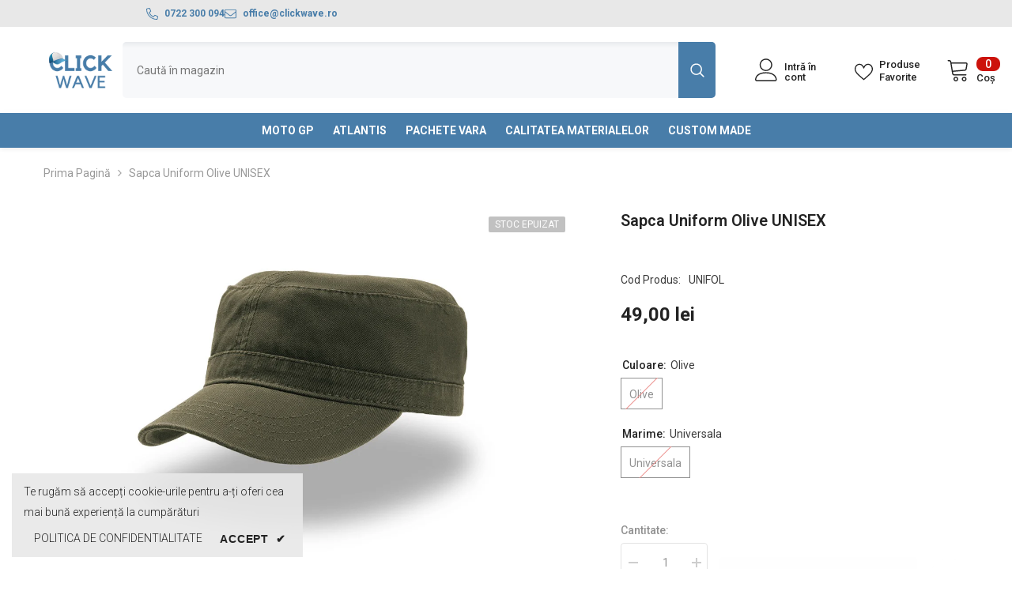

--- FILE ---
content_type: text/html; charset=utf-8
request_url: https://clickwave.ro/products/sapca-uniform-olive-unisex
body_size: 74132
content:
<!doctype html><html class="no-js" lang="ro-RO">
    <head>
        <meta charset="utf-8">
        <meta http-equiv="X-UA-Compatible" content="IE=edge">
        <meta name="viewport" content="width=device-width,initial-scale=1">
        <meta name="theme-color" content="">
        <link rel="canonical" href="https://clickwave.ro/products/sapca-uniform-olive-unisex">
        <link rel="canonical" href="https://clickwave.ro/products/sapca-uniform-olive-unisex" canonical-shop-url="https://clickwave.ro/"><link rel="shortcut icon" href="//clickwave.ro/cdn/shop/files/FAVICONN-CLICK-WAVE_32x32.png?v=1702389139" type="image/png"><link rel="preconnect" href="https://cdn.shopify.com" crossorigin>
        <title>Sapca Uniform Olive UNISEX  &ndash; ClickWave</title><meta name="description" content="Model Army - Military Style - Unisex, Masura Universala,Panou Din Fata Fara Structura, Visor Curbat, Velcro Incheiere, Tesatura Prespalata, 4 Cusaturi Pe Visor, Banda Antipespiranta Din Bumbac (Sweatband), 1 Top Product,">

<meta property="og:site_name" content="ClickWave">
<meta property="og:url" content="https://clickwave.ro/products/sapca-uniform-olive-unisex">
<meta property="og:title" content="Sapca Uniform Olive UNISEX">
<meta property="og:type" content="product">
<meta property="og:description" content="Model Army - Military Style - Unisex, Masura Universala,Panou Din Fata Fara Structura, Visor Curbat, Velcro Incheiere, Tesatura Prespalata, 4 Cusaturi Pe Visor, Banda Antipespiranta Din Bumbac (Sweatband), 1 Top Product,"><meta property="og:image" content="http://clickwave.ro/cdn/shop/files/sapca-uniform-denim-4520_4520_5_1551474214_a15c566f-9999-40eb-a9ff-7e70f01a9f57.jpg?v=1708439034">
  <meta property="og:image:secure_url" content="https://clickwave.ro/cdn/shop/files/sapca-uniform-denim-4520_4520_5_1551474214_a15c566f-9999-40eb-a9ff-7e70f01a9f57.jpg?v=1708439034">
  <meta property="og:image:width" content="1200">
  <meta property="og:image:height" content="800"><meta property="og:price:amount" content="49,00">
  <meta property="og:price:currency" content="RON"><meta name="twitter:card" content="summary_large_image">
<meta name="twitter:title" content="Sapca Uniform Olive UNISEX">
<meta name="twitter:description" content="Model Army - Military Style - Unisex, Masura Universala,Panou Din Fata Fara Structura, Visor Curbat, Velcro Incheiere, Tesatura Prespalata, 4 Cusaturi Pe Visor, Banda Antipespiranta Din Bumbac (Sweatband), 1 Top Product,">

        <script>window.performance && window.performance.mark && window.performance.mark('shopify.content_for_header.start');</script><meta name="google-site-verification" content="rpjtG_aljNvPdWjc1KH1YjUddBgaYFBx_6QqbCHM-Uo">
<meta id="shopify-digital-wallet" name="shopify-digital-wallet" content="/67597107448/digital_wallets/dialog">
<link rel="alternate" type="application/json+oembed" href="https://clickwave.ro/products/sapca-uniform-olive-unisex.oembed">
<script async="async" src="/checkouts/internal/preloads.js?locale=ro-RO"></script>
<script id="shopify-features" type="application/json">{"accessToken":"32120dbbe6f64eab1effb2a0afcf830a","betas":["rich-media-storefront-analytics"],"domain":"clickwave.ro","predictiveSearch":true,"shopId":67597107448,"locale":"ro"}</script>
<script>var Shopify = Shopify || {};
Shopify.shop = "clickwave-ro.myshopify.com";
Shopify.locale = "ro-RO";
Shopify.currency = {"active":"RON","rate":"1.0"};
Shopify.country = "RO";
Shopify.theme = {"name":"CLICK WAVE ","id":138300358904,"schema_name":"Ella","schema_version":"6.5.3","theme_store_id":null,"role":"main"};
Shopify.theme.handle = "null";
Shopify.theme.style = {"id":null,"handle":null};
Shopify.cdnHost = "clickwave.ro/cdn";
Shopify.routes = Shopify.routes || {};
Shopify.routes.root = "/";</script>
<script type="module">!function(o){(o.Shopify=o.Shopify||{}).modules=!0}(window);</script>
<script>!function(o){function n(){var o=[];function n(){o.push(Array.prototype.slice.apply(arguments))}return n.q=o,n}var t=o.Shopify=o.Shopify||{};t.loadFeatures=n(),t.autoloadFeatures=n()}(window);</script>
<script id="shop-js-analytics" type="application/json">{"pageType":"product"}</script>
<script defer="defer" async type="module" src="//clickwave.ro/cdn/shopifycloud/shop-js/modules/v2/client.init-shop-cart-sync_BrMiuKTl.ro-RO.esm.js"></script>
<script defer="defer" async type="module" src="//clickwave.ro/cdn/shopifycloud/shop-js/modules/v2/chunk.common_Du-6Yuvl.esm.js"></script>
<script defer="defer" async type="module" src="//clickwave.ro/cdn/shopifycloud/shop-js/modules/v2/chunk.modal_D8avCJSe.esm.js"></script>
<script type="module">
  await import("//clickwave.ro/cdn/shopifycloud/shop-js/modules/v2/client.init-shop-cart-sync_BrMiuKTl.ro-RO.esm.js");
await import("//clickwave.ro/cdn/shopifycloud/shop-js/modules/v2/chunk.common_Du-6Yuvl.esm.js");
await import("//clickwave.ro/cdn/shopifycloud/shop-js/modules/v2/chunk.modal_D8avCJSe.esm.js");

  window.Shopify.SignInWithShop?.initShopCartSync?.({"fedCMEnabled":true,"windoidEnabled":true});

</script>
<script>(function() {
  var isLoaded = false;
  function asyncLoad() {
    if (isLoaded) return;
    isLoaded = true;
    var urls = ["https:\/\/api.fastbundle.co\/scripts\/src.js?shop=clickwave-ro.myshopify.com","https:\/\/api.fastbundle.co\/scripts\/script_tag.js?shop=clickwave-ro.myshopify.com"];
    for (var i = 0; i < urls.length; i++) {
      var s = document.createElement('script');
      s.type = 'text/javascript';
      s.async = true;
      s.src = urls[i];
      var x = document.getElementsByTagName('script')[0];
      x.parentNode.insertBefore(s, x);
    }
  };
  if(window.attachEvent) {
    window.attachEvent('onload', asyncLoad);
  } else {
    window.addEventListener('load', asyncLoad, false);
  }
})();</script>
<script id="__st">var __st={"a":67597107448,"offset":7200,"reqid":"7f90a2b0-c503-41ac-8ae2-bc5a7c90f554-1769208807","pageurl":"clickwave.ro\/products\/sapca-uniform-olive-unisex","u":"6c26450918bb","p":"product","rtyp":"product","rid":8216117444856};</script>
<script>window.ShopifyPaypalV4VisibilityTracking = true;</script>
<script id="captcha-bootstrap">!function(){'use strict';const t='contact',e='account',n='new_comment',o=[[t,t],['blogs',n],['comments',n],[t,'customer']],c=[[e,'customer_login'],[e,'guest_login'],[e,'recover_customer_password'],[e,'create_customer']],r=t=>t.map((([t,e])=>`form[action*='/${t}']:not([data-nocaptcha='true']) input[name='form_type'][value='${e}']`)).join(','),a=t=>()=>t?[...document.querySelectorAll(t)].map((t=>t.form)):[];function s(){const t=[...o],e=r(t);return a(e)}const i='password',u='form_key',d=['recaptcha-v3-token','g-recaptcha-response','h-captcha-response',i],f=()=>{try{return window.sessionStorage}catch{return}},m='__shopify_v',_=t=>t.elements[u];function p(t,e,n=!1){try{const o=window.sessionStorage,c=JSON.parse(o.getItem(e)),{data:r}=function(t){const{data:e,action:n}=t;return t[m]||n?{data:e,action:n}:{data:t,action:n}}(c);for(const[e,n]of Object.entries(r))t.elements[e]&&(t.elements[e].value=n);n&&o.removeItem(e)}catch(o){console.error('form repopulation failed',{error:o})}}const l='form_type',E='cptcha';function T(t){t.dataset[E]=!0}const w=window,h=w.document,L='Shopify',v='ce_forms',y='captcha';let A=!1;((t,e)=>{const n=(g='f06e6c50-85a8-45c8-87d0-21a2b65856fe',I='https://cdn.shopify.com/shopifycloud/storefront-forms-hcaptcha/ce_storefront_forms_captcha_hcaptcha.v1.5.2.iife.js',D={infoText:'Protejat prin hCaptcha',privacyText:'Confidențialitate',termsText:'Condiții'},(t,e,n)=>{const o=w[L][v],c=o.bindForm;if(c)return c(t,g,e,D).then(n);var r;o.q.push([[t,g,e,D],n]),r=I,A||(h.body.append(Object.assign(h.createElement('script'),{id:'captcha-provider',async:!0,src:r})),A=!0)});var g,I,D;w[L]=w[L]||{},w[L][v]=w[L][v]||{},w[L][v].q=[],w[L][y]=w[L][y]||{},w[L][y].protect=function(t,e){n(t,void 0,e),T(t)},Object.freeze(w[L][y]),function(t,e,n,w,h,L){const[v,y,A,g]=function(t,e,n){const i=e?o:[],u=t?c:[],d=[...i,...u],f=r(d),m=r(i),_=r(d.filter((([t,e])=>n.includes(e))));return[a(f),a(m),a(_),s()]}(w,h,L),I=t=>{const e=t.target;return e instanceof HTMLFormElement?e:e&&e.form},D=t=>v().includes(t);t.addEventListener('submit',(t=>{const e=I(t);if(!e)return;const n=D(e)&&!e.dataset.hcaptchaBound&&!e.dataset.recaptchaBound,o=_(e),c=g().includes(e)&&(!o||!o.value);(n||c)&&t.preventDefault(),c&&!n&&(function(t){try{if(!f())return;!function(t){const e=f();if(!e)return;const n=_(t);if(!n)return;const o=n.value;o&&e.removeItem(o)}(t);const e=Array.from(Array(32),(()=>Math.random().toString(36)[2])).join('');!function(t,e){_(t)||t.append(Object.assign(document.createElement('input'),{type:'hidden',name:u})),t.elements[u].value=e}(t,e),function(t,e){const n=f();if(!n)return;const o=[...t.querySelectorAll(`input[type='${i}']`)].map((({name:t})=>t)),c=[...d,...o],r={};for(const[a,s]of new FormData(t).entries())c.includes(a)||(r[a]=s);n.setItem(e,JSON.stringify({[m]:1,action:t.action,data:r}))}(t,e)}catch(e){console.error('failed to persist form',e)}}(e),e.submit())}));const S=(t,e)=>{t&&!t.dataset[E]&&(n(t,e.some((e=>e===t))),T(t))};for(const o of['focusin','change'])t.addEventListener(o,(t=>{const e=I(t);D(e)&&S(e,y())}));const B=e.get('form_key'),M=e.get(l),P=B&&M;t.addEventListener('DOMContentLoaded',(()=>{const t=y();if(P)for(const e of t)e.elements[l].value===M&&p(e,B);[...new Set([...A(),...v().filter((t=>'true'===t.dataset.shopifyCaptcha))])].forEach((e=>S(e,t)))}))}(h,new URLSearchParams(w.location.search),n,t,e,['guest_login'])})(!0,!0)}();</script>
<script integrity="sha256-4kQ18oKyAcykRKYeNunJcIwy7WH5gtpwJnB7kiuLZ1E=" data-source-attribution="shopify.loadfeatures" defer="defer" src="//clickwave.ro/cdn/shopifycloud/storefront/assets/storefront/load_feature-a0a9edcb.js" crossorigin="anonymous"></script>
<script data-source-attribution="shopify.dynamic_checkout.dynamic.init">var Shopify=Shopify||{};Shopify.PaymentButton=Shopify.PaymentButton||{isStorefrontPortableWallets:!0,init:function(){window.Shopify.PaymentButton.init=function(){};var t=document.createElement("script");t.src="https://clickwave.ro/cdn/shopifycloud/portable-wallets/latest/portable-wallets.ro.js",t.type="module",document.head.appendChild(t)}};
</script>
<script data-source-attribution="shopify.dynamic_checkout.buyer_consent">
  function portableWalletsHideBuyerConsent(e){var t=document.getElementById("shopify-buyer-consent"),n=document.getElementById("shopify-subscription-policy-button");t&&n&&(t.classList.add("hidden"),t.setAttribute("aria-hidden","true"),n.removeEventListener("click",e))}function portableWalletsShowBuyerConsent(e){var t=document.getElementById("shopify-buyer-consent"),n=document.getElementById("shopify-subscription-policy-button");t&&n&&(t.classList.remove("hidden"),t.removeAttribute("aria-hidden"),n.addEventListener("click",e))}window.Shopify?.PaymentButton&&(window.Shopify.PaymentButton.hideBuyerConsent=portableWalletsHideBuyerConsent,window.Shopify.PaymentButton.showBuyerConsent=portableWalletsShowBuyerConsent);
</script>
<script>
  function portableWalletsCleanup(e){e&&e.src&&console.error("Failed to load portable wallets script "+e.src);var t=document.querySelectorAll("shopify-accelerated-checkout .shopify-payment-button__skeleton, shopify-accelerated-checkout-cart .wallet-cart-button__skeleton"),e=document.getElementById("shopify-buyer-consent");for(let e=0;e<t.length;e++)t[e].remove();e&&e.remove()}function portableWalletsNotLoadedAsModule(e){e instanceof ErrorEvent&&"string"==typeof e.message&&e.message.includes("import.meta")&&"string"==typeof e.filename&&e.filename.includes("portable-wallets")&&(window.removeEventListener("error",portableWalletsNotLoadedAsModule),window.Shopify.PaymentButton.failedToLoad=e,"loading"===document.readyState?document.addEventListener("DOMContentLoaded",window.Shopify.PaymentButton.init):window.Shopify.PaymentButton.init())}window.addEventListener("error",portableWalletsNotLoadedAsModule);
</script>

<script type="module" src="https://clickwave.ro/cdn/shopifycloud/portable-wallets/latest/portable-wallets.ro.js" onError="portableWalletsCleanup(this)" crossorigin="anonymous"></script>
<script nomodule>
  document.addEventListener("DOMContentLoaded", portableWalletsCleanup);
</script>

<link id="shopify-accelerated-checkout-styles" rel="stylesheet" media="screen" href="https://clickwave.ro/cdn/shopifycloud/portable-wallets/latest/accelerated-checkout-backwards-compat.css" crossorigin="anonymous">
<style id="shopify-accelerated-checkout-cart">
        #shopify-buyer-consent {
  margin-top: 1em;
  display: inline-block;
  width: 100%;
}

#shopify-buyer-consent.hidden {
  display: none;
}

#shopify-subscription-policy-button {
  background: none;
  border: none;
  padding: 0;
  text-decoration: underline;
  font-size: inherit;
  cursor: pointer;
}

#shopify-subscription-policy-button::before {
  box-shadow: none;
}

      </style>
<script id="sections-script" data-sections="header-navigation-vertical-menu,header-mobile" defer="defer" src="//clickwave.ro/cdn/shop/t/2/compiled_assets/scripts.js?v=413"></script>
<script>window.performance && window.performance.mark && window.performance.mark('shopify.content_for_header.end');</script>
        <style>@import url('https://fonts.googleapis.com/css?family=Roboto:300,300i,400,400i,500,500i,600,600i,700,700i,800,800i&display=swap');
                :root {
        --font-family-1: Roboto;
        --font-family-2: Roboto;

        /* Settings Body */--font-body-family: Roboto;--font-body-size: 14px;--font-body-weight: 400;--body-line-height: 24px;--body-letter-spacing: 0;

        /* Settings Heading */--font-heading-family: Roboto;--font-heading-size: 20px;--font-heading-weight: 800;--font-heading-style: normal;--heading-line-height: 24px;--heading-letter-spacing: 0;--heading-text-transform: uppercase;--heading-border-height: 1px;

        /* Menu Lv1 */--font-menu-lv1-family: Roboto;--font-menu-lv1-size: 14px;--font-menu-lv1-weight: 700;--menu-lv1-line-height: 24px;--menu-lv1-letter-spacing: 0;--menu-lv1-text-transform: uppercase;

        /* Menu Lv2 */--font-menu-lv2-family: Roboto;--font-menu-lv2-size: 12px;--font-menu-lv2-weight: 400;--menu-lv2-line-height: 24px;--menu-lv2-letter-spacing: 0;--menu-lv2-text-transform: uppercase;

        /* Menu Lv3 */--font-menu-lv3-family: Roboto;--font-menu-lv3-size: 12px;--font-menu-lv3-weight: 400;--menu-lv3-line-height: 24px;--menu-lv3-letter-spacing: 0;--menu-lv3-text-transform: uppercase;

        /* Mega Menu Lv2 */--font-mega-menu-lv2-family: Roboto;--font-mega-menu-lv2-size: 12px;--font-mega-menu-lv2-weight: 700;--font-mega-menu-lv2-style: normal;--mega-menu-lv2-line-height: 18px;--mega-menu-lv2-letter-spacing: 0;--mega-menu-lv2-text-transform: uppercase;

        /* Mega Menu Lv3 */--font-mega-menu-lv3-family: Roboto;--font-mega-menu-lv3-size: 12px;--font-mega-menu-lv3-weight: 400;--mega-menu-lv3-line-height: 24px;--mega-menu-lv3-letter-spacing: 0;--mega-menu-lv3-text-transform: uppercase;

        /* Product Card Title */--product-title-font: Roboto;--product-title-font-size : 12px;--product-title-font-weight : 400;--product-title-line-height: 16px;--product-title-letter-spacing: 0;--product-title-line-text : 2;--product-title-text-transform : capitalize;--product-title-margin-bottom: 10px;

        /* Product Card Vendor */--product-vendor-font: Roboto;--product-vendor-font-size : 12px;--product-vendor-font-weight : 700;--product-vendor-font-style : normal;--product-vendor-line-height: 22px;--product-vendor-letter-spacing: 0;--product-vendor-text-transform : none;--product-vendor-margin-bottom: 0px;--product-vendor-margin-top: 0px;

        /* Product Card Price */--product-price-font: Roboto;--product-price-font-size : 14px;--product-price-font-weight : 700;--product-price-line-height: 22px;--product-price-letter-spacing: 0;--product-price-margin-top: 0px;--product-price-margin-bottom: 13px;

        /* Product Card Badge */--badge-font: Roboto;--badge-font-size : 12px;--badge-font-weight : 400;--badge-text-transform : uppercase;--badge-letter-spacing: 0;--badge-line-height: 20px;--badge-border-radius: 2px;--badge-padding-top: 0px;--badge-padding-bottom: 0px;--badge-padding-left-right: 8px;--badge-postion-top: 0px;--badge-postion-left-right: 0px;

        /* Product Quickview */
        --product-quickview-font-size : 12px; --product-quickview-line-height: 23px; --product-quickview-border-radius: 1px; --product-quickview-padding-top: 0px; --product-quickview-padding-bottom: 0px; --product-quickview-padding-left-right: 7px; --product-quickview-sold-out-product: #e95144;--product-quickview-box-shadow: none;/* Blog Card Tile */--blog-title-font: Roboto;--blog-title-font-size : 18px; --blog-title-font-weight : 700; --blog-title-line-height: 36px; --blog-title-letter-spacing: 0; --blog-title-text-transform : none;

        /* Blog Card Info (Date, Author) */--blog-info-font: Roboto;--blog-info-font-size : 12px; --blog-info-font-weight : 400; --blog-info-line-height: 22px; --blog-info-letter-spacing: 0; --blog-info-text-transform : none;

        /* Button 1 */--btn-1-font-family: Roboto;--btn-1-font-size: 15px; --btn-1-font-weight: 700; --btn-1-text-transform: uppercase; --btn-1-line-height: 24px; --btn-1-letter-spacing: 0; --btn-1-text-align: center; --btn-1-border-radius: 4px; --btn-1-border-width: 1px; --btn-1-border-style: solid; --btn-1-padding-top: 9px; --btn-1-padding-bottom: 10px; --btn-1-horizontal-length: 0px; --btn-1-vertical-length: 0px; --btn-1-blur-radius: 0px; --btn-1-spread: 0px;
        --btn-1-inset: ;/* Button 2 */--btn-2-font-family: Roboto;--btn-2-font-size: 16px; --btn-2-font-weight: 700; --btn-2-text-transform: uppercase; --btn-2-line-height: 24px; --btn-2-letter-spacing: .05em; --btn-2-text-align: center; --btn-2-border-radius: 0px; --btn-2-border-width: 1px; --btn-2-border-style: solid; --btn-2-padding-top: 20px; --btn-2-padding-bottom: 20px; --btn-2-horizontal-length: 0px; --btn-2-vertical-length: 0px; --btn-2-blur-radius: 0px; --btn-2-spread: 0px;
        --btn-2-inset: ;/* Button 3 */--btn-3-font-family: Roboto;--btn-3-font-size: 12px; --btn-3-font-weight: 700; --btn-3-text-transform: uppercase; --btn-3-line-height: 24px; --btn-3-letter-spacing: 0; --btn-3-text-align: center; --btn-3-border-radius: 4px; --btn-3-border-width: 1px; --btn-3-border-style: solid; --btn-3-padding-top: 9px; --btn-3-padding-bottom: 10px; --btn-3-horizontal-length: 0px; --btn-3-vertical-length: 0px; --btn-3-blur-radius: 0px; --btn-3-spread: 0px;
        --btn-3-inset: ;/* Footer Heading */--footer-heading-font-family: Roboto;--footer-heading-font-size : 14px; --footer-heading-font-weight : 700; --footer-heading-line-height : 16px; --footer-heading-letter-spacing : 0; --footer-heading-text-transform : capitalize;

        /* Footer Link */--footer-link-font-family: Roboto;--footer-link-font-size : 12px; --footer-link-font-weight : ; --footer-link-line-height : 30px; --footer-link-letter-spacing : 0; --footer-link-text-transform : capitalize;

        /* Page Title */--font-page-title-family: Roboto;--font-page-title-size: 24px; --font-page-title-weight: 400; --font-page-title-style: normal; --page-title-line-height: 20px; --page-title-letter-spacing: .02em; --page-title-text-transform: uppercase;

        /* Font Product Tab Title */
        --font-tab-type-1: Roboto; --font-tab-type-2: Roboto;

        /* Text Size */
        --text-size-font-size : 10px; --text-size-font-weight : 400; --text-size-line-height : 22px; --text-size-letter-spacing : 0; --text-size-text-transform : uppercase; --text-size-color : #787878;

        /* Font Weight */
        --font-weight-normal: 400; --font-weight-medium: 500; --font-weight-semibold: 600; --font-weight-bold: 700; --font-weight-bolder: 800; --font-weight-black: 900;

        /* Radio Button */
        --form-label-checkbox-before-bg: #fff; --form-label-checkbox-before-border: #cecece; --form-label-checkbox-before-bg-checked: #000;

        /* Conatiner */
        --body-custom-width-container: 1570px;

        /* Layout Boxed */
        --color-background-layout-boxed: #232323;/* Arrow */
        --position-horizontal-slick-arrow: 0;

        /* General Color*/
        --color-text: #232323; --color-text2: #969696; --color-global: #232323; --color-white: #FFFFFF; --color-grey: #868686; --color-black: #202020; --color-base-text-rgb: 35, 35, 35; --color-base-text2-rgb: 150, 150, 150; --color-background: #ffffff; --color-background-rgb: 255, 255, 255; --color-background-overylay: rgba(255, 255, 255, 0.9); --color-base-accent-text: ; --color-base-accent-1: ; --color-base-accent-2: ; --color-link: #232323; --color-link-hover: #232323; --color-error: #d7201a; --color-error-bg: #FCEEEE; --color-success: #5A5A5A; --color-success-bg: #DFF0D8; --color-info: #202020; --color-info-bg: #FFF2DD; --color-link-underline: rgba(35, 35, 35, 0.5); --color-breadcrumb: #999999; --colors-breadcrumb-hover: #232323;--colors-breadcrumb-active: #999999; --border-global: #e6e6e6; --bg-global: #fafafa; --bg-planceholder: #fafafa; --color-warning: #fff; --bg-warning: #e0b252; --color-background-10 : #e9e9e9; --color-background-20 : #d3d3d3; --color-background-30 : #bdbdbd; --color-background-50 : #919191; --color-background-global : #919191;

        /* Arrow Color */
        --arrow-color: #232323; --arrow-background-color: #fff; --arrow-border-color: #cccccc;--arrow-color-hover: #ffffff;--arrow-background-color-hover: #232323;--arrow-border-color-hover: #232323;--arrow-width: 35px;--arrow-height: 35px;--arrow-size: 35px;--arrow-size-icon: 17px;--arrow-border-radius: 50%;--arrow-border-width: 1px;--arrow-width-half: -17px;

        /* Pagination Color */
        --pagination-item-color: #3c3c3c; --pagination-item-color-active: #3c3c3c; --pagination-item-bg-color: #fff;--pagination-item-bg-color-active: #fff;--pagination-item-border-color: #fff;--pagination-item-border-color-active: #3c3c3c;--pagination-arrow-color: #3c3c3c;--pagination-arrow-color-active: #3c3c3c;--pagination-arrow-bg-color: #fff;--pagination-arrow-bg-color-active: #fff;--pagination-arrow-border-color: #fff;--pagination-arrow-border-color-active: #fff;

        /* Dots Color */
        --dots-color: rgba(0,0,0,0);--dots-border-color: #434343;--dots-color-active: #7c7c7d;--dots-border-color-active: #7c7c7d;--dots-style2-background-opacity: #00000050;--dots-width: 12px;--dots-height: 12px;

        /* Button Color */
        --btn-1-color: #FFFFFF;--btn-1-bg: #487da9;--btn-1-border: #487da9;--btn-1-color-hover: #232323;--btn-1-bg-hover: #ffffff;--btn-1-border-hover: #232323;
        --btn-2-color: #232323;--btn-2-bg: #FFFFFF;--btn-2-border: #232323;--btn-2-color-hover: #FFFFFF;--btn-2-bg-hover: #487da9;--btn-2-border-hover: #487da9;
        --btn-3-color: #FFFFFF;--btn-3-bg: #e9514b;--btn-3-border: #e9514b;--btn-3-color-hover: #ffffff;--btn-3-bg-hover: #e9514b;--btn-3-border-hover: #e9514b;
        --anchor-transition: all ease .3s;--bg-white: #ffffff;--bg-black: #000000;--bg-grey: #808080;--icon: var(--color-text);--text-cart: #3c3c3c;--duration-short: 100ms;--duration-default: 350ms;--duration-long: 500ms;--form-input-bg: #ffffff;--form-input-border: #c7c7c7;--form-input-color: #232323;--form-input-placeholder: #868686;--form-label: #232323;

        --new-badge-color: #ffffff;--new-badge-bg: #13c89c;--sale-badge-color: #ffffff;--sale-badge-bg: #d7201a;--sold-out-badge-color: #ffffff;--sold-out-badge-bg: #c1c1c1;--custom-badge-color: #ffffff;--custom-badge-bg: #ffa221;--bundle-badge-color: #ffffff;--bundle-badge-bg: #232323;
        
        --product-title-color : #232323;--product-title-color-hover : #487da9;--product-vendor-color : #FFFFFF;--product-price-color : #232323;--product-sale-price-color : #d7201a;--product-compare-price-color : #969696;--product-review-full-color : #ffb20d;--product-review-empty-color : #e6e6e6;

        --product-swatch-border : #cbcbcb;--product-swatch-border-active : #232323;--product-swatch-width : 40px;--product-swatch-height : 40px;--product-swatch-border-radius : 0px;--product-swatch-color-width : 40px;--product-swatch-color-height : 40px;--product-swatch-color-border-radius : 20px;

        --product-wishlist-color : #000000;--product-wishlist-bg : #fff;--product-wishlist-border : transparent;--product-wishlist-color-added : #ffffff;--product-wishlist-bg-added : #000000;--product-wishlist-border-added : transparent;--product-compare-color : #000000;--product-compare-bg : #FFFFFF;--product-compare-color-added : #D12442; --product-compare-bg-added : #FFFFFF; --product-hot-stock-text-color : #d62828; --product-quick-view-color : #232323; --product-cart-image-fit : contain; --product-title-variant-font-size: 16px;--product-quick-view-bg : #ffffff;--product-quick-view-bg-above-button: rgba(255, 255, 255, 0.7);--product-quick-view-color-hover : #232323;--product-quick-view-bg-hover : #ffffff;--product-action-color : #FFFFFF;--product-action-bg : #487da9;--product-action-border : #487da9;--product-action-color-hover : #232323;--product-action-bg-hover : #FFFFFF;--product-action-border-hover : #232323;

        /* Multilevel Category Filter */
        --color-label-multiLevel-categories: #232323;--bg-label-multiLevel-categories: #fff;--color-button-multiLevel-categories: #fff;--bg-button-multiLevel-categories: #ff8b21;--border-button-multiLevel-categories: #ff736b;--hover-color-button-multiLevel-categories: #fff;--hover-bg-button-multiLevel-categories: #ff8b21;--cart-item-bg : #ffffff;--cart-item-border : #e8e8e8;--cart-item-border-width : 1px;--cart-item-border-style : solid;--w-product-swatch-custom: 30px;--h-product-swatch-custom: 30px;--w-product-swatch-custom-mb: 20px;--h-product-swatch-custom-mb: 20px;--font-size-product-swatch-more: 12px;--swatch-border : #cbcbcb;--swatch-border-active : #232323;

        --variant-size: #FFFFFF;--variant-size-border: #487da9;--variant-size-bg: #487da9;--variant-size-hover: #ffffff;--variant-size-border-hover: #232323;--variant-size-bg-hover: #232323;--variant-bg : #ffffff; --variant-color : #232323; --variant-bg-active : #ffffff; --variant-color-active : #232323;

        --fontsize-text-social: 12px;
        --page-content-distance: 64px;--sidebar-content-distance: 40px;--button-transition-ease: cubic-bezier(.25,.46,.45,.94);

        /* Loading Spinner Color */
        --spinner-top-color: #fc0; --spinner-right-color: #4dd4c6; --spinner-bottom-color: #f00; --spinner-left-color: #f6f6f6;

        /* Product Card Marquee */
        --product-marquee-background-color: ;--product-marquee-text-color: #FFFFFF;--product-marquee-text-size: 14px;--product-marquee-text-mobile-size: 14px;--product-marquee-text-weight: 400;--product-marquee-text-transform: none;--product-marquee-text-style: normal;--product-marquee-speed: ; --product-marquee-line-height: calc(var(--product-marquee-text-mobile-size) * 1.5);
    }
</style>
        <link href="//clickwave.ro/cdn/shop/t/2/assets/base.css?v=27717375198218651331704360482" rel="stylesheet" type="text/css" media="all" />
<link href="//clickwave.ro/cdn/shop/t/2/assets/fade-up-animation.css?v=148448505227430981271701780090" rel="stylesheet" type="text/css" media="all" />
<link href="//clickwave.ro/cdn/shop/t/2/assets/animated.css?v=85100867744973969481701780085" rel="stylesheet" type="text/css" media="all" />
<link href="//clickwave.ro/cdn/shop/t/2/assets/component-card.css?v=165988649090035490751701780086" rel="stylesheet" type="text/css" media="all" />
<link href="//clickwave.ro/cdn/shop/t/2/assets/component-loading-overlay.css?v=98393919969379515581701780087" rel="stylesheet" type="text/css" media="all" />
<link href="//clickwave.ro/cdn/shop/t/2/assets/component-loading-banner.css?v=43539461848081260661701780087" rel="stylesheet" type="text/css" media="all" />
<link href="//clickwave.ro/cdn/shop/t/2/assets/component-quick-cart.css?v=111677929301119732291701780088" rel="stylesheet" type="text/css" media="all" />
<link rel="stylesheet" href="//clickwave.ro/cdn/shop/t/2/assets/vendor.css?v=164616260963476715651701780092" media="print" onload="this.media='all'">
<noscript><link href="//clickwave.ro/cdn/shop/t/2/assets/vendor.css?v=164616260963476715651701780092" rel="stylesheet" type="text/css" media="all" /></noscript>


	<link href="//clickwave.ro/cdn/shop/t/2/assets/component-card-02.css?v=52868025996375156291701780086" rel="stylesheet" type="text/css" media="all" />


<link href="//clickwave.ro/cdn/shop/t/2/assets/component-predictive-search.css?v=104537003445991516671701780088" rel="stylesheet" type="text/css" media="all" />
<link rel="stylesheet" href="//clickwave.ro/cdn/shop/t/2/assets/component-newsletter.css?v=111617043413587308161701780088" media="print" onload="this.media='all'">
<link rel="stylesheet" href="//clickwave.ro/cdn/shop/t/2/assets/component-slider.css?v=37888473738646685221701780089" media="print" onload="this.media='all'">
<link rel="stylesheet" href="//clickwave.ro/cdn/shop/t/2/assets/component-list-social.css?v=102044711114163579551701780087" media="print" onload="this.media='all'"><noscript><link href="//clickwave.ro/cdn/shop/t/2/assets/component-newsletter.css?v=111617043413587308161701780088" rel="stylesheet" type="text/css" media="all" /></noscript>
<noscript><link href="//clickwave.ro/cdn/shop/t/2/assets/component-slider.css?v=37888473738646685221701780089" rel="stylesheet" type="text/css" media="all" /></noscript>
<noscript><link href="//clickwave.ro/cdn/shop/t/2/assets/component-list-social.css?v=102044711114163579551701780087" rel="stylesheet" type="text/css" media="all" /></noscript>

<style type="text/css">
	.nav-title-mobile {display: none;}.list-menu--disclosure{display: none;position: absolute;min-width: 100%;width: 22rem;background-color: var(--bg-white);box-shadow: 0 1px 4px 0 rgb(0 0 0 / 15%);padding: 5px 0 5px 20px;opacity: 0;visibility: visible;pointer-events: none;transition: opacity var(--duration-default) ease, transform var(--duration-default) ease;}.list-menu--disclosure-2{margin-left: calc(100% - 15px);z-index: 2;top: -5px;}.list-menu--disclosure:focus {outline: none;}.list-menu--disclosure.localization-selector {max-height: 18rem;overflow: auto;width: 10rem;padding: 0.5rem;}.js menu-drawer > details > summary::before, .js menu-drawer > details[open]:not(.menu-opening) > summary::before {content: '';position: absolute;cursor: default;width: 100%;height: calc(100vh - 100%);height: calc(var(--viewport-height, 100vh) - (var(--header-bottom-position, 100%)));top: 100%;left: 0;background: var(--color-foreground-50);opacity: 0;visibility: hidden;z-index: 2;transition: opacity var(--duration-default) ease,visibility var(--duration-default) ease;}menu-drawer > details[open] > summary::before {visibility: visible;opacity: 1;}.menu-drawer {position: absolute;transform: translateX(-100%);visibility: hidden;z-index: 3;left: 0;top: 100%;width: 100%;max-width: calc(100vw - 4rem);padding: 0;border: 0.1rem solid var(--color-background-10);border-left: 0;border-bottom: 0;background-color: var(--bg-white);overflow-x: hidden;}.js .menu-drawer {height: calc(100vh - 100%);height: calc(var(--viewport-height, 100vh) - (var(--header-bottom-position, 100%)));}.js details[open] > .menu-drawer, .js details[open] > .menu-drawer__submenu {transition: transform var(--duration-default) ease, visibility var(--duration-default) ease;}.no-js details[open] > .menu-drawer, .js details[open].menu-opening > .menu-drawer, details[open].menu-opening > .menu-drawer__submenu {transform: translateX(0);visibility: visible;}@media screen and (min-width: 750px) {.menu-drawer {width: 40rem;}.no-js .menu-drawer {height: auto;}}.menu-drawer__inner-container {position: relative;height: 100%;}.menu-drawer__navigation-container {display: grid;grid-template-rows: 1fr auto;align-content: space-between;overflow-y: auto;height: 100%;}.menu-drawer__navigation {padding: 0 0 5.6rem 0;}.menu-drawer__inner-submenu {height: 100%;overflow-x: hidden;overflow-y: auto;}.no-js .menu-drawer__navigation {padding: 0;}.js .menu-drawer__menu li {width: 100%;border-bottom: 1px solid #e6e6e6;overflow: hidden;}.menu-drawer__menu-item{line-height: var(--body-line-height);letter-spacing: var(--body-letter-spacing);padding: 10px 20px 10px 15px;cursor: pointer;display: flex;align-items: center;justify-content: space-between;}.menu-drawer__menu-item .label{display: inline-block;vertical-align: middle;font-size: calc(var(--font-body-size) - 4px);font-weight: var(--font-weight-normal);letter-spacing: var(--body-letter-spacing);height: 20px;line-height: 20px;margin: 0 0 0 10px;padding: 0 5px;text-transform: uppercase;text-align: center;position: relative;}.menu-drawer__menu-item .label:before{content: "";position: absolute;border: 5px solid transparent;top: 50%;left: -9px;transform: translateY(-50%);}.menu-drawer__menu-item > .icon{width: 24px;height: 24px;margin: 0 10px 0 0;}.menu-drawer__menu-item > .symbol {position: absolute;right: 20px;top: 50%;transform: translateY(-50%);display: flex;align-items: center;justify-content: center;font-size: 0;pointer-events: none;}.menu-drawer__menu-item > .symbol .icon{width: 14px;height: 14px;opacity: .6;}.menu-mobile-icon .menu-drawer__menu-item{justify-content: flex-start;}.no-js .menu-drawer .menu-drawer__menu-item > .symbol {display: none;}.js .menu-drawer__submenu {position: absolute;top: 0;width: 100%;bottom: 0;left: 0;background-color: var(--bg-white);z-index: 1;transform: translateX(100%);visibility: hidden;}.js .menu-drawer__submenu .menu-drawer__submenu {overflow-y: auto;}.menu-drawer__close-button {display: block;width: 100%;padding: 10px 15px;background-color: transparent;border: none;background: #f6f8f9;position: relative;}.menu-drawer__close-button .symbol{position: absolute;top: auto;left: 20px;width: auto;height: 22px;z-index: 10;display: flex;align-items: center;justify-content: center;font-size: 0;pointer-events: none;}.menu-drawer__close-button .icon {display: inline-block;vertical-align: middle;width: 18px;height: 18px;transform: rotate(180deg);}.menu-drawer__close-button .text{max-width: calc(100% - 50px);white-space: nowrap;overflow: hidden;text-overflow: ellipsis;display: inline-block;vertical-align: top;width: 100%;margin: 0 auto;}.no-js .menu-drawer__close-button {display: none;}.menu-drawer__utility-links {padding: 2rem;}.menu-drawer__account {display: inline-flex;align-items: center;text-decoration: none;padding: 1.2rem;margin-left: -1.2rem;font-size: 1.4rem;}.menu-drawer__account .icon-account {height: 2rem;width: 2rem;margin-right: 1rem;}.menu-drawer .list-social {justify-content: flex-start;margin-left: -1.25rem;margin-top: 2rem;}.menu-drawer .list-social:empty {display: none;}.menu-drawer .list-social__link {padding: 1.3rem 1.25rem;}

	/* Style General */
	.d-block{display: block}.d-inline-block{display: inline-block}.d-flex{display: flex}.d-none {display: none}.d-grid{display: grid}.ver-alg-mid {vertical-align: middle}.ver-alg-top{vertical-align: top}
	.flex-jc-start{justify-content:flex-start}.flex-jc-end{justify-content:flex-end}.flex-jc-center{justify-content:center}.flex-jc-between{justify-content:space-between}.flex-jc-stretch{justify-content:stretch}.flex-align-start{align-items: flex-start}.flex-align-center{align-items: center}.flex-align-end{align-items: flex-end}.flex-align-stretch{align-items:stretch}.flex-wrap{flex-wrap: wrap}.flex-nowrap{flex-wrap: nowrap}.fd-row{flex-direction:row}.fd-row-reverse{flex-direction:row-reverse}.fd-column{flex-direction:column}.fd-column-reverse{flex-direction:column-reverse}.fg-0{flex-grow:0}.fs-0{flex-shrink:0}.gap-15{gap:15px}.gap-30{gap:30px}.gap-col-30{column-gap:30px}
	.p-relative{position:relative}.p-absolute{position:absolute}.p-static{position:static}.p-fixed{position:fixed;}
	.zi-1{z-index:1}.zi-2{z-index:2}.zi-3{z-index:3}.zi-5{z-index:5}.zi-6{z-index:6}.zi-7{z-index:7}.zi-9{z-index:9}.zi-10{z-index:10}.zi-99{z-index:99} .zi-100{z-index:100} .zi-101{z-index:101}
	.top-0{top:0}.top-100{top:100%}.top-auto{top:auto}.left-0{left:0}.left-auto{left:auto}.right-0{right:0}.right-auto{right:auto}.bottom-0{bottom:0}
	.middle-y{top:50%;transform:translateY(-50%)}.middle-x{left:50%;transform:translateX(-50%)}
	.opacity-0{opacity:0}.opacity-1{opacity:1}
	.o-hidden{overflow:hidden}.o-visible{overflow:visible}.o-unset{overflow:unset}.o-x-hidden{overflow-x:hidden}.o-y-auto{overflow-y:auto;}
	.pt-0{padding-top:0}.pt-2{padding-top:2px}.pt-5{padding-top:5px}.pt-10{padding-top:10px}.pt-10-imp{padding-top:10px !important}.pt-12{padding-top:12px}.pt-16{padding-top:16px}.pt-20{padding-top:20px}.pt-24{padding-top:24px}.pt-30{padding-top:30px}.pt-32{padding-top:32px}.pt-36{padding-top:36px}.pt-48{padding-top:48px}.pb-0{padding-bottom:0}.pb-5{padding-bottom:5px}.pb-10{padding-bottom:10px}.pb-10-imp{padding-bottom:10px !important}.pb-12{padding-bottom:12px}.pb-15{padding-bottom:15px}.pb-16{padding-bottom:16px}.pb-18{padding-bottom:18px}.pb-20{padding-bottom:20px}.pb-24{padding-bottom:24px}.pb-32{padding-bottom:32px}.pb-40{padding-bottom:40px}.pb-48{padding-bottom:48px}.pb-50{padding-bottom:50px}.pb-80{padding-bottom:80px}.pb-84{padding-bottom:84px}.pr-0{padding-right:0}.pr-5{padding-right: 5px}.pr-10{padding-right:10px}.pr-20{padding-right:20px}.pr-24{padding-right:24px}.pr-30{padding-right:30px}.pr-36{padding-right:36px}.pr-80{padding-right:80px}.pl-0{padding-left:0}.pl-12{padding-left:12px}.pl-20{padding-left:20px}.pl-24{padding-left:24px}.pl-36{padding-left:36px}.pl-48{padding-left:48px}.pl-52{padding-left:52px}.pl-80{padding-left:80px}.p-zero{padding:0}
	.m-lr-auto{margin:0 auto}.m-zero{margin:0}.ml-auto{margin-left:auto}.ml-0{margin-left:0}.ml-5{margin-left:5px}.ml-15{margin-left:15px}.ml-20{margin-left:20px}.ml-30{margin-left:30px}.mr-auto{margin-right:auto}.mr-0{margin-right:0}.mr-5{margin-right:5px}.mr-10{margin-right:10px}.mr-20{margin-right:20px}.mr-30{margin-right:30px}.mt-0{margin-top: 0}.mt-10{margin-top: 10px}.mt-15{margin-top: 15px}.mt-20{margin-top: 20px}.mt-25{margin-top: 25px}.mt-30{margin-top: 30px}.mt-40{margin-top: 40px}.mt-45{margin-top: 45px}.mb-0{margin-bottom: 0}.mb-5{margin-bottom: 5px}.mb-10{margin-bottom: 10px}.mb-15{margin-bottom: 15px}.mb-18{margin-bottom: 18px}.mb-20{margin-bottom: 20px}.mb-30{margin-bottom: 30px}
	.h-0{height:0}.h-100{height:100%}.h-100v{height:100vh}.h-auto{height:auto}.mah-100{max-height:100%}.mih-15{min-height: 15px}.mih-none{min-height: unset}.lih-15{line-height: 15px}
	.w-50pc{width:50%}.w-100{width:100%}.w-100v{width:100vw}.maw-100{max-width:100%}.maw-300{max-width:300px}.maw-480{max-width: 480px}.maw-780{max-width: 780px}.w-auto{width:auto}.minw-auto{min-width: auto}.min-w-100{min-width: 100px}
	.float-l{float:left}.float-r{float:right}
	.b-zero{border:none}.br-50p{border-radius:50%}.br-zero{border-radius:0}.br-2{border-radius:2px}.bg-none{background: none}
	.stroke-w-0{stroke-width: 0px}.stroke-w-1h{stroke-width: 0.5px}.stroke-w-1{stroke-width: 1px}.stroke-w-3{stroke-width: 3px}.stroke-w-5{stroke-width: 5px}.stroke-w-7 {stroke-width: 7px}.stroke-w-10 {stroke-width: 10px}.stroke-w-12 {stroke-width: 12px}.stroke-w-15 {stroke-width: 15px}.stroke-w-20 {stroke-width: 20px}.stroke-w-25 {stroke-width: 25px}.stroke-w-30{stroke-width: 30px}.stroke-w-32 {stroke-width: 32px}.stroke-w-40 {stroke-width: 40px}
	.w-21{width: 21px}.w-23{width: 23px}.w-24{width: 24px}.h-22{height: 22px}.h-23{height: 23px}.h-24{height: 24px}.w-h-16{width: 16px;height: 16px}.w-h-17{width: 17px;height: 17px}.w-h-18 {width: 18px;height: 18px}.w-h-19{width: 19px;height: 19px}.w-h-20 {width: 20px;height: 20px}.w-h-21{width: 21px;height: 21px}.w-h-22 {width: 22px;height: 22px}.w-h-23{width: 23px;height: 23px}.w-h-24 {width: 24px;height: 24px}.w-h-25 {width: 25px;height: 25px}.w-h-26 {width: 26px;height: 26px}.w-h-27 {width: 27px;height: 27px}.w-h-28 {width: 28px;height: 28px}.w-h-29 {width: 29px;height: 29px}.w-h-30 {width: 30px;height: 30px}.w-h-31 {width: 31px;height: 31px}.w-h-32 {width: 32px;height: 32px}.w-h-33 {width: 33px;height: 33px}.w-h-34 {width: 34px;height: 34px}.w-h-35 {width: 35px;height: 35px}.w-h-36 {width: 36px;height: 36px}.w-h-37 {width: 37px;height: 37px}
	.txt-d-none{text-decoration:none}.txt-d-underline{text-decoration:underline}.txt-u-o-1{text-underline-offset: 1px}.txt-u-o-2{text-underline-offset: 2px}.txt-u-o-3{text-underline-offset: 3px}.txt-u-o-4{text-underline-offset: 4px}.txt-u-o-5{text-underline-offset: 5px}.txt-u-o-6{text-underline-offset: 6px}.txt-u-o-8{text-underline-offset: 8px}.txt-u-o-12{text-underline-offset: 12px}.txt-t-up{text-transform:uppercase}.txt-t-cap{text-transform:capitalize}
	.ft-0{font-size: 0}.ft-16{font-size: 16px}.ls-0{letter-spacing: 0}.ls-02{letter-spacing: 0.2em}.ls-05{letter-spacing: 0.5em}.ft-i{font-style: italic}
	.button-effect svg{transition: 0.3s}.button-effect:hover svg{transform: rotate(180deg)}
	.icon-effect:hover svg {transform: scale(1.15)}.icon-effect:hover .icon-search-1 {transform: rotate(-90deg) scale(1.15)}
	.link-effect > span:after {content: "";position: absolute;bottom: -2px;left: 0;height: 1px;width: 100%;transform: scaleX(0);transition: transform var(--duration-default) ease-out;transform-origin: right}
	.link-effect > span:hover:after{transform: scaleX(1);transform-origin: left}
	@media (min-width: 1025px){
		.pl-lg-80{padding-left:80px}.pr-lg-80{padding-right:80px}
	}
</style>
        <script src="//clickwave.ro/cdn/shop/t/2/assets/vendor.js?v=37601539231953232631701780092" type="text/javascript"></script>
<script src="//clickwave.ro/cdn/shop/t/2/assets/global.js?v=167921935047317834041701780090" type="text/javascript"></script>
<script src="//clickwave.ro/cdn/shop/t/2/assets/lazysizes.min.js?v=122719776364282065531701780091" type="text/javascript"></script>
<script src="//clickwave.ro/cdn/shop/t/2/assets/predictive-search.js?v=44403290173806190591701780091" defer="defer"></script><script src="//clickwave.ro/cdn/shop/t/2/assets/animations.js?v=158770008500952988021701780085" defer="defer"></script>

<script>
    window.lazySizesConfig = window.lazySizesConfig || {};
    lazySizesConfig.loadMode = 1;
    window.lazySizesConfig.init = false;
    lazySizes.init();

    window.rtl_slick = false;
    window.mobile_menu = 'custom';
    window.money_format = '{{amount_with_comma_separator}} lei';
    window.shop_currency = 'RON';
    window.currencySymbol ="Lei";
    window.show_multiple_currencies = false;
    window.routes = {
        root: '',
        cart: '/cart',
        cart_add_url: '/cart/add',
        cart_change_url: '/cart/change',
        cart_update_url: '/cart/update',
        collection_all: '/collections/all',
        predictive_search_url: '/search/suggest',
        search_url: '/search'
    }; 
    window.button_load_more = {
        default: `Afișează mai multe`,
        loading: `Se încarcă...`,
        view_all: `Vezi toată colecția`,
        no_more: `Lista de produse a ajuns la final`
    };
    window.after_add_to_cart = {
        type: 'quick_cart',
        message: `este adăugat în coșul de cumpărături.`
    };
    window.variant_image_group_quick_view = false;
    window.quick_view = {
        show: false,
        show_mb: false
    };
    window.quick_shop = {
        show: false,
        see_details: `Vezi detalii complete`,
    };
    window.quick_cart = {
        show: true
    };
    window.cartStrings = {
        error: `A apărut o eroare la actualizarea coșului. Vă rugăm să încercați din nou.`,
        quantityError: `Poți adăuga doar [quantity] din acest articol în coș.`,
        addProductOutQuantity: `Poți adăuga în coș doar [maxQuantity] din acest produs`,
        addProductOutQuantity2: `Cantitatea acestui produs este insuficientă.`,
        cartErrorMessage: `Translation missing: ro-RO.sections.cart.cart_quantity_error_prefix`,
        soldoutText: `Stoc Epuizat`,
        alreadyText: `toate`,
    };
    window.variantStrings = {
        addToCart: `Adaugă în coș`,
        addingToCart: `Se adaugă în coș...`,
        addedToCart: `Adăugat în coș`,
        submit: `Trimite`,
        soldOut: `Stoc Epuizat`,
        unavailable: `Indisponibil`,
        soldOut_message: `Această variantă este epuizată!`,
        unavailable_message: `Această variantă nu este disponibilă!`,
        addToCart_message: `Trebuie să selectați cel puțin un produs de adăugat!`,
        select: `Selectati optiunile`,
        preOrder: `Pre-comanda`,
        add: ``,
        unavailable_with_option: ``,
        hide_variants_unavailable: false
    };
    window.inventory_text = {
        hotStock: `Grăbiţi-vă! a mai rămas doar [inventory]`,
        hotStock2: `Grăbește-te! Doar [inventory] rămas(e) în stoc`,
        warningQuantity: `Cantitate maximă: [inventory]`,
        inStock: `În stoc`,
        outOfStock: `Stoc epuizat`,
        manyInStock: `Multe În Stoc`,
        show_options: `Vezi variante`,
        hide_options: `Ascunde variante`,
        adding : `Adăugând`,
        thank_you : `Mulțumesc`,
        add_more : `Adăuga mai mult`,
        cart_feedback : `Adăugat`
    };
    
    
        window.notify_me = {
            show: false
        };
    
    
    window.compare = {
        show: false,
        add: `Adaugă pentru a compara`,
        added: `Adăugat pentru a compara`,
        message: `Trebuie să selectați cel puțin două produse pentru a compara!`
    };
    window.wishlist = {
        show: true,
        add: `Adaugă la lista de dorințe`,
        added: `Adăugat la lista de dorințe`,
        empty: `Niciun produs nu este adăugat la lista de dorințe`,
        continue_shopping: `Continuă cumpărăturile`
    };
    window.pagination = {
        style: 2,
        next: `Următorul`,
        prev: `Prev`
    }
    window.review = {
        show: true,
        show_quick_view: true
    };
    window.countdown = {
        text: `Limited-Time Offers, End in:`,
        day: `D`,
        hour: `H`,
        min: `M`,
        sec: `S`,
        day_2: `Zile`,
        hour_2: `Ore`,
        min_2: `Min`,
        sec_2: `Sec`,
        days: `Zile`,
        hours: `Ore`,
        mins: `Min`,
        secs: `Sec`,
        d: `d`,
        h: `h`,
        m: `m`,
        s: `s`
    };
    window.customer_view = {
        text: `[number] clienți vizionează acest produs`
    };

    
        window.arrows = {
            icon_next: `<button type="button" class="slick-next" aria-label="Next" role="button"><svg role="img" xmlns="http://www.w3.org/2000/svg" viewBox="0 0 24 24"><path d="M 7.75 1.34375 L 6.25 2.65625 L 14.65625 12 L 6.25 21.34375 L 7.75 22.65625 L 16.75 12.65625 L 17.34375 12 L 16.75 11.34375 Z"></path></svg></button>`,
            icon_prev: `<button type="button" class="slick-prev" aria-label="Previous" role="button"><svg role="img" xmlns="http://www.w3.org/2000/svg" viewBox="0 0 24 24"><path d="M 7.75 1.34375 L 6.25 2.65625 L 14.65625 12 L 6.25 21.34375 L 7.75 22.65625 L 16.75 12.65625 L 17.34375 12 L 16.75 11.34375 Z"></path></svg></button>`
        }
    

    window.dynamic_browser_title = {
        show: true,
        text: 'Te asteptam inapoi'
    };
    
    window.show_more_btn_text = {
        show_more: `Afișează mai multe`,
        show_less: `Arata mai putin`,
        show_all: `Arata tot`,
    };

    function getCookie(cname) {
        let name = cname + "=";
        let decodedCookie = decodeURIComponent(document.cookie);
        let ca = decodedCookie.split(';');
        for(let i = 0; i <ca.length; i++) {
          let c = ca[i];
          while (c.charAt(0) == ' ') {
            c = c.substring(1);
          }
          if (c.indexOf(name) == 0) {
            return c.substring(name.length, c.length);
          }
        }
        return "";
    }
    
    const cookieAnnouncemenClosed = getCookie('announcement');
    window.announcementClosed = cookieAnnouncemenClosed === 'closed'
</script>

        <script>document.documentElement.className = document.documentElement.className.replace('no-js', 'js');</script><!-- BEGIN app block: shopify://apps/fbp-fast-bundle/blocks/fast_bundle/9e87fbe2-9041-4c23-acf5-322413994cef -->
  <!-- BEGIN app snippet: fast_bundle -->




<script>
    if (Math.random() < 0.05) {
      window.FastBundleRenderTimestamp = Date.now();
    }
    const newBaseUrl = 'https://sdk.fastbundle.co'
    const apiURL = 'https://api.fastbundle.co'
    const rbrAppUrl = `${newBaseUrl}/{version}/main.min.js`
    const rbrVendorUrl = `${newBaseUrl}/{version}/vendor.js`
    const rbrCartUrl = `${apiURL}/scripts/cart.js`
    const rbrStyleUrl = `${newBaseUrl}/{version}/main.min.css`

    const legacyRbrAppUrl = `${apiURL}/react-src/static/js/main.min.js`
    const legacyRbrStyleUrl = `${apiURL}/react-src/static/css/main.min.css`

    const previousScriptLoaded = Boolean(document.querySelectorAll(`script[src*="${newBaseUrl}"]`).length)
    const previousLegacyScriptLoaded = Boolean(document.querySelectorAll(`script[src*="${legacyRbrAppUrl}"]`).length)

    if (!(previousScriptLoaded || previousLegacyScriptLoaded)) {
        const FastBundleConf = {"enable_bap_modal":false,"frontend_version":"1.22.09","storefront_record_submitted":false,"use_shopify_prices":false,"currencies":[{"id":1504286449,"code":"RON","conversion_fee":1.0,"roundup_number":0.0,"rounding_enabled":true}],"is_active":true,"override_product_page_forms":true,"allow_funnel":true,"translations":[{"id":1155275,"key":"add","value":"Adauga","locale_code":"ro-RO","model":"shop","object_id":48501},{"id":1155280,"key":"add_bundle","value":"Adăugați pachetul","locale_code":"ro-RO","model":"shop","object_id":48501},{"id":1155278,"key":"added","value":"Adăugat!","locale_code":"ro-RO","model":"shop","object_id":48501},{"id":1155279,"key":"added_","value":"Adăugat","locale_code":"ro-RO","model":"shop","object_id":48501},{"id":1155284,"key":"added_items","value":"Articole adăugate","locale_code":"ro-RO","model":"shop","object_id":48501},{"id":1155285,"key":"added_to_product_list","value":"Adăugat în lista de produse","locale_code":"ro-RO","model":"shop","object_id":48501},{"id":1155281,"key":"add_items","value":"Vă rog să adăugați articolele","locale_code":"ro-RO","model":"shop","object_id":48501},{"id":1155276,"key":"add_to_cart","value":"Adăugați în coș","locale_code":"ro-RO","model":"shop","object_id":48501},{"id":1155286,"key":"apply_discount","value":"Reducerea se va aplica la finalizarea comenzii","locale_code":"ro-RO","model":"shop","object_id":48501},{"id":1155287,"key":"badge_price_description","value":"Salvează {discount}!","locale_code":"ro-RO","model":"shop","object_id":48501},{"id":1155289,"key":"bap_modal_sub_title_without_variant","value":"Revizuiți casetele de mai jos și apăsați butonul pentru a remedia coșul.","locale_code":"ro-RO","model":"shop","object_id":48501},{"id":1155288,"key":"bap_modal_sub_title_with_variant","value":"Revizuiți cutiile de mai jos, selectați varianta corectă pentru fiecare produs inclus și apăsați pe buton pentru a remedia coșul.","locale_code":"ro-RO","model":"shop","object_id":48501},{"id":1155290,"key":"bap_modal_title","value":"{product_name} este un produs de tip pachet care include {num_of_products} produse. Acest produs va fi înlocuit cu produsele incluse.","locale_code":"ro-RO","model":"shop","object_id":48501},{"id":1155291,"key":"builder_added_count","value":"{num_added}/{num_must_add} Adăugat","locale_code":"ro-RO","model":"shop","object_id":48501},{"id":1155292,"key":"builder_count_error","value":"Trebuie să adăugați încă {quantity} alte articole din colecțiile de mai sus.","locale_code":"ro-RO","model":"shop","object_id":48501},{"id":1155277,"key":"bundleBuilder_added","value":"Adăugat","locale_code":"ro-RO","model":"shop","object_id":48501},{"id":1155293,"key":"bundle_not_available","value":"Pachetul nu este disponibil.","locale_code":"ro-RO","model":"shop","object_id":48501},{"id":1155384,"key":"buy","value":"Buy","locale_code":"ro-RO","model":"shop","object_id":48501},{"id":1155294,"key":"buy_all","value":"Achiziționați toate.","locale_code":"ro-RO","model":"shop","object_id":48501},{"id":1155295,"key":"bxgy_btn_title","value":"Add to cart","locale_code":"ro-RO","model":"shop","object_id":48501},{"id":1155296,"key":"cancel","value":"Cancel","locale_code":"ro-RO","model":"shop","object_id":48501},{"id":1155297,"key":"capacity_is_over","value":"Item not added. You already have added the required number of products from this collection.","locale_code":"ro-RO","model":"shop","object_id":48501},{"id":1155301,"key":"choose_items_to_buy","value":"Choose items to buy together.","locale_code":"ro-RO","model":"shop","object_id":48501},{"id":1155298,"key":"collection","value":"collection","locale_code":"ro-RO","model":"shop","object_id":48501},{"id":1155299,"key":"collection_btn_title","value":"Add selected to cart","locale_code":"ro-RO","model":"shop","object_id":48501},{"id":1155300,"key":"collection_item","value":"Add {quantity} items from {collection} collection","locale_code":"ro-RO","model":"shop","object_id":48501},{"id":1155302,"key":"copied","value":"Copied!","locale_code":"ro-RO","model":"shop","object_id":48501},{"id":1155303,"key":"copy_code","value":"Copy code","locale_code":"ro-RO","model":"shop","object_id":48501},{"id":1155304,"key":"days","value":"Days","locale_code":"ro-RO","model":"shop","object_id":48501},{"id":1155305,"key":"discount_applied","value":"{discount} discount applied","locale_code":"ro-RO","model":"shop","object_id":48501},{"id":1155306,"key":"discount_card_desc","value":"Introduceți codul de reducere mai jos dacă nu este inclus la finalizare.","locale_code":"ro-RO","model":"shop","object_id":48501},{"id":1155307,"key":"discount_card_discount","value":"Cod de reducere:","locale_code":"ro-RO","model":"shop","object_id":48501},{"id":1155376,"key":"discount_is_applied","value":"Reducerile sunt aplicate pe produsele selectate.","locale_code":"ro-RO","model":"shop","object_id":48501},{"id":1155308,"key":"fix_cart","value":"Remediați-vă coșul","locale_code":"ro-RO","model":"shop","object_id":48501},{"id":1155309,"key":"free","value":"Gratuit","locale_code":"ro-RO","model":"shop","object_id":48501},{"id":1155310,"key":"free_gift","value":"Cadou gratuit","locale_code":"ro-RO","model":"shop","object_id":48501},{"id":1155311,"key":"free_gift_applied","value":"Ofertă gratuită aplicată","locale_code":"ro-RO","model":"shop","object_id":48501},{"id":1155312,"key":"free_shipping","value":"Livrare gratuită","locale_code":"ro-RO","model":"shop","object_id":48501},{"id":1155313,"key":"funnel_alert","value":"Acest element este deja în coșul dvs. de cumpărături.","locale_code":"ro-RO","model":"shop","object_id":48501},{"id":1155314,"key":"funnel_button_description","value":"Cumpărați acest pachet | Economisiți {discount}","locale_code":"ro-RO","model":"shop","object_id":48501},{"id":1155315,"key":"funnel_discount_description","value":"economisiți {discount}","locale_code":"ro-RO","model":"shop","object_id":48501},{"id":1155316,"key":"funnel_popup_title","value":"Finalizați-vă coșul cu acest pachet și economisiți","locale_code":"ro-RO","model":"shop","object_id":48501},{"id":1155317,"key":"get_free_gift","value":"Obțineți aceste cadouri gratuite","locale_code":"ro-RO","model":"shop","object_id":48501},{"id":1155318,"key":"go_to_bundle_builder","value":"Accesați constructorul de pachete","locale_code":"ro-RO","model":"shop","object_id":48501},{"id":1155372,"key":"have_not_selected","value":"Nu ați selectat încă niciun articol","locale_code":"ro-RO","model":"shop","object_id":48501},{"id":1155373,"key":"have_selected","value":"Ați selectat {quantity} articole","locale_code":"ro-RO","model":"shop","object_id":48501},{"id":1155320,"key":"hide","value":"Ascunde","locale_code":"ro-RO","model":"shop","object_id":48501},{"id":1155319,"key":"hours","value":"Ore","locale_code":"ro-RO","model":"shop","object_id":48501},{"id":1155321,"key":"includes_free_shipping","value":"Includ transport gratuit","locale_code":"ro-RO","model":"shop","object_id":48501},{"id":1155374,"key":"item","value":"Articol","locale_code":"ro-RO","model":"shop","object_id":48501},{"id":1155282,"key":"items","value":"Articole","locale_code":"ro-RO","model":"shop","object_id":48501},{"id":1155322,"key":"items_not_found","value":"Niciun articol potrivit găsit","locale_code":"ro-RO","model":"shop","object_id":48501},{"id":1155323,"key":"items_selected","value":"Articolele selectate","locale_code":"ro-RO","model":"shop","object_id":48501},{"id":1155324,"key":"min","value":"Min","locale_code":"ro-RO","model":"shop","object_id":48501},{"id":1155325,"key":"mix_btn_title","value":"Adăugați la coșul de cumpărături","locale_code":"ro-RO","model":"shop","object_id":48501},{"id":1155326,"key":"multiple_items_funnel_alert","value":"Câteva dintre articole sunt deja în coș.","locale_code":"ro-RO","model":"shop","object_id":48501},{"id":1155371,"key":"no","value":"Nu","locale_code":"ro-RO","model":"shop","object_id":48501},{"id":1155327,"key":"no_item_selected","value":"Nu s-au selectat articole!","locale_code":"ro-RO","model":"shop","object_id":48501},{"id":1155328,"key":"not_enough","value":"Inventar insuficient","locale_code":"ro-RO","model":"shop","object_id":48501},{"id":1155283,"key":"off","value":"Dezactivate","locale_code":"ro-RO","model":"shop","object_id":48501},{"id":1155329,"key":"offer_ends","value":"Această ofertă se încheie în","locale_code":"ro-RO","model":"shop","object_id":48501},{"id":1155370,"key":"one_time_purchase","value":"Achiziție unică","locale_code":"ro-RO","model":"shop","object_id":48501},{"id":1155330,"key":"Please_add_product_from_collections","value":"Vă rog să adăugați produsul din colecții.","locale_code":"ro-RO","model":"shop","object_id":48501},{"id":1155331,"key":"price_description","value":"Adăugați pachetul în coș","locale_code":"ro-RO","model":"shop","object_id":48501},{"id":1155332,"key":"price_description_setPrice","value":"Adăugați în coș pentru {final_price}","locale_code":"ro-RO","model":"shop","object_id":48501},{"id":1155333,"key":"product","value":"Produs","locale_code":"ro-RO","model":"shop","object_id":48501},{"id":1155334,"key":"products","value":"Produse","locale_code":"ro-RO","model":"shop","object_id":48501},{"id":1155335,"key":"quantity","value":"Cantitate","locale_code":"ro-RO","model":"shop","object_id":48501},{"id":1155336,"key":"remove","value":"Ștergeți","locale_code":"ro-RO","model":"shop","object_id":48501},{"id":1155337,"key":"remove_from_cart","value":"Eliminați din coș","locale_code":"ro-RO","model":"shop","object_id":48501},{"id":1155338,"key":"required_tooltip","value":"Acest produs este obligatoriu și nu poate fi deselectat.","locale_code":"ro-RO","model":"shop","object_id":48501},{"id":1155339,"key":"save","value":"Salvați","locale_code":"ro-RO","model":"shop","object_id":48501},{"id":1155379,"key":"save_more","value":"Adăugați {range} pentru a economisi mai mult","locale_code":"ro-RO","model":"shop","object_id":48501},{"id":1155341,"key":"search_product","value":"Căutați produse","locale_code":"ro-RO","model":"shop","object_id":48501},{"id":1155340,"key":"sec","value":"Sec","locale_code":"ro-RO","model":"shop","object_id":48501},{"id":1155342,"key":"see_less","value":"Afișați mai puține","locale_code":"ro-RO","model":"shop","object_id":48501},{"id":1155343,"key":"see_more_details","value":"Afișați mai multe detalii","locale_code":"ro-RO","model":"shop","object_id":48501},{"id":1155344,"key":"select_all","value":"Toate produsele","locale_code":"ro-RO","model":"shop","object_id":48501},{"id":1155345,"key":"select_all_variants","value":"Selectați toate variantele","locale_code":"ro-RO","model":"shop","object_id":48501},{"id":1155347,"key":"select_all_variants_correctly","value":"Selectați toate variantele corect","locale_code":"ro-RO","model":"shop","object_id":48501},{"id":1155346,"key":"select_at_least","value":"Trebuie să selectați cel puțin {minQty} articole","locale_code":"ro-RO","model":"shop","object_id":48501},{"id":1155375,"key":"select_at_least_min_qty","value":"Selectați cel puțin {min_qty} articole pentru a aplica reducerea.","locale_code":"ro-RO","model":"shop","object_id":48501},{"id":1155351,"key":"selected","value":"Selectat","locale_code":"ro-RO","model":"shop","object_id":48501},{"id":1155352,"key":"selected_items","value":"Articolele selectate","locale_code":"ro-RO","model":"shop","object_id":48501},{"id":1155353,"key":"selected_products","value":"Produsele selectate","locale_code":"ro-RO","model":"shop","object_id":48501},{"id":1155377,"key":"select_selling_plan","value":"Selectați un plan de vânzare","locale_code":"ro-RO","model":"shop","object_id":48501},{"id":1155348,"key":"select_variant","value":"Selectați varianta","locale_code":"ro-RO","model":"shop","object_id":48501},{"id":1155349,"key":"select_variants","value":"Selectați variantele pentru {product}","locale_code":"ro-RO","model":"shop","object_id":48501},{"id":1155350,"key":"select_variants_for","value":"Select variants for {product}","locale_code":"ro-RO","model":"shop","object_id":48501},{"id":1155378,"key":"select_variants_to_show_subscription","value":"Nu ați selectat variantele sau nu există planuri de abonament cu variantele selectate.","locale_code":"ro-RO","model":"shop","object_id":48501},{"id":1155354,"key":"shipping_cost","value":"Costul de transport","locale_code":"ro-RO","model":"shop","object_id":48501},{"id":1155355,"key":"show","value":"Arată","locale_code":"ro-RO","model":"shop","object_id":48501},{"id":1155356,"key":"show_more_products","value":"Arată mai multe produse","locale_code":"ro-RO","model":"shop","object_id":48501},{"id":1155357,"key":"show_selected_items","value":"Arată articolele selectate","locale_code":"ro-RO","model":"shop","object_id":48501},{"id":1155358,"key":"sold_out","value":"Vândut","locale_code":"ro-RO","model":"shop","object_id":48501},{"id":1155380,"key":"style","value":"Stil","locale_code":"ro-RO","model":"shop","object_id":48501},{"id":1155381,"key":"swipe_up","value":"Trageți în sus pentru a verifica","locale_code":"ro-RO","model":"shop","object_id":48501},{"id":1155359,"key":"swipe_up_to_check","value":"Articole adăugate, derulați în sus pentru a verifica","locale_code":"ro-RO","model":"shop","object_id":48501},{"id":1155360,"key":"tap_to_check","value":"Apăsați pentru a verifica","locale_code":"ro-RO","model":"shop","object_id":48501},{"id":1155361,"key":"this_item","value":"Acest articol","locale_code":"ro-RO","model":"shop","object_id":48501},{"id":1155362,"key":"total","value":"Total","locale_code":"ro-RO","model":"shop","object_id":48501},{"id":1155363,"key":"variant","value":"Variantă","locale_code":"ro-RO","model":"shop","object_id":48501},{"id":1155364,"key":"variants","value":"Variante","locale_code":"ro-RO","model":"shop","object_id":48501},{"id":1155366,"key":"view_offer_details","value":"Vizualizați detalii ofertei.","locale_code":"ro-RO","model":"shop","object_id":48501},{"id":1155365,"key":"view_products_and_select_variants","value":"Vezi toate produsele și selectează-le variantele.","locale_code":"ro-RO","model":"shop","object_id":48501},{"id":1155367,"key":"volume_btn_title","value":"Adăugați {quantity} | salvați {discount}","locale_code":"ro-RO","model":"shop","object_id":48501},{"id":1155382,"key":"x_bundle_discount","value":"Cumpărați din aceste colecții.","locale_code":"ro-RO","model":"shop","object_id":48501},{"id":1155383,"key":"y_bundle_discount","value":"Obțineți o reducere de {discount} la aceste colecții.","locale_code":"ro-RO","model":"shop","object_id":48501},{"id":1155368,"key":"you_must_select_variant","value":"Trebuie să selectați o variantă pentru toate articolele.","locale_code":"ro-RO","model":"shop","object_id":48501},{"id":1155369,"key":"zero_discount_btn_title","value":"Adăugați în coș","locale_code":"ro-RO","model":"shop","object_id":48501}],"pid":"","bap_ids":[8357303550200,8299604508920,8299604672760,8357291360504,8357279793400,8357298471160,8357319147768,8296679735544,8299100045560,8357309972728],"active_bundles_count":10,"use_color_swatch":false,"use_shop_price":false,"dropdown_color_swatch":true,"option_config":{},"enable_subscriptions":false,"has_fbt_bundle":false,"use_shopify_function_discount":true,"use_bundle_builder_modal":true,"use_cart_hidden_attributes":true,"bap_override_fetch":true,"invalid_bap_override_fetch":true,"volume_discount_add_on_override_fetch":true,"pmm_new_design":true,"merged_mix_and_match":false,"change_vd_product_picture":false,"buy_it_now":true,"rgn":313352,"baps":{"8357303550200":{"bundle_id":199398,"variant_id":44706934128888,"handle":"bap-b95a3434-b545-484f-b748-906c4e392fc0","type":"multi","use_cart_transform":false},"8299604508920":{"bundle_id":187483,"variant_id":44525352714488,"handle":"bap-1e858aa2-5ec0-42f5-bd89-ffb7c88ac3c4","type":"single","use_cart_transform":false},"8299604672760":{"bundle_id":187487,"variant_id":44525356187896,"handle":"bap-81116c76-d692-4ae5-9d89-58d128e8e117","type":"multi","use_cart_transform":false},"8357291360504":{"bundle_id":199393,"variant_id":44706772287736,"handle":"bap-e5da3f72-11bd-4682-a16b-c327894dd493","type":"multi","use_cart_transform":false},"8357279793400":{"bundle_id":199392,"variant_id":44706707833080,"handle":"bap-3b097014-dfaa-4fa3-a4e9-87d63e130b05","type":"multi","use_cart_transform":false},"8357298471160":{"bundle_id":199396,"variant_id":44706883993848,"handle":"bap-e175ae3f-8014-4537-9afb-64b1dd0fa6b8","type":"multi","use_cart_transform":false},"8357319147768":{"bundle_id":199400,"variant_id":44707010019576,"handle":"bap-0c291c71-db88-438a-bf04-6afc3791a9b5","type":"multi","use_cart_transform":false},"8296679735544":{"bundle_id":186751,"variant_id":44516807835896,"handle":"bap-96e304e4-949d-46ec-8d64-37e0dbe05ffb","type":"single","use_cart_transform":false},"8299100045560":{"bundle_id":187495,"variant_id":44522691952888,"handle":"bap-fbb2a3fa-0bb9-45b2-ace0-c645c20771d2","type":"multi","use_cart_transform":false},"8357309972728":{"bundle_id":199399,"variant_id":44706972926200,"handle":"bap-7ccfcf76-2223-40e5-9aa9-e1df0d00e396","type":"multi","use_cart_transform":false}},"has_multilingual_permission":false,"use_vd_templating":true,"use_payload_variant_id_in_fetch_override":false,"use_compare_at_price":false,"storefront_access_token":"1868252e18650d911d8039a9cc4b39ac","serverless_vd_display":false,"serverless_vd_discount":false,"products_with_add_on":{},"collections_with_add_on":{},"has_required_plan":true,"bundleBox":{"id":53418,"bundle_page_enabled":true,"bundle_page_style":null,"currency":"RON","currency_format":"%s lei","percentage_format":"%s%","show_sold_out":true,"track_inventory":true,"shop_page_external_script":"","page_external_script":"","shop_page_style":null,"shop_page_title":null,"shop_page_description":null,"app_version":"v2","show_logo":true,"show_info":false,"money_format":"amount_with_comma_separator","tax_factor":1.0,"primary_locale":"ro-RO","discount_code_prefix":"Pachete","is_active":true,"created":"2024-03-05T12:52:51.861936Z","updated":"2024-03-07T14:41:27.011161Z","title":"Don't miss this offer","style":null,"inject_selector":null,"mix_inject_selector":null,"fbt_inject_selector":null,"volume_inject_selector":null,"volume_variant_selector":null,"button_title":"Buy this bundle","bogo_button_title":"Buy {quantity} items","price_description":"Add bundle to cart | Save {discount}","version":"v2.3","bogo_version":"v1","nth_child":1,"redirect_to_cart":true,"column_numbers":3,"color":null,"btn_font_color":"white","add_to_cart_selector":null,"cart_info_version":"v2","button_position":"bottom","bundle_page_shape":"row","add_bundle_action":"cart-page","requested_bundle_action":null,"request_action_text":null,"cart_drawer_function":"","cart_drawer_function_svelte":"","theme_template":"light","external_script":"","pre_add_script":"","shop_external_script":"","shop_style":"","bap_inject_selector":"","bap_none_selector":"","bap_form_script":"","bap_button_selector":"","bap_style_object":{"fbt":{"box":{"error":{"fill":"#D72C0D","color":"#D72C0D","fontSize":14,"fontFamily":"inherit","borderColor":"#E0B5B2","borderRadius":8,"backgroundColor":"#FFF4FA"},"selected":{"borderColor":"#262626","borderWidth":1,"borderRadius":12,"separator_line_style":{"backgroundColor":"rgba(38, 38, 38, 0.2)"}},"poweredBy":{"color":"#191919","fontSize":14,"fontFamily":"inherit","fontWeight":400},"fastBundle":{"color":"#262626","fontSize":14,"fontFamily":"inherit","fontWeight":400},"notSelected":{"borderColor":"rgba(203, 203, 203, 0.4)","borderWidth":1,"borderRadius":12,"separator_line_style":{"backgroundColor":"rgba(203, 203, 203, 0.2)"}},"sellingPlan":{"color":"#262626","fontSize":18,"fontFamily":"inherit","fontWeight":400,"borderColor":"#262626","borderRadius":8}},"button":{"button_position":{"position":"bottom"}},"innerBox":{"border":{"borderColor":"rgba(203, 203, 203, 0.4)","borderRadius":8},"background":{"backgroundColor":"transparent"}},"product_detail":{"price_style":{"color":"#191919","fontSize":16,"fontFamily":"inherit"},"title_style":{"color":"#191919","fontSize":16,"fontFamily":"inherit"},"image_border":{"borderColor":"rgba(203, 203, 203, 0.4)","borderRadius":6},"checkbox_style":{"checked_color":"#262626"},"separator_line_style":{"backgroundColor":"rgba(203, 203, 203, 0.2)"},"variant_selector_style":{"color":"#000000","borderColor":"#EBEBEB","borderRadius":6,"backgroundColor":"#fafafa"}},"discount_options":{"applied":{"color":"#FFFFFF","backgroundColor":"#E0FAEF"},"unApplied":{"color":"#FFFFFF","backgroundColor":"#F1F1F1"}},"title_and_description":{"description_style":{"color":"rgba(25, 25, 25, 0.7)","fontSize":16,"fontFamily":"inherit","fontWeight":400}}},"bogo":{"box":{"error":{"fill":"#D72C0D","color":"#D72C0D","fontSize":14,"fontFamily":"inherit","borderColor":"#E0B5B2","borderRadius":8,"backgroundColor":"#FFF4FA"},"selected":{"borderColor":"#262626","borderWidth":1,"borderRadius":12,"separator_line_style":{"backgroundColor":"rgba(38, 38, 38, 0.2)"}},"poweredBy":{"color":"#191919","fontSize":14,"fontFamily":"inherit","fontWeight":400},"fastBundle":{"color":"#262626","fontSize":14,"fontFamily":"inherit","fontWeight":400},"notSelected":{"borderColor":"rgba(203, 203, 203, 0.4)","borderWidth":1,"borderRadius":12,"separator_line_style":{"backgroundColor":"rgba(203, 203, 203, 0.2)"}},"sellingPlan":{"color":"#262626","fontSize":18,"fontFamily":"inherit","fontWeight":400,"borderColor":"#262626","borderRadius":8}},"button":{"button_position":{"position":"bottom"}},"innerBox":{"border":{"borderColor":"rgba(203, 203, 203, 0.4)","borderRadius":8},"background":{"backgroundColor":"transparent"}},"product_detail":{"price_style":{"color":"#191919","fontSize":16,"fontFamily":"inherit"},"title_style":{"color":"#191919","fontSize":16,"fontFamily":"inherit"},"image_border":{"borderColor":"rgba(203, 203, 203, 0.4)","borderRadius":6},"checkbox_style":{"checked_color":"#262626"},"separator_line_style":{"backgroundColor":"rgba(203, 203, 203, 0.2)"},"variant_selector_style":{"color":"#000000","borderColor":"#EBEBEB","borderRadius":6,"backgroundColor":"#fafafa"}},"discount_options":{"applied":{"color":"#FFFFFF","backgroundColor":"#E0FAEF"},"unApplied":{"color":"#FFFFFF","backgroundColor":"#F1F1F1"}},"title_and_description":{"description_style":{"color":"rgba(25, 25, 25, 0.7)","fontSize":16,"fontFamily":"inherit","fontWeight":400}}},"bxgyf":{"box":{"error":{"fill":"#D72C0D","color":"#D72C0D","fontSize":14,"fontFamily":"inherit","borderColor":"#E0B5B2","borderRadius":8,"backgroundColor":"#FFF4FA"},"selected":{"borderColor":"#262626","borderWidth":1,"borderRadius":12,"separator_line_style":{"backgroundColor":"rgba(38, 38, 38, 0.2)"}},"poweredBy":{"color":"#191919","fontSize":14,"fontFamily":"inherit","fontWeight":400},"fastBundle":{"color":"#262626","fontSize":14,"fontFamily":"inherit","fontWeight":400},"notSelected":{"borderColor":"rgba(203, 203, 203, 0.4)","borderWidth":1,"borderRadius":12,"separator_line_style":{"backgroundColor":"rgba(203, 203, 203, 0.2)"}},"sellingPlan":{"color":"#262626","fontSize":18,"fontFamily":"inherit","fontWeight":400,"borderColor":"#262626","borderRadius":8}},"button":{"button_position":{"position":"bottom"}},"innerBox":{"border":{"borderColor":"rgba(203, 203, 203, 0.4)","borderRadius":8},"background":{"backgroundColor":"transparent"}},"product_detail":{"price_style":{"color":"#191919","fontSize":16,"fontFamily":"inherit"},"title_style":{"color":"#191919","fontSize":16,"fontFamily":"inherit"},"image_border":{"borderColor":"rgba(203, 203, 203, 0.4)","borderRadius":6},"checkbox_style":{"checked_color":"#262626"},"separator_line_style":{"backgroundColor":"rgba(203, 203, 203, 0.2)"},"variant_selector_style":{"color":"#000000","borderColor":"#EBEBEB","borderRadius":6,"backgroundColor":"#fafafa"}},"discount_options":{"applied":{"color":"#FFFFFF","backgroundColor":"#E0FAEF"},"unApplied":{"color":"#FFFFFF","backgroundColor":"#F1F1F1"}},"title_and_description":{"description_style":{"color":"rgba(25, 25, 25, 0.7)","fontSize":16,"fontFamily":"inherit","fontWeight":400}}},"standard":{"box":{"error":{"fill":"#D72C0D","color":"#D72C0D","fontSize":14,"fontFamily":"inherit","borderColor":"#E0B5B2","borderRadius":8,"backgroundColor":"#FFF4FA"},"selected":{"borderColor":"#262626","borderWidth":1,"borderRadius":12,"separator_line_style":{"backgroundColor":"rgba(38, 38, 38, 0.2)"}},"poweredBy":{"color":"#191919","fontSize":14,"fontFamily":"inherit","fontWeight":400},"fastBundle":{"color":"#262626","fontSize":14,"fontFamily":"inherit","fontWeight":400},"notSelected":{"borderColor":"rgba(203, 203, 203, 0.4)","borderWidth":1,"borderRadius":12,"separator_line_style":{"backgroundColor":"rgba(203, 203, 203, 0.2)"}},"sellingPlan":{"color":"#262626","fontSize":18,"fontFamily":"inherit","fontWeight":400,"borderColor":"#262626","borderRadius":8}},"button":{"button_position":{"position":"bottom"}},"innerBox":{"border":{"borderColor":"rgba(203, 203, 203, 0.4)","borderRadius":8},"background":{"backgroundColor":"transparent"}},"product_detail":{"price_style":{"color":"#191919","fontSize":16,"fontFamily":"inherit"},"title_style":{"color":"#191919","fontSize":16,"fontFamily":"inherit"},"image_border":{"borderColor":"rgba(203, 203, 203, 0.4)","borderRadius":6},"checkbox_style":{"checked_color":"#262626"},"separator_line_style":{"backgroundColor":"rgba(203, 203, 203, 0.2)"},"variant_selector_style":{"color":"#000000","borderColor":"#EBEBEB","borderRadius":6,"backgroundColor":"#fafafa"}},"discount_options":{"applied":{"color":"#FFFFFF","backgroundColor":"#E0FAEF"},"unApplied":{"color":"#FFFFFF","backgroundColor":"#F1F1F1"}},"title_and_description":{"description_style":{"color":"rgba(25, 25, 25, 0.7)","fontSize":16,"fontFamily":"inherit","fontWeight":400}}},"mix_and_match":{"box":{"error":{"fill":"#D72C0D","color":"#D72C0D","fontSize":14,"fontFamily":"inherit","borderColor":"#E0B5B2","borderRadius":8,"backgroundColor":"#FFF4FA"},"selected":{"borderColor":"#262626","borderWidth":1,"borderRadius":12,"separator_line_style":{"backgroundColor":"rgba(38, 38, 38, 0.2)"}},"poweredBy":{"color":"#191919","fontSize":14,"fontFamily":"inherit","fontWeight":400},"fastBundle":{"color":"#262626","fontSize":14,"fontFamily":"inherit","fontWeight":400},"notSelected":{"borderColor":"rgba(203, 203, 203, 0.4)","borderWidth":1,"borderRadius":12,"separator_line_style":{"backgroundColor":"rgba(203, 203, 203, 0.2)"}},"sellingPlan":{"color":"#262626","fontSize":18,"fontFamily":"inherit","fontWeight":400,"borderColor":"#262626","borderRadius":8}},"button":{"button_position":{"position":"bottom"}},"innerBox":{"border":{"borderColor":"rgba(203, 203, 203, 0.4)","borderRadius":8},"background":{"backgroundColor":"transparent"}},"product_detail":{"price_style":{"color":"#191919","fontSize":16,"fontFamily":"inherit"},"title_style":{"color":"#191919","fontSize":16,"fontFamily":"inherit"},"image_border":{"borderColor":"rgba(203, 203, 203, 0.4)","borderRadius":6},"checkbox_style":{"checked_color":"#262626"},"separator_line_style":{"backgroundColor":"rgba(203, 203, 203, 0.2)"},"variant_selector_style":{"color":"#000000","borderColor":"#EBEBEB","borderRadius":6,"backgroundColor":"#fafafa"}},"discount_options":{"applied":{"color":"#FFFFFF","backgroundColor":"#E0FAEF"},"unApplied":{"color":"#FFFFFF","backgroundColor":"#F1F1F1"}},"title_and_description":{"description_style":{"color":"rgba(25, 25, 25, 0.7)","fontSize":16,"fontFamily":"inherit","fontWeight":400}}},"col_mix_and_match":{"box":{"error":{"fill":"#D72C0D","color":"#D72C0D","fontSize":14,"fontFamily":"inherit","borderColor":"#E0B5B2","borderRadius":8,"backgroundColor":"#FFF4FA"},"selected":{"borderColor":"#262626","borderWidth":1,"borderRadius":12,"separator_line_style":{"backgroundColor":"rgba(38, 38, 38, 0.2)"}},"poweredBy":{"color":"#191919","fontSize":14,"fontFamily":"inherit","fontWeight":400},"fastBundle":{"color":"#262626","fontSize":14,"fontFamily":"inherit","fontWeight":400},"notSelected":{"borderColor":"rgba(203, 203, 203, 0.4)","borderWidth":1,"borderRadius":12,"separator_line_style":{"backgroundColor":"rgba(203, 203, 203, 0.2)"}},"sellingPlan":{"color":"#262626","fontSize":18,"fontFamily":"inherit","fontWeight":400,"borderColor":"#262626","borderRadius":8}},"button":{"button_position":{"position":"bottom"}},"innerBox":{"border":{"borderColor":"rgba(203, 203, 203, 0.4)","borderRadius":8},"background":{"backgroundColor":"transparent"}},"product_detail":{"price_style":{"color":"#191919","fontSize":16,"fontFamily":"inherit"},"title_style":{"color":"#191919","fontSize":16,"fontFamily":"inherit"},"image_border":{"borderColor":"rgba(203, 203, 203, 0.4)","borderRadius":6},"checkbox_style":{"checked_color":"#262626"},"separator_line_style":{"backgroundColor":"rgba(203, 203, 203, 0.2)"},"variant_selector_style":{"color":"#000000","borderColor":"#EBEBEB","borderRadius":6,"backgroundColor":"#fafafa"}},"discount_options":{"applied":{"color":"#FFFFFF","backgroundColor":"#E0FAEF"},"unApplied":{"color":"#FFFFFF","backgroundColor":"#F1F1F1"}},"title_and_description":{"description_style":{"color":"rgba(25, 25, 25, 0.7)","fontSize":16,"fontFamily":"inherit","fontWeight":400}}}},"bundles_page_style_object":null,"style_object":{"fbt":{"box":{"error":{"fill":"#D72C0D","color":"#D72C0D","fontSize":14,"fontFamily":"inherit","borderColor":"#E0B5B2","borderRadius":8,"backgroundColor":"#FFF4FA"},"border":{"borderColor":"#CBCBCB","borderWidth":1,"borderRadius":12},"selected":{"borderColor":"#262626","borderWidth":1,"borderRadius":12,"separator_line_style":{"backgroundColor":"rgba(38, 38, 38, 0.2)"}},"poweredBy":{"color":"#191919","fontSize":14,"fontFamily":"inherit","fontWeight":400},"background":{"backgroundColor":"transparent"},"fastBundle":{"color":"#262626","fontSize":14,"fontFamily":"inherit","fontWeight":400},"notSelected":{"borderColor":"rgba(203, 203, 203, 0.4)","borderWidth":1,"borderRadius":12,"separator_line_style":{"backgroundColor":"rgba(203, 203, 203, 0.2)"}},"sellingPlan":{"color":"#262626","fontSize":18,"fontFamily":"inherit","fontWeight":400,"borderColor":"#262626","borderRadius":8}},"plus":{"style":{"fill":"#FFFFFF","backgroundColor":"#262626"}},"title":{"style":{"color":"#191919","fontSize":18,"fontFamily":"inherit","fontWeight":500},"alignment":{"textAlign":"left"}},"button":{"border":{"borderRadius":8},"background":{"backgroundColor":"#262626"},"button_label":{"color":"#FFFFFF","fontSize":18,"fontFamily":"inherit","fontWeight":500},"button_position":{"position":"bottom"},"backgroundSecondary":{"backgroundColor":"rgba(38, 38, 38, 0.7)"},"button_labelSecondary":{"color":"#FFFFFF","fontSize":18,"fontFamily":"inherit","fontWeight":500}},"design":{"main":{"design":"modern"}},"option":{"final_price_style":{"color":"#191919","fontSize":16,"fontFamily":"inherit","fontWeight":500},"option_text_style":{"color":"#191919","fontSize":16,"fontFamily":"inherit"},"original_price_style":{"color":"rgba(25, 25, 25, 0.5)","fontSize":14,"fontFamily":"inherit"}},"innerBox":{"border":{"borderColor":"rgba(203, 203, 203, 0.4)","borderRadius":8},"background":{"backgroundColor":"transparent"}},"custom_code":{"main":{"custom_js":"","custom_css":""}},"soldOutBadge":{"background":{"backgroundColor":"#C30000","borderTopRightRadius":8}},"total_section":{"text":{"color":"#191919","fontSize":16,"fontFamily":"inherit"},"border":{"borderRadius":8},"background":{"backgroundColor":"rgba(38, 38, 38, 0.05)"},"final_price_style":{"color":"#191919","fontSize":16,"fontFamily":"inherit"},"original_price_style":{"color":"rgba(25, 25, 25, 0.5)","fontSize":16,"fontFamily":"inherit"}},"discount_badge":{"background":{"backgroundColor":"#C30000","borderTopLeftRadius":8},"text_style":{"color":"#FFFFFF"}},"product_detail":{"price_style":{"color":"#191919","fontSize":16,"fontFamily":"inherit"},"title_style":{"color":"#191919","fontSize":16,"fontFamily":"inherit"},"image_border":{"borderColor":"rgba(203, 203, 203, 0.4)","borderRadius":6},"pluses_style":{"fill":"#FFFFFF","backgroundColor":"#262626"},"checkbox_style":{"checked_color":"#262626"},"subtitle_style":{"color":"rgba(25, 25, 25, 0.7)","fontSize":14,"fontFamily":"inherit","fontWeight":400},"final_price_style":{"color":"#191919","fontSize":16,"fontFamily":"inherit"},"original_price_style":{"color":"rgba(25, 25, 25, 0.5)","fontSize":16,"fontFamily":"inherit"},"separator_line_style":{"backgroundColor":"rgba(203, 203, 203, 0.2)"},"variant_selector_style":{"color":"#000000","borderColor":"#EBEBEB","borderRadius":6,"backgroundColor":"#fafafa"},"quantities_selector_style":{"color":"#000000","borderColor":"#EBEBEB","borderRadius":6,"backgroundColor":"#fafafa"}},"discount_options":{"applied":{"color":"#FFFFFF","backgroundColor":"#E0FAEF"},"unApplied":{"color":"#FFFFFF","backgroundColor":"#F1F1F1"}},"collection_details":{"title_style":{"color":"#191919","fontSize":16,"fontFamily":"inherit"},"pluses_style":{"fill":"#FFFFFF","backgroundColor":"#262626"},"subtitle_style":{"color":"rgba(25, 25, 25, 0.7)","fontSize":14,"fontFamily":"inherit","fontWeight":400},"description_style":{"color":"rgba(25, 25, 25, 0.7)","fontSize":14,"fontFamily":"inherit","fontWeight":400},"separator_line_style":{"backgroundColor":"rgba(203, 203, 203, 0.2)"},"collection_image_border":{"borderColor":"rgba(203, 203, 203, 0.4)"}},"title_and_description":{"alignment":{"textAlign":"left"},"title_style":{"color":"#191919","fontSize":18,"fontFamily":"inherit","fontWeight":500},"subtitle_style":{"color":"rgba(25, 25, 25, 0.7)","fontSize":16,"fontFamily":"inherit","fontWeight":400},"description_style":{"color":"rgba(25, 25, 25, 0.7)","fontSize":16,"fontFamily":"inherit","fontWeight":400}}},"bogo":{"box":{"error":{"fill":"#D72C0D","color":"#D72C0D","fontSize":14,"fontFamily":"inherit","borderColor":"#E0B5B2","borderRadius":8,"backgroundColor":"#FFF4FA"},"border":{"borderColor":"#CBCBCB","borderWidth":1,"borderRadius":12},"selected":{"borderColor":"#262626","borderWidth":1,"borderRadius":12,"separator_line_style":{"backgroundColor":"rgba(38, 38, 38, 0.2)"}},"poweredBy":{"color":"#191919","fontSize":14,"fontFamily":"inherit","fontWeight":400},"background":{"backgroundColor":"transparent"},"fastBundle":{"color":"#262626","fontSize":14,"fontFamily":"inherit","fontWeight":400},"notSelected":{"borderColor":"rgba(203, 203, 203, 0.4)","borderWidth":1,"borderRadius":12,"separator_line_style":{"backgroundColor":"rgba(203, 203, 203, 0.2)"}},"sellingPlan":{"color":"#262626","fontSize":18,"fontFamily":"inherit","fontWeight":400,"borderColor":"#262626","borderRadius":8}},"plus":{"style":{"fill":"#FFFFFF","backgroundColor":"#262626"}},"title":{"style":{"color":"#191919","fontSize":18,"fontFamily":"inherit","fontWeight":500},"alignment":{"textAlign":"left"}},"button":{"border":{"borderRadius":8},"background":{"backgroundColor":"#262626"},"button_label":{"color":"#FFFFFF","fontSize":18,"fontFamily":"inherit","fontWeight":500},"button_position":{"position":"bottom"},"backgroundSecondary":{"backgroundColor":"rgba(38, 38, 38, 0.7)"},"button_labelSecondary":{"color":"#FFFFFF","fontSize":18,"fontFamily":"inherit","fontWeight":500}},"design":{"main":{"design":"modern"}},"option":{"final_price_style":{"color":"#191919","fontSize":16,"fontFamily":"inherit","fontWeight":500},"option_text_style":{"color":"#191919","fontSize":16,"fontFamily":"inherit"},"original_price_style":{"color":"rgba(25, 25, 25, 0.5)","fontSize":14,"fontFamily":"inherit"}},"innerBox":{"border":{"borderColor":"rgba(203, 203, 203, 0.4)","borderRadius":8},"background":{"backgroundColor":"transparent"}},"custom_code":{"main":{"custom_js":"","custom_css":""}},"soldOutBadge":{"background":{"backgroundColor":"#C30000","borderTopRightRadius":8}},"total_section":{"text":{"color":"#191919","fontSize":16,"fontFamily":"inherit"},"border":{"borderRadius":8},"background":{"backgroundColor":"rgba(38, 38, 38, 0.05)"},"final_price_style":{"color":"#191919","fontSize":16,"fontFamily":"inherit"},"original_price_style":{"color":"rgba(25, 25, 25, 0.5)","fontSize":16,"fontFamily":"inherit"}},"discount_badge":{"background":{"backgroundColor":"#C30000","borderTopLeftRadius":8},"text_style":{"color":"#FFFFFF"}},"discount_label":{"background":{"backgroundColor":"#262626"},"text_style":{"color":"#FFFFFF"}},"product_detail":{"price_style":{"color":"#191919","fontSize":16,"fontFamily":"inherit"},"title_style":{"color":"#191919","fontSize":16,"fontFamily":"inherit"},"image_border":{"borderColor":"rgba(203, 203, 203, 0.4)","borderRadius":6},"pluses_style":{"fill":"#FFFFFF","backgroundColor":"#262626"},"checkbox_style":{"checked_color":"#262626"},"subtitle_style":{"color":"rgba(25, 25, 25, 0.7)","fontSize":14,"fontFamily":"inherit","fontWeight":400},"final_price_style":{"color":"#191919","fontSize":16,"fontFamily":"inherit"},"original_price_style":{"color":"rgba(25, 25, 25, 0.5)","fontSize":16,"fontFamily":"inherit"},"separator_line_style":{"backgroundColor":"rgba(203, 203, 203, 0.2)"},"variant_selector_style":{"color":"#000000","borderColor":"#EBEBEB","borderRadius":6,"backgroundColor":"#fafafa"},"quantities_selector_style":{"color":"#000000","borderColor":"#EBEBEB","borderRadius":6,"backgroundColor":"#fafafa"}},"discount_options":{"applied":{"color":"#FFFFFF","backgroundColor":"#E0FAEF"},"unApplied":{"color":"#FFFFFF","backgroundColor":"#F1F1F1"}},"collection_details":{"title_style":{"color":"#191919","fontSize":16,"fontFamily":"inherit"},"pluses_style":{"fill":"#FFFFFF","backgroundColor":"#262626"},"subtitle_style":{"color":"rgba(25, 25, 25, 0.7)","fontSize":14,"fontFamily":"inherit","fontWeight":400},"description_style":{"color":"rgba(25, 25, 25, 0.7)","fontSize":14,"fontFamily":"inherit","fontWeight":400},"separator_line_style":{"backgroundColor":"rgba(203, 203, 203, 0.2)"},"collection_image_border":{"borderColor":"rgba(203, 203, 203, 0.4)"}},"title_and_description":{"alignment":{"textAlign":"left"},"title_style":{"color":"#191919","fontSize":18,"fontFamily":"inherit","fontWeight":500},"subtitle_style":{"color":"rgba(25, 25, 25, 0.7)","fontSize":16,"fontFamily":"inherit","fontWeight":400},"description_style":{"color":"rgba(25, 25, 25, 0.7)","fontSize":16,"fontFamily":"inherit","fontWeight":400}}},"bxgyf":{"box":{"error":{"fill":"#D72C0D","color":"#D72C0D","fontSize":14,"fontFamily":"inherit","borderColor":"#E0B5B2","borderRadius":8,"backgroundColor":"#FFF4FA"},"border":{"borderColor":"#CBCBCB","borderWidth":1,"borderRadius":12},"selected":{"borderColor":"#262626","borderWidth":1,"borderRadius":12,"separator_line_style":{"backgroundColor":"rgba(38, 38, 38, 0.2)"}},"poweredBy":{"color":"#191919","fontSize":14,"fontFamily":"inherit","fontWeight":400},"background":{"backgroundColor":"transparent"},"fastBundle":{"color":"#262626","fontSize":14,"fontFamily":"inherit","fontWeight":400},"notSelected":{"borderColor":"rgba(203, 203, 203, 0.4)","borderWidth":1,"borderRadius":12,"separator_line_style":{"backgroundColor":"rgba(203, 203, 203, 0.2)"}},"sellingPlan":{"color":"#262626","fontSize":18,"fontFamily":"inherit","fontWeight":400,"borderColor":"#262626","borderRadius":8}},"plus":{"style":{"fill":"#FFFFFF","backgroundColor":"#262626"}},"title":{"style":{"color":"#191919","fontSize":18,"fontFamily":"inherit","fontWeight":500},"alignment":{"textAlign":"left"}},"button":{"border":{"borderRadius":8},"background":{"backgroundColor":"#262626"},"button_label":{"color":"#FFFFFF","fontSize":18,"fontFamily":"inherit","fontWeight":500},"button_position":{"position":"bottom"},"backgroundSecondary":{"backgroundColor":"rgba(38, 38, 38, 0.7)"},"button_labelSecondary":{"color":"#FFFFFF","fontSize":18,"fontFamily":"inherit","fontWeight":500}},"design":{"main":{"design":"modern"}},"option":{"final_price_style":{"color":"#191919","fontSize":16,"fontFamily":"inherit","fontWeight":500},"option_text_style":{"color":"#191919","fontSize":16,"fontFamily":"inherit"},"original_price_style":{"color":"rgba(25, 25, 25, 0.5)","fontSize":14,"fontFamily":"inherit"}},"innerBox":{"border":{"borderColor":"rgba(203, 203, 203, 0.4)","borderRadius":8},"background":{"backgroundColor":"transparent"}},"custom_code":{"main":{"custom_js":"","custom_css":""}},"soldOutBadge":{"background":{"backgroundColor":"#C30000","borderTopRightRadius":8}},"total_section":{"text":{"color":"#191919","fontSize":16,"fontFamily":"inherit"},"border":{"borderRadius":8},"background":{"backgroundColor":"rgba(38, 38, 38, 0.05)"},"final_price_style":{"color":"#191919","fontSize":16,"fontFamily":"inherit"},"original_price_style":{"color":"rgba(25, 25, 25, 0.5)","fontSize":16,"fontFamily":"inherit"}},"discount_badge":{"background":{"backgroundColor":"#C30000","borderTopLeftRadius":8},"text_style":{"color":"#FFFFFF"}},"product_detail":{"price_style":{"color":"#191919","fontSize":16,"fontFamily":"inherit"},"title_style":{"color":"#191919","fontSize":16,"fontFamily":"inherit"},"image_border":{"borderColor":"rgba(203, 203, 203, 0.4)","borderRadius":6},"pluses_style":{"fill":"#FFFFFF","backgroundColor":"#262626"},"checkbox_style":{"checked_color":"#262626"},"subtitle_style":{"color":"rgba(25, 25, 25, 0.7)","fontSize":14,"fontFamily":"inherit","fontWeight":400},"final_price_style":{"color":"#191919","fontSize":16,"fontFamily":"inherit"},"original_price_style":{"color":"rgba(25, 25, 25, 0.5)","fontSize":16,"fontFamily":"inherit"},"separator_line_style":{"backgroundColor":"rgba(203, 203, 203, 0.2)"},"variant_selector_style":{"color":"#000000","borderColor":"#EBEBEB","borderRadius":6,"backgroundColor":"#fafafa"},"quantities_selector_style":{"color":"#000000","borderColor":"#EBEBEB","borderRadius":6,"backgroundColor":"#fafafa"}},"discount_options":{"applied":{"color":"#FFFFFF","backgroundColor":"#E0FAEF"},"unApplied":{"color":"#FFFFFF","backgroundColor":"#F1F1F1"}},"collection_details":{"title_style":{"color":"#191919","fontSize":16,"fontFamily":"inherit"},"pluses_style":{"fill":"#FFFFFF","backgroundColor":"#262626"},"subtitle_style":{"color":"rgba(25, 25, 25, 0.7)","fontSize":14,"fontFamily":"inherit","fontWeight":400},"description_style":{"color":"rgba(25, 25, 25, 0.7)","fontSize":14,"fontFamily":"inherit","fontWeight":400},"separator_line_style":{"backgroundColor":"rgba(203, 203, 203, 0.2)"},"collection_image_border":{"borderColor":"rgba(203, 203, 203, 0.4)"}},"title_and_description":{"alignment":{"textAlign":"left"},"title_style":{"color":"#191919","fontSize":18,"fontFamily":"inherit","fontWeight":500},"subtitle_style":{"color":"rgba(25, 25, 25, 0.7)","fontSize":16,"fontFamily":"inherit","fontWeight":400},"description_style":{"color":"rgba(25, 25, 25, 0.7)","fontSize":16,"fontFamily":"inherit","fontWeight":400}}},"standard":{"box":{"error":{"fill":"#D72C0D","color":"#D72C0D","fontSize":14,"fontFamily":"inherit","borderColor":"#E0B5B2","borderRadius":8,"backgroundColor":"#FFF4FA"},"border":{"borderColor":"#CBCBCB","borderWidth":1,"borderRadius":12},"selected":{"borderColor":"#262626","borderWidth":1,"borderRadius":12,"separator_line_style":{"backgroundColor":"rgba(38, 38, 38, 0.2)"}},"poweredBy":{"color":"#191919","fontSize":14,"fontFamily":"inherit","fontWeight":400},"background":{"backgroundColor":"transparent"},"fastBundle":{"color":"#262626","fontSize":14,"fontFamily":"inherit","fontWeight":400},"notSelected":{"borderColor":"rgba(203, 203, 203, 0.4)","borderWidth":1,"borderRadius":12,"separator_line_style":{"backgroundColor":"rgba(203, 203, 203, 0.2)"}},"sellingPlan":{"color":"#262626","fontSize":18,"fontFamily":"inherit","fontWeight":400,"borderColor":"#262626","borderRadius":8}},"plus":{"style":{"fill":"#FFFFFF","backgroundColor":"#262626"}},"title":{"style":{"color":"#191919","fontSize":18,"fontFamily":"inherit","fontWeight":500},"alignment":{"textAlign":"left"}},"button":{"border":{"borderRadius":8},"background":{"backgroundColor":"#262626"},"button_label":{"color":"#FFFFFF","fontSize":18,"fontFamily":"inherit","fontWeight":500},"button_position":{"position":"bottom"},"backgroundSecondary":{"backgroundColor":"rgba(38, 38, 38, 0.7)"},"button_labelSecondary":{"color":"#FFFFFF","fontSize":18,"fontFamily":"inherit","fontWeight":500}},"design":{"main":{"design":"modern"}},"option":{"final_price_style":{"color":"#191919","fontSize":16,"fontFamily":"inherit","fontWeight":500},"option_text_style":{"color":"#191919","fontSize":16,"fontFamily":"inherit"},"original_price_style":{"color":"rgba(25, 25, 25, 0.5)","fontSize":14,"fontFamily":"inherit"}},"innerBox":{"border":{"borderColor":"rgba(203, 203, 203, 0.4)","borderRadius":8},"background":{"backgroundColor":"transparent"}},"custom_code":{"main":{"custom_js":"","custom_css":""}},"soldOutBadge":{"background":{"backgroundColor":"#C30000","borderTopRightRadius":8}},"total_section":{"text":{"color":"#191919","fontSize":16,"fontFamily":"inherit"},"border":{"borderRadius":8},"background":{"backgroundColor":"rgba(38, 38, 38, 0.05)"},"final_price_style":{"color":"#191919","fontSize":16,"fontFamily":"inherit"},"original_price_style":{"color":"rgba(25, 25, 25, 0.5)","fontSize":16,"fontFamily":"inherit"}},"discount_badge":{"background":{"backgroundColor":"#C30000","borderTopLeftRadius":8},"text_style":{"color":"#FFFFFF"}},"discount_label":{"background":{"backgroundColor":"#262626"},"text_style":{"color":"#FFFFFF"}},"product_detail":{"price_style":{"color":"#191919","fontSize":16,"fontFamily":"inherit"},"title_style":{"color":"#191919","fontSize":16,"fontFamily":"inherit"},"image_border":{"borderColor":"rgba(203, 203, 203, 0.4)","borderRadius":6},"pluses_style":{"fill":"#FFFFFF","backgroundColor":"#262626"},"checkbox_style":{"checked_color":"#262626"},"subtitle_style":{"color":"rgba(25, 25, 25, 0.7)","fontSize":14,"fontFamily":"inherit","fontWeight":400},"final_price_style":{"color":"#191919","fontSize":16,"fontFamily":"inherit"},"original_price_style":{"color":"rgba(25, 25, 25, 0.5)","fontSize":16,"fontFamily":"inherit"},"separator_line_style":{"backgroundColor":"rgba(203, 203, 203, 0.2)"},"variant_selector_style":{"color":"#000000","borderColor":"#EBEBEB","borderRadius":6,"backgroundColor":"#fafafa"},"quantities_selector_style":{"color":"#000000","borderColor":"#EBEBEB","borderRadius":6,"backgroundColor":"#fafafa"}},"discount_options":{"applied":{"color":"#FFFFFF","backgroundColor":"#E0FAEF"},"unApplied":{"color":"#FFFFFF","backgroundColor":"#F1F1F1"}},"collection_details":{"title_style":{"color":"#191919","fontSize":16,"fontFamily":"inherit"},"pluses_style":{"fill":"#FFFFFF","backgroundColor":"#262626"},"subtitle_style":{"color":"rgba(25, 25, 25, 0.7)","fontSize":14,"fontFamily":"inherit","fontWeight":400},"description_style":{"color":"rgba(25, 25, 25, 0.7)","fontSize":14,"fontFamily":"inherit","fontWeight":400},"separator_line_style":{"backgroundColor":"rgba(203, 203, 203, 0.2)"},"collection_image_border":{"borderColor":"rgba(203, 203, 203, 0.4)"}},"title_and_description":{"alignment":{"textAlign":"left"},"title_style":{"color":"#191919","fontSize":18,"fontFamily":"inherit","fontWeight":500},"subtitle_style":{"color":"rgba(25, 25, 25, 0.7)","fontSize":16,"fontFamily":"inherit","fontWeight":400},"description_style":{"color":"rgba(25, 25, 25, 0.7)","fontSize":16,"fontFamily":"inherit","fontWeight":400}}},"mix_and_match":{"box":{"error":{"fill":"#D72C0D","color":"#D72C0D","fontSize":14,"fontFamily":"inherit","borderColor":"#E0B5B2","borderRadius":8,"backgroundColor":"#FFF4FA"},"border":{"borderColor":"#CBCBCB","borderWidth":1,"borderRadius":12},"selected":{"borderColor":"#262626","borderWidth":1,"borderRadius":12,"separator_line_style":{"backgroundColor":"rgba(38, 38, 38, 0.2)"}},"poweredBy":{"color":"#191919","fontSize":14,"fontFamily":"inherit","fontWeight":400},"background":{"backgroundColor":"transparent"},"fastBundle":{"color":"#262626","fontSize":14,"fontFamily":"inherit","fontWeight":400},"notSelected":{"borderColor":"rgba(203, 203, 203, 0.4)","borderWidth":1,"borderRadius":12,"separator_line_style":{"backgroundColor":"rgba(203, 203, 203, 0.2)"}},"sellingPlan":{"color":"#262626","fontSize":18,"fontFamily":"inherit","fontWeight":400,"borderColor":"#262626","borderRadius":8}},"plus":{"style":{"fill":"#FFFFFF","backgroundColor":"#262626"}},"title":{"style":{"color":"#191919","fontSize":18,"fontFamily":"inherit","fontWeight":500},"alignment":{"textAlign":"left"}},"button":{"border":{"borderRadius":8},"background":{"backgroundColor":"#262626"},"button_label":{"color":"#FFFFFF","fontSize":18,"fontFamily":"inherit","fontWeight":500},"button_position":{"position":"bottom"},"backgroundSecondary":{"backgroundColor":"rgba(38, 38, 38, 0.7)"},"button_labelSecondary":{"color":"#FFFFFF","fontSize":18,"fontFamily":"inherit","fontWeight":500}},"design":{"main":{"design":"modern"}},"option":{"final_price_style":{"color":"#191919","fontSize":16,"fontFamily":"inherit","fontWeight":500},"option_text_style":{"color":"#191919","fontSize":16,"fontFamily":"inherit"},"original_price_style":{"color":"rgba(25, 25, 25, 0.5)","fontSize":14,"fontFamily":"inherit"}},"innerBox":{"border":{"borderColor":"rgba(203, 203, 203, 0.4)","borderRadius":8},"background":{"backgroundColor":"transparent"}},"custom_code":{"main":{"custom_js":"","custom_css":""}},"soldOutBadge":{"background":{"backgroundColor":"#C30000","borderTopRightRadius":8}},"total_section":{"text":{"color":"#191919","fontSize":16,"fontFamily":"inherit"},"border":{"borderRadius":8},"background":{"backgroundColor":"rgba(38, 38, 38, 0.05)"},"final_price_style":{"color":"#191919","fontSize":16,"fontFamily":"inherit"},"original_price_style":{"color":"rgba(25, 25, 25, 0.5)","fontSize":16,"fontFamily":"inherit"}},"discount_badge":{"background":{"backgroundColor":"#C30000","borderTopLeftRadius":8},"text_style":{"color":"#FFFFFF"}},"product_detail":{"price_style":{"color":"#191919","fontSize":16,"fontFamily":"inherit"},"title_style":{"color":"#191919","fontSize":16,"fontFamily":"inherit"},"image_border":{"borderColor":"rgba(203, 203, 203, 0.4)","borderRadius":6},"pluses_style":{"fill":"#FFFFFF","backgroundColor":"#262626"},"checkbox_style":{"checked_color":"#262626"},"subtitle_style":{"color":"rgba(25, 25, 25, 0.7)","fontSize":14,"fontFamily":"inherit","fontWeight":400},"final_price_style":{"color":"#191919","fontSize":16,"fontFamily":"inherit"},"original_price_style":{"color":"rgba(25, 25, 25, 0.5)","fontSize":16,"fontFamily":"inherit"},"separator_line_style":{"backgroundColor":"rgba(203, 203, 203, 0.2)"},"variant_selector_style":{"color":"#000000","borderColor":"#EBEBEB","borderRadius":6,"backgroundColor":"#fafafa"},"quantities_selector_style":{"color":"#000000","borderColor":"#EBEBEB","borderRadius":6,"backgroundColor":"#fafafa"}},"discount_options":{"applied":{"color":"#FFFFFF","backgroundColor":"#E0FAEF"},"unApplied":{"color":"#FFFFFF","backgroundColor":"#F1F1F1"}},"collection_details":{"title_style":{"color":"#191919","fontSize":16,"fontFamily":"inherit"},"pluses_style":{"fill":"#FFFFFF","backgroundColor":"#262626"},"subtitle_style":{"color":"rgba(25, 25, 25, 0.7)","fontSize":14,"fontFamily":"inherit","fontWeight":400},"description_style":{"color":"rgba(25, 25, 25, 0.7)","fontSize":14,"fontFamily":"inherit","fontWeight":400},"separator_line_style":{"backgroundColor":"rgba(203, 203, 203, 0.2)"},"collection_image_border":{"borderColor":"rgba(203, 203, 203, 0.4)"}},"title_and_description":{"alignment":{"textAlign":"left"},"title_style":{"color":"#191919","fontSize":18,"fontFamily":"inherit","fontWeight":500},"subtitle_style":{"color":"rgba(25, 25, 25, 0.7)","fontSize":16,"fontFamily":"inherit","fontWeight":400},"description_style":{"color":"rgba(25, 25, 25, 0.7)","fontSize":16,"fontFamily":"inherit","fontWeight":400}}},"col_mix_and_match":{"box":{"error":{"fill":"#D72C0D","color":"#D72C0D","fontSize":14,"fontFamily":"inherit","borderColor":"#E0B5B2","borderRadius":8,"backgroundColor":"#FFF4FA"},"border":{"borderColor":"#CBCBCB","borderWidth":1,"borderRadius":12},"selected":{"borderColor":"#262626","borderWidth":1,"borderRadius":12,"separator_line_style":{"backgroundColor":"rgba(38, 38, 38, 0.2)"}},"poweredBy":{"color":"#191919","fontSize":14,"fontFamily":"inherit","fontWeight":400},"background":{"backgroundColor":"transparent"},"fastBundle":{"color":"#262626","fontSize":14,"fontFamily":"inherit","fontWeight":400},"notSelected":{"borderColor":"rgba(203, 203, 203, 0.4)","borderWidth":1,"borderRadius":12,"separator_line_style":{"backgroundColor":"rgba(203, 203, 203, 0.2)"}},"sellingPlan":{"color":"#262626","fontSize":18,"fontFamily":"inherit","fontWeight":400,"borderColor":"#262626","borderRadius":8}},"plus":{"style":{"fill":"#FFFFFF","backgroundColor":"#262626"}},"title":{"style":{"color":"#191919","fontSize":18,"fontFamily":"inherit","fontWeight":500},"alignment":{"textAlign":"left"}},"button":{"border":{"borderRadius":8},"background":{"backgroundColor":"#262626"},"button_label":{"color":"#FFFFFF","fontSize":18,"fontFamily":"inherit","fontWeight":500},"button_position":{"position":"bottom"},"backgroundSecondary":{"backgroundColor":"rgba(38, 38, 38, 0.7)"},"button_labelSecondary":{"color":"#FFFFFF","fontSize":18,"fontFamily":"inherit","fontWeight":500}},"design":{"main":{"design":"modern"}},"option":{"final_price_style":{"color":"#191919","fontSize":16,"fontFamily":"inherit","fontWeight":500},"option_text_style":{"color":"#191919","fontSize":16,"fontFamily":"inherit"},"original_price_style":{"color":"rgba(25, 25, 25, 0.5)","fontSize":14,"fontFamily":"inherit"}},"innerBox":{"border":{"borderColor":"rgba(203, 203, 203, 0.4)","borderRadius":8},"background":{"backgroundColor":"transparent"}},"custom_code":{"main":{"custom_js":"","custom_css":""}},"soldOutBadge":{"background":{"backgroundColor":"#C30000","borderTopRightRadius":8}},"total_section":{"text":{"color":"#191919","fontSize":16,"fontFamily":"inherit"},"border":{"borderRadius":8},"background":{"backgroundColor":"rgba(38, 38, 38, 0.05)"},"final_price_style":{"color":"#191919","fontSize":16,"fontFamily":"inherit"},"original_price_style":{"color":"rgba(25, 25, 25, 0.5)","fontSize":16,"fontFamily":"inherit"}},"discount_badge":{"background":{"backgroundColor":"#C30000","borderTopLeftRadius":8},"text_style":{"color":"#FFFFFF"}},"product_detail":{"price_style":{"color":"#191919","fontSize":16,"fontFamily":"inherit"},"title_style":{"color":"#191919","fontSize":16,"fontFamily":"inherit"},"image_border":{"borderColor":"rgba(203, 203, 203, 0.4)","borderRadius":6},"pluses_style":{"fill":"#FFFFFF","backgroundColor":"#262626"},"checkbox_style":{"checked_color":"#262626"},"subtitle_style":{"color":"rgba(25, 25, 25, 0.7)","fontSize":14,"fontFamily":"inherit","fontWeight":400},"final_price_style":{"color":"#191919","fontSize":16,"fontFamily":"inherit"},"original_price_style":{"color":"rgba(25, 25, 25, 0.5)","fontSize":16,"fontFamily":"inherit"},"separator_line_style":{"backgroundColor":"rgba(203, 203, 203, 0.2)"},"variant_selector_style":{"color":"#000000","borderColor":"#EBEBEB","borderRadius":6,"backgroundColor":"#fafafa"},"quantities_selector_style":{"color":"#000000","borderColor":"#EBEBEB","borderRadius":6,"backgroundColor":"#fafafa"}},"discount_options":{"applied":{"color":"#FFFFFF","backgroundColor":"#E0FAEF"},"unApplied":{"color":"#FFFFFF","backgroundColor":"#F1F1F1"}},"collection_details":{"title_style":{"color":"#191919","fontSize":16,"fontFamily":"inherit"},"pluses_style":{"fill":"#FFFFFF","backgroundColor":"#262626"},"subtitle_style":{"color":"rgba(25, 25, 25, 0.7)","fontSize":14,"fontFamily":"inherit","fontWeight":400},"description_style":{"color":"rgba(25, 25, 25, 0.7)","fontSize":14,"fontFamily":"inherit","fontWeight":400},"separator_line_style":{"backgroundColor":"rgba(203, 203, 203, 0.2)"},"collection_image_border":{"borderColor":"rgba(203, 203, 203, 0.4)"}},"title_and_description":{"alignment":{"textAlign":"left"},"title_style":{"color":"#191919","fontSize":18,"fontFamily":"inherit","fontWeight":500},"subtitle_style":{"color":"rgba(25, 25, 25, 0.7)","fontSize":16,"fontFamily":"inherit","fontWeight":400},"description_style":{"color":"rgba(25, 25, 25, 0.7)","fontSize":16,"fontFamily":"inherit","fontWeight":400}}}},"old_style_object":null,"zero_discount_btn_title":"Add to cart","mix_btn_title":"Add selected to cart","collection_btn_title":"Add selected to cart","cart_page_issue":null,"cart_drawer_issue":null,"volume_btn_title":"Add {quantity} | save {discount}","badge_color":"#C30000","badge_price_description":"Save {discount}!","use_discount_on_cookie":true,"show_bap_buy_button":false,"bap_version":"v1","bap_price_selector":null,"bap_compare_price_selector":null,"bundles_display":"vertical","use_first_variant":false,"shop":48501},"bundlePageInfo":{"title":null,"description":null,"enabled":true,"handle":"bundles","shop_style":null,"shop_external_script":"","style":null,"external_script":"","bundles_alignment":"top","bundles_display":"horizontal"},"cartInfo":{"id":53432,"currency":"RON","currency_format":"%s lei","box_discount_description":"Add bundle to cart | Save {discount}","box_button_title":"Buy this bundle","free_shipping_translation":"Livrare gratuită","shipping_cost_translation":"Costul de transport","is_reference":false,"subtotal_selector":null,"subtotal_price_selector":null,"subtotal_title_selector":null,"line_items_selector":null,"discount_tag_html":null,"free_shipping_tag":null,"form_subtotal_selector":null,"form_subtotal_price_selector":null,"form_line_items_selector":null,"form_discount_html_tag":null,"form_free_shipping_tag":null,"external_script":"","funnel_show_method":"three_seconds","funnel_popup_title":"Complete your cart with this bundle and save","funnel_alert":"This item is already in your cart.","funnel_discount_description":"save {discount}","style":"","shop_style":null,"shop_external_script":"","funnel_color":"","funnel_badge_color":"","style_object":{"fbt":{"box":{"error":{"fill":"#D72C0D","color":"#D72C0D","fontSize":14,"fontFamily":"inherit","borderColor":"#E0B5B2","borderRadius":8,"backgroundColor":"#FFF4FA"},"border":{"borderColor":"#CBCBCB","borderWidth":1,"borderRadius":12},"selected":{"borderColor":"#262626","borderWidth":1,"borderRadius":12,"separator_line_style":{"backgroundColor":"rgba(38, 38, 38, 0.2)"}},"poweredBy":{"color":"#191919","fontSize":14,"fontFamily":"inherit","fontWeight":400},"background":{"backgroundColor":"transparent"},"fastBundle":{"color":"#262626","fontSize":14,"fontFamily":"inherit","fontWeight":400},"notSelected":{"borderColor":"rgba(203, 203, 203, 0.4)","borderWidth":1,"borderRadius":12,"separator_line_style":{"backgroundColor":"rgba(203, 203, 203, 0.2)"}},"sellingPlan":{"color":"#262626","fontSize":18,"fontFamily":"inherit","fontWeight":400,"borderColor":"#262626","borderRadius":8}},"plus":{"style":{"fill":"#FFFFFF","backgroundColor":"#262626"}},"title":{"style":{"color":"#191919","fontSize":18,"fontFamily":"inherit","fontWeight":500},"alignment":{"textAlign":"left"}},"button":{"border":{"borderRadius":8},"background":{"backgroundColor":"#262626"},"button_label":{"color":"#FFFFFF","fontSize":18,"fontFamily":"inherit","fontWeight":500},"button_position":{"position":"bottom"},"backgroundSecondary":{"backgroundColor":"rgba(38, 38, 38, 0.7)"},"button_labelSecondary":{"color":"#FFFFFF","fontSize":18,"fontFamily":"inherit","fontWeight":500}},"design":{"main":{"design":"modern"}},"option":{"final_price_style":{"color":"#191919","fontSize":16,"fontFamily":"inherit","fontWeight":500},"option_text_style":{"color":"#191919","fontSize":16,"fontFamily":"inherit"},"original_price_style":{"color":"rgba(25, 25, 25, 0.5)","fontSize":14,"fontFamily":"inherit"}},"innerBox":{"border":{"borderColor":"rgba(203, 203, 203, 0.4)","borderRadius":8},"background":{"backgroundColor":"transparent"}},"custom_code":{"main":{"custom_js":"","custom_css":""}},"soldOutBadge":{"background":{"backgroundColor":"#C30000","borderTopRightRadius":8}},"total_section":{"text":{"color":"#191919","fontSize":16,"fontFamily":"inherit"},"border":{"borderRadius":8},"background":{"backgroundColor":"rgba(38, 38, 38, 0.05)"},"final_price_style":{"color":"#191919","fontSize":16,"fontFamily":"inherit"},"original_price_style":{"color":"rgba(25, 25, 25, 0.5)","fontSize":16,"fontFamily":"inherit"}},"discount_badge":{"background":{"backgroundColor":"#C30000","borderTopLeftRadius":8},"text_style":{"color":"#FFFFFF"}},"product_detail":{"price_style":{"color":"#191919","fontSize":16,"fontFamily":"inherit"},"title_style":{"color":"#191919","fontSize":16,"fontFamily":"inherit"},"image_border":{"borderColor":"rgba(203, 203, 203, 0.4)","borderRadius":6},"pluses_style":{"fill":"#FFFFFF","backgroundColor":"#262626"},"checkbox_style":{"checked_color":"#262626"},"subtitle_style":{"color":"rgba(25, 25, 25, 0.7)","fontSize":14,"fontFamily":"inherit","fontWeight":400},"final_price_style":{"color":"#191919","fontSize":16,"fontFamily":"inherit"},"original_price_style":{"color":"rgba(25, 25, 25, 0.5)","fontSize":16,"fontFamily":"inherit"},"separator_line_style":{"backgroundColor":"rgba(203, 203, 203, 0.2)"},"variant_selector_style":{"color":"#000000","borderColor":"#EBEBEB","borderRadius":6,"backgroundColor":"#fafafa"},"quantities_selector_style":{"color":"#000000","borderColor":"#EBEBEB","borderRadius":6,"backgroundColor":"#fafafa"}},"discount_options":{"applied":{"color":"#FFFFFF","backgroundColor":"#E0FAEF"},"unApplied":{"color":"#FFFFFF","backgroundColor":"#F1F1F1"}},"collection_details":{"title_style":{"color":"#191919","fontSize":16,"fontFamily":"inherit"},"pluses_style":{"fill":"#FFFFFF","backgroundColor":"#262626"},"subtitle_style":{"color":"rgba(25, 25, 25, 0.7)","fontSize":14,"fontFamily":"inherit","fontWeight":400},"description_style":{"color":"rgba(25, 25, 25, 0.7)","fontSize":14,"fontFamily":"inherit","fontWeight":400},"separator_line_style":{"backgroundColor":"rgba(203, 203, 203, 0.2)"},"collection_image_border":{"borderColor":"rgba(203, 203, 203, 0.4)"}},"title_and_description":{"alignment":{"textAlign":"left"},"title_style":{"color":"#191919","fontSize":18,"fontFamily":"inherit","fontWeight":500},"subtitle_style":{"color":"rgba(25, 25, 25, 0.7)","fontSize":16,"fontFamily":"inherit","fontWeight":400},"description_style":{"color":"rgba(25, 25, 25, 0.7)","fontSize":16,"fontFamily":"inherit","fontWeight":400}}},"bogo":{"box":{"error":{"fill":"#D72C0D","color":"#D72C0D","fontSize":14,"fontFamily":"inherit","borderColor":"#E0B5B2","borderRadius":8,"backgroundColor":"#FFF4FA"},"border":{"borderColor":"#CBCBCB","borderWidth":1,"borderRadius":12},"selected":{"borderColor":"#262626","borderWidth":1,"borderRadius":12,"separator_line_style":{"backgroundColor":"rgba(38, 38, 38, 0.2)"}},"poweredBy":{"color":"#191919","fontSize":14,"fontFamily":"inherit","fontWeight":400},"background":{"backgroundColor":"transparent"},"fastBundle":{"color":"#262626","fontSize":14,"fontFamily":"inherit","fontWeight":400},"notSelected":{"borderColor":"rgba(203, 203, 203, 0.4)","borderWidth":1,"borderRadius":12,"separator_line_style":{"backgroundColor":"rgba(203, 203, 203, 0.2)"}},"sellingPlan":{"color":"#262626","fontSize":18,"fontFamily":"inherit","fontWeight":400,"borderColor":"#262626","borderRadius":8}},"plus":{"style":{"fill":"#FFFFFF","backgroundColor":"#262626"}},"title":{"style":{"color":"#191919","fontSize":18,"fontFamily":"inherit","fontWeight":500},"alignment":{"textAlign":"left"}},"button":{"border":{"borderRadius":8},"background":{"backgroundColor":"#262626"},"button_label":{"color":"#FFFFFF","fontSize":18,"fontFamily":"inherit","fontWeight":500},"button_position":{"position":"bottom"},"backgroundSecondary":{"backgroundColor":"rgba(38, 38, 38, 0.7)"},"button_labelSecondary":{"color":"#FFFFFF","fontSize":18,"fontFamily":"inherit","fontWeight":500}},"design":{"main":{"design":"modern"}},"option":{"final_price_style":{"color":"#191919","fontSize":16,"fontFamily":"inherit","fontWeight":500},"option_text_style":{"color":"#191919","fontSize":16,"fontFamily":"inherit"},"original_price_style":{"color":"rgba(25, 25, 25, 0.5)","fontSize":14,"fontFamily":"inherit"}},"innerBox":{"border":{"borderColor":"rgba(203, 203, 203, 0.4)","borderRadius":8},"background":{"backgroundColor":"transparent"}},"custom_code":{"main":{"custom_js":"","custom_css":""}},"soldOutBadge":{"background":{"backgroundColor":"#C30000","borderTopRightRadius":8}},"total_section":{"text":{"color":"#191919","fontSize":16,"fontFamily":"inherit"},"border":{"borderRadius":8},"background":{"backgroundColor":"rgba(38, 38, 38, 0.05)"},"final_price_style":{"color":"#191919","fontSize":16,"fontFamily":"inherit"},"original_price_style":{"color":"rgba(25, 25, 25, 0.5)","fontSize":16,"fontFamily":"inherit"}},"discount_badge":{"background":{"backgroundColor":"#C30000","borderTopLeftRadius":8},"text_style":{"color":"#FFFFFF"}},"product_detail":{"price_style":{"color":"#191919","fontSize":16,"fontFamily":"inherit"},"title_style":{"color":"#191919","fontSize":16,"fontFamily":"inherit"},"image_border":{"borderColor":"rgba(203, 203, 203, 0.4)","borderRadius":6},"pluses_style":{"fill":"#FFFFFF","backgroundColor":"#262626"},"checkbox_style":{"checked_color":"#262626"},"subtitle_style":{"color":"rgba(25, 25, 25, 0.7)","fontSize":14,"fontFamily":"inherit","fontWeight":400},"final_price_style":{"color":"#191919","fontSize":16,"fontFamily":"inherit"},"original_price_style":{"color":"rgba(25, 25, 25, 0.5)","fontSize":16,"fontFamily":"inherit"},"separator_line_style":{"backgroundColor":"rgba(203, 203, 203, 0.2)"},"variant_selector_style":{"color":"#000000","borderColor":"#EBEBEB","borderRadius":6,"backgroundColor":"#fafafa"},"quantities_selector_style":{"color":"#000000","borderColor":"#EBEBEB","borderRadius":6,"backgroundColor":"#fafafa"}},"discount_options":{"applied":{"color":"#FFFFFF","backgroundColor":"#E0FAEF"},"unApplied":{"color":"#FFFFFF","backgroundColor":"#F1F1F1"}},"collection_details":{"title_style":{"color":"#191919","fontSize":16,"fontFamily":"inherit"},"pluses_style":{"fill":"#FFFFFF","backgroundColor":"#262626"},"subtitle_style":{"color":"rgba(25, 25, 25, 0.7)","fontSize":14,"fontFamily":"inherit","fontWeight":400},"description_style":{"color":"rgba(25, 25, 25, 0.7)","fontSize":14,"fontFamily":"inherit","fontWeight":400},"separator_line_style":{"backgroundColor":"rgba(203, 203, 203, 0.2)"},"collection_image_border":{"borderColor":"rgba(203, 203, 203, 0.4)"}},"title_and_description":{"alignment":{"textAlign":"left"},"title_style":{"color":"#191919","fontSize":18,"fontFamily":"inherit","fontWeight":500},"subtitle_style":{"color":"rgba(25, 25, 25, 0.7)","fontSize":16,"fontFamily":"inherit","fontWeight":400},"description_style":{"color":"rgba(25, 25, 25, 0.7)","fontSize":16,"fontFamily":"inherit","fontWeight":400}}},"bxgyf":{"box":{"error":{"fill":"#D72C0D","color":"#D72C0D","fontSize":14,"fontFamily":"inherit","borderColor":"#E0B5B2","borderRadius":8,"backgroundColor":"#FFF4FA"},"border":{"borderColor":"#CBCBCB","borderWidth":1,"borderRadius":12},"selected":{"borderColor":"#262626","borderWidth":1,"borderRadius":12,"separator_line_style":{"backgroundColor":"rgba(38, 38, 38, 0.2)"}},"poweredBy":{"color":"#191919","fontSize":14,"fontFamily":"inherit","fontWeight":400},"background":{"backgroundColor":"transparent"},"fastBundle":{"color":"#262626","fontSize":14,"fontFamily":"inherit","fontWeight":400},"notSelected":{"borderColor":"rgba(203, 203, 203, 0.4)","borderWidth":1,"borderRadius":12,"separator_line_style":{"backgroundColor":"rgba(203, 203, 203, 0.2)"}},"sellingPlan":{"color":"#262626","fontSize":18,"fontFamily":"inherit","fontWeight":400,"borderColor":"#262626","borderRadius":8}},"plus":{"style":{"fill":"#FFFFFF","backgroundColor":"#262626"}},"title":{"style":{"color":"#191919","fontSize":18,"fontFamily":"inherit","fontWeight":500},"alignment":{"textAlign":"left"}},"button":{"border":{"borderRadius":8},"background":{"backgroundColor":"#262626"},"button_label":{"color":"#FFFFFF","fontSize":18,"fontFamily":"inherit","fontWeight":500},"button_position":{"position":"bottom"},"backgroundSecondary":{"backgroundColor":"rgba(38, 38, 38, 0.7)"},"button_labelSecondary":{"color":"#FFFFFF","fontSize":18,"fontFamily":"inherit","fontWeight":500}},"design":{"main":{"design":"modern"}},"option":{"final_price_style":{"color":"#191919","fontSize":16,"fontFamily":"inherit","fontWeight":500},"option_text_style":{"color":"#191919","fontSize":16,"fontFamily":"inherit"},"original_price_style":{"color":"rgba(25, 25, 25, 0.5)","fontSize":14,"fontFamily":"inherit"}},"innerBox":{"border":{"borderColor":"rgba(203, 203, 203, 0.4)","borderRadius":8},"background":{"backgroundColor":"transparent"}},"custom_code":{"main":{"custom_js":"","custom_css":""}},"soldOutBadge":{"background":{"backgroundColor":"#C30000","borderTopRightRadius":8}},"total_section":{"text":{"color":"#191919","fontSize":16,"fontFamily":"inherit"},"border":{"borderRadius":8},"background":{"backgroundColor":"rgba(38, 38, 38, 0.05)"},"final_price_style":{"color":"#191919","fontSize":16,"fontFamily":"inherit"},"original_price_style":{"color":"rgba(25, 25, 25, 0.5)","fontSize":16,"fontFamily":"inherit"}},"discount_badge":{"background":{"backgroundColor":"#C30000","borderTopLeftRadius":8},"text_style":{"color":"#FFFFFF"}},"product_detail":{"price_style":{"color":"#191919","fontSize":16,"fontFamily":"inherit"},"title_style":{"color":"#191919","fontSize":16,"fontFamily":"inherit"},"image_border":{"borderColor":"rgba(203, 203, 203, 0.4)","borderRadius":6},"pluses_style":{"fill":"#FFFFFF","backgroundColor":"#262626"},"checkbox_style":{"checked_color":"#262626"},"subtitle_style":{"color":"rgba(25, 25, 25, 0.7)","fontSize":14,"fontFamily":"inherit","fontWeight":400},"final_price_style":{"color":"#191919","fontSize":16,"fontFamily":"inherit"},"original_price_style":{"color":"rgba(25, 25, 25, 0.5)","fontSize":16,"fontFamily":"inherit"},"separator_line_style":{"backgroundColor":"rgba(203, 203, 203, 0.2)"},"variant_selector_style":{"color":"#000000","borderColor":"#EBEBEB","borderRadius":6,"backgroundColor":"#fafafa"},"quantities_selector_style":{"color":"#000000","borderColor":"#EBEBEB","borderRadius":6,"backgroundColor":"#fafafa"}},"discount_options":{"applied":{"color":"#FFFFFF","backgroundColor":"#E0FAEF"},"unApplied":{"color":"#FFFFFF","backgroundColor":"#F1F1F1"}},"collection_details":{"title_style":{"color":"#191919","fontSize":16,"fontFamily":"inherit"},"pluses_style":{"fill":"#FFFFFF","backgroundColor":"#262626"},"subtitle_style":{"color":"rgba(25, 25, 25, 0.7)","fontSize":14,"fontFamily":"inherit","fontWeight":400},"description_style":{"color":"rgba(25, 25, 25, 0.7)","fontSize":14,"fontFamily":"inherit","fontWeight":400},"separator_line_style":{"backgroundColor":"rgba(203, 203, 203, 0.2)"},"collection_image_border":{"borderColor":"rgba(203, 203, 203, 0.4)"}},"title_and_description":{"alignment":{"textAlign":"left"},"title_style":{"color":"#191919","fontSize":18,"fontFamily":"inherit","fontWeight":500},"subtitle_style":{"color":"rgba(25, 25, 25, 0.7)","fontSize":16,"fontFamily":"inherit","fontWeight":400},"description_style":{"color":"rgba(25, 25, 25, 0.7)","fontSize":16,"fontFamily":"inherit","fontWeight":400}}},"standard":{"box":{"error":{"fill":"#D72C0D","color":"#D72C0D","fontSize":14,"fontFamily":"inherit","borderColor":"#E0B5B2","borderRadius":8,"backgroundColor":"#FFF4FA"},"border":{"borderColor":"#CBCBCB","borderWidth":1,"borderRadius":12},"selected":{"borderColor":"#262626","borderWidth":1,"borderRadius":12,"separator_line_style":{"backgroundColor":"rgba(38, 38, 38, 0.2)"}},"poweredBy":{"color":"#191919","fontSize":14,"fontFamily":"inherit","fontWeight":400},"background":{"backgroundColor":"transparent"},"fastBundle":{"color":"#262626","fontSize":14,"fontFamily":"inherit","fontWeight":400},"notSelected":{"borderColor":"rgba(203, 203, 203, 0.4)","borderWidth":1,"borderRadius":12,"separator_line_style":{"backgroundColor":"rgba(203, 203, 203, 0.2)"}},"sellingPlan":{"color":"#262626","fontSize":18,"fontFamily":"inherit","fontWeight":400,"borderColor":"#262626","borderRadius":8}},"plus":{"style":{"fill":"#FFFFFF","backgroundColor":"#262626"}},"title":{"style":{"color":"#191919","fontSize":18,"fontFamily":"inherit","fontWeight":500},"alignment":{"textAlign":"left"}},"button":{"border":{"borderRadius":8},"background":{"backgroundColor":"#262626"},"button_label":{"color":"#FFFFFF","fontSize":18,"fontFamily":"inherit","fontWeight":500},"button_position":{"position":"bottom"},"backgroundSecondary":{"backgroundColor":"rgba(38, 38, 38, 0.7)"},"button_labelSecondary":{"color":"#FFFFFF","fontSize":18,"fontFamily":"inherit","fontWeight":500}},"design":{"main":{"design":"modern"}},"option":{"final_price_style":{"color":"#191919","fontSize":16,"fontFamily":"inherit","fontWeight":500},"option_text_style":{"color":"#191919","fontSize":16,"fontFamily":"inherit"},"original_price_style":{"color":"rgba(25, 25, 25, 0.5)","fontSize":14,"fontFamily":"inherit"}},"innerBox":{"border":{"borderColor":"rgba(203, 203, 203, 0.4)","borderRadius":8},"background":{"backgroundColor":"transparent"}},"custom_code":{"main":{"custom_js":"","custom_css":""}},"soldOutBadge":{"background":{"backgroundColor":"#C30000","borderTopRightRadius":8}},"total_section":{"text":{"color":"#191919","fontSize":16,"fontFamily":"inherit"},"border":{"borderRadius":8},"background":{"backgroundColor":"rgba(38, 38, 38, 0.05)"},"final_price_style":{"color":"#191919","fontSize":16,"fontFamily":"inherit"},"original_price_style":{"color":"rgba(25, 25, 25, 0.5)","fontSize":16,"fontFamily":"inherit"}},"discount_badge":{"background":{"backgroundColor":"#C30000","borderTopLeftRadius":8},"text_style":{"color":"#FFFFFF"}},"product_detail":{"price_style":{"color":"#191919","fontSize":16,"fontFamily":"inherit"},"title_style":{"color":"#191919","fontSize":16,"fontFamily":"inherit"},"image_border":{"borderColor":"rgba(203, 203, 203, 0.4)","borderRadius":6},"pluses_style":{"fill":"#FFFFFF","backgroundColor":"#262626"},"checkbox_style":{"checked_color":"#262626"},"subtitle_style":{"color":"rgba(25, 25, 25, 0.7)","fontSize":14,"fontFamily":"inherit","fontWeight":400},"final_price_style":{"color":"#191919","fontSize":16,"fontFamily":"inherit"},"original_price_style":{"color":"rgba(25, 25, 25, 0.5)","fontSize":16,"fontFamily":"inherit"},"separator_line_style":{"backgroundColor":"rgba(203, 203, 203, 0.2)"},"variant_selector_style":{"color":"#000000","borderColor":"#EBEBEB","borderRadius":6,"backgroundColor":"#fafafa"},"quantities_selector_style":{"color":"#000000","borderColor":"#EBEBEB","borderRadius":6,"backgroundColor":"#fafafa"}},"discount_options":{"applied":{"color":"#FFFFFF","backgroundColor":"#E0FAEF"},"unApplied":{"color":"#FFFFFF","backgroundColor":"#F1F1F1"}},"collection_details":{"title_style":{"color":"#191919","fontSize":16,"fontFamily":"inherit"},"pluses_style":{"fill":"#FFFFFF","backgroundColor":"#262626"},"subtitle_style":{"color":"rgba(25, 25, 25, 0.7)","fontSize":14,"fontFamily":"inherit","fontWeight":400},"description_style":{"color":"rgba(25, 25, 25, 0.7)","fontSize":14,"fontFamily":"inherit","fontWeight":400},"separator_line_style":{"backgroundColor":"rgba(203, 203, 203, 0.2)"},"collection_image_border":{"borderColor":"rgba(203, 203, 203, 0.4)"}},"title_and_description":{"alignment":{"textAlign":"left"},"title_style":{"color":"#191919","fontSize":18,"fontFamily":"inherit","fontWeight":500},"subtitle_style":{"color":"rgba(25, 25, 25, 0.7)","fontSize":16,"fontFamily":"inherit","fontWeight":400},"description_style":{"color":"rgba(25, 25, 25, 0.7)","fontSize":16,"fontFamily":"inherit","fontWeight":400}}},"mix_and_match":{"box":{"error":{"fill":"#D72C0D","color":"#D72C0D","fontSize":14,"fontFamily":"inherit","borderColor":"#E0B5B2","borderRadius":8,"backgroundColor":"#FFF4FA"},"border":{"borderColor":"#CBCBCB","borderWidth":1,"borderRadius":12},"selected":{"borderColor":"#262626","borderWidth":1,"borderRadius":12,"separator_line_style":{"backgroundColor":"rgba(38, 38, 38, 0.2)"}},"poweredBy":{"color":"#191919","fontSize":14,"fontFamily":"inherit","fontWeight":400},"background":{"backgroundColor":"transparent"},"fastBundle":{"color":"#262626","fontSize":14,"fontFamily":"inherit","fontWeight":400},"notSelected":{"borderColor":"rgba(203, 203, 203, 0.4)","borderWidth":1,"borderRadius":12,"separator_line_style":{"backgroundColor":"rgba(203, 203, 203, 0.2)"}},"sellingPlan":{"color":"#262626","fontSize":18,"fontFamily":"inherit","fontWeight":400,"borderColor":"#262626","borderRadius":8}},"plus":{"style":{"fill":"#FFFFFF","backgroundColor":"#262626"}},"title":{"style":{"color":"#191919","fontSize":18,"fontFamily":"inherit","fontWeight":500},"alignment":{"textAlign":"left"}},"button":{"border":{"borderRadius":8},"background":{"backgroundColor":"#262626"},"button_label":{"color":"#FFFFFF","fontSize":18,"fontFamily":"inherit","fontWeight":500},"button_position":{"position":"bottom"},"backgroundSecondary":{"backgroundColor":"rgba(38, 38, 38, 0.7)"},"button_labelSecondary":{"color":"#FFFFFF","fontSize":18,"fontFamily":"inherit","fontWeight":500}},"design":{"main":{"design":"modern"}},"option":{"final_price_style":{"color":"#191919","fontSize":16,"fontFamily":"inherit","fontWeight":500},"option_text_style":{"color":"#191919","fontSize":16,"fontFamily":"inherit"},"original_price_style":{"color":"rgba(25, 25, 25, 0.5)","fontSize":14,"fontFamily":"inherit"}},"innerBox":{"border":{"borderColor":"rgba(203, 203, 203, 0.4)","borderRadius":8},"background":{"backgroundColor":"transparent"}},"custom_code":{"main":{"custom_js":"","custom_css":""}},"soldOutBadge":{"background":{"backgroundColor":"#C30000","borderTopRightRadius":8}},"total_section":{"text":{"color":"#191919","fontSize":16,"fontFamily":"inherit"},"border":{"borderRadius":8},"background":{"backgroundColor":"rgba(38, 38, 38, 0.05)"},"final_price_style":{"color":"#191919","fontSize":16,"fontFamily":"inherit"},"original_price_style":{"color":"rgba(25, 25, 25, 0.5)","fontSize":16,"fontFamily":"inherit"}},"discount_badge":{"background":{"backgroundColor":"#C30000","borderTopLeftRadius":8},"text_style":{"color":"#FFFFFF"}},"product_detail":{"price_style":{"color":"#191919","fontSize":16,"fontFamily":"inherit"},"title_style":{"color":"#191919","fontSize":16,"fontFamily":"inherit"},"image_border":{"borderColor":"rgba(203, 203, 203, 0.4)","borderRadius":6},"pluses_style":{"fill":"#FFFFFF","backgroundColor":"#262626"},"checkbox_style":{"checked_color":"#262626"},"subtitle_style":{"color":"rgba(25, 25, 25, 0.7)","fontSize":14,"fontFamily":"inherit","fontWeight":400},"final_price_style":{"color":"#191919","fontSize":16,"fontFamily":"inherit"},"original_price_style":{"color":"rgba(25, 25, 25, 0.5)","fontSize":16,"fontFamily":"inherit"},"separator_line_style":{"backgroundColor":"rgba(203, 203, 203, 0.2)"},"variant_selector_style":{"color":"#000000","borderColor":"#EBEBEB","borderRadius":6,"backgroundColor":"#fafafa"},"quantities_selector_style":{"color":"#000000","borderColor":"#EBEBEB","borderRadius":6,"backgroundColor":"#fafafa"}},"discount_options":{"applied":{"color":"#FFFFFF","backgroundColor":"#E0FAEF"},"unApplied":{"color":"#FFFFFF","backgroundColor":"#F1F1F1"}},"collection_details":{"title_style":{"color":"#191919","fontSize":16,"fontFamily":"inherit"},"pluses_style":{"fill":"#FFFFFF","backgroundColor":"#262626"},"subtitle_style":{"color":"rgba(25, 25, 25, 0.7)","fontSize":14,"fontFamily":"inherit","fontWeight":400},"description_style":{"color":"rgba(25, 25, 25, 0.7)","fontSize":14,"fontFamily":"inherit","fontWeight":400},"separator_line_style":{"backgroundColor":"rgba(203, 203, 203, 0.2)"},"collection_image_border":{"borderColor":"rgba(203, 203, 203, 0.4)"}},"title_and_description":{"alignment":{"textAlign":"left"},"title_style":{"color":"#191919","fontSize":18,"fontFamily":"inherit","fontWeight":500},"subtitle_style":{"color":"rgba(25, 25, 25, 0.7)","fontSize":16,"fontFamily":"inherit","fontWeight":400},"description_style":{"color":"rgba(25, 25, 25, 0.7)","fontSize":16,"fontFamily":"inherit","fontWeight":400}}},"col_mix_and_match":{"box":{"error":{"fill":"#D72C0D","color":"#D72C0D","fontSize":14,"fontFamily":"inherit","borderColor":"#E0B5B2","borderRadius":8,"backgroundColor":"#FFF4FA"},"border":{"borderColor":"#CBCBCB","borderWidth":1,"borderRadius":12},"selected":{"borderColor":"#262626","borderWidth":1,"borderRadius":12,"separator_line_style":{"backgroundColor":"rgba(38, 38, 38, 0.2)"}},"poweredBy":{"color":"#191919","fontSize":14,"fontFamily":"inherit","fontWeight":400},"background":{"backgroundColor":"transparent"},"fastBundle":{"color":"#262626","fontSize":14,"fontFamily":"inherit","fontWeight":400},"notSelected":{"borderColor":"rgba(203, 203, 203, 0.4)","borderWidth":1,"borderRadius":12,"separator_line_style":{"backgroundColor":"rgba(203, 203, 203, 0.2)"}},"sellingPlan":{"color":"#262626","fontSize":18,"fontFamily":"inherit","fontWeight":400,"borderColor":"#262626","borderRadius":8}},"plus":{"style":{"fill":"#FFFFFF","backgroundColor":"#262626"}},"title":{"style":{"color":"#191919","fontSize":18,"fontFamily":"inherit","fontWeight":500},"alignment":{"textAlign":"left"}},"button":{"border":{"borderRadius":8},"background":{"backgroundColor":"#262626"},"button_label":{"color":"#FFFFFF","fontSize":18,"fontFamily":"inherit","fontWeight":500},"button_position":{"position":"bottom"},"backgroundSecondary":{"backgroundColor":"rgba(38, 38, 38, 0.7)"},"button_labelSecondary":{"color":"#FFFFFF","fontSize":18,"fontFamily":"inherit","fontWeight":500}},"design":{"main":{"design":"modern"}},"option":{"final_price_style":{"color":"#191919","fontSize":16,"fontFamily":"inherit","fontWeight":500},"option_text_style":{"color":"#191919","fontSize":16,"fontFamily":"inherit"},"original_price_style":{"color":"rgba(25, 25, 25, 0.5)","fontSize":14,"fontFamily":"inherit"}},"innerBox":{"border":{"borderColor":"rgba(203, 203, 203, 0.4)","borderRadius":8},"background":{"backgroundColor":"transparent"}},"custom_code":{"main":{"custom_js":"","custom_css":""}},"soldOutBadge":{"background":{"backgroundColor":"#C30000","borderTopRightRadius":8}},"total_section":{"text":{"color":"#191919","fontSize":16,"fontFamily":"inherit"},"border":{"borderRadius":8},"background":{"backgroundColor":"rgba(38, 38, 38, 0.05)"},"final_price_style":{"color":"#191919","fontSize":16,"fontFamily":"inherit"},"original_price_style":{"color":"rgba(25, 25, 25, 0.5)","fontSize":16,"fontFamily":"inherit"}},"discount_badge":{"background":{"backgroundColor":"#C30000","borderTopLeftRadius":8},"text_style":{"color":"#FFFFFF"}},"product_detail":{"price_style":{"color":"#191919","fontSize":16,"fontFamily":"inherit"},"title_style":{"color":"#191919","fontSize":16,"fontFamily":"inherit"},"image_border":{"borderColor":"rgba(203, 203, 203, 0.4)","borderRadius":6},"pluses_style":{"fill":"#FFFFFF","backgroundColor":"#262626"},"checkbox_style":{"checked_color":"#262626"},"subtitle_style":{"color":"rgba(25, 25, 25, 0.7)","fontSize":14,"fontFamily":"inherit","fontWeight":400},"final_price_style":{"color":"#191919","fontSize":16,"fontFamily":"inherit"},"original_price_style":{"color":"rgba(25, 25, 25, 0.5)","fontSize":16,"fontFamily":"inherit"},"separator_line_style":{"backgroundColor":"rgba(203, 203, 203, 0.2)"},"variant_selector_style":{"color":"#000000","borderColor":"#EBEBEB","borderRadius":6,"backgroundColor":"#fafafa"},"quantities_selector_style":{"color":"#000000","borderColor":"#EBEBEB","borderRadius":6,"backgroundColor":"#fafafa"}},"discount_options":{"applied":{"color":"#FFFFFF","backgroundColor":"#E0FAEF"},"unApplied":{"color":"#FFFFFF","backgroundColor":"#F1F1F1"}},"collection_details":{"title_style":{"color":"#191919","fontSize":16,"fontFamily":"inherit"},"pluses_style":{"fill":"#FFFFFF","backgroundColor":"#262626"},"subtitle_style":{"color":"rgba(25, 25, 25, 0.7)","fontSize":14,"fontFamily":"inherit","fontWeight":400},"description_style":{"color":"rgba(25, 25, 25, 0.7)","fontSize":14,"fontFamily":"inherit","fontWeight":400},"separator_line_style":{"backgroundColor":"rgba(203, 203, 203, 0.2)"},"collection_image_border":{"borderColor":"rgba(203, 203, 203, 0.4)"}},"title_and_description":{"alignment":{"textAlign":"left"},"title_style":{"color":"#191919","fontSize":18,"fontFamily":"inherit","fontWeight":500},"subtitle_style":{"color":"rgba(25, 25, 25, 0.7)","fontSize":16,"fontFamily":"inherit","fontWeight":400},"description_style":{"color":"rgba(25, 25, 25, 0.7)","fontSize":16,"fontFamily":"inherit","fontWeight":400}}}},"old_style_object":null,"funnel_button_description":"Buy this bundle | Save {discount}","funnel_injection_constraint":"","show_discount_section":false,"discount_section_style":null,"discount_section_selector":null,"reload_after_change_detection":false,"app_version":"v2","show_info":false,"box_zero_discount_title":"Add to cart"}};
        FastBundleConf.pid = '8216117444856';
        FastBundleConf.domain = 'clickwave-ro.myshopify.com';
        window.FastBundleConf = FastBundleConf;

        // add random generated number query parameter to clear the cache
        const urlQueryParameter = `?rgn=${FastBundleConf?.rgn}`
        const version = FastBundleConf?.frontend_version || '1.0.0'

        const preconnectLink = document.createElement('link');
        preconnectLink.rel = 'preconnect';
        preconnectLink.href = newBaseUrl;

        const vendorScript = document.createElement('link')
        vendorScript.rel = 'modulepreload'
        vendorScript.href = rbrVendorUrl.replace('{version}', version)

        const appScript = document.createElement('script');
        appScript.src = rbrAppUrl.replace('{version}', version);
        appScript.defer = true;
        appScript.type = 'module';

        const cartScript = document.createElement('script');
        cartScript.src = rbrCartUrl + urlQueryParameter;
        cartScript.defer = true;
        cartScript.type = 'text/javascript';

        const style = document.createElement('link')
        style.rel = 'stylesheet'
        style.href = rbrStyleUrl.replace('{version}', version);

        document.head.appendChild(preconnectLink);
        document.head.appendChild(vendorScript)
        document.head.appendChild(appScript)
        document.head.appendChild(cartScript)
        document.head.appendChild(style)
    }
    // if the product id is set and the bap_override_fetch is not set, we add the style to the theme to hide the add to cart buttons
    if (window.FastBundleConf?.pid && !window.FastBundleConf?.bap_override_fetch) {
        if (window.FastBundleConf.bap_ids.includes(+window.FastBundleConf.pid)) {
            const styleElement = document.createElement('style')
            let bundleBox = window.FastBundleConf?.bundleBox
            styleElement.id = 'fb-bap-style'
            let externalSelector = bundleBox?.bap_button_selector ? `, ${bundleBox?.bap_button_selector}` : ''
            styleElement.innerHTML = `
                button[name="add"], form[action="/cart/add"] button[type="submit"], input[name="add"] ${externalSelector}{
                    display: none !important;
                }`
            document.head.appendChild(styleElement)
        }
    }
  </script>

<!-- END app snippet -->
  <!-- BEGIN app snippet: fast_bundle_shared --><script>
  (function(){
    const FastBundleConf = window?.FastBundleConf || {};
    const shopDomain = FastBundleConf?.shop_domain || Shopify.shop;
    const countryByMarket = "RO";
    const countryByLocale = null;
    const countryCode = countryByMarket || countryByLocale || FastBundleConf?.country_code || 'US';
    const language = {"shop_locale":{"locale":"ro-RO","enabled":true,"primary":true,"published":true}};
    const shopLocale = language.shop_locale.locale || null;
    const firstRawLanguage = "ro-RO"; 
    const SecondRawLanguage = "ro-RO";
    const langCandidates = [
      firstRawLanguage,
      SecondRawLanguage,
      navigator.language,
      navigator.userLanguage,
      null,
    ];
    let shopLanguage = null;
    for (const candidate of langCandidates) {
      shopLanguage = fastBundleExtractValidLanguage(candidate);
      if (shopLanguage) break;
    }
    if (!shopLanguage) shopLanguage = "EN";
    const storefrontAccessToken = FastBundleConf?.storefront_access_token || '';
    const mainProduct = {"id":8216117444856,"title":"Sapca Uniform Olive UNISEX","handle":"sapca-uniform-olive-unisex","description":"\u003cp\u003eModel Army - Military Style -  Unisex, Masura Universala,Panou Din Fata Fara Structura, Visor Curbat, Velcro Incheiere, Tesatura Prespalata, 4 Cusaturi Pe Visor, Banda Antipespiranta Din Bumbac (Sweatband), 1 Top Product,\u003c\/p\u003e","published_at":"2023-12-07T15:10:39+02:00","created_at":"2023-12-07T15:10:48+02:00","vendor":"Atlantis","type":"Sapca","tags":["AT.S-Sapca"],"price":4900,"price_min":4900,"price_max":4900,"available":false,"price_varies":false,"compare_at_price":null,"compare_at_price_min":0,"compare_at_price_max":0,"compare_at_price_varies":false,"variants":[{"id":44238654636280,"title":"Olive \/ Universala","option1":"Olive","option2":"Universala","option3":null,"sku":"UNIFOL","requires_shipping":true,"taxable":true,"featured_image":{"id":40079432122616,"product_id":8216117444856,"position":1,"created_at":"2024-02-20T16:23:40+02:00","updated_at":"2024-02-20T16:23:54+02:00","alt":null,"width":1200,"height":800,"src":"\/\/clickwave.ro\/cdn\/shop\/files\/sapca-uniform-denim-4520_4520_5_1551474214_a15c566f-9999-40eb-a9ff-7e70f01a9f57.jpg?v=1708439034","variant_ids":[44238654636280]},"available":false,"name":"Sapca Uniform Olive UNISEX - Olive \/ Universala","public_title":"Olive \/ Universala","options":["Olive","Universala"],"price":4900,"weight":0,"compare_at_price":null,"inventory_management":"shopify","barcode":null,"featured_media":{"alt":null,"id":32714325623032,"position":1,"preview_image":{"aspect_ratio":1.5,"height":800,"width":1200,"src":"\/\/clickwave.ro\/cdn\/shop\/files\/sapca-uniform-denim-4520_4520_5_1551474214_a15c566f-9999-40eb-a9ff-7e70f01a9f57.jpg?v=1708439034"}},"requires_selling_plan":false,"selling_plan_allocations":[]}],"images":["\/\/clickwave.ro\/cdn\/shop\/files\/sapca-uniform-denim-4520_4520_5_1551474214_a15c566f-9999-40eb-a9ff-7e70f01a9f57.jpg?v=1708439034","\/\/clickwave.ro\/cdn\/shop\/files\/sapca-uniform-denim-4520_4520_2_1551474202_1f858153-e49e-4624-b013-a6483ff377ce.jpg?v=1708439034","\/\/clickwave.ro\/cdn\/shop\/files\/sapca-uniform-denim-4520_4520_3_1551474206_83c35af2-a067-424b-ab1b-b5e8d10393f2.jpg?v=1708439034","\/\/clickwave.ro\/cdn\/shop\/files\/sapca-uniform-denim-4520_4520_4_1551474210_6c0ea040-9963-47d3-8f53-039af25d8eb6.jpg?v=1708439034"],"featured_image":"\/\/clickwave.ro\/cdn\/shop\/files\/sapca-uniform-denim-4520_4520_5_1551474214_a15c566f-9999-40eb-a9ff-7e70f01a9f57.jpg?v=1708439034","options":["Culoare","Marime"],"media":[{"alt":null,"id":32714325623032,"position":1,"preview_image":{"aspect_ratio":1.5,"height":800,"width":1200,"src":"\/\/clickwave.ro\/cdn\/shop\/files\/sapca-uniform-denim-4520_4520_5_1551474214_a15c566f-9999-40eb-a9ff-7e70f01a9f57.jpg?v=1708439034"},"aspect_ratio":1.5,"height":800,"media_type":"image","src":"\/\/clickwave.ro\/cdn\/shop\/files\/sapca-uniform-denim-4520_4520_5_1551474214_a15c566f-9999-40eb-a9ff-7e70f01a9f57.jpg?v=1708439034","width":1200},{"alt":null,"id":32714325524728,"position":2,"preview_image":{"aspect_ratio":1.5,"height":800,"width":1200,"src":"\/\/clickwave.ro\/cdn\/shop\/files\/sapca-uniform-denim-4520_4520_2_1551474202_1f858153-e49e-4624-b013-a6483ff377ce.jpg?v=1708439034"},"aspect_ratio":1.5,"height":800,"media_type":"image","src":"\/\/clickwave.ro\/cdn\/shop\/files\/sapca-uniform-denim-4520_4520_2_1551474202_1f858153-e49e-4624-b013-a6483ff377ce.jpg?v=1708439034","width":1200},{"alt":null,"id":32714325557496,"position":3,"preview_image":{"aspect_ratio":1.5,"height":800,"width":1200,"src":"\/\/clickwave.ro\/cdn\/shop\/files\/sapca-uniform-denim-4520_4520_3_1551474206_83c35af2-a067-424b-ab1b-b5e8d10393f2.jpg?v=1708439034"},"aspect_ratio":1.5,"height":800,"media_type":"image","src":"\/\/clickwave.ro\/cdn\/shop\/files\/sapca-uniform-denim-4520_4520_3_1551474206_83c35af2-a067-424b-ab1b-b5e8d10393f2.jpg?v=1708439034","width":1200},{"alt":null,"id":32714325590264,"position":4,"preview_image":{"aspect_ratio":1.5,"height":800,"width":1200,"src":"\/\/clickwave.ro\/cdn\/shop\/files\/sapca-uniform-denim-4520_4520_4_1551474210_6c0ea040-9963-47d3-8f53-039af25d8eb6.jpg?v=1708439034"},"aspect_ratio":1.5,"height":800,"media_type":"image","src":"\/\/clickwave.ro\/cdn\/shop\/files\/sapca-uniform-denim-4520_4520_4_1551474210_6c0ea040-9963-47d3-8f53-039af25d8eb6.jpg?v=1708439034","width":1200}],"requires_selling_plan":false,"selling_plan_groups":[],"content":"\u003cp\u003eModel Army - Military Style -  Unisex, Masura Universala,Panou Din Fata Fara Structura, Visor Curbat, Velcro Incheiere, Tesatura Prespalata, 4 Cusaturi Pe Visor, Banda Antipespiranta Din Bumbac (Sweatband), 1 Top Product,\u003c\/p\u003e"};
    window.FastBundleShared = window.FastBundleShared || {};
    window.FastBundleShared.functions = window.FastBundleShared.functions || {};

    function fastBundleFormatMoney(amount, currency = 'USD') {
      return new Intl.NumberFormat('en-US', {
        style: 'currency',
        currency,
      }).format(amount);
    }

    function fastBundleExtractValidLanguage(raw) {
    if (!raw || typeof raw !== "string") return null;
    const clean = raw.trim().toLowerCase();
    if (/^[a-z]{2}$/.test(clean)) {
      return clean.toUpperCase();
    }
    if (/^[a-z]{2}-[a-z0-9]+$/.test(clean)) {
      return clean.split('-')[0].toUpperCase();
    }
    if (/^[a-z]{2}_[a-z0-9]+$/.test(clean)) {
      return clean.split('_')[0].toUpperCase();
    }
    return null;
  }

    function fastBundleSanitizeStorefrontProduct(product, overrideItemId) {
      const sanitized = {};
      sanitized.id = Number(product?.id.split('/').pop());
      sanitized.availableForSale = product?.availableForSale;
      sanitized.title = product?.title;
      sanitized.body_html = product?.description || '';
      sanitized.handle = product?.handle;
      sanitized.image = product?.featuredImage?.url || null;
      sanitized.published_at = product?.publishedAt || null;
      const defaultVariant = product?.variants?.edges[0]?.node;
      sanitized.raw_price = defaultVariant ? parseFloat(defaultVariant?.price?.amount) * 100 : null;
      sanitized.price = defaultVariant
        ? fastBundleFormatMoney(defaultVariant?.price?.amount, defaultVariant?.price?.currencyCode)
        : '';
      sanitized.raw_compare_at_price =
        defaultVariant && defaultVariant?.compareAtPrice
          ? parseFloat(defaultVariant.compareAtPrice.amount) * 100
          : sanitized.raw_price;
      sanitized.compare_at_price =
        defaultVariant && defaultVariant.compareAtPrice
          ? fastBundleFormatMoney(defaultVariant?.compareAtPrice?.amount, defaultVariant?.compareAtPrice?.currencyCode)
          : sanitized.price;
      sanitized.variants = product?.variants?.edges?.map((edge) => {
        const v = edge?.node;
        return {
          id: Number(v?.id?.split('/').pop()),
          title: v?.title,
          raw_price: parseFloat(v?.price?.amount) * 100,
          price: fastBundleFormatMoney(v?.price?.amount, v?.price?.currencyCode),
          raw_compare_at_price: v?.compareAtPrice
            ? parseFloat(v?.compareAtPrice?.amount) * 100
            : parseFloat(v?.price?.amount) * 100,
          compare_at_price: v?.compareAtPrice
            ? fastBundleFormatMoney(v?.compareAtPrice?.amount, v?.compareAtPrice?.currencyCode)
            : fastBundleFormatMoney(v?.price?.amount, v?.price?.currencyCode),
          availableForSale: v?.availableForSale,
          image: v?.image?.url || null,
          quantity: v?.quantityAvailable,
          option1: v?.selectedOptions?.[0]?.value || null,
          option2: v?.selectedOptions?.[1]?.value || null,
          option3: v?.selectedOptions?.[2]?.value || null,
          selectedOptions: v?.selectedOptions
        };
      });
      sanitized.options = product?.options?.map((o) => {
        return {
          id: Number(o?.id.split('/').pop()),
          name: o?.name,
          values: o?.values,
        };
      });
      if (!overrideItemId) {
        delete sanitized.id
      }
      return sanitized;
    }

    window.FastBundleShared.defineFunction = function (name, fn) {
      if (!window.FastBundleShared.functions[name]) {
        window.FastBundleShared.functions[name] = fn;
      } else {
        console.warn(`Function "${name}" is already defined.`);
      }
    };

    window.FastBundleShared.defineFunction('getMainProduct', function () {
      if (!mainProduct) return null;
      mainProduct.collections = [{"id":411888615672,"handle":"at-s-sapca","title":"AT.S-Sapca","updated_at":"2025-12-09T14:44:08+02:00","body_html":"","published_at":"2023-12-07T20:57:24+02:00","sort_order":"best-selling","template_suffix":"","disjunctive":false,"rules":[{"column":"tag","relation":"equals","condition":"AT.S-Sapca"}],"published_scope":"global"},{"id":411887436024,"handle":"atlantis","title":"Atlantis","updated_at":"2026-01-18T14:30:37+02:00","body_html":"","published_at":"2023-12-07T20:38:03+02:00","sort_order":"best-selling","template_suffix":"","disjunctive":false,"rules":[{"column":"vendor","relation":"equals","condition":"Atlantis"}],"published_scope":"global"},{"id":411888550136,"handle":"atlantis-summer","title":"Atlantis Summer","updated_at":"2025-12-09T14:44:08+02:00","body_html":"","published_at":"2023-12-07T20:56:50+02:00","sort_order":"best-selling","template_suffix":"","disjunctive":true,"rules":[{"column":"tag","relation":"equals","condition":"AT.S-PALARIE"},{"column":"tag","relation":"equals","condition":"AT.S-Sapca"}],"published_scope":"global"},{"id":411842281720,"handle":"best-seller","title":"BEST SELLER","updated_at":"2026-01-18T14:30:37+02:00","body_html":"","published_at":"2023-12-06T14:54:40+02:00","sort_order":"best-selling","template_suffix":"","disjunctive":false,"rules":[{"column":"variant_price","relation":"greater_than","condition":"0"}],"published_scope":"global"}];
      mainProduct.body_html = mainProduct.description;
      mainProduct.image = mainProduct.images.length ? mainProduct.images[0] : null;
      mainProduct.raw_price = mainProduct.price / 100;
      mainProduct.price =  "49,00 lei";
      
        mainProduct.variants[0].raw_price = 49.0;
        mainProduct.variants[0].price = "49,00 lei";
        mainProduct.variants[0].raw_compare_at_price = 49.0;
        mainProduct.variants[0].compare_at_price = "49,00 lei";
        mainProduct.variants[0].image = "\/\/clickwave.ro\/cdn\/shop\/files\/sapca-uniform-denim-4520_4520_5_1551474214_a15c566f-9999-40eb-a9ff-7e70f01a9f57.jpg?v=1708439034";
        mainProduct.variants[0].inventory_policy = "deny";
        mainProduct.variants[0].inventory_quantity = 0;
        mainProduct.variants[0].inventory_management = "shopify";
        mainProduct.variants[0].quantity = 
          0
        ;
        delete mainProduct.variants[0].options;
      
      mainProduct.options_with_values = [
        
          {
            "name": "Culoare",
            "position": 1,
            "values": ["Olive"],
            "id": Math.floor(Math.random() * 1e10)
          },
        
          {
            "name": "Marime",
            "position": 2,
            "values": ["Universala"],
            "id": Math.floor(Math.random() * 1e10)
          }
        
      ];
      mainProduct.options = mainProduct.options_with_values;
      delete mainProduct.options_with_values
      return mainProduct;
    })

    window.FastBundleShared.defineFunction('fetchProductByID', async function (productId, overrideItemId = true) {
      const endpoint = `https://${shopDomain}/api/2025-07/graphql.json`;
      const GET_PRODUCT_BY_ID = `
        query getProduct($id: ID!) @inContext(country: ${countryCode}, language: ${shopLanguage}) {
          product(id: $id) {
            id
            title
            description
            handle
            availableForSale
            publishedAt
            options {
              id
              name
              values
            }
            featuredImage {
              url
              altText
            }
            variants(first: 250) {
              edges {
                node {
                  id
                  title
                  availableForSale
                  quantityAvailable
                  price {
                    amount
                    currencyCode
                  }
                  compareAtPrice {
                    amount
                    currencyCode
                  }
                  image {
                    url
                  }
                  selectedOptions {
                    name
                    value
                  }
                }
              }
            }
          }
        }
      `;
      try {
        const response = await fetch(endpoint, {
          method: 'POST',
          headers: {
            'Content-Type': 'application/json',
            'X-Shopify-Storefront-Access-Token': storefrontAccessToken,
          },
          body: JSON.stringify({ query: GET_PRODUCT_BY_ID, variables: { id: productId } }),
        });
        const result = await response.json();
        if (result.errors) {
          console.error('Error fetching product:', result.errors);
          return null;
        }
        return result.data.product ? fastBundleSanitizeStorefrontProduct(result.data.product, overrideItemId) : null;
      } catch (err) {
        console.error('Network error:', err);
        return null;
      }
    });

    window.FastBundleShared.defineFunction('excludeVariants', function (product, excludedVariants) {
      let preprocessedProduct = { ...product };
      if (excludedVariants.length) {
        const excludedIds = new Set(excludedVariants.map((id) => Number(id)));
        preprocessedProduct.variants = product.variants.filter((variant) => !excludedIds.has(variant.id));
      }
      return preprocessedProduct;
    });

    window.FastBundleShared.defineFunction('handleTranslations', async function(offer, bundleTranslationKeys, discountTranslationKeys) {
      const translations = offer.translations || {};
      const t = translations[shopLocale] || {};
      bundleTranslationKeys.forEach((key) => {
        if (t[key]) {
          offer[key] = t[key];
        }
      });
      delete offer.translations;
      if (offer.discounts && Array.isArray(offer.discounts)) {
        offer.discounts.forEach((discount, j) => {
          const discountTranslations = discount.translations || {};
          const dt = discountTranslations[shopLocale] || {};
          discountTranslationKeys.forEach((key) => {
            if (dt[key]) {
              offer.discounts[j][key] = dt[key];
            }
          });
          delete discount.translations;
        });
      }
    });

    window.FastBundleShared.defineFunction('isPreview', function(){
      const params = new URLSearchParams(window.location.search.toLowerCase());
      const isPreview = params.get('ispreview') === 'true';
      return isPreview
    })
  })();
</script>
<!-- END app snippet -->
  <!-- BEGIN app snippet: fast_bundle_volume --><script>
  (async function() {
    const FastBundleConf = window?.FastBundleConf || {};
    const fetchProductByID = window.FastBundleShared.functions.fetchProductByID;
    const getMainProduct = window.FastBundleShared.functions.getMainProduct;
    const mainProduct = getMainProduct();
    const excludeVariants = window.FastBundleShared.functions.excludeVariants;
    const handleTranslations = window.FastBundleShared.functions.handleTranslations;
    if (FastBundleConf?.serverless_vd || FastBundleConf?.serverless_vd_display) {
      if (!mainProduct) return;
      window.FastBundleConf.change_vd_product_picture = true;
      let FastBundleVolumeOffers = [];
      for (const offer of FastBundleVolumeOffers) {
        offer.use_compare_at_price = FastBundleConf?.use_compare_at_price;
        offer.discount = offer.discounts[0] || {};
        await handleTranslations(
          offer,
          ['title',
          'description',
          'volume_show_price_per_item_suffix'],
          ['badge',
          'description',
          'label',
          'subtitle']
        );
      }
      window.FastBundleVolumeOffers = FastBundleVolumeOffers;
      async function attachFastBundleFreeGifts() {
        const offersWithDiscounts = window.FastBundleVolumeOffer || [];
        const promises = [];
        offersWithDiscounts.forEach((offer) => {
          if (offer.discounts && Array.isArray(offer.discounts)) {
            offer.discounts.forEach((discount) => {
              if (discount.free_gift && discount.free_gift.product_id) {
                const numericId = discount.free_gift.product_id;
                const gid = `gid://shopify/Product/${numericId}`;
                const p = fetchProductByID(gid).then(product => {
                  if (product) {
                    discount.free_gift.product = product;
                  }
                });
                promises.push(p);
              }
            });
          }
        });

        await Promise.all(promises);
        document.dispatchEvent(new CustomEvent('FastBundleVolumeFreeGiftsReady', { detail: offersWithDiscounts }));
        window.FastBundleVolumeOffer = offersWithDiscounts;
      }
      function isFastBundleOfferActive(offer) {
        const isPreview = window.FastBundleShared.functions.isPreview;
        if (!isPreview() && !offer?.enabled) return false;
        const now = new Date();
        if (offer.start_datetime && new Date(offer.start_datetime) > now) return false;
        if (offer.end_datetime && new Date(offer.end_datetime) < now) return false;
        return true;
      }
      async function determineFastBundlVolumeeOffer() {
        for (const offer of FastBundleVolumeOffers) {
          if (isFastBundleOfferActive(offer)) return offer;
        }
        return {};
      }
      determineFastBundlVolumeeOffer().then(async offer => {
        const excludedVariants = [
          ...(offer?.item?.excluded_variants || []),
          ...(offer?.item?.collect_excluded_variants?.[mainProduct.id] || []),
        ];
        const preprocessedProduct = excludeVariants(mainProduct, excludedVariants);
        preprocessedProduct.item_id = offer?.item?.id || 0;
        offer.items = [preprocessedProduct];
        window.FastBundleVolumeOffer = [offer];
        await attachFastBundleFreeGifts();
        document.dispatchEvent(new CustomEvent('FastBundleVolumeOffersReady', { detail: window.FastBundleVolumeOffer }));
      });
    }
  })();
</script>
<!-- END app snippet -->
  <!-- BEGIN app snippet: fast_bundle_cross_sell --><script>
  (async function(){
    let FastBundleCrossSellOffers = [];
    const FastBundleConf = window?.FastBundleConf || {};
    const handleTranslations = window.FastBundleShared.functions.handleTranslations;
    const isPreview = window.FastBundleShared.functions.isPreview;
    if (isPreview()) {
      const allCrossSellBundles = null;
      const pid = "8216117444856";
      FastBundleCrossSellOffers = allCrossSellBundles?.filter(offer =>
        offer.type === 'cross_sell' &&
        offer.item_type === 'product' &&
        String(offer.main_item_id) === pid
      );
    }
    async function attachFastBundleItems(offer) {
      if (!offer) return;
        const getMainProduct = window.FastBundleShared.functions.getMainProduct;
        const fetchProductByID = window.FastBundleShared.functions.fetchProductByID;
        const mainProduct = getMainProduct();
        const pid = '8216117444856';
        const excludeVariants = window.FastBundleShared.functions.excludeVariants;
        const uniqueChildIds = offer.children?.flatMap(child =>
          (child.items || []).map(item => item.item_id)
        ) || [];
        const uniqueProductIds = [
          ...new Set([
            ...(uniqueChildIds || []),
            offer.main_item_id ? String(offer.main_item_id) : null,
          ].filter(Boolean))
        ]
        const productMap = {};
        try {
          const results = await Promise.all(
            uniqueProductIds.map(async (id) => {
              const gid = id.startsWith('gid://') ? id : `gid://shopify/Product/${id}`;
              const product = await fetchProductByID(gid, false);
              if (product) productMap[id] = product;
            })
          );
        } catch (err) {
          console.error('Error fetching products:', err);
        }
        offer.main_item = productMap[String(offer.main_item_id)] || null;
        const filteredChildren = (offer.children || []).filter(child =>
          (child.items || []).every(item => productMap[item.item_id])
        );
        offer.children = filteredChildren.map(child => ({
          ...child,
          items: child.items.map(item => ({
            ...item,
            ...excludeVariants(productMap[item.item_id], item.excluded_variants) || {},
          })),
          volume_single_variant_selector: offer?.volume_single_variant_selector,
        }));
        window.FastBundleCrossSellOffer = offer;
    }
    if (FastBundleCrossSellOffers?.length) {
      document.dispatchEvent(new CustomEvent('FastBundleCrossSellOfferExists', {
        detail: true
      }));
      await attachFastBundleItems(FastBundleCrossSellOffers[0]);
      await handleTranslations(
        FastBundleCrossSellOffers[0],
        ['title', 'description'],
        ['description']
      );
      FastBundleCrossSellOffers[0].use_compare_at_price = FastBundleConf?.use_compare_at_price;
      for (const child of FastBundleCrossSellOffers[0].children) {
        await handleTranslations(
          child,
          ['title', 'description'],
          ['description']
        );
        child.use_compare_at_price = FastBundleConf?.use_compare_at_price;
        child.is_child = true;
        child.discount = child.discounts[0] || {};
      }
      window.FastBundleCrossSellOffer = [FastBundleCrossSellOffers?.[0]].filter(Boolean);
    } else {
      document.dispatchEvent(new CustomEvent('FastBundleCrossSellOfferExists', {
        detail: false
      }));
      window.FastBundleCrossSellOffer = null;
    }
    
    document.dispatchEvent(new CustomEvent('FastBundleCrossSellOfferReady', {
      detail: window.FastBundleCrossSellOffer || {}
    }));
  })();
</script>
<!-- END app snippet -->
  <!-- BEGIN app snippet: recording_consent --><script type='text/javascript'>
    const isConsented = new URLSearchParams(window.location.search).get('consent') === 'true';
    const recordSubmitted = 'false' === 'true';
    const shopID = '48501';

    function setSessionStorageWithExpiration(name, value, minutes) {
        const expirationTime = new Date().getTime() + (minutes * 60 * 1000); // Current time + minutes
        const item = {
            value: value,
            expiration: expirationTime
        };
        sessionStorage.setItem(name, JSON.stringify(item));
    }

    function getSessionStorageWithExpiration(name) {
        const itemStr = sessionStorage.getItem(name);
        if (!itemStr) return null;

        try {
            const item = JSON.parse(itemStr);
            const currentTime = new Date().getTime();
            if (currentTime > item.expiration) {
                sessionStorage.removeItem(name);
                return null;
            }
            return item.value;
        } catch (e) {
            sessionStorage.removeItem(name);
            return null;
        }
    }

    const sessionName = 'smartlookRecorded';
    const sessionValue = getSessionStorageWithExpiration(sessionName);

    if (sessionValue || (!recordSubmitted && isConsented)) {

        setSessionStorageWithExpiration(sessionName, 'true', 10);

        window.smartlook || (function (d) {
            var o = smartlook = function () {
                o.api.push(arguments)
            }, h = d.getElementsByTagName('head')[0];
            var c = d.createElement('script');
            o.api = new Array();
            c.async = true;
            c.type = 'text/javascript';
            c.charset = 'utf-8';
            c.src = 'https://web-sdk.smartlook.com/recorder.js';
            h.appendChild(c);
        })(document);
        smartlook('init', '8b4334d2d0097558bc84984a05b3731d38c0e771', {region: 'eu'});
        smartlook('record', {forms: true, numbers: true});
        smartlook('identify', window.Shopify.shop);
        if (!sessionValue) {
            window.fetch(`https://api.fastbundle.co/v3/submit-smartlook-record/${shopID}/`, {
                method: 'PATCH',
                body: JSON.stringify({}) // empty object as the body
            })
                .then(response => response.json())
                .then(data => console.log(data))
                .catch(console.log);
        }
    }
</script>
<!-- END app snippet -->



<!-- END app block --><link href="https://monorail-edge.shopifysvc.com" rel="dns-prefetch">
<script>(function(){if ("sendBeacon" in navigator && "performance" in window) {try {var session_token_from_headers = performance.getEntriesByType('navigation')[0].serverTiming.find(x => x.name == '_s').description;} catch {var session_token_from_headers = undefined;}var session_cookie_matches = document.cookie.match(/_shopify_s=([^;]*)/);var session_token_from_cookie = session_cookie_matches && session_cookie_matches.length === 2 ? session_cookie_matches[1] : "";var session_token = session_token_from_headers || session_token_from_cookie || "";function handle_abandonment_event(e) {var entries = performance.getEntries().filter(function(entry) {return /monorail-edge.shopifysvc.com/.test(entry.name);});if (!window.abandonment_tracked && entries.length === 0) {window.abandonment_tracked = true;var currentMs = Date.now();var navigation_start = performance.timing.navigationStart;var payload = {shop_id: 67597107448,url: window.location.href,navigation_start,duration: currentMs - navigation_start,session_token,page_type: "product"};window.navigator.sendBeacon("https://monorail-edge.shopifysvc.com/v1/produce", JSON.stringify({schema_id: "online_store_buyer_site_abandonment/1.1",payload: payload,metadata: {event_created_at_ms: currentMs,event_sent_at_ms: currentMs}}));}}window.addEventListener('pagehide', handle_abandonment_event);}}());</script>
<script id="web-pixels-manager-setup">(function e(e,d,r,n,o){if(void 0===o&&(o={}),!Boolean(null===(a=null===(i=window.Shopify)||void 0===i?void 0:i.analytics)||void 0===a?void 0:a.replayQueue)){var i,a;window.Shopify=window.Shopify||{};var t=window.Shopify;t.analytics=t.analytics||{};var s=t.analytics;s.replayQueue=[],s.publish=function(e,d,r){return s.replayQueue.push([e,d,r]),!0};try{self.performance.mark("wpm:start")}catch(e){}var l=function(){var e={modern:/Edge?\/(1{2}[4-9]|1[2-9]\d|[2-9]\d{2}|\d{4,})\.\d+(\.\d+|)|Firefox\/(1{2}[4-9]|1[2-9]\d|[2-9]\d{2}|\d{4,})\.\d+(\.\d+|)|Chrom(ium|e)\/(9{2}|\d{3,})\.\d+(\.\d+|)|(Maci|X1{2}).+ Version\/(15\.\d+|(1[6-9]|[2-9]\d|\d{3,})\.\d+)([,.]\d+|)( \(\w+\)|)( Mobile\/\w+|) Safari\/|Chrome.+OPR\/(9{2}|\d{3,})\.\d+\.\d+|(CPU[ +]OS|iPhone[ +]OS|CPU[ +]iPhone|CPU IPhone OS|CPU iPad OS)[ +]+(15[._]\d+|(1[6-9]|[2-9]\d|\d{3,})[._]\d+)([._]\d+|)|Android:?[ /-](13[3-9]|1[4-9]\d|[2-9]\d{2}|\d{4,})(\.\d+|)(\.\d+|)|Android.+Firefox\/(13[5-9]|1[4-9]\d|[2-9]\d{2}|\d{4,})\.\d+(\.\d+|)|Android.+Chrom(ium|e)\/(13[3-9]|1[4-9]\d|[2-9]\d{2}|\d{4,})\.\d+(\.\d+|)|SamsungBrowser\/([2-9]\d|\d{3,})\.\d+/,legacy:/Edge?\/(1[6-9]|[2-9]\d|\d{3,})\.\d+(\.\d+|)|Firefox\/(5[4-9]|[6-9]\d|\d{3,})\.\d+(\.\d+|)|Chrom(ium|e)\/(5[1-9]|[6-9]\d|\d{3,})\.\d+(\.\d+|)([\d.]+$|.*Safari\/(?![\d.]+ Edge\/[\d.]+$))|(Maci|X1{2}).+ Version\/(10\.\d+|(1[1-9]|[2-9]\d|\d{3,})\.\d+)([,.]\d+|)( \(\w+\)|)( Mobile\/\w+|) Safari\/|Chrome.+OPR\/(3[89]|[4-9]\d|\d{3,})\.\d+\.\d+|(CPU[ +]OS|iPhone[ +]OS|CPU[ +]iPhone|CPU IPhone OS|CPU iPad OS)[ +]+(10[._]\d+|(1[1-9]|[2-9]\d|\d{3,})[._]\d+)([._]\d+|)|Android:?[ /-](13[3-9]|1[4-9]\d|[2-9]\d{2}|\d{4,})(\.\d+|)(\.\d+|)|Mobile Safari.+OPR\/([89]\d|\d{3,})\.\d+\.\d+|Android.+Firefox\/(13[5-9]|1[4-9]\d|[2-9]\d{2}|\d{4,})\.\d+(\.\d+|)|Android.+Chrom(ium|e)\/(13[3-9]|1[4-9]\d|[2-9]\d{2}|\d{4,})\.\d+(\.\d+|)|Android.+(UC? ?Browser|UCWEB|U3)[ /]?(15\.([5-9]|\d{2,})|(1[6-9]|[2-9]\d|\d{3,})\.\d+)\.\d+|SamsungBrowser\/(5\.\d+|([6-9]|\d{2,})\.\d+)|Android.+MQ{2}Browser\/(14(\.(9|\d{2,})|)|(1[5-9]|[2-9]\d|\d{3,})(\.\d+|))(\.\d+|)|K[Aa][Ii]OS\/(3\.\d+|([4-9]|\d{2,})\.\d+)(\.\d+|)/},d=e.modern,r=e.legacy,n=navigator.userAgent;return n.match(d)?"modern":n.match(r)?"legacy":"unknown"}(),u="modern"===l?"modern":"legacy",c=(null!=n?n:{modern:"",legacy:""})[u],f=function(e){return[e.baseUrl,"/wpm","/b",e.hashVersion,"modern"===e.buildTarget?"m":"l",".js"].join("")}({baseUrl:d,hashVersion:r,buildTarget:u}),m=function(e){var d=e.version,r=e.bundleTarget,n=e.surface,o=e.pageUrl,i=e.monorailEndpoint;return{emit:function(e){var a=e.status,t=e.errorMsg,s=(new Date).getTime(),l=JSON.stringify({metadata:{event_sent_at_ms:s},events:[{schema_id:"web_pixels_manager_load/3.1",payload:{version:d,bundle_target:r,page_url:o,status:a,surface:n,error_msg:t},metadata:{event_created_at_ms:s}}]});if(!i)return console&&console.warn&&console.warn("[Web Pixels Manager] No Monorail endpoint provided, skipping logging."),!1;try{return self.navigator.sendBeacon.bind(self.navigator)(i,l)}catch(e){}var u=new XMLHttpRequest;try{return u.open("POST",i,!0),u.setRequestHeader("Content-Type","text/plain"),u.send(l),!0}catch(e){return console&&console.warn&&console.warn("[Web Pixels Manager] Got an unhandled error while logging to Monorail."),!1}}}}({version:r,bundleTarget:l,surface:e.surface,pageUrl:self.location.href,monorailEndpoint:e.monorailEndpoint});try{o.browserTarget=l,function(e){var d=e.src,r=e.async,n=void 0===r||r,o=e.onload,i=e.onerror,a=e.sri,t=e.scriptDataAttributes,s=void 0===t?{}:t,l=document.createElement("script"),u=document.querySelector("head"),c=document.querySelector("body");if(l.async=n,l.src=d,a&&(l.integrity=a,l.crossOrigin="anonymous"),s)for(var f in s)if(Object.prototype.hasOwnProperty.call(s,f))try{l.dataset[f]=s[f]}catch(e){}if(o&&l.addEventListener("load",o),i&&l.addEventListener("error",i),u)u.appendChild(l);else{if(!c)throw new Error("Did not find a head or body element to append the script");c.appendChild(l)}}({src:f,async:!0,onload:function(){if(!function(){var e,d;return Boolean(null===(d=null===(e=window.Shopify)||void 0===e?void 0:e.analytics)||void 0===d?void 0:d.initialized)}()){var d=window.webPixelsManager.init(e)||void 0;if(d){var r=window.Shopify.analytics;r.replayQueue.forEach((function(e){var r=e[0],n=e[1],o=e[2];d.publishCustomEvent(r,n,o)})),r.replayQueue=[],r.publish=d.publishCustomEvent,r.visitor=d.visitor,r.initialized=!0}}},onerror:function(){return m.emit({status:"failed",errorMsg:"".concat(f," has failed to load")})},sri:function(e){var d=/^sha384-[A-Za-z0-9+/=]+$/;return"string"==typeof e&&d.test(e)}(c)?c:"",scriptDataAttributes:o}),m.emit({status:"loading"})}catch(e){m.emit({status:"failed",errorMsg:(null==e?void 0:e.message)||"Unknown error"})}}})({shopId: 67597107448,storefrontBaseUrl: "https://clickwave.ro",extensionsBaseUrl: "https://extensions.shopifycdn.com/cdn/shopifycloud/web-pixels-manager",monorailEndpoint: "https://monorail-edge.shopifysvc.com/unstable/produce_batch",surface: "storefront-renderer",enabledBetaFlags: ["2dca8a86"],webPixelsConfigList: [{"id":"555090168","configuration":"{\"config\":\"{\\\"pixel_id\\\":\\\"G-YHVBD280Q6\\\",\\\"target_country\\\":\\\"RO\\\",\\\"gtag_events\\\":[{\\\"type\\\":\\\"search\\\",\\\"action_label\\\":[\\\"G-YHVBD280Q6\\\",\\\"AW-16446648143\\\/RxgGCPi1nokZEM_er6I9\\\"]},{\\\"type\\\":\\\"begin_checkout\\\",\\\"action_label\\\":[\\\"G-YHVBD280Q6\\\",\\\"AW-16446648143\\\/ZpA9CP61nokZEM_er6I9\\\"]},{\\\"type\\\":\\\"view_item\\\",\\\"action_label\\\":[\\\"G-YHVBD280Q6\\\",\\\"AW-16446648143\\\/I9ObCPW1nokZEM_er6I9\\\",\\\"MC-M4PZJGNDFJ\\\"]},{\\\"type\\\":\\\"purchase\\\",\\\"action_label\\\":[\\\"G-YHVBD280Q6\\\",\\\"AW-16446648143\\\/MW_JCO-1nokZEM_er6I9\\\",\\\"MC-M4PZJGNDFJ\\\"]},{\\\"type\\\":\\\"page_view\\\",\\\"action_label\\\":[\\\"G-YHVBD280Q6\\\",\\\"AW-16446648143\\\/Aor-CPK1nokZEM_er6I9\\\",\\\"MC-M4PZJGNDFJ\\\"]},{\\\"type\\\":\\\"add_payment_info\\\",\\\"action_label\\\":[\\\"G-YHVBD280Q6\\\",\\\"AW-16446648143\\\/ptCOCIG2nokZEM_er6I9\\\"]},{\\\"type\\\":\\\"add_to_cart\\\",\\\"action_label\\\":[\\\"G-YHVBD280Q6\\\",\\\"AW-16446648143\\\/7MmpCPu1nokZEM_er6I9\\\"]}],\\\"enable_monitoring_mode\\\":false}\"}","eventPayloadVersion":"v1","runtimeContext":"OPEN","scriptVersion":"b2a88bafab3e21179ed38636efcd8a93","type":"APP","apiClientId":1780363,"privacyPurposes":[],"dataSharingAdjustments":{"protectedCustomerApprovalScopes":["read_customer_address","read_customer_email","read_customer_name","read_customer_personal_data","read_customer_phone"]}},{"id":"262406392","configuration":"{\"pixel_id\":\"2354613441401623\",\"pixel_type\":\"facebook_pixel\",\"metaapp_system_user_token\":\"-\"}","eventPayloadVersion":"v1","runtimeContext":"OPEN","scriptVersion":"ca16bc87fe92b6042fbaa3acc2fbdaa6","type":"APP","apiClientId":2329312,"privacyPurposes":["ANALYTICS","MARKETING","SALE_OF_DATA"],"dataSharingAdjustments":{"protectedCustomerApprovalScopes":["read_customer_address","read_customer_email","read_customer_name","read_customer_personal_data","read_customer_phone"]}},{"id":"shopify-app-pixel","configuration":"{}","eventPayloadVersion":"v1","runtimeContext":"STRICT","scriptVersion":"0450","apiClientId":"shopify-pixel","type":"APP","privacyPurposes":["ANALYTICS","MARKETING"]},{"id":"shopify-custom-pixel","eventPayloadVersion":"v1","runtimeContext":"LAX","scriptVersion":"0450","apiClientId":"shopify-pixel","type":"CUSTOM","privacyPurposes":["ANALYTICS","MARKETING"]}],isMerchantRequest: false,initData: {"shop":{"name":"ClickWave","paymentSettings":{"currencyCode":"RON"},"myshopifyDomain":"clickwave-ro.myshopify.com","countryCode":"RO","storefrontUrl":"https:\/\/clickwave.ro"},"customer":null,"cart":null,"checkout":null,"productVariants":[{"price":{"amount":49.0,"currencyCode":"RON"},"product":{"title":"Sapca Uniform Olive UNISEX","vendor":"Atlantis","id":"8216117444856","untranslatedTitle":"Sapca Uniform Olive UNISEX","url":"\/products\/sapca-uniform-olive-unisex","type":"Sapca"},"id":"44238654636280","image":{"src":"\/\/clickwave.ro\/cdn\/shop\/files\/sapca-uniform-denim-4520_4520_5_1551474214_a15c566f-9999-40eb-a9ff-7e70f01a9f57.jpg?v=1708439034"},"sku":"UNIFOL","title":"Olive \/ Universala","untranslatedTitle":"Olive \/ Universala"}],"purchasingCompany":null},},"https://clickwave.ro/cdn","fcfee988w5aeb613cpc8e4bc33m6693e112",{"modern":"","legacy":""},{"shopId":"67597107448","storefrontBaseUrl":"https:\/\/clickwave.ro","extensionBaseUrl":"https:\/\/extensions.shopifycdn.com\/cdn\/shopifycloud\/web-pixels-manager","surface":"storefront-renderer","enabledBetaFlags":"[\"2dca8a86\"]","isMerchantRequest":"false","hashVersion":"fcfee988w5aeb613cpc8e4bc33m6693e112","publish":"custom","events":"[[\"page_viewed\",{}],[\"product_viewed\",{\"productVariant\":{\"price\":{\"amount\":49.0,\"currencyCode\":\"RON\"},\"product\":{\"title\":\"Sapca Uniform Olive UNISEX\",\"vendor\":\"Atlantis\",\"id\":\"8216117444856\",\"untranslatedTitle\":\"Sapca Uniform Olive UNISEX\",\"url\":\"\/products\/sapca-uniform-olive-unisex\",\"type\":\"Sapca\"},\"id\":\"44238654636280\",\"image\":{\"src\":\"\/\/clickwave.ro\/cdn\/shop\/files\/sapca-uniform-denim-4520_4520_5_1551474214_a15c566f-9999-40eb-a9ff-7e70f01a9f57.jpg?v=1708439034\"},\"sku\":\"UNIFOL\",\"title\":\"Olive \/ Universala\",\"untranslatedTitle\":\"Olive \/ Universala\"}}]]"});</script><script>
  window.ShopifyAnalytics = window.ShopifyAnalytics || {};
  window.ShopifyAnalytics.meta = window.ShopifyAnalytics.meta || {};
  window.ShopifyAnalytics.meta.currency = 'RON';
  var meta = {"product":{"id":8216117444856,"gid":"gid:\/\/shopify\/Product\/8216117444856","vendor":"Atlantis","type":"Sapca","handle":"sapca-uniform-olive-unisex","variants":[{"id":44238654636280,"price":4900,"name":"Sapca Uniform Olive UNISEX - Olive \/ Universala","public_title":"Olive \/ Universala","sku":"UNIFOL"}],"remote":false},"page":{"pageType":"product","resourceType":"product","resourceId":8216117444856,"requestId":"7f90a2b0-c503-41ac-8ae2-bc5a7c90f554-1769208807"}};
  for (var attr in meta) {
    window.ShopifyAnalytics.meta[attr] = meta[attr];
  }
</script>
<script class="analytics">
  (function () {
    var customDocumentWrite = function(content) {
      var jquery = null;

      if (window.jQuery) {
        jquery = window.jQuery;
      } else if (window.Checkout && window.Checkout.$) {
        jquery = window.Checkout.$;
      }

      if (jquery) {
        jquery('body').append(content);
      }
    };

    var hasLoggedConversion = function(token) {
      if (token) {
        return document.cookie.indexOf('loggedConversion=' + token) !== -1;
      }
      return false;
    }

    var setCookieIfConversion = function(token) {
      if (token) {
        var twoMonthsFromNow = new Date(Date.now());
        twoMonthsFromNow.setMonth(twoMonthsFromNow.getMonth() + 2);

        document.cookie = 'loggedConversion=' + token + '; expires=' + twoMonthsFromNow;
      }
    }

    var trekkie = window.ShopifyAnalytics.lib = window.trekkie = window.trekkie || [];
    if (trekkie.integrations) {
      return;
    }
    trekkie.methods = [
      'identify',
      'page',
      'ready',
      'track',
      'trackForm',
      'trackLink'
    ];
    trekkie.factory = function(method) {
      return function() {
        var args = Array.prototype.slice.call(arguments);
        args.unshift(method);
        trekkie.push(args);
        return trekkie;
      };
    };
    for (var i = 0; i < trekkie.methods.length; i++) {
      var key = trekkie.methods[i];
      trekkie[key] = trekkie.factory(key);
    }
    trekkie.load = function(config) {
      trekkie.config = config || {};
      trekkie.config.initialDocumentCookie = document.cookie;
      var first = document.getElementsByTagName('script')[0];
      var script = document.createElement('script');
      script.type = 'text/javascript';
      script.onerror = function(e) {
        var scriptFallback = document.createElement('script');
        scriptFallback.type = 'text/javascript';
        scriptFallback.onerror = function(error) {
                var Monorail = {
      produce: function produce(monorailDomain, schemaId, payload) {
        var currentMs = new Date().getTime();
        var event = {
          schema_id: schemaId,
          payload: payload,
          metadata: {
            event_created_at_ms: currentMs,
            event_sent_at_ms: currentMs
          }
        };
        return Monorail.sendRequest("https://" + monorailDomain + "/v1/produce", JSON.stringify(event));
      },
      sendRequest: function sendRequest(endpointUrl, payload) {
        // Try the sendBeacon API
        if (window && window.navigator && typeof window.navigator.sendBeacon === 'function' && typeof window.Blob === 'function' && !Monorail.isIos12()) {
          var blobData = new window.Blob([payload], {
            type: 'text/plain'
          });

          if (window.navigator.sendBeacon(endpointUrl, blobData)) {
            return true;
          } // sendBeacon was not successful

        } // XHR beacon

        var xhr = new XMLHttpRequest();

        try {
          xhr.open('POST', endpointUrl);
          xhr.setRequestHeader('Content-Type', 'text/plain');
          xhr.send(payload);
        } catch (e) {
          console.log(e);
        }

        return false;
      },
      isIos12: function isIos12() {
        return window.navigator.userAgent.lastIndexOf('iPhone; CPU iPhone OS 12_') !== -1 || window.navigator.userAgent.lastIndexOf('iPad; CPU OS 12_') !== -1;
      }
    };
    Monorail.produce('monorail-edge.shopifysvc.com',
      'trekkie_storefront_load_errors/1.1',
      {shop_id: 67597107448,
      theme_id: 138300358904,
      app_name: "storefront",
      context_url: window.location.href,
      source_url: "//clickwave.ro/cdn/s/trekkie.storefront.8d95595f799fbf7e1d32231b9a28fd43b70c67d3.min.js"});

        };
        scriptFallback.async = true;
        scriptFallback.src = '//clickwave.ro/cdn/s/trekkie.storefront.8d95595f799fbf7e1d32231b9a28fd43b70c67d3.min.js';
        first.parentNode.insertBefore(scriptFallback, first);
      };
      script.async = true;
      script.src = '//clickwave.ro/cdn/s/trekkie.storefront.8d95595f799fbf7e1d32231b9a28fd43b70c67d3.min.js';
      first.parentNode.insertBefore(script, first);
    };
    trekkie.load(
      {"Trekkie":{"appName":"storefront","development":false,"defaultAttributes":{"shopId":67597107448,"isMerchantRequest":null,"themeId":138300358904,"themeCityHash":"14228289050878836509","contentLanguage":"ro-RO","currency":"RON","eventMetadataId":"664c4c3d-bbe4-4710-93d1-1a3c6270858f"},"isServerSideCookieWritingEnabled":true,"monorailRegion":"shop_domain","enabledBetaFlags":["65f19447"]},"Session Attribution":{},"S2S":{"facebookCapiEnabled":true,"source":"trekkie-storefront-renderer","apiClientId":580111}}
    );

    var loaded = false;
    trekkie.ready(function() {
      if (loaded) return;
      loaded = true;

      window.ShopifyAnalytics.lib = window.trekkie;

      var originalDocumentWrite = document.write;
      document.write = customDocumentWrite;
      try { window.ShopifyAnalytics.merchantGoogleAnalytics.call(this); } catch(error) {};
      document.write = originalDocumentWrite;

      window.ShopifyAnalytics.lib.page(null,{"pageType":"product","resourceType":"product","resourceId":8216117444856,"requestId":"7f90a2b0-c503-41ac-8ae2-bc5a7c90f554-1769208807","shopifyEmitted":true});

      var match = window.location.pathname.match(/checkouts\/(.+)\/(thank_you|post_purchase)/)
      var token = match? match[1]: undefined;
      if (!hasLoggedConversion(token)) {
        setCookieIfConversion(token);
        window.ShopifyAnalytics.lib.track("Viewed Product",{"currency":"RON","variantId":44238654636280,"productId":8216117444856,"productGid":"gid:\/\/shopify\/Product\/8216117444856","name":"Sapca Uniform Olive UNISEX - Olive \/ Universala","price":"49.00","sku":"UNIFOL","brand":"Atlantis","variant":"Olive \/ Universala","category":"Sapca","nonInteraction":true,"remote":false},undefined,undefined,{"shopifyEmitted":true});
      window.ShopifyAnalytics.lib.track("monorail:\/\/trekkie_storefront_viewed_product\/1.1",{"currency":"RON","variantId":44238654636280,"productId":8216117444856,"productGid":"gid:\/\/shopify\/Product\/8216117444856","name":"Sapca Uniform Olive UNISEX - Olive \/ Universala","price":"49.00","sku":"UNIFOL","brand":"Atlantis","variant":"Olive \/ Universala","category":"Sapca","nonInteraction":true,"remote":false,"referer":"https:\/\/clickwave.ro\/products\/sapca-uniform-olive-unisex"});
      }
    });


        var eventsListenerScript = document.createElement('script');
        eventsListenerScript.async = true;
        eventsListenerScript.src = "//clickwave.ro/cdn/shopifycloud/storefront/assets/shop_events_listener-3da45d37.js";
        document.getElementsByTagName('head')[0].appendChild(eventsListenerScript);

})();</script>
<script
  defer
  src="https://clickwave.ro/cdn/shopifycloud/perf-kit/shopify-perf-kit-3.0.4.min.js"
  data-application="storefront-renderer"
  data-shop-id="67597107448"
  data-render-region="gcp-us-east1"
  data-page-type="product"
  data-theme-instance-id="138300358904"
  data-theme-name="Ella"
  data-theme-version="6.5.3"
  data-monorail-region="shop_domain"
  data-resource-timing-sampling-rate="10"
  data-shs="true"
  data-shs-beacon="true"
  data-shs-export-with-fetch="true"
  data-shs-logs-sample-rate="1"
  data-shs-beacon-endpoint="https://clickwave.ro/api/collect"
></script>
</head>

    <body class="template-product body-custom-width    product-card-layout-02  enable_button_disable_arrows enable_text_color_title hide_compare_homepage  show_image_loading animate--hover-3d-lift">
        <div class="body-content-wrapper">
            <a class="skip-to-content-link button visually-hidden" href="#MainContent">Sari la conținut</a>

            <!-- BEGIN sections: header-group -->
<div id="shopify-section-sections--17084450472184__b20ae388-36ab-4ac2-b170-b0d3bb832958" class="shopify-section shopify-section-group-header-group section-header-advanced"><link href="//clickwave.ro/cdn/shop/t/2/assets/component-header-advanced.css?v=162160907931171024981701780087" rel="stylesheet" type="text/css" media="all" /><header class="header header-advanced header-advanced--style2" style="--bor-top-color: none"><div class="header-advanced__item" style="--bg-color: #e8e8e8; --spacing-l-r: 0px; --padding-top: 5px; --padding-bottom: 5px;">
            <div class="container container-full">
                <div class="header-advanced__content"><div class="header-advanced__col"><div class="header-advanced__customText" style="--text-size: 12px; --text-color: #487da9"><svg aria-hidden="true" focusable="false" data-prefix="fal" data-icon="phone-alt" role="img" xmlns="http://www.w3.org/2000/svg" viewbox="0 0 512 512" class="svg-inline--fa fa-phone-alt fa-w-16 fa-2x"><path fill="currentColor" d="M493.09 351.3L384.7 304.8a31.36 31.36 0 0 0-36.5 8.9l-44.1 53.9A350 350 0 0 1 144.5 208l53.9-44.1a31.35 31.35 0 0 0 8.9-36.49l-46.5-108.5A31.33 31.33 0 0 0 125 .81L24.2 24.11A31.05 31.05 0 0 0 0 54.51C0 307.8 205.3 512 457.49 512A31.23 31.23 0 0 0 488 487.7L511.19 387a31.21 31.21 0 0 0-18.1-35.7zM456.89 480C222.4 479.7 32.3 289.7 32.1 55.21l99.6-23 46 107.39-72.8 59.5C153.3 302.3 209.4 358.6 313 407.2l59.5-72.8 107.39 46z" class=""></path></svg><p><a href="tel:0722300094" title="tel:0722300094"><strong>0722 300 094</strong></a></p>
                                        </div><div class="header-advanced__customText" style="--text-size: 12px; --text-color: #487da9"><svg aria-hidden="true" focusable="false" data-prefix="fal" data-icon="envelope" role="img" xmlns="http://www.w3.org/2000/svg" viewbox="0 0 512 512" class="svg-inline--fa fa-envelope fa-w-16 fa-2x"><path fill="currentColor" d="M464 64H48C21.5 64 0 85.5 0 112v288c0 26.5 21.5 48 48 48h416c26.5 0 48-21.5 48-48V112c0-26.5-21.5-48-48-48zM48 96h416c8.8 0 16 7.2 16 16v41.4c-21.9 18.5-53.2 44-150.6 121.3-16.9 13.4-50.2 45.7-73.4 45.3-23.2.4-56.6-31.9-73.4-45.3C85.2 197.4 53.9 171.9 32 153.4V112c0-8.8 7.2-16 16-16zm416 320H48c-8.8 0-16-7.2-16-16V195c22.8 18.7 58.8 47.6 130.7 104.7 20.5 16.4 56.7 52.5 93.3 52.3 36.4.3 72.3-35.5 93.3-52.3 71.9-57.1 107.9-86 130.7-104.7v205c0 8.8-7.2 16-16 16z" class=""></path></svg><p><a href="mailto:office@clickwave.ro" title="mailto:office@clickwave.ro"><strong>office@clickwave.ro</strong></a></p>
                                        </div></div></div>
            </div>
        </div><div class="header-advanced__item header-advanced__logo-position--left" style="--bg-color: #ffffff; --spacing-l-r: 0px; --padding-top: 19px; --padding-bottom: 19px; --logo-width: 105px">
            <div class="container container-1570">
                <div class="header-advanced__content"><div class="header__logo text-left clearfix has-logo" style="--logo-font-size: 25px; --logo-font-weight: 900; --logo-color: #232323">
                                    <div class="header__heading">
                                        <a href="/" class="header__heading-link focus-inset"><img src="//clickwave.ro/cdn/shop/files/ClickWave_logo.png?v=1703773606&amp;width=300" alt="ClickWave" srcset="//clickwave.ro/cdn/shop/files/ClickWave_logo.png?v=1703773606&amp;width=50 50w, //clickwave.ro/cdn/shop/files/ClickWave_logo.png?v=1703773606&amp;width=100 100w, //clickwave.ro/cdn/shop/files/ClickWave_logo.png?v=1703773606&amp;width=150 150w, //clickwave.ro/cdn/shop/files/ClickWave_logo.png?v=1703773606&amp;width=200 200w, //clickwave.ro/cdn/shop/files/ClickWave_logo.png?v=1703773606&amp;width=250 250w, //clickwave.ro/cdn/shop/files/ClickWave_logo.png?v=1703773606&amp;width=300 300w" width="105" height="46" class="header__heading-logo motion-reduce"></a>
                                    </div>
                                </div><div class="header__search clearfix show-box-shadow" style="--bg-search-color: #f7f8fa; --search-color: #767676; --search-icon-color: #ffffff; --search-icon-bg: #487da9; --search-border-radius: 5px">
                                    <details-modal class="header__iconItem header__search"><predictive-search class="search-modal__form" data-loading-text="Se încarcă..." data-product-to-show="3"><details class="search_details">
                                            <summary class="header__search-full" aria-haspopup="dialog" aria-label="Căutare">
                                                <button type="button" class="header-search-close" aria-label="Închide">
                                                    <svg xmlns="http://www.w3.org/2000/svg" viewBox="0 0 48 48" ><path d="M 38.982422 6.9707031 A 2.0002 2.0002 0 0 0 37.585938 7.5859375 L 24 21.171875 L 10.414062 7.5859375 A 2.0002 2.0002 0 0 0 8.9785156 6.9804688 A 2.0002 2.0002 0 0 0 7.5859375 10.414062 L 21.171875 24 L 7.5859375 37.585938 A 2.0002 2.0002 0 1 0 10.414062 40.414062 L 24 26.828125 L 37.585938 40.414062 A 2.0002 2.0002 0 1 0 40.414062 37.585938 L 26.828125 24 L 40.414062 10.414062 A 2.0002 2.0002 0 0 0 38.982422 6.9707031 z"/></svg>
                                                </button>
                                                <form action="/search" method="get" role="search" class="search search-modal__form">
                                                    <div class="field">
                                                        <input class="search__input field__input form-input-placeholder" id="Search-In-Modal-Advanced" type="search" name="q" value="" placeholder="Caută în magazin" autocomplete="off"role="combobox" aria-expanded="false" aria-owns="predictive-search-results-list" aria-controls="predictive-search-results-list" aria-haspopup="listbox" aria-autocomplete="list" autocorrect="off" autocomplete="off" autocapitalize="off" spellcheck="false">
                                                        <input type="hidden" name="options[prefix]" value="last">
                                                        <input type="hidden" name="type" value="product">
                                                        <label class="field__label hiddenLabels" for="Search-In-Modal-Advanced">Caută în magazin</label>
                                                        <button class="button search__button field__button focus-inset" aria-label="Căutare"><svg role="img" viewBox="0 0 512 512" class="icon-search"><path d="M495,466.2L377.2,348.4c29.2-35.6,46.8-81.2,46.8-130.9C424,103.5,331.5,11,217.5,11C103.4,11,11,103.5,11,217.5   S103.4,424,217.5,424c49.7,0,95.2-17.5,130.8-46.7L466.1,495c8,8,20.9,8,28.9,0C503,487.1,503,474.1,495,466.2z M217.5,382.9 C126.2,382.9,52,308.7,52,217.5S126.2,52,217.5,52C308.7,52,383,126.3,383,217.5S308.7,382.9,217.5,382.9z"></path></svg></button>
                                                    </div><div class="quickSearchResultsBlock quickSearchResultsWidget quickSearchResultsWrap" data-quick-trending-products>
    <div class="quickSearchResults custom-scrollbar">
        <div class="container"><div class="search-block quickSearchTrending"><h3 class="search-block-title text-left">
                            <span class="text">Produse foarte cautate</span>
                            <button type="button" class="header-search-popup-close d-none button-effect" aria-label="Închide"><svg xmlns="http://www.w3.org/2000/svg" viewBox="0 0 48 48" class="d-none"><path d="M 38.982422 6.9707031 A 2.0002 2.0002 0 0 0 37.585938 7.5859375 L 24 21.171875 L 10.414062 7.5859375 A 2.0002 2.0002 0 0 0 8.9785156 6.9804688 A 2.0002 2.0002 0 0 0 7.5859375 10.414062 L 21.171875 24 L 7.5859375 37.585938 A 2.0002 2.0002 0 1 0 10.414062 40.414062 L 24 26.828125 L 37.585938 40.414062 A 2.0002 2.0002 0 1 0 40.414062 37.585938 L 26.828125 24 L 40.414062 10.414062 A 2.0002 2.0002 0 0 0 38.982422 6.9707031 z"/></svg></button>
                        </h3><ul class="list-item list-unstyled clearfix"><li class="item"><a href="/search?q=sapca*&amp;type=product" class="link"><svg xmlns="http://www.w3.org/2000/svg" viewBox="0 0 32 32" class="icon-search-1"><path d="M 19 3 C 13.488281 3 9 7.488281 9 13 C 9 15.394531 9.839844 17.589844 11.25 19.3125 L 3.28125 27.28125 L 4.71875 28.71875 L 12.6875 20.75 C 14.410156 22.160156 16.605469 23 19 23 C 24.511719 23 29 18.511719 29 13 C 29 7.488281 24.511719 3 19 3 Z M 19 5 C 23.429688 5 27 8.570313 27 13 C 27 17.429688 23.429688 21 19 21 C 14.570313 21 11 17.429688 11 13 C 11 8.570313 14.570313 5 19 5 Z"/></svg><span class="text">sapca</span></a></li><li class="item"><a href="/search?q=caciula*&amp;type=product" class="link"><svg xmlns="http://www.w3.org/2000/svg" viewBox="0 0 32 32" class="icon-search-1"><path d="M 19 3 C 13.488281 3 9 7.488281 9 13 C 9 15.394531 9.839844 17.589844 11.25 19.3125 L 3.28125 27.28125 L 4.71875 28.71875 L 12.6875 20.75 C 14.410156 22.160156 16.605469 23 19 23 C 24.511719 23 29 18.511719 29 13 C 29 7.488281 24.511719 3 19 3 Z M 19 5 C 23.429688 5 27 8.570313 27 13 C 27 17.429688 23.429688 21 19 21 C 14.570313 21 11 17.429688 11 13 C 11 8.570313 14.570313 5 19 5 Z"/></svg><span class="text">caciula</span></a></li><li class="item"><a href="/search?q=tricou*&amp;type=product" class="link"><svg xmlns="http://www.w3.org/2000/svg" viewBox="0 0 32 32" class="icon-search-1"><path d="M 19 3 C 13.488281 3 9 7.488281 9 13 C 9 15.394531 9.839844 17.589844 11.25 19.3125 L 3.28125 27.28125 L 4.71875 28.71875 L 12.6875 20.75 C 14.410156 22.160156 16.605469 23 19 23 C 24.511719 23 29 18.511719 29 13 C 29 7.488281 24.511719 3 19 3 Z M 19 5 C 23.429688 5 27 8.570313 27 13 C 27 17.429688 23.429688 21 19 21 C 14.570313 21 11 17.429688 11 13 C 11 8.570313 14.570313 5 19 5 Z"/></svg><span class="text">tricou</span></a></li><li class="item"><a href="/search?q=accesorii*&amp;type=product" class="link"><svg xmlns="http://www.w3.org/2000/svg" viewBox="0 0 32 32" class="icon-search-1"><path d="M 19 3 C 13.488281 3 9 7.488281 9 13 C 9 15.394531 9.839844 17.589844 11.25 19.3125 L 3.28125 27.28125 L 4.71875 28.71875 L 12.6875 20.75 C 14.410156 22.160156 16.605469 23 19 23 C 24.511719 23 29 18.511719 29 13 C 29 7.488281 24.511719 3 19 3 Z M 19 5 C 23.429688 5 27 8.570313 27 13 C 27 17.429688 23.429688 21 19 21 C 14.570313 21 11 17.429688 11 13 C 11 8.570313 14.570313 5 19 5 Z"/></svg><span class="text">accesorii</span></a></li><li class="item"><a href="/search?q=jacheta*&amp;type=product" class="link"><svg xmlns="http://www.w3.org/2000/svg" viewBox="0 0 32 32" class="icon-search-1"><path d="M 19 3 C 13.488281 3 9 7.488281 9 13 C 9 15.394531 9.839844 17.589844 11.25 19.3125 L 3.28125 27.28125 L 4.71875 28.71875 L 12.6875 20.75 C 14.410156 22.160156 16.605469 23 19 23 C 24.511719 23 29 18.511719 29 13 C 29 7.488281 24.511719 3 19 3 Z M 19 5 C 23.429688 5 27 8.570313 27 13 C 27 17.429688 23.429688 21 19 21 C 14.570313 21 11 17.429688 11 13 C 11 8.570313 14.570313 5 19 5 Z"/></svg><span class="text">jacheta</span></a></li></ul>
                </div><div class="search-block quickSearchProduct"><h3 class="search-block-title text-left"><span class="text">Produse populare</span></h3><div class="search-block-content">
                        <div class="halo-block"><div class="products-grid column-3 disable-srollbar"><div class="product">
<div class="product-item disable_product_card_border" data-product-id="8298879844600" data-json-product='{"id": 8298879844600,"handle": "action","media": [{&quot;alt&quot;:null,&quot;id&quot;:32714325623032,&quot;position&quot;:1,&quot;preview_image&quot;:{&quot;aspect_ratio&quot;:1.5,&quot;height&quot;:800,&quot;width&quot;:1200,&quot;src&quot;:&quot;\/\/clickwave.ro\/cdn\/shop\/files\/sapca-uniform-denim-4520_4520_5_1551474214_a15c566f-9999-40eb-a9ff-7e70f01a9f57.jpg?v=1708439034&quot;},&quot;aspect_ratio&quot;:1.5,&quot;height&quot;:800,&quot;media_type&quot;:&quot;image&quot;,&quot;src&quot;:&quot;\/\/clickwave.ro\/cdn\/shop\/files\/sapca-uniform-denim-4520_4520_5_1551474214_a15c566f-9999-40eb-a9ff-7e70f01a9f57.jpg?v=1708439034&quot;,&quot;width&quot;:1200},{&quot;alt&quot;:null,&quot;id&quot;:32714325524728,&quot;position&quot;:2,&quot;preview_image&quot;:{&quot;aspect_ratio&quot;:1.5,&quot;height&quot;:800,&quot;width&quot;:1200,&quot;src&quot;:&quot;\/\/clickwave.ro\/cdn\/shop\/files\/sapca-uniform-denim-4520_4520_2_1551474202_1f858153-e49e-4624-b013-a6483ff377ce.jpg?v=1708439034&quot;},&quot;aspect_ratio&quot;:1.5,&quot;height&quot;:800,&quot;media_type&quot;:&quot;image&quot;,&quot;src&quot;:&quot;\/\/clickwave.ro\/cdn\/shop\/files\/sapca-uniform-denim-4520_4520_2_1551474202_1f858153-e49e-4624-b013-a6483ff377ce.jpg?v=1708439034&quot;,&quot;width&quot;:1200},{&quot;alt&quot;:null,&quot;id&quot;:32714325557496,&quot;position&quot;:3,&quot;preview_image&quot;:{&quot;aspect_ratio&quot;:1.5,&quot;height&quot;:800,&quot;width&quot;:1200,&quot;src&quot;:&quot;\/\/clickwave.ro\/cdn\/shop\/files\/sapca-uniform-denim-4520_4520_3_1551474206_83c35af2-a067-424b-ab1b-b5e8d10393f2.jpg?v=1708439034&quot;},&quot;aspect_ratio&quot;:1.5,&quot;height&quot;:800,&quot;media_type&quot;:&quot;image&quot;,&quot;src&quot;:&quot;\/\/clickwave.ro\/cdn\/shop\/files\/sapca-uniform-denim-4520_4520_3_1551474206_83c35af2-a067-424b-ab1b-b5e8d10393f2.jpg?v=1708439034&quot;,&quot;width&quot;:1200},{&quot;alt&quot;:null,&quot;id&quot;:32714325590264,&quot;position&quot;:4,&quot;preview_image&quot;:{&quot;aspect_ratio&quot;:1.5,&quot;height&quot;:800,&quot;width&quot;:1200,&quot;src&quot;:&quot;\/\/clickwave.ro\/cdn\/shop\/files\/sapca-uniform-denim-4520_4520_4_1551474210_6c0ea040-9963-47d3-8f53-039af25d8eb6.jpg?v=1708439034&quot;},&quot;aspect_ratio&quot;:1.5,&quot;height&quot;:800,&quot;media_type&quot;:&quot;image&quot;,&quot;src&quot;:&quot;\/\/clickwave.ro\/cdn\/shop\/files\/sapca-uniform-denim-4520_4520_4_1551474210_6c0ea040-9963-47d3-8f53-039af25d8eb6.jpg?v=1708439034&quot;,&quot;width&quot;:1200}],"variants": [{&quot;id&quot;:44521964470520,&quot;title&quot;:&quot;Negru&quot;,&quot;option1&quot;:&quot;Negru&quot;,&quot;option2&quot;:null,&quot;option3&quot;:null,&quot;sku&quot;:&quot;&quot;,&quot;requires_shipping&quot;:true,&quot;taxable&quot;:true,&quot;featured_image&quot;:{&quot;id&quot;:40169720021240,&quot;product_id&quot;:8298879844600,&quot;position&quot;:2,&quot;created_at&quot;:&quot;2024-03-06T15:59:42+02:00&quot;,&quot;updated_at&quot;:&quot;2024-03-06T16:25:08+02:00&quot;,&quot;alt&quot;:null,&quot;width&quot;:1800,&quot;height&quot;:1200,&quot;src&quot;:&quot;\/\/clickwave.ro\/cdn\/shop\/files\/action-denim-4552_4552_1_1590823821_ad240eab-786b-4f8c-a3b0-830b97109bbb.jpg?v=1709735108&quot;,&quot;variant_ids&quot;:[44521964470520]},&quot;available&quot;:false,&quot;name&quot;:&quot;SAPCA ACTION - Negru&quot;,&quot;public_title&quot;:&quot;Negru&quot;,&quot;options&quot;:[&quot;Negru&quot;],&quot;price&quot;:4900,&quot;weight&quot;:0,&quot;compare_at_price&quot;:null,&quot;inventory_management&quot;:&quot;shopify&quot;,&quot;barcode&quot;:&quot;&quot;,&quot;featured_media&quot;:{&quot;alt&quot;:null,&quot;id&quot;:32808393638136,&quot;position&quot;:2,&quot;preview_image&quot;:{&quot;aspect_ratio&quot;:1.5,&quot;height&quot;:1200,&quot;width&quot;:1800,&quot;src&quot;:&quot;\/\/clickwave.ro\/cdn\/shop\/files\/action-denim-4552_4552_1_1590823821_ad240eab-786b-4f8c-a3b0-830b97109bbb.jpg?v=1709735108&quot;}},&quot;requires_selling_plan&quot;:false,&quot;selling_plan_allocations&quot;:[]},{&quot;id&quot;:44521964503288,&quot;title&quot;:&quot;Burgumdy&quot;,&quot;option1&quot;:&quot;Burgumdy&quot;,&quot;option2&quot;:null,&quot;option3&quot;:null,&quot;sku&quot;:&quot;&quot;,&quot;requires_shipping&quot;:true,&quot;taxable&quot;:true,&quot;featured_image&quot;:{&quot;id&quot;:40169723232504,&quot;product_id&quot;:8298879844600,&quot;position&quot;:7,&quot;created_at&quot;:&quot;2024-03-06T16:01:05+02:00&quot;,&quot;updated_at&quot;:&quot;2024-03-06T16:25:08+02:00&quot;,&quot;alt&quot;:null,&quot;width&quot;:800,&quot;height&quot;:533,&quot;src&quot;:&quot;\/\/clickwave.ro\/cdn\/shop\/files\/SIDE2_ACTIBO_1b1c11c7-4fff-4cad-830a-b1790ee3f18f.jpg?v=1709735108&quot;,&quot;variant_ids&quot;:[44521964503288]},&quot;available&quot;:true,&quot;name&quot;:&quot;SAPCA ACTION - Burgumdy&quot;,&quot;public_title&quot;:&quot;Burgumdy&quot;,&quot;options&quot;:[&quot;Burgumdy&quot;],&quot;price&quot;:4900,&quot;weight&quot;:0,&quot;compare_at_price&quot;:null,&quot;inventory_management&quot;:&quot;shopify&quot;,&quot;barcode&quot;:&quot;&quot;,&quot;featured_media&quot;:{&quot;alt&quot;:null,&quot;id&quot;:32808396620024,&quot;position&quot;:7,&quot;preview_image&quot;:{&quot;aspect_ratio&quot;:1.501,&quot;height&quot;:533,&quot;width&quot;:800,&quot;src&quot;:&quot;\/\/clickwave.ro\/cdn\/shop\/files\/SIDE2_ACTIBO_1b1c11c7-4fff-4cad-830a-b1790ee3f18f.jpg?v=1709735108&quot;}},&quot;requires_selling_plan&quot;:false,&quot;selling_plan_allocations&quot;:[]},{&quot;id&quot;:44521964536056,&quot;title&quot;:&quot;Orange&quot;,&quot;option1&quot;:&quot;Orange&quot;,&quot;option2&quot;:null,&quot;option3&quot;:null,&quot;sku&quot;:&quot;&quot;,&quot;requires_shipping&quot;:true,&quot;taxable&quot;:true,&quot;featured_image&quot;:{&quot;id&quot;:40169821929720,&quot;product_id&quot;:8298879844600,&quot;position&quot;:40,&quot;created_at&quot;:&quot;2024-03-06T16:38:27+02:00&quot;,&quot;updated_at&quot;:&quot;2024-03-06T16:38:29+02:00&quot;,&quot;alt&quot;:null,&quot;width&quot;:800,&quot;height&quot;:533,&quot;src&quot;:&quot;\/\/clickwave.ro\/cdn\/shop\/files\/SIDE2_ACTIAR_d52c3b0e-326b-4fa9-b602-97f25d0cba8b.jpg?v=1709735909&quot;,&quot;variant_ids&quot;:[44521964536056]},&quot;available&quot;:true,&quot;name&quot;:&quot;SAPCA ACTION - Orange&quot;,&quot;public_title&quot;:&quot;Orange&quot;,&quot;options&quot;:[&quot;Orange&quot;],&quot;price&quot;:4900,&quot;weight&quot;:0,&quot;compare_at_price&quot;:null,&quot;inventory_management&quot;:&quot;shopify&quot;,&quot;barcode&quot;:&quot;&quot;,&quot;featured_media&quot;:{&quot;alt&quot;:null,&quot;id&quot;:32808497479928,&quot;position&quot;:41,&quot;preview_image&quot;:{&quot;aspect_ratio&quot;:1.501,&quot;height&quot;:533,&quot;width&quot;:800,&quot;src&quot;:&quot;\/\/clickwave.ro\/cdn\/shop\/files\/SIDE2_ACTIAR_d52c3b0e-326b-4fa9-b602-97f25d0cba8b.jpg?v=1709735909&quot;}},&quot;requires_selling_plan&quot;:false,&quot;selling_plan_allocations&quot;:[]},{&quot;id&quot;:44521964568824,&quot;title&quot;:&quot;Olive&quot;,&quot;option1&quot;:&quot;Olive&quot;,&quot;option2&quot;:null,&quot;option3&quot;:null,&quot;sku&quot;:&quot;&quot;,&quot;requires_shipping&quot;:true,&quot;taxable&quot;:true,&quot;featured_image&quot;:{&quot;id&quot;:40169818030328,&quot;product_id&quot;:8298879844600,&quot;position&quot;:36,&quot;created_at&quot;:&quot;2024-03-06T16:37:24+02:00&quot;,&quot;updated_at&quot;:&quot;2024-03-06T16:37:25+02:00&quot;,&quot;alt&quot;:null,&quot;width&quot;:800,&quot;height&quot;:533,&quot;src&quot;:&quot;\/\/clickwave.ro\/cdn\/shop\/files\/SIDE2_ACTIOL_283ffff1-435e-4675-9819-e0c2911fa952.jpg?v=1709735845&quot;,&quot;variant_ids&quot;:[44521964568824]},&quot;available&quot;:true,&quot;name&quot;:&quot;SAPCA ACTION - Olive&quot;,&quot;public_title&quot;:&quot;Olive&quot;,&quot;options&quot;:[&quot;Olive&quot;],&quot;price&quot;:4900,&quot;weight&quot;:0,&quot;compare_at_price&quot;:null,&quot;inventory_management&quot;:&quot;shopify&quot;,&quot;barcode&quot;:&quot;&quot;,&quot;featured_media&quot;:{&quot;alt&quot;:null,&quot;id&quot;:32808493580536,&quot;position&quot;:37,&quot;preview_image&quot;:{&quot;aspect_ratio&quot;:1.501,&quot;height&quot;:533,&quot;width&quot;:800,&quot;src&quot;:&quot;\/\/clickwave.ro\/cdn\/shop\/files\/SIDE2_ACTIOL_283ffff1-435e-4675-9819-e0c2911fa952.jpg?v=1709735845&quot;}},&quot;requires_selling_plan&quot;:false,&quot;selling_plan_allocations&quot;:[]},{&quot;id&quot;:44521964601592,&quot;title&quot;:&quot;Red&quot;,&quot;option1&quot;:&quot;Red&quot;,&quot;option2&quot;:null,&quot;option3&quot;:null,&quot;sku&quot;:&quot;&quot;,&quot;requires_shipping&quot;:true,&quot;taxable&quot;:true,&quot;featured_image&quot;:{&quot;id&quot;:40169824026872,&quot;product_id&quot;:8298879844600,&quot;position&quot;:44,&quot;created_at&quot;:&quot;2024-03-06T16:39:22+02:00&quot;,&quot;updated_at&quot;:&quot;2024-03-06T16:39:24+02:00&quot;,&quot;alt&quot;:null,&quot;width&quot;:800,&quot;height&quot;:533,&quot;src&quot;:&quot;\/\/clickwave.ro\/cdn\/shop\/files\/SIDE1_ACTIRO_3d6eaa27-4eca-41eb-96c3-64753a4b0ea7.jpg?v=1709735964&quot;,&quot;variant_ids&quot;:[44521964601592]},&quot;available&quot;:true,&quot;name&quot;:&quot;SAPCA ACTION - Red&quot;,&quot;public_title&quot;:&quot;Red&quot;,&quot;options&quot;:[&quot;Red&quot;],&quot;price&quot;:4900,&quot;weight&quot;:0,&quot;compare_at_price&quot;:null,&quot;inventory_management&quot;:&quot;shopify&quot;,&quot;barcode&quot;:&quot;&quot;,&quot;featured_media&quot;:{&quot;alt&quot;:null,&quot;id&quot;:32808499413240,&quot;position&quot;:45,&quot;preview_image&quot;:{&quot;aspect_ratio&quot;:1.501,&quot;height&quot;:533,&quot;width&quot;:800,&quot;src&quot;:&quot;\/\/clickwave.ro\/cdn\/shop\/files\/SIDE1_ACTIRO_3d6eaa27-4eca-41eb-96c3-64753a4b0ea7.jpg?v=1709735964&quot;}},&quot;requires_selling_plan&quot;:false,&quot;selling_plan_allocations&quot;:[]},{&quot;id&quot;:44521964634360,&quot;title&quot;:&quot;Navy&quot;,&quot;option1&quot;:&quot;Navy&quot;,&quot;option2&quot;:null,&quot;option3&quot;:null,&quot;sku&quot;:&quot;&quot;,&quot;requires_shipping&quot;:true,&quot;taxable&quot;:true,&quot;featured_image&quot;:{&quot;id&quot;:40169787228408,&quot;product_id&quot;:8298879844600,&quot;position&quot;:28,&quot;created_at&quot;:&quot;2024-03-06T16:26:04+02:00&quot;,&quot;updated_at&quot;:&quot;2024-03-06T16:26:05+02:00&quot;,&quot;alt&quot;:null,&quot;width&quot;:1800,&quot;height&quot;:1200,&quot;src&quot;:&quot;\/\/clickwave.ro\/cdn\/shop\/files\/ACTION-NAVY-BASEBALL-COTTON-ACTINV_58a99ba7-5739-47db-849d-da2eb6a7c49c.jpg?v=1709735165&quot;,&quot;variant_ids&quot;:[44521964634360]},&quot;available&quot;:true,&quot;name&quot;:&quot;SAPCA ACTION - Navy&quot;,&quot;public_title&quot;:&quot;Navy&quot;,&quot;options&quot;:[&quot;Navy&quot;],&quot;price&quot;:4900,&quot;weight&quot;:0,&quot;compare_at_price&quot;:null,&quot;inventory_management&quot;:&quot;shopify&quot;,&quot;barcode&quot;:&quot;&quot;,&quot;featured_media&quot;:{&quot;alt&quot;:null,&quot;id&quot;:32808462090488,&quot;position&quot;:29,&quot;preview_image&quot;:{&quot;aspect_ratio&quot;:1.5,&quot;height&quot;:1200,&quot;width&quot;:1800,&quot;src&quot;:&quot;\/\/clickwave.ro\/cdn\/shop\/files\/ACTION-NAVY-BASEBALL-COTTON-ACTINV_58a99ba7-5739-47db-849d-da2eb6a7c49c.jpg?v=1709735165&quot;}},&quot;requires_selling_plan&quot;:false,&quot;selling_plan_allocations&quot;:[]},{&quot;id&quot;:44521964667128,&quot;title&quot;:&quot;Kaki&quot;,&quot;option1&quot;:&quot;Kaki&quot;,&quot;option2&quot;:null,&quot;option3&quot;:null,&quot;sku&quot;:&quot;&quot;,&quot;requires_shipping&quot;:true,&quot;taxable&quot;:true,&quot;featured_image&quot;:{&quot;id&quot;:40169783197944,&quot;product_id&quot;:8298879844600,&quot;position&quot;:25,&quot;created_at&quot;:&quot;2024-03-06T16:24:50+02:00&quot;,&quot;updated_at&quot;:&quot;2024-03-06T16:25:08+02:00&quot;,&quot;alt&quot;:null,&quot;width&quot;:800,&quot;height&quot;:533,&quot;src&quot;:&quot;\/\/clickwave.ro\/cdn\/shop\/files\/SIDE2_ACTIKA_a291dfba-3fde-488c-824d-78f568286f55.jpg?v=1709735108&quot;,&quot;variant_ids&quot;:[44521964667128]},&quot;available&quot;:true,&quot;name&quot;:&quot;SAPCA ACTION - Kaki&quot;,&quot;public_title&quot;:&quot;Kaki&quot;,&quot;options&quot;:[&quot;Kaki&quot;],&quot;price&quot;:4900,&quot;weight&quot;:0,&quot;compare_at_price&quot;:null,&quot;inventory_management&quot;:&quot;shopify&quot;,&quot;barcode&quot;:&quot;&quot;,&quot;featured_media&quot;:{&quot;alt&quot;:null,&quot;id&quot;:32808458158328,&quot;position&quot;:26,&quot;preview_image&quot;:{&quot;aspect_ratio&quot;:1.501,&quot;height&quot;:533,&quot;width&quot;:800,&quot;src&quot;:&quot;\/\/clickwave.ro\/cdn\/shop\/files\/SIDE2_ACTIKA_a291dfba-3fde-488c-824d-78f568286f55.jpg?v=1709735108&quot;}},&quot;requires_selling_plan&quot;:false,&quot;selling_plan_allocations&quot;:[]},{&quot;id&quot;:44521964699896,&quot;title&quot;:&quot;Gray&quot;,&quot;option1&quot;:&quot;Gray&quot;,&quot;option2&quot;:null,&quot;option3&quot;:null,&quot;sku&quot;:&quot;&quot;,&quot;requires_shipping&quot;:true,&quot;taxable&quot;:true,&quot;featured_image&quot;:{&quot;id&quot;:40169781231864,&quot;product_id&quot;:8298879844600,&quot;position&quot;:21,&quot;created_at&quot;:&quot;2024-03-06T16:23:40+02:00&quot;,&quot;updated_at&quot;:&quot;2024-03-06T16:25:08+02:00&quot;,&quot;alt&quot;:null,&quot;width&quot;:800,&quot;height&quot;:533,&quot;src&quot;:&quot;\/\/clickwave.ro\/cdn\/shop\/files\/SIDE2_ACTIGR_8f7fc8c0-c79d-4462-94a9-0ab87ef8b2fb.jpg?v=1709735108&quot;,&quot;variant_ids&quot;:[44521964699896]},&quot;available&quot;:true,&quot;name&quot;:&quot;SAPCA ACTION - Gray&quot;,&quot;public_title&quot;:&quot;Gray&quot;,&quot;options&quot;:[&quot;Gray&quot;],&quot;price&quot;:4900,&quot;weight&quot;:0,&quot;compare_at_price&quot;:null,&quot;inventory_management&quot;:&quot;shopify&quot;,&quot;barcode&quot;:&quot;&quot;,&quot;featured_media&quot;:{&quot;alt&quot;:null,&quot;id&quot;:32808456028408,&quot;position&quot;:22,&quot;preview_image&quot;:{&quot;aspect_ratio&quot;:1.501,&quot;height&quot;:533,&quot;width&quot;:800,&quot;src&quot;:&quot;\/\/clickwave.ro\/cdn\/shop\/files\/SIDE2_ACTIGR_8f7fc8c0-c79d-4462-94a9-0ab87ef8b2fb.jpg?v=1709735108&quot;}},&quot;requires_selling_plan&quot;:false,&quot;selling_plan_allocations&quot;:[]},{&quot;id&quot;:44521964732664,&quot;title&quot;:&quot;Dark Grey&quot;,&quot;option1&quot;:&quot;Dark Grey&quot;,&quot;option2&quot;:null,&quot;option3&quot;:null,&quot;sku&quot;:&quot;&quot;,&quot;requires_shipping&quot;:true,&quot;taxable&quot;:true,&quot;featured_image&quot;:{&quot;id&quot;:40169730507000,&quot;product_id&quot;:8298879844600,&quot;position&quot;:14,&quot;created_at&quot;:&quot;2024-03-06T16:03:51+02:00&quot;,&quot;updated_at&quot;:&quot;2024-03-06T16:25:08+02:00&quot;,&quot;alt&quot;:null,&quot;width&quot;:800,&quot;height&quot;:533,&quot;src&quot;:&quot;\/\/clickwave.ro\/cdn\/shop\/files\/SIDE2_ACTIGRSC_722c0fa5-c516-4448-b375-8635a516ce11.jpg?v=1709735108&quot;,&quot;variant_ids&quot;:[44521964732664]},&quot;available&quot;:true,&quot;name&quot;:&quot;SAPCA ACTION - Dark Grey&quot;,&quot;public_title&quot;:&quot;Dark Grey&quot;,&quot;options&quot;:[&quot;Dark Grey&quot;],&quot;price&quot;:4900,&quot;weight&quot;:0,&quot;compare_at_price&quot;:null,&quot;inventory_management&quot;:&quot;shopify&quot;,&quot;barcode&quot;:&quot;&quot;,&quot;featured_media&quot;:{&quot;alt&quot;:null,&quot;id&quot;:32808404091128,&quot;position&quot;:14,&quot;preview_image&quot;:{&quot;aspect_ratio&quot;:1.501,&quot;height&quot;:533,&quot;width&quot;:800,&quot;src&quot;:&quot;\/\/clickwave.ro\/cdn\/shop\/files\/SIDE2_ACTIGRSC_722c0fa5-c516-4448-b375-8635a516ce11.jpg?v=1709735108&quot;}},&quot;requires_selling_plan&quot;:false,&quot;selling_plan_allocations&quot;:[]},{&quot;id&quot;:44521964765432,&quot;title&quot;:&quot;Camuflage&quot;,&quot;option1&quot;:&quot;Camuflage&quot;,&quot;option2&quot;:null,&quot;option3&quot;:null,&quot;sku&quot;:&quot;&quot;,&quot;requires_shipping&quot;:true,&quot;taxable&quot;:true,&quot;featured_image&quot;:{&quot;id&quot;:40169727394040,&quot;product_id&quot;:8298879844600,&quot;position&quot;:9,&quot;created_at&quot;:&quot;2024-03-06T16:02:38+02:00&quot;,&quot;updated_at&quot;:&quot;2024-03-06T16:25:08+02:00&quot;,&quot;alt&quot;:null,&quot;width&quot;:1800,&quot;height&quot;:1200,&quot;src&quot;:&quot;\/\/clickwave.ro\/cdn\/shop\/files\/ACTION-CAMOUFLAGE-BASEBALL-COTTON-ACTICM_7d6d5300-aac6-4acc-9e24-9a7ca369f50b.jpg?v=1709735108&quot;,&quot;variant_ids&quot;:[44521964765432]},&quot;available&quot;:false,&quot;name&quot;:&quot;SAPCA ACTION - Camuflage&quot;,&quot;public_title&quot;:&quot;Camuflage&quot;,&quot;options&quot;:[&quot;Camuflage&quot;],&quot;price&quot;:4900,&quot;weight&quot;:0,&quot;compare_at_price&quot;:null,&quot;inventory_management&quot;:&quot;shopify&quot;,&quot;barcode&quot;:&quot;&quot;,&quot;featured_media&quot;:{&quot;alt&quot;:null,&quot;id&quot;:32808401010936,&quot;position&quot;:9,&quot;preview_image&quot;:{&quot;aspect_ratio&quot;:1.5,&quot;height&quot;:1200,&quot;width&quot;:1800,&quot;src&quot;:&quot;\/\/clickwave.ro\/cdn\/shop\/files\/ACTION-CAMOUFLAGE-BASEBALL-COTTON-ACTICM_7d6d5300-aac6-4acc-9e24-9a7ca369f50b.jpg?v=1709735108&quot;}},&quot;requires_selling_plan&quot;:false,&quot;selling_plan_allocations&quot;:[]},{&quot;id&quot;:44521964798200,&quot;title&quot;:&quot;Denim&quot;,&quot;option1&quot;:&quot;Denim&quot;,&quot;option2&quot;:null,&quot;option3&quot;:null,&quot;sku&quot;:&quot;&quot;,&quot;requires_shipping&quot;:true,&quot;taxable&quot;:true,&quot;featured_image&quot;:{&quot;id&quot;:40169735586040,&quot;product_id&quot;:8298879844600,&quot;position&quot;:16,&quot;created_at&quot;:&quot;2024-03-06T16:05:24+02:00&quot;,&quot;updated_at&quot;:&quot;2024-03-06T16:25:08+02:00&quot;,&quot;alt&quot;:null,&quot;width&quot;:1800,&quot;height&quot;:1200,&quot;src&quot;:&quot;\/\/clickwave.ro\/cdn\/shop\/files\/action-navy-4498_4498_2_1551457379_0dcdf9df-5dd9-467f-877d-d7c984b63683.jpg?v=1709735108&quot;,&quot;variant_ids&quot;:[44521964798200]},&quot;available&quot;:false,&quot;name&quot;:&quot;SAPCA ACTION - Denim&quot;,&quot;public_title&quot;:&quot;Denim&quot;,&quot;options&quot;:[&quot;Denim&quot;],&quot;price&quot;:4900,&quot;weight&quot;:0,&quot;compare_at_price&quot;:null,&quot;inventory_management&quot;:&quot;shopify&quot;,&quot;barcode&quot;:&quot;&quot;,&quot;featured_media&quot;:{&quot;alt&quot;:null,&quot;id&quot;:32808409628920,&quot;position&quot;:17,&quot;preview_image&quot;:{&quot;aspect_ratio&quot;:1.5,&quot;height&quot;:1200,&quot;width&quot;:1800,&quot;src&quot;:&quot;\/\/clickwave.ro\/cdn\/shop\/files\/action-navy-4498_4498_2_1551457379_0dcdf9df-5dd9-467f-877d-d7c984b63683.jpg?v=1709735108&quot;}},&quot;requires_selling_plan&quot;:false,&quot;selling_plan_allocations&quot;:[]},{&quot;id&quot;:44521964830968,&quot;title&quot;:&quot;Stone&quot;,&quot;option1&quot;:&quot;Stone&quot;,&quot;option2&quot;:null,&quot;option3&quot;:null,&quot;sku&quot;:&quot;&quot;,&quot;requires_shipping&quot;:true,&quot;taxable&quot;:true,&quot;featured_image&quot;:{&quot;id&quot;:40169829466360,&quot;product_id&quot;:8298879844600,&quot;position&quot;:45,&quot;created_at&quot;:&quot;2024-03-06T16:40:50+02:00&quot;,&quot;updated_at&quot;:&quot;2024-03-06T16:40:52+02:00&quot;,&quot;alt&quot;:null,&quot;width&quot;:1800,&quot;height&quot;:1200,&quot;src&quot;:&quot;\/\/clickwave.ro\/cdn\/shop\/files\/action-black-4553_4553_2_1590826336_c6558d0e-2aed-489c-ba2a-5456b9a7720b.jpg?v=1709736052&quot;,&quot;variant_ids&quot;:[44521964830968]},&quot;available&quot;:true,&quot;name&quot;:&quot;SAPCA ACTION - Stone&quot;,&quot;public_title&quot;:&quot;Stone&quot;,&quot;options&quot;:[&quot;Stone&quot;],&quot;price&quot;:4900,&quot;weight&quot;:0,&quot;compare_at_price&quot;:null,&quot;inventory_management&quot;:&quot;shopify&quot;,&quot;barcode&quot;:&quot;&quot;,&quot;featured_media&quot;:{&quot;alt&quot;:null,&quot;id&quot;:32808505147640,&quot;position&quot;:46,&quot;preview_image&quot;:{&quot;aspect_ratio&quot;:1.5,&quot;height&quot;:1200,&quot;width&quot;:1800,&quot;src&quot;:&quot;\/\/clickwave.ro\/cdn\/shop\/files\/action-black-4553_4553_2_1590826336_c6558d0e-2aed-489c-ba2a-5456b9a7720b.jpg?v=1709736052&quot;}},&quot;requires_selling_plan&quot;:false,&quot;selling_plan_allocations&quot;:[]},{&quot;id&quot;:44521964863736,&quot;title&quot;:&quot;Yellow&quot;,&quot;option1&quot;:&quot;Yellow&quot;,&quot;option2&quot;:null,&quot;option3&quot;:null,&quot;sku&quot;:&quot;&quot;,&quot;requires_shipping&quot;:true,&quot;taxable&quot;:true,&quot;featured_image&quot;:{&quot;id&quot;:40169833136376,&quot;product_id&quot;:8298879844600,&quot;position&quot;:51,&quot;created_at&quot;:&quot;2024-03-06T16:42:09+02:00&quot;,&quot;updated_at&quot;:&quot;2024-03-06T16:42:10+02:00&quot;,&quot;alt&quot;:null,&quot;width&quot;:800,&quot;height&quot;:533,&quot;src&quot;:&quot;\/\/clickwave.ro\/cdn\/shop\/files\/SIDE2_ACTIGI_4f885aaf-6931-43c9-b99c-2d3f765bc093.jpg?v=1709736130&quot;,&quot;variant_ids&quot;:[44521964863736]},&quot;available&quot;:true,&quot;name&quot;:&quot;SAPCA ACTION - Yellow&quot;,&quot;public_title&quot;:&quot;Yellow&quot;,&quot;options&quot;:[&quot;Yellow&quot;],&quot;price&quot;:4900,&quot;weight&quot;:0,&quot;compare_at_price&quot;:null,&quot;inventory_management&quot;:&quot;shopify&quot;,&quot;barcode&quot;:&quot;&quot;,&quot;featured_media&quot;:{&quot;alt&quot;:null,&quot;id&quot;:32808509047032,&quot;position&quot;:52,&quot;preview_image&quot;:{&quot;aspect_ratio&quot;:1.501,&quot;height&quot;:533,&quot;width&quot;:800,&quot;src&quot;:&quot;\/\/clickwave.ro\/cdn\/shop\/files\/SIDE2_ACTIGI_4f885aaf-6931-43c9-b99c-2d3f765bc093.jpg?v=1709736130&quot;}},&quot;requires_selling_plan&quot;:false,&quot;selling_plan_allocations&quot;:[]},{&quot;id&quot;:44521992487160,&quot;title&quot;:&quot;Navy-1&quot;,&quot;option1&quot;:&quot;Navy-1&quot;,&quot;option2&quot;:null,&quot;option3&quot;:null,&quot;sku&quot;:&quot;&quot;,&quot;requires_shipping&quot;:true,&quot;taxable&quot;:true,&quot;featured_image&quot;:{&quot;id&quot;:40169810034936,&quot;product_id&quot;:8298879844600,&quot;position&quot;:29,&quot;created_at&quot;:&quot;2024-03-06T16:35:26+02:00&quot;,&quot;updated_at&quot;:&quot;2024-03-06T16:35:28+02:00&quot;,&quot;alt&quot;:null,&quot;width&quot;:800,&quot;height&quot;:533,&quot;src&quot;:&quot;\/\/clickwave.ro\/cdn\/shop\/files\/ACTINV_24df96c7-14c0-48ba-9a9b-c238dc523459.jpg?v=1709735728&quot;,&quot;variant_ids&quot;:[44521992487160]},&quot;available&quot;:true,&quot;name&quot;:&quot;SAPCA ACTION - Navy-1&quot;,&quot;public_title&quot;:&quot;Navy-1&quot;,&quot;options&quot;:[&quot;Navy-1&quot;],&quot;price&quot;:4900,&quot;weight&quot;:0,&quot;compare_at_price&quot;:null,&quot;inventory_management&quot;:&quot;shopify&quot;,&quot;barcode&quot;:&quot;&quot;,&quot;featured_media&quot;:{&quot;alt&quot;:null,&quot;id&quot;:32808485191928,&quot;position&quot;:30,&quot;preview_image&quot;:{&quot;aspect_ratio&quot;:1.501,&quot;height&quot;:533,&quot;width&quot;:800,&quot;src&quot;:&quot;\/\/clickwave.ro\/cdn\/shop\/files\/ACTINV_24df96c7-14c0-48ba-9a9b-c238dc523459.jpg?v=1709735728&quot;}},&quot;requires_selling_plan&quot;:false,&quot;selling_plan_allocations&quot;:[]}]}'>
    <div class="card">
        <div class="card-product">
            <div class="card-product__wrapper"><div class="card__badge badge-right halo-productBadges halo-productBadges--right date-59386586 date1-687" data-new-badge-number="100"></div>
<div class="card-media card-media--portrait media--hover-effect"
                    
                        
                            
                                style="padding-bottom: 90%;"
                            
                        
                    
                >
                    <img data-srcset="//clickwave.ro/cdn/shop/files/action-denim-4552_4552_4_1590823829_e2c562a7-659a-42ab-ba40-860ebcd24f5d_165x.jpg?v=1709735108 165w,//clickwave.ro/cdn/shop/files/action-denim-4552_4552_4_1590823829_e2c562a7-659a-42ab-ba40-860ebcd24f5d_170x.jpg?v=1709735108 170w,//clickwave.ro/cdn/shop/files/action-denim-4552_4552_4_1590823829_e2c562a7-659a-42ab-ba40-860ebcd24f5d_185x.jpg?v=1709735108 185w,//clickwave.ro/cdn/shop/files/action-denim-4552_4552_4_1590823829_e2c562a7-659a-42ab-ba40-860ebcd24f5d_198x.jpg?v=1709735108 198w,//clickwave.ro/cdn/shop/files/action-denim-4552_4552_4_1590823829_e2c562a7-659a-42ab-ba40-860ebcd24f5d_205x.jpg?v=1709735108 205w,//clickwave.ro/cdn/shop/files/action-denim-4552_4552_4_1590823829_e2c562a7-659a-42ab-ba40-860ebcd24f5d_210x.jpg?v=1709735108 210w,//clickwave.ro/cdn/shop/files/action-denim-4552_4552_4_1590823829_e2c562a7-659a-42ab-ba40-860ebcd24f5d_220x.jpg?v=1709735108 220w,//clickwave.ro/cdn/shop/files/action-denim-4552_4552_4_1590823829_e2c562a7-659a-42ab-ba40-860ebcd24f5d_245x.jpg?v=1709735108 245w,//clickwave.ro/cdn/shop/files/action-denim-4552_4552_4_1590823829_e2c562a7-659a-42ab-ba40-860ebcd24f5d_270x.jpg?v=1709735108 270w,//clickwave.ro/cdn/shop/files/action-denim-4552_4552_4_1590823829_e2c562a7-659a-42ab-ba40-860ebcd24f5d_290x.jpg?v=1709735108 290w,//clickwave.ro/cdn/shop/files/action-denim-4552_4552_4_1590823829_e2c562a7-659a-42ab-ba40-860ebcd24f5d_320x.jpg?v=1709735108 320w,//clickwave.ro/cdn/shop/files/action-denim-4552_4552_4_1590823829_e2c562a7-659a-42ab-ba40-860ebcd24f5d_355x.jpg?v=1709735108 355w,//clickwave.ro/cdn/shop/files/action-denim-4552_4552_4_1590823829_e2c562a7-659a-42ab-ba40-860ebcd24f5d_360x.jpg?v=1709735108 360w,//clickwave.ro/cdn/shop/files/action-denim-4552_4552_4_1590823829_e2c562a7-659a-42ab-ba40-860ebcd24f5d_370x.jpg?v=1709735108 370w,//clickwave.ro/cdn/shop/files/action-denim-4552_4552_4_1590823829_e2c562a7-659a-42ab-ba40-860ebcd24f5d_420x.jpg?v=1709735108 420w,//clickwave.ro/cdn/shop/files/action-denim-4552_4552_4_1590823829_e2c562a7-659a-42ab-ba40-860ebcd24f5d_430x.jpg?v=1709735108 430w,//clickwave.ro/cdn/shop/files/action-denim-4552_4552_4_1590823829_e2c562a7-659a-42ab-ba40-860ebcd24f5d_460x.jpg?v=1709735108 460w,//clickwave.ro/cdn/shop/files/action-denim-4552_4552_4_1590823829_e2c562a7-659a-42ab-ba40-860ebcd24f5d_470x.jpg?v=1709735108 470w,//clickwave.ro/cdn/shop/files/action-denim-4552_4552_4_1590823829_e2c562a7-659a-42ab-ba40-860ebcd24f5d_510x.jpg?v=1709735108 510w,//clickwave.ro/cdn/shop/files/action-denim-4552_4552_4_1590823829_e2c562a7-659a-42ab-ba40-860ebcd24f5d_523x.jpg?v=1709735108 523w,//clickwave.ro/cdn/shop/files/action-denim-4552_4552_4_1590823829_e2c562a7-659a-42ab-ba40-860ebcd24f5d_533x.jpg?v=1709735108 533w,//clickwave.ro/cdn/shop/files/action-denim-4552_4552_4_1590823829_e2c562a7-659a-42ab-ba40-860ebcd24f5d_534x.jpg?v=1709735108 534w,//clickwave.ro/cdn/shop/files/action-denim-4552_4552_4_1590823829_e2c562a7-659a-42ab-ba40-860ebcd24f5d_570x.jpg?v=1709735108 570w,//clickwave.ro/cdn/shop/files/action-denim-4552_4552_4_1590823829_e2c562a7-659a-42ab-ba40-860ebcd24f5d_640x.jpg?v=1709735108 640w,//clickwave.ro/cdn/shop/files/action-denim-4552_4552_4_1590823829_e2c562a7-659a-42ab-ba40-860ebcd24f5d_665x.jpg?v=1709735108 665w,//clickwave.ro/cdn/shop/files/action-denim-4552_4552_4_1590823829_e2c562a7-659a-42ab-ba40-860ebcd24f5d_670x.jpg?v=1709735108 670w,//clickwave.ro/cdn/shop/files/action-denim-4552_4552_4_1590823829_e2c562a7-659a-42ab-ba40-860ebcd24f5d_720x.jpg?v=1709735108 720w,//clickwave.ro/cdn/shop/files/action-denim-4552_4552_4_1590823829_e2c562a7-659a-42ab-ba40-860ebcd24f5d_775x.jpg?v=1709735108 775w,//clickwave.ro/cdn/shop/files/action-denim-4552_4552_4_1590823829_e2c562a7-659a-42ab-ba40-860ebcd24f5d_785x.jpg?v=1709735108 785w,//clickwave.ro/cdn/shop/files/action-denim-4552_4552_4_1590823829_e2c562a7-659a-42ab-ba40-860ebcd24f5d_870x.jpg?v=1709735108 870w,//clickwave.ro/cdn/shop/files/action-denim-4552_4552_4_1590823829_e2c562a7-659a-42ab-ba40-860ebcd24f5d_930x.jpg?v=1709735108 930w,//clickwave.ro/cdn/shop/files/action-denim-4552_4552_4_1590823829_e2c562a7-659a-42ab-ba40-860ebcd24f5d_935x.jpg?v=1709735108 935w,//clickwave.ro/cdn/shop/files/action-denim-4552_4552_4_1590823829_e2c562a7-659a-42ab-ba40-860ebcd24f5d_940x.jpg?v=1709735108 940w,//clickwave.ro/cdn/shop/files/action-denim-4552_4552_4_1590823829_e2c562a7-659a-42ab-ba40-860ebcd24f5d_1066x.jpg?v=1709735108 1066w,//clickwave.ro/cdn/shop/files/action-denim-4552_4552_4_1590823829_e2c562a7-659a-42ab-ba40-860ebcd24f5d_1160x.jpg?v=1709735108 1160w,//clickwave.ro/cdn/shop/files/action-denim-4552_4552_4_1590823829_e2c562a7-659a-42ab-ba40-860ebcd24f5d_1170x.jpg?v=1709735108 1170w,//clickwave.ro/cdn/shop/files/action-denim-4552_4552_4_1590823829_e2c562a7-659a-42ab-ba40-860ebcd24f5d_1270x.jpg?v=1709735108 1270w,//clickwave.ro/cdn/shop/files/action-denim-4552_4552_4_1590823829_e2c562a7-659a-42ab-ba40-860ebcd24f5d_1370x.jpg?v=1709735108 1370w,//clickwave.ro/cdn/shop/files/action-denim-4552_4552_4_1590823829_e2c562a7-659a-42ab-ba40-860ebcd24f5d_1570x.jpg?v=1709735108 1570w,//clickwave.ro/cdn/shop/files/action-denim-4552_4552_4_1590823829_e2c562a7-659a-42ab-ba40-860ebcd24f5d_1770x.jpg?v=1709735108 1770w"  sizes="(min-width: 1100px) 1800px, (min-width: 750px) calc((100vw - 130px) / 2), calc((100vw - 50px) / 2)" alt="SAPCA ACTION" size="1800" loading="lazy" class="motion-reduce lazyload" /><video playsinline="playsinline" muted="muted" loop="loop" preload="metadata" aria-label="SAPCA ACTION" poster="//clickwave.ro/cdn/shop/files/preview_images/9dfc184f2a0845828d05ebfdb2508648.thumbnail.0000000000_50x.jpg?v=1709732847"><source src="//clickwave.ro/cdn/shop/videos/c/vp/9dfc184f2a0845828d05ebfdb2508648/9dfc184f2a0845828d05ebfdb2508648.HD-720p-1.6Mbps-25509942.mp4?v=0" type="video/mp4"><img src="//clickwave.ro/cdn/shop/files/preview_images/9dfc184f2a0845828d05ebfdb2508648.thumbnail.0000000000_50x.jpg?v=1709732847"></video><span class="data-lazy-loading"></span>
                    <a class="card-link" href="/products/action" title="SAPCA ACTION"></a>
                </div><div class="card-product__group group-left"><div class="card-product__group-item card-wishlist">
                                    <button type="button" title="Adaugă la lista de dorințe" class="wishlist-icon show-mb" data-wishlist data-wishlist-handle="action" data-product-id="8298879844600">
                                        <span class="visually-hidden">Adaugă la lista de dorințe</span>
                                        <span class="text">
                                            Adaugă la lista de dorințe
                                        </span>
                                        <svg role="img" aria-hidden="true" viewBox="0 0 512 512" class="icon icon-wishlist w-h-"><g><g><path d="M474.644,74.27C449.391,45.616,414.358,29.836,376,29.836c-53.948,0-88.103,32.22-107.255,59.25 c-4.969,7.014-9.196,14.047-12.745,20.665c-3.549-6.618-7.775-13.651-12.745-20.665c-19.152-27.03-53.307-59.25-107.255-59.25 c-38.358,0-73.391,15.781-98.645,44.435C13.267,101.605,0,138.213,0,177.351c0,42.603,16.633,82.228,52.345,124.7 c31.917,37.96,77.834,77.088,131.005,122.397c19.813,16.884,40.302,34.344,62.115,53.429l0.655,0.574 c2.828,2.476,6.354,3.713,9.88,3.713s7.052-1.238,9.88-3.713l0.655-0.574c21.813-19.085,42.302-36.544,62.118-53.431 c53.168-45.306,99.085-84.434,131.002-122.395C495.367,259.578,512,219.954,512,177.351 C512,138.213,498.733,101.605,474.644,74.27z M309.193,401.614c-17.08,14.554-34.658,29.533-53.193,45.646 c-18.534-16.111-36.113-31.091-53.196-45.648C98.745,312.939,30,254.358,30,177.351c0-31.83,10.605-61.394,29.862-83.245 C79.34,72.007,106.379,59.836,136,59.836c41.129,0,67.716,25.338,82.776,46.594c13.509,19.064,20.558,38.282,22.962,45.659 c2.011,6.175,7.768,10.354,14.262,10.354c6.494,0,12.251-4.179,14.262-10.354c2.404-7.377,9.453-26.595,22.962-45.66 c15.06-21.255,41.647-46.593,82.776-46.593c29.621,0,56.66,12.171,76.137,34.27C471.395,115.957,482,145.521,482,177.351 C482,254.358,413.255,312.939,309.193,401.614z"></path></g></g></svg>
                                    </button>
                                </div></div>
</div>
        </div>
        <div class="card-information">
            <div class="card-information__wrapper text-left">
                
<a class="card-title link-underline card-title-ellipsis" href="/products/action" data-product-title="SAPCA ACTION" data-product-url="/products/action">
                    <span class="text">
                        SAPCA ACTION
                        
                    </span>
                </a>

                
<div class="card-review clearfix halo-productReview">
                        <span class="shopify-product-reviews-badge" data-id="8298879844600"></span>
                    </div><div class="card-summary card-list__hidden">- Sapca Baseball 6 Paneluri ;- Panourile Frontale Nestructurate ;- Visor Curbat ;- Inchidere Reglabila Cu Buzunar ;- 2 Capse Metalice Pe Fiecare Parte- Banda Antiperspiranta – 100% Bumbac ; - 6 Dungi Jeans Pe Visor ;- Partea De Dedesubt A Visorului Culoare Contrast...</div>
<div class="card-price">
                        <div class="price ">
    <dl><div class="price__regular"><dd class="price__last"><span class="price-item price-item--regular">49,00 lei</span></dd>
        </div>
        <div class="price__sale"><dd class="price__compare"><s class="price-item price-item--regular"></s></dd><dd class="price__last"><span class="price-item price-item--sale">49,00 lei</span></dd></div>
        <small class="unit-price caption hidden">
            <dt class="visually-hidden">Pret unitar</dt>
            <dd class="price__last"><span></span><span aria-hidden="true">/</span><span class="visually-hidden">&nbsp;pe&nbsp;</span><span></span></dd>
        </small>
    </dl>
</div>

                    </div></div>
<div class="card-action">
                        <form action="/cart/add" method="post" class="variants" id="form-8298879844600-list-result" data-product-id="8298879844600" enctype="multipart/form-data"><a class="button button-ATC" href="/products/action">Alege Opțiunile
</a></form>
                    </div><div class="card-action__group card-list__hidden">
    <div class="card-action">
        <form action="/cart/add" method="post" class="variants" id="form-8298879844600-list-resultlist" data-product-id="8298879844600" enctype="multipart/form-data"><a class="button button-ATC" href="/products/action">Alege Opțiunile</a></form>
    </div>
</div>
<div class="card-action__group variants-popup card-list__hidden">
    <div class="card-action variants-popup-form"></div>
</div>
</div>
    </div>
</div>

</div><div class="product">
<div class="product-item disable_product_card_border" data-product-id="8216118427896" data-json-product='{"id": 8216118427896,"handle": "sapca-army-black","media": [{&quot;alt&quot;:null,&quot;id&quot;:32714325623032,&quot;position&quot;:1,&quot;preview_image&quot;:{&quot;aspect_ratio&quot;:1.5,&quot;height&quot;:800,&quot;width&quot;:1200,&quot;src&quot;:&quot;\/\/clickwave.ro\/cdn\/shop\/files\/sapca-uniform-denim-4520_4520_5_1551474214_a15c566f-9999-40eb-a9ff-7e70f01a9f57.jpg?v=1708439034&quot;},&quot;aspect_ratio&quot;:1.5,&quot;height&quot;:800,&quot;media_type&quot;:&quot;image&quot;,&quot;src&quot;:&quot;\/\/clickwave.ro\/cdn\/shop\/files\/sapca-uniform-denim-4520_4520_5_1551474214_a15c566f-9999-40eb-a9ff-7e70f01a9f57.jpg?v=1708439034&quot;,&quot;width&quot;:1200},{&quot;alt&quot;:null,&quot;id&quot;:32714325524728,&quot;position&quot;:2,&quot;preview_image&quot;:{&quot;aspect_ratio&quot;:1.5,&quot;height&quot;:800,&quot;width&quot;:1200,&quot;src&quot;:&quot;\/\/clickwave.ro\/cdn\/shop\/files\/sapca-uniform-denim-4520_4520_2_1551474202_1f858153-e49e-4624-b013-a6483ff377ce.jpg?v=1708439034&quot;},&quot;aspect_ratio&quot;:1.5,&quot;height&quot;:800,&quot;media_type&quot;:&quot;image&quot;,&quot;src&quot;:&quot;\/\/clickwave.ro\/cdn\/shop\/files\/sapca-uniform-denim-4520_4520_2_1551474202_1f858153-e49e-4624-b013-a6483ff377ce.jpg?v=1708439034&quot;,&quot;width&quot;:1200},{&quot;alt&quot;:null,&quot;id&quot;:32714325557496,&quot;position&quot;:3,&quot;preview_image&quot;:{&quot;aspect_ratio&quot;:1.5,&quot;height&quot;:800,&quot;width&quot;:1200,&quot;src&quot;:&quot;\/\/clickwave.ro\/cdn\/shop\/files\/sapca-uniform-denim-4520_4520_3_1551474206_83c35af2-a067-424b-ab1b-b5e8d10393f2.jpg?v=1708439034&quot;},&quot;aspect_ratio&quot;:1.5,&quot;height&quot;:800,&quot;media_type&quot;:&quot;image&quot;,&quot;src&quot;:&quot;\/\/clickwave.ro\/cdn\/shop\/files\/sapca-uniform-denim-4520_4520_3_1551474206_83c35af2-a067-424b-ab1b-b5e8d10393f2.jpg?v=1708439034&quot;,&quot;width&quot;:1200},{&quot;alt&quot;:null,&quot;id&quot;:32714325590264,&quot;position&quot;:4,&quot;preview_image&quot;:{&quot;aspect_ratio&quot;:1.5,&quot;height&quot;:800,&quot;width&quot;:1200,&quot;src&quot;:&quot;\/\/clickwave.ro\/cdn\/shop\/files\/sapca-uniform-denim-4520_4520_4_1551474210_6c0ea040-9963-47d3-8f53-039af25d8eb6.jpg?v=1708439034&quot;},&quot;aspect_ratio&quot;:1.5,&quot;height&quot;:800,&quot;media_type&quot;:&quot;image&quot;,&quot;src&quot;:&quot;\/\/clickwave.ro\/cdn\/shop\/files\/sapca-uniform-denim-4520_4520_4_1551474210_6c0ea040-9963-47d3-8f53-039af25d8eb6.jpg?v=1708439034&quot;,&quot;width&quot;:1200}],"variants": [{&quot;id&quot;:44238657552632,&quot;title&quot;:&quot;Negru&quot;,&quot;option1&quot;:&quot;Negru&quot;,&quot;option2&quot;:null,&quot;option3&quot;:null,&quot;sku&quot;:&quot;ARCANR&quot;,&quot;requires_shipping&quot;:true,&quot;taxable&quot;:true,&quot;featured_image&quot;:{&quot;id&quot;:40077906870520,&quot;product_id&quot;:8216118427896,&quot;position&quot;:1,&quot;created_at&quot;:&quot;2024-02-20T13:14:21+02:00&quot;,&quot;updated_at&quot;:&quot;2024-02-20T13:14:39+02:00&quot;,&quot;alt&quot;:null,&quot;width&quot;:1200,&quot;height&quot;:800,&quot;src&quot;:&quot;\/\/clickwave.ro\/cdn\/shop\/files\/sapca-army-dark-grey-4555_4555_4_1590830642_13db7f42-e923-41de-a024-b369e40fce0d.jpg?v=1708427679&quot;,&quot;variant_ids&quot;:[44238657552632]},&quot;available&quot;:true,&quot;name&quot;:&quot;SAPCA ARMY - Negru&quot;,&quot;public_title&quot;:&quot;Negru&quot;,&quot;options&quot;:[&quot;Negru&quot;],&quot;price&quot;:4900,&quot;weight&quot;:0,&quot;compare_at_price&quot;:null,&quot;inventory_management&quot;:&quot;shopify&quot;,&quot;barcode&quot;:null,&quot;featured_media&quot;:{&quot;alt&quot;:null,&quot;id&quot;:32712771371256,&quot;position&quot;:1,&quot;preview_image&quot;:{&quot;aspect_ratio&quot;:1.5,&quot;height&quot;:800,&quot;width&quot;:1200,&quot;src&quot;:&quot;\/\/clickwave.ro\/cdn\/shop\/files\/sapca-army-dark-grey-4555_4555_4_1590830642_13db7f42-e923-41de-a024-b369e40fce0d.jpg?v=1708427679&quot;}},&quot;requires_selling_plan&quot;:false,&quot;selling_plan_allocations&quot;:[]},{&quot;id&quot;:44522083451128,&quot;title&quot;:&quot;Camuflage&quot;,&quot;option1&quot;:&quot;Camuflage&quot;,&quot;option2&quot;:null,&quot;option3&quot;:null,&quot;sku&quot;:&quot;&quot;,&quot;requires_shipping&quot;:true,&quot;taxable&quot;:true,&quot;featured_image&quot;:{&quot;id&quot;:40169933832440,&quot;product_id&quot;:8216118427896,&quot;position&quot;:23,&quot;created_at&quot;:&quot;2024-03-06T17:16:29+02:00&quot;,&quot;updated_at&quot;:&quot;2024-03-06T17:16:36+02:00&quot;,&quot;alt&quot;:null,&quot;width&quot;:800,&quot;height&quot;:533,&quot;src&quot;:&quot;\/\/clickwave.ro\/cdn\/shop\/files\/ARCACM_5b2dd938-e6c7-46db-81bb-550216865366.jpg?v=1709738196&quot;,&quot;variant_ids&quot;:[44522083451128]},&quot;available&quot;:true,&quot;name&quot;:&quot;SAPCA ARMY - Camuflage&quot;,&quot;public_title&quot;:&quot;Camuflage&quot;,&quot;options&quot;:[&quot;Camuflage&quot;],&quot;price&quot;:4900,&quot;weight&quot;:0,&quot;compare_at_price&quot;:null,&quot;inventory_management&quot;:&quot;shopify&quot;,&quot;barcode&quot;:&quot;&quot;,&quot;featured_media&quot;:{&quot;alt&quot;:null,&quot;id&quot;:32808611217656,&quot;position&quot;:23,&quot;preview_image&quot;:{&quot;aspect_ratio&quot;:1.501,&quot;height&quot;:533,&quot;width&quot;:800,&quot;src&quot;:&quot;\/\/clickwave.ro\/cdn\/shop\/files\/ARCACM_5b2dd938-e6c7-46db-81bb-550216865366.jpg?v=1709738196&quot;}},&quot;requires_selling_plan&quot;:false,&quot;selling_plan_allocations&quot;:[]},{&quot;id&quot;:44522083483896,&quot;title&quot;:&quot;Grey&quot;,&quot;option1&quot;:&quot;Grey&quot;,&quot;option2&quot;:null,&quot;option3&quot;:null,&quot;sku&quot;:&quot;&quot;,&quot;requires_shipping&quot;:true,&quot;taxable&quot;:true,&quot;featured_image&quot;:{&quot;id&quot;:40169933766904,&quot;product_id&quot;:8216118427896,&quot;position&quot;:19,&quot;created_at&quot;:&quot;2024-03-06T17:16:29+02:00&quot;,&quot;updated_at&quot;:&quot;2024-03-06T17:16:35+02:00&quot;,&quot;alt&quot;:null,&quot;width&quot;:800,&quot;height&quot;:533,&quot;src&quot;:&quot;\/\/clickwave.ro\/cdn\/shop\/files\/ARCAGR_bb138ae8-f428-4d09-b9e0-998ad6551cc7.jpg?v=1709738195&quot;,&quot;variant_ids&quot;:[44522083483896]},&quot;available&quot;:true,&quot;name&quot;:&quot;SAPCA ARMY - Grey&quot;,&quot;public_title&quot;:&quot;Grey&quot;,&quot;options&quot;:[&quot;Grey&quot;],&quot;price&quot;:4900,&quot;weight&quot;:0,&quot;compare_at_price&quot;:null,&quot;inventory_management&quot;:&quot;shopify&quot;,&quot;barcode&quot;:&quot;&quot;,&quot;featured_media&quot;:{&quot;alt&quot;:null,&quot;id&quot;:32808611086584,&quot;position&quot;:19,&quot;preview_image&quot;:{&quot;aspect_ratio&quot;:1.501,&quot;height&quot;:533,&quot;width&quot;:800,&quot;src&quot;:&quot;\/\/clickwave.ro\/cdn\/shop\/files\/ARCAGR_bb138ae8-f428-4d09-b9e0-998ad6551cc7.jpg?v=1709738195&quot;}},&quot;requires_selling_plan&quot;:false,&quot;selling_plan_allocations&quot;:[]},{&quot;id&quot;:44522083516664,&quot;title&quot;:&quot;Khaki&quot;,&quot;option1&quot;:&quot;Khaki&quot;,&quot;option2&quot;:null,&quot;option3&quot;:null,&quot;sku&quot;:&quot;&quot;,&quot;requires_shipping&quot;:true,&quot;taxable&quot;:true,&quot;featured_image&quot;:{&quot;id&quot;:40169933209848,&quot;product_id&quot;:8216118427896,&quot;position&quot;:15,&quot;created_at&quot;:&quot;2024-03-06T17:16:29+02:00&quot;,&quot;updated_at&quot;:&quot;2024-03-06T17:16:32+02:00&quot;,&quot;alt&quot;:null,&quot;width&quot;:800,&quot;height&quot;:533,&quot;src&quot;:&quot;\/\/clickwave.ro\/cdn\/shop\/files\/ARCAKA_3f4563b9-7dce-441d-8559-5d9d2855e083.jpg?v=1709738192&quot;,&quot;variant_ids&quot;:[44522083516664]},&quot;available&quot;:true,&quot;name&quot;:&quot;SAPCA ARMY - Khaki&quot;,&quot;public_title&quot;:&quot;Khaki&quot;,&quot;options&quot;:[&quot;Khaki&quot;],&quot;price&quot;:4900,&quot;weight&quot;:0,&quot;compare_at_price&quot;:null,&quot;inventory_management&quot;:&quot;shopify&quot;,&quot;barcode&quot;:&quot;&quot;,&quot;featured_media&quot;:{&quot;alt&quot;:null,&quot;id&quot;:32808610955512,&quot;position&quot;:15,&quot;preview_image&quot;:{&quot;aspect_ratio&quot;:1.501,&quot;height&quot;:533,&quot;width&quot;:800,&quot;src&quot;:&quot;\/\/clickwave.ro\/cdn\/shop\/files\/ARCAKA_3f4563b9-7dce-441d-8559-5d9d2855e083.jpg?v=1709738192&quot;}},&quot;requires_selling_plan&quot;:false,&quot;selling_plan_allocations&quot;:[]},{&quot;id&quot;:44522083549432,&quot;title&quot;:&quot;Dark Blue&quot;,&quot;option1&quot;:&quot;Dark Blue&quot;,&quot;option2&quot;:null,&quot;option3&quot;:null,&quot;sku&quot;:&quot;&quot;,&quot;requires_shipping&quot;:true,&quot;taxable&quot;:true,&quot;featured_image&quot;:{&quot;id&quot;:40169933046008,&quot;product_id&quot;:8216118427896,&quot;position&quot;:11,&quot;created_at&quot;:&quot;2024-03-06T17:16:28+02:00&quot;,&quot;updated_at&quot;:&quot;2024-03-06T17:16:32+02:00&quot;,&quot;alt&quot;:null,&quot;width&quot;:800,&quot;height&quot;:533,&quot;src&quot;:&quot;\/\/clickwave.ro\/cdn\/shop\/files\/ARCANV_9d409d3e-d831-410e-9a5a-b65219f2376b.jpg?v=1709738192&quot;,&quot;variant_ids&quot;:[44522083549432]},&quot;available&quot;:true,&quot;name&quot;:&quot;SAPCA ARMY - Dark Blue&quot;,&quot;public_title&quot;:&quot;Dark Blue&quot;,&quot;options&quot;:[&quot;Dark Blue&quot;],&quot;price&quot;:4900,&quot;weight&quot;:0,&quot;compare_at_price&quot;:null,&quot;inventory_management&quot;:&quot;shopify&quot;,&quot;barcode&quot;:&quot;&quot;,&quot;featured_media&quot;:{&quot;alt&quot;:null,&quot;id&quot;:32808610824440,&quot;position&quot;:11,&quot;preview_image&quot;:{&quot;aspect_ratio&quot;:1.501,&quot;height&quot;:533,&quot;width&quot;:800,&quot;src&quot;:&quot;\/\/clickwave.ro\/cdn\/shop\/files\/ARCANV_9d409d3e-d831-410e-9a5a-b65219f2376b.jpg?v=1709738192&quot;}},&quot;requires_selling_plan&quot;:false,&quot;selling_plan_allocations&quot;:[]},{&quot;id&quot;:44522083582200,&quot;title&quot;:&quot;Olive&quot;,&quot;option1&quot;:&quot;Olive&quot;,&quot;option2&quot;:null,&quot;option3&quot;:null,&quot;sku&quot;:&quot;&quot;,&quot;requires_shipping&quot;:true,&quot;taxable&quot;:true,&quot;featured_image&quot;:{&quot;id&quot;:40169933930744,&quot;product_id&quot;:8216118427896,&quot;position&quot;:7,&quot;created_at&quot;:&quot;2024-03-06T17:16:28+02:00&quot;,&quot;updated_at&quot;:&quot;2024-03-06T17:16:37+02:00&quot;,&quot;alt&quot;:null,&quot;width&quot;:1800,&quot;height&quot;:1200,&quot;src&quot;:&quot;\/\/clickwave.ro\/cdn\/shop\/files\/ARMY-OLIVE-ARMY-COTTON-ARCAVE_2a1be284-f974-429a-b4cf-19e88b936897.jpg?v=1709738197&quot;,&quot;variant_ids&quot;:[44522083582200]},&quot;available&quot;:false,&quot;name&quot;:&quot;SAPCA ARMY - Olive&quot;,&quot;public_title&quot;:&quot;Olive&quot;,&quot;options&quot;:[&quot;Olive&quot;],&quot;price&quot;:4900,&quot;weight&quot;:0,&quot;compare_at_price&quot;:null,&quot;inventory_management&quot;:&quot;shopify&quot;,&quot;barcode&quot;:&quot;&quot;,&quot;featured_media&quot;:{&quot;alt&quot;:null,&quot;id&quot;:32808610693368,&quot;position&quot;:7,&quot;preview_image&quot;:{&quot;aspect_ratio&quot;:1.5,&quot;height&quot;:1200,&quot;width&quot;:1800,&quot;src&quot;:&quot;\/\/clickwave.ro\/cdn\/shop\/files\/ARMY-OLIVE-ARMY-COTTON-ARCAVE_2a1be284-f974-429a-b4cf-19e88b936897.jpg?v=1709738197&quot;}},&quot;requires_selling_plan&quot;:false,&quot;selling_plan_allocations&quot;:[]}]}'>
    <div class="card">
        <div class="card-product">
            <div class="card-product__wrapper"><div class="card__badge badge-right halo-productBadges halo-productBadges--right date-59453728 date1-688" data-new-badge-number="100"></div>
<div class="card-media card-media--portrait media--hover-effect"
                    
                        
                            
                                style="padding-bottom: 90%;"
                            
                        
                    
                >
                    <img data-srcset="//clickwave.ro/cdn/shop/files/sapca-army-dark-grey-4555_4555_4_1590830642_13db7f42-e923-41de-a024-b369e40fce0d_165x.jpg?v=1708427679 165w,//clickwave.ro/cdn/shop/files/sapca-army-dark-grey-4555_4555_4_1590830642_13db7f42-e923-41de-a024-b369e40fce0d_170x.jpg?v=1708427679 170w,//clickwave.ro/cdn/shop/files/sapca-army-dark-grey-4555_4555_4_1590830642_13db7f42-e923-41de-a024-b369e40fce0d_185x.jpg?v=1708427679 185w,//clickwave.ro/cdn/shop/files/sapca-army-dark-grey-4555_4555_4_1590830642_13db7f42-e923-41de-a024-b369e40fce0d_198x.jpg?v=1708427679 198w,//clickwave.ro/cdn/shop/files/sapca-army-dark-grey-4555_4555_4_1590830642_13db7f42-e923-41de-a024-b369e40fce0d_205x.jpg?v=1708427679 205w,//clickwave.ro/cdn/shop/files/sapca-army-dark-grey-4555_4555_4_1590830642_13db7f42-e923-41de-a024-b369e40fce0d_210x.jpg?v=1708427679 210w,//clickwave.ro/cdn/shop/files/sapca-army-dark-grey-4555_4555_4_1590830642_13db7f42-e923-41de-a024-b369e40fce0d_220x.jpg?v=1708427679 220w,//clickwave.ro/cdn/shop/files/sapca-army-dark-grey-4555_4555_4_1590830642_13db7f42-e923-41de-a024-b369e40fce0d_245x.jpg?v=1708427679 245w,//clickwave.ro/cdn/shop/files/sapca-army-dark-grey-4555_4555_4_1590830642_13db7f42-e923-41de-a024-b369e40fce0d_270x.jpg?v=1708427679 270w,//clickwave.ro/cdn/shop/files/sapca-army-dark-grey-4555_4555_4_1590830642_13db7f42-e923-41de-a024-b369e40fce0d_290x.jpg?v=1708427679 290w,//clickwave.ro/cdn/shop/files/sapca-army-dark-grey-4555_4555_4_1590830642_13db7f42-e923-41de-a024-b369e40fce0d_320x.jpg?v=1708427679 320w,//clickwave.ro/cdn/shop/files/sapca-army-dark-grey-4555_4555_4_1590830642_13db7f42-e923-41de-a024-b369e40fce0d_355x.jpg?v=1708427679 355w,//clickwave.ro/cdn/shop/files/sapca-army-dark-grey-4555_4555_4_1590830642_13db7f42-e923-41de-a024-b369e40fce0d_360x.jpg?v=1708427679 360w,//clickwave.ro/cdn/shop/files/sapca-army-dark-grey-4555_4555_4_1590830642_13db7f42-e923-41de-a024-b369e40fce0d_370x.jpg?v=1708427679 370w,//clickwave.ro/cdn/shop/files/sapca-army-dark-grey-4555_4555_4_1590830642_13db7f42-e923-41de-a024-b369e40fce0d_420x.jpg?v=1708427679 420w,//clickwave.ro/cdn/shop/files/sapca-army-dark-grey-4555_4555_4_1590830642_13db7f42-e923-41de-a024-b369e40fce0d_430x.jpg?v=1708427679 430w,//clickwave.ro/cdn/shop/files/sapca-army-dark-grey-4555_4555_4_1590830642_13db7f42-e923-41de-a024-b369e40fce0d_460x.jpg?v=1708427679 460w,//clickwave.ro/cdn/shop/files/sapca-army-dark-grey-4555_4555_4_1590830642_13db7f42-e923-41de-a024-b369e40fce0d_470x.jpg?v=1708427679 470w,//clickwave.ro/cdn/shop/files/sapca-army-dark-grey-4555_4555_4_1590830642_13db7f42-e923-41de-a024-b369e40fce0d_510x.jpg?v=1708427679 510w,//clickwave.ro/cdn/shop/files/sapca-army-dark-grey-4555_4555_4_1590830642_13db7f42-e923-41de-a024-b369e40fce0d_523x.jpg?v=1708427679 523w,//clickwave.ro/cdn/shop/files/sapca-army-dark-grey-4555_4555_4_1590830642_13db7f42-e923-41de-a024-b369e40fce0d_533x.jpg?v=1708427679 533w,//clickwave.ro/cdn/shop/files/sapca-army-dark-grey-4555_4555_4_1590830642_13db7f42-e923-41de-a024-b369e40fce0d_534x.jpg?v=1708427679 534w,//clickwave.ro/cdn/shop/files/sapca-army-dark-grey-4555_4555_4_1590830642_13db7f42-e923-41de-a024-b369e40fce0d_570x.jpg?v=1708427679 570w,//clickwave.ro/cdn/shop/files/sapca-army-dark-grey-4555_4555_4_1590830642_13db7f42-e923-41de-a024-b369e40fce0d_640x.jpg?v=1708427679 640w,//clickwave.ro/cdn/shop/files/sapca-army-dark-grey-4555_4555_4_1590830642_13db7f42-e923-41de-a024-b369e40fce0d_665x.jpg?v=1708427679 665w,//clickwave.ro/cdn/shop/files/sapca-army-dark-grey-4555_4555_4_1590830642_13db7f42-e923-41de-a024-b369e40fce0d_670x.jpg?v=1708427679 670w,//clickwave.ro/cdn/shop/files/sapca-army-dark-grey-4555_4555_4_1590830642_13db7f42-e923-41de-a024-b369e40fce0d_720x.jpg?v=1708427679 720w,//clickwave.ro/cdn/shop/files/sapca-army-dark-grey-4555_4555_4_1590830642_13db7f42-e923-41de-a024-b369e40fce0d_775x.jpg?v=1708427679 775w,//clickwave.ro/cdn/shop/files/sapca-army-dark-grey-4555_4555_4_1590830642_13db7f42-e923-41de-a024-b369e40fce0d_785x.jpg?v=1708427679 785w,//clickwave.ro/cdn/shop/files/sapca-army-dark-grey-4555_4555_4_1590830642_13db7f42-e923-41de-a024-b369e40fce0d_870x.jpg?v=1708427679 870w,//clickwave.ro/cdn/shop/files/sapca-army-dark-grey-4555_4555_4_1590830642_13db7f42-e923-41de-a024-b369e40fce0d_930x.jpg?v=1708427679 930w,//clickwave.ro/cdn/shop/files/sapca-army-dark-grey-4555_4555_4_1590830642_13db7f42-e923-41de-a024-b369e40fce0d_935x.jpg?v=1708427679 935w,//clickwave.ro/cdn/shop/files/sapca-army-dark-grey-4555_4555_4_1590830642_13db7f42-e923-41de-a024-b369e40fce0d_940x.jpg?v=1708427679 940w,//clickwave.ro/cdn/shop/files/sapca-army-dark-grey-4555_4555_4_1590830642_13db7f42-e923-41de-a024-b369e40fce0d_1066x.jpg?v=1708427679 1066w,//clickwave.ro/cdn/shop/files/sapca-army-dark-grey-4555_4555_4_1590830642_13db7f42-e923-41de-a024-b369e40fce0d_1160x.jpg?v=1708427679 1160w,//clickwave.ro/cdn/shop/files/sapca-army-dark-grey-4555_4555_4_1590830642_13db7f42-e923-41de-a024-b369e40fce0d_1170x.jpg?v=1708427679 1170w"  sizes="(min-width: 1100px) 1200px, (min-width: 750px) calc((100vw - 130px) / 2), calc((100vw - 50px) / 2)" alt="SAPCA ARMY" size="1200" loading="lazy" class="motion-reduce lazyload" /><img data-srcset="//clickwave.ro/cdn/shop/files/sapca-army-dark-grey-4555_4555_1_1590830633_aab47e2f-a34f-4b76-a6a6-a53fba1daae8_165x.jpg?v=1708427679 165w,//clickwave.ro/cdn/shop/files/sapca-army-dark-grey-4555_4555_1_1590830633_aab47e2f-a34f-4b76-a6a6-a53fba1daae8_170x.jpg?v=1708427679 170w,//clickwave.ro/cdn/shop/files/sapca-army-dark-grey-4555_4555_1_1590830633_aab47e2f-a34f-4b76-a6a6-a53fba1daae8_185x.jpg?v=1708427679 185w,//clickwave.ro/cdn/shop/files/sapca-army-dark-grey-4555_4555_1_1590830633_aab47e2f-a34f-4b76-a6a6-a53fba1daae8_198x.jpg?v=1708427679 198w,//clickwave.ro/cdn/shop/files/sapca-army-dark-grey-4555_4555_1_1590830633_aab47e2f-a34f-4b76-a6a6-a53fba1daae8_205x.jpg?v=1708427679 205w,//clickwave.ro/cdn/shop/files/sapca-army-dark-grey-4555_4555_1_1590830633_aab47e2f-a34f-4b76-a6a6-a53fba1daae8_210x.jpg?v=1708427679 210w,//clickwave.ro/cdn/shop/files/sapca-army-dark-grey-4555_4555_1_1590830633_aab47e2f-a34f-4b76-a6a6-a53fba1daae8_220x.jpg?v=1708427679 220w,//clickwave.ro/cdn/shop/files/sapca-army-dark-grey-4555_4555_1_1590830633_aab47e2f-a34f-4b76-a6a6-a53fba1daae8_245x.jpg?v=1708427679 245w,//clickwave.ro/cdn/shop/files/sapca-army-dark-grey-4555_4555_1_1590830633_aab47e2f-a34f-4b76-a6a6-a53fba1daae8_270x.jpg?v=1708427679 270w,//clickwave.ro/cdn/shop/files/sapca-army-dark-grey-4555_4555_1_1590830633_aab47e2f-a34f-4b76-a6a6-a53fba1daae8_290x.jpg?v=1708427679 290w,//clickwave.ro/cdn/shop/files/sapca-army-dark-grey-4555_4555_1_1590830633_aab47e2f-a34f-4b76-a6a6-a53fba1daae8_320x.jpg?v=1708427679 320w,//clickwave.ro/cdn/shop/files/sapca-army-dark-grey-4555_4555_1_1590830633_aab47e2f-a34f-4b76-a6a6-a53fba1daae8_355x.jpg?v=1708427679 355w,//clickwave.ro/cdn/shop/files/sapca-army-dark-grey-4555_4555_1_1590830633_aab47e2f-a34f-4b76-a6a6-a53fba1daae8_360x.jpg?v=1708427679 360w,//clickwave.ro/cdn/shop/files/sapca-army-dark-grey-4555_4555_1_1590830633_aab47e2f-a34f-4b76-a6a6-a53fba1daae8_370x.jpg?v=1708427679 370w,//clickwave.ro/cdn/shop/files/sapca-army-dark-grey-4555_4555_1_1590830633_aab47e2f-a34f-4b76-a6a6-a53fba1daae8_420x.jpg?v=1708427679 420w,//clickwave.ro/cdn/shop/files/sapca-army-dark-grey-4555_4555_1_1590830633_aab47e2f-a34f-4b76-a6a6-a53fba1daae8_430x.jpg?v=1708427679 430w,//clickwave.ro/cdn/shop/files/sapca-army-dark-grey-4555_4555_1_1590830633_aab47e2f-a34f-4b76-a6a6-a53fba1daae8_460x.jpg?v=1708427679 460w,//clickwave.ro/cdn/shop/files/sapca-army-dark-grey-4555_4555_1_1590830633_aab47e2f-a34f-4b76-a6a6-a53fba1daae8_470x.jpg?v=1708427679 470w,//clickwave.ro/cdn/shop/files/sapca-army-dark-grey-4555_4555_1_1590830633_aab47e2f-a34f-4b76-a6a6-a53fba1daae8_510x.jpg?v=1708427679 510w,//clickwave.ro/cdn/shop/files/sapca-army-dark-grey-4555_4555_1_1590830633_aab47e2f-a34f-4b76-a6a6-a53fba1daae8_523x.jpg?v=1708427679 523w,//clickwave.ro/cdn/shop/files/sapca-army-dark-grey-4555_4555_1_1590830633_aab47e2f-a34f-4b76-a6a6-a53fba1daae8_533x.jpg?v=1708427679 533w,//clickwave.ro/cdn/shop/files/sapca-army-dark-grey-4555_4555_1_1590830633_aab47e2f-a34f-4b76-a6a6-a53fba1daae8_534x.jpg?v=1708427679 534w,//clickwave.ro/cdn/shop/files/sapca-army-dark-grey-4555_4555_1_1590830633_aab47e2f-a34f-4b76-a6a6-a53fba1daae8_570x.jpg?v=1708427679 570w,//clickwave.ro/cdn/shop/files/sapca-army-dark-grey-4555_4555_1_1590830633_aab47e2f-a34f-4b76-a6a6-a53fba1daae8_640x.jpg?v=1708427679 640w,//clickwave.ro/cdn/shop/files/sapca-army-dark-grey-4555_4555_1_1590830633_aab47e2f-a34f-4b76-a6a6-a53fba1daae8_665x.jpg?v=1708427679 665w,//clickwave.ro/cdn/shop/files/sapca-army-dark-grey-4555_4555_1_1590830633_aab47e2f-a34f-4b76-a6a6-a53fba1daae8_670x.jpg?v=1708427679 670w,//clickwave.ro/cdn/shop/files/sapca-army-dark-grey-4555_4555_1_1590830633_aab47e2f-a34f-4b76-a6a6-a53fba1daae8_720x.jpg?v=1708427679 720w,//clickwave.ro/cdn/shop/files/sapca-army-dark-grey-4555_4555_1_1590830633_aab47e2f-a34f-4b76-a6a6-a53fba1daae8_775x.jpg?v=1708427679 775w,//clickwave.ro/cdn/shop/files/sapca-army-dark-grey-4555_4555_1_1590830633_aab47e2f-a34f-4b76-a6a6-a53fba1daae8_785x.jpg?v=1708427679 785w,//clickwave.ro/cdn/shop/files/sapca-army-dark-grey-4555_4555_1_1590830633_aab47e2f-a34f-4b76-a6a6-a53fba1daae8_870x.jpg?v=1708427679 870w,//clickwave.ro/cdn/shop/files/sapca-army-dark-grey-4555_4555_1_1590830633_aab47e2f-a34f-4b76-a6a6-a53fba1daae8_930x.jpg?v=1708427679 930w,//clickwave.ro/cdn/shop/files/sapca-army-dark-grey-4555_4555_1_1590830633_aab47e2f-a34f-4b76-a6a6-a53fba1daae8_935x.jpg?v=1708427679 935w,//clickwave.ro/cdn/shop/files/sapca-army-dark-grey-4555_4555_1_1590830633_aab47e2f-a34f-4b76-a6a6-a53fba1daae8_940x.jpg?v=1708427679 940w,//clickwave.ro/cdn/shop/files/sapca-army-dark-grey-4555_4555_1_1590830633_aab47e2f-a34f-4b76-a6a6-a53fba1daae8_1066x.jpg?v=1708427679 1066w,//clickwave.ro/cdn/shop/files/sapca-army-dark-grey-4555_4555_1_1590830633_aab47e2f-a34f-4b76-a6a6-a53fba1daae8_1160x.jpg?v=1708427679 1160w,//clickwave.ro/cdn/shop/files/sapca-army-dark-grey-4555_4555_1_1590830633_aab47e2f-a34f-4b76-a6a6-a53fba1daae8_1170x.jpg?v=1708427679 1170w"  sizes="(min-width: 1100px) 1200px, (min-width: 750px) calc((100vw - 130px) / 2), calc((100vw - 50px) / 2)" alt="SAPCA ARMY" size="1200" loading="lazy" class="motion-reduce lazyload" /><span class="data-lazy-loading"></span>
                    <a class="card-link" href="/products/sapca-army-black" title="SAPCA ARMY"></a>
                </div><div class="card-product__group group-left"><div class="card-product__group-item card-wishlist">
                                    <button type="button" title="Adaugă la lista de dorințe" class="wishlist-icon show-mb" data-wishlist data-wishlist-handle="sapca-army-black" data-product-id="8216118427896">
                                        <span class="visually-hidden">Adaugă la lista de dorințe</span>
                                        <span class="text">
                                            Adaugă la lista de dorințe
                                        </span>
                                        <svg role="img" aria-hidden="true" viewBox="0 0 512 512" class="icon icon-wishlist w-h-"><g><g><path d="M474.644,74.27C449.391,45.616,414.358,29.836,376,29.836c-53.948,0-88.103,32.22-107.255,59.25 c-4.969,7.014-9.196,14.047-12.745,20.665c-3.549-6.618-7.775-13.651-12.745-20.665c-19.152-27.03-53.307-59.25-107.255-59.25 c-38.358,0-73.391,15.781-98.645,44.435C13.267,101.605,0,138.213,0,177.351c0,42.603,16.633,82.228,52.345,124.7 c31.917,37.96,77.834,77.088,131.005,122.397c19.813,16.884,40.302,34.344,62.115,53.429l0.655,0.574 c2.828,2.476,6.354,3.713,9.88,3.713s7.052-1.238,9.88-3.713l0.655-0.574c21.813-19.085,42.302-36.544,62.118-53.431 c53.168-45.306,99.085-84.434,131.002-122.395C495.367,259.578,512,219.954,512,177.351 C512,138.213,498.733,101.605,474.644,74.27z M309.193,401.614c-17.08,14.554-34.658,29.533-53.193,45.646 c-18.534-16.111-36.113-31.091-53.196-45.648C98.745,312.939,30,254.358,30,177.351c0-31.83,10.605-61.394,29.862-83.245 C79.34,72.007,106.379,59.836,136,59.836c41.129,0,67.716,25.338,82.776,46.594c13.509,19.064,20.558,38.282,22.962,45.659 c2.011,6.175,7.768,10.354,14.262,10.354c6.494,0,12.251-4.179,14.262-10.354c2.404-7.377,9.453-26.595,22.962-45.66 c15.06-21.255,41.647-46.593,82.776-46.593c29.621,0,56.66,12.171,76.137,34.27C471.395,115.957,482,145.521,482,177.351 C482,254.358,413.255,312.939,309.193,401.614z"></path></g></g></svg>
                                    </button>
                                </div></div>
</div>
        </div>
        <div class="card-information">
            <div class="card-information__wrapper text-left">
                
<a class="card-title link-underline card-title-ellipsis card-title-change" href="/products/sapca-army-black" data-product-title="SAPCA ARMY" data-product-url="/products/sapca-army-black">
                    <span class="text">
                        SAPCA ARMY
                        
                            <span data-change-title> - Negru</span>
                        
                    </span>
                </a>

                
<div class="card-review clearfix halo-productReview">
                        <span class="shopify-product-reviews-badge" data-id="8216118427896"></span>
                    </div><div class="card-summary card-list__hidden">Stilul și forma militară a șepcii ARMY din bumbac 100%  se potriveste perfectlumii diferite: de la outdoor la cluburi sportive și vânătoare</div>
<div class="card-price">
                        <div class="price ">
    <dl><div class="price__regular"><dd class="price__last"><span class="price-item price-item--regular">49,00 lei</span></dd>
        </div>
        <div class="price__sale"><dd class="price__compare"><s class="price-item price-item--regular"></s></dd><dd class="price__last"><span class="price-item price-item--sale">49,00 lei</span></dd></div>
        <small class="unit-price caption hidden">
            <dt class="visually-hidden">Pret unitar</dt>
            <dd class="price__last"><span></span><span aria-hidden="true">/</span><span class="visually-hidden">&nbsp;pe&nbsp;</span><span></span></dd>
        </small>
    </dl>
</div>

                    </div></div><div class="card-swatch text-left clearfix" id="product-swatch-8216118427896">
        <ul class="swatch list-unstyled"><li class="item">
                            <div class="item-wrapper clearfix">
                                <label data-with-one-option="44238657552632" data-quantity="1"  class="swatch-label is-active" data-value="negru" data-variant-id="44238657552632" title="Negru" data-variant-img="//clickwave.ro/cdn/shop/files/sapca-army-dark-grey-4555_4555_4_1590830642_13db7f42-e923-41de-a024-b369e40fce0d_800x.jpg?v=1708427679">
                                    <span
                                        class="pattern"
                                        style="background-color: negru; background-image: url(//clickwave.ro/cdn/shop/files/negru.png?v=413);"
                                    ></span>
                                    negru
                                </label>
                                <span class="tooltip">Negru
</span>
                            </div>
                        </li><li class="item">
                            <div class="item-wrapper clearfix">
                                <label data-with-one-option="44522083451128" data-quantity="1"  class="swatch-label" data-value="camuflage" data-variant-id="44522083451128" title="Camuflage" data-variant-img="//clickwave.ro/cdn/shop/files/ARCACM_5b2dd938-e6c7-46db-81bb-550216865366_800x.jpg?v=1709738196">
                                    <span
                                        class="pattern"
                                        style="background-color: camuflage; background-image: url(//clickwave.ro/cdn/shop/files/camuflage.png?v=413);"
                                    ></span>
                                    camuflage
                                </label>
                                <span class="tooltip">Camuflage
</span>
                            </div>
                        </li><li class="item">
                            <div class="item-wrapper clearfix">
                                <label data-with-one-option="44522083483896" data-quantity="1"  class="swatch-label" data-value="grey" data-variant-id="44522083483896" title="Grey" data-variant-img="//clickwave.ro/cdn/shop/files/ARCAGR_bb138ae8-f428-4d09-b9e0-998ad6551cc7_800x.jpg?v=1709738195">
                                    <span
                                        class="pattern"
                                        style="background-color: grey; background-image: url(//clickwave.ro/cdn/shop/files/grey.png?v=413);"
                                    ></span>
                                    grey
                                </label>
                                <span class="tooltip">Grey
</span>
                            </div>
                        </li><li class="item">
                            <div class="item-wrapper clearfix">
                                <label data-with-one-option="44522083516664" data-quantity="1"  class="swatch-label" data-value="khaki" data-variant-id="44522083516664" title="Khaki" data-variant-img="//clickwave.ro/cdn/shop/files/ARCAKA_3f4563b9-7dce-441d-8559-5d9d2855e083_800x.jpg?v=1709738192">
                                    <span
                                        class="pattern"
                                        style="background-color: khaki; background-image: url(//clickwave.ro/cdn/shop/files/khaki.png?v=413);"
                                    ></span>
                                    khaki
                                </label>
                                <span class="tooltip">Khaki
</span>
                            </div>
                        </li><li class="group-swatch" style="display: none"><div class="item-wrapper clearfix">
                                <label data-with-one-option="44522083549432" data-quantity="1" class="swatch-label" data-value="dark-blue" data-variant-id="44522083549432" title="Dark Blue"  data-variant-img="//clickwave.ro/cdn/shop/files/ARCANV_9d409d3e-d831-410e-9a5a-b65219f2376b_800x.jpg?v=1709738192">
                                    <span
                                        class="pattern"
                                        style="background-color: blue; background-image: url(//clickwave.ro/cdn/shop/files/dark-blue.png?v=413);"
                                    ></span>
                                    dark-blue
                                </label>
                                <span class="tooltip">Dark Blue
</span>
                            </div><div class="item-wrapper clearfix">
                                <label data-with-one-option="44522083582200" data-quantity="0" class="swatch-label" data-value="olive" data-variant-id="44522083582200" title="Olive"  data-variant-img="//clickwave.ro/cdn/shop/files/ARMY-OLIVE-ARMY-COTTON-ARCAVE_2a1be284-f974-429a-b4cf-19e88b936897_800x.jpg?v=1709738197">
                                    <span
                                        class="pattern"
                                        style="background-color: olive; background-image: url(//clickwave.ro/cdn/shop/files/olive.png?v=413);"
                                    ></span>
                                    olive
                                </label>
                                <span class="tooltip">Olive
</span>
                            </div></li><li class="item-swatch-more item"><button type="button" class="number-showmore" title="More Color"><span>+</span> <span class="text-number">2</span></button></li></ul>
    </div>

<div class="card-action">
                        <form action="/cart/add" method="post" class="variants" id="form-8216118427896-list-result" data-product-id="8216118427896" enctype="multipart/form-data"><a class="button button-ATC" href="/products/sapca-army-black">Alege Opțiunile
</a></form>
                    </div><div class="card-action__group card-list__hidden">
    <div class="card-action">
        <form action="/cart/add" method="post" class="variants" id="form-8216118427896-list-resultlist" data-product-id="8216118427896" enctype="multipart/form-data"><a class="button button-ATC" href="/products/sapca-army-black">Alege Opțiunile</a></form>
    </div>
</div>
<div class="card-action__group variants-popup card-list__hidden">
    <div class="card-action variants-popup-form"></div>
</div>
</div>
    </div>
</div>

</div><div class="product">
<div class="product-item disable_product_card_border" data-product-id="8216118591736" data-json-product='{"id": 8216118591736,"handle": "liberty-sandwich-black-white","media": [{&quot;alt&quot;:null,&quot;id&quot;:32714325623032,&quot;position&quot;:1,&quot;preview_image&quot;:{&quot;aspect_ratio&quot;:1.5,&quot;height&quot;:800,&quot;width&quot;:1200,&quot;src&quot;:&quot;\/\/clickwave.ro\/cdn\/shop\/files\/sapca-uniform-denim-4520_4520_5_1551474214_a15c566f-9999-40eb-a9ff-7e70f01a9f57.jpg?v=1708439034&quot;},&quot;aspect_ratio&quot;:1.5,&quot;height&quot;:800,&quot;media_type&quot;:&quot;image&quot;,&quot;src&quot;:&quot;\/\/clickwave.ro\/cdn\/shop\/files\/sapca-uniform-denim-4520_4520_5_1551474214_a15c566f-9999-40eb-a9ff-7e70f01a9f57.jpg?v=1708439034&quot;,&quot;width&quot;:1200},{&quot;alt&quot;:null,&quot;id&quot;:32714325524728,&quot;position&quot;:2,&quot;preview_image&quot;:{&quot;aspect_ratio&quot;:1.5,&quot;height&quot;:800,&quot;width&quot;:1200,&quot;src&quot;:&quot;\/\/clickwave.ro\/cdn\/shop\/files\/sapca-uniform-denim-4520_4520_2_1551474202_1f858153-e49e-4624-b013-a6483ff377ce.jpg?v=1708439034&quot;},&quot;aspect_ratio&quot;:1.5,&quot;height&quot;:800,&quot;media_type&quot;:&quot;image&quot;,&quot;src&quot;:&quot;\/\/clickwave.ro\/cdn\/shop\/files\/sapca-uniform-denim-4520_4520_2_1551474202_1f858153-e49e-4624-b013-a6483ff377ce.jpg?v=1708439034&quot;,&quot;width&quot;:1200},{&quot;alt&quot;:null,&quot;id&quot;:32714325557496,&quot;position&quot;:3,&quot;preview_image&quot;:{&quot;aspect_ratio&quot;:1.5,&quot;height&quot;:800,&quot;width&quot;:1200,&quot;src&quot;:&quot;\/\/clickwave.ro\/cdn\/shop\/files\/sapca-uniform-denim-4520_4520_3_1551474206_83c35af2-a067-424b-ab1b-b5e8d10393f2.jpg?v=1708439034&quot;},&quot;aspect_ratio&quot;:1.5,&quot;height&quot;:800,&quot;media_type&quot;:&quot;image&quot;,&quot;src&quot;:&quot;\/\/clickwave.ro\/cdn\/shop\/files\/sapca-uniform-denim-4520_4520_3_1551474206_83c35af2-a067-424b-ab1b-b5e8d10393f2.jpg?v=1708439034&quot;,&quot;width&quot;:1200},{&quot;alt&quot;:null,&quot;id&quot;:32714325590264,&quot;position&quot;:4,&quot;preview_image&quot;:{&quot;aspect_ratio&quot;:1.5,&quot;height&quot;:800,&quot;width&quot;:1200,&quot;src&quot;:&quot;\/\/clickwave.ro\/cdn\/shop\/files\/sapca-uniform-denim-4520_4520_4_1551474210_6c0ea040-9963-47d3-8f53-039af25d8eb6.jpg?v=1708439034&quot;},&quot;aspect_ratio&quot;:1.5,&quot;height&quot;:800,&quot;media_type&quot;:&quot;image&quot;,&quot;src&quot;:&quot;\/\/clickwave.ro\/cdn\/shop\/files\/sapca-uniform-denim-4520_4520_4_1551474210_6c0ea040-9963-47d3-8f53-039af25d8eb6.jpg?v=1708439034&quot;,&quot;width&quot;:1200}],"variants": [{&quot;id&quot;:44238657913080,&quot;title&quot;:&quot;Nero Nero&quot;,&quot;option1&quot;:&quot;Nero Nero&quot;,&quot;option2&quot;:null,&quot;option3&quot;:null,&quot;sku&quot;:&quot;LISANRWH&quot;,&quot;requires_shipping&quot;:true,&quot;taxable&quot;:true,&quot;featured_image&quot;:{&quot;id&quot;:40149840494840,&quot;product_id&quot;:8216118591736,&quot;position&quot;:9,&quot;created_at&quot;:&quot;2024-03-03T14:40:54+02:00&quot;,&quot;updated_at&quot;:&quot;2024-03-03T14:40:55+02:00&quot;,&quot;alt&quot;:null,&quot;width&quot;:1800,&quot;height&quot;:1200,&quot;src&quot;:&quot;\/\/clickwave.ro\/cdn\/shop\/files\/liberty-sandwich-greynavy--4558_4558_4_1590846039.jpg?v=1709469655&quot;,&quot;variant_ids&quot;:[44238657913080]},&quot;available&quot;:false,&quot;name&quot;:&quot;Sapca Liberty Sandwich - Nero Nero&quot;,&quot;public_title&quot;:&quot;Nero Nero&quot;,&quot;options&quot;:[&quot;Nero Nero&quot;],&quot;price&quot;:3900,&quot;weight&quot;:0,&quot;compare_at_price&quot;:null,&quot;inventory_management&quot;:&quot;shopify&quot;,&quot;barcode&quot;:null,&quot;featured_media&quot;:{&quot;alt&quot;:null,&quot;id&quot;:32787069239544,&quot;position&quot;:9,&quot;preview_image&quot;:{&quot;aspect_ratio&quot;:1.5,&quot;height&quot;:1200,&quot;width&quot;:1800,&quot;src&quot;:&quot;\/\/clickwave.ro\/cdn\/shop\/files\/liberty-sandwich-greynavy--4558_4558_4_1590846039.jpg?v=1709469655&quot;}},&quot;requires_selling_plan&quot;:false,&quot;selling_plan_allocations&quot;:[]},{&quot;id&quot;:44506754253048,&quot;title&quot;:&quot;Burgundy&quot;,&quot;option1&quot;:&quot;Burgundy&quot;,&quot;option2&quot;:null,&quot;option3&quot;:null,&quot;sku&quot;:&quot;&quot;,&quot;requires_shipping&quot;:true,&quot;taxable&quot;:true,&quot;featured_image&quot;:{&quot;id&quot;:40149837054200,&quot;product_id&quot;:8216118591736,&quot;position&quot;:4,&quot;created_at&quot;:&quot;2024-03-03T14:33:52+02:00&quot;,&quot;updated_at&quot;:&quot;2024-03-03T14:33:53+02:00&quot;,&quot;alt&quot;:null,&quot;width&quot;:500,&quot;height&quot;:333,&quot;src&quot;:&quot;\/\/clickwave.ro\/cdn\/shop\/files\/liberty-sandwich-white-navy-4502_4502_1_1551461586_ee4fcb9b-d6c0-432f-80d5-7d8b1df4f865.jpg?v=1709469233&quot;,&quot;variant_ids&quot;:[44506754253048]},&quot;available&quot;:true,&quot;name&quot;:&quot;Sapca Liberty Sandwich - Burgundy&quot;,&quot;public_title&quot;:&quot;Burgundy&quot;,&quot;options&quot;:[&quot;Burgundy&quot;],&quot;price&quot;:3900,&quot;weight&quot;:0,&quot;compare_at_price&quot;:null,&quot;inventory_management&quot;:&quot;shopify&quot;,&quot;barcode&quot;:&quot;&quot;,&quot;featured_media&quot;:{&quot;alt&quot;:null,&quot;id&quot;:32787049349368,&quot;position&quot;:4,&quot;preview_image&quot;:{&quot;aspect_ratio&quot;:1.502,&quot;height&quot;:333,&quot;width&quot;:500,&quot;src&quot;:&quot;\/\/clickwave.ro\/cdn\/shop\/files\/liberty-sandwich-white-navy-4502_4502_1_1551461586_ee4fcb9b-d6c0-432f-80d5-7d8b1df4f865.jpg?v=1709469233&quot;}},&quot;requires_selling_plan&quot;:false,&quot;selling_plan_allocations&quot;:[]},{&quot;id&quot;:44506754285816,&quot;title&quot;:&quot;Grey White&quot;,&quot;option1&quot;:&quot;Grey White&quot;,&quot;option2&quot;:null,&quot;option3&quot;:null,&quot;sku&quot;:&quot;&quot;,&quot;requires_shipping&quot;:true,&quot;taxable&quot;:true,&quot;featured_image&quot;:{&quot;id&quot;:40149837086968,&quot;product_id&quot;:8216118591736,&quot;position&quot;:5,&quot;created_at&quot;:&quot;2024-03-03T14:34:46+02:00&quot;,&quot;updated_at&quot;:&quot;2024-03-03T14:34:47+02:00&quot;,&quot;alt&quot;:null,&quot;width&quot;:600,&quot;height&quot;:400,&quot;src&quot;:&quot;\/\/clickwave.ro\/cdn\/shop\/files\/liberty-sandwich-burgundy-4509_4509_1_1551464981.jpg?v=1709469287&quot;,&quot;variant_ids&quot;:[44506754285816]},&quot;available&quot;:true,&quot;name&quot;:&quot;Sapca Liberty Sandwich - Grey White&quot;,&quot;public_title&quot;:&quot;Grey White&quot;,&quot;options&quot;:[&quot;Grey White&quot;],&quot;price&quot;:3900,&quot;weight&quot;:0,&quot;compare_at_price&quot;:null,&quot;inventory_management&quot;:&quot;shopify&quot;,&quot;barcode&quot;:&quot;&quot;,&quot;featured_media&quot;:{&quot;alt&quot;:null,&quot;id&quot;:32787052134648,&quot;position&quot;:5,&quot;preview_image&quot;:{&quot;aspect_ratio&quot;:1.5,&quot;height&quot;:400,&quot;width&quot;:600,&quot;src&quot;:&quot;\/\/clickwave.ro\/cdn\/shop\/files\/liberty-sandwich-burgundy-4509_4509_1_1551464981.jpg?v=1709469287&quot;}},&quot;requires_selling_plan&quot;:false,&quot;selling_plan_allocations&quot;:[]},{&quot;id&quot;:44506754318584,&quot;title&quot;:&quot;Khaki Khaki&quot;,&quot;option1&quot;:&quot;Khaki Khaki&quot;,&quot;option2&quot;:null,&quot;option3&quot;:null,&quot;sku&quot;:&quot;&quot;,&quot;requires_shipping&quot;:true,&quot;taxable&quot;:true,&quot;featured_image&quot;:{&quot;id&quot;:40149837119736,&quot;product_id&quot;:8216118591736,&quot;position&quot;:6,&quot;created_at&quot;:&quot;2024-03-03T14:35:50+02:00&quot;,&quot;updated_at&quot;:&quot;2024-03-03T14:35:52+02:00&quot;,&quot;alt&quot;:null,&quot;width&quot;:600,&quot;height&quot;:400,&quot;src&quot;:&quot;\/\/clickwave.ro\/cdn\/shop\/files\/liberty-sandwich-burgundy-4506_4506_2_1551462973.jpg?v=1709469352&quot;,&quot;variant_ids&quot;:[44506754318584]},&quot;available&quot;:true,&quot;name&quot;:&quot;Sapca Liberty Sandwich - Khaki Khaki&quot;,&quot;public_title&quot;:&quot;Khaki Khaki&quot;,&quot;options&quot;:[&quot;Khaki Khaki&quot;],&quot;price&quot;:3900,&quot;weight&quot;:0,&quot;compare_at_price&quot;:null,&quot;inventory_management&quot;:&quot;shopify&quot;,&quot;barcode&quot;:&quot;&quot;,&quot;featured_media&quot;:{&quot;alt&quot;:null,&quot;id&quot;:32787055051000,&quot;position&quot;:6,&quot;preview_image&quot;:{&quot;aspect_ratio&quot;:1.5,&quot;height&quot;:400,&quot;width&quot;:600,&quot;src&quot;:&quot;\/\/clickwave.ro\/cdn\/shop\/files\/liberty-sandwich-burgundy-4506_4506_2_1551462973.jpg?v=1709469352&quot;}},&quot;requires_selling_plan&quot;:false,&quot;selling_plan_allocations&quot;:[]},{&quot;id&quot;:44506754351352,&quot;title&quot;:&quot;Grey Navy&quot;,&quot;option1&quot;:&quot;Grey Navy&quot;,&quot;option2&quot;:null,&quot;option3&quot;:null,&quot;sku&quot;:&quot;&quot;,&quot;requires_shipping&quot;:true,&quot;taxable&quot;:true,&quot;featured_image&quot;:{&quot;id&quot;:40149837152504,&quot;product_id&quot;:8216118591736,&quot;position&quot;:7,&quot;created_at&quot;:&quot;2024-03-03T14:36:16+02:00&quot;,&quot;updated_at&quot;:&quot;2024-03-03T14:36:17+02:00&quot;,&quot;alt&quot;:null,&quot;width&quot;:1800,&quot;height&quot;:1200,&quot;src&quot;:&quot;\/\/clickwave.ro\/cdn\/shop\/files\/liberty-sandwich-red-white--4507_4507_1_1598951835.jpg?v=1709469377&quot;,&quot;variant_ids&quot;:[44506754351352]},&quot;available&quot;:true,&quot;name&quot;:&quot;Sapca Liberty Sandwich - Grey Navy&quot;,&quot;public_title&quot;:&quot;Grey Navy&quot;,&quot;options&quot;:[&quot;Grey Navy&quot;],&quot;price&quot;:3900,&quot;weight&quot;:0,&quot;compare_at_price&quot;:null,&quot;inventory_management&quot;:&quot;shopify&quot;,&quot;barcode&quot;:&quot;&quot;,&quot;featured_media&quot;:{&quot;alt&quot;:null,&quot;id&quot;:32787056787704,&quot;position&quot;:7,&quot;preview_image&quot;:{&quot;aspect_ratio&quot;:1.5,&quot;height&quot;:1200,&quot;width&quot;:1800,&quot;src&quot;:&quot;\/\/clickwave.ro\/cdn\/shop\/files\/liberty-sandwich-red-white--4507_4507_1_1598951835.jpg?v=1709469377&quot;}},&quot;requires_selling_plan&quot;:false,&quot;selling_plan_allocations&quot;:[]},{&quot;id&quot;:44506754384120,&quot;title&quot;:&quot;Navy white&quot;,&quot;option1&quot;:&quot;Navy white&quot;,&quot;option2&quot;:null,&quot;option3&quot;:null,&quot;sku&quot;:&quot;&quot;,&quot;requires_shipping&quot;:true,&quot;taxable&quot;:true,&quot;featured_image&quot;:{&quot;id&quot;:40149837185272,&quot;product_id&quot;:8216118591736,&quot;position&quot;:1,&quot;created_at&quot;:&quot;2024-03-03T14:36:37+02:00&quot;,&quot;updated_at&quot;:&quot;2024-03-03T14:36:38+02:00&quot;,&quot;alt&quot;:null,&quot;width&quot;:500,&quot;height&quot;:333,&quot;src&quot;:&quot;\/\/clickwave.ro\/cdn\/shop\/files\/liberty-sandwich-burgundy-4511_4511_1_1551467063_d4c4f653-ec50-4a87-be01-d99e22e39b4f.jpg?v=1709469398&quot;,&quot;variant_ids&quot;:[44506754384120]},&quot;available&quot;:true,&quot;name&quot;:&quot;Sapca Liberty Sandwich - Navy white&quot;,&quot;public_title&quot;:&quot;Navy white&quot;,&quot;options&quot;:[&quot;Navy white&quot;],&quot;price&quot;:3900,&quot;weight&quot;:0,&quot;compare_at_price&quot;:null,&quot;inventory_management&quot;:&quot;shopify&quot;,&quot;barcode&quot;:&quot;&quot;,&quot;featured_media&quot;:{&quot;alt&quot;:null,&quot;id&quot;:32787056918776,&quot;position&quot;:1,&quot;preview_image&quot;:{&quot;aspect_ratio&quot;:1.502,&quot;height&quot;:333,&quot;width&quot;:500,&quot;src&quot;:&quot;\/\/clickwave.ro\/cdn\/shop\/files\/liberty-sandwich-burgundy-4511_4511_1_1551467063_d4c4f653-ec50-4a87-be01-d99e22e39b4f.jpg?v=1709469398&quot;}},&quot;requires_selling_plan&quot;:false,&quot;selling_plan_allocations&quot;:[]},{&quot;id&quot;:44506754416888,&quot;title&quot;:&quot;White Navy&quot;,&quot;option1&quot;:&quot;White Navy&quot;,&quot;option2&quot;:null,&quot;option3&quot;:null,&quot;sku&quot;:&quot;&quot;,&quot;requires_shipping&quot;:true,&quot;taxable&quot;:true,&quot;featured_image&quot;:{&quot;id&quot;:40149837218040,&quot;product_id&quot;:8216118591736,&quot;position&quot;:8,&quot;created_at&quot;:&quot;2024-03-03T14:37:42+02:00&quot;,&quot;updated_at&quot;:&quot;2024-03-03T14:37:43+02:00&quot;,&quot;alt&quot;:null,&quot;width&quot;:600,&quot;height&quot;:400,&quot;src&quot;:&quot;\/\/clickwave.ro\/cdn\/shop\/files\/action-navy-4501_4501_1_1551460984_2dca85c2-cc29-4178-bb7f-6340708eb0ad.jpg?v=1709469463&quot;,&quot;variant_ids&quot;:[44506754416888]},&quot;available&quot;:true,&quot;name&quot;:&quot;Sapca Liberty Sandwich - White Navy&quot;,&quot;public_title&quot;:&quot;White Navy&quot;,&quot;options&quot;:[&quot;White Navy&quot;],&quot;price&quot;:3900,&quot;weight&quot;:0,&quot;compare_at_price&quot;:null,&quot;inventory_management&quot;:&quot;shopify&quot;,&quot;barcode&quot;:&quot;&quot;,&quot;featured_media&quot;:{&quot;alt&quot;:null,&quot;id&quot;:32787060785400,&quot;position&quot;:8,&quot;preview_image&quot;:{&quot;aspect_ratio&quot;:1.5,&quot;height&quot;:400,&quot;width&quot;:600,&quot;src&quot;:&quot;\/\/clickwave.ro\/cdn\/shop\/files\/action-navy-4501_4501_1_1551460984_2dca85c2-cc29-4178-bb7f-6340708eb0ad.jpg?v=1709469463&quot;}},&quot;requires_selling_plan&quot;:false,&quot;selling_plan_allocations&quot;:[]}]}'>
    <div class="card">
        <div class="card-product">
            <div class="card-product__wrapper"><div class="card__badge badge-right halo-productBadges halo-productBadges--right date-67253873 date1-778" data-new-badge-number="100"></div>
<div class="card-media card-media--portrait media--hover-effect"
                    
                        
                            
                                style="padding-bottom: 90%;"
                            
                        
                    
                >
                    <img data-srcset="//clickwave.ro/cdn/shop/files/liberty-sandwich-burgundy-4511_4511_1_1551467063_d4c4f653-ec50-4a87-be01-d99e22e39b4f_165x.jpg?v=1709469398 165w,//clickwave.ro/cdn/shop/files/liberty-sandwich-burgundy-4511_4511_1_1551467063_d4c4f653-ec50-4a87-be01-d99e22e39b4f_170x.jpg?v=1709469398 170w,//clickwave.ro/cdn/shop/files/liberty-sandwich-burgundy-4511_4511_1_1551467063_d4c4f653-ec50-4a87-be01-d99e22e39b4f_185x.jpg?v=1709469398 185w,//clickwave.ro/cdn/shop/files/liberty-sandwich-burgundy-4511_4511_1_1551467063_d4c4f653-ec50-4a87-be01-d99e22e39b4f_198x.jpg?v=1709469398 198w,//clickwave.ro/cdn/shop/files/liberty-sandwich-burgundy-4511_4511_1_1551467063_d4c4f653-ec50-4a87-be01-d99e22e39b4f_205x.jpg?v=1709469398 205w,//clickwave.ro/cdn/shop/files/liberty-sandwich-burgundy-4511_4511_1_1551467063_d4c4f653-ec50-4a87-be01-d99e22e39b4f_210x.jpg?v=1709469398 210w,//clickwave.ro/cdn/shop/files/liberty-sandwich-burgundy-4511_4511_1_1551467063_d4c4f653-ec50-4a87-be01-d99e22e39b4f_220x.jpg?v=1709469398 220w,//clickwave.ro/cdn/shop/files/liberty-sandwich-burgundy-4511_4511_1_1551467063_d4c4f653-ec50-4a87-be01-d99e22e39b4f_245x.jpg?v=1709469398 245w,//clickwave.ro/cdn/shop/files/liberty-sandwich-burgundy-4511_4511_1_1551467063_d4c4f653-ec50-4a87-be01-d99e22e39b4f_270x.jpg?v=1709469398 270w,//clickwave.ro/cdn/shop/files/liberty-sandwich-burgundy-4511_4511_1_1551467063_d4c4f653-ec50-4a87-be01-d99e22e39b4f_290x.jpg?v=1709469398 290w,//clickwave.ro/cdn/shop/files/liberty-sandwich-burgundy-4511_4511_1_1551467063_d4c4f653-ec50-4a87-be01-d99e22e39b4f_320x.jpg?v=1709469398 320w,//clickwave.ro/cdn/shop/files/liberty-sandwich-burgundy-4511_4511_1_1551467063_d4c4f653-ec50-4a87-be01-d99e22e39b4f_355x.jpg?v=1709469398 355w,//clickwave.ro/cdn/shop/files/liberty-sandwich-burgundy-4511_4511_1_1551467063_d4c4f653-ec50-4a87-be01-d99e22e39b4f_360x.jpg?v=1709469398 360w,//clickwave.ro/cdn/shop/files/liberty-sandwich-burgundy-4511_4511_1_1551467063_d4c4f653-ec50-4a87-be01-d99e22e39b4f_370x.jpg?v=1709469398 370w,//clickwave.ro/cdn/shop/files/liberty-sandwich-burgundy-4511_4511_1_1551467063_d4c4f653-ec50-4a87-be01-d99e22e39b4f_420x.jpg?v=1709469398 420w,//clickwave.ro/cdn/shop/files/liberty-sandwich-burgundy-4511_4511_1_1551467063_d4c4f653-ec50-4a87-be01-d99e22e39b4f_430x.jpg?v=1709469398 430w,//clickwave.ro/cdn/shop/files/liberty-sandwich-burgundy-4511_4511_1_1551467063_d4c4f653-ec50-4a87-be01-d99e22e39b4f_460x.jpg?v=1709469398 460w,//clickwave.ro/cdn/shop/files/liberty-sandwich-burgundy-4511_4511_1_1551467063_d4c4f653-ec50-4a87-be01-d99e22e39b4f_470x.jpg?v=1709469398 470w"  sizes="(min-width: 1100px) 500px, (min-width: 750px) calc((100vw - 130px) / 2), calc((100vw - 50px) / 2)" alt="Sapca Liberty Sandwich" size="500" loading="lazy" class="motion-reduce lazyload" /><img data-srcset="//clickwave.ro/cdn/shop/products/libertysandwichblackwhite_4558_5_1614582243_165x.jpg?v=1709818568 165w,//clickwave.ro/cdn/shop/products/libertysandwichblackwhite_4558_5_1614582243_170x.jpg?v=1709818568 170w,//clickwave.ro/cdn/shop/products/libertysandwichblackwhite_4558_5_1614582243_185x.jpg?v=1709818568 185w,//clickwave.ro/cdn/shop/products/libertysandwichblackwhite_4558_5_1614582243_198x.jpg?v=1709818568 198w,//clickwave.ro/cdn/shop/products/libertysandwichblackwhite_4558_5_1614582243_205x.jpg?v=1709818568 205w,//clickwave.ro/cdn/shop/products/libertysandwichblackwhite_4558_5_1614582243_210x.jpg?v=1709818568 210w,//clickwave.ro/cdn/shop/products/libertysandwichblackwhite_4558_5_1614582243_220x.jpg?v=1709818568 220w,//clickwave.ro/cdn/shop/products/libertysandwichblackwhite_4558_5_1614582243_245x.jpg?v=1709818568 245w,//clickwave.ro/cdn/shop/products/libertysandwichblackwhite_4558_5_1614582243_270x.jpg?v=1709818568 270w,//clickwave.ro/cdn/shop/products/libertysandwichblackwhite_4558_5_1614582243_290x.jpg?v=1709818568 290w,//clickwave.ro/cdn/shop/products/libertysandwichblackwhite_4558_5_1614582243_320x.jpg?v=1709818568 320w,//clickwave.ro/cdn/shop/products/libertysandwichblackwhite_4558_5_1614582243_355x.jpg?v=1709818568 355w,//clickwave.ro/cdn/shop/products/libertysandwichblackwhite_4558_5_1614582243_360x.jpg?v=1709818568 360w,//clickwave.ro/cdn/shop/products/libertysandwichblackwhite_4558_5_1614582243_370x.jpg?v=1709818568 370w,//clickwave.ro/cdn/shop/products/libertysandwichblackwhite_4558_5_1614582243_420x.jpg?v=1709818568 420w,//clickwave.ro/cdn/shop/products/libertysandwichblackwhite_4558_5_1614582243_430x.jpg?v=1709818568 430w,//clickwave.ro/cdn/shop/products/libertysandwichblackwhite_4558_5_1614582243_460x.jpg?v=1709818568 460w,//clickwave.ro/cdn/shop/products/libertysandwichblackwhite_4558_5_1614582243_470x.jpg?v=1709818568 470w,//clickwave.ro/cdn/shop/products/libertysandwichblackwhite_4558_5_1614582243_510x.jpg?v=1709818568 510w,//clickwave.ro/cdn/shop/products/libertysandwichblackwhite_4558_5_1614582243_523x.jpg?v=1709818568 523w,//clickwave.ro/cdn/shop/products/libertysandwichblackwhite_4558_5_1614582243_533x.jpg?v=1709818568 533w,//clickwave.ro/cdn/shop/products/libertysandwichblackwhite_4558_5_1614582243_534x.jpg?v=1709818568 534w,//clickwave.ro/cdn/shop/products/libertysandwichblackwhite_4558_5_1614582243_570x.jpg?v=1709818568 570w,//clickwave.ro/cdn/shop/products/libertysandwichblackwhite_4558_5_1614582243_640x.jpg?v=1709818568 640w,//clickwave.ro/cdn/shop/products/libertysandwichblackwhite_4558_5_1614582243_665x.jpg?v=1709818568 665w,//clickwave.ro/cdn/shop/products/libertysandwichblackwhite_4558_5_1614582243_670x.jpg?v=1709818568 670w,//clickwave.ro/cdn/shop/products/libertysandwichblackwhite_4558_5_1614582243_720x.jpg?v=1709818568 720w,//clickwave.ro/cdn/shop/products/libertysandwichblackwhite_4558_5_1614582243_775x.jpg?v=1709818568 775w,//clickwave.ro/cdn/shop/products/libertysandwichblackwhite_4558_5_1614582243_785x.jpg?v=1709818568 785w,//clickwave.ro/cdn/shop/products/libertysandwichblackwhite_4558_5_1614582243_870x.jpg?v=1709818568 870w,//clickwave.ro/cdn/shop/products/libertysandwichblackwhite_4558_5_1614582243_930x.jpg?v=1709818568 930w,//clickwave.ro/cdn/shop/products/libertysandwichblackwhite_4558_5_1614582243_935x.jpg?v=1709818568 935w,//clickwave.ro/cdn/shop/products/libertysandwichblackwhite_4558_5_1614582243_940x.jpg?v=1709818568 940w,//clickwave.ro/cdn/shop/products/libertysandwichblackwhite_4558_5_1614582243_1066x.jpg?v=1709818568 1066w"  sizes="(min-width: 1100px) 1080px, (min-width: 750px) calc((100vw - 130px) / 2), calc((100vw - 50px) / 2)" alt="Sapca Liberty Sandwich" size="1080" loading="lazy" class="motion-reduce lazyload" /><span class="data-lazy-loading"></span>
                    <a class="card-link" href="/products/liberty-sandwich-black-white" title="Sapca Liberty Sandwich"></a>
                </div><div class="card-product__group group-left"><div class="card-product__group-item card-wishlist">
                                    <button type="button" title="Adaugă la lista de dorințe" class="wishlist-icon show-mb" data-wishlist data-wishlist-handle="liberty-sandwich-black-white" data-product-id="8216118591736">
                                        <span class="visually-hidden">Adaugă la lista de dorințe</span>
                                        <span class="text">
                                            Adaugă la lista de dorințe
                                        </span>
                                        <svg role="img" aria-hidden="true" viewBox="0 0 512 512" class="icon icon-wishlist w-h-"><g><g><path d="M474.644,74.27C449.391,45.616,414.358,29.836,376,29.836c-53.948,0-88.103,32.22-107.255,59.25 c-4.969,7.014-9.196,14.047-12.745,20.665c-3.549-6.618-7.775-13.651-12.745-20.665c-19.152-27.03-53.307-59.25-107.255-59.25 c-38.358,0-73.391,15.781-98.645,44.435C13.267,101.605,0,138.213,0,177.351c0,42.603,16.633,82.228,52.345,124.7 c31.917,37.96,77.834,77.088,131.005,122.397c19.813,16.884,40.302,34.344,62.115,53.429l0.655,0.574 c2.828,2.476,6.354,3.713,9.88,3.713s7.052-1.238,9.88-3.713l0.655-0.574c21.813-19.085,42.302-36.544,62.118-53.431 c53.168-45.306,99.085-84.434,131.002-122.395C495.367,259.578,512,219.954,512,177.351 C512,138.213,498.733,101.605,474.644,74.27z M309.193,401.614c-17.08,14.554-34.658,29.533-53.193,45.646 c-18.534-16.111-36.113-31.091-53.196-45.648C98.745,312.939,30,254.358,30,177.351c0-31.83,10.605-61.394,29.862-83.245 C79.34,72.007,106.379,59.836,136,59.836c41.129,0,67.716,25.338,82.776,46.594c13.509,19.064,20.558,38.282,22.962,45.659 c2.011,6.175,7.768,10.354,14.262,10.354c6.494,0,12.251-4.179,14.262-10.354c2.404-7.377,9.453-26.595,22.962-45.66 c15.06-21.255,41.647-46.593,82.776-46.593c29.621,0,56.66,12.171,76.137,34.27C471.395,115.957,482,145.521,482,177.351 C482,254.358,413.255,312.939,309.193,401.614z"></path></g></g></svg>
                                    </button>
                                </div></div>
</div>
        </div>
        <div class="card-information">
            <div class="card-information__wrapper text-left">
                
<a class="card-title link-underline card-title-ellipsis" href="/products/liberty-sandwich-black-white" data-product-title="Sapca Liberty Sandwich" data-product-url="/products/liberty-sandwich-black-white">
                    <span class="text">
                        Sapca Liberty Sandwich
                        
                    </span>
                </a>

                
<div class="card-review clearfix halo-productReview">
                        <span class="shopify-product-reviews-badge" data-id="8216118591736"></span>
                    </div><div class="card-summary card-list__hidden">Sapca de baseball cu 6 paneluri oferă un design clasic și confortabil pentru fiecare purtare. Panourile frontale neestructurate conferă un aspect relaxat și casual, în timp ce viziera curbă adaugă un plus de stil. Inchiderea reglabilă cu buzunar permite ajustarea perfectă a mărimii, garantând...</div>
<div class="card-price">
                        <div class="price ">
    <dl><div class="price__regular"><dd class="price__last"><span class="price-item price-item--regular">39,00 lei</span></dd>
        </div>
        <div class="price__sale"><dd class="price__compare"><s class="price-item price-item--regular"></s></dd><dd class="price__last"><span class="price-item price-item--sale">39,00 lei</span></dd></div>
        <small class="unit-price caption hidden">
            <dt class="visually-hidden">Pret unitar</dt>
            <dd class="price__last"><span></span><span aria-hidden="true">/</span><span class="visually-hidden">&nbsp;pe&nbsp;</span><span></span></dd>
        </small>
    </dl>
</div>

                    </div></div>
<div class="card-action">
                        <form action="/cart/add" method="post" class="variants" id="form-8216118591736-list-result" data-product-id="8216118591736" enctype="multipart/form-data"><a class="button button-ATC" href="/products/liberty-sandwich-black-white">Alege Opțiunile
</a></form>
                    </div><div class="card-action__group card-list__hidden">
    <div class="card-action">
        <form action="/cart/add" method="post" class="variants" id="form-8216118591736-list-resultlist" data-product-id="8216118591736" enctype="multipart/form-data"><a class="button button-ATC" href="/products/liberty-sandwich-black-white">Alege Opțiunile</a></form>
    </div>
</div>
<div class="card-action__group variants-popup card-list__hidden">
    <div class="card-action variants-popup-form"></div>
</div>
</div>
    </div>
</div>

</div></div>
                        </div>
                    </div>
                </div></div>
    </div>
</div><div class="predictive-search predictive-search--header quickSearchResultsWrap" tabindex="-1" data-predictive-search>
    <div class="predictive-search__loading-state"><svg aria-hidden="true" focusable="false" role="presentation" class="spinner" viewBox="0 0 66 66" xmlns="http://www.w3.org/2000/svg"><circle class="path" fill="none" stroke-width="6" cx="33" cy="33" r="30"></circle></svg></div>
</div>
<span class="predictive-search-status visually-hidden" role="status" aria-hidden="true"></span></form>
                                            </summary>
                                            <div class="search-modal modal__content quickSearch" role="dialog" aria-modal="true" aria-label="Căutare"><div class="quickSearchResultsWrap" style="display: none;" data-product-to-show="3">
	<div class="loadingOverlay"></div>
	<div class="quickSearchResults custom-scrollbar">
		<div class="container"><div class="quickSearchResultsBlock quickSearchResultsWidget quickSearchResultsWrap" data-quick-trending-products>
    <div class="quickSearchResults custom-scrollbar">
        <div class="container"><div class="search-block quickSearchTrending"><h3 class="search-block-title text-left">
                            <span class="text">Produse foarte cautate</span>
                            <button type="button" class="header-search-popup-close d-none button-effect" aria-label="Închide"><svg xmlns="http://www.w3.org/2000/svg" viewBox="0 0 48 48" class="d-none"><path d="M 38.982422 6.9707031 A 2.0002 2.0002 0 0 0 37.585938 7.5859375 L 24 21.171875 L 10.414062 7.5859375 A 2.0002 2.0002 0 0 0 8.9785156 6.9804688 A 2.0002 2.0002 0 0 0 7.5859375 10.414062 L 21.171875 24 L 7.5859375 37.585938 A 2.0002 2.0002 0 1 0 10.414062 40.414062 L 24 26.828125 L 37.585938 40.414062 A 2.0002 2.0002 0 1 0 40.414062 37.585938 L 26.828125 24 L 40.414062 10.414062 A 2.0002 2.0002 0 0 0 38.982422 6.9707031 z"/></svg></button>
                        </h3><ul class="list-item list-unstyled clearfix"><li class="item"><a href="/search?q=sapca*&amp;type=product" class="link"><svg xmlns="http://www.w3.org/2000/svg" viewBox="0 0 32 32" class="icon-search-1"><path d="M 19 3 C 13.488281 3 9 7.488281 9 13 C 9 15.394531 9.839844 17.589844 11.25 19.3125 L 3.28125 27.28125 L 4.71875 28.71875 L 12.6875 20.75 C 14.410156 22.160156 16.605469 23 19 23 C 24.511719 23 29 18.511719 29 13 C 29 7.488281 24.511719 3 19 3 Z M 19 5 C 23.429688 5 27 8.570313 27 13 C 27 17.429688 23.429688 21 19 21 C 14.570313 21 11 17.429688 11 13 C 11 8.570313 14.570313 5 19 5 Z"/></svg><span class="text">sapca</span></a></li><li class="item"><a href="/search?q=caciula*&amp;type=product" class="link"><svg xmlns="http://www.w3.org/2000/svg" viewBox="0 0 32 32" class="icon-search-1"><path d="M 19 3 C 13.488281 3 9 7.488281 9 13 C 9 15.394531 9.839844 17.589844 11.25 19.3125 L 3.28125 27.28125 L 4.71875 28.71875 L 12.6875 20.75 C 14.410156 22.160156 16.605469 23 19 23 C 24.511719 23 29 18.511719 29 13 C 29 7.488281 24.511719 3 19 3 Z M 19 5 C 23.429688 5 27 8.570313 27 13 C 27 17.429688 23.429688 21 19 21 C 14.570313 21 11 17.429688 11 13 C 11 8.570313 14.570313 5 19 5 Z"/></svg><span class="text">caciula</span></a></li><li class="item"><a href="/search?q=tricou*&amp;type=product" class="link"><svg xmlns="http://www.w3.org/2000/svg" viewBox="0 0 32 32" class="icon-search-1"><path d="M 19 3 C 13.488281 3 9 7.488281 9 13 C 9 15.394531 9.839844 17.589844 11.25 19.3125 L 3.28125 27.28125 L 4.71875 28.71875 L 12.6875 20.75 C 14.410156 22.160156 16.605469 23 19 23 C 24.511719 23 29 18.511719 29 13 C 29 7.488281 24.511719 3 19 3 Z M 19 5 C 23.429688 5 27 8.570313 27 13 C 27 17.429688 23.429688 21 19 21 C 14.570313 21 11 17.429688 11 13 C 11 8.570313 14.570313 5 19 5 Z"/></svg><span class="text">tricou</span></a></li><li class="item"><a href="/search?q=accesorii*&amp;type=product" class="link"><svg xmlns="http://www.w3.org/2000/svg" viewBox="0 0 32 32" class="icon-search-1"><path d="M 19 3 C 13.488281 3 9 7.488281 9 13 C 9 15.394531 9.839844 17.589844 11.25 19.3125 L 3.28125 27.28125 L 4.71875 28.71875 L 12.6875 20.75 C 14.410156 22.160156 16.605469 23 19 23 C 24.511719 23 29 18.511719 29 13 C 29 7.488281 24.511719 3 19 3 Z M 19 5 C 23.429688 5 27 8.570313 27 13 C 27 17.429688 23.429688 21 19 21 C 14.570313 21 11 17.429688 11 13 C 11 8.570313 14.570313 5 19 5 Z"/></svg><span class="text">accesorii</span></a></li><li class="item"><a href="/search?q=jacheta*&amp;type=product" class="link"><svg xmlns="http://www.w3.org/2000/svg" viewBox="0 0 32 32" class="icon-search-1"><path d="M 19 3 C 13.488281 3 9 7.488281 9 13 C 9 15.394531 9.839844 17.589844 11.25 19.3125 L 3.28125 27.28125 L 4.71875 28.71875 L 12.6875 20.75 C 14.410156 22.160156 16.605469 23 19 23 C 24.511719 23 29 18.511719 29 13 C 29 7.488281 24.511719 3 19 3 Z M 19 5 C 23.429688 5 27 8.570313 27 13 C 27 17.429688 23.429688 21 19 21 C 14.570313 21 11 17.429688 11 13 C 11 8.570313 14.570313 5 19 5 Z"/></svg><span class="text">jacheta</span></a></li></ul>
                </div><div class="search-block quickSearchProduct"><h3 class="search-block-title text-left"><span class="text">Produse populare</span></h3><div class="search-block-content">
                        <div class="halo-block"><div class="products-grid column-3 disable-srollbar"><div class="product">
<div class="product-item disable_product_card_border" data-product-id="8298879844600" data-json-product='{"id": 8298879844600,"handle": "action","media": [{&quot;alt&quot;:null,&quot;id&quot;:32714325623032,&quot;position&quot;:1,&quot;preview_image&quot;:{&quot;aspect_ratio&quot;:1.5,&quot;height&quot;:800,&quot;width&quot;:1200,&quot;src&quot;:&quot;\/\/clickwave.ro\/cdn\/shop\/files\/sapca-uniform-denim-4520_4520_5_1551474214_a15c566f-9999-40eb-a9ff-7e70f01a9f57.jpg?v=1708439034&quot;},&quot;aspect_ratio&quot;:1.5,&quot;height&quot;:800,&quot;media_type&quot;:&quot;image&quot;,&quot;src&quot;:&quot;\/\/clickwave.ro\/cdn\/shop\/files\/sapca-uniform-denim-4520_4520_5_1551474214_a15c566f-9999-40eb-a9ff-7e70f01a9f57.jpg?v=1708439034&quot;,&quot;width&quot;:1200},{&quot;alt&quot;:null,&quot;id&quot;:32714325524728,&quot;position&quot;:2,&quot;preview_image&quot;:{&quot;aspect_ratio&quot;:1.5,&quot;height&quot;:800,&quot;width&quot;:1200,&quot;src&quot;:&quot;\/\/clickwave.ro\/cdn\/shop\/files\/sapca-uniform-denim-4520_4520_2_1551474202_1f858153-e49e-4624-b013-a6483ff377ce.jpg?v=1708439034&quot;},&quot;aspect_ratio&quot;:1.5,&quot;height&quot;:800,&quot;media_type&quot;:&quot;image&quot;,&quot;src&quot;:&quot;\/\/clickwave.ro\/cdn\/shop\/files\/sapca-uniform-denim-4520_4520_2_1551474202_1f858153-e49e-4624-b013-a6483ff377ce.jpg?v=1708439034&quot;,&quot;width&quot;:1200},{&quot;alt&quot;:null,&quot;id&quot;:32714325557496,&quot;position&quot;:3,&quot;preview_image&quot;:{&quot;aspect_ratio&quot;:1.5,&quot;height&quot;:800,&quot;width&quot;:1200,&quot;src&quot;:&quot;\/\/clickwave.ro\/cdn\/shop\/files\/sapca-uniform-denim-4520_4520_3_1551474206_83c35af2-a067-424b-ab1b-b5e8d10393f2.jpg?v=1708439034&quot;},&quot;aspect_ratio&quot;:1.5,&quot;height&quot;:800,&quot;media_type&quot;:&quot;image&quot;,&quot;src&quot;:&quot;\/\/clickwave.ro\/cdn\/shop\/files\/sapca-uniform-denim-4520_4520_3_1551474206_83c35af2-a067-424b-ab1b-b5e8d10393f2.jpg?v=1708439034&quot;,&quot;width&quot;:1200},{&quot;alt&quot;:null,&quot;id&quot;:32714325590264,&quot;position&quot;:4,&quot;preview_image&quot;:{&quot;aspect_ratio&quot;:1.5,&quot;height&quot;:800,&quot;width&quot;:1200,&quot;src&quot;:&quot;\/\/clickwave.ro\/cdn\/shop\/files\/sapca-uniform-denim-4520_4520_4_1551474210_6c0ea040-9963-47d3-8f53-039af25d8eb6.jpg?v=1708439034&quot;},&quot;aspect_ratio&quot;:1.5,&quot;height&quot;:800,&quot;media_type&quot;:&quot;image&quot;,&quot;src&quot;:&quot;\/\/clickwave.ro\/cdn\/shop\/files\/sapca-uniform-denim-4520_4520_4_1551474210_6c0ea040-9963-47d3-8f53-039af25d8eb6.jpg?v=1708439034&quot;,&quot;width&quot;:1200}],"variants": [{&quot;id&quot;:44521964470520,&quot;title&quot;:&quot;Negru&quot;,&quot;option1&quot;:&quot;Negru&quot;,&quot;option2&quot;:null,&quot;option3&quot;:null,&quot;sku&quot;:&quot;&quot;,&quot;requires_shipping&quot;:true,&quot;taxable&quot;:true,&quot;featured_image&quot;:{&quot;id&quot;:40169720021240,&quot;product_id&quot;:8298879844600,&quot;position&quot;:2,&quot;created_at&quot;:&quot;2024-03-06T15:59:42+02:00&quot;,&quot;updated_at&quot;:&quot;2024-03-06T16:25:08+02:00&quot;,&quot;alt&quot;:null,&quot;width&quot;:1800,&quot;height&quot;:1200,&quot;src&quot;:&quot;\/\/clickwave.ro\/cdn\/shop\/files\/action-denim-4552_4552_1_1590823821_ad240eab-786b-4f8c-a3b0-830b97109bbb.jpg?v=1709735108&quot;,&quot;variant_ids&quot;:[44521964470520]},&quot;available&quot;:false,&quot;name&quot;:&quot;SAPCA ACTION - Negru&quot;,&quot;public_title&quot;:&quot;Negru&quot;,&quot;options&quot;:[&quot;Negru&quot;],&quot;price&quot;:4900,&quot;weight&quot;:0,&quot;compare_at_price&quot;:null,&quot;inventory_management&quot;:&quot;shopify&quot;,&quot;barcode&quot;:&quot;&quot;,&quot;featured_media&quot;:{&quot;alt&quot;:null,&quot;id&quot;:32808393638136,&quot;position&quot;:2,&quot;preview_image&quot;:{&quot;aspect_ratio&quot;:1.5,&quot;height&quot;:1200,&quot;width&quot;:1800,&quot;src&quot;:&quot;\/\/clickwave.ro\/cdn\/shop\/files\/action-denim-4552_4552_1_1590823821_ad240eab-786b-4f8c-a3b0-830b97109bbb.jpg?v=1709735108&quot;}},&quot;requires_selling_plan&quot;:false,&quot;selling_plan_allocations&quot;:[]},{&quot;id&quot;:44521964503288,&quot;title&quot;:&quot;Burgumdy&quot;,&quot;option1&quot;:&quot;Burgumdy&quot;,&quot;option2&quot;:null,&quot;option3&quot;:null,&quot;sku&quot;:&quot;&quot;,&quot;requires_shipping&quot;:true,&quot;taxable&quot;:true,&quot;featured_image&quot;:{&quot;id&quot;:40169723232504,&quot;product_id&quot;:8298879844600,&quot;position&quot;:7,&quot;created_at&quot;:&quot;2024-03-06T16:01:05+02:00&quot;,&quot;updated_at&quot;:&quot;2024-03-06T16:25:08+02:00&quot;,&quot;alt&quot;:null,&quot;width&quot;:800,&quot;height&quot;:533,&quot;src&quot;:&quot;\/\/clickwave.ro\/cdn\/shop\/files\/SIDE2_ACTIBO_1b1c11c7-4fff-4cad-830a-b1790ee3f18f.jpg?v=1709735108&quot;,&quot;variant_ids&quot;:[44521964503288]},&quot;available&quot;:true,&quot;name&quot;:&quot;SAPCA ACTION - Burgumdy&quot;,&quot;public_title&quot;:&quot;Burgumdy&quot;,&quot;options&quot;:[&quot;Burgumdy&quot;],&quot;price&quot;:4900,&quot;weight&quot;:0,&quot;compare_at_price&quot;:null,&quot;inventory_management&quot;:&quot;shopify&quot;,&quot;barcode&quot;:&quot;&quot;,&quot;featured_media&quot;:{&quot;alt&quot;:null,&quot;id&quot;:32808396620024,&quot;position&quot;:7,&quot;preview_image&quot;:{&quot;aspect_ratio&quot;:1.501,&quot;height&quot;:533,&quot;width&quot;:800,&quot;src&quot;:&quot;\/\/clickwave.ro\/cdn\/shop\/files\/SIDE2_ACTIBO_1b1c11c7-4fff-4cad-830a-b1790ee3f18f.jpg?v=1709735108&quot;}},&quot;requires_selling_plan&quot;:false,&quot;selling_plan_allocations&quot;:[]},{&quot;id&quot;:44521964536056,&quot;title&quot;:&quot;Orange&quot;,&quot;option1&quot;:&quot;Orange&quot;,&quot;option2&quot;:null,&quot;option3&quot;:null,&quot;sku&quot;:&quot;&quot;,&quot;requires_shipping&quot;:true,&quot;taxable&quot;:true,&quot;featured_image&quot;:{&quot;id&quot;:40169821929720,&quot;product_id&quot;:8298879844600,&quot;position&quot;:40,&quot;created_at&quot;:&quot;2024-03-06T16:38:27+02:00&quot;,&quot;updated_at&quot;:&quot;2024-03-06T16:38:29+02:00&quot;,&quot;alt&quot;:null,&quot;width&quot;:800,&quot;height&quot;:533,&quot;src&quot;:&quot;\/\/clickwave.ro\/cdn\/shop\/files\/SIDE2_ACTIAR_d52c3b0e-326b-4fa9-b602-97f25d0cba8b.jpg?v=1709735909&quot;,&quot;variant_ids&quot;:[44521964536056]},&quot;available&quot;:true,&quot;name&quot;:&quot;SAPCA ACTION - Orange&quot;,&quot;public_title&quot;:&quot;Orange&quot;,&quot;options&quot;:[&quot;Orange&quot;],&quot;price&quot;:4900,&quot;weight&quot;:0,&quot;compare_at_price&quot;:null,&quot;inventory_management&quot;:&quot;shopify&quot;,&quot;barcode&quot;:&quot;&quot;,&quot;featured_media&quot;:{&quot;alt&quot;:null,&quot;id&quot;:32808497479928,&quot;position&quot;:41,&quot;preview_image&quot;:{&quot;aspect_ratio&quot;:1.501,&quot;height&quot;:533,&quot;width&quot;:800,&quot;src&quot;:&quot;\/\/clickwave.ro\/cdn\/shop\/files\/SIDE2_ACTIAR_d52c3b0e-326b-4fa9-b602-97f25d0cba8b.jpg?v=1709735909&quot;}},&quot;requires_selling_plan&quot;:false,&quot;selling_plan_allocations&quot;:[]},{&quot;id&quot;:44521964568824,&quot;title&quot;:&quot;Olive&quot;,&quot;option1&quot;:&quot;Olive&quot;,&quot;option2&quot;:null,&quot;option3&quot;:null,&quot;sku&quot;:&quot;&quot;,&quot;requires_shipping&quot;:true,&quot;taxable&quot;:true,&quot;featured_image&quot;:{&quot;id&quot;:40169818030328,&quot;product_id&quot;:8298879844600,&quot;position&quot;:36,&quot;created_at&quot;:&quot;2024-03-06T16:37:24+02:00&quot;,&quot;updated_at&quot;:&quot;2024-03-06T16:37:25+02:00&quot;,&quot;alt&quot;:null,&quot;width&quot;:800,&quot;height&quot;:533,&quot;src&quot;:&quot;\/\/clickwave.ro\/cdn\/shop\/files\/SIDE2_ACTIOL_283ffff1-435e-4675-9819-e0c2911fa952.jpg?v=1709735845&quot;,&quot;variant_ids&quot;:[44521964568824]},&quot;available&quot;:true,&quot;name&quot;:&quot;SAPCA ACTION - Olive&quot;,&quot;public_title&quot;:&quot;Olive&quot;,&quot;options&quot;:[&quot;Olive&quot;],&quot;price&quot;:4900,&quot;weight&quot;:0,&quot;compare_at_price&quot;:null,&quot;inventory_management&quot;:&quot;shopify&quot;,&quot;barcode&quot;:&quot;&quot;,&quot;featured_media&quot;:{&quot;alt&quot;:null,&quot;id&quot;:32808493580536,&quot;position&quot;:37,&quot;preview_image&quot;:{&quot;aspect_ratio&quot;:1.501,&quot;height&quot;:533,&quot;width&quot;:800,&quot;src&quot;:&quot;\/\/clickwave.ro\/cdn\/shop\/files\/SIDE2_ACTIOL_283ffff1-435e-4675-9819-e0c2911fa952.jpg?v=1709735845&quot;}},&quot;requires_selling_plan&quot;:false,&quot;selling_plan_allocations&quot;:[]},{&quot;id&quot;:44521964601592,&quot;title&quot;:&quot;Red&quot;,&quot;option1&quot;:&quot;Red&quot;,&quot;option2&quot;:null,&quot;option3&quot;:null,&quot;sku&quot;:&quot;&quot;,&quot;requires_shipping&quot;:true,&quot;taxable&quot;:true,&quot;featured_image&quot;:{&quot;id&quot;:40169824026872,&quot;product_id&quot;:8298879844600,&quot;position&quot;:44,&quot;created_at&quot;:&quot;2024-03-06T16:39:22+02:00&quot;,&quot;updated_at&quot;:&quot;2024-03-06T16:39:24+02:00&quot;,&quot;alt&quot;:null,&quot;width&quot;:800,&quot;height&quot;:533,&quot;src&quot;:&quot;\/\/clickwave.ro\/cdn\/shop\/files\/SIDE1_ACTIRO_3d6eaa27-4eca-41eb-96c3-64753a4b0ea7.jpg?v=1709735964&quot;,&quot;variant_ids&quot;:[44521964601592]},&quot;available&quot;:true,&quot;name&quot;:&quot;SAPCA ACTION - Red&quot;,&quot;public_title&quot;:&quot;Red&quot;,&quot;options&quot;:[&quot;Red&quot;],&quot;price&quot;:4900,&quot;weight&quot;:0,&quot;compare_at_price&quot;:null,&quot;inventory_management&quot;:&quot;shopify&quot;,&quot;barcode&quot;:&quot;&quot;,&quot;featured_media&quot;:{&quot;alt&quot;:null,&quot;id&quot;:32808499413240,&quot;position&quot;:45,&quot;preview_image&quot;:{&quot;aspect_ratio&quot;:1.501,&quot;height&quot;:533,&quot;width&quot;:800,&quot;src&quot;:&quot;\/\/clickwave.ro\/cdn\/shop\/files\/SIDE1_ACTIRO_3d6eaa27-4eca-41eb-96c3-64753a4b0ea7.jpg?v=1709735964&quot;}},&quot;requires_selling_plan&quot;:false,&quot;selling_plan_allocations&quot;:[]},{&quot;id&quot;:44521964634360,&quot;title&quot;:&quot;Navy&quot;,&quot;option1&quot;:&quot;Navy&quot;,&quot;option2&quot;:null,&quot;option3&quot;:null,&quot;sku&quot;:&quot;&quot;,&quot;requires_shipping&quot;:true,&quot;taxable&quot;:true,&quot;featured_image&quot;:{&quot;id&quot;:40169787228408,&quot;product_id&quot;:8298879844600,&quot;position&quot;:28,&quot;created_at&quot;:&quot;2024-03-06T16:26:04+02:00&quot;,&quot;updated_at&quot;:&quot;2024-03-06T16:26:05+02:00&quot;,&quot;alt&quot;:null,&quot;width&quot;:1800,&quot;height&quot;:1200,&quot;src&quot;:&quot;\/\/clickwave.ro\/cdn\/shop\/files\/ACTION-NAVY-BASEBALL-COTTON-ACTINV_58a99ba7-5739-47db-849d-da2eb6a7c49c.jpg?v=1709735165&quot;,&quot;variant_ids&quot;:[44521964634360]},&quot;available&quot;:true,&quot;name&quot;:&quot;SAPCA ACTION - Navy&quot;,&quot;public_title&quot;:&quot;Navy&quot;,&quot;options&quot;:[&quot;Navy&quot;],&quot;price&quot;:4900,&quot;weight&quot;:0,&quot;compare_at_price&quot;:null,&quot;inventory_management&quot;:&quot;shopify&quot;,&quot;barcode&quot;:&quot;&quot;,&quot;featured_media&quot;:{&quot;alt&quot;:null,&quot;id&quot;:32808462090488,&quot;position&quot;:29,&quot;preview_image&quot;:{&quot;aspect_ratio&quot;:1.5,&quot;height&quot;:1200,&quot;width&quot;:1800,&quot;src&quot;:&quot;\/\/clickwave.ro\/cdn\/shop\/files\/ACTION-NAVY-BASEBALL-COTTON-ACTINV_58a99ba7-5739-47db-849d-da2eb6a7c49c.jpg?v=1709735165&quot;}},&quot;requires_selling_plan&quot;:false,&quot;selling_plan_allocations&quot;:[]},{&quot;id&quot;:44521964667128,&quot;title&quot;:&quot;Kaki&quot;,&quot;option1&quot;:&quot;Kaki&quot;,&quot;option2&quot;:null,&quot;option3&quot;:null,&quot;sku&quot;:&quot;&quot;,&quot;requires_shipping&quot;:true,&quot;taxable&quot;:true,&quot;featured_image&quot;:{&quot;id&quot;:40169783197944,&quot;product_id&quot;:8298879844600,&quot;position&quot;:25,&quot;created_at&quot;:&quot;2024-03-06T16:24:50+02:00&quot;,&quot;updated_at&quot;:&quot;2024-03-06T16:25:08+02:00&quot;,&quot;alt&quot;:null,&quot;width&quot;:800,&quot;height&quot;:533,&quot;src&quot;:&quot;\/\/clickwave.ro\/cdn\/shop\/files\/SIDE2_ACTIKA_a291dfba-3fde-488c-824d-78f568286f55.jpg?v=1709735108&quot;,&quot;variant_ids&quot;:[44521964667128]},&quot;available&quot;:true,&quot;name&quot;:&quot;SAPCA ACTION - Kaki&quot;,&quot;public_title&quot;:&quot;Kaki&quot;,&quot;options&quot;:[&quot;Kaki&quot;],&quot;price&quot;:4900,&quot;weight&quot;:0,&quot;compare_at_price&quot;:null,&quot;inventory_management&quot;:&quot;shopify&quot;,&quot;barcode&quot;:&quot;&quot;,&quot;featured_media&quot;:{&quot;alt&quot;:null,&quot;id&quot;:32808458158328,&quot;position&quot;:26,&quot;preview_image&quot;:{&quot;aspect_ratio&quot;:1.501,&quot;height&quot;:533,&quot;width&quot;:800,&quot;src&quot;:&quot;\/\/clickwave.ro\/cdn\/shop\/files\/SIDE2_ACTIKA_a291dfba-3fde-488c-824d-78f568286f55.jpg?v=1709735108&quot;}},&quot;requires_selling_plan&quot;:false,&quot;selling_plan_allocations&quot;:[]},{&quot;id&quot;:44521964699896,&quot;title&quot;:&quot;Gray&quot;,&quot;option1&quot;:&quot;Gray&quot;,&quot;option2&quot;:null,&quot;option3&quot;:null,&quot;sku&quot;:&quot;&quot;,&quot;requires_shipping&quot;:true,&quot;taxable&quot;:true,&quot;featured_image&quot;:{&quot;id&quot;:40169781231864,&quot;product_id&quot;:8298879844600,&quot;position&quot;:21,&quot;created_at&quot;:&quot;2024-03-06T16:23:40+02:00&quot;,&quot;updated_at&quot;:&quot;2024-03-06T16:25:08+02:00&quot;,&quot;alt&quot;:null,&quot;width&quot;:800,&quot;height&quot;:533,&quot;src&quot;:&quot;\/\/clickwave.ro\/cdn\/shop\/files\/SIDE2_ACTIGR_8f7fc8c0-c79d-4462-94a9-0ab87ef8b2fb.jpg?v=1709735108&quot;,&quot;variant_ids&quot;:[44521964699896]},&quot;available&quot;:true,&quot;name&quot;:&quot;SAPCA ACTION - Gray&quot;,&quot;public_title&quot;:&quot;Gray&quot;,&quot;options&quot;:[&quot;Gray&quot;],&quot;price&quot;:4900,&quot;weight&quot;:0,&quot;compare_at_price&quot;:null,&quot;inventory_management&quot;:&quot;shopify&quot;,&quot;barcode&quot;:&quot;&quot;,&quot;featured_media&quot;:{&quot;alt&quot;:null,&quot;id&quot;:32808456028408,&quot;position&quot;:22,&quot;preview_image&quot;:{&quot;aspect_ratio&quot;:1.501,&quot;height&quot;:533,&quot;width&quot;:800,&quot;src&quot;:&quot;\/\/clickwave.ro\/cdn\/shop\/files\/SIDE2_ACTIGR_8f7fc8c0-c79d-4462-94a9-0ab87ef8b2fb.jpg?v=1709735108&quot;}},&quot;requires_selling_plan&quot;:false,&quot;selling_plan_allocations&quot;:[]},{&quot;id&quot;:44521964732664,&quot;title&quot;:&quot;Dark Grey&quot;,&quot;option1&quot;:&quot;Dark Grey&quot;,&quot;option2&quot;:null,&quot;option3&quot;:null,&quot;sku&quot;:&quot;&quot;,&quot;requires_shipping&quot;:true,&quot;taxable&quot;:true,&quot;featured_image&quot;:{&quot;id&quot;:40169730507000,&quot;product_id&quot;:8298879844600,&quot;position&quot;:14,&quot;created_at&quot;:&quot;2024-03-06T16:03:51+02:00&quot;,&quot;updated_at&quot;:&quot;2024-03-06T16:25:08+02:00&quot;,&quot;alt&quot;:null,&quot;width&quot;:800,&quot;height&quot;:533,&quot;src&quot;:&quot;\/\/clickwave.ro\/cdn\/shop\/files\/SIDE2_ACTIGRSC_722c0fa5-c516-4448-b375-8635a516ce11.jpg?v=1709735108&quot;,&quot;variant_ids&quot;:[44521964732664]},&quot;available&quot;:true,&quot;name&quot;:&quot;SAPCA ACTION - Dark Grey&quot;,&quot;public_title&quot;:&quot;Dark Grey&quot;,&quot;options&quot;:[&quot;Dark Grey&quot;],&quot;price&quot;:4900,&quot;weight&quot;:0,&quot;compare_at_price&quot;:null,&quot;inventory_management&quot;:&quot;shopify&quot;,&quot;barcode&quot;:&quot;&quot;,&quot;featured_media&quot;:{&quot;alt&quot;:null,&quot;id&quot;:32808404091128,&quot;position&quot;:14,&quot;preview_image&quot;:{&quot;aspect_ratio&quot;:1.501,&quot;height&quot;:533,&quot;width&quot;:800,&quot;src&quot;:&quot;\/\/clickwave.ro\/cdn\/shop\/files\/SIDE2_ACTIGRSC_722c0fa5-c516-4448-b375-8635a516ce11.jpg?v=1709735108&quot;}},&quot;requires_selling_plan&quot;:false,&quot;selling_plan_allocations&quot;:[]},{&quot;id&quot;:44521964765432,&quot;title&quot;:&quot;Camuflage&quot;,&quot;option1&quot;:&quot;Camuflage&quot;,&quot;option2&quot;:null,&quot;option3&quot;:null,&quot;sku&quot;:&quot;&quot;,&quot;requires_shipping&quot;:true,&quot;taxable&quot;:true,&quot;featured_image&quot;:{&quot;id&quot;:40169727394040,&quot;product_id&quot;:8298879844600,&quot;position&quot;:9,&quot;created_at&quot;:&quot;2024-03-06T16:02:38+02:00&quot;,&quot;updated_at&quot;:&quot;2024-03-06T16:25:08+02:00&quot;,&quot;alt&quot;:null,&quot;width&quot;:1800,&quot;height&quot;:1200,&quot;src&quot;:&quot;\/\/clickwave.ro\/cdn\/shop\/files\/ACTION-CAMOUFLAGE-BASEBALL-COTTON-ACTICM_7d6d5300-aac6-4acc-9e24-9a7ca369f50b.jpg?v=1709735108&quot;,&quot;variant_ids&quot;:[44521964765432]},&quot;available&quot;:false,&quot;name&quot;:&quot;SAPCA ACTION - Camuflage&quot;,&quot;public_title&quot;:&quot;Camuflage&quot;,&quot;options&quot;:[&quot;Camuflage&quot;],&quot;price&quot;:4900,&quot;weight&quot;:0,&quot;compare_at_price&quot;:null,&quot;inventory_management&quot;:&quot;shopify&quot;,&quot;barcode&quot;:&quot;&quot;,&quot;featured_media&quot;:{&quot;alt&quot;:null,&quot;id&quot;:32808401010936,&quot;position&quot;:9,&quot;preview_image&quot;:{&quot;aspect_ratio&quot;:1.5,&quot;height&quot;:1200,&quot;width&quot;:1800,&quot;src&quot;:&quot;\/\/clickwave.ro\/cdn\/shop\/files\/ACTION-CAMOUFLAGE-BASEBALL-COTTON-ACTICM_7d6d5300-aac6-4acc-9e24-9a7ca369f50b.jpg?v=1709735108&quot;}},&quot;requires_selling_plan&quot;:false,&quot;selling_plan_allocations&quot;:[]},{&quot;id&quot;:44521964798200,&quot;title&quot;:&quot;Denim&quot;,&quot;option1&quot;:&quot;Denim&quot;,&quot;option2&quot;:null,&quot;option3&quot;:null,&quot;sku&quot;:&quot;&quot;,&quot;requires_shipping&quot;:true,&quot;taxable&quot;:true,&quot;featured_image&quot;:{&quot;id&quot;:40169735586040,&quot;product_id&quot;:8298879844600,&quot;position&quot;:16,&quot;created_at&quot;:&quot;2024-03-06T16:05:24+02:00&quot;,&quot;updated_at&quot;:&quot;2024-03-06T16:25:08+02:00&quot;,&quot;alt&quot;:null,&quot;width&quot;:1800,&quot;height&quot;:1200,&quot;src&quot;:&quot;\/\/clickwave.ro\/cdn\/shop\/files\/action-navy-4498_4498_2_1551457379_0dcdf9df-5dd9-467f-877d-d7c984b63683.jpg?v=1709735108&quot;,&quot;variant_ids&quot;:[44521964798200]},&quot;available&quot;:false,&quot;name&quot;:&quot;SAPCA ACTION - Denim&quot;,&quot;public_title&quot;:&quot;Denim&quot;,&quot;options&quot;:[&quot;Denim&quot;],&quot;price&quot;:4900,&quot;weight&quot;:0,&quot;compare_at_price&quot;:null,&quot;inventory_management&quot;:&quot;shopify&quot;,&quot;barcode&quot;:&quot;&quot;,&quot;featured_media&quot;:{&quot;alt&quot;:null,&quot;id&quot;:32808409628920,&quot;position&quot;:17,&quot;preview_image&quot;:{&quot;aspect_ratio&quot;:1.5,&quot;height&quot;:1200,&quot;width&quot;:1800,&quot;src&quot;:&quot;\/\/clickwave.ro\/cdn\/shop\/files\/action-navy-4498_4498_2_1551457379_0dcdf9df-5dd9-467f-877d-d7c984b63683.jpg?v=1709735108&quot;}},&quot;requires_selling_plan&quot;:false,&quot;selling_plan_allocations&quot;:[]},{&quot;id&quot;:44521964830968,&quot;title&quot;:&quot;Stone&quot;,&quot;option1&quot;:&quot;Stone&quot;,&quot;option2&quot;:null,&quot;option3&quot;:null,&quot;sku&quot;:&quot;&quot;,&quot;requires_shipping&quot;:true,&quot;taxable&quot;:true,&quot;featured_image&quot;:{&quot;id&quot;:40169829466360,&quot;product_id&quot;:8298879844600,&quot;position&quot;:45,&quot;created_at&quot;:&quot;2024-03-06T16:40:50+02:00&quot;,&quot;updated_at&quot;:&quot;2024-03-06T16:40:52+02:00&quot;,&quot;alt&quot;:null,&quot;width&quot;:1800,&quot;height&quot;:1200,&quot;src&quot;:&quot;\/\/clickwave.ro\/cdn\/shop\/files\/action-black-4553_4553_2_1590826336_c6558d0e-2aed-489c-ba2a-5456b9a7720b.jpg?v=1709736052&quot;,&quot;variant_ids&quot;:[44521964830968]},&quot;available&quot;:true,&quot;name&quot;:&quot;SAPCA ACTION - Stone&quot;,&quot;public_title&quot;:&quot;Stone&quot;,&quot;options&quot;:[&quot;Stone&quot;],&quot;price&quot;:4900,&quot;weight&quot;:0,&quot;compare_at_price&quot;:null,&quot;inventory_management&quot;:&quot;shopify&quot;,&quot;barcode&quot;:&quot;&quot;,&quot;featured_media&quot;:{&quot;alt&quot;:null,&quot;id&quot;:32808505147640,&quot;position&quot;:46,&quot;preview_image&quot;:{&quot;aspect_ratio&quot;:1.5,&quot;height&quot;:1200,&quot;width&quot;:1800,&quot;src&quot;:&quot;\/\/clickwave.ro\/cdn\/shop\/files\/action-black-4553_4553_2_1590826336_c6558d0e-2aed-489c-ba2a-5456b9a7720b.jpg?v=1709736052&quot;}},&quot;requires_selling_plan&quot;:false,&quot;selling_plan_allocations&quot;:[]},{&quot;id&quot;:44521964863736,&quot;title&quot;:&quot;Yellow&quot;,&quot;option1&quot;:&quot;Yellow&quot;,&quot;option2&quot;:null,&quot;option3&quot;:null,&quot;sku&quot;:&quot;&quot;,&quot;requires_shipping&quot;:true,&quot;taxable&quot;:true,&quot;featured_image&quot;:{&quot;id&quot;:40169833136376,&quot;product_id&quot;:8298879844600,&quot;position&quot;:51,&quot;created_at&quot;:&quot;2024-03-06T16:42:09+02:00&quot;,&quot;updated_at&quot;:&quot;2024-03-06T16:42:10+02:00&quot;,&quot;alt&quot;:null,&quot;width&quot;:800,&quot;height&quot;:533,&quot;src&quot;:&quot;\/\/clickwave.ro\/cdn\/shop\/files\/SIDE2_ACTIGI_4f885aaf-6931-43c9-b99c-2d3f765bc093.jpg?v=1709736130&quot;,&quot;variant_ids&quot;:[44521964863736]},&quot;available&quot;:true,&quot;name&quot;:&quot;SAPCA ACTION - Yellow&quot;,&quot;public_title&quot;:&quot;Yellow&quot;,&quot;options&quot;:[&quot;Yellow&quot;],&quot;price&quot;:4900,&quot;weight&quot;:0,&quot;compare_at_price&quot;:null,&quot;inventory_management&quot;:&quot;shopify&quot;,&quot;barcode&quot;:&quot;&quot;,&quot;featured_media&quot;:{&quot;alt&quot;:null,&quot;id&quot;:32808509047032,&quot;position&quot;:52,&quot;preview_image&quot;:{&quot;aspect_ratio&quot;:1.501,&quot;height&quot;:533,&quot;width&quot;:800,&quot;src&quot;:&quot;\/\/clickwave.ro\/cdn\/shop\/files\/SIDE2_ACTIGI_4f885aaf-6931-43c9-b99c-2d3f765bc093.jpg?v=1709736130&quot;}},&quot;requires_selling_plan&quot;:false,&quot;selling_plan_allocations&quot;:[]},{&quot;id&quot;:44521992487160,&quot;title&quot;:&quot;Navy-1&quot;,&quot;option1&quot;:&quot;Navy-1&quot;,&quot;option2&quot;:null,&quot;option3&quot;:null,&quot;sku&quot;:&quot;&quot;,&quot;requires_shipping&quot;:true,&quot;taxable&quot;:true,&quot;featured_image&quot;:{&quot;id&quot;:40169810034936,&quot;product_id&quot;:8298879844600,&quot;position&quot;:29,&quot;created_at&quot;:&quot;2024-03-06T16:35:26+02:00&quot;,&quot;updated_at&quot;:&quot;2024-03-06T16:35:28+02:00&quot;,&quot;alt&quot;:null,&quot;width&quot;:800,&quot;height&quot;:533,&quot;src&quot;:&quot;\/\/clickwave.ro\/cdn\/shop\/files\/ACTINV_24df96c7-14c0-48ba-9a9b-c238dc523459.jpg?v=1709735728&quot;,&quot;variant_ids&quot;:[44521992487160]},&quot;available&quot;:true,&quot;name&quot;:&quot;SAPCA ACTION - Navy-1&quot;,&quot;public_title&quot;:&quot;Navy-1&quot;,&quot;options&quot;:[&quot;Navy-1&quot;],&quot;price&quot;:4900,&quot;weight&quot;:0,&quot;compare_at_price&quot;:null,&quot;inventory_management&quot;:&quot;shopify&quot;,&quot;barcode&quot;:&quot;&quot;,&quot;featured_media&quot;:{&quot;alt&quot;:null,&quot;id&quot;:32808485191928,&quot;position&quot;:30,&quot;preview_image&quot;:{&quot;aspect_ratio&quot;:1.501,&quot;height&quot;:533,&quot;width&quot;:800,&quot;src&quot;:&quot;\/\/clickwave.ro\/cdn\/shop\/files\/ACTINV_24df96c7-14c0-48ba-9a9b-c238dc523459.jpg?v=1709735728&quot;}},&quot;requires_selling_plan&quot;:false,&quot;selling_plan_allocations&quot;:[]}]}'>
    <div class="card">
        <div class="card-product">
            <div class="card-product__wrapper"><div class="card__badge badge-right halo-productBadges halo-productBadges--right date-59386586 date1-687" data-new-badge-number="100"></div>
<div class="card-media card-media--portrait media--hover-effect"
                    
                        
                            
                                style="padding-bottom: 90%;"
                            
                        
                    
                >
                    <img data-srcset="//clickwave.ro/cdn/shop/files/action-denim-4552_4552_4_1590823829_e2c562a7-659a-42ab-ba40-860ebcd24f5d_165x.jpg?v=1709735108 165w,//clickwave.ro/cdn/shop/files/action-denim-4552_4552_4_1590823829_e2c562a7-659a-42ab-ba40-860ebcd24f5d_170x.jpg?v=1709735108 170w,//clickwave.ro/cdn/shop/files/action-denim-4552_4552_4_1590823829_e2c562a7-659a-42ab-ba40-860ebcd24f5d_185x.jpg?v=1709735108 185w,//clickwave.ro/cdn/shop/files/action-denim-4552_4552_4_1590823829_e2c562a7-659a-42ab-ba40-860ebcd24f5d_198x.jpg?v=1709735108 198w,//clickwave.ro/cdn/shop/files/action-denim-4552_4552_4_1590823829_e2c562a7-659a-42ab-ba40-860ebcd24f5d_205x.jpg?v=1709735108 205w,//clickwave.ro/cdn/shop/files/action-denim-4552_4552_4_1590823829_e2c562a7-659a-42ab-ba40-860ebcd24f5d_210x.jpg?v=1709735108 210w,//clickwave.ro/cdn/shop/files/action-denim-4552_4552_4_1590823829_e2c562a7-659a-42ab-ba40-860ebcd24f5d_220x.jpg?v=1709735108 220w,//clickwave.ro/cdn/shop/files/action-denim-4552_4552_4_1590823829_e2c562a7-659a-42ab-ba40-860ebcd24f5d_245x.jpg?v=1709735108 245w,//clickwave.ro/cdn/shop/files/action-denim-4552_4552_4_1590823829_e2c562a7-659a-42ab-ba40-860ebcd24f5d_270x.jpg?v=1709735108 270w,//clickwave.ro/cdn/shop/files/action-denim-4552_4552_4_1590823829_e2c562a7-659a-42ab-ba40-860ebcd24f5d_290x.jpg?v=1709735108 290w,//clickwave.ro/cdn/shop/files/action-denim-4552_4552_4_1590823829_e2c562a7-659a-42ab-ba40-860ebcd24f5d_320x.jpg?v=1709735108 320w,//clickwave.ro/cdn/shop/files/action-denim-4552_4552_4_1590823829_e2c562a7-659a-42ab-ba40-860ebcd24f5d_355x.jpg?v=1709735108 355w,//clickwave.ro/cdn/shop/files/action-denim-4552_4552_4_1590823829_e2c562a7-659a-42ab-ba40-860ebcd24f5d_360x.jpg?v=1709735108 360w,//clickwave.ro/cdn/shop/files/action-denim-4552_4552_4_1590823829_e2c562a7-659a-42ab-ba40-860ebcd24f5d_370x.jpg?v=1709735108 370w,//clickwave.ro/cdn/shop/files/action-denim-4552_4552_4_1590823829_e2c562a7-659a-42ab-ba40-860ebcd24f5d_420x.jpg?v=1709735108 420w,//clickwave.ro/cdn/shop/files/action-denim-4552_4552_4_1590823829_e2c562a7-659a-42ab-ba40-860ebcd24f5d_430x.jpg?v=1709735108 430w,//clickwave.ro/cdn/shop/files/action-denim-4552_4552_4_1590823829_e2c562a7-659a-42ab-ba40-860ebcd24f5d_460x.jpg?v=1709735108 460w,//clickwave.ro/cdn/shop/files/action-denim-4552_4552_4_1590823829_e2c562a7-659a-42ab-ba40-860ebcd24f5d_470x.jpg?v=1709735108 470w,//clickwave.ro/cdn/shop/files/action-denim-4552_4552_4_1590823829_e2c562a7-659a-42ab-ba40-860ebcd24f5d_510x.jpg?v=1709735108 510w,//clickwave.ro/cdn/shop/files/action-denim-4552_4552_4_1590823829_e2c562a7-659a-42ab-ba40-860ebcd24f5d_523x.jpg?v=1709735108 523w,//clickwave.ro/cdn/shop/files/action-denim-4552_4552_4_1590823829_e2c562a7-659a-42ab-ba40-860ebcd24f5d_533x.jpg?v=1709735108 533w,//clickwave.ro/cdn/shop/files/action-denim-4552_4552_4_1590823829_e2c562a7-659a-42ab-ba40-860ebcd24f5d_534x.jpg?v=1709735108 534w,//clickwave.ro/cdn/shop/files/action-denim-4552_4552_4_1590823829_e2c562a7-659a-42ab-ba40-860ebcd24f5d_570x.jpg?v=1709735108 570w,//clickwave.ro/cdn/shop/files/action-denim-4552_4552_4_1590823829_e2c562a7-659a-42ab-ba40-860ebcd24f5d_640x.jpg?v=1709735108 640w,//clickwave.ro/cdn/shop/files/action-denim-4552_4552_4_1590823829_e2c562a7-659a-42ab-ba40-860ebcd24f5d_665x.jpg?v=1709735108 665w,//clickwave.ro/cdn/shop/files/action-denim-4552_4552_4_1590823829_e2c562a7-659a-42ab-ba40-860ebcd24f5d_670x.jpg?v=1709735108 670w,//clickwave.ro/cdn/shop/files/action-denim-4552_4552_4_1590823829_e2c562a7-659a-42ab-ba40-860ebcd24f5d_720x.jpg?v=1709735108 720w,//clickwave.ro/cdn/shop/files/action-denim-4552_4552_4_1590823829_e2c562a7-659a-42ab-ba40-860ebcd24f5d_775x.jpg?v=1709735108 775w,//clickwave.ro/cdn/shop/files/action-denim-4552_4552_4_1590823829_e2c562a7-659a-42ab-ba40-860ebcd24f5d_785x.jpg?v=1709735108 785w,//clickwave.ro/cdn/shop/files/action-denim-4552_4552_4_1590823829_e2c562a7-659a-42ab-ba40-860ebcd24f5d_870x.jpg?v=1709735108 870w,//clickwave.ro/cdn/shop/files/action-denim-4552_4552_4_1590823829_e2c562a7-659a-42ab-ba40-860ebcd24f5d_930x.jpg?v=1709735108 930w,//clickwave.ro/cdn/shop/files/action-denim-4552_4552_4_1590823829_e2c562a7-659a-42ab-ba40-860ebcd24f5d_935x.jpg?v=1709735108 935w,//clickwave.ro/cdn/shop/files/action-denim-4552_4552_4_1590823829_e2c562a7-659a-42ab-ba40-860ebcd24f5d_940x.jpg?v=1709735108 940w,//clickwave.ro/cdn/shop/files/action-denim-4552_4552_4_1590823829_e2c562a7-659a-42ab-ba40-860ebcd24f5d_1066x.jpg?v=1709735108 1066w,//clickwave.ro/cdn/shop/files/action-denim-4552_4552_4_1590823829_e2c562a7-659a-42ab-ba40-860ebcd24f5d_1160x.jpg?v=1709735108 1160w,//clickwave.ro/cdn/shop/files/action-denim-4552_4552_4_1590823829_e2c562a7-659a-42ab-ba40-860ebcd24f5d_1170x.jpg?v=1709735108 1170w,//clickwave.ro/cdn/shop/files/action-denim-4552_4552_4_1590823829_e2c562a7-659a-42ab-ba40-860ebcd24f5d_1270x.jpg?v=1709735108 1270w,//clickwave.ro/cdn/shop/files/action-denim-4552_4552_4_1590823829_e2c562a7-659a-42ab-ba40-860ebcd24f5d_1370x.jpg?v=1709735108 1370w,//clickwave.ro/cdn/shop/files/action-denim-4552_4552_4_1590823829_e2c562a7-659a-42ab-ba40-860ebcd24f5d_1570x.jpg?v=1709735108 1570w,//clickwave.ro/cdn/shop/files/action-denim-4552_4552_4_1590823829_e2c562a7-659a-42ab-ba40-860ebcd24f5d_1770x.jpg?v=1709735108 1770w"  sizes="(min-width: 1100px) 1800px, (min-width: 750px) calc((100vw - 130px) / 2), calc((100vw - 50px) / 2)" alt="SAPCA ACTION" size="1800" loading="lazy" class="motion-reduce lazyload" /><video playsinline="playsinline" muted="muted" loop="loop" preload="metadata" aria-label="SAPCA ACTION" poster="//clickwave.ro/cdn/shop/files/preview_images/9dfc184f2a0845828d05ebfdb2508648.thumbnail.0000000000_50x.jpg?v=1709732847"><source src="//clickwave.ro/cdn/shop/videos/c/vp/9dfc184f2a0845828d05ebfdb2508648/9dfc184f2a0845828d05ebfdb2508648.HD-720p-1.6Mbps-25509942.mp4?v=0" type="video/mp4"><img src="//clickwave.ro/cdn/shop/files/preview_images/9dfc184f2a0845828d05ebfdb2508648.thumbnail.0000000000_50x.jpg?v=1709732847"></video><span class="data-lazy-loading"></span>
                    <a class="card-link" href="/products/action" title="SAPCA ACTION"></a>
                </div><div class="card-product__group group-left"><div class="card-product__group-item card-wishlist">
                                    <button type="button" title="Adaugă la lista de dorințe" class="wishlist-icon show-mb" data-wishlist data-wishlist-handle="action" data-product-id="8298879844600">
                                        <span class="visually-hidden">Adaugă la lista de dorințe</span>
                                        <span class="text">
                                            Adaugă la lista de dorințe
                                        </span>
                                        <svg role="img" aria-hidden="true" viewBox="0 0 512 512" class="icon icon-wishlist w-h-"><g><g><path d="M474.644,74.27C449.391,45.616,414.358,29.836,376,29.836c-53.948,0-88.103,32.22-107.255,59.25 c-4.969,7.014-9.196,14.047-12.745,20.665c-3.549-6.618-7.775-13.651-12.745-20.665c-19.152-27.03-53.307-59.25-107.255-59.25 c-38.358,0-73.391,15.781-98.645,44.435C13.267,101.605,0,138.213,0,177.351c0,42.603,16.633,82.228,52.345,124.7 c31.917,37.96,77.834,77.088,131.005,122.397c19.813,16.884,40.302,34.344,62.115,53.429l0.655,0.574 c2.828,2.476,6.354,3.713,9.88,3.713s7.052-1.238,9.88-3.713l0.655-0.574c21.813-19.085,42.302-36.544,62.118-53.431 c53.168-45.306,99.085-84.434,131.002-122.395C495.367,259.578,512,219.954,512,177.351 C512,138.213,498.733,101.605,474.644,74.27z M309.193,401.614c-17.08,14.554-34.658,29.533-53.193,45.646 c-18.534-16.111-36.113-31.091-53.196-45.648C98.745,312.939,30,254.358,30,177.351c0-31.83,10.605-61.394,29.862-83.245 C79.34,72.007,106.379,59.836,136,59.836c41.129,0,67.716,25.338,82.776,46.594c13.509,19.064,20.558,38.282,22.962,45.659 c2.011,6.175,7.768,10.354,14.262,10.354c6.494,0,12.251-4.179,14.262-10.354c2.404-7.377,9.453-26.595,22.962-45.66 c15.06-21.255,41.647-46.593,82.776-46.593c29.621,0,56.66,12.171,76.137,34.27C471.395,115.957,482,145.521,482,177.351 C482,254.358,413.255,312.939,309.193,401.614z"></path></g></g></svg>
                                    </button>
                                </div></div>
</div>
        </div>
        <div class="card-information">
            <div class="card-information__wrapper text-left">
                
<a class="card-title link-underline card-title-ellipsis" href="/products/action" data-product-title="SAPCA ACTION" data-product-url="/products/action">
                    <span class="text">
                        SAPCA ACTION
                        
                    </span>
                </a>

                
<div class="card-review clearfix halo-productReview">
                        <span class="shopify-product-reviews-badge" data-id="8298879844600"></span>
                    </div><div class="card-summary card-list__hidden">- Sapca Baseball 6 Paneluri ;- Panourile Frontale Nestructurate ;- Visor Curbat ;- Inchidere Reglabila Cu Buzunar ;- 2 Capse Metalice Pe Fiecare Parte- Banda Antiperspiranta – 100% Bumbac ; - 6 Dungi Jeans Pe Visor ;- Partea De Dedesubt A Visorului Culoare Contrast...</div>
<div class="card-price">
                        <div class="price ">
    <dl><div class="price__regular"><dd class="price__last"><span class="price-item price-item--regular">49,00 lei</span></dd>
        </div>
        <div class="price__sale"><dd class="price__compare"><s class="price-item price-item--regular"></s></dd><dd class="price__last"><span class="price-item price-item--sale">49,00 lei</span></dd></div>
        <small class="unit-price caption hidden">
            <dt class="visually-hidden">Pret unitar</dt>
            <dd class="price__last"><span></span><span aria-hidden="true">/</span><span class="visually-hidden">&nbsp;pe&nbsp;</span><span></span></dd>
        </small>
    </dl>
</div>

                    </div></div>
<div class="card-action">
                        <form action="/cart/add" method="post" class="variants" id="form-8298879844600-list-result" data-product-id="8298879844600" enctype="multipart/form-data"><a class="button button-ATC" href="/products/action">Alege Opțiunile
</a></form>
                    </div><div class="card-action__group card-list__hidden">
    <div class="card-action">
        <form action="/cart/add" method="post" class="variants" id="form-8298879844600-list-resultlist" data-product-id="8298879844600" enctype="multipart/form-data"><a class="button button-ATC" href="/products/action">Alege Opțiunile</a></form>
    </div>
</div>
<div class="card-action__group variants-popup card-list__hidden">
    <div class="card-action variants-popup-form"></div>
</div>
</div>
    </div>
</div>

</div><div class="product">
<div class="product-item disable_product_card_border" data-product-id="8216118427896" data-json-product='{"id": 8216118427896,"handle": "sapca-army-black","media": [{&quot;alt&quot;:null,&quot;id&quot;:32714325623032,&quot;position&quot;:1,&quot;preview_image&quot;:{&quot;aspect_ratio&quot;:1.5,&quot;height&quot;:800,&quot;width&quot;:1200,&quot;src&quot;:&quot;\/\/clickwave.ro\/cdn\/shop\/files\/sapca-uniform-denim-4520_4520_5_1551474214_a15c566f-9999-40eb-a9ff-7e70f01a9f57.jpg?v=1708439034&quot;},&quot;aspect_ratio&quot;:1.5,&quot;height&quot;:800,&quot;media_type&quot;:&quot;image&quot;,&quot;src&quot;:&quot;\/\/clickwave.ro\/cdn\/shop\/files\/sapca-uniform-denim-4520_4520_5_1551474214_a15c566f-9999-40eb-a9ff-7e70f01a9f57.jpg?v=1708439034&quot;,&quot;width&quot;:1200},{&quot;alt&quot;:null,&quot;id&quot;:32714325524728,&quot;position&quot;:2,&quot;preview_image&quot;:{&quot;aspect_ratio&quot;:1.5,&quot;height&quot;:800,&quot;width&quot;:1200,&quot;src&quot;:&quot;\/\/clickwave.ro\/cdn\/shop\/files\/sapca-uniform-denim-4520_4520_2_1551474202_1f858153-e49e-4624-b013-a6483ff377ce.jpg?v=1708439034&quot;},&quot;aspect_ratio&quot;:1.5,&quot;height&quot;:800,&quot;media_type&quot;:&quot;image&quot;,&quot;src&quot;:&quot;\/\/clickwave.ro\/cdn\/shop\/files\/sapca-uniform-denim-4520_4520_2_1551474202_1f858153-e49e-4624-b013-a6483ff377ce.jpg?v=1708439034&quot;,&quot;width&quot;:1200},{&quot;alt&quot;:null,&quot;id&quot;:32714325557496,&quot;position&quot;:3,&quot;preview_image&quot;:{&quot;aspect_ratio&quot;:1.5,&quot;height&quot;:800,&quot;width&quot;:1200,&quot;src&quot;:&quot;\/\/clickwave.ro\/cdn\/shop\/files\/sapca-uniform-denim-4520_4520_3_1551474206_83c35af2-a067-424b-ab1b-b5e8d10393f2.jpg?v=1708439034&quot;},&quot;aspect_ratio&quot;:1.5,&quot;height&quot;:800,&quot;media_type&quot;:&quot;image&quot;,&quot;src&quot;:&quot;\/\/clickwave.ro\/cdn\/shop\/files\/sapca-uniform-denim-4520_4520_3_1551474206_83c35af2-a067-424b-ab1b-b5e8d10393f2.jpg?v=1708439034&quot;,&quot;width&quot;:1200},{&quot;alt&quot;:null,&quot;id&quot;:32714325590264,&quot;position&quot;:4,&quot;preview_image&quot;:{&quot;aspect_ratio&quot;:1.5,&quot;height&quot;:800,&quot;width&quot;:1200,&quot;src&quot;:&quot;\/\/clickwave.ro\/cdn\/shop\/files\/sapca-uniform-denim-4520_4520_4_1551474210_6c0ea040-9963-47d3-8f53-039af25d8eb6.jpg?v=1708439034&quot;},&quot;aspect_ratio&quot;:1.5,&quot;height&quot;:800,&quot;media_type&quot;:&quot;image&quot;,&quot;src&quot;:&quot;\/\/clickwave.ro\/cdn\/shop\/files\/sapca-uniform-denim-4520_4520_4_1551474210_6c0ea040-9963-47d3-8f53-039af25d8eb6.jpg?v=1708439034&quot;,&quot;width&quot;:1200}],"variants": [{&quot;id&quot;:44238657552632,&quot;title&quot;:&quot;Negru&quot;,&quot;option1&quot;:&quot;Negru&quot;,&quot;option2&quot;:null,&quot;option3&quot;:null,&quot;sku&quot;:&quot;ARCANR&quot;,&quot;requires_shipping&quot;:true,&quot;taxable&quot;:true,&quot;featured_image&quot;:{&quot;id&quot;:40077906870520,&quot;product_id&quot;:8216118427896,&quot;position&quot;:1,&quot;created_at&quot;:&quot;2024-02-20T13:14:21+02:00&quot;,&quot;updated_at&quot;:&quot;2024-02-20T13:14:39+02:00&quot;,&quot;alt&quot;:null,&quot;width&quot;:1200,&quot;height&quot;:800,&quot;src&quot;:&quot;\/\/clickwave.ro\/cdn\/shop\/files\/sapca-army-dark-grey-4555_4555_4_1590830642_13db7f42-e923-41de-a024-b369e40fce0d.jpg?v=1708427679&quot;,&quot;variant_ids&quot;:[44238657552632]},&quot;available&quot;:true,&quot;name&quot;:&quot;SAPCA ARMY - Negru&quot;,&quot;public_title&quot;:&quot;Negru&quot;,&quot;options&quot;:[&quot;Negru&quot;],&quot;price&quot;:4900,&quot;weight&quot;:0,&quot;compare_at_price&quot;:null,&quot;inventory_management&quot;:&quot;shopify&quot;,&quot;barcode&quot;:null,&quot;featured_media&quot;:{&quot;alt&quot;:null,&quot;id&quot;:32712771371256,&quot;position&quot;:1,&quot;preview_image&quot;:{&quot;aspect_ratio&quot;:1.5,&quot;height&quot;:800,&quot;width&quot;:1200,&quot;src&quot;:&quot;\/\/clickwave.ro\/cdn\/shop\/files\/sapca-army-dark-grey-4555_4555_4_1590830642_13db7f42-e923-41de-a024-b369e40fce0d.jpg?v=1708427679&quot;}},&quot;requires_selling_plan&quot;:false,&quot;selling_plan_allocations&quot;:[]},{&quot;id&quot;:44522083451128,&quot;title&quot;:&quot;Camuflage&quot;,&quot;option1&quot;:&quot;Camuflage&quot;,&quot;option2&quot;:null,&quot;option3&quot;:null,&quot;sku&quot;:&quot;&quot;,&quot;requires_shipping&quot;:true,&quot;taxable&quot;:true,&quot;featured_image&quot;:{&quot;id&quot;:40169933832440,&quot;product_id&quot;:8216118427896,&quot;position&quot;:23,&quot;created_at&quot;:&quot;2024-03-06T17:16:29+02:00&quot;,&quot;updated_at&quot;:&quot;2024-03-06T17:16:36+02:00&quot;,&quot;alt&quot;:null,&quot;width&quot;:800,&quot;height&quot;:533,&quot;src&quot;:&quot;\/\/clickwave.ro\/cdn\/shop\/files\/ARCACM_5b2dd938-e6c7-46db-81bb-550216865366.jpg?v=1709738196&quot;,&quot;variant_ids&quot;:[44522083451128]},&quot;available&quot;:true,&quot;name&quot;:&quot;SAPCA ARMY - Camuflage&quot;,&quot;public_title&quot;:&quot;Camuflage&quot;,&quot;options&quot;:[&quot;Camuflage&quot;],&quot;price&quot;:4900,&quot;weight&quot;:0,&quot;compare_at_price&quot;:null,&quot;inventory_management&quot;:&quot;shopify&quot;,&quot;barcode&quot;:&quot;&quot;,&quot;featured_media&quot;:{&quot;alt&quot;:null,&quot;id&quot;:32808611217656,&quot;position&quot;:23,&quot;preview_image&quot;:{&quot;aspect_ratio&quot;:1.501,&quot;height&quot;:533,&quot;width&quot;:800,&quot;src&quot;:&quot;\/\/clickwave.ro\/cdn\/shop\/files\/ARCACM_5b2dd938-e6c7-46db-81bb-550216865366.jpg?v=1709738196&quot;}},&quot;requires_selling_plan&quot;:false,&quot;selling_plan_allocations&quot;:[]},{&quot;id&quot;:44522083483896,&quot;title&quot;:&quot;Grey&quot;,&quot;option1&quot;:&quot;Grey&quot;,&quot;option2&quot;:null,&quot;option3&quot;:null,&quot;sku&quot;:&quot;&quot;,&quot;requires_shipping&quot;:true,&quot;taxable&quot;:true,&quot;featured_image&quot;:{&quot;id&quot;:40169933766904,&quot;product_id&quot;:8216118427896,&quot;position&quot;:19,&quot;created_at&quot;:&quot;2024-03-06T17:16:29+02:00&quot;,&quot;updated_at&quot;:&quot;2024-03-06T17:16:35+02:00&quot;,&quot;alt&quot;:null,&quot;width&quot;:800,&quot;height&quot;:533,&quot;src&quot;:&quot;\/\/clickwave.ro\/cdn\/shop\/files\/ARCAGR_bb138ae8-f428-4d09-b9e0-998ad6551cc7.jpg?v=1709738195&quot;,&quot;variant_ids&quot;:[44522083483896]},&quot;available&quot;:true,&quot;name&quot;:&quot;SAPCA ARMY - Grey&quot;,&quot;public_title&quot;:&quot;Grey&quot;,&quot;options&quot;:[&quot;Grey&quot;],&quot;price&quot;:4900,&quot;weight&quot;:0,&quot;compare_at_price&quot;:null,&quot;inventory_management&quot;:&quot;shopify&quot;,&quot;barcode&quot;:&quot;&quot;,&quot;featured_media&quot;:{&quot;alt&quot;:null,&quot;id&quot;:32808611086584,&quot;position&quot;:19,&quot;preview_image&quot;:{&quot;aspect_ratio&quot;:1.501,&quot;height&quot;:533,&quot;width&quot;:800,&quot;src&quot;:&quot;\/\/clickwave.ro\/cdn\/shop\/files\/ARCAGR_bb138ae8-f428-4d09-b9e0-998ad6551cc7.jpg?v=1709738195&quot;}},&quot;requires_selling_plan&quot;:false,&quot;selling_plan_allocations&quot;:[]},{&quot;id&quot;:44522083516664,&quot;title&quot;:&quot;Khaki&quot;,&quot;option1&quot;:&quot;Khaki&quot;,&quot;option2&quot;:null,&quot;option3&quot;:null,&quot;sku&quot;:&quot;&quot;,&quot;requires_shipping&quot;:true,&quot;taxable&quot;:true,&quot;featured_image&quot;:{&quot;id&quot;:40169933209848,&quot;product_id&quot;:8216118427896,&quot;position&quot;:15,&quot;created_at&quot;:&quot;2024-03-06T17:16:29+02:00&quot;,&quot;updated_at&quot;:&quot;2024-03-06T17:16:32+02:00&quot;,&quot;alt&quot;:null,&quot;width&quot;:800,&quot;height&quot;:533,&quot;src&quot;:&quot;\/\/clickwave.ro\/cdn\/shop\/files\/ARCAKA_3f4563b9-7dce-441d-8559-5d9d2855e083.jpg?v=1709738192&quot;,&quot;variant_ids&quot;:[44522083516664]},&quot;available&quot;:true,&quot;name&quot;:&quot;SAPCA ARMY - Khaki&quot;,&quot;public_title&quot;:&quot;Khaki&quot;,&quot;options&quot;:[&quot;Khaki&quot;],&quot;price&quot;:4900,&quot;weight&quot;:0,&quot;compare_at_price&quot;:null,&quot;inventory_management&quot;:&quot;shopify&quot;,&quot;barcode&quot;:&quot;&quot;,&quot;featured_media&quot;:{&quot;alt&quot;:null,&quot;id&quot;:32808610955512,&quot;position&quot;:15,&quot;preview_image&quot;:{&quot;aspect_ratio&quot;:1.501,&quot;height&quot;:533,&quot;width&quot;:800,&quot;src&quot;:&quot;\/\/clickwave.ro\/cdn\/shop\/files\/ARCAKA_3f4563b9-7dce-441d-8559-5d9d2855e083.jpg?v=1709738192&quot;}},&quot;requires_selling_plan&quot;:false,&quot;selling_plan_allocations&quot;:[]},{&quot;id&quot;:44522083549432,&quot;title&quot;:&quot;Dark Blue&quot;,&quot;option1&quot;:&quot;Dark Blue&quot;,&quot;option2&quot;:null,&quot;option3&quot;:null,&quot;sku&quot;:&quot;&quot;,&quot;requires_shipping&quot;:true,&quot;taxable&quot;:true,&quot;featured_image&quot;:{&quot;id&quot;:40169933046008,&quot;product_id&quot;:8216118427896,&quot;position&quot;:11,&quot;created_at&quot;:&quot;2024-03-06T17:16:28+02:00&quot;,&quot;updated_at&quot;:&quot;2024-03-06T17:16:32+02:00&quot;,&quot;alt&quot;:null,&quot;width&quot;:800,&quot;height&quot;:533,&quot;src&quot;:&quot;\/\/clickwave.ro\/cdn\/shop\/files\/ARCANV_9d409d3e-d831-410e-9a5a-b65219f2376b.jpg?v=1709738192&quot;,&quot;variant_ids&quot;:[44522083549432]},&quot;available&quot;:true,&quot;name&quot;:&quot;SAPCA ARMY - Dark Blue&quot;,&quot;public_title&quot;:&quot;Dark Blue&quot;,&quot;options&quot;:[&quot;Dark Blue&quot;],&quot;price&quot;:4900,&quot;weight&quot;:0,&quot;compare_at_price&quot;:null,&quot;inventory_management&quot;:&quot;shopify&quot;,&quot;barcode&quot;:&quot;&quot;,&quot;featured_media&quot;:{&quot;alt&quot;:null,&quot;id&quot;:32808610824440,&quot;position&quot;:11,&quot;preview_image&quot;:{&quot;aspect_ratio&quot;:1.501,&quot;height&quot;:533,&quot;width&quot;:800,&quot;src&quot;:&quot;\/\/clickwave.ro\/cdn\/shop\/files\/ARCANV_9d409d3e-d831-410e-9a5a-b65219f2376b.jpg?v=1709738192&quot;}},&quot;requires_selling_plan&quot;:false,&quot;selling_plan_allocations&quot;:[]},{&quot;id&quot;:44522083582200,&quot;title&quot;:&quot;Olive&quot;,&quot;option1&quot;:&quot;Olive&quot;,&quot;option2&quot;:null,&quot;option3&quot;:null,&quot;sku&quot;:&quot;&quot;,&quot;requires_shipping&quot;:true,&quot;taxable&quot;:true,&quot;featured_image&quot;:{&quot;id&quot;:40169933930744,&quot;product_id&quot;:8216118427896,&quot;position&quot;:7,&quot;created_at&quot;:&quot;2024-03-06T17:16:28+02:00&quot;,&quot;updated_at&quot;:&quot;2024-03-06T17:16:37+02:00&quot;,&quot;alt&quot;:null,&quot;width&quot;:1800,&quot;height&quot;:1200,&quot;src&quot;:&quot;\/\/clickwave.ro\/cdn\/shop\/files\/ARMY-OLIVE-ARMY-COTTON-ARCAVE_2a1be284-f974-429a-b4cf-19e88b936897.jpg?v=1709738197&quot;,&quot;variant_ids&quot;:[44522083582200]},&quot;available&quot;:false,&quot;name&quot;:&quot;SAPCA ARMY - Olive&quot;,&quot;public_title&quot;:&quot;Olive&quot;,&quot;options&quot;:[&quot;Olive&quot;],&quot;price&quot;:4900,&quot;weight&quot;:0,&quot;compare_at_price&quot;:null,&quot;inventory_management&quot;:&quot;shopify&quot;,&quot;barcode&quot;:&quot;&quot;,&quot;featured_media&quot;:{&quot;alt&quot;:null,&quot;id&quot;:32808610693368,&quot;position&quot;:7,&quot;preview_image&quot;:{&quot;aspect_ratio&quot;:1.5,&quot;height&quot;:1200,&quot;width&quot;:1800,&quot;src&quot;:&quot;\/\/clickwave.ro\/cdn\/shop\/files\/ARMY-OLIVE-ARMY-COTTON-ARCAVE_2a1be284-f974-429a-b4cf-19e88b936897.jpg?v=1709738197&quot;}},&quot;requires_selling_plan&quot;:false,&quot;selling_plan_allocations&quot;:[]}]}'>
    <div class="card">
        <div class="card-product">
            <div class="card-product__wrapper"><div class="card__badge badge-right halo-productBadges halo-productBadges--right date-59453728 date1-688" data-new-badge-number="100"></div>
<div class="card-media card-media--portrait media--hover-effect"
                    
                        
                            
                                style="padding-bottom: 90%;"
                            
                        
                    
                >
                    <img data-srcset="//clickwave.ro/cdn/shop/files/sapca-army-dark-grey-4555_4555_4_1590830642_13db7f42-e923-41de-a024-b369e40fce0d_165x.jpg?v=1708427679 165w,//clickwave.ro/cdn/shop/files/sapca-army-dark-grey-4555_4555_4_1590830642_13db7f42-e923-41de-a024-b369e40fce0d_170x.jpg?v=1708427679 170w,//clickwave.ro/cdn/shop/files/sapca-army-dark-grey-4555_4555_4_1590830642_13db7f42-e923-41de-a024-b369e40fce0d_185x.jpg?v=1708427679 185w,//clickwave.ro/cdn/shop/files/sapca-army-dark-grey-4555_4555_4_1590830642_13db7f42-e923-41de-a024-b369e40fce0d_198x.jpg?v=1708427679 198w,//clickwave.ro/cdn/shop/files/sapca-army-dark-grey-4555_4555_4_1590830642_13db7f42-e923-41de-a024-b369e40fce0d_205x.jpg?v=1708427679 205w,//clickwave.ro/cdn/shop/files/sapca-army-dark-grey-4555_4555_4_1590830642_13db7f42-e923-41de-a024-b369e40fce0d_210x.jpg?v=1708427679 210w,//clickwave.ro/cdn/shop/files/sapca-army-dark-grey-4555_4555_4_1590830642_13db7f42-e923-41de-a024-b369e40fce0d_220x.jpg?v=1708427679 220w,//clickwave.ro/cdn/shop/files/sapca-army-dark-grey-4555_4555_4_1590830642_13db7f42-e923-41de-a024-b369e40fce0d_245x.jpg?v=1708427679 245w,//clickwave.ro/cdn/shop/files/sapca-army-dark-grey-4555_4555_4_1590830642_13db7f42-e923-41de-a024-b369e40fce0d_270x.jpg?v=1708427679 270w,//clickwave.ro/cdn/shop/files/sapca-army-dark-grey-4555_4555_4_1590830642_13db7f42-e923-41de-a024-b369e40fce0d_290x.jpg?v=1708427679 290w,//clickwave.ro/cdn/shop/files/sapca-army-dark-grey-4555_4555_4_1590830642_13db7f42-e923-41de-a024-b369e40fce0d_320x.jpg?v=1708427679 320w,//clickwave.ro/cdn/shop/files/sapca-army-dark-grey-4555_4555_4_1590830642_13db7f42-e923-41de-a024-b369e40fce0d_355x.jpg?v=1708427679 355w,//clickwave.ro/cdn/shop/files/sapca-army-dark-grey-4555_4555_4_1590830642_13db7f42-e923-41de-a024-b369e40fce0d_360x.jpg?v=1708427679 360w,//clickwave.ro/cdn/shop/files/sapca-army-dark-grey-4555_4555_4_1590830642_13db7f42-e923-41de-a024-b369e40fce0d_370x.jpg?v=1708427679 370w,//clickwave.ro/cdn/shop/files/sapca-army-dark-grey-4555_4555_4_1590830642_13db7f42-e923-41de-a024-b369e40fce0d_420x.jpg?v=1708427679 420w,//clickwave.ro/cdn/shop/files/sapca-army-dark-grey-4555_4555_4_1590830642_13db7f42-e923-41de-a024-b369e40fce0d_430x.jpg?v=1708427679 430w,//clickwave.ro/cdn/shop/files/sapca-army-dark-grey-4555_4555_4_1590830642_13db7f42-e923-41de-a024-b369e40fce0d_460x.jpg?v=1708427679 460w,//clickwave.ro/cdn/shop/files/sapca-army-dark-grey-4555_4555_4_1590830642_13db7f42-e923-41de-a024-b369e40fce0d_470x.jpg?v=1708427679 470w,//clickwave.ro/cdn/shop/files/sapca-army-dark-grey-4555_4555_4_1590830642_13db7f42-e923-41de-a024-b369e40fce0d_510x.jpg?v=1708427679 510w,//clickwave.ro/cdn/shop/files/sapca-army-dark-grey-4555_4555_4_1590830642_13db7f42-e923-41de-a024-b369e40fce0d_523x.jpg?v=1708427679 523w,//clickwave.ro/cdn/shop/files/sapca-army-dark-grey-4555_4555_4_1590830642_13db7f42-e923-41de-a024-b369e40fce0d_533x.jpg?v=1708427679 533w,//clickwave.ro/cdn/shop/files/sapca-army-dark-grey-4555_4555_4_1590830642_13db7f42-e923-41de-a024-b369e40fce0d_534x.jpg?v=1708427679 534w,//clickwave.ro/cdn/shop/files/sapca-army-dark-grey-4555_4555_4_1590830642_13db7f42-e923-41de-a024-b369e40fce0d_570x.jpg?v=1708427679 570w,//clickwave.ro/cdn/shop/files/sapca-army-dark-grey-4555_4555_4_1590830642_13db7f42-e923-41de-a024-b369e40fce0d_640x.jpg?v=1708427679 640w,//clickwave.ro/cdn/shop/files/sapca-army-dark-grey-4555_4555_4_1590830642_13db7f42-e923-41de-a024-b369e40fce0d_665x.jpg?v=1708427679 665w,//clickwave.ro/cdn/shop/files/sapca-army-dark-grey-4555_4555_4_1590830642_13db7f42-e923-41de-a024-b369e40fce0d_670x.jpg?v=1708427679 670w,//clickwave.ro/cdn/shop/files/sapca-army-dark-grey-4555_4555_4_1590830642_13db7f42-e923-41de-a024-b369e40fce0d_720x.jpg?v=1708427679 720w,//clickwave.ro/cdn/shop/files/sapca-army-dark-grey-4555_4555_4_1590830642_13db7f42-e923-41de-a024-b369e40fce0d_775x.jpg?v=1708427679 775w,//clickwave.ro/cdn/shop/files/sapca-army-dark-grey-4555_4555_4_1590830642_13db7f42-e923-41de-a024-b369e40fce0d_785x.jpg?v=1708427679 785w,//clickwave.ro/cdn/shop/files/sapca-army-dark-grey-4555_4555_4_1590830642_13db7f42-e923-41de-a024-b369e40fce0d_870x.jpg?v=1708427679 870w,//clickwave.ro/cdn/shop/files/sapca-army-dark-grey-4555_4555_4_1590830642_13db7f42-e923-41de-a024-b369e40fce0d_930x.jpg?v=1708427679 930w,//clickwave.ro/cdn/shop/files/sapca-army-dark-grey-4555_4555_4_1590830642_13db7f42-e923-41de-a024-b369e40fce0d_935x.jpg?v=1708427679 935w,//clickwave.ro/cdn/shop/files/sapca-army-dark-grey-4555_4555_4_1590830642_13db7f42-e923-41de-a024-b369e40fce0d_940x.jpg?v=1708427679 940w,//clickwave.ro/cdn/shop/files/sapca-army-dark-grey-4555_4555_4_1590830642_13db7f42-e923-41de-a024-b369e40fce0d_1066x.jpg?v=1708427679 1066w,//clickwave.ro/cdn/shop/files/sapca-army-dark-grey-4555_4555_4_1590830642_13db7f42-e923-41de-a024-b369e40fce0d_1160x.jpg?v=1708427679 1160w,//clickwave.ro/cdn/shop/files/sapca-army-dark-grey-4555_4555_4_1590830642_13db7f42-e923-41de-a024-b369e40fce0d_1170x.jpg?v=1708427679 1170w"  sizes="(min-width: 1100px) 1200px, (min-width: 750px) calc((100vw - 130px) / 2), calc((100vw - 50px) / 2)" alt="SAPCA ARMY" size="1200" loading="lazy" class="motion-reduce lazyload" /><img data-srcset="//clickwave.ro/cdn/shop/files/sapca-army-dark-grey-4555_4555_1_1590830633_aab47e2f-a34f-4b76-a6a6-a53fba1daae8_165x.jpg?v=1708427679 165w,//clickwave.ro/cdn/shop/files/sapca-army-dark-grey-4555_4555_1_1590830633_aab47e2f-a34f-4b76-a6a6-a53fba1daae8_170x.jpg?v=1708427679 170w,//clickwave.ro/cdn/shop/files/sapca-army-dark-grey-4555_4555_1_1590830633_aab47e2f-a34f-4b76-a6a6-a53fba1daae8_185x.jpg?v=1708427679 185w,//clickwave.ro/cdn/shop/files/sapca-army-dark-grey-4555_4555_1_1590830633_aab47e2f-a34f-4b76-a6a6-a53fba1daae8_198x.jpg?v=1708427679 198w,//clickwave.ro/cdn/shop/files/sapca-army-dark-grey-4555_4555_1_1590830633_aab47e2f-a34f-4b76-a6a6-a53fba1daae8_205x.jpg?v=1708427679 205w,//clickwave.ro/cdn/shop/files/sapca-army-dark-grey-4555_4555_1_1590830633_aab47e2f-a34f-4b76-a6a6-a53fba1daae8_210x.jpg?v=1708427679 210w,//clickwave.ro/cdn/shop/files/sapca-army-dark-grey-4555_4555_1_1590830633_aab47e2f-a34f-4b76-a6a6-a53fba1daae8_220x.jpg?v=1708427679 220w,//clickwave.ro/cdn/shop/files/sapca-army-dark-grey-4555_4555_1_1590830633_aab47e2f-a34f-4b76-a6a6-a53fba1daae8_245x.jpg?v=1708427679 245w,//clickwave.ro/cdn/shop/files/sapca-army-dark-grey-4555_4555_1_1590830633_aab47e2f-a34f-4b76-a6a6-a53fba1daae8_270x.jpg?v=1708427679 270w,//clickwave.ro/cdn/shop/files/sapca-army-dark-grey-4555_4555_1_1590830633_aab47e2f-a34f-4b76-a6a6-a53fba1daae8_290x.jpg?v=1708427679 290w,//clickwave.ro/cdn/shop/files/sapca-army-dark-grey-4555_4555_1_1590830633_aab47e2f-a34f-4b76-a6a6-a53fba1daae8_320x.jpg?v=1708427679 320w,//clickwave.ro/cdn/shop/files/sapca-army-dark-grey-4555_4555_1_1590830633_aab47e2f-a34f-4b76-a6a6-a53fba1daae8_355x.jpg?v=1708427679 355w,//clickwave.ro/cdn/shop/files/sapca-army-dark-grey-4555_4555_1_1590830633_aab47e2f-a34f-4b76-a6a6-a53fba1daae8_360x.jpg?v=1708427679 360w,//clickwave.ro/cdn/shop/files/sapca-army-dark-grey-4555_4555_1_1590830633_aab47e2f-a34f-4b76-a6a6-a53fba1daae8_370x.jpg?v=1708427679 370w,//clickwave.ro/cdn/shop/files/sapca-army-dark-grey-4555_4555_1_1590830633_aab47e2f-a34f-4b76-a6a6-a53fba1daae8_420x.jpg?v=1708427679 420w,//clickwave.ro/cdn/shop/files/sapca-army-dark-grey-4555_4555_1_1590830633_aab47e2f-a34f-4b76-a6a6-a53fba1daae8_430x.jpg?v=1708427679 430w,//clickwave.ro/cdn/shop/files/sapca-army-dark-grey-4555_4555_1_1590830633_aab47e2f-a34f-4b76-a6a6-a53fba1daae8_460x.jpg?v=1708427679 460w,//clickwave.ro/cdn/shop/files/sapca-army-dark-grey-4555_4555_1_1590830633_aab47e2f-a34f-4b76-a6a6-a53fba1daae8_470x.jpg?v=1708427679 470w,//clickwave.ro/cdn/shop/files/sapca-army-dark-grey-4555_4555_1_1590830633_aab47e2f-a34f-4b76-a6a6-a53fba1daae8_510x.jpg?v=1708427679 510w,//clickwave.ro/cdn/shop/files/sapca-army-dark-grey-4555_4555_1_1590830633_aab47e2f-a34f-4b76-a6a6-a53fba1daae8_523x.jpg?v=1708427679 523w,//clickwave.ro/cdn/shop/files/sapca-army-dark-grey-4555_4555_1_1590830633_aab47e2f-a34f-4b76-a6a6-a53fba1daae8_533x.jpg?v=1708427679 533w,//clickwave.ro/cdn/shop/files/sapca-army-dark-grey-4555_4555_1_1590830633_aab47e2f-a34f-4b76-a6a6-a53fba1daae8_534x.jpg?v=1708427679 534w,//clickwave.ro/cdn/shop/files/sapca-army-dark-grey-4555_4555_1_1590830633_aab47e2f-a34f-4b76-a6a6-a53fba1daae8_570x.jpg?v=1708427679 570w,//clickwave.ro/cdn/shop/files/sapca-army-dark-grey-4555_4555_1_1590830633_aab47e2f-a34f-4b76-a6a6-a53fba1daae8_640x.jpg?v=1708427679 640w,//clickwave.ro/cdn/shop/files/sapca-army-dark-grey-4555_4555_1_1590830633_aab47e2f-a34f-4b76-a6a6-a53fba1daae8_665x.jpg?v=1708427679 665w,//clickwave.ro/cdn/shop/files/sapca-army-dark-grey-4555_4555_1_1590830633_aab47e2f-a34f-4b76-a6a6-a53fba1daae8_670x.jpg?v=1708427679 670w,//clickwave.ro/cdn/shop/files/sapca-army-dark-grey-4555_4555_1_1590830633_aab47e2f-a34f-4b76-a6a6-a53fba1daae8_720x.jpg?v=1708427679 720w,//clickwave.ro/cdn/shop/files/sapca-army-dark-grey-4555_4555_1_1590830633_aab47e2f-a34f-4b76-a6a6-a53fba1daae8_775x.jpg?v=1708427679 775w,//clickwave.ro/cdn/shop/files/sapca-army-dark-grey-4555_4555_1_1590830633_aab47e2f-a34f-4b76-a6a6-a53fba1daae8_785x.jpg?v=1708427679 785w,//clickwave.ro/cdn/shop/files/sapca-army-dark-grey-4555_4555_1_1590830633_aab47e2f-a34f-4b76-a6a6-a53fba1daae8_870x.jpg?v=1708427679 870w,//clickwave.ro/cdn/shop/files/sapca-army-dark-grey-4555_4555_1_1590830633_aab47e2f-a34f-4b76-a6a6-a53fba1daae8_930x.jpg?v=1708427679 930w,//clickwave.ro/cdn/shop/files/sapca-army-dark-grey-4555_4555_1_1590830633_aab47e2f-a34f-4b76-a6a6-a53fba1daae8_935x.jpg?v=1708427679 935w,//clickwave.ro/cdn/shop/files/sapca-army-dark-grey-4555_4555_1_1590830633_aab47e2f-a34f-4b76-a6a6-a53fba1daae8_940x.jpg?v=1708427679 940w,//clickwave.ro/cdn/shop/files/sapca-army-dark-grey-4555_4555_1_1590830633_aab47e2f-a34f-4b76-a6a6-a53fba1daae8_1066x.jpg?v=1708427679 1066w,//clickwave.ro/cdn/shop/files/sapca-army-dark-grey-4555_4555_1_1590830633_aab47e2f-a34f-4b76-a6a6-a53fba1daae8_1160x.jpg?v=1708427679 1160w,//clickwave.ro/cdn/shop/files/sapca-army-dark-grey-4555_4555_1_1590830633_aab47e2f-a34f-4b76-a6a6-a53fba1daae8_1170x.jpg?v=1708427679 1170w"  sizes="(min-width: 1100px) 1200px, (min-width: 750px) calc((100vw - 130px) / 2), calc((100vw - 50px) / 2)" alt="SAPCA ARMY" size="1200" loading="lazy" class="motion-reduce lazyload" /><span class="data-lazy-loading"></span>
                    <a class="card-link" href="/products/sapca-army-black" title="SAPCA ARMY"></a>
                </div><div class="card-product__group group-left"><div class="card-product__group-item card-wishlist">
                                    <button type="button" title="Adaugă la lista de dorințe" class="wishlist-icon show-mb" data-wishlist data-wishlist-handle="sapca-army-black" data-product-id="8216118427896">
                                        <span class="visually-hidden">Adaugă la lista de dorințe</span>
                                        <span class="text">
                                            Adaugă la lista de dorințe
                                        </span>
                                        <svg role="img" aria-hidden="true" viewBox="0 0 512 512" class="icon icon-wishlist w-h-"><g><g><path d="M474.644,74.27C449.391,45.616,414.358,29.836,376,29.836c-53.948,0-88.103,32.22-107.255,59.25 c-4.969,7.014-9.196,14.047-12.745,20.665c-3.549-6.618-7.775-13.651-12.745-20.665c-19.152-27.03-53.307-59.25-107.255-59.25 c-38.358,0-73.391,15.781-98.645,44.435C13.267,101.605,0,138.213,0,177.351c0,42.603,16.633,82.228,52.345,124.7 c31.917,37.96,77.834,77.088,131.005,122.397c19.813,16.884,40.302,34.344,62.115,53.429l0.655,0.574 c2.828,2.476,6.354,3.713,9.88,3.713s7.052-1.238,9.88-3.713l0.655-0.574c21.813-19.085,42.302-36.544,62.118-53.431 c53.168-45.306,99.085-84.434,131.002-122.395C495.367,259.578,512,219.954,512,177.351 C512,138.213,498.733,101.605,474.644,74.27z M309.193,401.614c-17.08,14.554-34.658,29.533-53.193,45.646 c-18.534-16.111-36.113-31.091-53.196-45.648C98.745,312.939,30,254.358,30,177.351c0-31.83,10.605-61.394,29.862-83.245 C79.34,72.007,106.379,59.836,136,59.836c41.129,0,67.716,25.338,82.776,46.594c13.509,19.064,20.558,38.282,22.962,45.659 c2.011,6.175,7.768,10.354,14.262,10.354c6.494,0,12.251-4.179,14.262-10.354c2.404-7.377,9.453-26.595,22.962-45.66 c15.06-21.255,41.647-46.593,82.776-46.593c29.621,0,56.66,12.171,76.137,34.27C471.395,115.957,482,145.521,482,177.351 C482,254.358,413.255,312.939,309.193,401.614z"></path></g></g></svg>
                                    </button>
                                </div></div>
</div>
        </div>
        <div class="card-information">
            <div class="card-information__wrapper text-left">
                
<a class="card-title link-underline card-title-ellipsis card-title-change" href="/products/sapca-army-black" data-product-title="SAPCA ARMY" data-product-url="/products/sapca-army-black">
                    <span class="text">
                        SAPCA ARMY
                        
                            <span data-change-title> - Negru</span>
                        
                    </span>
                </a>

                
<div class="card-review clearfix halo-productReview">
                        <span class="shopify-product-reviews-badge" data-id="8216118427896"></span>
                    </div><div class="card-summary card-list__hidden">Stilul și forma militară a șepcii ARMY din bumbac 100%  se potriveste perfectlumii diferite: de la outdoor la cluburi sportive și vânătoare</div>
<div class="card-price">
                        <div class="price ">
    <dl><div class="price__regular"><dd class="price__last"><span class="price-item price-item--regular">49,00 lei</span></dd>
        </div>
        <div class="price__sale"><dd class="price__compare"><s class="price-item price-item--regular"></s></dd><dd class="price__last"><span class="price-item price-item--sale">49,00 lei</span></dd></div>
        <small class="unit-price caption hidden">
            <dt class="visually-hidden">Pret unitar</dt>
            <dd class="price__last"><span></span><span aria-hidden="true">/</span><span class="visually-hidden">&nbsp;pe&nbsp;</span><span></span></dd>
        </small>
    </dl>
</div>

                    </div></div><div class="card-swatch text-left clearfix" id="product-swatch-8216118427896">
        <ul class="swatch list-unstyled"><li class="item">
                            <div class="item-wrapper clearfix">
                                <label data-with-one-option="44238657552632" data-quantity="1"  class="swatch-label is-active" data-value="negru" data-variant-id="44238657552632" title="Negru" data-variant-img="//clickwave.ro/cdn/shop/files/sapca-army-dark-grey-4555_4555_4_1590830642_13db7f42-e923-41de-a024-b369e40fce0d_800x.jpg?v=1708427679">
                                    <span
                                        class="pattern"
                                        style="background-color: negru; background-image: url(//clickwave.ro/cdn/shop/files/negru.png?v=413);"
                                    ></span>
                                    negru
                                </label>
                                <span class="tooltip">Negru
</span>
                            </div>
                        </li><li class="item">
                            <div class="item-wrapper clearfix">
                                <label data-with-one-option="44522083451128" data-quantity="1"  class="swatch-label" data-value="camuflage" data-variant-id="44522083451128" title="Camuflage" data-variant-img="//clickwave.ro/cdn/shop/files/ARCACM_5b2dd938-e6c7-46db-81bb-550216865366_800x.jpg?v=1709738196">
                                    <span
                                        class="pattern"
                                        style="background-color: camuflage; background-image: url(//clickwave.ro/cdn/shop/files/camuflage.png?v=413);"
                                    ></span>
                                    camuflage
                                </label>
                                <span class="tooltip">Camuflage
</span>
                            </div>
                        </li><li class="item">
                            <div class="item-wrapper clearfix">
                                <label data-with-one-option="44522083483896" data-quantity="1"  class="swatch-label" data-value="grey" data-variant-id="44522083483896" title="Grey" data-variant-img="//clickwave.ro/cdn/shop/files/ARCAGR_bb138ae8-f428-4d09-b9e0-998ad6551cc7_800x.jpg?v=1709738195">
                                    <span
                                        class="pattern"
                                        style="background-color: grey; background-image: url(//clickwave.ro/cdn/shop/files/grey.png?v=413);"
                                    ></span>
                                    grey
                                </label>
                                <span class="tooltip">Grey
</span>
                            </div>
                        </li><li class="item">
                            <div class="item-wrapper clearfix">
                                <label data-with-one-option="44522083516664" data-quantity="1"  class="swatch-label" data-value="khaki" data-variant-id="44522083516664" title="Khaki" data-variant-img="//clickwave.ro/cdn/shop/files/ARCAKA_3f4563b9-7dce-441d-8559-5d9d2855e083_800x.jpg?v=1709738192">
                                    <span
                                        class="pattern"
                                        style="background-color: khaki; background-image: url(//clickwave.ro/cdn/shop/files/khaki.png?v=413);"
                                    ></span>
                                    khaki
                                </label>
                                <span class="tooltip">Khaki
</span>
                            </div>
                        </li><li class="group-swatch" style="display: none"><div class="item-wrapper clearfix">
                                <label data-with-one-option="44522083549432" data-quantity="1" class="swatch-label" data-value="dark-blue" data-variant-id="44522083549432" title="Dark Blue"  data-variant-img="//clickwave.ro/cdn/shop/files/ARCANV_9d409d3e-d831-410e-9a5a-b65219f2376b_800x.jpg?v=1709738192">
                                    <span
                                        class="pattern"
                                        style="background-color: blue; background-image: url(//clickwave.ro/cdn/shop/files/dark-blue.png?v=413);"
                                    ></span>
                                    dark-blue
                                </label>
                                <span class="tooltip">Dark Blue
</span>
                            </div><div class="item-wrapper clearfix">
                                <label data-with-one-option="44522083582200" data-quantity="0" class="swatch-label" data-value="olive" data-variant-id="44522083582200" title="Olive"  data-variant-img="//clickwave.ro/cdn/shop/files/ARMY-OLIVE-ARMY-COTTON-ARCAVE_2a1be284-f974-429a-b4cf-19e88b936897_800x.jpg?v=1709738197">
                                    <span
                                        class="pattern"
                                        style="background-color: olive; background-image: url(//clickwave.ro/cdn/shop/files/olive.png?v=413);"
                                    ></span>
                                    olive
                                </label>
                                <span class="tooltip">Olive
</span>
                            </div></li><li class="item-swatch-more item"><button type="button" class="number-showmore" title="More Color"><span>+</span> <span class="text-number">2</span></button></li></ul>
    </div>

<div class="card-action">
                        <form action="/cart/add" method="post" class="variants" id="form-8216118427896-list-result" data-product-id="8216118427896" enctype="multipart/form-data"><a class="button button-ATC" href="/products/sapca-army-black">Alege Opțiunile
</a></form>
                    </div><div class="card-action__group card-list__hidden">
    <div class="card-action">
        <form action="/cart/add" method="post" class="variants" id="form-8216118427896-list-resultlist" data-product-id="8216118427896" enctype="multipart/form-data"><a class="button button-ATC" href="/products/sapca-army-black">Alege Opțiunile</a></form>
    </div>
</div>
<div class="card-action__group variants-popup card-list__hidden">
    <div class="card-action variants-popup-form"></div>
</div>
</div>
    </div>
</div>

</div><div class="product">
<div class="product-item disable_product_card_border" data-product-id="8216118591736" data-json-product='{"id": 8216118591736,"handle": "liberty-sandwich-black-white","media": [{&quot;alt&quot;:null,&quot;id&quot;:32714325623032,&quot;position&quot;:1,&quot;preview_image&quot;:{&quot;aspect_ratio&quot;:1.5,&quot;height&quot;:800,&quot;width&quot;:1200,&quot;src&quot;:&quot;\/\/clickwave.ro\/cdn\/shop\/files\/sapca-uniform-denim-4520_4520_5_1551474214_a15c566f-9999-40eb-a9ff-7e70f01a9f57.jpg?v=1708439034&quot;},&quot;aspect_ratio&quot;:1.5,&quot;height&quot;:800,&quot;media_type&quot;:&quot;image&quot;,&quot;src&quot;:&quot;\/\/clickwave.ro\/cdn\/shop\/files\/sapca-uniform-denim-4520_4520_5_1551474214_a15c566f-9999-40eb-a9ff-7e70f01a9f57.jpg?v=1708439034&quot;,&quot;width&quot;:1200},{&quot;alt&quot;:null,&quot;id&quot;:32714325524728,&quot;position&quot;:2,&quot;preview_image&quot;:{&quot;aspect_ratio&quot;:1.5,&quot;height&quot;:800,&quot;width&quot;:1200,&quot;src&quot;:&quot;\/\/clickwave.ro\/cdn\/shop\/files\/sapca-uniform-denim-4520_4520_2_1551474202_1f858153-e49e-4624-b013-a6483ff377ce.jpg?v=1708439034&quot;},&quot;aspect_ratio&quot;:1.5,&quot;height&quot;:800,&quot;media_type&quot;:&quot;image&quot;,&quot;src&quot;:&quot;\/\/clickwave.ro\/cdn\/shop\/files\/sapca-uniform-denim-4520_4520_2_1551474202_1f858153-e49e-4624-b013-a6483ff377ce.jpg?v=1708439034&quot;,&quot;width&quot;:1200},{&quot;alt&quot;:null,&quot;id&quot;:32714325557496,&quot;position&quot;:3,&quot;preview_image&quot;:{&quot;aspect_ratio&quot;:1.5,&quot;height&quot;:800,&quot;width&quot;:1200,&quot;src&quot;:&quot;\/\/clickwave.ro\/cdn\/shop\/files\/sapca-uniform-denim-4520_4520_3_1551474206_83c35af2-a067-424b-ab1b-b5e8d10393f2.jpg?v=1708439034&quot;},&quot;aspect_ratio&quot;:1.5,&quot;height&quot;:800,&quot;media_type&quot;:&quot;image&quot;,&quot;src&quot;:&quot;\/\/clickwave.ro\/cdn\/shop\/files\/sapca-uniform-denim-4520_4520_3_1551474206_83c35af2-a067-424b-ab1b-b5e8d10393f2.jpg?v=1708439034&quot;,&quot;width&quot;:1200},{&quot;alt&quot;:null,&quot;id&quot;:32714325590264,&quot;position&quot;:4,&quot;preview_image&quot;:{&quot;aspect_ratio&quot;:1.5,&quot;height&quot;:800,&quot;width&quot;:1200,&quot;src&quot;:&quot;\/\/clickwave.ro\/cdn\/shop\/files\/sapca-uniform-denim-4520_4520_4_1551474210_6c0ea040-9963-47d3-8f53-039af25d8eb6.jpg?v=1708439034&quot;},&quot;aspect_ratio&quot;:1.5,&quot;height&quot;:800,&quot;media_type&quot;:&quot;image&quot;,&quot;src&quot;:&quot;\/\/clickwave.ro\/cdn\/shop\/files\/sapca-uniform-denim-4520_4520_4_1551474210_6c0ea040-9963-47d3-8f53-039af25d8eb6.jpg?v=1708439034&quot;,&quot;width&quot;:1200}],"variants": [{&quot;id&quot;:44238657913080,&quot;title&quot;:&quot;Nero Nero&quot;,&quot;option1&quot;:&quot;Nero Nero&quot;,&quot;option2&quot;:null,&quot;option3&quot;:null,&quot;sku&quot;:&quot;LISANRWH&quot;,&quot;requires_shipping&quot;:true,&quot;taxable&quot;:true,&quot;featured_image&quot;:{&quot;id&quot;:40149840494840,&quot;product_id&quot;:8216118591736,&quot;position&quot;:9,&quot;created_at&quot;:&quot;2024-03-03T14:40:54+02:00&quot;,&quot;updated_at&quot;:&quot;2024-03-03T14:40:55+02:00&quot;,&quot;alt&quot;:null,&quot;width&quot;:1800,&quot;height&quot;:1200,&quot;src&quot;:&quot;\/\/clickwave.ro\/cdn\/shop\/files\/liberty-sandwich-greynavy--4558_4558_4_1590846039.jpg?v=1709469655&quot;,&quot;variant_ids&quot;:[44238657913080]},&quot;available&quot;:false,&quot;name&quot;:&quot;Sapca Liberty Sandwich - Nero Nero&quot;,&quot;public_title&quot;:&quot;Nero Nero&quot;,&quot;options&quot;:[&quot;Nero Nero&quot;],&quot;price&quot;:3900,&quot;weight&quot;:0,&quot;compare_at_price&quot;:null,&quot;inventory_management&quot;:&quot;shopify&quot;,&quot;barcode&quot;:null,&quot;featured_media&quot;:{&quot;alt&quot;:null,&quot;id&quot;:32787069239544,&quot;position&quot;:9,&quot;preview_image&quot;:{&quot;aspect_ratio&quot;:1.5,&quot;height&quot;:1200,&quot;width&quot;:1800,&quot;src&quot;:&quot;\/\/clickwave.ro\/cdn\/shop\/files\/liberty-sandwich-greynavy--4558_4558_4_1590846039.jpg?v=1709469655&quot;}},&quot;requires_selling_plan&quot;:false,&quot;selling_plan_allocations&quot;:[]},{&quot;id&quot;:44506754253048,&quot;title&quot;:&quot;Burgundy&quot;,&quot;option1&quot;:&quot;Burgundy&quot;,&quot;option2&quot;:null,&quot;option3&quot;:null,&quot;sku&quot;:&quot;&quot;,&quot;requires_shipping&quot;:true,&quot;taxable&quot;:true,&quot;featured_image&quot;:{&quot;id&quot;:40149837054200,&quot;product_id&quot;:8216118591736,&quot;position&quot;:4,&quot;created_at&quot;:&quot;2024-03-03T14:33:52+02:00&quot;,&quot;updated_at&quot;:&quot;2024-03-03T14:33:53+02:00&quot;,&quot;alt&quot;:null,&quot;width&quot;:500,&quot;height&quot;:333,&quot;src&quot;:&quot;\/\/clickwave.ro\/cdn\/shop\/files\/liberty-sandwich-white-navy-4502_4502_1_1551461586_ee4fcb9b-d6c0-432f-80d5-7d8b1df4f865.jpg?v=1709469233&quot;,&quot;variant_ids&quot;:[44506754253048]},&quot;available&quot;:true,&quot;name&quot;:&quot;Sapca Liberty Sandwich - Burgundy&quot;,&quot;public_title&quot;:&quot;Burgundy&quot;,&quot;options&quot;:[&quot;Burgundy&quot;],&quot;price&quot;:3900,&quot;weight&quot;:0,&quot;compare_at_price&quot;:null,&quot;inventory_management&quot;:&quot;shopify&quot;,&quot;barcode&quot;:&quot;&quot;,&quot;featured_media&quot;:{&quot;alt&quot;:null,&quot;id&quot;:32787049349368,&quot;position&quot;:4,&quot;preview_image&quot;:{&quot;aspect_ratio&quot;:1.502,&quot;height&quot;:333,&quot;width&quot;:500,&quot;src&quot;:&quot;\/\/clickwave.ro\/cdn\/shop\/files\/liberty-sandwich-white-navy-4502_4502_1_1551461586_ee4fcb9b-d6c0-432f-80d5-7d8b1df4f865.jpg?v=1709469233&quot;}},&quot;requires_selling_plan&quot;:false,&quot;selling_plan_allocations&quot;:[]},{&quot;id&quot;:44506754285816,&quot;title&quot;:&quot;Grey White&quot;,&quot;option1&quot;:&quot;Grey White&quot;,&quot;option2&quot;:null,&quot;option3&quot;:null,&quot;sku&quot;:&quot;&quot;,&quot;requires_shipping&quot;:true,&quot;taxable&quot;:true,&quot;featured_image&quot;:{&quot;id&quot;:40149837086968,&quot;product_id&quot;:8216118591736,&quot;position&quot;:5,&quot;created_at&quot;:&quot;2024-03-03T14:34:46+02:00&quot;,&quot;updated_at&quot;:&quot;2024-03-03T14:34:47+02:00&quot;,&quot;alt&quot;:null,&quot;width&quot;:600,&quot;height&quot;:400,&quot;src&quot;:&quot;\/\/clickwave.ro\/cdn\/shop\/files\/liberty-sandwich-burgundy-4509_4509_1_1551464981.jpg?v=1709469287&quot;,&quot;variant_ids&quot;:[44506754285816]},&quot;available&quot;:true,&quot;name&quot;:&quot;Sapca Liberty Sandwich - Grey White&quot;,&quot;public_title&quot;:&quot;Grey White&quot;,&quot;options&quot;:[&quot;Grey White&quot;],&quot;price&quot;:3900,&quot;weight&quot;:0,&quot;compare_at_price&quot;:null,&quot;inventory_management&quot;:&quot;shopify&quot;,&quot;barcode&quot;:&quot;&quot;,&quot;featured_media&quot;:{&quot;alt&quot;:null,&quot;id&quot;:32787052134648,&quot;position&quot;:5,&quot;preview_image&quot;:{&quot;aspect_ratio&quot;:1.5,&quot;height&quot;:400,&quot;width&quot;:600,&quot;src&quot;:&quot;\/\/clickwave.ro\/cdn\/shop\/files\/liberty-sandwich-burgundy-4509_4509_1_1551464981.jpg?v=1709469287&quot;}},&quot;requires_selling_plan&quot;:false,&quot;selling_plan_allocations&quot;:[]},{&quot;id&quot;:44506754318584,&quot;title&quot;:&quot;Khaki Khaki&quot;,&quot;option1&quot;:&quot;Khaki Khaki&quot;,&quot;option2&quot;:null,&quot;option3&quot;:null,&quot;sku&quot;:&quot;&quot;,&quot;requires_shipping&quot;:true,&quot;taxable&quot;:true,&quot;featured_image&quot;:{&quot;id&quot;:40149837119736,&quot;product_id&quot;:8216118591736,&quot;position&quot;:6,&quot;created_at&quot;:&quot;2024-03-03T14:35:50+02:00&quot;,&quot;updated_at&quot;:&quot;2024-03-03T14:35:52+02:00&quot;,&quot;alt&quot;:null,&quot;width&quot;:600,&quot;height&quot;:400,&quot;src&quot;:&quot;\/\/clickwave.ro\/cdn\/shop\/files\/liberty-sandwich-burgundy-4506_4506_2_1551462973.jpg?v=1709469352&quot;,&quot;variant_ids&quot;:[44506754318584]},&quot;available&quot;:true,&quot;name&quot;:&quot;Sapca Liberty Sandwich - Khaki Khaki&quot;,&quot;public_title&quot;:&quot;Khaki Khaki&quot;,&quot;options&quot;:[&quot;Khaki Khaki&quot;],&quot;price&quot;:3900,&quot;weight&quot;:0,&quot;compare_at_price&quot;:null,&quot;inventory_management&quot;:&quot;shopify&quot;,&quot;barcode&quot;:&quot;&quot;,&quot;featured_media&quot;:{&quot;alt&quot;:null,&quot;id&quot;:32787055051000,&quot;position&quot;:6,&quot;preview_image&quot;:{&quot;aspect_ratio&quot;:1.5,&quot;height&quot;:400,&quot;width&quot;:600,&quot;src&quot;:&quot;\/\/clickwave.ro\/cdn\/shop\/files\/liberty-sandwich-burgundy-4506_4506_2_1551462973.jpg?v=1709469352&quot;}},&quot;requires_selling_plan&quot;:false,&quot;selling_plan_allocations&quot;:[]},{&quot;id&quot;:44506754351352,&quot;title&quot;:&quot;Grey Navy&quot;,&quot;option1&quot;:&quot;Grey Navy&quot;,&quot;option2&quot;:null,&quot;option3&quot;:null,&quot;sku&quot;:&quot;&quot;,&quot;requires_shipping&quot;:true,&quot;taxable&quot;:true,&quot;featured_image&quot;:{&quot;id&quot;:40149837152504,&quot;product_id&quot;:8216118591736,&quot;position&quot;:7,&quot;created_at&quot;:&quot;2024-03-03T14:36:16+02:00&quot;,&quot;updated_at&quot;:&quot;2024-03-03T14:36:17+02:00&quot;,&quot;alt&quot;:null,&quot;width&quot;:1800,&quot;height&quot;:1200,&quot;src&quot;:&quot;\/\/clickwave.ro\/cdn\/shop\/files\/liberty-sandwich-red-white--4507_4507_1_1598951835.jpg?v=1709469377&quot;,&quot;variant_ids&quot;:[44506754351352]},&quot;available&quot;:true,&quot;name&quot;:&quot;Sapca Liberty Sandwich - Grey Navy&quot;,&quot;public_title&quot;:&quot;Grey Navy&quot;,&quot;options&quot;:[&quot;Grey Navy&quot;],&quot;price&quot;:3900,&quot;weight&quot;:0,&quot;compare_at_price&quot;:null,&quot;inventory_management&quot;:&quot;shopify&quot;,&quot;barcode&quot;:&quot;&quot;,&quot;featured_media&quot;:{&quot;alt&quot;:null,&quot;id&quot;:32787056787704,&quot;position&quot;:7,&quot;preview_image&quot;:{&quot;aspect_ratio&quot;:1.5,&quot;height&quot;:1200,&quot;width&quot;:1800,&quot;src&quot;:&quot;\/\/clickwave.ro\/cdn\/shop\/files\/liberty-sandwich-red-white--4507_4507_1_1598951835.jpg?v=1709469377&quot;}},&quot;requires_selling_plan&quot;:false,&quot;selling_plan_allocations&quot;:[]},{&quot;id&quot;:44506754384120,&quot;title&quot;:&quot;Navy white&quot;,&quot;option1&quot;:&quot;Navy white&quot;,&quot;option2&quot;:null,&quot;option3&quot;:null,&quot;sku&quot;:&quot;&quot;,&quot;requires_shipping&quot;:true,&quot;taxable&quot;:true,&quot;featured_image&quot;:{&quot;id&quot;:40149837185272,&quot;product_id&quot;:8216118591736,&quot;position&quot;:1,&quot;created_at&quot;:&quot;2024-03-03T14:36:37+02:00&quot;,&quot;updated_at&quot;:&quot;2024-03-03T14:36:38+02:00&quot;,&quot;alt&quot;:null,&quot;width&quot;:500,&quot;height&quot;:333,&quot;src&quot;:&quot;\/\/clickwave.ro\/cdn\/shop\/files\/liberty-sandwich-burgundy-4511_4511_1_1551467063_d4c4f653-ec50-4a87-be01-d99e22e39b4f.jpg?v=1709469398&quot;,&quot;variant_ids&quot;:[44506754384120]},&quot;available&quot;:true,&quot;name&quot;:&quot;Sapca Liberty Sandwich - Navy white&quot;,&quot;public_title&quot;:&quot;Navy white&quot;,&quot;options&quot;:[&quot;Navy white&quot;],&quot;price&quot;:3900,&quot;weight&quot;:0,&quot;compare_at_price&quot;:null,&quot;inventory_management&quot;:&quot;shopify&quot;,&quot;barcode&quot;:&quot;&quot;,&quot;featured_media&quot;:{&quot;alt&quot;:null,&quot;id&quot;:32787056918776,&quot;position&quot;:1,&quot;preview_image&quot;:{&quot;aspect_ratio&quot;:1.502,&quot;height&quot;:333,&quot;width&quot;:500,&quot;src&quot;:&quot;\/\/clickwave.ro\/cdn\/shop\/files\/liberty-sandwich-burgundy-4511_4511_1_1551467063_d4c4f653-ec50-4a87-be01-d99e22e39b4f.jpg?v=1709469398&quot;}},&quot;requires_selling_plan&quot;:false,&quot;selling_plan_allocations&quot;:[]},{&quot;id&quot;:44506754416888,&quot;title&quot;:&quot;White Navy&quot;,&quot;option1&quot;:&quot;White Navy&quot;,&quot;option2&quot;:null,&quot;option3&quot;:null,&quot;sku&quot;:&quot;&quot;,&quot;requires_shipping&quot;:true,&quot;taxable&quot;:true,&quot;featured_image&quot;:{&quot;id&quot;:40149837218040,&quot;product_id&quot;:8216118591736,&quot;position&quot;:8,&quot;created_at&quot;:&quot;2024-03-03T14:37:42+02:00&quot;,&quot;updated_at&quot;:&quot;2024-03-03T14:37:43+02:00&quot;,&quot;alt&quot;:null,&quot;width&quot;:600,&quot;height&quot;:400,&quot;src&quot;:&quot;\/\/clickwave.ro\/cdn\/shop\/files\/action-navy-4501_4501_1_1551460984_2dca85c2-cc29-4178-bb7f-6340708eb0ad.jpg?v=1709469463&quot;,&quot;variant_ids&quot;:[44506754416888]},&quot;available&quot;:true,&quot;name&quot;:&quot;Sapca Liberty Sandwich - White Navy&quot;,&quot;public_title&quot;:&quot;White Navy&quot;,&quot;options&quot;:[&quot;White Navy&quot;],&quot;price&quot;:3900,&quot;weight&quot;:0,&quot;compare_at_price&quot;:null,&quot;inventory_management&quot;:&quot;shopify&quot;,&quot;barcode&quot;:&quot;&quot;,&quot;featured_media&quot;:{&quot;alt&quot;:null,&quot;id&quot;:32787060785400,&quot;position&quot;:8,&quot;preview_image&quot;:{&quot;aspect_ratio&quot;:1.5,&quot;height&quot;:400,&quot;width&quot;:600,&quot;src&quot;:&quot;\/\/clickwave.ro\/cdn\/shop\/files\/action-navy-4501_4501_1_1551460984_2dca85c2-cc29-4178-bb7f-6340708eb0ad.jpg?v=1709469463&quot;}},&quot;requires_selling_plan&quot;:false,&quot;selling_plan_allocations&quot;:[]}]}'>
    <div class="card">
        <div class="card-product">
            <div class="card-product__wrapper"><div class="card__badge badge-right halo-productBadges halo-productBadges--right date-67253873 date1-778" data-new-badge-number="100"></div>
<div class="card-media card-media--portrait media--hover-effect"
                    
                        
                            
                                style="padding-bottom: 90%;"
                            
                        
                    
                >
                    <img data-srcset="//clickwave.ro/cdn/shop/files/liberty-sandwich-burgundy-4511_4511_1_1551467063_d4c4f653-ec50-4a87-be01-d99e22e39b4f_165x.jpg?v=1709469398 165w,//clickwave.ro/cdn/shop/files/liberty-sandwich-burgundy-4511_4511_1_1551467063_d4c4f653-ec50-4a87-be01-d99e22e39b4f_170x.jpg?v=1709469398 170w,//clickwave.ro/cdn/shop/files/liberty-sandwich-burgundy-4511_4511_1_1551467063_d4c4f653-ec50-4a87-be01-d99e22e39b4f_185x.jpg?v=1709469398 185w,//clickwave.ro/cdn/shop/files/liberty-sandwich-burgundy-4511_4511_1_1551467063_d4c4f653-ec50-4a87-be01-d99e22e39b4f_198x.jpg?v=1709469398 198w,//clickwave.ro/cdn/shop/files/liberty-sandwich-burgundy-4511_4511_1_1551467063_d4c4f653-ec50-4a87-be01-d99e22e39b4f_205x.jpg?v=1709469398 205w,//clickwave.ro/cdn/shop/files/liberty-sandwich-burgundy-4511_4511_1_1551467063_d4c4f653-ec50-4a87-be01-d99e22e39b4f_210x.jpg?v=1709469398 210w,//clickwave.ro/cdn/shop/files/liberty-sandwich-burgundy-4511_4511_1_1551467063_d4c4f653-ec50-4a87-be01-d99e22e39b4f_220x.jpg?v=1709469398 220w,//clickwave.ro/cdn/shop/files/liberty-sandwich-burgundy-4511_4511_1_1551467063_d4c4f653-ec50-4a87-be01-d99e22e39b4f_245x.jpg?v=1709469398 245w,//clickwave.ro/cdn/shop/files/liberty-sandwich-burgundy-4511_4511_1_1551467063_d4c4f653-ec50-4a87-be01-d99e22e39b4f_270x.jpg?v=1709469398 270w,//clickwave.ro/cdn/shop/files/liberty-sandwich-burgundy-4511_4511_1_1551467063_d4c4f653-ec50-4a87-be01-d99e22e39b4f_290x.jpg?v=1709469398 290w,//clickwave.ro/cdn/shop/files/liberty-sandwich-burgundy-4511_4511_1_1551467063_d4c4f653-ec50-4a87-be01-d99e22e39b4f_320x.jpg?v=1709469398 320w,//clickwave.ro/cdn/shop/files/liberty-sandwich-burgundy-4511_4511_1_1551467063_d4c4f653-ec50-4a87-be01-d99e22e39b4f_355x.jpg?v=1709469398 355w,//clickwave.ro/cdn/shop/files/liberty-sandwich-burgundy-4511_4511_1_1551467063_d4c4f653-ec50-4a87-be01-d99e22e39b4f_360x.jpg?v=1709469398 360w,//clickwave.ro/cdn/shop/files/liberty-sandwich-burgundy-4511_4511_1_1551467063_d4c4f653-ec50-4a87-be01-d99e22e39b4f_370x.jpg?v=1709469398 370w,//clickwave.ro/cdn/shop/files/liberty-sandwich-burgundy-4511_4511_1_1551467063_d4c4f653-ec50-4a87-be01-d99e22e39b4f_420x.jpg?v=1709469398 420w,//clickwave.ro/cdn/shop/files/liberty-sandwich-burgundy-4511_4511_1_1551467063_d4c4f653-ec50-4a87-be01-d99e22e39b4f_430x.jpg?v=1709469398 430w,//clickwave.ro/cdn/shop/files/liberty-sandwich-burgundy-4511_4511_1_1551467063_d4c4f653-ec50-4a87-be01-d99e22e39b4f_460x.jpg?v=1709469398 460w,//clickwave.ro/cdn/shop/files/liberty-sandwich-burgundy-4511_4511_1_1551467063_d4c4f653-ec50-4a87-be01-d99e22e39b4f_470x.jpg?v=1709469398 470w"  sizes="(min-width: 1100px) 500px, (min-width: 750px) calc((100vw - 130px) / 2), calc((100vw - 50px) / 2)" alt="Sapca Liberty Sandwich" size="500" loading="lazy" class="motion-reduce lazyload" /><img data-srcset="//clickwave.ro/cdn/shop/products/libertysandwichblackwhite_4558_5_1614582243_165x.jpg?v=1709818568 165w,//clickwave.ro/cdn/shop/products/libertysandwichblackwhite_4558_5_1614582243_170x.jpg?v=1709818568 170w,//clickwave.ro/cdn/shop/products/libertysandwichblackwhite_4558_5_1614582243_185x.jpg?v=1709818568 185w,//clickwave.ro/cdn/shop/products/libertysandwichblackwhite_4558_5_1614582243_198x.jpg?v=1709818568 198w,//clickwave.ro/cdn/shop/products/libertysandwichblackwhite_4558_5_1614582243_205x.jpg?v=1709818568 205w,//clickwave.ro/cdn/shop/products/libertysandwichblackwhite_4558_5_1614582243_210x.jpg?v=1709818568 210w,//clickwave.ro/cdn/shop/products/libertysandwichblackwhite_4558_5_1614582243_220x.jpg?v=1709818568 220w,//clickwave.ro/cdn/shop/products/libertysandwichblackwhite_4558_5_1614582243_245x.jpg?v=1709818568 245w,//clickwave.ro/cdn/shop/products/libertysandwichblackwhite_4558_5_1614582243_270x.jpg?v=1709818568 270w,//clickwave.ro/cdn/shop/products/libertysandwichblackwhite_4558_5_1614582243_290x.jpg?v=1709818568 290w,//clickwave.ro/cdn/shop/products/libertysandwichblackwhite_4558_5_1614582243_320x.jpg?v=1709818568 320w,//clickwave.ro/cdn/shop/products/libertysandwichblackwhite_4558_5_1614582243_355x.jpg?v=1709818568 355w,//clickwave.ro/cdn/shop/products/libertysandwichblackwhite_4558_5_1614582243_360x.jpg?v=1709818568 360w,//clickwave.ro/cdn/shop/products/libertysandwichblackwhite_4558_5_1614582243_370x.jpg?v=1709818568 370w,//clickwave.ro/cdn/shop/products/libertysandwichblackwhite_4558_5_1614582243_420x.jpg?v=1709818568 420w,//clickwave.ro/cdn/shop/products/libertysandwichblackwhite_4558_5_1614582243_430x.jpg?v=1709818568 430w,//clickwave.ro/cdn/shop/products/libertysandwichblackwhite_4558_5_1614582243_460x.jpg?v=1709818568 460w,//clickwave.ro/cdn/shop/products/libertysandwichblackwhite_4558_5_1614582243_470x.jpg?v=1709818568 470w,//clickwave.ro/cdn/shop/products/libertysandwichblackwhite_4558_5_1614582243_510x.jpg?v=1709818568 510w,//clickwave.ro/cdn/shop/products/libertysandwichblackwhite_4558_5_1614582243_523x.jpg?v=1709818568 523w,//clickwave.ro/cdn/shop/products/libertysandwichblackwhite_4558_5_1614582243_533x.jpg?v=1709818568 533w,//clickwave.ro/cdn/shop/products/libertysandwichblackwhite_4558_5_1614582243_534x.jpg?v=1709818568 534w,//clickwave.ro/cdn/shop/products/libertysandwichblackwhite_4558_5_1614582243_570x.jpg?v=1709818568 570w,//clickwave.ro/cdn/shop/products/libertysandwichblackwhite_4558_5_1614582243_640x.jpg?v=1709818568 640w,//clickwave.ro/cdn/shop/products/libertysandwichblackwhite_4558_5_1614582243_665x.jpg?v=1709818568 665w,//clickwave.ro/cdn/shop/products/libertysandwichblackwhite_4558_5_1614582243_670x.jpg?v=1709818568 670w,//clickwave.ro/cdn/shop/products/libertysandwichblackwhite_4558_5_1614582243_720x.jpg?v=1709818568 720w,//clickwave.ro/cdn/shop/products/libertysandwichblackwhite_4558_5_1614582243_775x.jpg?v=1709818568 775w,//clickwave.ro/cdn/shop/products/libertysandwichblackwhite_4558_5_1614582243_785x.jpg?v=1709818568 785w,//clickwave.ro/cdn/shop/products/libertysandwichblackwhite_4558_5_1614582243_870x.jpg?v=1709818568 870w,//clickwave.ro/cdn/shop/products/libertysandwichblackwhite_4558_5_1614582243_930x.jpg?v=1709818568 930w,//clickwave.ro/cdn/shop/products/libertysandwichblackwhite_4558_5_1614582243_935x.jpg?v=1709818568 935w,//clickwave.ro/cdn/shop/products/libertysandwichblackwhite_4558_5_1614582243_940x.jpg?v=1709818568 940w,//clickwave.ro/cdn/shop/products/libertysandwichblackwhite_4558_5_1614582243_1066x.jpg?v=1709818568 1066w"  sizes="(min-width: 1100px) 1080px, (min-width: 750px) calc((100vw - 130px) / 2), calc((100vw - 50px) / 2)" alt="Sapca Liberty Sandwich" size="1080" loading="lazy" class="motion-reduce lazyload" /><span class="data-lazy-loading"></span>
                    <a class="card-link" href="/products/liberty-sandwich-black-white" title="Sapca Liberty Sandwich"></a>
                </div><div class="card-product__group group-left"><div class="card-product__group-item card-wishlist">
                                    <button type="button" title="Adaugă la lista de dorințe" class="wishlist-icon show-mb" data-wishlist data-wishlist-handle="liberty-sandwich-black-white" data-product-id="8216118591736">
                                        <span class="visually-hidden">Adaugă la lista de dorințe</span>
                                        <span class="text">
                                            Adaugă la lista de dorințe
                                        </span>
                                        <svg role="img" aria-hidden="true" viewBox="0 0 512 512" class="icon icon-wishlist w-h-"><g><g><path d="M474.644,74.27C449.391,45.616,414.358,29.836,376,29.836c-53.948,0-88.103,32.22-107.255,59.25 c-4.969,7.014-9.196,14.047-12.745,20.665c-3.549-6.618-7.775-13.651-12.745-20.665c-19.152-27.03-53.307-59.25-107.255-59.25 c-38.358,0-73.391,15.781-98.645,44.435C13.267,101.605,0,138.213,0,177.351c0,42.603,16.633,82.228,52.345,124.7 c31.917,37.96,77.834,77.088,131.005,122.397c19.813,16.884,40.302,34.344,62.115,53.429l0.655,0.574 c2.828,2.476,6.354,3.713,9.88,3.713s7.052-1.238,9.88-3.713l0.655-0.574c21.813-19.085,42.302-36.544,62.118-53.431 c53.168-45.306,99.085-84.434,131.002-122.395C495.367,259.578,512,219.954,512,177.351 C512,138.213,498.733,101.605,474.644,74.27z M309.193,401.614c-17.08,14.554-34.658,29.533-53.193,45.646 c-18.534-16.111-36.113-31.091-53.196-45.648C98.745,312.939,30,254.358,30,177.351c0-31.83,10.605-61.394,29.862-83.245 C79.34,72.007,106.379,59.836,136,59.836c41.129,0,67.716,25.338,82.776,46.594c13.509,19.064,20.558,38.282,22.962,45.659 c2.011,6.175,7.768,10.354,14.262,10.354c6.494,0,12.251-4.179,14.262-10.354c2.404-7.377,9.453-26.595,22.962-45.66 c15.06-21.255,41.647-46.593,82.776-46.593c29.621,0,56.66,12.171,76.137,34.27C471.395,115.957,482,145.521,482,177.351 C482,254.358,413.255,312.939,309.193,401.614z"></path></g></g></svg>
                                    </button>
                                </div></div>
</div>
        </div>
        <div class="card-information">
            <div class="card-information__wrapper text-left">
                
<a class="card-title link-underline card-title-ellipsis" href="/products/liberty-sandwich-black-white" data-product-title="Sapca Liberty Sandwich" data-product-url="/products/liberty-sandwich-black-white">
                    <span class="text">
                        Sapca Liberty Sandwich
                        
                    </span>
                </a>

                
<div class="card-review clearfix halo-productReview">
                        <span class="shopify-product-reviews-badge" data-id="8216118591736"></span>
                    </div><div class="card-summary card-list__hidden">Sapca de baseball cu 6 paneluri oferă un design clasic și confortabil pentru fiecare purtare. Panourile frontale neestructurate conferă un aspect relaxat și casual, în timp ce viziera curbă adaugă un plus de stil. Inchiderea reglabilă cu buzunar permite ajustarea perfectă a mărimii, garantând...</div>
<div class="card-price">
                        <div class="price ">
    <dl><div class="price__regular"><dd class="price__last"><span class="price-item price-item--regular">39,00 lei</span></dd>
        </div>
        <div class="price__sale"><dd class="price__compare"><s class="price-item price-item--regular"></s></dd><dd class="price__last"><span class="price-item price-item--sale">39,00 lei</span></dd></div>
        <small class="unit-price caption hidden">
            <dt class="visually-hidden">Pret unitar</dt>
            <dd class="price__last"><span></span><span aria-hidden="true">/</span><span class="visually-hidden">&nbsp;pe&nbsp;</span><span></span></dd>
        </small>
    </dl>
</div>

                    </div></div>
<div class="card-action">
                        <form action="/cart/add" method="post" class="variants" id="form-8216118591736-list-result" data-product-id="8216118591736" enctype="multipart/form-data"><a class="button button-ATC" href="/products/liberty-sandwich-black-white">Alege Opțiunile
</a></form>
                    </div><div class="card-action__group card-list__hidden">
    <div class="card-action">
        <form action="/cart/add" method="post" class="variants" id="form-8216118591736-list-resultlist" data-product-id="8216118591736" enctype="multipart/form-data"><a class="button button-ATC" href="/products/liberty-sandwich-black-white">Alege Opțiunile</a></form>
    </div>
</div>
<div class="card-action__group variants-popup card-list__hidden">
    <div class="card-action variants-popup-form"></div>
</div>
</div>
    </div>
</div>

</div></div>
                        </div>
                    </div>
                </div></div>
    </div>
</div><div class="predictive-search predictive-search--header quickSearchResultsWrap" tabindex="-1" data-predictive-search>
    <div class="predictive-search__loading-state"><svg aria-hidden="true" focusable="false" role="presentation" class="spinner" viewBox="0 0 66 66" xmlns="http://www.w3.org/2000/svg"><circle class="path" fill="none" stroke-width="6" cx="33" cy="33" r="30"></circle></svg></div>
</div>
<span class="predictive-search-status visually-hidden" role="status" aria-hidden="true"></span></div>
	</div>
</div>
</div>
                                        </details></predictive-search></details-modal>
                                </div><div class="header-advanced-icons"><div class="header__iconItem header__group header-advanced-cart" style="--color: #232323; --cart-bg-item: #cc130b; --cart-color-item: #ffffff; --cart-item-font-size: 14px">
                                            <a href="/cart" class="header__icon header__icon--cart link link--text focus-inset cart-icon-bubble" data-cart-sidebar>
                                                <svg viewBox="0 0 1024 1024" class="icon icon-cart  stroke-w-5" xmlns="http://www.w3.org/2000/svg"><path class="path1" d="M409.6 1024c-56.464 0-102.4-45.936-102.4-102.4s45.936-102.4 102.4-102.4S512 865.136 512 921.6 466.064 1024 409.6 1024zm0-153.6c-28.232 0-51.2 22.968-51.2 51.2s22.968 51.2 51.2 51.2 51.2-22.968 51.2-51.2-22.968-51.2-51.2-51.2z"></path><path class="path2" d="M768 1024c-56.464 0-102.4-45.936-102.4-102.4S711.536 819.2 768 819.2s102.4 45.936 102.4 102.4S824.464 1024 768 1024zm0-153.6c-28.232 0-51.2 22.968-51.2 51.2s22.968 51.2 51.2 51.2 51.2-22.968 51.2-51.2-22.968-51.2-51.2-51.2z"></path><path class="path3" d="M898.021 228.688C885.162 213.507 865.763 204.8 844.8 204.8H217.954l-5.085-30.506C206.149 133.979 168.871 102.4 128 102.4H76.8c-14.138 0-25.6 11.462-25.6 25.6s11.462 25.6 25.6 25.6H128c15.722 0 31.781 13.603 34.366 29.112l85.566 513.395C254.65 736.421 291.929 768 332.799 768h512c14.139 0 25.6-11.461 25.6-25.6s-11.461-25.6-25.6-25.6h-512c-15.722 0-31.781-13.603-34.366-29.11l-12.63-75.784 510.206-44.366c39.69-3.451 75.907-36.938 82.458-76.234l34.366-206.194c3.448-20.677-1.952-41.243-14.813-56.424zm-35.69 48.006l-34.366 206.194c-2.699 16.186-20.043 32.221-36.39 33.645l-514.214 44.714-50.874-305.246h618.314c5.968 0 10.995 2.054 14.155 5.782 3.157 3.73 4.357 9.024 3.376 14.912z"></path></svg>
                                                <div class="header-advanced-textRight">
                                                    <div class="cart-count-bubble"><span class="text" aria-hidden="true" data-cart-count>0</span><span class="visually-hidden">0 articole</span>
                                                    </div>
                                                    <span class="cart-text">Coș</span>
                                                </div>
                                            </a>
                                        </div><div class="header__iconItem header__group header-advanced-wishlist" style="--color: #232323">
                                            <a href="/pages/wish-list" class="header__icon header__icon--wishlist link link--text focus-inset"><svg role="img" aria-hidden="true" viewBox="0 0 512 512" class="icon icon-wishlist w-h-"><g><g><path d="M474.644,74.27C449.391,45.616,414.358,29.836,376,29.836c-53.948,0-88.103,32.22-107.255,59.25 c-4.969,7.014-9.196,14.047-12.745,20.665c-3.549-6.618-7.775-13.651-12.745-20.665c-19.152-27.03-53.307-59.25-107.255-59.25 c-38.358,0-73.391,15.781-98.645,44.435C13.267,101.605,0,138.213,0,177.351c0,42.603,16.633,82.228,52.345,124.7 c31.917,37.96,77.834,77.088,131.005,122.397c19.813,16.884,40.302,34.344,62.115,53.429l0.655,0.574 c2.828,2.476,6.354,3.713,9.88,3.713s7.052-1.238,9.88-3.713l0.655-0.574c21.813-19.085,42.302-36.544,62.118-53.431 c53.168-45.306,99.085-84.434,131.002-122.395C495.367,259.578,512,219.954,512,177.351 C512,138.213,498.733,101.605,474.644,74.27z M309.193,401.614c-17.08,14.554-34.658,29.533-53.193,45.646 c-18.534-16.111-36.113-31.091-53.196-45.648C98.745,312.939,30,254.358,30,177.351c0-31.83,10.605-61.394,29.862-83.245 C79.34,72.007,106.379,59.836,136,59.836c41.129,0,67.716,25.338,82.776,46.594c13.509,19.064,20.558,38.282,22.962,45.659 c2.011,6.175,7.768,10.354,14.262,10.354c6.494,0,12.251-4.179,14.262-10.354c2.404-7.377,9.453-26.595,22.962-45.66 c15.06-21.255,41.647-46.593,82.776-46.593c29.621,0,56.66,12.171,76.137,34.27C471.395,115.957,482,145.521,482,177.351 C482,254.358,413.255,312.939,309.193,401.614z"></path></g></g></svg> <span class="wishlist-text">Produse Favorite</span></a>
                                        </div><div class="header__iconItem header__group header-advanced-account" style="--color: #232323"><a href="/account/login" class="header__icon header__icon--account link link--text" data-open-auth-sidebar>
                                                        <svg xmlns="http://www.w3.org/2000/svg" xmlns:xlink="http://www.w3.org/1999/xlink" class="icon icon-account" viewBox="0 0 1024 1024" width="100%" height="100%"><path class="path1" d="M486.4 563.2c-155.275 0-281.6-126.325-281.6-281.6s126.325-281.6 281.6-281.6 281.6 126.325 281.6 281.6-126.325 281.6-281.6 281.6zM486.4 51.2c-127.043 0-230.4 103.357-230.4 230.4s103.357 230.4 230.4 230.4c127.042 0 230.4-103.357 230.4-230.4s-103.358-230.4-230.4-230.4z"></path><path class="path2" d="M896 1024h-819.2c-42.347 0-76.8-34.451-76.8-76.8 0-3.485 0.712-86.285 62.72-168.96 36.094-48.126 85.514-86.36 146.883-113.634 74.957-33.314 168.085-50.206 276.797-50.206 108.71 0 201.838 16.893 276.797 50.206 61.37 27.275 110.789 65.507 146.883 113.634 62.008 82.675 62.72 165.475 62.72 168.96 0 42.349-34.451 76.8-76.8 76.8zM486.4 665.6c-178.52 0-310.267 48.789-381 141.093-53.011 69.174-54.195 139.904-54.2 140.61 0 14.013 11.485 25.498 25.6 25.498h819.2c14.115 0 25.6-11.485 25.6-25.6-0.006-0.603-1.189-71.333-54.198-140.507-70.734-92.304-202.483-141.093-381.002-141.093z"></path></svg>
                                                        <div class="header-advanced-textRight">
                                                            <span class="hello"> </span>
                                                            <span class="header-advanced-text">Intră în cont</span>
                                                        </div>
                                                    </a></div></div></div>
            </div>
        </div></header>

</div><div id="shopify-section-sections--17084450472184__019dd18f-f51d-4292-8462-8c945e0efa4f" class="shopify-section shopify-section-group-header-group section-header-navigation"><link href="//clickwave.ro/cdn/shop/t/2/assets/component-megamenu.css?v=178613109790311246581701780087" rel="stylesheet" type="text/css" media="all" />
<style>
    @media screen and (min-width: 1025px) {
        .header-nav-vertical-menu{background: #487da9;box-shadow: 0px 1px 6px rgba(var(--header_navigation_rgb), 0.1);}}
    @media screen and (min-width:1025px){.header-nav-vertical-menu .vertical-menu{width:260px;cursor:pointer}.vertical-menu .categories-title{padding:11px 25px;border-top-left-radius:6px;border-top-right-radius:6px;background:var(--title_categories_bg)}.vertical-menu .categories-title .title{color:var(--title_categories_color);font-size:var(--title_categories_font_size);line-height: var(--title_categories_line_height);font-weight: var(--font-weight-medium)}.vertical-menu .categories-title .view_all{font-size:var(--view_all_font_size);color:var(--view_all_link_color)}.categories-title__button .icon-grid{fill:var(--icon_title_categories_color);margin-top:-1px}.categories-title__button .icon-grid+.title{margin-left:8px}.icon--dropdown{width:6px;height:1px;transform:rotate(-45deg);vertical-align:middle;margin-left:5px;transition:0.3s;background:var(--title_categories_color)}.icon--dropdown:before{content:"";position:absolute;left:3px;top:3px;width:6px;height:1px;;transform:rotate(-90deg);background:var(--title_categories_color)}.vertical-menu__hide .icon--dropdown{margin-left:15px;transform:rotate(-225deg)}.icon-hamburger{width:24px;height:2px;vertical-align:middle;margin-right:12px;cursor:pointer;position:relative;background-color:var(--icon_title_categories_color)}.icon-hamburger:after,.icon-hamburger:before{display:block;width:24px;height:2px;position:absolute;left:0;right:0;content:"";transition:transform .3s;transition-delay:.2s;background-color:var(--icon_title_categories_color)}.icon-hamburger:before{top:-8px}.icon-hamburger:after{top:8px}.categories-title__style_1 .categories-title__button{position:relative;padding-right:15px;width:100%}.categories-title__style_1 .icon--dropdown{position:absolute;right:4px;top:50%;margin-top:-3px}.header-navigation .vertical-menu__style_3{width:195px}.vertical-menu .categories-title__style_3{background:none;padding:11px 15px 11px 0;border-radius:0;position:relative}.categories-title__style_3:before{position:absolute;content:"";top:50%;transform:translateY(-50%);right:0;width:1px;height:30px;background-color:var(--title_categories_border_color)}.vertical-menu__style_3:hover .header__menu-vertical{opacity:1;visibility:visible;transform:translateY(0);box-shadow:0 3px 5px #0000000d;pointer-events:auto}.header-nav-vertical-menu .header__inline-menu-ver{width:calc(100% - 290px)}.vertical-menu__style_3+.header__inline-menu{width:calc(100% - 195px)}.header__menu-vertical .menu-lv-1__action>.label{display:inline-block;position:relative;right:auto;top:auto;margin-left:15px}.header__menu-vertical .menu-lv-1__action>.label:before{left:-5px;bottom:4px;transform:translate(-50%) rotate(270deg);border-bottom-color:var(--new_label_border)}.header-navigation .header__menu-vertical{border-top:none;visibility:visible;pointer-events:auto;transform:translateY(0);transition:transform .3s linear;width:260px;box-shadow:0 3px 18px 2px rgba(0,0,0,.2);border-bottom-left-radius:6px;border-bottom-right-radius:6px}.header-navigation .vertical-menu__hide .header__menu-vertical{opacity:0;visibility:hidden;pointer-events:none;transform:translateY(30px)}.header__menu-vertical .list-menu{padding:19px 0 26px}.header__menu-vertical .menu-lv-item:not(.d-none){display:block;margin:0}.header__menu-vertical .menu-lv-1__action{padding:10px 25px}.header__menu-vertical .menu-lv-item .list-menu--disclosure{position:absolute;left:calc(100% - 15px);box-shadow:none;padding:10px 0 0 0;top:-10px}.header__menu-vertical .menu-lv-item .list-menu--disclosure,.header__menu-vertical .menu-lv-2.dropdown:hover .site-nav-list-dropdown>.header__submenu{background-color:transparent}.header__menu-vertical .list-menu--disclosure .bg_white{background:var(--bg-white);box-shadow:0 1px 4px 0 rgb(0 0 0 / 15%);border-radius:6px}.header__menu-vertical .list-menu--disclosure-2{margin-left:0}.header__menu-vertical .menu-lv-1 .icon-dropdown{display:block;float:right}.header__menu-vertical .menu-lv-1__action .icon{right:23px;fill:var(--vertical_menu_lv1_color)}.header__menu-vertical .no-megamenu .menu-lv-2,.header__menu-vertical .no-megamenu .menu-lv-3{padding:0 20px}.header__menu-vertical .has-megamenu .menu-dropdown{left:100%;right:initial;top:0;min-width:calc(100vw - 450px);padding:0 30px 0 15px;max-height:90vh;border-bottom-left-radius:6px;border-bottom-right-radius:6px;box-shadow:0 3px 18px 2px rgb(0 0 0 / 20%)}.header__menu-vertical .has-megamenu .menu-dropdown .icon-dropdown{display:none}.header__menu-vertical>.list-menu{background:var(--vertical_menu_bg);border-bottom-left-radius:6px;border-bottom-right-radius:6px}.header__menu-vertical .menu-lv-1:not(.menu-sale) .menu-lv-1__action{color:var(--vertical_menu_lv1_color)}.header__menu-vertical .menu-lv-1:hover{background:var(--vertical_menu_lv1_hover_bg)}.header__menu-vertical .menu-lv-1:hover .menu-lv-1__action{color:var(--vertical_menu_lv1_color_hover)}.header__menu-vertical .menu-lv-1>.link-effect>.text:after{background:var(--vertical_menu_lv1_color_hover)}.header__menu-vertical .menu-lv-1>.link-effect:hover>.text:after{background:var(--vertical_menu_lv1_color_hover)}.header__menu-vertical .menu-lv-1:hover>a .icon{fill:var(--vertical_menu_lv1_color_hover)}.header-nav-vertical-menu .header-icons{padding:8px 0;max-width:350px; column-gap: 15px}.header-nav-vertical-menu .header-icons .header__icon{display:inline-block}.header-nav-vertical-menu .header__icon--cart svg{margin-top:-1px}.header-nav-vertical-menu .customer-service-text,.header-nav-vertical-menu .help-item{font-size:var(--text_font_size)}.section-header-navigation:not(.scrolled-past-header) .header-nav-vertical-menu .customer-service-text+.icons-top-right:not(.ml-0){margin-left:15px}.header-nav-vertical-menu .icons-top-right,.header-nav-vertical-menu .header-icons-bottom,.header-nav-vertical-menu .customer-service-text-ptb{padding-top:4px;padding-bottom:4px}.header-nav-vertical-menu .customer-service-text-pt{padding-top:4px}.header-nav-vertical-menu .customer-service-text{vertical-align:middle}.header-nav-vertical-menu .customer-service-text p{margin-top:0;margin-bottom:0}.header-nav-vertical-menu .help-item-has-border{margin-right:20px}.header-nav-vertical-menu .help-item-has-border:before{position:absolute;content:"";width:1px;height:22px;top:50%;transform:translateY(-50%);right:0;background-color:var(--icon_help_border_color)}.header-nav-vertical-menu .help-item svg{color:var(--icon_help_color);margin-top: -1px}.header-nav-vertical-menu .help-item span{vertical-align:middle;margin-top:-1px;color:var(--header_icons_color)}.header-nav-vertical-menu .help-item a:hover span{color:var(--header_icons_color_hover)}.header-nav-vertical-menu .header__search .icon-search{margin-top:3px}.header-nav-vertical-menu .header__icon--cart .cart-count-bubble{top:-7px}.scrolled-past-header .header-nav-vertical-menu .customer-service-text,.scrolled-past-header .header-nav-vertical-menu .help-item{display:none}.sticky-search-menu-open .header-nav-vertical-menu .search-modal__form{max-width:555px;background-color:var(--bg-white)}.sticky-search-menu-open .header-nav-vertical-menu .search-modal__content{max-width:555px;animation:animateMenuOpen .5s ease}.sticky-search-menu-open .header-nav-vertical-menu .search__input{padding:7px 10px}.sticky-search-menu-open .header-nav-vertical-menu .search__button svg{width:18px;height:18px}.sticky-search-menu-open .header-nav-vertical-menu .quickSearchResultsWrap{right:0;left:0;width:555px}.sticky-search-menu-open .header-nav-vertical-menu .quickSearchResults .container{padding-left:20px;padding-right:20px}.sticky-search-menu-open .header-nav-vertical-menu details>.search-modal{padding:10vh 0;border:1px solid #dadada;background:rgba(35,35,35,.8)}.sticky-search-menu-open .header-nav-vertical-menu .header-search-close{padding:0 0 15px 0}.sticky-search-menu-open .header-nav-vertical-menu .header-search-close svg{fill:var(--bg-white);width:20px;height:20px}.header-nav-vertical-menu .header-item:first-child {justify-content: flex-start}.header-nav-vertical-menu .header-item:nth-child(2){justify-content: center}.header-nav-vertical-menu .header-item:nth-child(3) {justify-content: flex-end}.header-nav-vertical-menu .header-item:nth-child(3) .header-icons-top{text-align: right}.header-nav-vertical-menu .header-item:nth-child(2) .header-icons-top{text-align: center}.scrolled-past-header .header-nav-vertical-menu .header-icons {padding: 4px 0}.header__menu-vertical .menu-lv-1__action .icon-img img{display: inline-block;vertical-align: middle;margin:-3px 5px 0 0}.vertical-menu__style_3 .header__menu-vertical{opacity: 0;visibility: hidden;transform: translateY(30px)}.vertical-menu__style_3:hover .header__menu-vertical {opacity: 1;visibility: visible;transform: translateY(0)}}
    @media (min-width:1281px) and (max-width:1399px){.header__menu-vertical .has-megamenu .menu-dropdown{min-width:calc(100vw - 470px)}}
    @media screen and (min-width:1440px){.header__menu-vertical .has-megamenu .menu-dropdown{min-width:calc(100vw - 560px)}.section-header-navigation:not(.scrolled-past-header) .header-nav-vertical-menu .customer-service-text+.icons-top-right:not(.ml-0){margin-left:35px}}
    @media screen and (min-width:1700px){.header__menu-vertical .has-megamenu .menu-dropdown{min-width:1100px}}
</style>

<div class="header-navigation-wrapper">
<div class="header-navigation header-nav-vertical-menu" style="--header_navigation_rgb: 0, 0, 0">
    <div class="container container-1570 d-flex flex-jc-between flex-align-center p-static o-unset sticky-container-full"><div class="main-menu d-flex w-100 header-item p-static ">
                <div class="p-static container container-1570 o-unset">
                    <div class="main-menu--wrapper d-flex flex-align-center  flex-jc-center gap-30" id="HeaderNavigation" style="--lv_1_color: #ffffff;--lv_1_color_hover: #ffffff;--lv_2_color: #000000;--lv_2_color_hover: #000000;--lv_3_color: #000000;--lv_3_color_hover: #000000;--menu_margin_left: -12px;--menu_top_spacing: 10px;--menu_top_spacing_sticky: -11px;--menu_bottom_spacing: 10px;--grid_gap_menu_item: 12px;--bg_mega_menu: #ffffff;--sale_item_color: #ef6454;--new_label_color: #ffffff;--new_label_border: #06bfe2;--new_label_bg: #06bfe2;--sale_label_color: #ffffff;
                       --sale_label_border: #ef6454;--sale_label_bg: #ef6454;--hot_label_color: #ffffff;--hot_label_border: #ffbb49;--hot_label_bg: #ffbb49"><nav class="header__inline-menu" data-navigation role="navigation">
                                <ul class="list-menu list-menu--inline text-center" role="list"><li class="menu-lv-item menu-lv-1 text-left no-megamenu dropdown"><a class="menu-lv-1__action  header__menu-item list-menu__item link focus-inset menu_mobile_link link-effect" href="/collections/moto-gp"><span class="text p-relative">MOTO GP</span>
        <span class="icon-dropdown" data-toggle-menu-mb=""><svg xmlns="http://www.w3.org/2000/svg" viewBox="0 0 24 24" aria-hidden="true" focusable="false" role="presentation" class="icon icon-caret"><path d="M 7.75 1.34375 L 6.25 2.65625 L 14.65625 12 L 6.25 21.34375 L 7.75 22.65625 L 16.75 12.65625 L 17.34375 12 L 16.75 11.34375 Z"></path></svg></span></a>
    <ul class="header__submenu list-menu list-menu--disclosure list-menu--disclosure-1 caption-large motion-reduce" role="list" >
        <div class="nav-title-mobile text-center"><span class="icon-dropdown"><svg aria-hidden="true" focusable="false" data-prefix="fal" data-icon="long-arrow-left" role="img" xmlns="http://www.w3.org/2000/svg" viewBox="0 0 448 512" class="icon-arrow-nav"><path fill="currentColor" d="M136.97 380.485l7.071-7.07c4.686-4.686 4.686-12.284 0-16.971L60.113 273H436c6.627 0 12-5.373 12-12v-10c0-6.627-5.373-12-12-12H60.113l83.928-83.444c4.686-4.686 4.686-12.284 0-16.971l-7.071-7.07c-4.686-4.686-12.284-4.686-16.97 0l-116.485 116c-4.686 4.686-4.686 12.284 0 16.971l116.485 116c4.686 4.686 12.284 4.686 16.97-.001z" class=""></path></svg></span>MOTO GP</div>
        <li class="menu-lv-item menu-lv-2 text-left navigation_all_mobile d-none"><a  href="/collections/moto-gp" class="menu-lv-2__action header__menu-item list-menu__item link link--text focus-inset caption-large link-effect"><span class="text p-relative">Mergi la MOTO GP</span></a></li>
            <li class="menu-lv-item menu-lv-2 text-left  dropdown  menu-lv-blink"><div class="site-nav-list-dropdown">
                        <a class="menu-lv-2__action header__menu-item link link--text list-menu__item focus-inset caption-large menu_mobile_link_2 has-icon link-effect" href="/collections/valentino-rossi"><span class="text p-relative">Valentino Rossi</span>
                            <span class="icon-dropdown" data-toggle-menu-mb=""><svg xmlns="http://www.w3.org/2000/svg" viewBox="0 0 24 24" aria-hidden="true" focusable="false" role="presentation" class="icon icon-caret"><path d="M 7.75 1.34375 L 6.25 2.65625 L 14.65625 12 L 6.25 21.34375 L 7.75 22.65625 L 16.75 12.65625 L 17.34375 12 L 16.75 11.34375 Z"></path></svg></span></a>
                        <ul class="header__submenu list-menu--disclosure list-menu--disclosure-2 list-menu motion-reduce">
                            <div class="nav-title-mobile text-center"><span class="icon-dropdown"><svg aria-hidden="true" focusable="false" data-prefix="fal" data-icon="long-arrow-left" role="img" xmlns="http://www.w3.org/2000/svg" viewBox="0 0 448 512" class="icon-arrow-nav"><path fill="currentColor" d="M136.97 380.485l7.071-7.07c4.686-4.686 4.686-12.284 0-16.971L60.113 273H436c6.627 0 12-5.373 12-12v-10c0-6.627-5.373-12-12-12H60.113l83.928-83.444c4.686-4.686 4.686-12.284 0-16.971l-7.071-7.07c-4.686-4.686-12.284-4.686-16.97 0l-116.485 116c-4.686 4.686-4.686 12.284 0 16.971l116.485 116c4.686 4.686 12.284 4.686 16.97-.001z" class=""></path></svg></span> MOTO GP</div>
                            <li class="menu-lv-item menu-lv-3 text-left navigation_all_mobile d-none"><a  href="/collections/valentino-rossi" class="menu-lv-3__action header__menu-item list-menu__item link link--text focus-inset caption-large"><span class="text">Mergi la Valentino Rossi</span></a></li>
                                <li class="menu-lv-item menu-lv-3 text-left"><a  href="/collections/v-r-tricouri" class="menu-lv-3__action header__menu-item list-menu__item link link--text focus-inset caption-large link-effect"><span class="text p-relative">Tricouri</span></a></li>
                                <li class="menu-lv-item menu-lv-3 text-left"><a  href="/collections/v-r-acesorii" class="menu-lv-3__action header__menu-item list-menu__item link link--text focus-inset caption-large link-effect"><span class="text p-relative">Accesorii</span></a></li>
                                <li class="menu-lv-item menu-lv-3 text-left"><a  href="/collections/v-r-sepci" class="menu-lv-3__action header__menu-item list-menu__item link link--text focus-inset caption-large link-effect"><span class="text p-relative">Sepci</span></a></li>
                                <li class="menu-lv-item menu-lv-3 text-left"><a  href="/collections/v-r-top" class="menu-lv-3__action header__menu-item list-menu__item link link--text focus-inset caption-large link-effect"><span class="text p-relative">Top</span></a></li>
                                <li class="menu-lv-item menu-lv-3 text-left"><a  href="/collections/v-r-hanorac-fleece" class="menu-lv-3__action header__menu-item list-menu__item link link--text focus-inset caption-large link-effect"><span class="text p-relative">Hanorac/Fleece</span></a></li>
                                <li class="menu-lv-item menu-lv-3 text-left"><a  href="/collections/v-r-jackete" class="menu-lv-3__action header__menu-item list-menu__item link link--text focus-inset caption-large link-effect"><span class="text p-relative">Jackete</span></a></li>
                                <li class="menu-lv-item menu-lv-3 text-left"><a  href="/collections/v-r-sepci-caciuli-copil" class="menu-lv-3__action header__menu-item list-menu__item link link--text focus-inset caption-large link-effect"><span class="text p-relative">Sepci/Caciuli Copil</span></a></li></ul>
                    </div></li>
            <li class="menu-lv-item menu-lv-2 text-left  dropdown  menu-lv-blink"><div class="site-nav-list-dropdown">
                        <a class="menu-lv-2__action header__menu-item link link--text list-menu__item focus-inset caption-large menu_mobile_link_2 has-icon link-effect" href="/collections/marc-marquez"><span class="text p-relative">Marc Marquez</span>
                            <span class="icon-dropdown" data-toggle-menu-mb=""><svg xmlns="http://www.w3.org/2000/svg" viewBox="0 0 24 24" aria-hidden="true" focusable="false" role="presentation" class="icon icon-caret"><path d="M 7.75 1.34375 L 6.25 2.65625 L 14.65625 12 L 6.25 21.34375 L 7.75 22.65625 L 16.75 12.65625 L 17.34375 12 L 16.75 11.34375 Z"></path></svg></span></a>
                        <ul class="header__submenu list-menu--disclosure list-menu--disclosure-2 list-menu motion-reduce">
                            <div class="nav-title-mobile text-center"><span class="icon-dropdown"><svg aria-hidden="true" focusable="false" data-prefix="fal" data-icon="long-arrow-left" role="img" xmlns="http://www.w3.org/2000/svg" viewBox="0 0 448 512" class="icon-arrow-nav"><path fill="currentColor" d="M136.97 380.485l7.071-7.07c4.686-4.686 4.686-12.284 0-16.971L60.113 273H436c6.627 0 12-5.373 12-12v-10c0-6.627-5.373-12-12-12H60.113l83.928-83.444c4.686-4.686 4.686-12.284 0-16.971l-7.071-7.07c-4.686-4.686-12.284-4.686-16.97 0l-116.485 116c-4.686 4.686-4.686 12.284 0 16.971l116.485 116c4.686 4.686 12.284 4.686 16.97-.001z" class=""></path></svg></span> MOTO GP</div>
                            <li class="menu-lv-item menu-lv-3 text-left navigation_all_mobile d-none"><a  href="/collections/marc-marquez" class="menu-lv-3__action header__menu-item list-menu__item link link--text focus-inset caption-large"><span class="text">Mergi la Marc Marquez</span></a></li>
                                <li class="menu-lv-item menu-lv-3 text-left"><a  href="/collections/m-m-tricouripolo" class="menu-lv-3__action header__menu-item list-menu__item link link--text focus-inset caption-large link-effect"><span class="text p-relative">Tricouri Polo</span></a></li></ul>
                    </div></li>
            <li class="menu-lv-item menu-lv-2 text-left  dropdown  menu-lv-blink"><div class="site-nav-list-dropdown">
                        <a class="menu-lv-2__action header__menu-item link link--text list-menu__item focus-inset caption-large menu_mobile_link_2 has-icon link-effect" href="/collections/dani-pedrosa"><span class="text p-relative">Dani Pedrosa</span>
                            <span class="icon-dropdown" data-toggle-menu-mb=""><svg xmlns="http://www.w3.org/2000/svg" viewBox="0 0 24 24" aria-hidden="true" focusable="false" role="presentation" class="icon icon-caret"><path d="M 7.75 1.34375 L 6.25 2.65625 L 14.65625 12 L 6.25 21.34375 L 7.75 22.65625 L 16.75 12.65625 L 17.34375 12 L 16.75 11.34375 Z"></path></svg></span></a>
                        <ul class="header__submenu list-menu--disclosure list-menu--disclosure-2 list-menu motion-reduce">
                            <div class="nav-title-mobile text-center"><span class="icon-dropdown"><svg aria-hidden="true" focusable="false" data-prefix="fal" data-icon="long-arrow-left" role="img" xmlns="http://www.w3.org/2000/svg" viewBox="0 0 448 512" class="icon-arrow-nav"><path fill="currentColor" d="M136.97 380.485l7.071-7.07c4.686-4.686 4.686-12.284 0-16.971L60.113 273H436c6.627 0 12-5.373 12-12v-10c0-6.627-5.373-12-12-12H60.113l83.928-83.444c4.686-4.686 4.686-12.284 0-16.971l-7.071-7.07c-4.686-4.686-12.284-4.686-16.97 0l-116.485 116c-4.686 4.686-4.686 12.284 0 16.971l116.485 116c4.686 4.686 12.284 4.686 16.97-.001z" class=""></path></svg></span> MOTO GP</div>
                            <li class="menu-lv-item menu-lv-3 text-left navigation_all_mobile d-none"><a  href="/collections/dani-pedrosa" class="menu-lv-3__action header__menu-item list-menu__item link link--text focus-inset caption-large"><span class="text">Mergi la Dani Pedrosa</span></a></li>
                                <li class="menu-lv-item menu-lv-3 text-left"><a  href="/collections/d-p-tricouri" class="menu-lv-3__action header__menu-item list-menu__item link link--text focus-inset caption-large link-effect"><span class="text p-relative">Tricouri</span></a></li>
                                <li class="menu-lv-item menu-lv-3 text-left"><a  href="/collections/d-p-sticker" class="menu-lv-3__action header__menu-item list-menu__item link link--text focus-inset caption-large link-effect"><span class="text p-relative">Sticker</span></a></li>
                                <li class="menu-lv-item menu-lv-3 text-left"><a  href="/collections/d-p-cana" class="menu-lv-3__action header__menu-item list-menu__item link link--text focus-inset caption-large link-effect"><span class="text p-relative">Cana</span></a></li>
                                <li class="menu-lv-item menu-lv-3 text-left"><a  href="/collections/d-p-cover" class="menu-lv-3__action header__menu-item list-menu__item link link--text focus-inset caption-large link-effect"><span class="text p-relative">Cover</span></a></li>
                                <li class="menu-lv-item menu-lv-3 text-left"><a  href="/collections/d-p-caciula" class="menu-lv-3__action header__menu-item list-menu__item link link--text focus-inset caption-large link-effect"><span class="text p-relative">Caciula</span></a></li>
                                <li class="menu-lv-item menu-lv-3 text-left"><a  href="/collections/d-p-breloc" class="menu-lv-3__action header__menu-item list-menu__item link link--text focus-inset caption-large link-effect"><span class="text p-relative">Breloc</span></a></li></ul>
                    </div></li>
            <li class="menu-lv-item menu-lv-2 text-left  dropdown  menu-lv-blink"><div class="site-nav-list-dropdown">
                        <a class="menu-lv-2__action header__menu-item link link--text list-menu__item focus-inset caption-large menu_mobile_link_2 has-icon link-effect" href="/collections/pol-espargaro"><span class="text p-relative">Pol Espargaro</span>
                            <span class="icon-dropdown" data-toggle-menu-mb=""><svg xmlns="http://www.w3.org/2000/svg" viewBox="0 0 24 24" aria-hidden="true" focusable="false" role="presentation" class="icon icon-caret"><path d="M 7.75 1.34375 L 6.25 2.65625 L 14.65625 12 L 6.25 21.34375 L 7.75 22.65625 L 16.75 12.65625 L 17.34375 12 L 16.75 11.34375 Z"></path></svg></span></a>
                        <ul class="header__submenu list-menu--disclosure list-menu--disclosure-2 list-menu motion-reduce">
                            <div class="nav-title-mobile text-center"><span class="icon-dropdown"><svg aria-hidden="true" focusable="false" data-prefix="fal" data-icon="long-arrow-left" role="img" xmlns="http://www.w3.org/2000/svg" viewBox="0 0 448 512" class="icon-arrow-nav"><path fill="currentColor" d="M136.97 380.485l7.071-7.07c4.686-4.686 4.686-12.284 0-16.971L60.113 273H436c6.627 0 12-5.373 12-12v-10c0-6.627-5.373-12-12-12H60.113l83.928-83.444c4.686-4.686 4.686-12.284 0-16.971l-7.071-7.07c-4.686-4.686-12.284-4.686-16.97 0l-116.485 116c-4.686 4.686-4.686 12.284 0 16.971l116.485 116c4.686 4.686 12.284 4.686 16.97-.001z" class=""></path></svg></span> MOTO GP</div>
                            <li class="menu-lv-item menu-lv-3 text-left navigation_all_mobile d-none"><a  href="/collections/pol-espargaro" class="menu-lv-3__action header__menu-item list-menu__item link link--text focus-inset caption-large"><span class="text">Mergi la Pol Espargaro</span></a></li>
                                <li class="menu-lv-item menu-lv-3 text-left"><a  href="/collections/p-e-tricouri" class="menu-lv-3__action header__menu-item list-menu__item link link--text focus-inset caption-large link-effect"><span class="text p-relative">Tricouri</span></a></li>
                                <li class="menu-lv-item menu-lv-3 text-left"><a  href="/collections/p-e-cana" class="menu-lv-3__action header__menu-item list-menu__item link link--text focus-inset caption-large link-effect"><span class="text p-relative">Cana</span></a></li>
                                <li class="menu-lv-item menu-lv-3 text-left"><a  href="/collections/p-e-cover" class="menu-lv-3__action header__menu-item list-menu__item link link--text focus-inset caption-large link-effect"><span class="text p-relative">Cover</span></a></li></ul>
                    </div></li>
            <li class="menu-lv-item menu-lv-2 text-left  dropdown  menu-lv-blink"><div class="site-nav-list-dropdown">
                        <a class="menu-lv-2__action header__menu-item link link--text list-menu__item focus-inset caption-large menu_mobile_link_2 has-icon link-effect" href="/collections/cal-crutchlow"><span class="text p-relative">Cal Crutchlow</span>
                            <span class="icon-dropdown" data-toggle-menu-mb=""><svg xmlns="http://www.w3.org/2000/svg" viewBox="0 0 24 24" aria-hidden="true" focusable="false" role="presentation" class="icon icon-caret"><path d="M 7.75 1.34375 L 6.25 2.65625 L 14.65625 12 L 6.25 21.34375 L 7.75 22.65625 L 16.75 12.65625 L 17.34375 12 L 16.75 11.34375 Z"></path></svg></span></a>
                        <ul class="header__submenu list-menu--disclosure list-menu--disclosure-2 list-menu motion-reduce">
                            <div class="nav-title-mobile text-center"><span class="icon-dropdown"><svg aria-hidden="true" focusable="false" data-prefix="fal" data-icon="long-arrow-left" role="img" xmlns="http://www.w3.org/2000/svg" viewBox="0 0 448 512" class="icon-arrow-nav"><path fill="currentColor" d="M136.97 380.485l7.071-7.07c4.686-4.686 4.686-12.284 0-16.971L60.113 273H436c6.627 0 12-5.373 12-12v-10c0-6.627-5.373-12-12-12H60.113l83.928-83.444c4.686-4.686 4.686-12.284 0-16.971l-7.071-7.07c-4.686-4.686-12.284-4.686-16.97 0l-116.485 116c-4.686 4.686-4.686 12.284 0 16.971l116.485 116c4.686 4.686 12.284 4.686 16.97-.001z" class=""></path></svg></span> MOTO GP</div>
                            <li class="menu-lv-item menu-lv-3 text-left navigation_all_mobile d-none"><a  href="/collections/cal-crutchlow" class="menu-lv-3__action header__menu-item list-menu__item link link--text focus-inset caption-large"><span class="text">Mergi la Cal Crutchlow</span></a></li>
                                <li class="menu-lv-item menu-lv-3 text-left"><a  href="/collections/c-c-tricouri" class="menu-lv-3__action header__menu-item list-menu__item link link--text focus-inset caption-large link-effect"><span class="text p-relative">Tricouri</span></a></li>
                                <li class="menu-lv-item menu-lv-3 text-left"><a  href="/collections/c-c-sticker" class="menu-lv-3__action header__menu-item list-menu__item link link--text focus-inset caption-large link-effect"><span class="text p-relative">Sticker</span></a></li>
                                <li class="menu-lv-item menu-lv-3 text-left"><a  href="/collections/c-c-cana" class="menu-lv-3__action header__menu-item list-menu__item link link--text focus-inset caption-large link-effect"><span class="text p-relative">Cana</span></a></li>
                                <li class="menu-lv-item menu-lv-3 text-left"><a  href="/collections/c-c-caciula" class="menu-lv-3__action header__menu-item list-menu__item link link--text focus-inset caption-large link-effect"><span class="text p-relative">Caciula</span></a></li>
                                <li class="menu-lv-item menu-lv-3 text-left"><a  href="/collections/c-c-breloc" class="menu-lv-3__action header__menu-item list-menu__item link link--text focus-inset caption-large link-effect"><span class="text p-relative">Breloc</span></a></li></ul>
                    </div></li></ul></li>
<li class="menu-lv-item menu-lv-1 text-left no-megamenu dropdown"><a class="menu-lv-1__action  header__menu-item list-menu__item link focus-inset menu_mobile_link link-effect" href="/collections/atlantis"><span class="text p-relative">ATLANTIS</span>
        <span class="icon-dropdown" data-toggle-menu-mb=""><svg xmlns="http://www.w3.org/2000/svg" viewBox="0 0 24 24" aria-hidden="true" focusable="false" role="presentation" class="icon icon-caret"><path d="M 7.75 1.34375 L 6.25 2.65625 L 14.65625 12 L 6.25 21.34375 L 7.75 22.65625 L 16.75 12.65625 L 17.34375 12 L 16.75 11.34375 Z"></path></svg></span></a>
    <ul class="header__submenu list-menu list-menu--disclosure list-menu--disclosure-1 caption-large motion-reduce" role="list" >
        <div class="nav-title-mobile text-center"><span class="icon-dropdown"><svg aria-hidden="true" focusable="false" data-prefix="fal" data-icon="long-arrow-left" role="img" xmlns="http://www.w3.org/2000/svg" viewBox="0 0 448 512" class="icon-arrow-nav"><path fill="currentColor" d="M136.97 380.485l7.071-7.07c4.686-4.686 4.686-12.284 0-16.971L60.113 273H436c6.627 0 12-5.373 12-12v-10c0-6.627-5.373-12-12-12H60.113l83.928-83.444c4.686-4.686 4.686-12.284 0-16.971l-7.071-7.07c-4.686-4.686-12.284-4.686-16.97 0l-116.485 116c-4.686 4.686-4.686 12.284 0 16.971l116.485 116c4.686 4.686 12.284 4.686 16.97-.001z" class=""></path></svg></span>ATLANTIS</div>
        <li class="menu-lv-item menu-lv-2 text-left navigation_all_mobile d-none"><a  href="/collections/atlantis" class="menu-lv-2__action header__menu-item list-menu__item link link--text focus-inset caption-large link-effect"><span class="text p-relative">Mergi la ATLANTIS</span></a></li>
            <li class="menu-lv-item menu-lv-2 text-left  dropdown  menu-lv-blink"><div class="site-nav-list-dropdown">
                        <a class="menu-lv-2__action header__menu-item link link--text list-menu__item focus-inset caption-large menu_mobile_link_2 has-icon link-effect" href="/collections/atlantis-summer"><span class="text p-relative">Atlantis Summer</span>
                            <span class="icon-dropdown" data-toggle-menu-mb=""><svg xmlns="http://www.w3.org/2000/svg" viewBox="0 0 24 24" aria-hidden="true" focusable="false" role="presentation" class="icon icon-caret"><path d="M 7.75 1.34375 L 6.25 2.65625 L 14.65625 12 L 6.25 21.34375 L 7.75 22.65625 L 16.75 12.65625 L 17.34375 12 L 16.75 11.34375 Z"></path></svg></span></a>
                        <ul class="header__submenu list-menu--disclosure list-menu--disclosure-2 list-menu motion-reduce">
                            <div class="nav-title-mobile text-center"><span class="icon-dropdown"><svg aria-hidden="true" focusable="false" data-prefix="fal" data-icon="long-arrow-left" role="img" xmlns="http://www.w3.org/2000/svg" viewBox="0 0 448 512" class="icon-arrow-nav"><path fill="currentColor" d="M136.97 380.485l7.071-7.07c4.686-4.686 4.686-12.284 0-16.971L60.113 273H436c6.627 0 12-5.373 12-12v-10c0-6.627-5.373-12-12-12H60.113l83.928-83.444c4.686-4.686 4.686-12.284 0-16.971l-7.071-7.07c-4.686-4.686-12.284-4.686-16.97 0l-116.485 116c-4.686 4.686-4.686 12.284 0 16.971l116.485 116c4.686 4.686 12.284 4.686 16.97-.001z" class=""></path></svg></span> ATLANTIS</div>
                            <li class="menu-lv-item menu-lv-3 text-left navigation_all_mobile d-none"><a  href="/collections/atlantis-summer" class="menu-lv-3__action header__menu-item list-menu__item link link--text focus-inset caption-large"><span class="text">Mergi la Atlantis Summer</span></a></li>
                                <li class="menu-lv-item menu-lv-3 text-left"><a  href="/collections/at-s-sapca" class="menu-lv-3__action header__menu-item list-menu__item link link--text focus-inset caption-large link-effect"><span class="text p-relative">Sapca</span></a></li>
                                <li class="menu-lv-item menu-lv-3 text-left"><a  href="/collections/at-s-palarie" class="menu-lv-3__action header__menu-item list-menu__item link link--text focus-inset caption-large link-effect"><span class="text p-relative">Palarie</span></a></li></ul>
                    </div></li>
            <li class="menu-lv-item menu-lv-2 text-left  dropdown  menu-lv-blink"><div class="site-nav-list-dropdown">
                        <a class="menu-lv-2__action header__menu-item link link--text list-menu__item focus-inset caption-large menu_mobile_link_2 has-icon link-effect" href="/collections/atlantis-winter"><span class="text p-relative">Atlantis Winter</span>
                            <span class="icon-dropdown" data-toggle-menu-mb=""><svg xmlns="http://www.w3.org/2000/svg" viewBox="0 0 24 24" aria-hidden="true" focusable="false" role="presentation" class="icon icon-caret"><path d="M 7.75 1.34375 L 6.25 2.65625 L 14.65625 12 L 6.25 21.34375 L 7.75 22.65625 L 16.75 12.65625 L 17.34375 12 L 16.75 11.34375 Z"></path></svg></span></a>
                        <ul class="header__submenu list-menu--disclosure list-menu--disclosure-2 list-menu motion-reduce">
                            <div class="nav-title-mobile text-center"><span class="icon-dropdown"><svg aria-hidden="true" focusable="false" data-prefix="fal" data-icon="long-arrow-left" role="img" xmlns="http://www.w3.org/2000/svg" viewBox="0 0 448 512" class="icon-arrow-nav"><path fill="currentColor" d="M136.97 380.485l7.071-7.07c4.686-4.686 4.686-12.284 0-16.971L60.113 273H436c6.627 0 12-5.373 12-12v-10c0-6.627-5.373-12-12-12H60.113l83.928-83.444c4.686-4.686 4.686-12.284 0-16.971l-7.071-7.07c-4.686-4.686-12.284-4.686-16.97 0l-116.485 116c-4.686 4.686-4.686 12.284 0 16.971l116.485 116c4.686 4.686 12.284 4.686 16.97-.001z" class=""></path></svg></span> ATLANTIS</div>
                            <li class="menu-lv-item menu-lv-3 text-left navigation_all_mobile d-none"><a  href="/collections/atlantis-winter" class="menu-lv-3__action header__menu-item list-menu__item link link--text focus-inset caption-large"><span class="text">Mergi la Atlantis Winter</span></a></li>
                                <li class="menu-lv-item menu-lv-3 text-left"><a  href="/collections/at-w-caciula" class="menu-lv-3__action header__menu-item list-menu__item link link--text focus-inset caption-large link-effect"><span class="text p-relative">Caciula</span></a></li>
                                <li class="menu-lv-item menu-lv-3 text-left"><a  href="/collections/at-w-sapca" class="menu-lv-3__action header__menu-item list-menu__item link link--text focus-inset caption-large link-effect"><span class="text p-relative">Sapca</span></a></li>
                                <li class="menu-lv-item menu-lv-3 text-left"><a  href="/collections/at-w-manusi" class="menu-lv-3__action header__menu-item list-menu__item link link--text focus-inset caption-large link-effect"><span class="text p-relative">Manusi</span></a></li>
                                <li class="menu-lv-item menu-lv-3 text-left"><a  href="/collections/at-w-fular" class="menu-lv-3__action header__menu-item list-menu__item link link--text focus-inset caption-large link-effect"><span class="text p-relative">Fular</span></a></li>
                                <li class="menu-lv-item menu-lv-3 text-left"><a  href="/collections/at-winter" class="menu-lv-3__action header__menu-item list-menu__item link link--text focus-inset caption-large link-effect"><span class="text p-relative">Band</span></a></li>
                                <li class="menu-lv-item menu-lv-3 text-left"><a  href="/collections/at-w-guler" class="menu-lv-3__action header__menu-item list-menu__item link link--text focus-inset caption-large link-effect"><span class="text p-relative">Guler</span></a></li></ul>
                    </div></li>
            <li class="menu-lv-item menu-lv-2 text-left  dropdown  menu-lv-blink"><div class="site-nav-list-dropdown">
                        <a class="menu-lv-2__action header__menu-item link link--text list-menu__item focus-inset caption-large menu_mobile_link_2 has-icon link-effect" href="/collections/atlantis-copil"><span class="text p-relative">Atlantis Copil</span>
                            <span class="icon-dropdown" data-toggle-menu-mb=""><svg xmlns="http://www.w3.org/2000/svg" viewBox="0 0 24 24" aria-hidden="true" focusable="false" role="presentation" class="icon icon-caret"><path d="M 7.75 1.34375 L 6.25 2.65625 L 14.65625 12 L 6.25 21.34375 L 7.75 22.65625 L 16.75 12.65625 L 17.34375 12 L 16.75 11.34375 Z"></path></svg></span></a>
                        <ul class="header__submenu list-menu--disclosure list-menu--disclosure-2 list-menu motion-reduce">
                            <div class="nav-title-mobile text-center"><span class="icon-dropdown"><svg aria-hidden="true" focusable="false" data-prefix="fal" data-icon="long-arrow-left" role="img" xmlns="http://www.w3.org/2000/svg" viewBox="0 0 448 512" class="icon-arrow-nav"><path fill="currentColor" d="M136.97 380.485l7.071-7.07c4.686-4.686 4.686-12.284 0-16.971L60.113 273H436c6.627 0 12-5.373 12-12v-10c0-6.627-5.373-12-12-12H60.113l83.928-83.444c4.686-4.686 4.686-12.284 0-16.971l-7.071-7.07c-4.686-4.686-12.284-4.686-16.97 0l-116.485 116c-4.686 4.686-4.686 12.284 0 16.971l116.485 116c4.686 4.686 12.284 4.686 16.97-.001z" class=""></path></svg></span> ATLANTIS</div>
                            <li class="menu-lv-item menu-lv-3 text-left navigation_all_mobile d-none"><a  href="/collections/atlantis-copil" class="menu-lv-3__action header__menu-item list-menu__item link link--text focus-inset caption-large"><span class="text">Mergi la Atlantis Copil</span></a></li>
                                <li class="menu-lv-item menu-lv-3 text-left"><a  href="/collections/at-c-caciula" class="menu-lv-3__action header__menu-item list-menu__item link link--text focus-inset caption-large link-effect"><span class="text p-relative">Caciula</span></a></li></ul>
                    </div></li></ul></li>
<li class="menu-lv-item menu-lv-1 text-left no-megamenu"><a  href="/pages/pachet-2024" class="menu-lv-1__action header__menu-item header__menu-item list-menu__item link link--text focus-inset link-effect"><span class="text p-relative">PACHETE VARA</span></a></li>
<li class="menu-lv-item menu-lv-1 text-left no-megamenu dropdown"><a class="menu-lv-1__action  header__menu-item list-menu__item link focus-inset menu_mobile_link link-effect" href="/blogs/click-wave"><span class="text p-relative">CALITATEA MATERIALELOR</span>
        <span class="icon-dropdown" data-toggle-menu-mb=""><svg xmlns="http://www.w3.org/2000/svg" viewBox="0 0 24 24" aria-hidden="true" focusable="false" role="presentation" class="icon icon-caret"><path d="M 7.75 1.34375 L 6.25 2.65625 L 14.65625 12 L 6.25 21.34375 L 7.75 22.65625 L 16.75 12.65625 L 17.34375 12 L 16.75 11.34375 Z"></path></svg></span></a>
    <ul class="header__submenu list-menu list-menu--disclosure list-menu--disclosure-1 caption-large motion-reduce" role="list" >
        <div class="nav-title-mobile text-center"><span class="icon-dropdown"><svg aria-hidden="true" focusable="false" data-prefix="fal" data-icon="long-arrow-left" role="img" xmlns="http://www.w3.org/2000/svg" viewBox="0 0 448 512" class="icon-arrow-nav"><path fill="currentColor" d="M136.97 380.485l7.071-7.07c4.686-4.686 4.686-12.284 0-16.971L60.113 273H436c6.627 0 12-5.373 12-12v-10c0-6.627-5.373-12-12-12H60.113l83.928-83.444c4.686-4.686 4.686-12.284 0-16.971l-7.071-7.07c-4.686-4.686-12.284-4.686-16.97 0l-116.485 116c-4.686 4.686-4.686 12.284 0 16.971l116.485 116c4.686 4.686 12.284 4.686 16.97-.001z" class=""></path></svg></span>CALITATEA MATERIALELOR</div>
        <li class="menu-lv-item menu-lv-2 text-left navigation_all_mobile d-none"><a  href="/blogs/click-wave" class="menu-lv-2__action header__menu-item list-menu__item link link--text focus-inset caption-large link-effect"><span class="text p-relative">Mergi la CALITATEA MATERIALELOR</span></a></li>
            <li class="menu-lv-item menu-lv-2 text-left   menu-lv-blink"><a  href="/pages/sustenabilitate" class="menu-lv-2__action header__menu-item list-menu__item link link--text focus-inset caption-large link-effect"><span class="text p-relative">Sustenabilitate</span></a></li>
            <li class="menu-lv-item menu-lv-2 text-left   menu-lv-blink"><a  href="/blogs/click-wave" class="menu-lv-2__action header__menu-item list-menu__item link link--text focus-inset caption-large link-effect"><span class="text p-relative">Blog</span></a></li></ul></li>
<li class="menu-lv-item menu-lv-1 text-left no-megamenu dropdown"><a class="menu-lv-1__action  header__menu-item list-menu__item link focus-inset menu_mobile_link link-effect" href="/pages/custom-made"><span class="text p-relative">CUSTOM MADE</span>
        <span class="icon-dropdown" data-toggle-menu-mb=""><svg xmlns="http://www.w3.org/2000/svg" viewBox="0 0 24 24" aria-hidden="true" focusable="false" role="presentation" class="icon icon-caret"><path d="M 7.75 1.34375 L 6.25 2.65625 L 14.65625 12 L 6.25 21.34375 L 7.75 22.65625 L 16.75 12.65625 L 17.34375 12 L 16.75 11.34375 Z"></path></svg></span></a>
    <ul class="header__submenu list-menu list-menu--disclosure list-menu--disclosure-1 caption-large motion-reduce" role="list" >
        <div class="nav-title-mobile text-center"><span class="icon-dropdown"><svg aria-hidden="true" focusable="false" data-prefix="fal" data-icon="long-arrow-left" role="img" xmlns="http://www.w3.org/2000/svg" viewBox="0 0 448 512" class="icon-arrow-nav"><path fill="currentColor" d="M136.97 380.485l7.071-7.07c4.686-4.686 4.686-12.284 0-16.971L60.113 273H436c6.627 0 12-5.373 12-12v-10c0-6.627-5.373-12-12-12H60.113l83.928-83.444c4.686-4.686 4.686-12.284 0-16.971l-7.071-7.07c-4.686-4.686-12.284-4.686-16.97 0l-116.485 116c-4.686 4.686-4.686 12.284 0 16.971l116.485 116c4.686 4.686 12.284 4.686 16.97-.001z" class=""></path></svg></span>CUSTOM MADE</div>
        <li class="menu-lv-item menu-lv-2 text-left navigation_all_mobile d-none"><a  href="/pages/custom-made" class="menu-lv-2__action header__menu-item list-menu__item link link--text focus-inset caption-large link-effect"><span class="text p-relative">Mergi la CUSTOM MADE</span></a></li>
            <li class="menu-lv-item menu-lv-2 text-left   menu-lv-blink"><a  href="/pages/proiecte-realizate" class="menu-lv-2__action header__menu-item list-menu__item link link--text focus-inset caption-large link-effect"><span class="text p-relative">Proiecte realizate</span></a></li>
            <li class="menu-lv-item menu-lv-2 text-left   menu-lv-blink"><a  href="/pages/despre-noi" class="menu-lv-2__action header__menu-item list-menu__item link link--text focus-inset caption-large link-effect"><span class="text p-relative">Despre noi</span></a></li></ul></li>
</ul>
                            </nav></div>
                </div>
            </div></div>
</div>
</div>


  

<script type="application/ld+json">
    {
        "@context": "http://schema.org",
        "@type": "Organization",
        "name": "ClickWave",
        
        "sameAs": [
            "",
            "https:\/\/www.facebook.com\/clickwave.ro\/",
            "",
            "",
            "",
            "",
            "",
            ""
        ],
        "url": "https:\/\/clickwave.ro"
    }
</script>

<script>
    var clickMenuVertical = function() {
        if(!$('.vertical-menu').hasClass('vertical-menu__style_3')){
            $('.vertical-menu .categories-title__button').off('click.hideVertical').on('click.hideVertical', function() {
                $('.vertical-menu').toggleClass('vertical-menu__hide vertical-menu__open');
            });
        }
    }
    
    $(document).ready(function() {
        clickMenuVertical();
    });
</script>    
</div><div id="shopify-section-sections--17084450472184__header-mobile" class="shopify-section shopify-section-group-header-group section-header-mobile"><link rel="stylesheet" href="//clickwave.ro/cdn/shop/t/2/assets/component-menu-mobile.css?v=129499738048835016821701780087" media="all" onload="this.media='all'">
<noscript><link href="//clickwave.ro/cdn/shop/t/2/assets/component-menu-mobile.css?v=129499738048835016821701780087" rel="stylesheet" type="text/css" media="all" /></noscript>

<sticky-header-mobile class="header-mobile" style="--bg-color: #ffffff; --p-top: 0px; --p-bottom: 0px">
    <div class="container">
        <div class="header-mobile__wrapper header-mobile--wrapper"><div class="header-mobile__item header-mobile__item--menu"><div class="header-mobile--icon item__mobile--hamburger" style="--i-color: #232323">
                                <button type="button" class="mobileMenu-toggle" data-mobile-menu aria-label="menu"><span class="mobileMenu-toggle__Icon"></span></button>
                            </div></div><div class="header-mobile__item header-mobile__item--search"><details-modal class="header__iconItem header__search" style="--i-color: #232323">
                                <details>
                                    <summary class="header__icon header__icon--search header__icon--summary link link--text focus-inset modal__toggle" aria-haspopup="dialog" aria-label="Căutare" data-search-mobile>
                                        <span><svg xmlns="http://www.w3.org/2000/svg" viewBox="0 0 32 32" class="icon-search-1 modal__toggle-open icon icon-search w-24 h-24"><path d="M 19 3 C 13.488281 3 9 7.488281 9 13 C 9 15.394531 9.839844 17.589844 11.25 19.3125 L 3.28125 27.28125 L 4.71875 28.71875 L 12.6875 20.75 C 14.410156 22.160156 16.605469 23 19 23 C 24.511719 23 29 18.511719 29 13 C 29 7.488281 24.511719 3 19 3 Z M 19 5 C 23.429688 5 27 8.570313 27 13 C 27 17.429688 23.429688 21 19 21 C 14.570313 21 11 17.429688 11 13 C 11 8.570313 14.570313 5 19 5 Z"/></svg><svg xmlns="http://www.w3.org/2000/svg" viewBox="0 0 48 48" class="modal__toggle-close icon icon-close w-24 h-24"><path d="M 38.982422 6.9707031 A 2.0002 2.0002 0 0 0 37.585938 7.5859375 L 24 21.171875 L 10.414062 7.5859375 A 2.0002 2.0002 0 0 0 8.9785156 6.9804688 A 2.0002 2.0002 0 0 0 7.5859375 10.414062 L 21.171875 24 L 7.5859375 37.585938 A 2.0002 2.0002 0 1 0 10.414062 40.414062 L 24 26.828125 L 37.585938 40.414062 A 2.0002 2.0002 0 1 0 40.414062 37.585938 L 26.828125 24 L 40.414062 10.414062 A 2.0002 2.0002 0 0 0 38.982422 6.9707031 z"/></svg></span>
                                    </summary>
                                </details>
                            </details-modal></div><div class="header-mobile__item header-mobile__item--logo"><div class="header-mobile--icon" style="--logo-font-size: 20px; --logo-font-weight: 900; --logo-color: #232323">
                                    <a href="/" class="header__heading-link focus-inset 2" data-logo-width="80" style="--width-logo-mb: 80px;"><img srcset="//clickwave.ro/cdn/shop/files/ClickWave_logo_80x.png?v=1703773606, //clickwave.ro/cdn/shop/files/ClickWave_logo_160x.png?v=1703773606 2x" src="//clickwave.ro/cdn/shop/files/ClickWave_logo_80x.png?v=1703773606" loading="lazy" width="80" height="35" class="header__heading-logo" alt="ClickWave"></a>
                                
                            </div></div><div class="header-mobile__item header-mobile__item--customer"><div class="header-mobile--icon" style="--i-color: #232323">
                                <a href="/account/login" class="header__icon header__icon--account link link--text focus-inset" data-open-auth-sidebar><svg xmlns="http://www.w3.org/2000/svg" xmlns:xlink="http://www.w3.org/1999/xlink" class="icon icon-account" viewBox="0 0 1024 1024" width="100%" height="100%"><path class="path1" d="M486.4 563.2c-155.275 0-281.6-126.325-281.6-281.6s126.325-281.6 281.6-281.6 281.6 126.325 281.6 281.6-126.325 281.6-281.6 281.6zM486.4 51.2c-127.043 0-230.4 103.357-230.4 230.4s103.357 230.4 230.4 230.4c127.042 0 230.4-103.357 230.4-230.4s-103.358-230.4-230.4-230.4z"></path><path class="path2" d="M896 1024h-819.2c-42.347 0-76.8-34.451-76.8-76.8 0-3.485 0.712-86.285 62.72-168.96 36.094-48.126 85.514-86.36 146.883-113.634 74.957-33.314 168.085-50.206 276.797-50.206 108.71 0 201.838 16.893 276.797 50.206 61.37 27.275 110.789 65.507 146.883 113.634 62.008 82.675 62.72 165.475 62.72 168.96 0 42.349-34.451 76.8-76.8 76.8zM486.4 665.6c-178.52 0-310.267 48.789-381 141.093-53.011 69.174-54.195 139.904-54.2 140.61 0 14.013 11.485 25.498 25.6 25.498h819.2c14.115 0 25.6-11.485 25.6-25.6-0.006-0.603-1.189-71.333-54.198-140.507-70.734-92.304-202.483-141.093-381.002-141.093z"></path></svg><span class="visually-hidden">Intră în cont</span>
                                </a></div></div><div class="header-mobile__item header-mobile__item--cart"><div class="header-mobile--icon" style="--i-color: #232323; --color-bubble: #ffffff; --bg-bubble: #232323">
                                <a href="/cart" class="header__icon header__icon--cart link link--text focus-inset cart-icon-bubble" data-cart-sidebar><svg viewBox="0 0 30 30" class="icon icon-cart" enable-background="new 0 0 30 30"><g><g><path d="M20,6V5c0-2.761-2.239-5-5-5s-5,2.239-5,5v1H4v24h22V6H20z M12,5c0-1.657,1.343-3,3-3s3,1.343,3,3v1h-6V5z M24,28H6V8h4v3 h2V8h6v3h2V8h4V28z"></path></g></g></svg><span class="visually-hidden">Coș</span>
                                    <div class="cart-count-bubble"><span class="text" aria-hidden="true" data-cart-count>0</span><span class="visually-hidden">0 articole</span>
                                    </div>
                                </a>
                            </div></div></div>
    </div>
</sticky-header-mobile>



</div>
<!-- END sections: header-group -->
            <div id="shopify-section-halo-navigation-mobile" class="shopify-section"><div data-section-id="halo-navigation-mobile" data-section-type="menu" id="MenuMobileSection-meniu"><style type="text/css" media="screen">
			:root {
		        
		            --lv-1-meniu-font: var(--font-heading-family);
		        
		        
		            --lv-2-meniu-font: var(--font-heading-family);
		        
                
		            --lv-title-meniu-font: var(--font-heading-family);
		        
		    }

			@media (max-width: 1024px){
                #MenuMobileListSection-meniu .menu-lv-1 > p {padding-top: 0;padding-bottom:0}
				#MenuMobileListSection-meniu .menu-lv-1__action{
					font-family: var(--lv-1-meniu-font);
			        font-size: 15px;
			        font-weight: 700;
			        text-transform: uppercase;
				}

				#MenuMobileListSection-meniu .menu-lv-2__action,
				#MenuMobileListSection-meniu .menu-lv-3__action{
					font-family: var(--lv-2-meniu-font);
			        font-size: 16px;
			        font-weight: 400;
			        text-transform: capitalize;
				}

                #MenuMobileListSection-meniu .nav-title-mobile .menu-lv-2__action .text, 
                #MenuMobileListSection-meniu .nav-title-mobile .menu-lv-3__action .text {
                    font-family: var(--lv-title-meniu-font);
			        font-size: 16px;
			        font-weight: 400;
			        text-transform: capitalize;
                }

				#MenuMobileListSection-meniu .custom-icon svg{
					width: 24px;
					height: 24px;
				}

				#MenuMobileListSection-meniu .custom-icon img{
					width: 100%;
					height: 100%;
					max-width: 24px;
					max-height: 24px;
				}

				#MenuMobileListSection-meniu .custom-image img{
					width: 100%;
					height: 100%;
					max-width: 60px;
					max-height: 200px;
				}

				.nav-mobile-menu-tab .menu-tab .link[data-target="MenuMobileListSection-meniu"] {
				    
			            background: #000000;
			        
				    color: #ffffff;
				}

				.nav-mobile-menu-tab .menu-tab .item.is-active .link[data-target="MenuMobileListSection-meniu"] {
				    
			            background: #ffffff;
			        
				    color: #000000;
				}
			}
		</style>
		<template>
			<ul class="list-menu list-menu--inline list-unstyled" role="list" id="MenuMobileListSection-meniu" data-heading="Meniu"><li class="menu-lv-item menu-lv-1 text-left no-megamenu dropdown"><p class="menu-lv-1__action list-menu__item link focus-inset menu-lv__flex menu_mobile_link"><a class="text main-menumoto-gp.jpg" href="/collections/moto-gp">MOTO GP</a>
				<span class="icon-dropdown" data-toggle-menu-mb>
					<svg xmlns="http://www.w3.org/2000/svg" viewBox="0 0 24 24" aria-hidden="true" focusable="false" role="presentation" class="icon icon-caret"><path d="M 7.75 1.34375 L 6.25 2.65625 L 14.65625 12 L 6.25 21.34375 L 7.75 22.65625 L 16.75 12.65625 L 17.34375 12 L 16.75 11.34375 Z"></path></svg>
				</span>
			</p>
			<div class="menu-lv__dropdownmenu menu-dropdown">
				<ul class="menu-lv__list list-menu list-unstyled motion-reduce" role="list">
					<li class="menu-lv-item menu-lv-2 nav-title-mobile text-center">
			            <span class="icon-dropdown">
			                <svg aria-hidden="true" focusable="false" data-prefix="fal" data-icon="long-arrow-left" role="img" xmlns="http://www.w3.org/2000/svg" viewBox="0 0 448 512" class="icon-arrow-nav"><path fill="currentColor" d="M136.97 380.485l7.071-7.07c4.686-4.686 4.686-12.284 0-16.971L60.113 273H436c6.627 0 12-5.373 12-12v-10c0-6.627-5.373-12-12-12H60.113l83.928-83.444c4.686-4.686 4.686-12.284 0-16.971l-7.071-7.07c-4.686-4.686-12.284-4.686-16.97 0l-116.485 116c-4.686 4.686-4.686 12.284 0 16.971l116.485 116c4.686 4.686 12.284 4.686 16.97-.001z" class=""></path></svg>
			            </span>
			            <span class="menu-lv-2__action link focus-inset">
			                <span class="text">
			                    MOTO GP
			                </span>
			            </span>
			        </li>
						
					
						<li class="menu-lv-item menu-lv-2 text-left nav-all-mobile">
							<a href="/collections/moto-gp" class="menu-lv-2__action list-menu__item list-menu__item--end link focus-inset">
								<span class="text">
									Mergi la MOTO GP
								</span>
							</a>
						</li>
					<li class="menu-lv-item menu-lv-2 text-left dropdown"><a href="/collections/valentino-rossi" class="menu-lv-2__action link list-menu__item focus-inset menu-lv__flex menu_mobile_link"><span class="text">
			                            Valentino Rossi
			                        </span>
			                        <span class="icon-dropdown" data-toggle-menu-mb>
			                            <svg xmlns="http://www.w3.org/2000/svg" viewBox="0 0 24 24" aria-hidden="true" focusable="false" role="presentation" class="icon icon-caret"><path d="M 7.75 1.34375 L 6.25 2.65625 L 14.65625 12 L 6.25 21.34375 L 7.75 22.65625 L 16.75 12.65625 L 17.34375 12 L 16.75 11.34375 Z"></path></svg>
			                        </span>
			        			</a>
			        			<div class="menu-lv__dropdownmenu menu-lv__dropdownmenu-2 menu-dropdown">
			        				<ul class="menu-lv__list list-menu list-unstyled motion-reduce">
			        					<li class="menu-lv-item menu-lv-3 nav-title-mobile text-center">
			                                <span class="icon-dropdown">
			                                    <svg aria-hidden="true" focusable="false" data-prefix="fal" data-icon="long-arrow-left" role="img" xmlns="http://www.w3.org/2000/svg" viewBox="0 0 448 512" class="icon-arrow-nav"><path fill="currentColor" d="M136.97 380.485l7.071-7.07c4.686-4.686 4.686-12.284 0-16.971L60.113 273H436c6.627 0 12-5.373 12-12v-10c0-6.627-5.373-12-12-12H60.113l83.928-83.444c4.686-4.686 4.686-12.284 0-16.971l-7.071-7.07c-4.686-4.686-12.284-4.686-16.97 0l-116.485 116c-4.686 4.686-4.686 12.284 0 16.971l116.485 116c4.686 4.686 12.284 4.686 16.97-.001z" class=""></path></svg>
			                                </span>
			                                <span class="menu-lv-3__action link focus-inset">
			                                    <span class="text">
			                                        Valentino Rossi
			                                    </span>
			                                </span>
			                            </li>
										
										
											<li class="menu-lv-item menu-lv-3 text-left nav-all-mobile">
												<a href="/collections/valentino-rossi" class="menu-lv-3__action list-menu__item list-menu__item--end link focus-inset">
													<span class="text">
														Mergi la Valentino Rossi
													</span>
												</a>
											</li>
											<li class="menu-lv-item menu-lv-3 text-left">
			                            		<a href="/collections/v-r-tricouri" class="menu-lv-3__action list-menu__item list-menu__item--end link focus-inset menu-lv__flex"><span class="text">
			                                            Tricouri
			                                        </span>
			                            		</a>
			                            	</li><li class="menu-lv-item menu-lv-3 text-left">
			                            		<a href="/collections/v-r-acesorii" class="menu-lv-3__action list-menu__item list-menu__item--end link focus-inset menu-lv__flex"><span class="text">
			                                            Accesorii
			                                        </span>
			                            		</a>
			                            	</li><li class="menu-lv-item menu-lv-3 text-left">
			                            		<a href="/collections/v-r-sepci" class="menu-lv-3__action list-menu__item list-menu__item--end link focus-inset menu-lv__flex"><span class="text">
			                                            Sepci
			                                        </span>
			                            		</a>
			                            	</li><li class="menu-lv-item menu-lv-3 text-left">
			                            		<a href="/collections/v-r-top" class="menu-lv-3__action list-menu__item list-menu__item--end link focus-inset menu-lv__flex"><span class="text">
			                                            Top
			                                        </span>
			                            		</a>
			                            	</li><li class="menu-lv-item menu-lv-3 text-left">
			                            		<a href="/collections/v-r-hanorac-fleece" class="menu-lv-3__action list-menu__item list-menu__item--end link focus-inset menu-lv__flex"><span class="text">
			                                            Hanorac/Fleece
			                                        </span>
			                            		</a>
			                            	</li><li class="menu-lv-item menu-lv-3 text-left">
			                            		<a href="/collections/v-r-jackete" class="menu-lv-3__action list-menu__item list-menu__item--end link focus-inset menu-lv__flex"><span class="text">
			                                            Jackete
			                                        </span>
			                            		</a>
			                            	</li><li class="menu-lv-item menu-lv-3 text-left">
			                            		<a href="/collections/v-r-sepci-caciuli-copil" class="menu-lv-3__action list-menu__item list-menu__item--end link focus-inset menu-lv__flex"><span class="text">
			                                            Sepci/Caciuli Copil
			                                        </span>
			                            		</a>
			                            	</li></ul>
			        			</div></li><li class="menu-lv-item menu-lv-2 text-left dropdown"><a href="/collections/marc-marquez" class="menu-lv-2__action link list-menu__item focus-inset menu-lv__flex menu_mobile_link"><span class="text">
			                            Marc Marquez
			                        </span>
			                        <span class="icon-dropdown" data-toggle-menu-mb>
			                            <svg xmlns="http://www.w3.org/2000/svg" viewBox="0 0 24 24" aria-hidden="true" focusable="false" role="presentation" class="icon icon-caret"><path d="M 7.75 1.34375 L 6.25 2.65625 L 14.65625 12 L 6.25 21.34375 L 7.75 22.65625 L 16.75 12.65625 L 17.34375 12 L 16.75 11.34375 Z"></path></svg>
			                        </span>
			        			</a>
			        			<div class="menu-lv__dropdownmenu menu-lv__dropdownmenu-2 menu-dropdown">
			        				<ul class="menu-lv__list list-menu list-unstyled motion-reduce">
			        					<li class="menu-lv-item menu-lv-3 nav-title-mobile text-center">
			                                <span class="icon-dropdown">
			                                    <svg aria-hidden="true" focusable="false" data-prefix="fal" data-icon="long-arrow-left" role="img" xmlns="http://www.w3.org/2000/svg" viewBox="0 0 448 512" class="icon-arrow-nav"><path fill="currentColor" d="M136.97 380.485l7.071-7.07c4.686-4.686 4.686-12.284 0-16.971L60.113 273H436c6.627 0 12-5.373 12-12v-10c0-6.627-5.373-12-12-12H60.113l83.928-83.444c4.686-4.686 4.686-12.284 0-16.971l-7.071-7.07c-4.686-4.686-12.284-4.686-16.97 0l-116.485 116c-4.686 4.686-4.686 12.284 0 16.971l116.485 116c4.686 4.686 12.284 4.686 16.97-.001z" class=""></path></svg>
			                                </span>
			                                <span class="menu-lv-3__action link focus-inset">
			                                    <span class="text">
			                                        Marc Marquez
			                                    </span>
			                                </span>
			                            </li>
										
										
											<li class="menu-lv-item menu-lv-3 text-left nav-all-mobile">
												<a href="/collections/marc-marquez" class="menu-lv-3__action list-menu__item list-menu__item--end link focus-inset">
													<span class="text">
														Mergi la Marc Marquez
													</span>
												</a>
											</li>
											<li class="menu-lv-item menu-lv-3 text-left">
			                            		<a href="/collections/m-m-tricouripolo" class="menu-lv-3__action list-menu__item list-menu__item--end link focus-inset menu-lv__flex"><span class="text">
			                                            Tricouri Polo
			                                        </span>
			                            		</a>
			                            	</li></ul>
			        			</div></li><li class="menu-lv-item menu-lv-2 text-left dropdown"><a href="/collections/dani-pedrosa" class="menu-lv-2__action link list-menu__item focus-inset menu-lv__flex menu_mobile_link"><span class="text">
			                            Dani Pedrosa
			                        </span>
			                        <span class="icon-dropdown" data-toggle-menu-mb>
			                            <svg xmlns="http://www.w3.org/2000/svg" viewBox="0 0 24 24" aria-hidden="true" focusable="false" role="presentation" class="icon icon-caret"><path d="M 7.75 1.34375 L 6.25 2.65625 L 14.65625 12 L 6.25 21.34375 L 7.75 22.65625 L 16.75 12.65625 L 17.34375 12 L 16.75 11.34375 Z"></path></svg>
			                        </span>
			        			</a>
			        			<div class="menu-lv__dropdownmenu menu-lv__dropdownmenu-2 menu-dropdown">
			        				<ul class="menu-lv__list list-menu list-unstyled motion-reduce">
			        					<li class="menu-lv-item menu-lv-3 nav-title-mobile text-center">
			                                <span class="icon-dropdown">
			                                    <svg aria-hidden="true" focusable="false" data-prefix="fal" data-icon="long-arrow-left" role="img" xmlns="http://www.w3.org/2000/svg" viewBox="0 0 448 512" class="icon-arrow-nav"><path fill="currentColor" d="M136.97 380.485l7.071-7.07c4.686-4.686 4.686-12.284 0-16.971L60.113 273H436c6.627 0 12-5.373 12-12v-10c0-6.627-5.373-12-12-12H60.113l83.928-83.444c4.686-4.686 4.686-12.284 0-16.971l-7.071-7.07c-4.686-4.686-12.284-4.686-16.97 0l-116.485 116c-4.686 4.686-4.686 12.284 0 16.971l116.485 116c4.686 4.686 12.284 4.686 16.97-.001z" class=""></path></svg>
			                                </span>
			                                <span class="menu-lv-3__action link focus-inset">
			                                    <span class="text">
			                                        Dani Pedrosa
			                                    </span>
			                                </span>
			                            </li>
										
										
											<li class="menu-lv-item menu-lv-3 text-left nav-all-mobile">
												<a href="/collections/dani-pedrosa" class="menu-lv-3__action list-menu__item list-menu__item--end link focus-inset">
													<span class="text">
														Mergi la Dani Pedrosa
													</span>
												</a>
											</li>
											<li class="menu-lv-item menu-lv-3 text-left">
			                            		<a href="/collections/d-p-tricouri" class="menu-lv-3__action list-menu__item list-menu__item--end link focus-inset menu-lv__flex"><span class="text">
			                                            Tricouri
			                                        </span>
			                            		</a>
			                            	</li><li class="menu-lv-item menu-lv-3 text-left">
			                            		<a href="/collections/d-p-sticker" class="menu-lv-3__action list-menu__item list-menu__item--end link focus-inset menu-lv__flex"><span class="text">
			                                            Sticker
			                                        </span>
			                            		</a>
			                            	</li><li class="menu-lv-item menu-lv-3 text-left">
			                            		<a href="/collections/d-p-cana" class="menu-lv-3__action list-menu__item list-menu__item--end link focus-inset menu-lv__flex"><span class="text">
			                                            Cana
			                                        </span>
			                            		</a>
			                            	</li><li class="menu-lv-item menu-lv-3 text-left">
			                            		<a href="/collections/d-p-cover" class="menu-lv-3__action list-menu__item list-menu__item--end link focus-inset menu-lv__flex"><span class="text">
			                                            Cover
			                                        </span>
			                            		</a>
			                            	</li><li class="menu-lv-item menu-lv-3 text-left">
			                            		<a href="/collections/d-p-caciula" class="menu-lv-3__action list-menu__item list-menu__item--end link focus-inset menu-lv__flex"><span class="text">
			                                            Caciula
			                                        </span>
			                            		</a>
			                            	</li><li class="menu-lv-item menu-lv-3 text-left">
			                            		<a href="/collections/d-p-breloc" class="menu-lv-3__action list-menu__item list-menu__item--end link focus-inset menu-lv__flex"><span class="text">
			                                            Breloc
			                                        </span>
			                            		</a>
			                            	</li></ul>
			        			</div></li><li class="menu-lv-item menu-lv-2 text-left dropdown"><a href="/collections/pol-espargaro" class="menu-lv-2__action link list-menu__item focus-inset menu-lv__flex menu_mobile_link"><span class="text">
			                            Pol Espargaro
			                        </span>
			                        <span class="icon-dropdown" data-toggle-menu-mb>
			                            <svg xmlns="http://www.w3.org/2000/svg" viewBox="0 0 24 24" aria-hidden="true" focusable="false" role="presentation" class="icon icon-caret"><path d="M 7.75 1.34375 L 6.25 2.65625 L 14.65625 12 L 6.25 21.34375 L 7.75 22.65625 L 16.75 12.65625 L 17.34375 12 L 16.75 11.34375 Z"></path></svg>
			                        </span>
			        			</a>
			        			<div class="menu-lv__dropdownmenu menu-lv__dropdownmenu-2 menu-dropdown">
			        				<ul class="menu-lv__list list-menu list-unstyled motion-reduce">
			        					<li class="menu-lv-item menu-lv-3 nav-title-mobile text-center">
			                                <span class="icon-dropdown">
			                                    <svg aria-hidden="true" focusable="false" data-prefix="fal" data-icon="long-arrow-left" role="img" xmlns="http://www.w3.org/2000/svg" viewBox="0 0 448 512" class="icon-arrow-nav"><path fill="currentColor" d="M136.97 380.485l7.071-7.07c4.686-4.686 4.686-12.284 0-16.971L60.113 273H436c6.627 0 12-5.373 12-12v-10c0-6.627-5.373-12-12-12H60.113l83.928-83.444c4.686-4.686 4.686-12.284 0-16.971l-7.071-7.07c-4.686-4.686-12.284-4.686-16.97 0l-116.485 116c-4.686 4.686-4.686 12.284 0 16.971l116.485 116c4.686 4.686 12.284 4.686 16.97-.001z" class=""></path></svg>
			                                </span>
			                                <span class="menu-lv-3__action link focus-inset">
			                                    <span class="text">
			                                        Pol Espargaro
			                                    </span>
			                                </span>
			                            </li>
										
										
											<li class="menu-lv-item menu-lv-3 text-left nav-all-mobile">
												<a href="/collections/pol-espargaro" class="menu-lv-3__action list-menu__item list-menu__item--end link focus-inset">
													<span class="text">
														Mergi la Pol Espargaro
													</span>
												</a>
											</li>
											<li class="menu-lv-item menu-lv-3 text-left">
			                            		<a href="/collections/p-e-tricouri" class="menu-lv-3__action list-menu__item list-menu__item--end link focus-inset menu-lv__flex"><span class="text">
			                                            Tricouri
			                                        </span>
			                            		</a>
			                            	</li><li class="menu-lv-item menu-lv-3 text-left">
			                            		<a href="/collections/p-e-cana" class="menu-lv-3__action list-menu__item list-menu__item--end link focus-inset menu-lv__flex"><span class="text">
			                                            Cana
			                                        </span>
			                            		</a>
			                            	</li><li class="menu-lv-item menu-lv-3 text-left">
			                            		<a href="/collections/p-e-cover" class="menu-lv-3__action list-menu__item list-menu__item--end link focus-inset menu-lv__flex"><span class="text">
			                                            Cover
			                                        </span>
			                            		</a>
			                            	</li></ul>
			        			</div></li><li class="menu-lv-item menu-lv-2 text-left dropdown"><a href="/collections/cal-crutchlow" class="menu-lv-2__action link list-menu__item focus-inset menu-lv__flex menu_mobile_link"><span class="text">
			                            Cal Crutchlow
			                        </span>
			                        <span class="icon-dropdown" data-toggle-menu-mb>
			                            <svg xmlns="http://www.w3.org/2000/svg" viewBox="0 0 24 24" aria-hidden="true" focusable="false" role="presentation" class="icon icon-caret"><path d="M 7.75 1.34375 L 6.25 2.65625 L 14.65625 12 L 6.25 21.34375 L 7.75 22.65625 L 16.75 12.65625 L 17.34375 12 L 16.75 11.34375 Z"></path></svg>
			                        </span>
			        			</a>
			        			<div class="menu-lv__dropdownmenu menu-lv__dropdownmenu-2 menu-dropdown">
			        				<ul class="menu-lv__list list-menu list-unstyled motion-reduce">
			        					<li class="menu-lv-item menu-lv-3 nav-title-mobile text-center">
			                                <span class="icon-dropdown">
			                                    <svg aria-hidden="true" focusable="false" data-prefix="fal" data-icon="long-arrow-left" role="img" xmlns="http://www.w3.org/2000/svg" viewBox="0 0 448 512" class="icon-arrow-nav"><path fill="currentColor" d="M136.97 380.485l7.071-7.07c4.686-4.686 4.686-12.284 0-16.971L60.113 273H436c6.627 0 12-5.373 12-12v-10c0-6.627-5.373-12-12-12H60.113l83.928-83.444c4.686-4.686 4.686-12.284 0-16.971l-7.071-7.07c-4.686-4.686-12.284-4.686-16.97 0l-116.485 116c-4.686 4.686-4.686 12.284 0 16.971l116.485 116c4.686 4.686 12.284 4.686 16.97-.001z" class=""></path></svg>
			                                </span>
			                                <span class="menu-lv-3__action link focus-inset">
			                                    <span class="text">
			                                        Cal Crutchlow
			                                    </span>
			                                </span>
			                            </li>
										
										
											<li class="menu-lv-item menu-lv-3 text-left nav-all-mobile">
												<a href="/collections/cal-crutchlow" class="menu-lv-3__action list-menu__item list-menu__item--end link focus-inset">
													<span class="text">
														Mergi la Cal Crutchlow
													</span>
												</a>
											</li>
											<li class="menu-lv-item menu-lv-3 text-left">
			                            		<a href="/collections/c-c-tricouri" class="menu-lv-3__action list-menu__item list-menu__item--end link focus-inset menu-lv__flex"><span class="text">
			                                            Tricouri
			                                        </span>
			                            		</a>
			                            	</li><li class="menu-lv-item menu-lv-3 text-left">
			                            		<a href="/collections/c-c-sticker" class="menu-lv-3__action list-menu__item list-menu__item--end link focus-inset menu-lv__flex"><span class="text">
			                                            Sticker
			                                        </span>
			                            		</a>
			                            	</li><li class="menu-lv-item menu-lv-3 text-left">
			                            		<a href="/collections/c-c-cana" class="menu-lv-3__action list-menu__item list-menu__item--end link focus-inset menu-lv__flex"><span class="text">
			                                            Cana
			                                        </span>
			                            		</a>
			                            	</li><li class="menu-lv-item menu-lv-3 text-left">
			                            		<a href="/collections/c-c-caciula" class="menu-lv-3__action list-menu__item list-menu__item--end link focus-inset menu-lv__flex"><span class="text">
			                                            Caciula
			                                        </span>
			                            		</a>
			                            	</li><li class="menu-lv-item menu-lv-3 text-left">
			                            		<a href="/collections/c-c-breloc" class="menu-lv-3__action list-menu__item list-menu__item--end link focus-inset menu-lv__flex"><span class="text">
			                                            Breloc
			                                        </span>
			                            		</a>
			                            	</li></ul>
			        			</div></li></ul>
			</div></li><li class="menu-lv-item menu-lv-1 text-left no-megamenu dropdown"><p class="menu-lv-1__action list-menu__item link focus-inset menu-lv__flex menu_mobile_link"><a class="text main-menuatlantis.jpg" href="/collections/atlantis">ATLANTIS</a>
				<span class="icon-dropdown" data-toggle-menu-mb>
					<svg xmlns="http://www.w3.org/2000/svg" viewBox="0 0 24 24" aria-hidden="true" focusable="false" role="presentation" class="icon icon-caret"><path d="M 7.75 1.34375 L 6.25 2.65625 L 14.65625 12 L 6.25 21.34375 L 7.75 22.65625 L 16.75 12.65625 L 17.34375 12 L 16.75 11.34375 Z"></path></svg>
				</span>
			</p>
			<div class="menu-lv__dropdownmenu menu-dropdown">
				<ul class="menu-lv__list list-menu list-unstyled motion-reduce" role="list">
					<li class="menu-lv-item menu-lv-2 nav-title-mobile text-center">
			            <span class="icon-dropdown">
			                <svg aria-hidden="true" focusable="false" data-prefix="fal" data-icon="long-arrow-left" role="img" xmlns="http://www.w3.org/2000/svg" viewBox="0 0 448 512" class="icon-arrow-nav"><path fill="currentColor" d="M136.97 380.485l7.071-7.07c4.686-4.686 4.686-12.284 0-16.971L60.113 273H436c6.627 0 12-5.373 12-12v-10c0-6.627-5.373-12-12-12H60.113l83.928-83.444c4.686-4.686 4.686-12.284 0-16.971l-7.071-7.07c-4.686-4.686-12.284-4.686-16.97 0l-116.485 116c-4.686 4.686-4.686 12.284 0 16.971l116.485 116c4.686 4.686 12.284 4.686 16.97-.001z" class=""></path></svg>
			            </span>
			            <span class="menu-lv-2__action link focus-inset">
			                <span class="text">
			                    ATLANTIS
			                </span>
			            </span>
			        </li>
						
					
						<li class="menu-lv-item menu-lv-2 text-left nav-all-mobile">
							<a href="/collections/atlantis" class="menu-lv-2__action list-menu__item list-menu__item--end link focus-inset">
								<span class="text">
									Mergi la ATLANTIS
								</span>
							</a>
						</li>
					<li class="menu-lv-item menu-lv-2 text-left dropdown"><a href="/collections/atlantis-summer" class="menu-lv-2__action link list-menu__item focus-inset menu-lv__flex menu_mobile_link"><span class="text">
			                            Atlantis Summer
			                        </span>
			                        <span class="icon-dropdown" data-toggle-menu-mb>
			                            <svg xmlns="http://www.w3.org/2000/svg" viewBox="0 0 24 24" aria-hidden="true" focusable="false" role="presentation" class="icon icon-caret"><path d="M 7.75 1.34375 L 6.25 2.65625 L 14.65625 12 L 6.25 21.34375 L 7.75 22.65625 L 16.75 12.65625 L 17.34375 12 L 16.75 11.34375 Z"></path></svg>
			                        </span>
			        			</a>
			        			<div class="menu-lv__dropdownmenu menu-lv__dropdownmenu-2 menu-dropdown">
			        				<ul class="menu-lv__list list-menu list-unstyled motion-reduce">
			        					<li class="menu-lv-item menu-lv-3 nav-title-mobile text-center">
			                                <span class="icon-dropdown">
			                                    <svg aria-hidden="true" focusable="false" data-prefix="fal" data-icon="long-arrow-left" role="img" xmlns="http://www.w3.org/2000/svg" viewBox="0 0 448 512" class="icon-arrow-nav"><path fill="currentColor" d="M136.97 380.485l7.071-7.07c4.686-4.686 4.686-12.284 0-16.971L60.113 273H436c6.627 0 12-5.373 12-12v-10c0-6.627-5.373-12-12-12H60.113l83.928-83.444c4.686-4.686 4.686-12.284 0-16.971l-7.071-7.07c-4.686-4.686-12.284-4.686-16.97 0l-116.485 116c-4.686 4.686-4.686 12.284 0 16.971l116.485 116c4.686 4.686 12.284 4.686 16.97-.001z" class=""></path></svg>
			                                </span>
			                                <span class="menu-lv-3__action link focus-inset">
			                                    <span class="text">
			                                        Atlantis Summer
			                                    </span>
			                                </span>
			                            </li>
										
										
											<li class="menu-lv-item menu-lv-3 text-left nav-all-mobile">
												<a href="/collections/atlantis-summer" class="menu-lv-3__action list-menu__item list-menu__item--end link focus-inset">
													<span class="text">
														Mergi la Atlantis Summer
													</span>
												</a>
											</li>
											<li class="menu-lv-item menu-lv-3 text-left">
			                            		<a href="/collections/at-s-sapca" class="menu-lv-3__action list-menu__item list-menu__item--end link focus-inset menu-lv__flex"><span class="text">
			                                            Sapca
			                                        </span>
			                            		</a>
			                            	</li><li class="menu-lv-item menu-lv-3 text-left">
			                            		<a href="/collections/at-s-palarie" class="menu-lv-3__action list-menu__item list-menu__item--end link focus-inset menu-lv__flex"><span class="text">
			                                            Palarie
			                                        </span>
			                            		</a>
			                            	</li></ul>
			        			</div></li><li class="menu-lv-item menu-lv-2 text-left dropdown"><a href="/collections/atlantis-winter" class="menu-lv-2__action link list-menu__item focus-inset menu-lv__flex menu_mobile_link"><span class="text">
			                            Atlantis Winter
			                        </span>
			                        <span class="icon-dropdown" data-toggle-menu-mb>
			                            <svg xmlns="http://www.w3.org/2000/svg" viewBox="0 0 24 24" aria-hidden="true" focusable="false" role="presentation" class="icon icon-caret"><path d="M 7.75 1.34375 L 6.25 2.65625 L 14.65625 12 L 6.25 21.34375 L 7.75 22.65625 L 16.75 12.65625 L 17.34375 12 L 16.75 11.34375 Z"></path></svg>
			                        </span>
			        			</a>
			        			<div class="menu-lv__dropdownmenu menu-lv__dropdownmenu-2 menu-dropdown">
			        				<ul class="menu-lv__list list-menu list-unstyled motion-reduce">
			        					<li class="menu-lv-item menu-lv-3 nav-title-mobile text-center">
			                                <span class="icon-dropdown">
			                                    <svg aria-hidden="true" focusable="false" data-prefix="fal" data-icon="long-arrow-left" role="img" xmlns="http://www.w3.org/2000/svg" viewBox="0 0 448 512" class="icon-arrow-nav"><path fill="currentColor" d="M136.97 380.485l7.071-7.07c4.686-4.686 4.686-12.284 0-16.971L60.113 273H436c6.627 0 12-5.373 12-12v-10c0-6.627-5.373-12-12-12H60.113l83.928-83.444c4.686-4.686 4.686-12.284 0-16.971l-7.071-7.07c-4.686-4.686-12.284-4.686-16.97 0l-116.485 116c-4.686 4.686-4.686 12.284 0 16.971l116.485 116c4.686 4.686 12.284 4.686 16.97-.001z" class=""></path></svg>
			                                </span>
			                                <span class="menu-lv-3__action link focus-inset">
			                                    <span class="text">
			                                        Atlantis Winter
			                                    </span>
			                                </span>
			                            </li>
										
										
											<li class="menu-lv-item menu-lv-3 text-left nav-all-mobile">
												<a href="/collections/atlantis-winter" class="menu-lv-3__action list-menu__item list-menu__item--end link focus-inset">
													<span class="text">
														Mergi la Atlantis Winter
													</span>
												</a>
											</li>
											<li class="menu-lv-item menu-lv-3 text-left">
			                            		<a href="/collections/at-w-caciula" class="menu-lv-3__action list-menu__item list-menu__item--end link focus-inset menu-lv__flex"><span class="text">
			                                            Caciula
			                                        </span>
			                            		</a>
			                            	</li><li class="menu-lv-item menu-lv-3 text-left">
			                            		<a href="/collections/at-w-sapca" class="menu-lv-3__action list-menu__item list-menu__item--end link focus-inset menu-lv__flex"><span class="text">
			                                            Sapca
			                                        </span>
			                            		</a>
			                            	</li><li class="menu-lv-item menu-lv-3 text-left">
			                            		<a href="/collections/at-w-manusi" class="menu-lv-3__action list-menu__item list-menu__item--end link focus-inset menu-lv__flex"><span class="text">
			                                            Manusi
			                                        </span>
			                            		</a>
			                            	</li><li class="menu-lv-item menu-lv-3 text-left">
			                            		<a href="/collections/at-w-fular" class="menu-lv-3__action list-menu__item list-menu__item--end link focus-inset menu-lv__flex"><span class="text">
			                                            Fular
			                                        </span>
			                            		</a>
			                            	</li><li class="menu-lv-item menu-lv-3 text-left">
			                            		<a href="/collections/at-winter" class="menu-lv-3__action list-menu__item list-menu__item--end link focus-inset menu-lv__flex"><span class="text">
			                                            Band
			                                        </span>
			                            		</a>
			                            	</li><li class="menu-lv-item menu-lv-3 text-left">
			                            		<a href="/collections/at-w-guler" class="menu-lv-3__action list-menu__item list-menu__item--end link focus-inset menu-lv__flex"><span class="text">
			                                            Guler
			                                        </span>
			                            		</a>
			                            	</li></ul>
			        			</div></li><li class="menu-lv-item menu-lv-2 text-left dropdown"><a href="/collections/atlantis-copil" class="menu-lv-2__action link list-menu__item focus-inset menu-lv__flex menu_mobile_link"><span class="text">
			                            Atlantis Copil
			                        </span>
			                        <span class="icon-dropdown" data-toggle-menu-mb>
			                            <svg xmlns="http://www.w3.org/2000/svg" viewBox="0 0 24 24" aria-hidden="true" focusable="false" role="presentation" class="icon icon-caret"><path d="M 7.75 1.34375 L 6.25 2.65625 L 14.65625 12 L 6.25 21.34375 L 7.75 22.65625 L 16.75 12.65625 L 17.34375 12 L 16.75 11.34375 Z"></path></svg>
			                        </span>
			        			</a>
			        			<div class="menu-lv__dropdownmenu menu-lv__dropdownmenu-2 menu-dropdown">
			        				<ul class="menu-lv__list list-menu list-unstyled motion-reduce">
			        					<li class="menu-lv-item menu-lv-3 nav-title-mobile text-center">
			                                <span class="icon-dropdown">
			                                    <svg aria-hidden="true" focusable="false" data-prefix="fal" data-icon="long-arrow-left" role="img" xmlns="http://www.w3.org/2000/svg" viewBox="0 0 448 512" class="icon-arrow-nav"><path fill="currentColor" d="M136.97 380.485l7.071-7.07c4.686-4.686 4.686-12.284 0-16.971L60.113 273H436c6.627 0 12-5.373 12-12v-10c0-6.627-5.373-12-12-12H60.113l83.928-83.444c4.686-4.686 4.686-12.284 0-16.971l-7.071-7.07c-4.686-4.686-12.284-4.686-16.97 0l-116.485 116c-4.686 4.686-4.686 12.284 0 16.971l116.485 116c4.686 4.686 12.284 4.686 16.97-.001z" class=""></path></svg>
			                                </span>
			                                <span class="menu-lv-3__action link focus-inset">
			                                    <span class="text">
			                                        Atlantis Copil
			                                    </span>
			                                </span>
			                            </li>
										
										
											<li class="menu-lv-item menu-lv-3 text-left nav-all-mobile">
												<a href="/collections/atlantis-copil" class="menu-lv-3__action list-menu__item list-menu__item--end link focus-inset">
													<span class="text">
														Mergi la Atlantis Copil
													</span>
												</a>
											</li>
											<li class="menu-lv-item menu-lv-3 text-left">
			                            		<a href="/collections/at-c-caciula" class="menu-lv-3__action list-menu__item list-menu__item--end link focus-inset menu-lv__flex"><span class="text">
			                                            Caciula
			                                        </span>
			                            		</a>
			                            	</li></ul>
			        			</div></li></ul>
			</div></li><li class="menu-lv-item menu-lv-1 text-left no-megamenu dropdown"><a href="/pages/pachet-2024" class="menu-lv-1__action list-menu__item list-menu__item--end link focus-inset  menu-lv__flex"><span class="text">PACHETE VARA</span>
			</a></li><li class="menu-lv-item menu-lv-1 text-left no-megamenu dropdown"><p class="menu-lv-1__action list-menu__item link focus-inset menu-lv__flex menu_mobile_link"><a class="text main-menucalitatea-materialelor.jpg" href="/blogs/click-wave">CALITATEA MATERIALELOR</a>
				<span class="icon-dropdown" data-toggle-menu-mb>
					<svg xmlns="http://www.w3.org/2000/svg" viewBox="0 0 24 24" aria-hidden="true" focusable="false" role="presentation" class="icon icon-caret"><path d="M 7.75 1.34375 L 6.25 2.65625 L 14.65625 12 L 6.25 21.34375 L 7.75 22.65625 L 16.75 12.65625 L 17.34375 12 L 16.75 11.34375 Z"></path></svg>
				</span>
			</p>
			<div class="menu-lv__dropdownmenu menu-dropdown">
				<ul class="menu-lv__list list-menu list-unstyled motion-reduce" role="list">
					<li class="menu-lv-item menu-lv-2 nav-title-mobile text-center">
			            <span class="icon-dropdown">
			                <svg aria-hidden="true" focusable="false" data-prefix="fal" data-icon="long-arrow-left" role="img" xmlns="http://www.w3.org/2000/svg" viewBox="0 0 448 512" class="icon-arrow-nav"><path fill="currentColor" d="M136.97 380.485l7.071-7.07c4.686-4.686 4.686-12.284 0-16.971L60.113 273H436c6.627 0 12-5.373 12-12v-10c0-6.627-5.373-12-12-12H60.113l83.928-83.444c4.686-4.686 4.686-12.284 0-16.971l-7.071-7.07c-4.686-4.686-12.284-4.686-16.97 0l-116.485 116c-4.686 4.686-4.686 12.284 0 16.971l116.485 116c4.686 4.686 12.284 4.686 16.97-.001z" class=""></path></svg>
			            </span>
			            <span class="menu-lv-2__action link focus-inset">
			                <span class="text">
			                    CALITATEA MATERIALELOR
			                </span>
			            </span>
			        </li>
						
					
						<li class="menu-lv-item menu-lv-2 text-left nav-all-mobile">
							<a href="/blogs/click-wave" class="menu-lv-2__action list-menu__item list-menu__item--end link focus-inset">
								<span class="text">
									Mergi la CALITATEA MATERIALELOR
								</span>
							</a>
						</li>
					<li class="menu-lv-item menu-lv-2 text-left"><a href="/pages/sustenabilitate" class="menu-lv-2__action list-menu__item list-menu__item--end link focus-inset menu-lv__flex"><span class="text">
			                            Sustenabilitate
			                        </span>
								</a></li><li class="menu-lv-item menu-lv-2 text-left"><a href="/blogs/click-wave" class="menu-lv-2__action list-menu__item list-menu__item--end link focus-inset menu-lv__flex"><span class="text">
			                            Blog
			                        </span>
								</a></li></ul>
			</div></li><li class="menu-lv-item menu-lv-1 text-left no-megamenu dropdown"><p class="menu-lv-1__action list-menu__item link focus-inset menu-lv__flex menu_mobile_link"><a class="text main-menucustom-made.jpg" href="/pages/custom-made">CUSTOM MADE</a>
				<span class="icon-dropdown" data-toggle-menu-mb>
					<svg xmlns="http://www.w3.org/2000/svg" viewBox="0 0 24 24" aria-hidden="true" focusable="false" role="presentation" class="icon icon-caret"><path d="M 7.75 1.34375 L 6.25 2.65625 L 14.65625 12 L 6.25 21.34375 L 7.75 22.65625 L 16.75 12.65625 L 17.34375 12 L 16.75 11.34375 Z"></path></svg>
				</span>
			</p>
			<div class="menu-lv__dropdownmenu menu-dropdown">
				<ul class="menu-lv__list list-menu list-unstyled motion-reduce" role="list">
					<li class="menu-lv-item menu-lv-2 nav-title-mobile text-center">
			            <span class="icon-dropdown">
			                <svg aria-hidden="true" focusable="false" data-prefix="fal" data-icon="long-arrow-left" role="img" xmlns="http://www.w3.org/2000/svg" viewBox="0 0 448 512" class="icon-arrow-nav"><path fill="currentColor" d="M136.97 380.485l7.071-7.07c4.686-4.686 4.686-12.284 0-16.971L60.113 273H436c6.627 0 12-5.373 12-12v-10c0-6.627-5.373-12-12-12H60.113l83.928-83.444c4.686-4.686 4.686-12.284 0-16.971l-7.071-7.07c-4.686-4.686-12.284-4.686-16.97 0l-116.485 116c-4.686 4.686-4.686 12.284 0 16.971l116.485 116c4.686 4.686 12.284 4.686 16.97-.001z" class=""></path></svg>
			            </span>
			            <span class="menu-lv-2__action link focus-inset">
			                <span class="text">
			                    CUSTOM MADE
			                </span>
			            </span>
			        </li>
						
					
						<li class="menu-lv-item menu-lv-2 text-left nav-all-mobile">
							<a href="/pages/custom-made" class="menu-lv-2__action list-menu__item list-menu__item--end link focus-inset">
								<span class="text">
									Mergi la CUSTOM MADE
								</span>
							</a>
						</li>
					<li class="menu-lv-item menu-lv-2 text-left"><a href="/pages/proiecte-realizate" class="menu-lv-2__action list-menu__item list-menu__item--end link focus-inset menu-lv__flex"><span class="text">
			                            Proiecte realizate
			                        </span>
								</a></li><li class="menu-lv-item menu-lv-2 text-left"><a href="/pages/despre-noi" class="menu-lv-2__action list-menu__item list-menu__item--end link focus-inset menu-lv__flex"><span class="text">
			                            Despre noi
			                        </span>
								</a></li></ul>
			</div></li><li class="menu-lv-item menu-lv-1 text-left no-megamenu"><a  href="/pages/contact" class="menu-lv-1__action list-menu__item list-menu__item--end link focus-inset  menu-lv__flex menu_mobile_link" ><span class="text">Contact</span></a></li><li class="menu-lv-item menu-lv-1 text-left no-megamenu"><a  href="/pages/despre-noi" class="menu-lv-1__action list-menu__item list-menu__item--end link focus-inset  menu-lv__flex menu_mobile_link" ><span class="text">Despre noi</span></a></li><li class="menu-lv-item menu-lv-1 text-left no-megamenu"><a  href="/pages/wish-list" class="menu-lv-1__action list-menu__item list-menu__item--end link focus-inset  menu-lv__flex menu_mobile_link" ><span class="text">Produse favorite</span></a></li></ul>
		</template>
	</div></div>
	<div id="shopify-section-halo-navigation-mobile-2" class="shopify-section"></div>
	<div id="shopify-section-halo-navigation-mobile-3" class="shopify-section"></div>
<script src='//cdn.shopify.com/s/javascripts/currencies.js' defer="defer"></script><script src="//clickwave.ro/cdn/shop/t/2/assets/jquery.currencies.min.js?v=120275459928325063041701780091" defer="defer"></script><script type="text/javascript">let shopCurrency="RON"</script>

                
                <main id="MainContent" class="wrapper-body content-for-layout focus-none" role="main" tabindex="-1">
                    <div id="shopify-section-template--17084449227000__main" class="shopify-section"><link href="//clickwave.ro/cdn/shop/t/2/assets/component-product.css?v=101967815512918453721701780088" rel="stylesheet" type="text/css" media="all" />
<link href="//clickwave.ro/cdn/shop/t/2/assets/component-review.css?v=100129706126506303331701780088" rel="stylesheet" type="text/css" media="all" />
<link href="//clickwave.ro/cdn/shop/t/2/assets/component-price.css?v=139205013722916111901701780088" rel="stylesheet" type="text/css" media="all" />
<link href="//clickwave.ro/cdn/shop/t/2/assets/component-badge.css?v=20633729062276667811701780085" rel="stylesheet" type="text/css" media="all" />
<link href="//clickwave.ro/cdn/shop/t/2/assets/component-rte.css?v=74468535300400368301701780089" rel="stylesheet" type="text/css" media="all" />
<link href="//clickwave.ro/cdn/shop/t/2/assets/component-share.css?v=38383599121620234941701780089" rel="stylesheet" type="text/css" media="all" />
<link href="//clickwave.ro/cdn/shop/t/2/assets/component-tab.css?v=57604492746316682781701780089" rel="stylesheet" type="text/css" media="all" />
<link href="//clickwave.ro/cdn/shop/t/2/assets/component-product-form.css?v=140087122189431595481701780088" rel="stylesheet" type="text/css" media="all" />
<link href="//clickwave.ro/cdn/shop/t/2/assets/component-grid.css?v=14116691739327510611701780087" rel="stylesheet" type="text/css" media="all" />




    <style type="text/css">
    #ProductSection-template--17084449227000__main .productView-thumbnail .productView-thumbnail-link:after{
        padding-bottom: 110%;
    }

    #ProductSection-template--17084449227000__main .cursor-wrapper .counter {
        color: #191919;
    }

    #ProductSection-template--17084449227000__main .cursor-wrapper .counter #count-image:before {
        background-color: #191919;
    }

    #ProductSection-template--17084449227000__main .custom-cursor__inner .arrow:before,
    #ProductSection-template--17084449227000__main .custom-cursor__inner .arrow:after {
        background-color: #000000;
    }

    #ProductSection-template--17084449227000__main .tabs-contents .toggleLink,
    #ProductSection-template--17084449227000__main .tabs .tab .tab-title {
        font-size: 18px;
        font-weight: 600;
        text-transform: none;
        padding-top: 15px;
        padding-bottom: 15px;
    }

    

    

    @media (max-width: 550px) {
        #ProductSection-template--17084449227000__main .tabs-contents .toggleLink,
        #ProductSection-template--17084449227000__main .tabs .tab .tab-title {
            font-size: 16px;
        }
    }

    @media (max-width: 767px) {
        #ProductSection-template--17084449227000__main {
            padding-top: 0px;
            padding-bottom: 0px;
        }
    }

    @media (min-width: 1025px) {
        
    }

    @media (min-width: 768px) and (max-width: 1199px) {
        #ProductSection-template--17084449227000__main {
            padding-top: 0px;
            padding-bottom: 0px;
        }
    }

    @media (min-width: 1200px) {
        #ProductSection-template--17084449227000__main {
            padding-top: 0px;
            padding-bottom: 0px;
        }
    }
</style>
<script>
    window.product_inven_array_8216117444856 = {
        
            '44238654636280': '0',
        
    };

    window.selling_array_8216117444856 = {
        
            '44238654636280': 'deny',
        
    };

    window.subtotal = {
        show: false,
        style: 1,
        text: `Finalizare - [value]`
    };
  
    window.variant_image_group = 'false';
  
</script><link rel="stylesheet" href="//clickwave.ro/cdn/shop/t/2/assets/component-fancybox.css?v=162524859697928915511701780086" media="print" onload="this.media='all'">
    <noscript><link href="//clickwave.ro/cdn/shop/t/2/assets/component-fancybox.css?v=162524859697928915511701780086" rel="stylesheet" type="text/css" media="all" /></noscript><div class="product-details product-default" data-section-id="template--17084449227000__main" data-section-type="product" id="ProductSection-template--17084449227000__main" data-has-combo="false" data-image-opo>
    
<div class="productView-moreItem moreItem-breadcrumb "
            style="--spacing-top: 10px;
            --spacing-bottom: 20px;
            --spacing-top-mb: 0px;
            --spacing-bottom-mb: 0px;
            --breadcrumb-bg:rgba(0,0,0,0);
            --breadcrumb-mb-bg: #f6f6f6;
            "
        >
            
                <div class="breadcrumb-bg">
            
                <div class="container-1170">
                    

<link href="//clickwave.ro/cdn/shop/t/2/assets/component-breadcrumb.css?v=27908482502108923081701780085" rel="stylesheet" type="text/css" media="all" /><breadcrumb-component class="breadcrumb-container style--line_clamp_1 scroll-trigger animate--slide-in">
        <nav class="breadcrumb breadcrumb-left" role="navigation" aria-label="breadcrumbs">
        <a class="link home-link" href="/">Prima Pagină</a><span class="separate" aria-hidden="true"><svg xmlns="http://www.w3.org/2000/svg" viewBox="0 0 24 24"><path d="M 7.75 1.34375 L 6.25 2.65625 L 14.65625 12 L 6.25 21.34375 L 7.75 22.65625 L 16.75 12.65625 L 17.34375 12 L 16.75 11.34375 Z"></path></svg></span>
                <span>Sapca Uniform Olive UNISEX</span><span class="observe-element" style="width: 1px; height: 1px; background: transparent; display: inline-block; flex-shrink: 0;"></span>
        </nav>
    </breadcrumb-component>
    <script type="text/javascript">
        if (typeof breadcrumbComponentDeclare == 'undefiend') {
            class BreadcrumbComponent extends HTMLElement {
                constructor() {
                    super();
                }

                connectedCallback() {
                    this.firstLink = this.querySelector('.link.home-link')
                    this.lastLink = this.querySelector('.observe-element')
                    this.classList.add('initialized');
                    this.initObservers();
                }

                static createHandler(position = 'first', breadcrumb = null) {
                    const handler = (entries, observer) => {
                        entries.forEach(entry => {
                            if (breadcrumb == null) return observer.disconnect();
                            if (entry.isIntersecting ) {
                                breadcrumb.classList.add(`disable-${position}`);
                            } else {
                                breadcrumb.classList.remove(`disable-${position}`);
                            }
                        })
                    }
                    return handler;
                }

                initObservers() {
                    const scrollToFirstHandler = BreadcrumbComponent.createHandler('first', this);
                    const scrollToLastHandler = BreadcrumbComponent.createHandler('last', this);
                    
                    this.scrollToFirstObserver = new IntersectionObserver(scrollToFirstHandler, { threshold: 1 });
                    this.scrollToLastObserver = new IntersectionObserver(scrollToLastHandler, { threshold: 0.6 });

                    this.scrollToFirstObserver.observe(this.firstLink);
                    this.scrollToLastObserver.observe(this.lastLink);
                }
            }   

            window.addEventListener('load', () => {
                customElements.define('breadcrumb-component', BreadcrumbComponent);
            })

            var breadcrumbComponentDeclare = BreadcrumbComponent;
        }
    </script>
                </div>
            
                </div>
            
        </div>
    
    <div class="container-1170 productView-container">
        <div class="productView halo-productView layout-3 positionMainImage--left productView-sticky" data-product-handle="sapca-uniform-olive-unisex"><div class="productView-top">
                    <div class="halo-productView-left productView-images clearfix scroll-trigger animate--fade-in" data-image-gallery><div class="cursor-wrapper handleMouseLeave">
                                <div class="custom-cursor custom-cursor__outer">
                                    <div class="custom-cursor custom-cursor__inner">
                                        <span class="arrow arrow-bar fadeIn"></span>
                                    </div>
                                </div>
                            </div><div class="productView-images-wrapper" data-video-popup>
                            <div class="productView-image-wrapper"><div class="productView-badge badge-right halo-productBadges halo-productBadges--right date-67254169 date1-778" data-new-badge-number="100"><span class="badge sold-out-badge" aria-hidden="true">
                Stoc Epuizat
            </span></div>
<div class="productView-nav style-1 image-fit-unset" 
                                    data-image-gallery-main
                                    data-arrows-desk="false"
                                    data-arrows-mobi="true"
                                    data-counter-mobi="true"
                                    data-media-count="4"
                                ><div class="productView-image productView-image-square fit-unset" data-index="1">
                                                    <div class="productView-img-container product-single__media" data-media-id="32714325623032"
                                                        
                                                    >
                                                        <div 
                                                            class="media" 
                                                             
                                                             data-fancybox="images" href="//clickwave.ro/cdn/shop/files/sapca-uniform-denim-4520_4520_5_1551474214_a15c566f-9999-40eb-a9ff-7e70f01a9f57.jpg?v=1708439034" 
                                                        >
                                                            <img id="product-featured-image-32714325623032"
                                                                srcset="//clickwave.ro/cdn/shop/files/sapca-uniform-denim-4520_4520_5_1551474214_a15c566f-9999-40eb-a9ff-7e70f01a9f57.jpg?v=1708439034"
                                                                src="//clickwave.ro/cdn/shop/files/sapca-uniform-denim-4520_4520_5_1551474214_a15c566f-9999-40eb-a9ff-7e70f01a9f57.jpg?v=1708439034"
                                                                alt=""
                                                                
sizes="(min-width: 2000px) 1500px, (min-width: 1200px) 1200px, (min-width: 768px) calc((100vw - 30px) / 2), calc(100vw - 20px)"
width="1200"
height="800"
                                                                data-sizes="auto"
                                                                data-main-image
                                                                data-index="1"
                                                                data-cursor-image
                                                                
                                                            /></div>
                                                    </div>
                                                </div><div class="productView-image productView-image-square fit-unset" data-index="2">
                                                    <div class="productView-img-container product-single__media" data-media-id="32714325524728"
                                                        
                                                    >
                                                        <div 
                                                            class="media" 
                                                             
                                                             data-fancybox="images" href="//clickwave.ro/cdn/shop/files/sapca-uniform-denim-4520_4520_2_1551474202_1f858153-e49e-4624-b013-a6483ff377ce.jpg?v=1708439034" 
                                                        >
                                                            <img id="product-featured-image-32714325524728"
                                                                data-srcset="//clickwave.ro/cdn/shop/files/sapca-uniform-denim-4520_4520_2_1551474202_1f858153-e49e-4624-b013-a6483ff377ce.jpg?v=1708439034"
                                                                
                                                                alt=""
                                                                
sizes="(min-width: 2000px) 1500px, (min-width: 1200px) 1200px, (min-width: 768px) calc((100vw - 30px) / 2), calc(100vw - 20px)"
width="1200"
height="800"
                                                                data-sizes="auto"
                                                                data-main-image
                                                                data-index="2"
                                                                data-cursor-image
                                                                class="lazyload" loading="lazy"
                                                            /><span class="data-lazy-loading"></span></div>
                                                    </div>
                                                </div><div class="productView-image productView-image-square fit-unset" data-index="3">
                                                    <div class="productView-img-container product-single__media" data-media-id="32714325557496"
                                                        
                                                    >
                                                        <div 
                                                            class="media" 
                                                             
                                                             data-fancybox="images" href="//clickwave.ro/cdn/shop/files/sapca-uniform-denim-4520_4520_3_1551474206_83c35af2-a067-424b-ab1b-b5e8d10393f2.jpg?v=1708439034" 
                                                        >
                                                            <img id="product-featured-image-32714325557496"
                                                                data-srcset="//clickwave.ro/cdn/shop/files/sapca-uniform-denim-4520_4520_3_1551474206_83c35af2-a067-424b-ab1b-b5e8d10393f2.jpg?v=1708439034"
                                                                
                                                                alt=""
                                                                
sizes="(min-width: 2000px) 1500px, (min-width: 1200px) 1200px, (min-width: 768px) calc((100vw - 30px) / 2), calc(100vw - 20px)"
width="1200"
height="800"
                                                                data-sizes="auto"
                                                                data-main-image
                                                                data-index="3"
                                                                data-cursor-image
                                                                class="lazyload" loading="lazy"
                                                            /><span class="data-lazy-loading"></span></div>
                                                    </div>
                                                </div><div class="productView-image productView-image-square fit-unset" data-index="4">
                                                    <div class="productView-img-container product-single__media" data-media-id="32714325590264"
                                                        
                                                    >
                                                        <div 
                                                            class="media" 
                                                             
                                                             data-fancybox="images" href="//clickwave.ro/cdn/shop/files/sapca-uniform-denim-4520_4520_4_1551474210_6c0ea040-9963-47d3-8f53-039af25d8eb6.jpg?v=1708439034" 
                                                        >
                                                            <img id="product-featured-image-32714325590264"
                                                                data-srcset="//clickwave.ro/cdn/shop/files/sapca-uniform-denim-4520_4520_4_1551474210_6c0ea040-9963-47d3-8f53-039af25d8eb6.jpg?v=1708439034"
                                                                
                                                                alt=""
                                                                
sizes="(min-width: 2000px) 1500px, (min-width: 1200px) 1200px, (min-width: 768px) calc((100vw - 30px) / 2), calc(100vw - 20px)"
width="1200"
height="800"
                                                                data-sizes="auto"
                                                                data-main-image
                                                                data-index="4"
                                                                data-cursor-image
                                                                class="lazyload" loading="lazy"
                                                            /><span class="data-lazy-loading"></span></div>
                                                    </div>
                                                </div></div><div class="productView-videoPopup"></div><div class="productView-iconZoom">
                                        <svg  class="icon icon-zoom-1" xmlns="http://www.w3.org/2000/svg" aria-hidden="true" focusable="false" role="presentation" viewBox="0 0 448 512"><path d="M416 176V86.63L246.6 256L416 425.4V336c0-8.844 7.156-16 16-16s16 7.156 16 16v128c0 8.844-7.156 16-16 16h-128c-8.844 0-16-7.156-16-16s7.156-16 16-16h89.38L224 278.6L54.63 448H144C152.8 448 160 455.2 160 464S152.8 480 144 480h-128C7.156 480 0 472.8 0 464v-128C0 327.2 7.156 320 16 320S32 327.2 32 336v89.38L201.4 256L32 86.63V176C32 184.8 24.84 192 16 192S0 184.8 0 176v-128C0 39.16 7.156 32 16 32h128C152.8 32 160 39.16 160 48S152.8 64 144 64H54.63L224 233.4L393.4 64H304C295.2 64 288 56.84 288 48S295.2 32 304 32h128C440.8 32 448 39.16 448 48v128C448 184.8 440.8 192 432 192S416 184.8 416 176z"></path></svg>
                                    </div></div><div class="productView-thumbnail-wrapper">
                                    <div class="productView-for clearfix" data-max-thumbnail-to-show="4"><div class="productView-thumbnail" data-media-id="template--17084449227000__main-32714325623032">
                                                        <div class="productView-thumbnail-link" data-image="//clickwave.ro/cdn/shop/files/sapca-uniform-denim-4520_4520_5_1551474214_a15c566f-9999-40eb-a9ff-7e70f01a9f57_large.jpg?v=1708439034">
                                                            <img srcset="//clickwave.ro/cdn/shop/files/sapca-uniform-denim-4520_4520_5_1551474214_a15c566f-9999-40eb-a9ff-7e70f01a9f57_medium.jpg?v=1708439034" src="//clickwave.ro/cdn/shop/files/sapca-uniform-denim-4520_4520_5_1551474214_a15c566f-9999-40eb-a9ff-7e70f01a9f57_medium.jpg?v=1708439034" alt="Sapca Uniform Olive UNISEX"  /></div>
                                                    </div><div class="productView-thumbnail" data-media-id="template--17084449227000__main-32714325524728">
                                                        <div class="productView-thumbnail-link" data-image="//clickwave.ro/cdn/shop/files/sapca-uniform-denim-4520_4520_2_1551474202_1f858153-e49e-4624-b013-a6483ff377ce_large.jpg?v=1708439034">
                                                            <img srcset="//clickwave.ro/cdn/shop/files/sapca-uniform-denim-4520_4520_2_1551474202_1f858153-e49e-4624-b013-a6483ff377ce_medium.jpg?v=1708439034" src="//clickwave.ro/cdn/shop/files/sapca-uniform-denim-4520_4520_2_1551474202_1f858153-e49e-4624-b013-a6483ff377ce_medium.jpg?v=1708439034" alt="Sapca Uniform Olive UNISEX"  /></div>
                                                    </div><div class="productView-thumbnail" data-media-id="template--17084449227000__main-32714325557496">
                                                        <div class="productView-thumbnail-link" data-image="//clickwave.ro/cdn/shop/files/sapca-uniform-denim-4520_4520_3_1551474206_83c35af2-a067-424b-ab1b-b5e8d10393f2_large.jpg?v=1708439034">
                                                            <img srcset="//clickwave.ro/cdn/shop/files/sapca-uniform-denim-4520_4520_3_1551474206_83c35af2-a067-424b-ab1b-b5e8d10393f2_medium.jpg?v=1708439034" src="//clickwave.ro/cdn/shop/files/sapca-uniform-denim-4520_4520_3_1551474206_83c35af2-a067-424b-ab1b-b5e8d10393f2_medium.jpg?v=1708439034" alt="Sapca Uniform Olive UNISEX"  /></div>
                                                    </div><div class="productView-thumbnail" data-media-id="template--17084449227000__main-32714325590264">
                                                        <div class="productView-thumbnail-link" data-image="//clickwave.ro/cdn/shop/files/sapca-uniform-denim-4520_4520_4_1551474210_6c0ea040-9963-47d3-8f53-039af25d8eb6_large.jpg?v=1708439034">
                                                            <img srcset="//clickwave.ro/cdn/shop/files/sapca-uniform-denim-4520_4520_4_1551474210_6c0ea040-9963-47d3-8f53-039af25d8eb6_medium.jpg?v=1708439034" src="//clickwave.ro/cdn/shop/files/sapca-uniform-denim-4520_4520_4_1551474210_6c0ea040-9963-47d3-8f53-039af25d8eb6_medium.jpg?v=1708439034" alt="Sapca Uniform Olive UNISEX"  /></div>
                                                    </div></div>
                                </div></div>
                    </div>
                    <div class="halo-productView-right productView-details clearfix">
                        <div class="productView-product clearfix"><div class="productView-moreItem scroll-trigger animate--slide-in"
                                            style="--spacing-top: 0px;
                                            --spacing-bottom: 10px"
                                        >
                                            <h1 class="productView-title" style="--color-title: #232323;--fontsize-text: 20px;--fontsize-mb-text: 18px;"><span>Sapca Uniform Olive UNISEX</span></h1>
                                        </div><div class="productView-moreItem scroll-trigger animate--slide-in"
                                                style="--spacing-top: 0px;
                                                --spacing-bottom: 14px;
                                                --color-text-sold-in: #e95144"
                                            >
                                                <div class="productView-meta clearfix"><div class="productView-rating halo-productReview">
    <span class="shopify-product-reviews-badge" data-id="8216117444856"></span>
</div>
<div class="productView-soldProduct soldout" data-sold-out-product data-item="3,5,6,7,8,10,12,15" data-hours="10,15,16,17,18,20,25,35" style="display: none;">
    <svg class="icon icon-fire-2" viewBox="0 0 384 512"><path d="M216 23.858c0-23.802-30.653-32.765-44.149-13.038C48 191.851 224 200 224 288c0 35.629-29.114 64.458-64.85 63.994C123.98 351.538 96 322.22 96 287.046v-85.51c0-21.703-26.471-32.225-41.432-16.504C27.801 213.158 0 261.332 0 320c0 105.869 86.131 192 192 192s192-86.131 192-192c0-170.29-168-193.003-168-296.142z"></path></svg>
    <span class="text">
        <span data-sold-out-number>2</span>
        vândute în ultimele
        <span data-sold-out-hours>8</span>
        ore
    </span>
</div>
</div>
                                            </div><div class="productView-moreItem scroll-trigger animate--slide-in"
                                                style="--spacing-top: 0px;
                                                --spacing-bottom: 18px"
                                            >
                                                <div class="productView-info" style="--color-border: #e6e6e6"><div class="productView-info-item" data-sku >
            <span class="productView-info-name">
                Cod Produs:
            </span>
            <span class="productView-info-value">UNIFOL</span>
        </div></div>
                                            </div>
                                        <div class="productView-moreItem scroll-trigger animate--slide-in"
                                            style="--spacing-top: 0px;
                                            --spacing-bottom: 17px;
                                            --fontsize-text: 24px"
                                        >
                                            
                                                <div class="productView-price no-js-hidden clearfix" id="product-price-8216117444856"><div class="price price--medium price--sold-out ">
    <dl><div class="price__regular"><dd class="price__last"><span class="price-item price-item--regular">49,00 lei</span></dd>
        </div>
        <div class="price__sale"><dd class="price__compare"><s class="price-item price-item--regular"></s></dd><dd class="price__last"><span class="price-item price-item--sale">49,00 lei</span></dd></div>
        <small class="unit-price caption hidden">
            <dt class="visually-hidden">Pret unitar</dt>
            <dd class="price__last"><span></span><span aria-hidden="true">/</span><span class="visually-hidden">&nbsp;pe&nbsp;</span><span></span></dd>
        </small>
    </dl>
</div>
</div>
                                            
                                        </div>
                                            <div class="productView-moreItem scroll-trigger animate--slide-in"
    style="--spacing-top: 0px;
    --spacing-bottom: 8px"
>
    <div class="productView-hotStock style-2 is-hide" data-hot-stock="20" data-current-inventory="0"><span class="hotStock-text">
                Grăbește-te! Doar 0 rămas(e) în stoc
            </span>
            <div class="hotStock-progress">
                <span class="hotStock-progress-item"></span>
            </div></div>
</div>

                                        

                                            <div class="productView-moreItem scroll-trigger animate--slide-in"
                                                style="--spacing-top: 0px;
                                                --spacing-bottom: 0px"
                                            >
                                                <div class="productView-options" style="--color-border: #e6e6e6"><div class="productView-variants halo-productOptions" id="product-option-8216117444856"  data-type="button"><variant-radios class="no-js-hidden product-option has-default" data-product="8216117444856" data-section="template--17084449227000__main" data-url="/products/sapca-uniform-olive-unisex"><fieldset class="js product-form__input clearfix" data-product-attribute="set-rectangle" data-option-index="0">
                            <legend class="form__label">
                                Culoare:
                                <span data-header-option>
                                    Olive
                                </span>
                            </legend><input class="product-form__radio" type="radio" id="option-8216117444856-Culoare-0"
                                        name="Culoare"
                                        value="Olive"
                                        checked
                                        
                                        data-variant-id="44238654636280"
                                    ><label class="product-form__label soldout" for="option-8216117444856-Culoare-0" data-variant-id="44238654636280">
                                            <span class="text">Olive</span>
                                        </label></fieldset><fieldset class="js product-form__input clearfix" data-product-attribute="set-rectangle" data-option-index="1">
                            <legend class="form__label">
                                Marime:
                                <span data-header-option>
                                    Universala
                                </span>
                            </legend><input class="product-form__radio" type="radio" id="option-8216117444856-Marime-0"
                                        name="Marime"
                                        value="Universala"
                                        checked
                                        
                                        data-variant-id="44238654636280"
                                    ><label class="product-form__label soldout" for="option-8216117444856-Marime-0" data-variant-id="44238654636280">
                                            <span class="text">Universala</span>
                                        </label></fieldset><script type="application/json">
                        [{"id":44238654636280,"title":"Olive \/ Universala","option1":"Olive","option2":"Universala","option3":null,"sku":"UNIFOL","requires_shipping":true,"taxable":true,"featured_image":{"id":40079432122616,"product_id":8216117444856,"position":1,"created_at":"2024-02-20T16:23:40+02:00","updated_at":"2024-02-20T16:23:54+02:00","alt":null,"width":1200,"height":800,"src":"\/\/clickwave.ro\/cdn\/shop\/files\/sapca-uniform-denim-4520_4520_5_1551474214_a15c566f-9999-40eb-a9ff-7e70f01a9f57.jpg?v=1708439034","variant_ids":[44238654636280]},"available":false,"name":"Sapca Uniform Olive UNISEX - Olive \/ Universala","public_title":"Olive \/ Universala","options":["Olive","Universala"],"price":4900,"weight":0,"compare_at_price":null,"inventory_management":"shopify","barcode":null,"featured_media":{"alt":null,"id":32714325623032,"position":1,"preview_image":{"aspect_ratio":1.5,"height":800,"width":1200,"src":"\/\/clickwave.ro\/cdn\/shop\/files\/sapca-uniform-denim-4520_4520_5_1551474214_a15c566f-9999-40eb-a9ff-7e70f01a9f57.jpg?v=1708439034"}},"requires_selling_plan":false,"selling_plan_allocations":[]}]
                    </script>
                </variant-radios></div>
        <noscript>
            <div class="product-form__input">
                <label class="form__label" for="Variants-template--17084449227000__main">
                    Variante de produs
                </label>
                <div class="select">
                <select name="id" id="Variants-template--17084449227000__main" class="select__select" form="product-form"><option
                            selected="selected"
                            disabled
                            value="44238654636280"
                        >
                            Olive / Universala
 - Stoc Epuizat
                            - 49,00 lei
                        </option></select>
            </div>
          </div>
        </noscript></div>
                                            </div>
                                        
<div class="productView-moreItem scroll-trigger animate--slide-in"
                                            style="--spacing-top: 0px;
                                            --spacing-bottom: 12px"
                                        >
                                            
                                        </div>


                                            <div class="productView-moreItem scroll-trigger animate--slide-in"
                                                style="--spacing-top: 0px;
                                                --spacing-bottom: 22px"
                                            >
                                                <div class="productView-perks"></div>
                                            </div>
                                        

                                            <div class="productView-moreItem"
                                                style="--spacing-top: 0px;
                                                --spacing-bottom: 15px"
                                            >
                                                <div class="productView-buttons"><form method="post" action="/cart/add" id="product-form-installment-8216117444856" accept-charset="UTF-8" class="installment caption-large" enctype="multipart/form-data"><input type="hidden" name="form_type" value="product" /><input type="hidden" name="utf8" value="✓" /><input type="hidden" name="id" value="44238654636280">
        
<input type="hidden" name="product-id" value="8216117444856" /><input type="hidden" name="section-id" value="template--17084449227000__main" /></form><product-form class="productView-form product-form"><form method="post" action="/cart/add" id="product-form-8216117444856" accept-charset="UTF-8" class="form" enctype="multipart/form-data" novalidate="novalidate" data-type="add-to-cart-form"><input type="hidden" name="form_type" value="product" /><input type="hidden" name="utf8" value="✓" /><div class="productView-group"><div class="pvGroup-row"><quantity-input class="productView-quantity quantity__group quantity__group--1 quantity__style--1 clearfix">
	    <label class="form-label quantity__label" for="quantity-8216117444856">
	        Cantitate:
	    </label>
	    <div class="quantity__container">
		    <button type="button" name="minus" class="minus btn-quantity">
		    	<span class="visually-hidden">Reduceți cantitatea pentru Sapca Uniform Olive UNISEX</span>
		    </button>
		    <input class="form-input quantity__input" type="number" name="quantity" min="1" value="1" inputmode="numeric" pattern="[0-9]*" id="quantity-8216117444856" data-product="8216117444856" data-price="4900">
		    <button type="button" name="plus" class="plus btn-quantity">
		    	<span class="visually-hidden">Creșteți cantitatea pentru Sapca Uniform Olive UNISEX</span>
		    </button>
	    </div>
	</quantity-input>
<div class="productView-groupTop">
                        <div class="productView-action scroll-trigger animate--slide-in" style="--atc-color: #ffffff;--atc-bg-color: #232323;--atc-border-color: #232323;--atc-color-hover: #232323;--atc-bg-color-hover: #ffffff;--atc-border-color-hover: #232323">
                            <input type="hidden" name="id" value="44238654636280">
                            <div class="product-form__buttons"><button type="submit" name="add" data-btn-addToCart class="product-form__submit button button-not-animation" id="product-add-to-cart" disabled>Stoc Epuizat</button></div>
                        </div><div class="productView-wishlist clearfix scroll-trigger animate--slide-in">
                                <a data-wishlist href="#" data-wishlist-handle="sapca-uniform-olive-unisex" data-product-id="8216117444856"><span class="visually-hidden">Adaugă la lista de dorințe</span><svg xmlns="http://www.w3.org/2000/svg" viewBox="0 0 32 32" aria-hidden="true" focusable="false" role="presentation" class="icon icon-wishlist"><path d="M 9.5 5 C 5.363281 5 2 8.402344 2 12.5 C 2 13.929688 2.648438 15.167969 3.25 16.0625 C 3.851563 16.957031 4.46875 17.53125 4.46875 17.53125 L 15.28125 28.375 L 16 29.09375 L 16.71875 28.375 L 27.53125 17.53125 C 27.53125 17.53125 30 15.355469 30 12.5 C 30 8.402344 26.636719 5 22.5 5 C 19.066406 5 16.855469 7.066406 16 7.9375 C 15.144531 7.066406 12.933594 5 9.5 5 Z M 9.5 7 C 12.488281 7 15.25 9.90625 15.25 9.90625 L 16 10.75 L 16.75 9.90625 C 16.75 9.90625 19.511719 7 22.5 7 C 25.542969 7 28 9.496094 28 12.5 C 28 14.042969 26.125 16.125 26.125 16.125 L 16 26.25 L 5.875 16.125 C 5.875 16.125 5.390625 15.660156 4.90625 14.9375 C 4.421875 14.214844 4 13.273438 4 12.5 C 4 9.496094 6.457031 7 9.5 7 Z"/></svg></a>
                            </div></div>
                </div><div class="productView-groupBottom scroll-trigger animate--slide-in"><div class="productView-groupItem">
                            <div class="productView-payment"  id="product-checkout-8216117444856" style="--bin-color: #232323;--bin-bg-color: #ffffff;--bin-border-color: #acacac;--bin-color-hover: #ffffff;--bin-bg-color-hover: #232323;--bin-border-color-hover: #232323"> 
                                <div data-shopify="payment-button" class="shopify-payment-button"> <shopify-accelerated-checkout recommended="null" fallback="{&quot;supports_subs&quot;:true,&quot;supports_def_opts&quot;:true,&quot;name&quot;:&quot;buy_it_now&quot;,&quot;wallet_params&quot;:{}}" access-token="32120dbbe6f64eab1effb2a0afcf830a" buyer-country="RO" buyer-locale="ro-RO" buyer-currency="RON" variant-params="[{&quot;id&quot;:44238654636280,&quot;requiresShipping&quot;:true}]" shop-id="67597107448" enabled-flags="[&quot;ae0f5bf6&quot;]" disabled > <div class="shopify-payment-button__button" role="button" disabled aria-hidden="true" style="background-color: transparent; border: none"> <div class="shopify-payment-button__skeleton">&nbsp;</div> </div> </shopify-accelerated-checkout> <small id="shopify-buyer-consent" class="hidden" aria-hidden="true" data-consent-type="subscription"> Acest articol reprezintă o achiziție recurentă sau amânată. Continuând, îmi exprim acordul cu <span id="shopify-subscription-policy-button">politica de anulare</span> și vă autorizez să debitați automat metoda mea de plată la prețurile, frecvențele și datele precizate, până când comanda mea este onorată sau o anulez, dacă acest lucru este permis. </small> </div>
                            </div>
                        </div>
                    </div></div><input type="hidden" name="product-id" value="8216117444856" /><input type="hidden" name="section-id" value="template--17084449227000__main" /></form></product-form></div>
                                            </div>
                                        
<div class="productView-moreItem scroll-trigger animate--slide-in"
                                            style="--spacing-top: 0px;
                                            --spacing-bottom: 22px"
                                        >
                                            <div class="productView-ViewingProduct" data-customer-view="59, 11, 14, 18, 5, 3, 16, 4, 6, 7" data-customer-view-time="5">
    <svg class="icon" id="icon-eye" viewBox="0 0 511.626 511.626"><g><path d="M505.918,236.117c-26.651-43.587-62.485-78.609-107.497-105.065c-45.015-26.457-92.549-39.687-142.608-39.687 c-50.059,0-97.595,13.225-142.61,39.687C68.187,157.508,32.355,192.53,5.708,236.117C1.903,242.778,0,249.345,0,255.818 c0,6.473,1.903,13.04,5.708,19.699c26.647,43.589,62.479,78.614,107.495,105.064c45.015,26.46,92.551,39.68,142.61,39.68 c50.06,0,97.594-13.176,142.608-39.536c45.012-26.361,80.852-61.432,107.497-105.208c3.806-6.659,5.708-13.223,5.708-19.699 C511.626,249.345,509.724,242.778,505.918,236.117z M194.568,158.03c17.034-17.034,37.447-25.554,61.242-25.554 c3.805,0,7.043,1.336,9.709,3.999c2.662,2.664,4,5.901,4,9.707c0,3.809-1.338,7.044-3.994,9.704 c-2.662,2.667-5.902,3.999-9.708,3.999c-16.368,0-30.362,5.808-41.971,17.416c-11.613,11.615-17.416,25.603-17.416,41.971 c0,3.811-1.336,7.044-3.999,9.71c-2.667,2.668-5.901,3.999-9.707,3.999c-3.809,0-7.044-1.334-9.71-3.999 c-2.667-2.666-3.999-5.903-3.999-9.71C169.015,195.482,177.535,175.065,194.568,158.03z M379.867,349.04 c-38.164,23.12-79.514,34.687-124.054,34.687c-44.539,0-85.889-11.56-124.051-34.687s-69.901-54.2-95.215-93.222 c28.931-44.921,65.19-78.518,108.777-100.783c-11.61,19.792-17.417,41.207-17.417,64.236c0,35.216,12.517,65.329,37.544,90.362 s55.151,37.544,90.362,37.544c35.214,0,65.329-12.518,90.362-37.544s37.545-55.146,37.545-90.362 c0-23.029-5.808-44.447-17.419-64.236c43.585,22.265,79.846,55.865,108.776,100.783C449.767,294.84,418.031,325.913,379.867,349.04 z" /> </g></svg>
    <span class="text">10 clienți vizionează acest produs</span>
</div>
                                        </div><div class="productView-moreItem scroll-trigger animate--slide-in"
                                            style="--spacing-top: 0px;
                                            --spacing-bottom: 27px"
                                        ><div class="productView-pickUp">
    <link href="//clickwave.ro/cdn/shop/t/2/assets/component-pickup-availability.css?v=137979704718754141591701780088" rel="stylesheet" type="text/css" media="all" /><pickup-availability class="product__pickup-availabilities no-js-hidden"
        
        data-base-url="https://clickwave.ro/"
        data-variant-id="44238654636280"
        data-has-only-default-variant="false"
    >
        <template>
            <pickup-availability-preview class="pickup-availability-preview">
                <svg fill="none" aria-hidden="true" focusable="false" role="presentation" class="icon icon-unavailable" fill="none" viewBox="0 0 20 20"><path d="M13.94 3.94L10 7.878l-3.94-3.94A1.499 1.499 0 103.94 6.06L7.88 10l-3.94 3.94a1.499 1.499 0 102.12 2.12L10 12.12l3.94 3.94a1.497 1.497 0 002.12 0 1.499 1.499 0 000-2.12L12.122 10l3.94-3.94a1.499 1.499 0 10-2.121-2.12z"/></svg>

                <div class="pickup-availability-info">
                    <p class="caption-large">
                        Nu s-a putut încărca disponibilitatea ridicării
                    </p>
                    <button class="pickup-availability-button button button--primary">
                        reîmprospătează
                    </button>
                </div>
            </pickup-availability-preview>
        </template>
    </pickup-availability>
</div>
<script src="//clickwave.ro/cdn/shop/t/2/assets/pickup-availability.js?v=47691853550435826281701780091" defer="defer"></script>
</div><div class="productView-moreItem scroll-trigger animate--slide-in"
                                            style="--spacing-top: 0px;
                                            --spacing-bottom: 12px;"
                                        >
                                            <div class="product-customInformation text-left disabled" data-custom-information><div class="product-customInformation__icon">
            <svg aria-hidden="true" focusable="false" data-prefix="fal" data-icon="shipping-fast" role="img" xmlns="http://www.w3.org/2000/svg" viewbox="0 0 640 512"><path fill="currentColor" d="M280 192c4.4 0 8-3.6 8-8v-16c0-4.4-3.6-8-8-8H40c-4.4 0-8 3.6-8 8v16c0 4.4 3.6 8 8 8h240zm352 192h-24V275.9c0-16.8-6.8-33.3-18.8-45.2l-83.9-83.9c-11.8-12-28.3-18.8-45.2-18.8H416V78.6c0-25.7-22.2-46.6-49.4-46.6H113.4C86.2 32 64 52.9 64 78.6V96H8c-4.4 0-8 3.6-8 8v16c0 4.4 3.6 8 8 8h240c4.4 0 8-3.6 8-8v-16c0-4.4-3.6-8-8-8H96V78.6c0-8.1 7.8-14.6 17.4-14.6h253.2c9.6 0 17.4 6.5 17.4 14.6V384H207.6C193 364.7 170 352 144 352c-18.1 0-34.6 6.2-48 16.4V288H64v144c0 44.2 35.8 80 80 80s80-35.8 80-80c0-5.5-.6-10.8-1.6-16h195.2c-1.1 5.2-1.6 10.5-1.6 16 0 44.2 35.8 80 80 80s80-35.8 80-80c0-5.5-.6-10.8-1.6-16H632c4.4 0 8-3.6 8-8v-16c0-4.4-3.6-8-8-8zm-488 96c-26.5 0-48-21.5-48-48s21.5-48 48-48 48 21.5 48 48-21.5 48-48 48zm272-320h44.1c8.4 0 16.7 3.4 22.6 9.4l83.9 83.9c.8.8 1.1 1.9 1.8 2.8H416V160zm80 320c-26.5 0-48-21.5-48-48s21.5-48 48-48 48 21.5 48 48-21.5 48-48 48zm80-96h-16.4C545 364.7 522 352 496 352s-49 12.7-63.6 32H416v-96h160v96zM256 248v-16c0-4.4-3.6-8-8-8H8c-4.4 0-8 3.6-8 8v16c0 4.4 3.6 8 8 8h240c4.4 0 8-3.6 8-8z"></path></svg>
        </div><div class="product-customInformation__content"><div class="product__text title"  
                    style="--fontsize-text:12px;
                    --color-title: #232323"
                >
                    <h2 class="title">Livrarea se face GRATUIT pentru comenzile de minim 250 lei</h2></div></div></div>
                                        </div><div class="productView-moreItem scroll-trigger animate--slide-in"
                                            style="--spacing-top: 0px;
                                            --spacing-bottom: 14px;"
                                        >
                                            <div class="product-customInformation text-left" data-custom-information><div class="product-customInformation__icon">
            <svg aria-hidden="true" focusable="false" data-prefix="fal" data-icon="shield-alt" role="img" xmlns="http://www.w3.org/2000/svg" viewbox="0 0 512 512">
    <path fill="currentColor" d="M466.5 83.7l-192-80a48.15 48.15 0 0 0-36.9 0l-192 80C27.7 91.1 16 108.6 16 128c0 198.5 114.5 335.7 221.5 380.3 11.8 4.9 25.1 4.9 36.9 0C360.1 472.6 496 349.3 496 128c0-19.4-11.7-36.9-29.5-44.3zM262.2 478.8c-4 1.6-8.4 1.6-12.3 0C152 440 48 304 48 128c0-6.5 3.9-12.3 9.8-14.8l192-80c3.9-1.6 8.4-1.6 12.3 0l192 80c6 2.5 9.9 8.3 9.8 14.8.1 176-103.9 312-201.7 350.8zM256 411V100l-142.7 59.5c10.1 120.1 77.1 215 142.7 251.5zm-32-66.8c-36.4-39.9-65.8-97.8-76.1-164.5L224 148z"></path>
</svg>
        </div><div class="product-customInformation__content"><div class="product__text title"  
                    style="--fontsize-text:12px;
                    --color-title: #232323"
                >
                    <h2 class="title">Retur</h2><svg xmlns="http://www.w3.org/2000/svg" aria-hidden="true" focusable="false" role="presentation" class="icon icon-info" viewBox="0 0 1024 1024"><path fill="#c2c8ce" d="M512 0c281.6 0 512 230.4 512 512s-230.4 512-512 512S0 793.6 0 512 230.4 0 512 0zm0 716.8c-42.667 0-76.8 34.133-76.8 68.267s34.133 68.266 76.8 68.266 76.8-34.133 76.8-68.266S554.667 716.8 512 716.8zm17.067-529.067c-136.534 0-221.867 76.8-221.867 187.734h128c0-51.2 34.133-85.334 93.867-85.334 51.2 0 85.333 34.134 85.333 76.8-8.533 42.667-17.067 59.734-68.267 93.867l-17.066 8.533c-59.734 34.134-85.334 76.8-85.334 153.6v25.6H563.2v-25.6c0-42.666 17.067-68.266 76.8-102.4 68.267-34.133 93.867-85.333 93.867-153.6 17.066-110.933-68.267-179.2-204.8-179.2z"></path></svg></div><div class="product__text des"  
                    style="--fontsize-text:12px;
                    --color-des: #4d4d4d"
                >
                    In termen de 14 zile calendaristice din momentul in care ti-a fost livrat de catre curier.
                </div></div><div class="product-customInformation__popup hidden">
            <div class="halo-text-format">
						
<p>POLITICA DE RETUR IN 14 ZILE CALENDARISTICE

La www.clickwave.ro, la fel cum ai cumparat simplu, returnezi simplu, fara batai de cap. Daca, din orice motiv, nu esti 100% multumit de un produs pe care l-ai cumparat, poti sa il returnezi in termen de 14 zile calendaristice din momentul in care ti-a fost livrat de catre curier. Produsele pot fi returnate completand formularul de retur din POLITICA DE RETUR.
							</p>
</div>
        </div></div>
                                        </div><div class="productView-moreItem scroll-trigger animate--slide-in"
                                                style="--spacing-top: 0px;
                                                --spacing-bottom: 0px"
                                            >
                                                <div class="productView-securityImage"><ul class="list-unstyled clearfix"></ul></div>
                                            </div></div>
                    </div>
                </div>
<link href="//clickwave.ro/cdn/shop/t/2/assets/component-sticky-add-to-cart.css?v=69113619301122587791701780089" rel="stylesheet" type="text/css" media="all" />
                    <sticky-add-to-cart class="productView-stickyCart style-1" data-sticky-add-to-cart>
    <div class="container-1170">
        <a href="javascript:void(0)" class="sticky-product-close close" data-close-sticky-add-to-cart>
            <svg xmlns="http://www.w3.org/2000/svg" viewBox="0 0 48 48" ><path d="M 38.982422 6.9707031 A 2.0002 2.0002 0 0 0 37.585938 7.5859375 L 24 21.171875 L 10.414062 7.5859375 A 2.0002 2.0002 0 0 0 8.9785156 6.9804688 A 2.0002 2.0002 0 0 0 7.5859375 10.414062 L 21.171875 24 L 7.5859375 37.585938 A 2.0002 2.0002 0 1 0 10.414062 40.414062 L 24 26.828125 L 37.585938 40.414062 A 2.0002 2.0002 0 1 0 40.414062 37.585938 L 26.828125 24 L 40.414062 10.414062 A 2.0002 2.0002 0 0 0 38.982422 6.9707031 z"/></svg>
        </a>
        <div class="sticky-product-wrapper">
            <div class="sticky-product clearfix"><div class="sticky-left">
                    <div class="sticky-image" data-image-sticky-add-to-cart>
                        <img srcset="//clickwave.ro/cdn/shop/files/sapca-uniform-denim-4520_4520_5_1551474214_a15c566f-9999-40eb-a9ff-7e70f01a9f57_1200x.jpg?v=1708439034" src="//clickwave.ro/cdn/shop/files/sapca-uniform-denim-4520_4520_5_1551474214_a15c566f-9999-40eb-a9ff-7e70f01a9f57_1200x.jpg?v=1708439034" alt="Sapca Uniform Olive UNISEX" sizes="1200px" loading="lazy">
                    </div>
                    
                        <div class="sticky-info"><h4 class="sticky-title">
                                Sapca Uniform Olive UNISEX
                            </h4>
                            
                                
                                
                                <div class="sticky-price">
                                    
                                    <span class="money-subtotal">49,00 lei</span>
                                </div>
                            
                        </div>
                    
                </div>
                <div class="sticky-right sticky-content">
                    
<div class="sticky-actions"><form method="post" action="/cart/add" id="product-form-sticky-8216117444856" accept-charset="UTF-8" class="form" enctype="multipart/form-data" novalidate="novalidate" data-type="add-to-cart-form"><input type="hidden" name="form_type" value="product" /><input type="hidden" name="utf8" value="✓" />
                            <input type="hidden" name="id" value="44238654636280"><button
                                    type="submit"
                                    name="add"
                                    data-btn-addToCart
                                    class="product-form__submit button button--primary"
                                    id="product-sticky-add-to-cart"
                                    disabled
                                >
                                    Stoc Epuizat
                                </button><input type="hidden" name="product-id" value="8216117444856" /><input type="hidden" name="section-id" value="template--17084449227000__main" /></form>
                        
                            <div class="empty-add-cart-button-wrapper"><quantity-input class="productView-quantity quantity__group quantity__group--3 quantity__style--1 clearfix">
	    <label class="form-label quantity__label" for="quantity-8216117444856-3">
	        Cantitate:
	    </label>
	    <div class="quantity__container">
		    <button type="button" name="minus" class="minus btn-quantity">
		    	<span class="visually-hidden">Reduceți cantitatea pentru Sapca Uniform Olive UNISEX</span>
		    </button>
		    <input class="form-input quantity__input" type="number" name="quantity" min="1" value="1" inputmode="numeric" pattern="[0-9]*" id="quantity-8216117444856-3" data-product="8216117444856" data-price="4900">
		    <button type="button" name="plus" class="plus btn-quantity">
		    	<span class="visually-hidden">Creșteți cantitatea pentru Sapca Uniform Olive UNISEX</span>
		    </button>
	    </div>
	</quantity-input>
<button
                                        class="product-form__submit button button--primary"
                                        id="show-sticky-product">
                                            Adaugă în coș
                                    </button>
                            </div>
                        
                    </div><div class="sticky-wishlist clearfix">
                            <a data-wishlist href="#" data-wishlist-handle="sapca-uniform-olive-unisex" data-product-id="8216117444856">
                                <span class="visually-hidden">
                                    Adaugă la lista de dorințe
                                </span>
                                <svg xmlns="http://www.w3.org/2000/svg" viewBox="0 0 32 32" aria-hidden="true" focusable="false" role="presentation" class="icon icon-wishlist"><path d="M 9.5 5 C 5.363281 5 2 8.402344 2 12.5 C 2 13.929688 2.648438 15.167969 3.25 16.0625 C 3.851563 16.957031 4.46875 17.53125 4.46875 17.53125 L 15.28125 28.375 L 16 29.09375 L 16.71875 28.375 L 27.53125 17.53125 C 27.53125 17.53125 30 15.355469 30 12.5 C 30 8.402344 26.636719 5 22.5 5 C 19.066406 5 16.855469 7.066406 16 7.9375 C 15.144531 7.066406 12.933594 5 9.5 5 Z M 9.5 7 C 12.488281 7 15.25 9.90625 15.25 9.90625 L 16 10.75 L 16.75 9.90625 C 16.75 9.90625 19.511719 7 22.5 7 C 25.542969 7 28 9.496094 28 12.5 C 28 14.042969 26.125 16.125 26.125 16.125 L 16 26.25 L 5.875 16.125 C 5.875 16.125 5.390625 15.660156 4.90625 14.9375 C 4.421875 14.214844 4 13.273438 4 12.5 C 4 9.496094 6.457031 7 9.5 7 Z"/></svg>
                            </a>
                        </div></div>
            </div>
        </div>
        <a href="javascript:void(0)" class="sticky-product-expand" data-expand-sticky-add-to-cart>
            <svg xmlns="http://www.w3.org/2000/svg" viewBox="0 0 32 32" class="icon icon-cart stroke-w-0" aria-hidden="true" focusable="false" role="presentation" xmlns="http://www.w3.org/2000/svg"><path d="M 16 3 C 13.253906 3 11 5.253906 11 8 L 11 9 L 6.0625 9 L 6 9.9375 L 5 27.9375 L 4.9375 29 L 27.0625 29 L 27 27.9375 L 26 9.9375 L 25.9375 9 L 21 9 L 21 8 C 21 5.253906 18.746094 3 16 3 Z M 16 5 C 17.65625 5 19 6.34375 19 8 L 19 9 L 13 9 L 13 8 C 13 6.34375 14.34375 5 16 5 Z M 7.9375 11 L 11 11 L 11 14 L 13 14 L 13 11 L 19 11 L 19 14 L 21 14 L 21 11 L 24.0625 11 L 24.9375 27 L 7.0625 27 Z"/></svg>
        </a>
    </div>
    
    
        <div class="no-js-hidden product-option has-default sticky-product-mobile" data-product="8216117444856" data-section="template--17084449227000__main" data-url="/products/sapca-uniform-olive-unisex">
            <div class="sticky-product-mobile-header">
                <a href="javascript:void(0)" class="sticky-product-close close" data-close-sticky-mobile>
                    <svg xmlns="http://www.w3.org/2000/svg" version="1.0" viewBox="0 0 256.000000 256.000000" preserveAspectRatio="xMidYMid meet" ><g transform="translate(0.000000,256.000000) scale(0.100000,-0.100000)" fill="#000000" stroke="none"><path d="M34 2526 c-38 -38 -44 -76 -18 -116 9 -14 265 -274 568 -577 l551 -553 -551 -553 c-303 -303 -559 -563 -568 -577 -26 -40 -20 -78 18 -116 38 -38 76 -44 116 -18 14 9 274 265 578 568 l552 551 553 -551 c303 -303 563 -559 577 -568 40 -26 78 -20 116 18 38 38 44 76 18 116 -9 14 -265 274 -568 578 l-551 552 551 553 c303 303 559 563 568 577 26 40 20 78 -18 116 -38 38 -76 44 -116 18 -14 -9 -274 -265 -577 -568 l-553 -551 -552 551 c-304 303 -564 559 -578 568 -40 26 -78 20 -116 -18z"/></g></svg>
                </a>
            </div>
            <div class="sticky-product-mobile-content halo-productView-mobile">
                <div class="productView-thumbnail-wrapper is-hidden-desktop">
                    <div class="productView-for mobile clearfix" data-max-thumbnail-to-show="2"><div class="productView-thumbnail filter-sapca-uniform-olive-unisex" data-media-id="template--17084449227000__main-32714325623032">
                                        <div class="productView-thumbnail-link animated-loading" data-image="//clickwave.ro/cdn/shop/files/sapca-uniform-denim-4520_4520_5_1551474214_a15c566f-9999-40eb-a9ff-7e70f01a9f57_1024x1024.jpg?v=1708439034">
                                            <img src="//clickwave.ro/cdn/shop/files/sapca-uniform-denim-4520_4520_5_1551474214_a15c566f-9999-40eb-a9ff-7e70f01a9f57.jpg?v=1708439034" alt="Sapca Uniform Olive UNISEX" title="Sapca Uniform Olive UNISEX" loading="lazy" />
                                        </div>
                                    </div><div class="productView-thumbnail filter-sapca-uniform-olive-unisex" data-media-id="template--17084449227000__main-32714325524728">
                                        <div class="productView-thumbnail-link animated-loading" data-image="//clickwave.ro/cdn/shop/files/sapca-uniform-denim-4520_4520_2_1551474202_1f858153-e49e-4624-b013-a6483ff377ce_1024x1024.jpg?v=1708439034">
                                            <img src="//clickwave.ro/cdn/shop/files/sapca-uniform-denim-4520_4520_2_1551474202_1f858153-e49e-4624-b013-a6483ff377ce.jpg?v=1708439034" alt="Sapca Uniform Olive UNISEX" title="Sapca Uniform Olive UNISEX" loading="lazy" />
                                        </div>
                                    </div><div class="productView-thumbnail filter-sapca-uniform-olive-unisex" data-media-id="template--17084449227000__main-32714325557496">
                                        <div class="productView-thumbnail-link animated-loading" data-image="//clickwave.ro/cdn/shop/files/sapca-uniform-denim-4520_4520_3_1551474206_83c35af2-a067-424b-ab1b-b5e8d10393f2_1024x1024.jpg?v=1708439034">
                                            <img src="//clickwave.ro/cdn/shop/files/sapca-uniform-denim-4520_4520_3_1551474206_83c35af2-a067-424b-ab1b-b5e8d10393f2.jpg?v=1708439034" alt="Sapca Uniform Olive UNISEX" title="Sapca Uniform Olive UNISEX" loading="lazy" />
                                        </div>
                                    </div><div class="productView-thumbnail filter-sapca-uniform-olive-unisex" data-media-id="template--17084449227000__main-32714325590264">
                                        <div class="productView-thumbnail-link animated-loading" data-image="//clickwave.ro/cdn/shop/files/sapca-uniform-denim-4520_4520_4_1551474210_6c0ea040-9963-47d3-8f53-039af25d8eb6_1024x1024.jpg?v=1708439034">
                                            <img src="//clickwave.ro/cdn/shop/files/sapca-uniform-denim-4520_4520_4_1551474210_6c0ea040-9963-47d3-8f53-039af25d8eb6.jpg?v=1708439034" alt="Sapca Uniform Olive UNISEX" title="Sapca Uniform Olive UNISEX" loading="lazy" />
                                        </div>
                                    </div></div>
                </div>
                <div class="sticky-info"><h4 class="sticky-title">
                        Sapca Uniform Olive UNISEX
                    </h4>
                        
                        <div class="sticky-price">
                            
                            <span class="money-subtotal">49,00 lei</span>
                        </div></div>
                <link rel="stylesheet" href="//clickwave.ro/cdn/shop/t/2/assets/component-sticky-add-to-cart-mobile.css?v=41140991570253825931701780089" media="print" onload="this.media='all'">
<noscript><link href="//clickwave.ro/cdn/shop/t/2/assets/component-sticky-add-to-cart-mobile.css?v=41140991570253825931701780089" rel="stylesheet" type="text/css" media="all" /></noscript>

<div class="productView-options" style="--color-border: "><div class="productView-variants halo-productOptions" id="product-option-8216117444856"><variant-sticky-radios class="no-js-hidden product-option has-default" data-product="8216117444856" data-section="template--17084449227000__main" data-url="/products/sapca-uniform-olive-unisex"><fieldset class="js product-form__input mobile clearfix" data-product-attribute="set-rectangle" data-option-index="0">
                            <legend class="form__label">
                                Culoare:
                                <span data-header-option>
                                    Olive
                                </span>
                            </legend><input class="product-form__radio mobile" type="radio" id="option-8216117444856-Culoare-0-mobile"
                                        name="Culoare-mobile"
                                        value="Olive"
                                        checked
                                        data-variant-id="44238654636280"
                                    ><label class="product-form__label mobile soldout" for="option-8216117444856-Culoare-0-mobile" data-variant-id="44238654636280">
                                            <span class="text">Olive</span>
                                        </label></fieldset><fieldset class="js product-form__input mobile clearfix" data-product-attribute="set-rectangle" data-option-index="1">
                            <legend class="form__label">
                                Marime:
                                <span data-header-option>
                                    Universala
                                </span>
                            </legend><input class="product-form__radio mobile" type="radio" id="option-8216117444856-Marime-0-mobile"
                                        name="Marime-mobile"
                                        value="Universala"
                                        checked
                                        data-variant-id="44238654636280"
                                    ><label class="product-form__label mobile soldout" for="option-8216117444856-Marime-0-mobile" data-variant-id="44238654636280">
                                            <span class="text">Universala</span>
                                        </label></fieldset><script type="application/json">
                        [{"id":44238654636280,"title":"Olive \/ Universala","option1":"Olive","option2":"Universala","option3":null,"sku":"UNIFOL","requires_shipping":true,"taxable":true,"featured_image":{"id":40079432122616,"product_id":8216117444856,"position":1,"created_at":"2024-02-20T16:23:40+02:00","updated_at":"2024-02-20T16:23:54+02:00","alt":null,"width":1200,"height":800,"src":"\/\/clickwave.ro\/cdn\/shop\/files\/sapca-uniform-denim-4520_4520_5_1551474214_a15c566f-9999-40eb-a9ff-7e70f01a9f57.jpg?v=1708439034","variant_ids":[44238654636280]},"available":false,"name":"Sapca Uniform Olive UNISEX - Olive \/ Universala","public_title":"Olive \/ Universala","options":["Olive","Universala"],"price":4900,"weight":0,"compare_at_price":null,"inventory_management":"shopify","barcode":null,"featured_media":{"alt":null,"id":32714325623032,"position":1,"preview_image":{"aspect_ratio":1.5,"height":800,"width":1200,"src":"\/\/clickwave.ro\/cdn\/shop\/files\/sapca-uniform-denim-4520_4520_5_1551474214_a15c566f-9999-40eb-a9ff-7e70f01a9f57.jpg?v=1708439034"}},"requires_selling_plan":false,"selling_plan_allocations":[]}]
                    </script>
                </variant-sticky-radios></div>
        <noscript>
            <div class="product-form__input mobile">
                <label class="form__label" for="Variants-template--17084449227000__main">
                    Variante de produs
                </label>
                <div class="select">
                <select name="id" id="Variants-template--17084449227000__main" class="select__select" form="product-form"><option
                            selected="selected"
                            disabled
                            value="44238654636280"
                        >
                            Olive / Universala
 - Stoc Epuizat
                            - 49,00 lei
                        </option></select>
            </div>
          </div>
        </noscript></div>
            </div>
            <script type="application/json">
                [{"id":44238654636280,"title":"Olive \/ Universala","option1":"Olive","option2":"Universala","option3":null,"sku":"UNIFOL","requires_shipping":true,"taxable":true,"featured_image":{"id":40079432122616,"product_id":8216117444856,"position":1,"created_at":"2024-02-20T16:23:40+02:00","updated_at":"2024-02-20T16:23:54+02:00","alt":null,"width":1200,"height":800,"src":"\/\/clickwave.ro\/cdn\/shop\/files\/sapca-uniform-denim-4520_4520_5_1551474214_a15c566f-9999-40eb-a9ff-7e70f01a9f57.jpg?v=1708439034","variant_ids":[44238654636280]},"available":false,"name":"Sapca Uniform Olive UNISEX - Olive \/ Universala","public_title":"Olive \/ Universala","options":["Olive","Universala"],"price":4900,"weight":0,"compare_at_price":null,"inventory_management":"shopify","barcode":null,"featured_media":{"alt":null,"id":32714325623032,"position":1,"preview_image":{"aspect_ratio":1.5,"height":800,"width":1200,"src":"\/\/clickwave.ro\/cdn\/shop\/files\/sapca-uniform-denim-4520_4520_5_1551474214_a15c566f-9999-40eb-a9ff-7e70f01a9f57.jpg?v=1708439034"}},"requires_selling_plan":false,"selling_plan_allocations":[]}]
            </script>
        </div>
    
</sticky-add-to-cart>
</div>
    </div>
    
        

    
    <div class="productView-bottom scroll-trigger animate--slide-in">
        <div class="container-1170"><product-tab class="productView-tab layout-horizontal halo-product-tab" data-vertical="false" data-vertical-mobile="false"><ul class="tabs tabs-horizontal list-unstyled disable-srollbar"><li class="tab">
			            <a class="tab-title is-open" href="#tab-descriere" style="--border-color: #000000">
			                Descriere
			            </a>
			        </li></ul><div class="tabs-contents tabs-contents-horizontal clearfix halo-text-format"><div class="tab-content is-active" id="tab-descriere">
					<div class="toggle-title">
		                <a class="toggleLink show-mobile" data-collapsible href="#tab-descriere-mobile">
		                    <span class="text">
		                        Descriere
		                    </span>
		                    	
			                    <span class="icon-dropdown">
			                    	
			                    		<svg xmlns="http://www.w3.org/2000/svg" xmlns:xlink="http://www.w3.org/1999/xlink" viewBox="0 0 330 330"><path id="XMLID_225_" d="M325.607,79.393c-5.857-5.857-15.355-5.858-21.213,0.001l-139.39,139.393L25.607,79.393  c-5.857-5.857-15.355-5.858-21.213,0.001c-5.858,5.858-5.858,15.355,0,21.213l150.004,150c2.813,2.813,6.628,4.393,10.606,4.393  s7.794-1.581,10.606-4.394l149.996-150C331.465,94.749,331.465,85.251,325.607,79.393z"/></svg>
			                    	
			                    </span>	
		                    
		                </a>
		            </div>
		            <div class="toggle-content is-active show-mobile" id="tab-descriere-mobile" product-description-tab data-product-description-8216117444856><p>Model Army - Military Style -  Unisex, Masura Universala,Panou Din Fata Fara Structura, Visor Curbat, Velcro Incheiere, Tesatura Prespalata, 4 Cusaturi Pe Visor, Banda Antipespiranta Din Bumbac (Sweatband), 1 Top Product,</p></div></div></div>
</product-tab>
<script src="//clickwave.ro/cdn/shop/t/2/assets/tabs.js?v=157024700929789936411701780092" defer="defer"></script>
<script src="//clickwave.ro/cdn/shop/t/2/assets/halo-faqs.js?v=148898715340272759011701780090" defer="defer"></script>
</div>
    </div>
</div><script src="//clickwave.ro/cdn/shop/t/2/assets/variants.js?v=9669706866026665751701780092" defer="defer"></script><script src="//clickwave.ro/cdn/shop/t/2/assets/sticky-add-to-cart.js?v=34003730816175026041701780092" defer="defer"></script><script src="//clickwave.ro/cdn/shop/t/2/assets/gsap.js?v=90990608580501832801701780090" defer="defer"></script><script src="//clickwave.ro/cdn/shop/t/2/assets/fancybox.js?v=10391612559617436071701780090" defer="defer"></script><script type="application/ld+json">
    {
        "@context": "http://schema.org/",
        "@type": "Product",
        "name": "Sapca Uniform Olive UNISEX",
        "url": "https://clickwave.ro/products/sapca-uniform-olive-unisex","sku": "UNIFOL","productID": "8216117444856",
        "brand": {
            "@type": "Brand",
            "name": "Atlantis"
        },
        "description": "Model Army - Military Style -  Unisex, Masura Universala,Panou Din Fata Fara Structura, Visor Curbat, Velcro Incheiere, Tesatura Prespalata, 4 Cusaturi Pe Visor, Banda Antipespiranta Din Bumbac (Sweatband), 1 Top Product,",
        "image": "https://clickwave.ro/cdn/shop/files/sapca-uniform-denim-4520_4520_5_1551474214_a15c566f-9999-40eb-a9ff-7e70f01a9f57_grande.jpg?v=1708439034","offers": 
            {
                "@type": "Offer",
                "priceCurrency": "RON",
                "price": "49,00",
                "itemCondition": "http://schema.org/NewCondition",
                "availability": "http://schema.org/OutOfStock",
                "url": "https://clickwave.ro/products/sapca-uniform-olive-unisex?variant=44238654636280",
                    "image": "https://clickwave.ro/cdn/shop/files/sapca-uniform-denim-4520_4520_5_1551474214_a15c566f-9999-40eb-a9ff-7e70f01a9f57_1200x.jpg?v=1708439034","name": "Sapca Uniform Olive UNISEX - Olive / Universala","sku": "UNIFOL","description": "Model Army - Military Style -  Unisex, Masura Universala,Panou Din Fata Fara Structura, Visor Curbat, Velcro Incheiere, Tesatura Prespalata, 4 Cusaturi Pe Visor, Banda Antipespiranta Din Bumbac (Sweatband), 1 Top Product,","priceValidUntil": "2027-01-24"
            }}
    </script>
    <script type="application/ld+json">
    {
        "@context": "http://schema.org/",
        "@type": "BreadcrumbList",
        "itemListElement": [{
            "@type": "ListItem",
            "position": 1,
            "name": "Home",
            "item": "https://clickwave.ro"
        },{
                "@type": "ListItem",
                "position": 2,
                "name": "Sapca Uniform Olive UNISEX",
                "item": "https://clickwave.ro/products/sapca-uniform-olive-unisex"
            }]
    }
    </script>


</div><div id="shopify-section-template--17084449227000__product-recommendations" class="shopify-section halo-product-block-sections"><style type="text/css" media="screen">.section-block-template--17084449227000__product-recommendations,
        .section-block-template--17084449227000__product-recommendations .halo-block-header .title .text {
            background-color: #ffffff;
        }

        
            .section-block-template--17084449227000__product-recommendations .halo-block-header {
                border-top: 1px solid #e8e8e8;
            }
         

        

         

        

        .section-block-template--17084449227000__product-recommendations .halo-block-header .title {
            color: #232323;
            font-size: 18px;
            margin-top: 27px;
            margin-bottom: 3px;
            /*text-transform: unset;*/
        }

        .section-block-template--17084449227000__product-recommendations .halo-block-header .title:before {
            background-color: #232323;
            
                display: none;
            
        }

        

        .section-block-template--17084449227000__product-recommendations .block-title--style2 .title {
            padding-bottom: 3px;
        }/* Start: Scroll Layout */
        .section-block-template--17084449227000__product-recommendations .products-flex {
            display: flex;
            flex-direction: row;
            flex-wrap: nowrap;
            user-select: none;
            padding-bottom: 45px;
            overflow: auto;
            overflow-y: clip;
            gap: 30px;
            padding-right: 60px;
        }

        body.layout_rtl .section-block-template--17084449227000__product-recommendations .products-flex {
            padding-left: 60px;
            padding-right: 0;
        }

        .section-block-template--17084449227000__product-recommendations .products-flex .product {
            flex-shrink: 0;
            flex-grow: 0;
            padding: 0;
        }

        .section-block-template--17084449227000__product-recommendations .halo-block-content.is-scroll {
            overflow: hidden;
        }

        .section-block-template--17084449227000__product-recommendations .products-flex::-webkit-scrollbar {
            height: var(--scrollbar-height, 3px);
            cursor: pointer;
        }

        .section-block-template--17084449227000__product-recommendations .products-flex::-webkit-scrollbar-track {
            background: var(--scrollbar-track-color, #dadada);
        }

        .section-block-template--17084449227000__product-recommendations .products-flex::-webkit-scrollbar-thumb {
            background: var(--scrollbar-thumb-color, #000);
        }

        .section-block-template--17084449227000__product-recommendations .products-flex::-webkit-scrollbar-thumb:hover {
            background: var(--scrollbar-thumb-hover-color, #333);
        }

        .section-block-template--17084449227000__product-recommendations .products-flex.active .product {
            pointer-events: none;
        }
        /* End: Scroll Layout */

        @media (max-width: 1024px) {
            .section-block-template--17084449227000__product-recommendations .products-flex {
                --count: 2!important;
                gap: 15px;
            }
            
            .section-block-template--17084449227000__product-recommendations .products-flex .product {
                padding: 0 7px;
            }

            .section-block-template--17084449227000__product-recommendations .products-flex {
                scroll-snap-type: x mandatory;
                padding-bottom: 0;
            }
        
            .section-block-template--17084449227000__product-recommendations .halo-product-block .products-flex .product {
                scroll-snap-align: start;
            }
        }

        @media (max-width: 767px) {
            .section-block-template--17084449227000__product-recommendations {
                padding-top: 35px;
                padding-bottom: 0px;
            }

            .section-block-template--17084449227000__product-recommendations .halo-block-header .title {
                font-size: 18px;
            }

            .section-block-template--17084449227000__product-recommendations .products-flex .product {
                
                    flex-basis: calc(100% / var(--count));
                    width: calc(100% / var(--count));
                
            }
        }

        @media (min-width: 551px){
            .section-block-template--17084449227000__product-recommendations .products-grid {
                margin-left: calc(var(--grid-gap) * (-1));
                margin-right: calc(var(--grid-gap) * (-1));
            }

            .section-block-template--17084449227000__product-recommendations .products-grid .product {
                padding-right: var(--grid-gap);
                padding-left: var(--grid-gap);
                margin: 0 0 calc(var(--grid-gap) * 2) !important;
            }
        }

        @media (min-width: 1025px) {
            .section-block-template--17084449227000__product-recommendations .products-carousel .product {
                padding-right: var(--grid-gap);
                padding-left: var(--grid-gap);
            }

            
        }

        @media (min-width: 768px) and (max-width: 1199px) {
            .section-block-template--17084449227000__product-recommendations {
                padding-top: 35px;
                padding-bottom: 0px;
            }
        }

        @media (min-width: 768px) {
            .section-block-template--17084449227000__product-recommendations .products-flex .product  {
                
                    flex-basis: calc(100% / var(--count));
                    width: calc(100% / var(--count));
                
            }
        }

        @media (min-width: 1200px) {
            .section-block-template--17084449227000__product-recommendations {
                padding-top: 40px;
                padding-bottom: 0px;
            }
        }
    </style>
    <div class="halo-block halo-product-block halo-recommendations-block section-block-template--17084449227000__product-recommendations scroll-trigger animate--slide-in" id="halo-recommendations-block-template--17084449227000__product-recommendations" data-limit="10" data-layout="slider" sectionId="template--17084449227000__product-recommendations" data-url="/recommendations/products?section_id=template--17084449227000__product-recommendations&product_id=8216117444856&limit=10" data-image-ratio="" data-swipe="false" data-recommendations-block style="--grid-gap: 15.0px">
        
            <div class="wrapper-container product-recommendations-loading container"><div class="halo-block-header text-center block-title--style1">
                        <h3 class="title">
                            <span class="text">Produse recomandate</span>
                        </h3>
                    </div><div class="halo-block-content " ><div class="products-carousel column-4"
                            data-item-to-show="4"
                            data-item-dots="false"
                            data-item-dots-mb="true"
                            data-item-arrows="true"
                            data-item-arrows-mb="false"
                        >
                    <div class="product">
                                <div class="product-item product-item--loadingNoInfo">
    <div class="card">
        <div class="card-product">
            <div class="card-product__wrapper">
                <div class="card-media animated-loading" style="padding-bottom: 133%">
                </div>
            </div>
        </div>
        <div class="card-information">
            <div class="card-information__wrapper text-left"><a class="card-title link-underline animated-loading capitalize card-title-ellipsis" role="link" aria-disabled="true"><span class="text">Exemplu de titlu de produs</span></a>
                <div class="card-price animated-loading"><div class="price price--sold-out ">
    <dl><div class="price__regular"><dd class="price__last"><span class="price-item price-item--regular">49,00 lei</span></dd>
        </div>
        <div class="price__sale"><dd class="price__compare"><s class="price-item price-item--regular"></s></dd><dd class="price__last"><span class="price-item price-item--sale">49,00 lei</span></dd></div>
        <small class="unit-price caption hidden">
            <dt class="visually-hidden">Pret unitar</dt>
            <dd class="price__last"><span></span><span aria-hidden="true">/</span><span class="visually-hidden">&nbsp;pe&nbsp;</span><span></span></dd>
        </small>
    </dl>
</div>
</div>
            </div>
        </div>
    </div>
</div>
                            </div><div class="product">
                                <div class="product-item product-item--loadingNoInfo">
    <div class="card">
        <div class="card-product">
            <div class="card-product__wrapper">
                <div class="card-media animated-loading" style="padding-bottom: 133%">
                </div>
            </div>
        </div>
        <div class="card-information">
            <div class="card-information__wrapper text-left"><a class="card-title link-underline animated-loading capitalize card-title-ellipsis" role="link" aria-disabled="true"><span class="text">Exemplu de titlu de produs</span></a>
                <div class="card-price animated-loading"><div class="price price--sold-out ">
    <dl><div class="price__regular"><dd class="price__last"><span class="price-item price-item--regular">49,00 lei</span></dd>
        </div>
        <div class="price__sale"><dd class="price__compare"><s class="price-item price-item--regular"></s></dd><dd class="price__last"><span class="price-item price-item--sale">49,00 lei</span></dd></div>
        <small class="unit-price caption hidden">
            <dt class="visually-hidden">Pret unitar</dt>
            <dd class="price__last"><span></span><span aria-hidden="true">/</span><span class="visually-hidden">&nbsp;pe&nbsp;</span><span></span></dd>
        </small>
    </dl>
</div>
</div>
            </div>
        </div>
    </div>
</div>
                            </div><div class="product">
                                <div class="product-item product-item--loadingNoInfo">
    <div class="card">
        <div class="card-product">
            <div class="card-product__wrapper">
                <div class="card-media animated-loading" style="padding-bottom: 133%">
                </div>
            </div>
        </div>
        <div class="card-information">
            <div class="card-information__wrapper text-left"><a class="card-title link-underline animated-loading capitalize card-title-ellipsis" role="link" aria-disabled="true"><span class="text">Exemplu de titlu de produs</span></a>
                <div class="card-price animated-loading"><div class="price price--sold-out ">
    <dl><div class="price__regular"><dd class="price__last"><span class="price-item price-item--regular">49,00 lei</span></dd>
        </div>
        <div class="price__sale"><dd class="price__compare"><s class="price-item price-item--regular"></s></dd><dd class="price__last"><span class="price-item price-item--sale">49,00 lei</span></dd></div>
        <small class="unit-price caption hidden">
            <dt class="visually-hidden">Pret unitar</dt>
            <dd class="price__last"><span></span><span aria-hidden="true">/</span><span class="visually-hidden">&nbsp;pe&nbsp;</span><span></span></dd>
        </small>
    </dl>
</div>
</div>
            </div>
        </div>
    </div>
</div>
                            </div><div class="product">
                                <div class="product-item product-item--loadingNoInfo">
    <div class="card">
        <div class="card-product">
            <div class="card-product__wrapper">
                <div class="card-media animated-loading" style="padding-bottom: 133%">
                </div>
            </div>
        </div>
        <div class="card-information">
            <div class="card-information__wrapper text-left"><a class="card-title link-underline animated-loading capitalize card-title-ellipsis" role="link" aria-disabled="true"><span class="text">Exemplu de titlu de produs</span></a>
                <div class="card-price animated-loading"><div class="price price--sold-out ">
    <dl><div class="price__regular"><dd class="price__last"><span class="price-item price-item--regular">49,00 lei</span></dd>
        </div>
        <div class="price__sale"><dd class="price__compare"><s class="price-item price-item--regular"></s></dd><dd class="price__last"><span class="price-item price-item--sale">49,00 lei</span></dd></div>
        <small class="unit-price caption hidden">
            <dt class="visually-hidden">Pret unitar</dt>
            <dd class="price__last"><span></span><span aria-hidden="true">/</span><span class="visually-hidden">&nbsp;pe&nbsp;</span><span></span></dd>
        </small>
    </dl>
</div>
</div>
            </div>
        </div>
    </div>
</div>
                            </div><div class="product">
                                <div class="product-item product-item--loadingNoInfo">
    <div class="card">
        <div class="card-product">
            <div class="card-product__wrapper">
                <div class="card-media animated-loading" style="padding-bottom: 133%">
                </div>
            </div>
        </div>
        <div class="card-information">
            <div class="card-information__wrapper text-left"><a class="card-title link-underline animated-loading capitalize card-title-ellipsis" role="link" aria-disabled="true"><span class="text">Exemplu de titlu de produs</span></a>
                <div class="card-price animated-loading"><div class="price price--sold-out ">
    <dl><div class="price__regular"><dd class="price__last"><span class="price-item price-item--regular">49,00 lei</span></dd>
        </div>
        <div class="price__sale"><dd class="price__compare"><s class="price-item price-item--regular"></s></dd><dd class="price__last"><span class="price-item price-item--sale">49,00 lei</span></dd></div>
        <small class="unit-price caption hidden">
            <dt class="visually-hidden">Pret unitar</dt>
            <dd class="price__last"><span></span><span aria-hidden="true">/</span><span class="visually-hidden">&nbsp;pe&nbsp;</span><span></span></dd>
        </small>
    </dl>
</div>
</div>
            </div>
        </div>
    </div>
</div>
                            </div><div class="product">
                                <div class="product-item product-item--loadingNoInfo">
    <div class="card">
        <div class="card-product">
            <div class="card-product__wrapper">
                <div class="card-media animated-loading" style="padding-bottom: 133%">
                </div>
            </div>
        </div>
        <div class="card-information">
            <div class="card-information__wrapper text-left"><a class="card-title link-underline animated-loading capitalize card-title-ellipsis" role="link" aria-disabled="true"><span class="text">Exemplu de titlu de produs</span></a>
                <div class="card-price animated-loading"><div class="price price--sold-out ">
    <dl><div class="price__regular"><dd class="price__last"><span class="price-item price-item--regular">49,00 lei</span></dd>
        </div>
        <div class="price__sale"><dd class="price__compare"><s class="price-item price-item--regular"></s></dd><dd class="price__last"><span class="price-item price-item--sale">49,00 lei</span></dd></div>
        <small class="unit-price caption hidden">
            <dt class="visually-hidden">Pret unitar</dt>
            <dd class="price__last"><span></span><span aria-hidden="true">/</span><span class="visually-hidden">&nbsp;pe&nbsp;</span><span></span></dd>
        </small>
    </dl>
</div>
</div>
            </div>
        </div>
    </div>
</div>
                            </div><div class="product">
                                <div class="product-item product-item--loadingNoInfo">
    <div class="card">
        <div class="card-product">
            <div class="card-product__wrapper">
                <div class="card-media animated-loading" style="padding-bottom: 133%">
                </div>
            </div>
        </div>
        <div class="card-information">
            <div class="card-information__wrapper text-left"><a class="card-title link-underline animated-loading capitalize card-title-ellipsis" role="link" aria-disabled="true"><span class="text">Exemplu de titlu de produs</span></a>
                <div class="card-price animated-loading"><div class="price price--sold-out ">
    <dl><div class="price__regular"><dd class="price__last"><span class="price-item price-item--regular">49,00 lei</span></dd>
        </div>
        <div class="price__sale"><dd class="price__compare"><s class="price-item price-item--regular"></s></dd><dd class="price__last"><span class="price-item price-item--sale">49,00 lei</span></dd></div>
        <small class="unit-price caption hidden">
            <dt class="visually-hidden">Pret unitar</dt>
            <dd class="price__last"><span></span><span aria-hidden="true">/</span><span class="visually-hidden">&nbsp;pe&nbsp;</span><span></span></dd>
        </small>
    </dl>
</div>
</div>
            </div>
        </div>
    </div>
</div>
                            </div><div class="product">
                                <div class="product-item product-item--loadingNoInfo">
    <div class="card">
        <div class="card-product">
            <div class="card-product__wrapper">
                <div class="card-media animated-loading" style="padding-bottom: 133%">
                </div>
            </div>
        </div>
        <div class="card-information">
            <div class="card-information__wrapper text-left"><a class="card-title link-underline animated-loading capitalize card-title-ellipsis" role="link" aria-disabled="true"><span class="text">Exemplu de titlu de produs</span></a>
                <div class="card-price animated-loading"><div class="price price--sold-out ">
    <dl><div class="price__regular"><dd class="price__last"><span class="price-item price-item--regular">49,00 lei</span></dd>
        </div>
        <div class="price__sale"><dd class="price__compare"><s class="price-item price-item--regular"></s></dd><dd class="price__last"><span class="price-item price-item--sale">49,00 lei</span></dd></div>
        <small class="unit-price caption hidden">
            <dt class="visually-hidden">Pret unitar</dt>
            <dd class="price__last"><span></span><span aria-hidden="true">/</span><span class="visually-hidden">&nbsp;pe&nbsp;</span><span></span></dd>
        </small>
    </dl>
</div>
</div>
            </div>
        </div>
    </div>
</div>
                            </div><div class="product">
                                <div class="product-item product-item--loadingNoInfo">
    <div class="card">
        <div class="card-product">
            <div class="card-product__wrapper">
                <div class="card-media animated-loading" style="padding-bottom: 133%">
                </div>
            </div>
        </div>
        <div class="card-information">
            <div class="card-information__wrapper text-left"><a class="card-title link-underline animated-loading capitalize card-title-ellipsis" role="link" aria-disabled="true"><span class="text">Exemplu de titlu de produs</span></a>
                <div class="card-price animated-loading"><div class="price price--sold-out ">
    <dl><div class="price__regular"><dd class="price__last"><span class="price-item price-item--regular">49,00 lei</span></dd>
        </div>
        <div class="price__sale"><dd class="price__compare"><s class="price-item price-item--regular"></s></dd><dd class="price__last"><span class="price-item price-item--sale">49,00 lei</span></dd></div>
        <small class="unit-price caption hidden">
            <dt class="visually-hidden">Pret unitar</dt>
            <dd class="price__last"><span></span><span aria-hidden="true">/</span><span class="visually-hidden">&nbsp;pe&nbsp;</span><span></span></dd>
        </small>
    </dl>
</div>
</div>
            </div>
        </div>
    </div>
</div>
                            </div><div class="product">
                                <div class="product-item product-item--loadingNoInfo">
    <div class="card">
        <div class="card-product">
            <div class="card-product__wrapper">
                <div class="card-media animated-loading" style="padding-bottom: 133%">
                </div>
            </div>
        </div>
        <div class="card-information">
            <div class="card-information__wrapper text-left"><a class="card-title link-underline animated-loading capitalize card-title-ellipsis" role="link" aria-disabled="true"><span class="text">Exemplu de titlu de produs</span></a>
                <div class="card-price animated-loading"><div class="price price--sold-out ">
    <dl><div class="price__regular"><dd class="price__last"><span class="price-item price-item--regular">49,00 lei</span></dd>
        </div>
        <div class="price__sale"><dd class="price__compare"><s class="price-item price-item--regular"></s></dd><dd class="price__last"><span class="price-item price-item--sale">49,00 lei</span></dd></div>
        <small class="unit-price caption hidden">
            <dt class="visually-hidden">Pret unitar</dt>
            <dd class="price__last"><span></span><span aria-hidden="true">/</span><span class="visually-hidden">&nbsp;pe&nbsp;</span><span></span></dd>
        </small>
    </dl>
</div>
</div>
            </div>
        </div>
    </div>
</div>
                            </div></div>
                </div>
            </div>
        
    </div>


</div><div id="shopify-section-template--17084449227000__product-recently-viewed" class="shopify-section halo-recently-viewed-block-sections"><style type="text/css" media="screen">.section-block-template--17084449227000__product-recently-viewed,
        .section-block-template--17084449227000__product-recently-viewed .halo-block-header .title .text {
            background: #ffffff;
        }

        
            .section-block-template--17084449227000__product-recently-viewed .halo-block-header {
                border-top: 1px solid #e8e8e8;
            }
         

        

         

        

        .section-block-template--17084449227000__product-recently-viewed .halo-block-header .title {
            color: #232323;
            font-size: 18px;
            margin-top: 27px;
            margin-bottom: 3px;
            /*text-transform: unset;*/
        }

        .section-block-template--17084449227000__product-recently-viewed .halo-block-header .title:before {
            background-color: #232323;
            
                display: none;
            
        }

        

        .section-block-template--17084449227000__product-recently-viewed .block-title--style2 .title {
            padding-bottom: 3px;
        }/* Start: Scroll Layout */
        .section-block-template--17084449227000__product-recently-viewed .products-flex {
            display: flex;
            flex-direction: row;
            flex-wrap: nowrap;
            user-select: none;
            padding-bottom: 45px;
            overflow: auto;
            overflow-y: clip;
            gap: 30px;
            padding-right: 60px;
        }

        body.layout_rtl .section-block-template--17084449227000__product-recently-viewed .products-flex {
            padding-left: 60px;
            padding-right: 0;
        }

        .section-block-template--17084449227000__product-recently-viewed .products-flex .product {
            flex-shrink: 0;
            flex-grow: 0;
            padding: 0;
        }

        .section-block-template--17084449227000__product-recently-viewed .halo-block-content.is-scroll {
            overflow: hidden;
        }

        .section-block-template--17084449227000__product-recently-viewed .products-flex::-webkit-scrollbar {
            height: var(--scrollbar-height, 3px);
            cursor: pointer;
        }

        .section-block-template--17084449227000__product-recently-viewed .products-flex::-webkit-scrollbar-track {
            background: var(--scrollbar-track-color, #dadada);
        }

        .section-block-template--17084449227000__product-recently-viewed .products-flex::-webkit-scrollbar-thumb {
            background: var(--scrollbar-thumb-color, #000);
        }

        .section-block-template--17084449227000__product-recently-viewed .products-flex::-webkit-scrollbar-thumb:hover {
            background: var(--scrollbar-thumb-hover-color, #333);
        }

        .section-block-template--17084449227000__product-recently-viewed .products-flex.active .product {
            pointer-events: none;
        }

        /* End: Scroll Layout */

        @media (max-width: 1024px) {
            .section-block-template--17084449227000__product-recently-viewed .products-flex {
                --count: 2!important;
                gap: 15px;
            }
            
            .section-block-template--17084449227000__product-recently-viewed .products-flex .product {
                padding: 0 7px;
            }

            .section-block-template--17084449227000__product-recently-viewed .products-flex {
                scroll-snap-type: x mandatory;
                padding-bottom: 0;
            }
        
            .section-block-template--17084449227000__product-recently-viewed .halo-product-block .products-flex .product {
                scroll-snap-align: start;
            }
        }

        @media (max-width: 767px) {
            .section-block-template--17084449227000__product-recently-viewed {
                padding-top: 30px;
                padding-bottom: 0px;
            }

            .section-block-template--17084449227000__product-recently-viewed .halo-block-header .title {
                font-size: 18px;
            }

            .section-block-template--17084449227000__product-recently-viewed .products-flex .product {
                
                    flex-basis: calc(100% / var(--count));
                    width: calc(100% / var(--count));
                
            }
        }

        @media (min-width: 551px){
            .section-block-template--17084449227000__product-recently-viewed .products-grid {
                margin-left: calc(var(--grid-gap) * (-1));
                margin-right: calc(var(--grid-gap) * (-1));
            }

            .section-block-template--17084449227000__product-recently-viewed .products-grid .product {
                padding-right: var(--grid-gap);
                padding-left: var(--grid-gap);
                margin: 0 0 calc(var(--grid-gap) * 2) !important;
            }
        }

        @media (min-width: 1025px) {
            .section-block-template--17084449227000__product-recently-viewed .products-carousel .product {
                padding-right: var(--grid-gap);
                padding-left: var(--grid-gap);
            }

            
        }

        @media (min-width: 768px) and (max-width: 1199px) {
            .section-block-template--17084449227000__product-recently-viewed {
                padding-top: 50px;
                padding-bottom: 0px;
            }
        }

        @media (min-width: 768px) {
            .section-block-template--17084449227000__product-recently-viewed .products-flex .product  {
                
                    flex-basis: calc(100% / var(--count));
                    width: calc(100% / var(--count));
                
            }
        }

        @media (min-width: 1200px) {
            .section-block-template--17084449227000__product-recently-viewed {
                padding-top: 80px;
                padding-bottom: 0px;
            }
        }
    </style>
    <div class="halo-block halo-product-block halo-recently-viewed-block section-block-template--17084449227000__product-recently-viewed scroll-trigger animate--slide-in" id="halo-recently-viewed-block-template--17084449227000__product-recently-viewed" data-recently-viewed-block data-limit="10" data-layout="slider" sectionId="template--17084449227000__product-recently-viewed" data-image-ratio="portrait" data-swipe="false" style="--grid-gap: 15.0px">
        <div class="container"><div class="halo-block-header text-center block-title--style1">
                    <h3 class="title scroll-trigger animate--slide-in">
                        <span class="text">Produse vizualizate recent</span>
                    </h3>
                </div><div class="halo-block-content " ><div class="recentlyViewed-row products-carousel column-5"
                        data-item-to-show="5"
                        data-item-dots="false"
                        data-item-dots-mb="true"
                        data-item-arrows="true"
                        data-item-arrows-mb="false"
                        id="recently-viewed-products-list-2"
                    >
                <div class="product">
                            <div class="product-item product-item--loadingNoInfo">
    <div class="card">
        <div class="card-product">
            <div class="card-product__wrapper">
                <div class="card-media animated-loading" style="padding-bottom: 133%">
                </div>
            </div>
        </div>
        <div class="card-information">
            <div class="card-information__wrapper text-left"><a class="card-title link-underline animated-loading capitalize card-title-ellipsis" role="link" aria-disabled="true"><span class="text">Exemplu de titlu de produs</span></a>
                <div class="card-price animated-loading"><div class="price price--sold-out ">
    <dl><div class="price__regular"><dd class="price__last"><span class="price-item price-item--regular">49,00 lei</span></dd>
        </div>
        <div class="price__sale"><dd class="price__compare"><s class="price-item price-item--regular"></s></dd><dd class="price__last"><span class="price-item price-item--sale">49,00 lei</span></dd></div>
        <small class="unit-price caption hidden">
            <dt class="visually-hidden">Pret unitar</dt>
            <dd class="price__last"><span></span><span aria-hidden="true">/</span><span class="visually-hidden">&nbsp;pe&nbsp;</span><span></span></dd>
        </small>
    </dl>
</div>
</div>
            </div>
        </div>
    </div>
</div>
                        </div><div class="product">
                            <div class="product-item product-item--loadingNoInfo">
    <div class="card">
        <div class="card-product">
            <div class="card-product__wrapper">
                <div class="card-media animated-loading" style="padding-bottom: 133%">
                </div>
            </div>
        </div>
        <div class="card-information">
            <div class="card-information__wrapper text-left"><a class="card-title link-underline animated-loading capitalize card-title-ellipsis" role="link" aria-disabled="true"><span class="text">Exemplu de titlu de produs</span></a>
                <div class="card-price animated-loading"><div class="price price--sold-out ">
    <dl><div class="price__regular"><dd class="price__last"><span class="price-item price-item--regular">49,00 lei</span></dd>
        </div>
        <div class="price__sale"><dd class="price__compare"><s class="price-item price-item--regular"></s></dd><dd class="price__last"><span class="price-item price-item--sale">49,00 lei</span></dd></div>
        <small class="unit-price caption hidden">
            <dt class="visually-hidden">Pret unitar</dt>
            <dd class="price__last"><span></span><span aria-hidden="true">/</span><span class="visually-hidden">&nbsp;pe&nbsp;</span><span></span></dd>
        </small>
    </dl>
</div>
</div>
            </div>
        </div>
    </div>
</div>
                        </div><div class="product">
                            <div class="product-item product-item--loadingNoInfo">
    <div class="card">
        <div class="card-product">
            <div class="card-product__wrapper">
                <div class="card-media animated-loading" style="padding-bottom: 133%">
                </div>
            </div>
        </div>
        <div class="card-information">
            <div class="card-information__wrapper text-left"><a class="card-title link-underline animated-loading capitalize card-title-ellipsis" role="link" aria-disabled="true"><span class="text">Exemplu de titlu de produs</span></a>
                <div class="card-price animated-loading"><div class="price price--sold-out ">
    <dl><div class="price__regular"><dd class="price__last"><span class="price-item price-item--regular">49,00 lei</span></dd>
        </div>
        <div class="price__sale"><dd class="price__compare"><s class="price-item price-item--regular"></s></dd><dd class="price__last"><span class="price-item price-item--sale">49,00 lei</span></dd></div>
        <small class="unit-price caption hidden">
            <dt class="visually-hidden">Pret unitar</dt>
            <dd class="price__last"><span></span><span aria-hidden="true">/</span><span class="visually-hidden">&nbsp;pe&nbsp;</span><span></span></dd>
        </small>
    </dl>
</div>
</div>
            </div>
        </div>
    </div>
</div>
                        </div><div class="product">
                            <div class="product-item product-item--loadingNoInfo">
    <div class="card">
        <div class="card-product">
            <div class="card-product__wrapper">
                <div class="card-media animated-loading" style="padding-bottom: 133%">
                </div>
            </div>
        </div>
        <div class="card-information">
            <div class="card-information__wrapper text-left"><a class="card-title link-underline animated-loading capitalize card-title-ellipsis" role="link" aria-disabled="true"><span class="text">Exemplu de titlu de produs</span></a>
                <div class="card-price animated-loading"><div class="price price--sold-out ">
    <dl><div class="price__regular"><dd class="price__last"><span class="price-item price-item--regular">49,00 lei</span></dd>
        </div>
        <div class="price__sale"><dd class="price__compare"><s class="price-item price-item--regular"></s></dd><dd class="price__last"><span class="price-item price-item--sale">49,00 lei</span></dd></div>
        <small class="unit-price caption hidden">
            <dt class="visually-hidden">Pret unitar</dt>
            <dd class="price__last"><span></span><span aria-hidden="true">/</span><span class="visually-hidden">&nbsp;pe&nbsp;</span><span></span></dd>
        </small>
    </dl>
</div>
</div>
            </div>
        </div>
    </div>
</div>
                        </div><div class="product">
                            <div class="product-item product-item--loadingNoInfo">
    <div class="card">
        <div class="card-product">
            <div class="card-product__wrapper">
                <div class="card-media animated-loading" style="padding-bottom: 133%">
                </div>
            </div>
        </div>
        <div class="card-information">
            <div class="card-information__wrapper text-left"><a class="card-title link-underline animated-loading capitalize card-title-ellipsis" role="link" aria-disabled="true"><span class="text">Exemplu de titlu de produs</span></a>
                <div class="card-price animated-loading"><div class="price price--sold-out ">
    <dl><div class="price__regular"><dd class="price__last"><span class="price-item price-item--regular">49,00 lei</span></dd>
        </div>
        <div class="price__sale"><dd class="price__compare"><s class="price-item price-item--regular"></s></dd><dd class="price__last"><span class="price-item price-item--sale">49,00 lei</span></dd></div>
        <small class="unit-price caption hidden">
            <dt class="visually-hidden">Pret unitar</dt>
            <dd class="price__last"><span></span><span aria-hidden="true">/</span><span class="visually-hidden">&nbsp;pe&nbsp;</span><span></span></dd>
        </small>
    </dl>
</div>
</div>
            </div>
        </div>
    </div>
</div>
                        </div><div class="product">
                            <div class="product-item product-item--loadingNoInfo">
    <div class="card">
        <div class="card-product">
            <div class="card-product__wrapper">
                <div class="card-media animated-loading" style="padding-bottom: 133%">
                </div>
            </div>
        </div>
        <div class="card-information">
            <div class="card-information__wrapper text-left"><a class="card-title link-underline animated-loading capitalize card-title-ellipsis" role="link" aria-disabled="true"><span class="text">Exemplu de titlu de produs</span></a>
                <div class="card-price animated-loading"><div class="price price--sold-out ">
    <dl><div class="price__regular"><dd class="price__last"><span class="price-item price-item--regular">49,00 lei</span></dd>
        </div>
        <div class="price__sale"><dd class="price__compare"><s class="price-item price-item--regular"></s></dd><dd class="price__last"><span class="price-item price-item--sale">49,00 lei</span></dd></div>
        <small class="unit-price caption hidden">
            <dt class="visually-hidden">Pret unitar</dt>
            <dd class="price__last"><span></span><span aria-hidden="true">/</span><span class="visually-hidden">&nbsp;pe&nbsp;</span><span></span></dd>
        </small>
    </dl>
</div>
</div>
            </div>
        </div>
    </div>
</div>
                        </div><div class="product">
                            <div class="product-item product-item--loadingNoInfo">
    <div class="card">
        <div class="card-product">
            <div class="card-product__wrapper">
                <div class="card-media animated-loading" style="padding-bottom: 133%">
                </div>
            </div>
        </div>
        <div class="card-information">
            <div class="card-information__wrapper text-left"><a class="card-title link-underline animated-loading capitalize card-title-ellipsis" role="link" aria-disabled="true"><span class="text">Exemplu de titlu de produs</span></a>
                <div class="card-price animated-loading"><div class="price price--sold-out ">
    <dl><div class="price__regular"><dd class="price__last"><span class="price-item price-item--regular">49,00 lei</span></dd>
        </div>
        <div class="price__sale"><dd class="price__compare"><s class="price-item price-item--regular"></s></dd><dd class="price__last"><span class="price-item price-item--sale">49,00 lei</span></dd></div>
        <small class="unit-price caption hidden">
            <dt class="visually-hidden">Pret unitar</dt>
            <dd class="price__last"><span></span><span aria-hidden="true">/</span><span class="visually-hidden">&nbsp;pe&nbsp;</span><span></span></dd>
        </small>
    </dl>
</div>
</div>
            </div>
        </div>
    </div>
</div>
                        </div><div class="product">
                            <div class="product-item product-item--loadingNoInfo">
    <div class="card">
        <div class="card-product">
            <div class="card-product__wrapper">
                <div class="card-media animated-loading" style="padding-bottom: 133%">
                </div>
            </div>
        </div>
        <div class="card-information">
            <div class="card-information__wrapper text-left"><a class="card-title link-underline animated-loading capitalize card-title-ellipsis" role="link" aria-disabled="true"><span class="text">Exemplu de titlu de produs</span></a>
                <div class="card-price animated-loading"><div class="price price--sold-out ">
    <dl><div class="price__regular"><dd class="price__last"><span class="price-item price-item--regular">49,00 lei</span></dd>
        </div>
        <div class="price__sale"><dd class="price__compare"><s class="price-item price-item--regular"></s></dd><dd class="price__last"><span class="price-item price-item--sale">49,00 lei</span></dd></div>
        <small class="unit-price caption hidden">
            <dt class="visually-hidden">Pret unitar</dt>
            <dd class="price__last"><span></span><span aria-hidden="true">/</span><span class="visually-hidden">&nbsp;pe&nbsp;</span><span></span></dd>
        </small>
    </dl>
</div>
</div>
            </div>
        </div>
    </div>
</div>
                        </div><div class="product">
                            <div class="product-item product-item--loadingNoInfo">
    <div class="card">
        <div class="card-product">
            <div class="card-product__wrapper">
                <div class="card-media animated-loading" style="padding-bottom: 133%">
                </div>
            </div>
        </div>
        <div class="card-information">
            <div class="card-information__wrapper text-left"><a class="card-title link-underline animated-loading capitalize card-title-ellipsis" role="link" aria-disabled="true"><span class="text">Exemplu de titlu de produs</span></a>
                <div class="card-price animated-loading"><div class="price price--sold-out ">
    <dl><div class="price__regular"><dd class="price__last"><span class="price-item price-item--regular">49,00 lei</span></dd>
        </div>
        <div class="price__sale"><dd class="price__compare"><s class="price-item price-item--regular"></s></dd><dd class="price__last"><span class="price-item price-item--sale">49,00 lei</span></dd></div>
        <small class="unit-price caption hidden">
            <dt class="visually-hidden">Pret unitar</dt>
            <dd class="price__last"><span></span><span aria-hidden="true">/</span><span class="visually-hidden">&nbsp;pe&nbsp;</span><span></span></dd>
        </small>
    </dl>
</div>
</div>
            </div>
        </div>
    </div>
</div>
                        </div><div class="product">
                            <div class="product-item product-item--loadingNoInfo">
    <div class="card">
        <div class="card-product">
            <div class="card-product__wrapper">
                <div class="card-media animated-loading" style="padding-bottom: 133%">
                </div>
            </div>
        </div>
        <div class="card-information">
            <div class="card-information__wrapper text-left"><a class="card-title link-underline animated-loading capitalize card-title-ellipsis" role="link" aria-disabled="true"><span class="text">Exemplu de titlu de produs</span></a>
                <div class="card-price animated-loading"><div class="price price--sold-out ">
    <dl><div class="price__regular"><dd class="price__last"><span class="price-item price-item--regular">49,00 lei</span></dd>
        </div>
        <div class="price__sale"><dd class="price__compare"><s class="price-item price-item--regular"></s></dd><dd class="price__last"><span class="price-item price-item--sale">49,00 lei</span></dd></div>
        <small class="unit-price caption hidden">
            <dt class="visually-hidden">Pret unitar</dt>
            <dd class="price__last"><span></span><span aria-hidden="true">/</span><span class="visually-hidden">&nbsp;pe&nbsp;</span><span></span></dd>
        </small>
    </dl>
</div>
</div>
            </div>
        </div>
    </div>
</div>
                        </div></div></div>
        </div>
    </div>
    <script src="//clickwave.ro/cdn/shop/t/2/assets/recently-viewed-product.js?v=166542025565451574291701780091" type="text/javascript"></script>
    <script type="text/javascript">
        Shopify.Products.recordRecentlyViewed();

        var cookieValue = $.cookie('shopify_recently_viewed');

        if (!(cookieValue !== null && cookieValue !== undefined && cookieValue !== "")){
            $('#halo-recently-viewed-block-template--17084449227000__product-recently-viewed').remove();
        } else {
            var recentlyViewed = $(this.popup);

            var limit = 10,
                expireDay = 1;

            const handler = (entries, observer) => {
                if (!entries[0].isIntersecting || entries[0].target.matches('.ajax-loaded')) return;
                entries[0].target.classList.add('ajax-loaded');
                Shopify.Products.showRecentlyViewed({
                    howManyToShow: limit,
                    wrapperId: 'recently-viewed-products-list-2', 
                    templateId: 'recently-viewed-product-block',
                    layout: 'slider',
                    swipe: false,
                    media: 'portrait',
                    onComplete: function() {
                        if (window.location.pathname.indexOf('/products/') !== -1) {
                            $.cookie('shopify_recently_viewed', cookieValue, { expires: expireDay, path: "/", domain: window.location.hostname });
                        }
                    }
                });
            }

            this.recentlyViewedBlock = document.querySelector('[data-recently-viewed-block]');

            const config = {
                threshold: 0.25,
            }

            new IntersectionObserver(handler.bind(this.recentlyViewedBlock), ({}, config)).observe(this.recentlyViewedBlock);
        }
    </script></div>
                </main><div class="wrapper-footer"><!-- BEGIN sections: footer-group -->
<div id="shopify-section-sections--17084450341112__59923f70-1865-49c1-abf2-33c80c46fc9e" class="shopify-section shopify-section-group-footer-group section-image-comparison"><link href="//clickwave.ro/cdn/shop/t/2/assets/component-image-comparison.css?v=87102360202640992291701780087" rel="stylesheet" type="text/css" media="all" /><style>
    @media (min-width: 1200px) {
        .section-block-sections--17084450341112__59923f70-1865-49c1-abf2-33c80c46fc9e {
            padding-top: 5px;
            padding-bottom: 20px;
        }
    }

    @media (min-width: 1025px) {
        
    }

    @media (min-width: 768px) and (max-width: 1199px) {
        .section-block-sections--17084450341112__59923f70-1865-49c1-abf2-33c80c46fc9e {
            padding-top: 5px;
            padding-bottom: 20px;
        }
    }

    @media (max-width: 767px) {
        .section-block-sections--17084450341112__59923f70-1865-49c1-abf2-33c80c46fc9e {
            padding-top: 5px;
            padding-bottom: 10px;
        }
    }
</style>
    
<div class="image-comparison section-block-sections--17084450341112__59923f70-1865-49c1-abf2-33c80c46fc9e scroll-trigger animate--slide-in" id="image-comparison-sections--17084450341112__59923f70-1865-49c1-abf2-33c80c46fc9e"
    style="
        --section-bg: rgba(0,0,0,0);
    "
>       
  <div class="container">
    <div class="section-content content-position-right style-1">
        <div class="section-text">
            
            
            
                <h3 class="title text-center scroll-trigger animate--fade-in"
                    style="
                    --animation-order: 1;
                    --title-font-size: 32px;
                    --title-font-size-mb: 18px; 
                    --title-font-weight: 600;
                    --title-color: #191919;
                    --title-margin-top: 0px;
                    --title-font-style: italic;
                    --title-max-width: 300px;
                    --title-letter-spacing: 0em; 
                    ">      
                    <span class="text">
                        AFLĂ DIN CE MATERIALE SUNT PRODUSELE NOASTRE
                    </span>
                </h3>
            
            
                <div class="description text-center scroll-trigger animate--fade-in"
                    style="
                        --animation-order: 2;
                        --description-font-size: 25px;
                        --description-font-size-mb: 18px;
                        --description-color: #191919;
                        --description-font-weight: 500; 
                        --description-margin-top: 25px;   
                        --description-max-width: 530px;
                        --description-letter-spacing: 0.02em;
                    "
                >           
                    confort în orice sezon
                </div>
                 
            
                
                <div class="scroll-trigger animate--slide-in" style="--animation-order: 3;">
                
                    <a href="/blogs/click-wave"
                            class="shop-all text-center button custom-border" 
                            style=" 
                                --button-font-size: 16px;
                                --button-text-color: #ffffff;
                                --button-border-color: #232323;
                                --button-text-color-hover: #ffffff;
                                --button-border-color-hover: #232323;
                                --button-text-transform: capitalize;
                                --button-font-weight: 600;
                                --button-margin-top: 50px;
                                --button-text-letter-spacing: 0.1em;
                                    
                                    --button-width: 190px;
                                    --button-background: #232323;
                                    --button-background-hover: #232323;
                                
                                --custom-border-color: ;
                    ">  
                        <span class="text">VEZI AICI</span>
                    </a>
                
                </div>
                
             
            
        </div>  
        <image-comparison-component class="section-images">
            <div class="images-container scroll-trigger animate--fade-in" data-images-container style="--left-pos: 95%">
                
                    <div class="adaptive_height compare-image not-image-mobile" data-image-overlay style="padding-top: 58.45674201091193%">
                        <img data-srcset="//clickwave.ro/cdn/shop/files/568_165x.png?v=1702300306 165w,//clickwave.ro/cdn/shop/files/568_170x.png?v=1702300306 170w,//clickwave.ro/cdn/shop/files/568_185x.png?v=1702300306 185w,//clickwave.ro/cdn/shop/files/568_198x.png?v=1702300306 198w,//clickwave.ro/cdn/shop/files/568_205x.png?v=1702300306 205w,//clickwave.ro/cdn/shop/files/568_210x.png?v=1702300306 210w,//clickwave.ro/cdn/shop/files/568_220x.png?v=1702300306 220w,//clickwave.ro/cdn/shop/files/568_245x.png?v=1702300306 245w,//clickwave.ro/cdn/shop/files/568_270x.png?v=1702300306 270w,//clickwave.ro/cdn/shop/files/568_290x.png?v=1702300306 290w,//clickwave.ro/cdn/shop/files/568_320x.png?v=1702300306 320w,//clickwave.ro/cdn/shop/files/568_355x.png?v=1702300306 355w,//clickwave.ro/cdn/shop/files/568_360x.png?v=1702300306 360w,//clickwave.ro/cdn/shop/files/568_370x.png?v=1702300306 370w,//clickwave.ro/cdn/shop/files/568_420x.png?v=1702300306 420w,//clickwave.ro/cdn/shop/files/568_430x.png?v=1702300306 430w,//clickwave.ro/cdn/shop/files/568_460x.png?v=1702300306 460w,//clickwave.ro/cdn/shop/files/568_470x.png?v=1702300306 470w,//clickwave.ro/cdn/shop/files/568_510x.png?v=1702300306 510w,//clickwave.ro/cdn/shop/files/568_523x.png?v=1702300306 523w,//clickwave.ro/cdn/shop/files/568_533x.png?v=1702300306 533w,//clickwave.ro/cdn/shop/files/568_534x.png?v=1702300306 534w,//clickwave.ro/cdn/shop/files/568_570x.png?v=1702300306 570w,//clickwave.ro/cdn/shop/files/568_640x.png?v=1702300306 640w,//clickwave.ro/cdn/shop/files/568_665x.png?v=1702300306 665w,//clickwave.ro/cdn/shop/files/568_670x.png?v=1702300306 670w,//clickwave.ro/cdn/shop/files/568_720x.png?v=1702300306 720w,//clickwave.ro/cdn/shop/files/568_775x.png?v=1702300306 775w,//clickwave.ro/cdn/shop/files/568_785x.png?v=1702300306 785w,//clickwave.ro/cdn/shop/files/568_870x.png?v=1702300306 870w,//clickwave.ro/cdn/shop/files/568_930x.png?v=1702300306 930w,//clickwave.ro/cdn/shop/files/568_935x.png?v=1702300306 935w,//clickwave.ro/cdn/shop/files/568_940x.png?v=1702300306 940w,//clickwave.ro/cdn/shop/files/568_1066x.png?v=1702300306 1066w,//clickwave.ro/cdn/shop/files/568_1160x.png?v=1702300306 1160w,//clickwave.ro/cdn/shop/files/568_1170x.png?v=1702300306 1170w,//clickwave.ro/cdn/shop/files/568_1270x.png?v=1702300306 1270w"  sizes="(min-width: 1100px) 1283px, (min-width: 750px) calc((100vw - 130px) / 2), calc((100vw - 50px) / 2)" alt="" size="1283" loading="lazy" class=" lazyload" />
                        <span class="data-lazy-loading"></span>
                    </div>  
                
                
                <div class="image-comparison-slider" data-image-slider>
                    <span class="slider-divider"></span>
                    <div class="slider-thumb">
                        <div class="slider-thumb-arrows">
                            <svg xmlns="http://www.w3.org/2000/svg" viewBox="0 0 24 24" aria-hidden="true" focusable="false" role="presentation" class="icon icon-caret"><path d="M 7.75 1.34375 L 6.25 2.65625 L 14.65625 12 L 6.25 21.34375 L 7.75 22.65625 L 16.75 12.65625 L 17.34375 12 L 16.75 11.34375 Z"></path></svg>
                            <svg xmlns="http://www.w3.org/2000/svg" viewBox="0 0 24 24" aria-hidden="true" focusable="false" role="presentation" class="icon icon-caret"><path d="M 7.75 1.34375 L 6.25 2.65625 L 14.65625 12 L 6.25 21.34375 L 7.75 22.65625 L 16.75 12.65625 L 17.34375 12 L 16.75 11.34375 Z"></path></svg>
                        </div>
                    </div>
                </div>
                
                    <div class="adaptive_height compare-image compare-image-overlay not-image-mobile"  style="padding-top: 58.45674201091193%">
                        <img data-srcset="//clickwave.ro/cdn/shop/files/098_2fb82131-ebfd-4b10-87c3-e1b49deefcc1_165x.png?v=1702300176 165w,//clickwave.ro/cdn/shop/files/098_2fb82131-ebfd-4b10-87c3-e1b49deefcc1_170x.png?v=1702300176 170w,//clickwave.ro/cdn/shop/files/098_2fb82131-ebfd-4b10-87c3-e1b49deefcc1_185x.png?v=1702300176 185w,//clickwave.ro/cdn/shop/files/098_2fb82131-ebfd-4b10-87c3-e1b49deefcc1_198x.png?v=1702300176 198w,//clickwave.ro/cdn/shop/files/098_2fb82131-ebfd-4b10-87c3-e1b49deefcc1_205x.png?v=1702300176 205w,//clickwave.ro/cdn/shop/files/098_2fb82131-ebfd-4b10-87c3-e1b49deefcc1_210x.png?v=1702300176 210w,//clickwave.ro/cdn/shop/files/098_2fb82131-ebfd-4b10-87c3-e1b49deefcc1_220x.png?v=1702300176 220w,//clickwave.ro/cdn/shop/files/098_2fb82131-ebfd-4b10-87c3-e1b49deefcc1_245x.png?v=1702300176 245w,//clickwave.ro/cdn/shop/files/098_2fb82131-ebfd-4b10-87c3-e1b49deefcc1_270x.png?v=1702300176 270w,//clickwave.ro/cdn/shop/files/098_2fb82131-ebfd-4b10-87c3-e1b49deefcc1_290x.png?v=1702300176 290w,//clickwave.ro/cdn/shop/files/098_2fb82131-ebfd-4b10-87c3-e1b49deefcc1_320x.png?v=1702300176 320w,//clickwave.ro/cdn/shop/files/098_2fb82131-ebfd-4b10-87c3-e1b49deefcc1_355x.png?v=1702300176 355w,//clickwave.ro/cdn/shop/files/098_2fb82131-ebfd-4b10-87c3-e1b49deefcc1_360x.png?v=1702300176 360w,//clickwave.ro/cdn/shop/files/098_2fb82131-ebfd-4b10-87c3-e1b49deefcc1_370x.png?v=1702300176 370w,//clickwave.ro/cdn/shop/files/098_2fb82131-ebfd-4b10-87c3-e1b49deefcc1_420x.png?v=1702300176 420w,//clickwave.ro/cdn/shop/files/098_2fb82131-ebfd-4b10-87c3-e1b49deefcc1_430x.png?v=1702300176 430w,//clickwave.ro/cdn/shop/files/098_2fb82131-ebfd-4b10-87c3-e1b49deefcc1_460x.png?v=1702300176 460w,//clickwave.ro/cdn/shop/files/098_2fb82131-ebfd-4b10-87c3-e1b49deefcc1_470x.png?v=1702300176 470w,//clickwave.ro/cdn/shop/files/098_2fb82131-ebfd-4b10-87c3-e1b49deefcc1_510x.png?v=1702300176 510w,//clickwave.ro/cdn/shop/files/098_2fb82131-ebfd-4b10-87c3-e1b49deefcc1_523x.png?v=1702300176 523w,//clickwave.ro/cdn/shop/files/098_2fb82131-ebfd-4b10-87c3-e1b49deefcc1_533x.png?v=1702300176 533w,//clickwave.ro/cdn/shop/files/098_2fb82131-ebfd-4b10-87c3-e1b49deefcc1_534x.png?v=1702300176 534w,//clickwave.ro/cdn/shop/files/098_2fb82131-ebfd-4b10-87c3-e1b49deefcc1_570x.png?v=1702300176 570w,//clickwave.ro/cdn/shop/files/098_2fb82131-ebfd-4b10-87c3-e1b49deefcc1_640x.png?v=1702300176 640w,//clickwave.ro/cdn/shop/files/098_2fb82131-ebfd-4b10-87c3-e1b49deefcc1_665x.png?v=1702300176 665w,//clickwave.ro/cdn/shop/files/098_2fb82131-ebfd-4b10-87c3-e1b49deefcc1_670x.png?v=1702300176 670w,//clickwave.ro/cdn/shop/files/098_2fb82131-ebfd-4b10-87c3-e1b49deefcc1_720x.png?v=1702300176 720w,//clickwave.ro/cdn/shop/files/098_2fb82131-ebfd-4b10-87c3-e1b49deefcc1_775x.png?v=1702300176 775w,//clickwave.ro/cdn/shop/files/098_2fb82131-ebfd-4b10-87c3-e1b49deefcc1_785x.png?v=1702300176 785w,//clickwave.ro/cdn/shop/files/098_2fb82131-ebfd-4b10-87c3-e1b49deefcc1_870x.png?v=1702300176 870w,//clickwave.ro/cdn/shop/files/098_2fb82131-ebfd-4b10-87c3-e1b49deefcc1_930x.png?v=1702300176 930w,//clickwave.ro/cdn/shop/files/098_2fb82131-ebfd-4b10-87c3-e1b49deefcc1_935x.png?v=1702300176 935w,//clickwave.ro/cdn/shop/files/098_2fb82131-ebfd-4b10-87c3-e1b49deefcc1_940x.png?v=1702300176 940w,//clickwave.ro/cdn/shop/files/098_2fb82131-ebfd-4b10-87c3-e1b49deefcc1_1066x.png?v=1702300176 1066w,//clickwave.ro/cdn/shop/files/098_2fb82131-ebfd-4b10-87c3-e1b49deefcc1_1160x.png?v=1702300176 1160w,//clickwave.ro/cdn/shop/files/098_2fb82131-ebfd-4b10-87c3-e1b49deefcc1_1170x.png?v=1702300176 1170w,//clickwave.ro/cdn/shop/files/098_2fb82131-ebfd-4b10-87c3-e1b49deefcc1_1270x.png?v=1702300176 1270w"  sizes="(min-width: 1100px) 1283px, (min-width: 750px) calc((100vw - 130px) / 2), calc((100vw - 50px) / 2)" alt="" size="1283" loading="lazy" class=" lazyload" />
                        <span class="data-lazy-loading"></span>
                    </div>
                    
                
            </div>  
        </image-comparison-component>
    </div>
  </div>
</div>
    
<script>
    if (typeof ImageComparisonComponent == "undefined") {
        class ImageComparisonComponent extends HTMLElement {
            constructor() {
                super();

                this.initLoad();
                this.initComparisons();
            }

            initLoad() {
                const handler = (entries, observer) => {
                    if (entries[0].isIntersecting) {
                        const imagesContainer = this.querySelector('[data-images-container]');
                        imagesContainer.style.setProperty('--left-pos', '50%');
                        imagesContainer.querySelector('.slider-thumb-arrows').style.transform = 'rotate(0deg)';

                        setTimeout(() => imagesContainer.classList.add('loaded'), 1000)

                        observer.unobserve(this);
                    }   
                }

                const options = {
                    threshold: .7
                }

                this.observer = new IntersectionObserver(handler, options);
                this.observer.observe(this);
            }   

            initComparisons() {
                this.clicked = false;
                this.container = this.querySelector('[data-images-container]')
                this.slider = this.querySelector('[data-image-slider]');
                this.imageOverlay = this.querySelector('[data-image-overlay]');
    
                this.compareImages();
            }
            
            compareImages() {
                this.width = this.imageOverlay.offsetWidth;
                this.height = this.imageOverlay.offsetHeight;
                
                this.slider.addEventListener('mousedown', this.slideReady.bind(this));
                this.slider.addEventListener('touchstart', this.slideReady.bind(this));
                window.addEventListener('mouseup', this.slideFinish.bind(this));
                window.addEventListener('touchend', this.slideFinish.bind(this));
            }

            slideReady(e) {
                e.preventDefault();
    
                this.clicked = true;
    
                window.addEventListener('mousemove', this.slideMove.bind(this));
                window.addEventListener('touchmove', this.slideMove.bind(this));
            }
    
            slideMove(e) {
                if (!this.clicked) return false;
    
                const currentLeftPercent = this.getCursorLeft(e);
                this.container.style.setProperty('--left-pos', `${currentLeftPercent}%`);
            }
    
            slideFinish(e) {
                this.clicked = false;
            }

            getCursorLeft(e) {
                const event = e.changedTouches ? e.changedTouches[0] : e;
                
                const { left, width } = this.container.getBoundingClientRect();
                const sliderButtonWidthPercent = (this.slider.getBoundingClientRect().width + 4) * 100 / width;
                const min = sliderButtonWidthPercent / 2;
                const max = 100 - min;

                const delta = event.pageX - left;
                let percent = (delta / width) * 100;    

                if (percent < min) percent = min;
                if (percent > max) percent = max;

                return percent;    
            }
        }
        
        window.addEventListener('load', () => customElements.define('image-comparison-component', ImageComparisonComponent));
    }
</script>

</div><div id="shopify-section-sections--17084450341112__72d92e9c-9ad6-41be-9e24-461d8768f88d" class="shopify-section shopify-section-group-footer-group section-newsletter"><link rel="stylesheet" href="//clickwave.ro/cdn/shop/t/2/assets/component-newsletter-section.css?v=154785518966030517751701780088" media="print" onload="this.media='all'">
<noscript><link href="//clickwave.ro/cdn/shop/t/2/assets/component-newsletter-section.css?v=154785518966030517751701780088" rel="stylesheet" type="text/css" media="all" /></noscript><style>
  .newsletter-section .newsletter-form__field-wrapper .form-input-placeholder::placeholder {opacity: 0}
  .newsletter-success-modal.halo-popup {opacity: 1;visibility: visible;pointer-events: auto;display: none;border-radius: 3px;transition: none;}
  .newsletter-success-modal.halo-popup .halo-popup-wrapper {position: relative;padding: 15px 30px;position: relative;z-index: 999;background: #fff;text-align: center;}
  .newsletter-success-modal.halo-popup .halo-popup-wrapper .close {width: 35px;height: 35px;display: block;text-align: center;position: absolute;top: 0;right: 0;padding: 8px;border: none;background: none;}
  .newsletter-success-modal.halo-popup .halo-popup-wrapper .form-message--success {color: #428445;}
  .newsletter-success-modal.halo-popup .halo-popup-wrapper .form-message--success svg {color: #428445;fill: #428445;}
  .newsletter-success-modal.halo-popup .halo-popup-wrapper svg {width: 18px;height: 18px;margin-right: 5px;position: relative;top: -2px;}
  @media (min-width: 1200px) {.section-block-sections--17084450341112__72d92e9c-9ad6-41be-9e24-461d8768f88d {padding-top: 15px;padding-bottom: 15px}}
  @media (min-width: 1025px) {}
  @media (min-width: 768px) and (max-width: 1199px) {.section-block-sections--17084450341112__72d92e9c-9ad6-41be-9e24-461d8768f88d {padding-top: 15px;padding-bottom: 15px}}
  @media (max-width: 767px) {.section-block-sections--17084450341112__72d92e9c-9ad6-41be-9e24-461d8768f88d {padding-top: 15px;padding-bottom: 15px}}
</style>

<div class="newsletter-section section-block-sections--17084450341112__72d92e9c-9ad6-41be-9e24-461d8768f88d scroll-trigger animate--slide-in" id="newsletter-section-sections--17084450341112__72d92e9c-9ad6-41be-9e24-461d8768f88d" style="--footer-top-bg: #ffffff">
  <div class="container-1770">
    <div class="section-content-wrapper" style="--justify-content: center; --grid-gap-style: 20px">
          <div class="section-content text-left flex-direction-column" style="--newsletter_form_justify_content: center"><h3 class="title text-left scroll-trigger animate--slide-in" style="--animation-order: 1;--title-font-size: 26px;--title-font-size-mb: 16px;--title-font-weight: 800;--title-color: #232323;--title-margin-bottom: 20px;--title-margin-bottom-mb: 10px;--title-text-transform: none;--title-font-style: normal"><span class="text">NEWSLETTER CLICK WAVE</span></h3><div class="description text-left scroll-trigger animate--slide-in" style="--animation-order: 2;--description-font-size: 19px;--description-font-size-mb: 14px;--description-color: #505050;--description-font-weight: 400;--description-margin-bottom: 18px;--description-line-height: 14px"><p>Fii la curent cu cele mai noi produse, oferte și reduceri de la <strong>ClickWave</strong></p></div><div class="section-form-wrapper text-left width-behavior-auto scroll-trigger animate--slide-in" style="--animation-order: 3;">
              <newsletter-form class="newsletter-section-form newsletter-section-block"><form method="post" action="/contact#NewsletterSection" id="NewsletterSection" accept-charset="UTF-8" class="newsletter-block newsletter-form"><input type="hidden" name="form_type" value="customer" /><input type="hidden" name="utf8" value="✓" /><input type="hidden" name="contact[tags]" value="newsletter">
                  <div class="newsletter-form__field-wrapper" style="--placeholder-color: #3c3c3c;--input-background: #ffffff;--input-border-color: #d5d5d5;--form-gap: 10px;--input-max-width: 480px;--input-text-font-size: 13px;--input-border-radius: 4px"><div class="field">
                        <label class="field__label hiddenLabels" for="NewsletterForm--sections--17084450341112__72d92e9c-9ad6-41be-9e24-461d8768f88d">Email-ul tau</label>
                        <input id="NewsletterForm--sections--17084450341112__72d92e9c-9ad6-41be-9e24-461d8768f88d" type="email" name="contact[email]" class="field__input form-input-placeholder" value="" aria-required="true" autocorrect="off" autocapitalize="off" autocomplete="email" placeholder="introdu adresa de email">
                        <div class="effect_placeholder"><span class="input_placeholder" style="font-size: var(--input-text-font-size, var(--font-body-size));">introdu adresa de email</span></div>
                      </div><button  type="submit" class="button newsletter-form__button" name="commit" id="Subscribe-sections--17084450341112__72d92e9c-9ad6-41be-9e24-461d8768f88d" aria-label="Trimite" style="--button-width: 150px;--button-font-size: 18px;--button-text-color: #ffffff;--button-border-color: #487da9;--button-background: #487da9;--button-text-color-hover: #ffffff;--button-border-color-hover: #232323;--button-background-hover: #232323;--button-text-transform: none;--button-font-weight: 600">înscrie-te</button>
                  </div>
                    <script>
                      $(document).ready(function () {
                        if (window.location.href.indexOf('newsletter&form_type=customer') > -1) {
                          var newsletterSuccessPopup = (function () {
                            var popup = $('.newsletter-success-modal');
                            var close = popup.find('.close');
                            var success = popup.find('.success');
                            var error = popup.find('.error');
                            var overlay = $('.background-overlay');
                            popup.show();
                            overlay.show();
                            error.show();
                            success.hide();
                            $.cookie('emailSubcribeModal', 'closed', {
                              expires: 1,
                              path: '/',
                            });
                            close.off('click').on('click', function () {
                              popup.fadeOut();
                              overlay.hide();
                            });
                            overlay.off('click').on('click', function () {
                              popup.fadeOut();
                              overlay.hide();
                            });
                          })();
                          var newURL = location.href.split('?')[0];
                          window.history.pushState('object', document.title, newURL);
                        }
                      });
                    </script></form></newsletter-form>
            </div>
          </div></div>
  </div>
</div>
<script>
  document.querySelectorAll('[data-open-newsletter-popup]').forEach(button => {
    button.addEventListener('click', (e) => {
      e.preventDefault();
      document.body.classList.add("newsletter-show");
      setTimeout(() => {
        document.body.classList.add("show-newsletter-image");
      }, 700);
    })
  })
</script>

</div><div id="shopify-section-sections--17084450341112__cdcb68a7-403f-488c-8541-bb4e6979fd0f" class="shopify-section shopify-section-group-footer-group"><link href="//clickwave.ro/cdn/shop/t/2/assets/section-footer.css?v=151069472179536722761701780091" rel="stylesheet" type="text/css" media="all" />
<link rel="stylesheet" href="//clickwave.ro/cdn/shop/t/2/assets/component-list-payment.css?v=14796597056156653981701780087" media="all" onload="this.media='all'">
<noscript><link href="//clickwave.ro/cdn/shop/t/2/assets/component-list-payment.css?v=14796597056156653981701780087" rel="stylesheet" type="text/css" media="all" /></noscript><style>.footer {--footer-heading-font-family: var(--font-family-1);--footer-heading-font-size : 14px;--footer-heading-font-weight : 700;
      --footer-heading-line-height : 16px;--footer-heading-letter-spacing : .02em;--footer-heading-text-transform : uppercase;--footer-link-font-family: var(--font-family-1);--footer-link-font-size : 12px;--footer-link-font-weight : 400;--footer-link-line-height : 30px;--footer-link-letter-spacing : .02em;--footer-link-text-transform : none;--footer-heading-font-style:normal}
  .footer-block__item {margin-bottom: var(--block-margin-bottom)}
  .footer__content-top {padding-top: 15px;padding-bottom: 10px;}
  .footer-1 .list-social__item {margin-bottom: 15px}
  .footer-1 .footer-block__list-social .list-social {margin-left: 0}
  .footer-02 .footer__content-top {padding-top: 15px;padding-bottom: 10px}
  .footer-7 .footer__content-top {}
  .footer-7 .footer__content-text {background: }
  .footer-7 .footer__content-text .footer_text-wrapper p {color: }
  .footer-7 .footer__content-text .footer_text-wrapper a.button {color: ;border: 1px solid ;background-color: }
  .footer-7 .footer-block__details .rte h3,.footer-7 .footer-block__newsletter .footer-block__subheading .icon {fill: #ffffff}.footer__content-top{background: #487da9}.footer-block__column .footer-block__heading,.footer-block__newsletter .footer-block__heading,.footer-block__newsletter .footer-block__subheading .text-store {color: #ffffff}.list-menu__item--link,.footer-block__details,.footer-block__details a,.footer-block__newsletter .footer-block__subheading,.footer-block__newsletter .footer-block__subheading a {color: #ffffff}@media (max-width: 767px){.footer-block__mobile .footer-block__heading{border-color: #ffffff}
        .footer-block__mobile .footer-block__heading:before,.footer-block__mobile .footer-block__heading:after{background-color: #ffffff}.footer-1 .footer__content-top {
      padding-bottom: 10px
    }
  }
  @media (max-width: 550px){.footer-block__mobile .footer-block__heading{border-color: #ffffff}
              .footer-block__mobile .footer-block__heading:before,.footer-block__mobile .footer-block__heading:after{background-color: #ffffff}}
  @media (min-width: 1025px){
    .footer .container-full {padding-left: var(--spacing-l-r);padding-right: var(--spacing-l-r)}.list-menu__item--link:hover{color: #bebebe}.footer__content-top.footer__content-bg{background-attachment: fixed}.footer-7 .footer__content-text .footer_text-wrapper a.button:hover {color: ;border: 1px solid ;background-color: ;}
    .footer__content-top.enable_border_column .footer-block__item:after {background: }
  }
  @media (min-width: 1800px){}
  @media (min-width: 767px) {
      .footer-7 .footer-block__newsletter .footer-block__subheading {margin-top: px}
  }
</style>

<footer class="footer footer-5 scroll-trigger animate--slide-in" style="--spacing-l-r: 0px" data-cascade><div class="footer__content-top">
      <div class="container container-1570">
        <div class="halo-row column-4">
          
            
            
              


<style>
  .footer-block__text[style^="--block-custom-width: 100%"] > div {text-align: center}
  .footer-block__text[style^="--block-custom-width: 100%"] .image_logo {width: max-content;margin-left: auto;margin-right: auto}@media (max-width: 1200px) {.footer-block__newsletter .newsletter-form__field-wrapper {flex-wrap: wrap}
  }
  @media (max-width: 1024px) {.footer-block__newsletter .newsletter-form__field-wrapper {flex-wrap: nowrap}}
  @media (max-width: 767px) {.footer-block__text{margin-bottom:30px}.footer-block__text:not(.block__text_first){margin-top:25px}}
  @media (min-width: 768px) and (max-width: 1200px) {.column-5 .footer-block__item.footer-block__text{width:100%}.column-5 .footer-block__item.footer-block__text.block__text_first{width:34%}}
</style>
<div class="footer-block__item footer-block__column footer-block__text block_text-- block__text_first scroll-trigger animate--slide-in" style="--block-custom-width: 25%;--block-margin-bottom: 0px">
  <div class=""><div class="footer-block__details has-content-piece" style="--icon-color: #ffffff; --icon-size: 20px; --content-spacing: 10px"><div class="image_logo" style="--margin-bottom: 5px"><img data-srcset="//clickwave.ro/cdn/shop/files/ClickWave_logo_alb_200x.png?v=1703773908" class="lazyload" alt="ClickWave" width="374" height="164">
        </div><div class="rte">
        
          <p></p><p></p><p></p>
        <div class="address-wrapper content-piece 12"><span class="icon"><svg xmlns="http://www.w3.org/2000/svg" viewBox="0 0 384 512">
  <path d="M168.3 499.2C116.1 435 0 279.4 0 192C0 85.96 85.96 0 192 0C298 0 384 85.96 384 192C384 279.4 267 435 215.7 499.2C203.4 514.5 180.6 514.5 168.3 499.2H168.3zM192 256C227.3 256 256 227.3 256 192C256 156.7 227.3 128 192 128C156.7 128 128 156.7 128 192C128 227.3 156.7 256 192 256z"></path>
</svg>
</span><div><p>Șos. Morarilor 1, cl. C5, et. 2</p><p>Sector 2, București</p></div>
          </div><div class="phone-wrapper content-piece"><span class="icon"><svg aria-hidden="true" focusable="false" data-prefix="fas" data-icon="phone-alt" role="img" viewBox="0 0 512 512" class="svg-inline--fa fa-phone-alt fa-w-16 fa-7x"><path fill="currentColor" d="M497.39 361.8l-112-48a24 24 0 0 0-28 6.9l-49.6 60.6A370.66 370.66 0 0 1 130.6 204.11l60.6-49.6a23.94 23.94 0 0 0 6.9-28l-48-112A24.16 24.16 0 0 0 122.6.61l-104 24A24 24 0 0 0 0 48c0 256.5 207.9 464 464 464a24 24 0 0 0 23.4-18.6l24-104a24.29 24.29 0 0 0-14.01-27.6z" class=""></path></svg>
</span><div><p><a href="tel:0722300094" title="tel:0722 300 094">0722 300 094</a></p></div>
          </div><div class="email-wrapper content-piece"><span class="icon"><svg aria-hidden="true" focusable="false" data-prefix="fas" data-icon="envelope" role="img" xmlns="http://www.w3.org/2000/svg" viewBox="0 0 512 512" class="svg-inline--fa fa-envelope fa-w-16 fa-7x"
><path fill="currentColor" d="M502.3 190.8c3.9-3.1 9.7-.2 9.7 4.7V400c0 26.5-21.5 48-48 48H48c-26.5 0-48-21.5-48-48V195.6c0-5 5.7-7.8 9.7-4.7 22.4 17.4 52.1 39.5 154.1 113.6 21.1 15.4 56.7 47.8 92.2 47.6 35.7.3 72-32.8 92.3-47.6 102-74.1 131.6-96.3 154-113.7zM256 320c23.2.4 56.6-29.2 73.4-41.4 132.7-96.3 142.8-104.7 173.4-128.7 5.8-4.5 9.2-11.5 9.2-18.9v-19c0-26.5-21.5-48-48-48H48C21.5 64 0 85.5 0 112v19c0 7.4 3.4 14.3 9.2 18.9 30.6 23.9 40.7 32.4 173.4 128.7 16.8 12.2 50.2 41.8 73.4 41.4z" class=""></path></svg>
</span><div><p><a href="mailto:office@clickwave.ro" title="office@clickwave.ro"><span style="text-decoration:underline">office@clickwave.ro</span></a></p></div>
          </div></div>
    </div>
  </div>
<style>
    .footer-block__list-social.enable_bg_social .list-social__link.icon-facebook{background:#385a9a!important}.footer-block__list-social.enable_bg_social .list-social__link.icon-instagram{background:#3e739d!important}.footer-block__list-social.enable_bg_social .list-social__link.icon-pinterest,.footer-block__list-social.enable_bg_social .list-social__link.icon-tumblr,.footer-block__list-social.enable_bg_social .list-social__link.icon-youtube{background:#ec2327!important}.footer-block__list-social.enable_bg_social .list-social__link.icon-tiktok{background:#000!important}.footer-block__list-social.enable_bg_social .list-social__link.icon-snapchat{background:#e3da6d!important}.footer-block__list-social.enable_bg_social .list-social__link.icon-twitter{background:#31b1df!important}.footer-block__list-social.enable_bg_social .list-social__link.icon-vimeo{background:#4593d7!important}
    .footer-block__list-social .list-social__item{margin-right: 6px}   
    .footer-block__list-social .list-social__link:before {box-shadow: 0 0 0 2px #e1e1e1}

    .footer-block__list-social .list-social__link {color: #ffffff !important;background: rgba(0,0,0,0);border: 1px solid #ffffff;padding: 10px}

    .footer-block__list-social .list-social__link svg {fill: #ffffff !important;width: 20px !important;height: 20px !important}@media (min-width: 1025px){
        .footer-block__list-social .list-social__link:hover{color: #282828;border-color: #e1e1e1;background: #e1e1e1}
        .footer-block__list-social .list-social__link:hover svg{fill: #282828 !important}
    }
    @media (max-width: 1024px){}
</style><div class="footer-block__list-social scroll-trigger animate--slide-in" style="--margin-top: 28px"><div class="item clearfix"><ul class="list-unstyled list-social clearfix" role="list"><li class="list-social__item"><a href="https://www.facebook.com/clickwave.ro/" class="link link--text list-social__link icon-facebook"><svg aria-hidden="true" focusable="false" role="presentation" xmlns="http://www.w3.org/2000/svg" viewBox="0 0 320 512" class="icon icon-facebook"><path d="M279.14 288l14.22-92.66h-88.91v-60.13c0-25.35 12.42-50.06 52.24-50.06h40.42V6.26S260.43 0 225.36 0c-73.22 0-121.08 44.38-121.08 124.72v70.62H22.89V288h81.39v224h100.17V288z"></path></svg><span class="visually-hidden">Facebook</span></a></li></ul></div>  
</div></div>
            
          
            
            
              <div class="footer-block__item footer-block__column footer-block__link_list text-left block__text_first scroll-trigger animate--slide-in" style="--animation-order: ;--block-custom-width: 25%;--block-margin-bottom: 15px">
  <div class="footer-block__mobile"><h2 class="footer-block__heading" data-toggle-column-footer>COLECTII</h2><div class="footer-block__list">
        <ul class="list-unstyled"><li><a href="/collections/moto-gp" class="link link-underline list-menu__item--link"><span class="text">MOTO GP</span></a></li><li><a href="/collections/atlantis" class="link link-underline list-menu__item--link"><span class="text">ATLANTIS</span></a></li><li><a href="/pages/pachet-2024" class="link link-underline list-menu__item--link"><span class="text">PACHETE VARA</span></a></li><li><a href="/blogs/click-wave" class="link link-underline list-menu__item--link"><span class="text">CALITATEA MATERIALELOR</span></a></li><li><a href="/pages/custom-made" class="link link-underline list-menu__item--link"><span class="text">CUSTOM MADE</span></a></li></ul>
      </div></div>
</div>
            
          
            
            
              <div class="footer-block__item footer-block__column footer-block__link_list text-left block__text_first scroll-trigger animate--slide-in" style="--animation-order: ;--block-custom-width: 25%;--block-margin-bottom: 15px">
  <div class="footer-block__mobile"><h2 class="footer-block__heading" data-toggle-column-footer>ASISTENTA CLIENTI</h2><div class="footer-block__list">
        <ul class="list-unstyled"><li><a href="/pages/contact" class="link link-underline list-menu__item--link"><span class="text">Contact</span></a></li><li><a href="/pages/despre-noi" class="link link-underline list-menu__item--link"><span class="text">Despre noi</span></a></li><li><a href="/pages/metode-de-livrare" class="link link-underline list-menu__item--link"><span class="text">Metode de livrare</span></a></li><li><a href="/pages/metode-de-plata" class="link link-underline list-menu__item--link"><span class="text">Metode de plata</span></a></li><li><a href="/pages/formular-retur" class="link link-underline list-menu__item--link"><span class="text">Formular retur</span></a></li></ul>
      </div></div>
</div>
            
          
            
            
              <div class="footer-block__item footer-block__column footer-block__link_list text-left block__text_first scroll-trigger animate--slide-in" style="--animation-order: ;--block-custom-width: 25%;--block-margin-bottom: 15px">
  <div class="footer-block__mobile"><h2 class="footer-block__heading" data-toggle-column-footer>INFORMATII UTILE</h2><div class="footer-block__list">
        <ul class="list-unstyled"><li><a href="/pages/termeni-si-conditii" class="link link-underline list-menu__item--link"><span class="text">Termeni si Conditii</span></a></li><li><a href="/pages/politica-de-confidentialitate" class="link link-underline list-menu__item--link"><span class="text">Politica de Confidentialitate</span></a></li><li><a href="/pages/politica-de-cookies" class="link link-underline list-menu__item--link"><span class="text">Politica de Cookies</span></a></li><li><a href="/pages/politica-de-retur" class="link link-underline list-menu__item--link"><span class="text">Politica de Retur</span></a></li></ul>
      </div></div>
</div>
            
          
            
            
          
        </div>

           <br><a href="https://anpc.ro/ce-este-sal/" target="_blank"><img src="https://i.imgur.com/II5mEC0.png" width="131" height="33" style="display:inline-block;"></a>
<a href="https://ec.europa.eu/consumers/odr/main/index.cfm?event=main.home2.show&lng=RO/" target="_blank"><img src="https://i.imgur.com/o6m3rSC.png" width="131" height="33" style="display:inline-block;"></a>

        
      </div>
    </div>
    
      

<style>.footer__content-bottom{background: #e8e8e8}.footer__content-bottom {padding-top: 5px;padding-bottom: 5px;}.copyright__content{color: #232323}</style>
<div class="footer__content-bottom">
  <div class="container container-1570">
    <div class="footer-block__bottom  "><div class="footer__column-item footer__copyright">
          <div class="copyright__content" style="--font-size: 12px; --text-color: #232323"><p>ClickWave. Proiect realizat de <a href="https://transilvaniamarketing.ro" target="_blank" title="Transilvania Marketing">Transilvania Marketing</a></p></div>
        </div><div class="footer__column footer__column--info">
<div class="footer-block__list-payment footer__column-item footer__payment" style="--margin-top: 0px"><span class="visually-hidden">Metode de plata</span>
  <ul class="list list-payment clearfix" role="list"><li class="list-payment__item visa"><svg class="icon icon--full-color" viewBox="0 0 38 24" xmlns="http://www.w3.org/2000/svg" role="img" width="38" height="24" aria-labelledby="pi-visa"><title id="pi-visa">Visa</title><path opacity=".07" d="M35 0H3C1.3 0 0 1.3 0 3v18c0 1.7 1.4 3 3 3h32c1.7 0 3-1.3 3-3V3c0-1.7-1.4-3-3-3z"/><path fill="#fff" d="M35 1c1.1 0 2 .9 2 2v18c0 1.1-.9 2-2 2H3c-1.1 0-2-.9-2-2V3c0-1.1.9-2 2-2h32"/><path d="M28.3 10.1H28c-.4 1-.7 1.5-1 3h1.9c-.3-1.5-.3-2.2-.6-3zm2.9 5.9h-1.7c-.1 0-.1 0-.2-.1l-.2-.9-.1-.2h-2.4c-.1 0-.2 0-.2.2l-.3.9c0 .1-.1.1-.1.1h-2.1l.2-.5L27 8.7c0-.5.3-.7.8-.7h1.5c.1 0 .2 0 .2.2l1.4 6.5c.1.4.2.7.2 1.1.1.1.1.1.1.2zm-13.4-.3l.4-1.8c.1 0 .2.1.2.1.7.3 1.4.5 2.1.4.2 0 .5-.1.7-.2.5-.2.5-.7.1-1.1-.2-.2-.5-.3-.8-.5-.4-.2-.8-.4-1.1-.7-1.2-1-.8-2.4-.1-3.1.6-.4.9-.8 1.7-.8 1.2 0 2.5 0 3.1.2h.1c-.1.6-.2 1.1-.4 1.7-.5-.2-1-.4-1.5-.4-.3 0-.6 0-.9.1-.2 0-.3.1-.4.2-.2.2-.2.5 0 .7l.5.4c.4.2.8.4 1.1.6.5.3 1 .8 1.1 1.4.2.9-.1 1.7-.9 2.3-.5.4-.7.6-1.4.6-1.4 0-2.5.1-3.4-.2-.1.2-.1.2-.2.1zm-3.5.3c.1-.7.1-.7.2-1 .5-2.2 1-4.5 1.4-6.7.1-.2.1-.3.3-.3H18c-.2 1.2-.4 2.1-.7 3.2-.3 1.5-.6 3-1 4.5 0 .2-.1.2-.3.2M5 8.2c0-.1.2-.2.3-.2h3.4c.5 0 .9.3 1 .8l.9 4.4c0 .1 0 .1.1.2 0-.1.1-.1.1-.1l2.1-5.1c-.1-.1 0-.2.1-.2h2.1c0 .1 0 .1-.1.2l-3.1 7.3c-.1.2-.1.3-.2.4-.1.1-.3 0-.5 0H9.7c-.1 0-.2 0-.2-.2L7.9 9.5c-.2-.2-.5-.5-.9-.6-.6-.3-1.7-.5-1.9-.5L5 8.2z" fill="#142688"/></svg></li><li class="list-payment__item master"><svg class="icon icon--full-color" viewBox="0 0 38 24" xmlns="http://www.w3.org/2000/svg" role="img" width="38" height="24" aria-labelledby="pi-master"><title id="pi-master">Mastercard</title><path opacity=".07" d="M35 0H3C1.3 0 0 1.3 0 3v18c0 1.7 1.4 3 3 3h32c1.7 0 3-1.3 3-3V3c0-1.7-1.4-3-3-3z"/><path fill="#fff" d="M35 1c1.1 0 2 .9 2 2v18c0 1.1-.9 2-2 2H3c-1.1 0-2-.9-2-2V3c0-1.1.9-2 2-2h32"/><circle fill="#EB001B" cx="15" cy="12" r="7"/><circle fill="#F79E1B" cx="23" cy="12" r="7"/><path fill="#FF5F00" d="M22 12c0-2.4-1.2-4.5-3-5.7-1.8 1.3-3 3.4-3 5.7s1.2 4.5 3 5.7c1.8-1.2 3-3.3 3-5.7z"/></svg></li><li class="list-payment__item apple_pay"><svg class="icon icon--full-color" version="1.1" xmlns="http://www.w3.org/2000/svg" role="img" x="0" y="0" width="38" height="24" viewBox="0 0 165.521 105.965" xml:space="preserve" aria-labelledby="pi-apple_pay"><title id="pi-apple_pay">Apple Pay</title><path fill="#000" d="M150.698 0H14.823c-.566 0-1.133 0-1.698.003-.477.004-.953.009-1.43.022-1.039.028-2.087.09-3.113.274a10.51 10.51 0 0 0-2.958.975 9.932 9.932 0 0 0-4.35 4.35 10.463 10.463 0 0 0-.975 2.96C.113 9.611.052 10.658.024 11.696a70.22 70.22 0 0 0-.022 1.43C0 13.69 0 14.256 0 14.823v76.318c0 .567 0 1.132.002 1.699.003.476.009.953.022 1.43.028 1.036.09 2.084.275 3.11a10.46 10.46 0 0 0 .974 2.96 9.897 9.897 0 0 0 1.83 2.52 9.874 9.874 0 0 0 2.52 1.83c.947.483 1.917.79 2.96.977 1.025.183 2.073.245 3.112.273.477.011.953.017 1.43.02.565.004 1.132.004 1.698.004h135.875c.565 0 1.132 0 1.697-.004.476-.002.952-.009 1.431-.02 1.037-.028 2.085-.09 3.113-.273a10.478 10.478 0 0 0 2.958-.977 9.955 9.955 0 0 0 4.35-4.35c.483-.947.789-1.917.974-2.96.186-1.026.246-2.074.274-3.11.013-.477.02-.954.022-1.43.004-.567.004-1.132.004-1.699V14.824c0-.567 0-1.133-.004-1.699a63.067 63.067 0 0 0-.022-1.429c-.028-1.038-.088-2.085-.274-3.112a10.4 10.4 0 0 0-.974-2.96 9.94 9.94 0 0 0-4.35-4.35A10.52 10.52 0 0 0 156.939.3c-1.028-.185-2.076-.246-3.113-.274a71.417 71.417 0 0 0-1.431-.022C151.83 0 151.263 0 150.698 0z" /><path fill="#FFF" d="M150.698 3.532l1.672.003c.452.003.905.008 1.36.02.793.022 1.719.065 2.583.22.75.135 1.38.34 1.984.648a6.392 6.392 0 0 1 2.804 2.807c.306.6.51 1.226.645 1.983.154.854.197 1.783.218 2.58.013.45.019.9.02 1.36.005.557.005 1.113.005 1.671v76.318c0 .558 0 1.114-.004 1.682-.002.45-.008.9-.02 1.35-.022.796-.065 1.725-.221 2.589a6.855 6.855 0 0 1-.645 1.975 6.397 6.397 0 0 1-2.808 2.807c-.6.306-1.228.511-1.971.645-.881.157-1.847.2-2.574.22-.457.01-.912.017-1.379.019-.555.004-1.113.004-1.669.004H14.801c-.55 0-1.1 0-1.66-.004a74.993 74.993 0 0 1-1.35-.018c-.744-.02-1.71-.064-2.584-.22a6.938 6.938 0 0 1-1.986-.65 6.337 6.337 0 0 1-1.622-1.18 6.355 6.355 0 0 1-1.178-1.623 6.935 6.935 0 0 1-.646-1.985c-.156-.863-.2-1.788-.22-2.578a66.088 66.088 0 0 1-.02-1.355l-.003-1.327V14.474l.002-1.325a66.7 66.7 0 0 1 .02-1.357c.022-.792.065-1.717.222-2.587a6.924 6.924 0 0 1 .646-1.981c.304-.598.7-1.144 1.18-1.623a6.386 6.386 0 0 1 1.624-1.18 6.96 6.96 0 0 1 1.98-.646c.865-.155 1.792-.198 2.586-.22.452-.012.905-.017 1.354-.02l1.677-.003h135.875" /><g><g><path fill="#000" d="M43.508 35.77c1.404-1.755 2.356-4.112 2.105-6.52-2.054.102-4.56 1.355-6.012 3.112-1.303 1.504-2.456 3.959-2.156 6.266 2.306.2 4.61-1.152 6.063-2.858" /><path fill="#000" d="M45.587 39.079c-3.35-.2-6.196 1.9-7.795 1.9-1.6 0-4.049-1.8-6.698-1.751-3.447.05-6.645 2-8.395 5.1-3.598 6.2-.95 15.4 2.55 20.45 1.699 2.5 3.747 5.25 6.445 5.151 2.55-.1 3.549-1.65 6.647-1.65 3.097 0 3.997 1.65 6.696 1.6 2.798-.05 4.548-2.5 6.247-5 1.95-2.85 2.747-5.6 2.797-5.75-.05-.05-5.396-2.101-5.446-8.251-.05-5.15 4.198-7.6 4.398-7.751-2.399-3.548-6.147-3.948-7.447-4.048" /></g><g><path fill="#000" d="M78.973 32.11c7.278 0 12.347 5.017 12.347 12.321 0 7.33-5.173 12.373-12.529 12.373h-8.058V69.62h-5.822V32.11h14.062zm-8.24 19.807h6.68c5.07 0 7.954-2.729 7.954-7.46 0-4.73-2.885-7.434-7.928-7.434h-6.706v14.894z" /><path fill="#000" d="M92.764 61.847c0-4.809 3.665-7.564 10.423-7.98l7.252-.442v-2.08c0-3.04-2.001-4.704-5.562-4.704-2.938 0-5.07 1.507-5.51 3.82h-5.252c.157-4.86 4.731-8.395 10.918-8.395 6.654 0 10.995 3.483 10.995 8.89v18.663h-5.38v-4.497h-.13c-1.534 2.937-4.914 4.782-8.579 4.782-5.406 0-9.175-3.222-9.175-8.057zm17.675-2.417v-2.106l-6.472.416c-3.64.234-5.536 1.585-5.536 3.95 0 2.288 1.975 3.77 5.068 3.77 3.95 0 6.94-2.522 6.94-6.03z" /><path fill="#000" d="M120.975 79.652v-4.496c.364.051 1.247.103 1.715.103 2.573 0 4.029-1.09 4.913-3.899l.52-1.663-9.852-27.293h6.082l6.863 22.146h.13l6.862-22.146h5.927l-10.216 28.67c-2.34 6.577-5.017 8.735-10.683 8.735-.442 0-1.872-.052-2.261-.157z" /></g></g></svg>
</li><li class="list-payment__item google_pay"><svg class="icon icon--full-color" xmlns="http://www.w3.org/2000/svg" role="img" viewBox="0 0 38 24" width="38" height="24" aria-labelledby="pi-google_pay"><title id="pi-google_pay">Google Pay</title><path d="M35 0H3C1.3 0 0 1.3 0 3v18c0 1.7 1.4 3 3 3h32c1.7 0 3-1.3 3-3V3c0-1.7-1.4-3-3-3z" fill="#000" opacity=".07"/><path d="M35 1c1.1 0 2 .9 2 2v18c0 1.1-.9 2-2 2H3c-1.1 0-2-.9-2-2V3c0-1.1.9-2 2-2h32" fill="#FFF"/><path d="M18.093 11.976v3.2h-1.018v-7.9h2.691a2.447 2.447 0 0 1 1.747.692 2.28 2.28 0 0 1 .11 3.224l-.11.116c-.47.447-1.098.69-1.747.674l-1.673-.006zm0-3.732v2.788h1.698c.377.012.741-.135 1.005-.404a1.391 1.391 0 0 0-1.005-2.354l-1.698-.03zm6.484 1.348c.65-.03 1.286.188 1.778.613.445.43.682 1.03.65 1.649v3.334h-.969v-.766h-.049a1.93 1.93 0 0 1-1.673.931 2.17 2.17 0 0 1-1.496-.533 1.667 1.667 0 0 1-.613-1.324 1.606 1.606 0 0 1 .613-1.336 2.746 2.746 0 0 1 1.698-.515c.517-.02 1.03.093 1.49.331v-.208a1.134 1.134 0 0 0-.417-.901 1.416 1.416 0 0 0-.98-.368 1.545 1.545 0 0 0-1.319.717l-.895-.564a2.488 2.488 0 0 1 2.182-1.06zM23.29 13.52a.79.79 0 0 0 .337.662c.223.176.5.269.785.263.429-.001.84-.17 1.146-.472.305-.286.478-.685.478-1.103a2.047 2.047 0 0 0-1.324-.374 1.716 1.716 0 0 0-1.03.294.883.883 0 0 0-.392.73zm9.286-3.75l-3.39 7.79h-1.048l1.281-2.728-2.224-5.062h1.103l1.612 3.885 1.569-3.885h1.097z" fill="#5F6368"/><path d="M13.986 11.284c0-.308-.024-.616-.073-.92h-4.29v1.747h2.451a2.096 2.096 0 0 1-.9 1.373v1.134h1.464a4.433 4.433 0 0 0 1.348-3.334z" fill="#4285F4"/><path d="M9.629 15.721a4.352 4.352 0 0 0 3.01-1.097l-1.466-1.14a2.752 2.752 0 0 1-4.094-1.44H5.577v1.17a4.53 4.53 0 0 0 4.052 2.507z" fill="#34A853"/><path d="M7.079 12.05a2.709 2.709 0 0 1 0-1.735v-1.17H5.577a4.505 4.505 0 0 0 0 4.075l1.502-1.17z" fill="#FBBC04"/><path d="M9.629 8.44a2.452 2.452 0 0 1 1.74.68l1.3-1.293a4.37 4.37 0 0 0-3.065-1.183 4.53 4.53 0 0 0-4.027 2.5l1.502 1.171a2.715 2.715 0 0 1 2.55-1.875z" fill="#EA4335"/></svg>
</li></ul>
</div>
</div>
    </div>
  </div>
</div>

    
</footer>

<script type="text/javascript">
  function initDropdownColumnsFooter() {
    var footerColumnTitle = document.querySelectorAll('.footer-5 [data-toggle-column-footer]');
    if (footerColumnTitle.length > 0) {
      for (i = 0; i < footerColumnTitle.length; i++) {
        (function (i) {
          footerColumnTitle[i].addEventListener('click', function (event) {
            var $this = event.target;
            if ($this.classList.contains('is-clicked')) {
              $this.classList.remove('is-clicked');
            } else {
              $this.classList.add('is-clicked');
            }
          });
        })(i);
      }
    }
  }
  initDropdownColumnsFooter();
</script>


</div>
<!-- END sections: footer-group --></div>

            <section id="shopify-section-halo-toolbar-mobile" class="shopify-section"></section>

            <ul hidden><li id="a11y-refresh-page-message">Alegerea unei selecții are ca rezultat o reîmprospătare a întregii pagini.</li></ul>
            
            <script src="//clickwave.ro/cdn/shop/t/2/assets/slider.js?v=30911092055039047081701780092" defer="defer"></script>
<script src="//clickwave.ro/cdn/shop/t/2/assets/theme.js?v=88877688495747829181701780092" defer="defer"></script>
        </div>
        <div class="footbar-fixed">
	<div class="footbar-fixed-right"></div>
	<div class="clearfix"></div>
    <div class="footbar-fixed-left"><link rel="stylesheet" href="//clickwave.ro/cdn/shop/t/2/assets/component-cookie.css?v=120433577124477787541701780086">

<noscript><link href="//clickwave.ro/cdn/shop/t/2/assets/component-cookie.css?v=120433577124477787541701780086" rel="stylesheet" type="text/css" media="all" /></noscript>

<style type="text/css" media="screen">.halo-cookie {
				background: rgba(232, 232, 232, 0.9);
			}.halo-cookie__title,
	.halo-cookie__text,.halo-cookie__action .link {
		color: #232323;
	}
  
    .halo-cookie__action .privacy_policy_link {
		color: #232323;
	}
  
</style><cookie-consent class="halo-cookie custom-width custom-left" style="display: none;">
	
        <div class="halo-cookie__block">
            <div class="halo-cookie__wrapper">
                <div class="halo-cookie__content">
                    <div class="halo-cookie__text">Te rugăm să accepți cookie-urile pentru a-ți oferi cea mai bună experiență la cumpărături
</div>
                </div><div class="halo-cookie__action clearfix"><a target="_blank" href="/pages/politica-de-confidentialitate" class="link link-underline privacy_policy_link">
                                <span class="text">Politica de confidentialitate</span>
                            </a><button type="button" title="Accept" class="link link-underline accept_cookies_link" data-accept-cookie>
                                <span class="text">Accept</span>
                                <span class="icon">✔</span>
                            </button></div></div>
        </div> 
   
</cookie-consent>

<script src="//clickwave.ro/cdn/shop/t/2/assets/halo-gdpr-cookie-consent.js?v=96230738300884346411701780090" defer="defer"></script></div>
</div><div class="halo-popup newsletter-success-modal customPopup-small" data-newsletter-success-modal id="newsletter-success-modal">
    <div class="halo-popup-wrapper">
        <button type="button" class="close close-modal" aria-label="Translation missing: ro-RO.cart.ajax_cart.close"><svg xmlns="http://www.w3.org/2000/svg" viewBox="0 0 48 48" ><path d="M 38.982422 6.9707031 A 2.0002 2.0002 0 0 0 37.585938 7.5859375 L 24 21.171875 L 10.414062 7.5859375 A 2.0002 2.0002 0 0 0 8.9785156 6.9804688 A 2.0002 2.0002 0 0 0 7.5859375 10.414062 L 21.171875 24 L 7.5859375 37.585938 A 2.0002 2.0002 0 1 0 10.414062 40.414062 L 24 26.828125 L 37.585938 40.414062 A 2.0002 2.0002 0 1 0 40.414062 37.585938 L 26.828125 24 L 40.414062 10.414062 A 2.0002 2.0002 0 0 0 38.982422 6.9707031 z"/></svg></button>
        <div class="halo-modal-body success">
            <p class="form-message form-message--success" tabindex="-1" data-form-status><svg role="img" viewBox="0 0 512 512" class="icon icon-check" id="icon-check"><path d="M435.848 83.466L172.804 346.51l-96.652-96.652c-4.686-4.686-12.284-4.686-16.971 0l-28.284 28.284c-4.686 4.686-4.686 12.284 0 16.971l133.421 133.421c4.686 4.686 12.284 4.686 16.971 0l299.813-299.813c4.686-4.686 4.686-12.284 0-16.971l-28.284-28.284c-4.686-4.686-12.284-4.686-16.97 0z" class=""></path></svg> <span> Multumesc pentru abonare!</span></p>
        </div>
        <div class="halo-modal-body error">
            <p class="form-message form-message--error" tabindex="-1" data-form-status><svg aria-hidden="true" focusable="false" role="presentation" class="icon icon-error" viewBox="0 0 13 13"><circle cx="6.5" cy="6.50049" r="5.5" stroke="white" stroke-width="2"/><circle cx="6.5" cy="6.5" r="5.5" fill="#EB001B" stroke="#EB001B" stroke-width="0.7"/><path d="M5.87413 3.52832L5.97439 7.57216H7.02713L7.12739 3.52832H5.87413ZM6.50076 9.66091C6.88091 9.66091 7.18169 9.37267 7.18169 9.00504C7.18169 8.63742 6.88091 8.34917 6.50076 8.34917C6.12061 8.34917 5.81982 8.63742 5.81982 9.00504C5.81982 9.37267 6.12061 9.66091 6.50076 9.66091Z" fill="white"/><path d="M5.87413 3.17832H5.51535L5.52424 3.537L5.6245 7.58083L5.63296 7.92216H5.97439H7.02713H7.36856L7.37702 7.58083L7.47728 3.537L7.48617 3.17832H7.12739H5.87413ZM6.50076 10.0109C7.06121 10.0109 7.5317 9.57872 7.5317 9.00504C7.5317 8.43137 7.06121 7.99918 6.50076 7.99918C5.94031 7.99918 5.46982 8.43137 5.46982 9.00504C5.46982 9.57872 5.94031 10.0109 6.50076 10.0109Z" fill="white" stroke="#EB001B" stroke-width="0.7"></svg>
 <span>Acest email este deja înregistrat!</span></p>
        </div>
    </div>
</div>

<div class="halo-lookbook-popup style-1" data-lookbook-popup>
    <div class="halo-popup-wrapper style-1">
        <div class="halo-popup-content lookbook-content custom-scrollbar"></div>
    </div>    
</div>

<lookbook-mobile-popup class="halo-lookbook-popup-mobile" data-lookbook-popup-mobile>
    <div class="halo-popup-wrapper-mobile" data-lookbook-popup-mobile-wrapper>
        <h2 class="mobile-popup-header">
            <span>Cumpărați aspectul</span>
            <button type="button" data-close-lookbook-modal class="close close-modal" aria-label="Închide"><svg xmlns="http://www.w3.org/2000/svg" viewBox="0 0 48 48" ><path d="M 38.982422 6.9707031 A 2.0002 2.0002 0 0 0 37.585938 7.5859375 L 24 21.171875 L 10.414062 7.5859375 A 2.0002 2.0002 0 0 0 8.9785156 6.9804688 A 2.0002 2.0002 0 0 0 7.5859375 10.414062 L 21.171875 24 L 7.5859375 37.585938 A 2.0002 2.0002 0 1 0 10.414062 40.414062 L 24 26.828125 L 37.585938 40.414062 A 2.0002 2.0002 0 1 0 40.414062 37.585938 L 26.828125 24 L 40.414062 10.414062 A 2.0002 2.0002 0 0 0 38.982422 6.9707031 z"/></svg></button>
        </h2>
        <div class='items-scroll scroll-snap-mobile disable-srollbar'>
            <div class="halo-popup-container-mobile" data-lookbook-mobile-images-container></div>
        </div>
    </div>    
</lookbook-mobile-popup>

<div class="halo-popup halo-video-popup halo-popup-topDown" data-popup-video id="halo-video-popup">
    <div class="halo-popup-wrapper">
        <div class="halo-popup-header">
            <button type="button" class="halo-popup-close clearfix" data-close-video-popup aria-label="Închide"><svg xmlns="http://www.w3.org/2000/svg" viewBox="0 0 48 48" ><path d="M 38.982422 6.9707031 A 2.0002 2.0002 0 0 0 37.585938 7.5859375 L 24 21.171875 L 10.414062 7.5859375 A 2.0002 2.0002 0 0 0 8.9785156 6.9804688 A 2.0002 2.0002 0 0 0 7.5859375 10.414062 L 21.171875 24 L 7.5859375 37.585938 A 2.0002 2.0002 0 1 0 10.414062 40.414062 L 24 26.828125 L 37.585938 40.414062 A 2.0002 2.0002 0 1 0 40.414062 37.585938 L 26.828125 24 L 40.414062 10.414062 A 2.0002 2.0002 0 0 0 38.982422 6.9707031 z"/></svg>Închide</button>
        </div>
        <div class="halo-popup-content"></div>
    </div>    
</div>

<link rel="stylesheet" href="//clickwave.ro/cdn/shop/t/2/assets/halo-product-list-view-popup.css?v=48566045588843788521701780090" media="print" onload="this.media='all'">
<noscript><link href="//clickwave.ro/cdn/shop/t/2/assets/halo-product-list-view-popup.css?v=48566045588843788521701780090" rel="stylesheet" type="text/css" media="all" /></noscript>
<div class="halo-product-list-view-popup product-list" id="list-view-popup" data-product-list-view>
    <h2 class="mobile-popup-header"><span>Alege Opțiunile</span><button type="button" data-close-product-list-modal class="close close-modal" aria-label="Închide"><svg xmlns="http://www.w3.org/2000/svg" viewBox="0 0 48 48" ><path d="M 38.982422 6.9707031 A 2.0002 2.0002 0 0 0 37.585938 7.5859375 L 24 21.171875 L 10.414062 7.5859375 A 2.0002 2.0002 0 0 0 8.9785156 6.9804688 A 2.0002 2.0002 0 0 0 7.5859375 10.414062 L 21.171875 24 L 7.5859375 37.585938 A 2.0002 2.0002 0 1 0 10.414062 40.414062 L 24 26.828125 L 37.585938 40.414062 A 2.0002 2.0002 0 1 0 40.414062 37.585938 L 26.828125 24 L 40.414062 10.414062 A 2.0002 2.0002 0 0 0 38.982422 6.9707031 z"/></svg></button></h2>
    <div class='halo-popup-content product-options-wrapper card-swatch card-action' data-product-options-wrapper data-quickshop></div>
</div>
<script>
    const closeModalButton = document.querySelector('[data-close-product-list-modal]')
    closeModalButton.addEventListener('click', () => {
        document.body.classList.remove('quickshop-list-view-show')
    })
</script>

<div class="halo-popup" id="halo-product-custom-information">
    <div class="halo-popup-wrapper">
        <div class="halo-popup-header">
            <h5 class="halo-popup-title"></h5>
            <button type="button" class="halo-popup-close clearfix" data-close-custom-information aria-label="Închide">
                <svg xmlns="http://www.w3.org/2000/svg" viewBox="0 0 48 48" ><path d="M 38.982422 6.9707031 A 2.0002 2.0002 0 0 0 37.585938 7.5859375 L 24 21.171875 L 10.414062 7.5859375 A 2.0002 2.0002 0 0 0 8.9785156 6.9804688 A 2.0002 2.0002 0 0 0 7.5859375 10.414062 L 21.171875 24 L 7.5859375 37.585938 A 2.0002 2.0002 0 1 0 10.414062 40.414062 L 24 26.828125 L 37.585938 40.414062 A 2.0002 2.0002 0 1 0 40.414062 37.585938 L 26.828125 24 L 40.414062 10.414062 A 2.0002 2.0002 0 0 0 38.982422 6.9707031 z"/></svg>
                Închide
            </button>
        </div>
        <div class="halo-popup-content">
        </div>
    </div>    
</div><link rel="stylesheet" href="//clickwave.ro/cdn/shop/t/2/assets/component-recently-viewed.css?v=9992851038904961991701780088" media="print" onload="this.media='all'">
<noscript><link href="//clickwave.ro/cdn/shop/t/2/assets/component-recently-viewed.css?v=9992851038904961991701780088" rel="stylesheet" type="text/css" media="all" /></noscript><recently-viewed-popup class="halo-popup halo-recently-viewed-popup is-show" id="halo-recently-viewed-popup" data-product-to-show="5" data-expire-day="1"><div class="halo-recently-viewed recently-viewed-wrap" id="halo-recently-viewed-wrap"><back-to-top-button class="recently-viewed-icon" data-scroll-to-top><svg xmlns="http://www.w3.org/2000/svg" viewBox="0 0 50 50" aria-hidden="true" focusable="false" role="presentation" class="icon icon-back-to-top" style="stroke: black;"><path d="M 25 1.015625 L 14.308594 11.28125 C 14.046875 11.527344 13.9375 11.894531 14.023438 12.242188 C 14.109375 12.589844 14.375 12.867188 14.71875 12.964844 C 15.066406 13.066406 15.4375 12.972656 15.691406 12.71875 L 24 4.746094 L 24 48 C 23.996094 48.359375 24.183594 48.695313 24.496094 48.878906 C 24.808594 49.058594 25.191406 49.058594 25.503906 48.878906 C 25.816406 48.695313 26.003906 48.359375 26 48 L 26 4.746094 L 34.308594 12.71875 C 34.5625 12.972656 34.933594 13.066406 35.28125 12.964844 C 35.625 12.867188 35.890625 12.589844 35.976563 12.242188 C 36.0625 11.894531 35.953125 11.527344 35.691406 11.28125 Z"/></svg></back-to-top-button></div>
</recently-viewed-popup>
<div class="recently-viewed-popup-mb content-align-center"></div>
<script src="//clickwave.ro/cdn/shop/t/2/assets/recently-viewed-product.js?v=166542025565451574291701780091" type="text/javascript"></script>
<script src="//clickwave.ro/cdn/shop/t/2/assets/halo-recently-viewed.js?v=141980547724821402301701780090" defer="defer"></script><noscript><link href="//clickwave.ro/cdn/shop/t/2/assets/component-quick-edit-cart.css?v=26103802578836788591701780088" rel="stylesheet" type="text/css" media="all" /></noscript>

<div class="halo-popup halo-edit-cart-popup customPopup-large" data-edit-cart-popup id="halo-edit-cart-popup" data-url-style-edit-cart="//clickwave.ro/cdn/shop/t/2/assets/component-quick-edit-cart.css?v=26103802578836788591701780088" data-url-script-edit-cart="//clickwave.ro/cdn/shop/t/2/assets/variants-edit-cart.js?v=63991945420524172641701780092">
    <div class="halo-popup-wrapper">
    	<div class="halo-popup-edit-header">
            <button type="button" class="halo-popup-close clearfix" data-close-edit-cart aria-label="Închide"><svg xmlns="http://www.w3.org/2000/svg" viewBox="0 0 48 48" ><path d="M 38.982422 6.9707031 A 2.0002 2.0002 0 0 0 37.585938 7.5859375 L 24 21.171875 L 10.414062 7.5859375 A 2.0002 2.0002 0 0 0 8.9785156 6.9804688 A 2.0002 2.0002 0 0 0 7.5859375 10.414062 L 21.171875 24 L 7.5859375 37.585938 A 2.0002 2.0002 0 1 0 10.414062 40.414062 L 24 26.828125 L 37.585938 40.414062 A 2.0002 2.0002 0 1 0 40.414062 37.585938 L 26.828125 24 L 40.414062 10.414062 A 2.0002 2.0002 0 0 0 38.982422 6.9707031 z"/></svg> Închide</button>
            <h5 class="halo-popup-title text-left">Editare opțiune</h5>
    	</div>
        <div class="halo-popup-content halo-popup-scroll custom-scrollbar"></div>
    </div>
</div><link rel="stylesheet" href="//clickwave.ro/cdn/shop/t/2/assets/component-warning-popup.css?v=143029987110804031811701780089" media="print" onload="this.media='all'">
<noscript><link href="//clickwave.ro/cdn/shop/t/2/assets/component-warning-popup.css?v=143029987110804031811701780089" rel="stylesheet" type="text/css" media="all" /></noscript>
<div class="halo-popup halo-warning-popup bottom-up" data-warning-popup id="halo-warning-popup">
    <button type="button" class="halo-popup-close clearfix" data-close-warning-popup aria-label="Închide"><svg xmlns="http://www.w3.org/2000/svg" viewBox="0 0 48 48" ><path d="M 38.982422 6.9707031 A 2.0002 2.0002 0 0 0 37.585938 7.5859375 L 24 21.171875 L 10.414062 7.5859375 A 2.0002 2.0002 0 0 0 8.9785156 6.9804688 A 2.0002 2.0002 0 0 0 7.5859375 10.414062 L 21.171875 24 L 7.5859375 37.585938 A 2.0002 2.0002 0 1 0 10.414062 40.414062 L 24 26.828125 L 37.585938 40.414062 A 2.0002 2.0002 0 1 0 40.414062 37.585938 L 26.828125 24 L 40.414062 10.414062 A 2.0002 2.0002 0 0 0 38.982422 6.9707031 z"/></svg></button>
    <span class="halo-warning-icon"><svg aria-hidden="true" focusable="false" role="presentation" viewBox="0 0 554.2 554.199" class="icon icon-warning"><g><path d="M538.5,386.199L356.5,70.8c-16.4-28.4-46.7-45.9-79.501-45.9c-32.8,0-63.1,17.5-79.5,45.9L12.3,391.6 c-16.4,28.4-16.4,63.4,0,91.8C28.7,511.8,59,529.3,91.8,529.3H462.2c0.101,0,0.2,0,0.2,0c50.7,0,91.8-41.101,91.8-91.8 C554.2,418.5,548.4,400.8,538.5,386.199z M316.3,416.899c0,21.7-16.7,38.3-39.2,38.3s-39.2-16.6-39.2-38.3V416 c0-21.601,16.7-38.301,39.2-38.301S316.3,394.3,316.3,416V416.899z M317.2,158.7L297.8,328.1c-1.3,12.2-9.4,19.8-20.7,19.8 s-19.4-7.7-20.7-19.8L237,158.6c-1.3-13.1,5.801-23,18-23H299.1C311.3,135.7,318.5,145.6,317.2,158.7z"/></g></svg></span>
    <div class="halo-popup-content custom-scrollbar halo-warning-content" data-halo-warning-content>this is just a warning</div>
</div>

<div class="background-overlay"></div>
        <link rel="stylesheet" href="//clickwave.ro/cdn/shop/t/2/assets/component-auth.css?v=127485890362915857051701780085" media="print" onload="this.media='all'">
<noscript><link href="//clickwave.ro/cdn/shop/t/2/assets/component-auth.css?v=127485890362915857051701780085" rel="stylesheet" type="text/css" media="all" /></noscript>

<customer-auth class="halo-sidebar halo-sidebar-right halo-auth-sidebar" data-auth-sidebar id="halo-auth-sidebar">
    <div class="halo-sidebar-header text-left">
		<span class="title">Contul meu</span>
        <button type="button" class="halo-sidebar-close button-effect" data-close-auth-sidebar title="Închide"><svg xmlns="http://www.w3.org/2000/svg" viewBox="0 0 48 48" ><path d="M 38.982422 6.9707031 A 2.0002 2.0002 0 0 0 37.585938 7.5859375 L 24 21.171875 L 10.414062 7.5859375 A 2.0002 2.0002 0 0 0 8.9785156 6.9804688 A 2.0002 2.0002 0 0 0 7.5859375 10.414062 L 21.171875 24 L 7.5859375 37.585938 A 2.0002 2.0002 0 1 0 10.414062 40.414062 L 24 26.828125 L 37.585938 40.414062 A 2.0002 2.0002 0 1 0 40.414062 37.585938 L 26.828125 24 L 40.414062 10.414062 A 2.0002 2.0002 0 0 0 38.982422 6.9707031 z"/></svg>Închide</button>
	</div>
    <div class="halo-sidebar-wrapper custom-scrollbar"><form accept-charset="UTF-8" action="/account/login" method="post" class="auth-form auth-form-2">
                <input name="form_type" type="hidden" value="customer_login" />
                <input name="utf8" type="hidden" value="✓" />
                <div class="form-field">
                    <label class="form-label" for="customer_email">Adresa de email <em>*</em></label>
                    <input id="customer_email" class="form-input form-input-placeholder text-left" type="email" value="" name="customer[email]" required placeholder="Adresa de email">
                </div>
                <div class="form-field">
                    <label class="form-label" for="customer_password">Parola <em>*</em></label>
                    <input id="customer_password" class="form-input form-input-placeholder text-left" type="password" value="" required placeholder="Parola" name="customer[password]">
                </div>
                <div class="form-actions auth-actions text-center">
                    <input type="submit" class="button button-1 button-login text-center" value="Intră în cont">
                     <a class="auth-link link link-underline" href="/account/login#recover"><span class="text">Ai uitat parola?</span></a>
                    <a href="/account/register" class="button button-2 button-register">Creează cont</a>
                </div>
            </form></div>
</customer-auth>
<script src="//clickwave.ro/cdn/shop/t/2/assets/halo-customer-login.js?v=168411868604090099341701780090" defer="defer"></script>
		<link rel="stylesheet" href="//clickwave.ro/cdn/shop/t/2/assets/component-quick-cart.css?v=111677929301119732291701780088" media="print" onload="this.media='all'">
<noscript><link href="//clickwave.ro/cdn/shop/t/2/assets/component-quick-cart.css?v=111677929301119732291701780088" rel="stylesheet" type="text/css" media="all" /></noscript>
<div class="halo-sidebar halo-sidebar-right halo-cart-sidebar" id="halo-cart-sidebar">
    <button type="button" class="halo-sidebar-close button-effect" data-close-cart-sidebar aria-label="Închide"><svg xmlns="http://www.w3.org/2000/svg" viewBox="0 0 48 48" ><path d="M 38.982422 6.9707031 A 2.0002 2.0002 0 0 0 37.585938 7.5859375 L 24 21.171875 L 10.414062 7.5859375 A 2.0002 2.0002 0 0 0 8.9785156 6.9804688 A 2.0002 2.0002 0 0 0 7.5859375 10.414062 L 21.171875 24 L 7.5859375 37.585938 A 2.0002 2.0002 0 1 0 10.414062 40.414062 L 24 26.828125 L 37.585938 40.414062 A 2.0002 2.0002 0 1 0 40.414062 37.585938 L 26.828125 24 L 40.414062 10.414062 A 2.0002 2.0002 0 0 0 38.982422 6.9707031 z"/></svg> Închide</button>
    <div class="halo-sidebar-header text-left">
		<span class="title">Coș de cumpărături</span>
		<div class="wrapper-cartCount"><span class="cartCount" data-cart-count>0</span> <span>Articole</span></div>
	</div>
    <div class="halo-sidebar-wrapper custom-scrollbar "><cart-coupon-discount data-is-sidebar="true">
			<template data-discount-icon><svg aria-hidden="true" focusable="false" role="presentation" class="icon icon-discount" viewBox="0 0 12 12"><path fill-rule="evenodd" clip-rule="evenodd" d="M7 0h3a2 2 0 012 2v3a1 1 0 01-.3.7l-6 6a1 1 0 01-1.4 0l-4-4a1 1 0 010-1.4l6-6A1 1 0 017 0zm2 2a1 1 0 102 0 1 1 0 00-2 0z" fill="currentColor"></svg>
</template>
			<template data-discounted-price-template>
				<span class="previewCartItem-saving-price"><s class="before-discount-price" data-original-price-display></s><span class="discounted-price" data-current-price-display></span></span> 
			</template>
			<div class="previewCart-wrapper"></div>
		</cart-coupon-discount>
  	</div>
</div>
<script src="//clickwave.ro/cdn/shop/t/2/assets/halo-toolcart.js?v=42785986117642242551701780090" defer="defer"></script>
	

<div class="halo-sidebar halo-sidebar-left halo-sidebar_search" id="search-form-mobile">
    <a href="#" class="halo-sidebar-close" data-search-close-sidebar alt="Închide"><svg xmlns="http://www.w3.org/2000/svg" viewBox="0 0 48 48" ><path d="M 38.982422 6.9707031 A 2.0002 2.0002 0 0 0 37.585938 7.5859375 L 24 21.171875 L 10.414062 7.5859375 A 2.0002 2.0002 0 0 0 8.9785156 6.9804688 A 2.0002 2.0002 0 0 0 7.5859375 10.414062 L 21.171875 24 L 7.5859375 37.585938 A 2.0002 2.0002 0 1 0 10.414062 40.414062 L 24 26.828125 L 37.585938 40.414062 A 2.0002 2.0002 0 1 0 40.414062 37.585938 L 26.828125 24 L 40.414062 10.414062 A 2.0002 2.0002 0 0 0 38.982422 6.9707031 z"/></svg>Închide</a>
    <div class="halo-sidebar-header text-left"><span class="title">Căutare</span></div>
    <div class="halo-sidebar-wrapper custom-scrollbar">
        <predictive-search class="search-modal__form" data-loading-text="Se încarcă..." data-product-to-show="3">
            <details class="search_details">
                <summary class="header__search-full" aria-haspopup="dialog" aria-label="Căutare">
                    <button type="button" class="header-search-close" aria-label="Închide"><svg xmlns="http://www.w3.org/2000/svg" viewBox="0 0 48 48" ><path d="M 38.982422 6.9707031 A 2.0002 2.0002 0 0 0 37.585938 7.5859375 L 24 21.171875 L 10.414062 7.5859375 A 2.0002 2.0002 0 0 0 8.9785156 6.9804688 A 2.0002 2.0002 0 0 0 7.5859375 10.414062 L 21.171875 24 L 7.5859375 37.585938 A 2.0002 2.0002 0 1 0 10.414062 40.414062 L 24 26.828125 L 37.585938 40.414062 A 2.0002 2.0002 0 1 0 40.414062 37.585938 L 26.828125 24 L 40.414062 10.414062 A 2.0002 2.0002 0 0 0 38.982422 6.9707031 z"/></svg></button>
                    <form action="/search" method="get" role="search" class="search search-modal__form">
                        <div class="field">
                            <input class="search__input field__input form-input-placeholder" id="Search-In-Modal-Sidebar" type="search" name="q" value="" placeholder="Cauta produse..." autocomplete="off"role="combobox" aria-expanded="false" aria-owns="predictive-search-results-list" aria-controls="predictive-search-results-list" aria-haspopup="listbox" aria-autocomplete="list" autocorrect="off" autocomplete="off" autocapitalize="off" spellcheck="false">
                            <input type="hidden" name="options[prefix]" value="last">
                            <label class="field__label hiddenLabels" for="Search-In-Modal-Sidebar">Căutare</label>
                            <button class="button search__button field__button focus-inset" aria-label="Căutare"><svg xmlns="http://www.w3.org/2000/svg" viewBox="0 0 32 32" class="icon-search-1"><path d="M 19 3 C 13.488281 3 9 7.488281 9 13 C 9 15.394531 9.839844 17.589844 11.25 19.3125 L 3.28125 27.28125 L 4.71875 28.71875 L 12.6875 20.75 C 14.410156 22.160156 16.605469 23 19 23 C 24.511719 23 29 18.511719 29 13 C 29 7.488281 24.511719 3 19 3 Z M 19 5 C 23.429688 5 27 8.570313 27 13 C 27 17.429688 23.429688 21 19 21 C 14.570313 21 11 17.429688 11 13 C 11 8.570313 14.570313 5 19 5 Z"/></svg></button>
                        </div><div class="quickSearchResultsBlock quickSearchResultsWidget quickSearchResultsWrap" data-quick-trending-products>
    <div class="quickSearchResults custom-scrollbar">
        <div class="container"><div class="search-block quickSearchTrending"><h3 class="search-block-title text-left">
                            <span class="text">Produse foarte cautate</span>
                            <button type="button" class="header-search-popup-close d-none button-effect" aria-label="Închide"><svg xmlns="http://www.w3.org/2000/svg" viewBox="0 0 48 48" class="d-none"><path d="M 38.982422 6.9707031 A 2.0002 2.0002 0 0 0 37.585938 7.5859375 L 24 21.171875 L 10.414062 7.5859375 A 2.0002 2.0002 0 0 0 8.9785156 6.9804688 A 2.0002 2.0002 0 0 0 7.5859375 10.414062 L 21.171875 24 L 7.5859375 37.585938 A 2.0002 2.0002 0 1 0 10.414062 40.414062 L 24 26.828125 L 37.585938 40.414062 A 2.0002 2.0002 0 1 0 40.414062 37.585938 L 26.828125 24 L 40.414062 10.414062 A 2.0002 2.0002 0 0 0 38.982422 6.9707031 z"/></svg></button>
                        </h3><ul class="list-item list-unstyled clearfix"><li class="item"><a href="/search?q=sapca*&amp;type=product" class="link"><svg xmlns="http://www.w3.org/2000/svg" viewBox="0 0 32 32" class="icon-search-1"><path d="M 19 3 C 13.488281 3 9 7.488281 9 13 C 9 15.394531 9.839844 17.589844 11.25 19.3125 L 3.28125 27.28125 L 4.71875 28.71875 L 12.6875 20.75 C 14.410156 22.160156 16.605469 23 19 23 C 24.511719 23 29 18.511719 29 13 C 29 7.488281 24.511719 3 19 3 Z M 19 5 C 23.429688 5 27 8.570313 27 13 C 27 17.429688 23.429688 21 19 21 C 14.570313 21 11 17.429688 11 13 C 11 8.570313 14.570313 5 19 5 Z"/></svg><span class="text">sapca</span></a></li><li class="item"><a href="/search?q=caciula*&amp;type=product" class="link"><svg xmlns="http://www.w3.org/2000/svg" viewBox="0 0 32 32" class="icon-search-1"><path d="M 19 3 C 13.488281 3 9 7.488281 9 13 C 9 15.394531 9.839844 17.589844 11.25 19.3125 L 3.28125 27.28125 L 4.71875 28.71875 L 12.6875 20.75 C 14.410156 22.160156 16.605469 23 19 23 C 24.511719 23 29 18.511719 29 13 C 29 7.488281 24.511719 3 19 3 Z M 19 5 C 23.429688 5 27 8.570313 27 13 C 27 17.429688 23.429688 21 19 21 C 14.570313 21 11 17.429688 11 13 C 11 8.570313 14.570313 5 19 5 Z"/></svg><span class="text">caciula</span></a></li><li class="item"><a href="/search?q=tricou*&amp;type=product" class="link"><svg xmlns="http://www.w3.org/2000/svg" viewBox="0 0 32 32" class="icon-search-1"><path d="M 19 3 C 13.488281 3 9 7.488281 9 13 C 9 15.394531 9.839844 17.589844 11.25 19.3125 L 3.28125 27.28125 L 4.71875 28.71875 L 12.6875 20.75 C 14.410156 22.160156 16.605469 23 19 23 C 24.511719 23 29 18.511719 29 13 C 29 7.488281 24.511719 3 19 3 Z M 19 5 C 23.429688 5 27 8.570313 27 13 C 27 17.429688 23.429688 21 19 21 C 14.570313 21 11 17.429688 11 13 C 11 8.570313 14.570313 5 19 5 Z"/></svg><span class="text">tricou</span></a></li><li class="item"><a href="/search?q=accesorii*&amp;type=product" class="link"><svg xmlns="http://www.w3.org/2000/svg" viewBox="0 0 32 32" class="icon-search-1"><path d="M 19 3 C 13.488281 3 9 7.488281 9 13 C 9 15.394531 9.839844 17.589844 11.25 19.3125 L 3.28125 27.28125 L 4.71875 28.71875 L 12.6875 20.75 C 14.410156 22.160156 16.605469 23 19 23 C 24.511719 23 29 18.511719 29 13 C 29 7.488281 24.511719 3 19 3 Z M 19 5 C 23.429688 5 27 8.570313 27 13 C 27 17.429688 23.429688 21 19 21 C 14.570313 21 11 17.429688 11 13 C 11 8.570313 14.570313 5 19 5 Z"/></svg><span class="text">accesorii</span></a></li><li class="item"><a href="/search?q=jacheta*&amp;type=product" class="link"><svg xmlns="http://www.w3.org/2000/svg" viewBox="0 0 32 32" class="icon-search-1"><path d="M 19 3 C 13.488281 3 9 7.488281 9 13 C 9 15.394531 9.839844 17.589844 11.25 19.3125 L 3.28125 27.28125 L 4.71875 28.71875 L 12.6875 20.75 C 14.410156 22.160156 16.605469 23 19 23 C 24.511719 23 29 18.511719 29 13 C 29 7.488281 24.511719 3 19 3 Z M 19 5 C 23.429688 5 27 8.570313 27 13 C 27 17.429688 23.429688 21 19 21 C 14.570313 21 11 17.429688 11 13 C 11 8.570313 14.570313 5 19 5 Z"/></svg><span class="text">jacheta</span></a></li></ul>
                </div><div class="search-block quickSearchProduct"><h3 class="search-block-title text-left"><span class="text">Produse populare</span></h3><div class="search-block-content">
                        <div class="halo-block"><div class="products-grid column-3 disable-srollbar"><div class="product">
<div class="product-item disable_product_card_border" data-product-id="8298879844600" data-json-product='{"id": 8298879844600,"handle": "action","media": [{&quot;alt&quot;:null,&quot;id&quot;:32714325623032,&quot;position&quot;:1,&quot;preview_image&quot;:{&quot;aspect_ratio&quot;:1.5,&quot;height&quot;:800,&quot;width&quot;:1200,&quot;src&quot;:&quot;\/\/clickwave.ro\/cdn\/shop\/files\/sapca-uniform-denim-4520_4520_5_1551474214_a15c566f-9999-40eb-a9ff-7e70f01a9f57.jpg?v=1708439034&quot;},&quot;aspect_ratio&quot;:1.5,&quot;height&quot;:800,&quot;media_type&quot;:&quot;image&quot;,&quot;src&quot;:&quot;\/\/clickwave.ro\/cdn\/shop\/files\/sapca-uniform-denim-4520_4520_5_1551474214_a15c566f-9999-40eb-a9ff-7e70f01a9f57.jpg?v=1708439034&quot;,&quot;width&quot;:1200},{&quot;alt&quot;:null,&quot;id&quot;:32714325524728,&quot;position&quot;:2,&quot;preview_image&quot;:{&quot;aspect_ratio&quot;:1.5,&quot;height&quot;:800,&quot;width&quot;:1200,&quot;src&quot;:&quot;\/\/clickwave.ro\/cdn\/shop\/files\/sapca-uniform-denim-4520_4520_2_1551474202_1f858153-e49e-4624-b013-a6483ff377ce.jpg?v=1708439034&quot;},&quot;aspect_ratio&quot;:1.5,&quot;height&quot;:800,&quot;media_type&quot;:&quot;image&quot;,&quot;src&quot;:&quot;\/\/clickwave.ro\/cdn\/shop\/files\/sapca-uniform-denim-4520_4520_2_1551474202_1f858153-e49e-4624-b013-a6483ff377ce.jpg?v=1708439034&quot;,&quot;width&quot;:1200},{&quot;alt&quot;:null,&quot;id&quot;:32714325557496,&quot;position&quot;:3,&quot;preview_image&quot;:{&quot;aspect_ratio&quot;:1.5,&quot;height&quot;:800,&quot;width&quot;:1200,&quot;src&quot;:&quot;\/\/clickwave.ro\/cdn\/shop\/files\/sapca-uniform-denim-4520_4520_3_1551474206_83c35af2-a067-424b-ab1b-b5e8d10393f2.jpg?v=1708439034&quot;},&quot;aspect_ratio&quot;:1.5,&quot;height&quot;:800,&quot;media_type&quot;:&quot;image&quot;,&quot;src&quot;:&quot;\/\/clickwave.ro\/cdn\/shop\/files\/sapca-uniform-denim-4520_4520_3_1551474206_83c35af2-a067-424b-ab1b-b5e8d10393f2.jpg?v=1708439034&quot;,&quot;width&quot;:1200},{&quot;alt&quot;:null,&quot;id&quot;:32714325590264,&quot;position&quot;:4,&quot;preview_image&quot;:{&quot;aspect_ratio&quot;:1.5,&quot;height&quot;:800,&quot;width&quot;:1200,&quot;src&quot;:&quot;\/\/clickwave.ro\/cdn\/shop\/files\/sapca-uniform-denim-4520_4520_4_1551474210_6c0ea040-9963-47d3-8f53-039af25d8eb6.jpg?v=1708439034&quot;},&quot;aspect_ratio&quot;:1.5,&quot;height&quot;:800,&quot;media_type&quot;:&quot;image&quot;,&quot;src&quot;:&quot;\/\/clickwave.ro\/cdn\/shop\/files\/sapca-uniform-denim-4520_4520_4_1551474210_6c0ea040-9963-47d3-8f53-039af25d8eb6.jpg?v=1708439034&quot;,&quot;width&quot;:1200}],"variants": [{&quot;id&quot;:44521964470520,&quot;title&quot;:&quot;Negru&quot;,&quot;option1&quot;:&quot;Negru&quot;,&quot;option2&quot;:null,&quot;option3&quot;:null,&quot;sku&quot;:&quot;&quot;,&quot;requires_shipping&quot;:true,&quot;taxable&quot;:true,&quot;featured_image&quot;:{&quot;id&quot;:40169720021240,&quot;product_id&quot;:8298879844600,&quot;position&quot;:2,&quot;created_at&quot;:&quot;2024-03-06T15:59:42+02:00&quot;,&quot;updated_at&quot;:&quot;2024-03-06T16:25:08+02:00&quot;,&quot;alt&quot;:null,&quot;width&quot;:1800,&quot;height&quot;:1200,&quot;src&quot;:&quot;\/\/clickwave.ro\/cdn\/shop\/files\/action-denim-4552_4552_1_1590823821_ad240eab-786b-4f8c-a3b0-830b97109bbb.jpg?v=1709735108&quot;,&quot;variant_ids&quot;:[44521964470520]},&quot;available&quot;:false,&quot;name&quot;:&quot;SAPCA ACTION - Negru&quot;,&quot;public_title&quot;:&quot;Negru&quot;,&quot;options&quot;:[&quot;Negru&quot;],&quot;price&quot;:4900,&quot;weight&quot;:0,&quot;compare_at_price&quot;:null,&quot;inventory_management&quot;:&quot;shopify&quot;,&quot;barcode&quot;:&quot;&quot;,&quot;featured_media&quot;:{&quot;alt&quot;:null,&quot;id&quot;:32808393638136,&quot;position&quot;:2,&quot;preview_image&quot;:{&quot;aspect_ratio&quot;:1.5,&quot;height&quot;:1200,&quot;width&quot;:1800,&quot;src&quot;:&quot;\/\/clickwave.ro\/cdn\/shop\/files\/action-denim-4552_4552_1_1590823821_ad240eab-786b-4f8c-a3b0-830b97109bbb.jpg?v=1709735108&quot;}},&quot;requires_selling_plan&quot;:false,&quot;selling_plan_allocations&quot;:[]},{&quot;id&quot;:44521964503288,&quot;title&quot;:&quot;Burgumdy&quot;,&quot;option1&quot;:&quot;Burgumdy&quot;,&quot;option2&quot;:null,&quot;option3&quot;:null,&quot;sku&quot;:&quot;&quot;,&quot;requires_shipping&quot;:true,&quot;taxable&quot;:true,&quot;featured_image&quot;:{&quot;id&quot;:40169723232504,&quot;product_id&quot;:8298879844600,&quot;position&quot;:7,&quot;created_at&quot;:&quot;2024-03-06T16:01:05+02:00&quot;,&quot;updated_at&quot;:&quot;2024-03-06T16:25:08+02:00&quot;,&quot;alt&quot;:null,&quot;width&quot;:800,&quot;height&quot;:533,&quot;src&quot;:&quot;\/\/clickwave.ro\/cdn\/shop\/files\/SIDE2_ACTIBO_1b1c11c7-4fff-4cad-830a-b1790ee3f18f.jpg?v=1709735108&quot;,&quot;variant_ids&quot;:[44521964503288]},&quot;available&quot;:true,&quot;name&quot;:&quot;SAPCA ACTION - Burgumdy&quot;,&quot;public_title&quot;:&quot;Burgumdy&quot;,&quot;options&quot;:[&quot;Burgumdy&quot;],&quot;price&quot;:4900,&quot;weight&quot;:0,&quot;compare_at_price&quot;:null,&quot;inventory_management&quot;:&quot;shopify&quot;,&quot;barcode&quot;:&quot;&quot;,&quot;featured_media&quot;:{&quot;alt&quot;:null,&quot;id&quot;:32808396620024,&quot;position&quot;:7,&quot;preview_image&quot;:{&quot;aspect_ratio&quot;:1.501,&quot;height&quot;:533,&quot;width&quot;:800,&quot;src&quot;:&quot;\/\/clickwave.ro\/cdn\/shop\/files\/SIDE2_ACTIBO_1b1c11c7-4fff-4cad-830a-b1790ee3f18f.jpg?v=1709735108&quot;}},&quot;requires_selling_plan&quot;:false,&quot;selling_plan_allocations&quot;:[]},{&quot;id&quot;:44521964536056,&quot;title&quot;:&quot;Orange&quot;,&quot;option1&quot;:&quot;Orange&quot;,&quot;option2&quot;:null,&quot;option3&quot;:null,&quot;sku&quot;:&quot;&quot;,&quot;requires_shipping&quot;:true,&quot;taxable&quot;:true,&quot;featured_image&quot;:{&quot;id&quot;:40169821929720,&quot;product_id&quot;:8298879844600,&quot;position&quot;:40,&quot;created_at&quot;:&quot;2024-03-06T16:38:27+02:00&quot;,&quot;updated_at&quot;:&quot;2024-03-06T16:38:29+02:00&quot;,&quot;alt&quot;:null,&quot;width&quot;:800,&quot;height&quot;:533,&quot;src&quot;:&quot;\/\/clickwave.ro\/cdn\/shop\/files\/SIDE2_ACTIAR_d52c3b0e-326b-4fa9-b602-97f25d0cba8b.jpg?v=1709735909&quot;,&quot;variant_ids&quot;:[44521964536056]},&quot;available&quot;:true,&quot;name&quot;:&quot;SAPCA ACTION - Orange&quot;,&quot;public_title&quot;:&quot;Orange&quot;,&quot;options&quot;:[&quot;Orange&quot;],&quot;price&quot;:4900,&quot;weight&quot;:0,&quot;compare_at_price&quot;:null,&quot;inventory_management&quot;:&quot;shopify&quot;,&quot;barcode&quot;:&quot;&quot;,&quot;featured_media&quot;:{&quot;alt&quot;:null,&quot;id&quot;:32808497479928,&quot;position&quot;:41,&quot;preview_image&quot;:{&quot;aspect_ratio&quot;:1.501,&quot;height&quot;:533,&quot;width&quot;:800,&quot;src&quot;:&quot;\/\/clickwave.ro\/cdn\/shop\/files\/SIDE2_ACTIAR_d52c3b0e-326b-4fa9-b602-97f25d0cba8b.jpg?v=1709735909&quot;}},&quot;requires_selling_plan&quot;:false,&quot;selling_plan_allocations&quot;:[]},{&quot;id&quot;:44521964568824,&quot;title&quot;:&quot;Olive&quot;,&quot;option1&quot;:&quot;Olive&quot;,&quot;option2&quot;:null,&quot;option3&quot;:null,&quot;sku&quot;:&quot;&quot;,&quot;requires_shipping&quot;:true,&quot;taxable&quot;:true,&quot;featured_image&quot;:{&quot;id&quot;:40169818030328,&quot;product_id&quot;:8298879844600,&quot;position&quot;:36,&quot;created_at&quot;:&quot;2024-03-06T16:37:24+02:00&quot;,&quot;updated_at&quot;:&quot;2024-03-06T16:37:25+02:00&quot;,&quot;alt&quot;:null,&quot;width&quot;:800,&quot;height&quot;:533,&quot;src&quot;:&quot;\/\/clickwave.ro\/cdn\/shop\/files\/SIDE2_ACTIOL_283ffff1-435e-4675-9819-e0c2911fa952.jpg?v=1709735845&quot;,&quot;variant_ids&quot;:[44521964568824]},&quot;available&quot;:true,&quot;name&quot;:&quot;SAPCA ACTION - Olive&quot;,&quot;public_title&quot;:&quot;Olive&quot;,&quot;options&quot;:[&quot;Olive&quot;],&quot;price&quot;:4900,&quot;weight&quot;:0,&quot;compare_at_price&quot;:null,&quot;inventory_management&quot;:&quot;shopify&quot;,&quot;barcode&quot;:&quot;&quot;,&quot;featured_media&quot;:{&quot;alt&quot;:null,&quot;id&quot;:32808493580536,&quot;position&quot;:37,&quot;preview_image&quot;:{&quot;aspect_ratio&quot;:1.501,&quot;height&quot;:533,&quot;width&quot;:800,&quot;src&quot;:&quot;\/\/clickwave.ro\/cdn\/shop\/files\/SIDE2_ACTIOL_283ffff1-435e-4675-9819-e0c2911fa952.jpg?v=1709735845&quot;}},&quot;requires_selling_plan&quot;:false,&quot;selling_plan_allocations&quot;:[]},{&quot;id&quot;:44521964601592,&quot;title&quot;:&quot;Red&quot;,&quot;option1&quot;:&quot;Red&quot;,&quot;option2&quot;:null,&quot;option3&quot;:null,&quot;sku&quot;:&quot;&quot;,&quot;requires_shipping&quot;:true,&quot;taxable&quot;:true,&quot;featured_image&quot;:{&quot;id&quot;:40169824026872,&quot;product_id&quot;:8298879844600,&quot;position&quot;:44,&quot;created_at&quot;:&quot;2024-03-06T16:39:22+02:00&quot;,&quot;updated_at&quot;:&quot;2024-03-06T16:39:24+02:00&quot;,&quot;alt&quot;:null,&quot;width&quot;:800,&quot;height&quot;:533,&quot;src&quot;:&quot;\/\/clickwave.ro\/cdn\/shop\/files\/SIDE1_ACTIRO_3d6eaa27-4eca-41eb-96c3-64753a4b0ea7.jpg?v=1709735964&quot;,&quot;variant_ids&quot;:[44521964601592]},&quot;available&quot;:true,&quot;name&quot;:&quot;SAPCA ACTION - Red&quot;,&quot;public_title&quot;:&quot;Red&quot;,&quot;options&quot;:[&quot;Red&quot;],&quot;price&quot;:4900,&quot;weight&quot;:0,&quot;compare_at_price&quot;:null,&quot;inventory_management&quot;:&quot;shopify&quot;,&quot;barcode&quot;:&quot;&quot;,&quot;featured_media&quot;:{&quot;alt&quot;:null,&quot;id&quot;:32808499413240,&quot;position&quot;:45,&quot;preview_image&quot;:{&quot;aspect_ratio&quot;:1.501,&quot;height&quot;:533,&quot;width&quot;:800,&quot;src&quot;:&quot;\/\/clickwave.ro\/cdn\/shop\/files\/SIDE1_ACTIRO_3d6eaa27-4eca-41eb-96c3-64753a4b0ea7.jpg?v=1709735964&quot;}},&quot;requires_selling_plan&quot;:false,&quot;selling_plan_allocations&quot;:[]},{&quot;id&quot;:44521964634360,&quot;title&quot;:&quot;Navy&quot;,&quot;option1&quot;:&quot;Navy&quot;,&quot;option2&quot;:null,&quot;option3&quot;:null,&quot;sku&quot;:&quot;&quot;,&quot;requires_shipping&quot;:true,&quot;taxable&quot;:true,&quot;featured_image&quot;:{&quot;id&quot;:40169787228408,&quot;product_id&quot;:8298879844600,&quot;position&quot;:28,&quot;created_at&quot;:&quot;2024-03-06T16:26:04+02:00&quot;,&quot;updated_at&quot;:&quot;2024-03-06T16:26:05+02:00&quot;,&quot;alt&quot;:null,&quot;width&quot;:1800,&quot;height&quot;:1200,&quot;src&quot;:&quot;\/\/clickwave.ro\/cdn\/shop\/files\/ACTION-NAVY-BASEBALL-COTTON-ACTINV_58a99ba7-5739-47db-849d-da2eb6a7c49c.jpg?v=1709735165&quot;,&quot;variant_ids&quot;:[44521964634360]},&quot;available&quot;:true,&quot;name&quot;:&quot;SAPCA ACTION - Navy&quot;,&quot;public_title&quot;:&quot;Navy&quot;,&quot;options&quot;:[&quot;Navy&quot;],&quot;price&quot;:4900,&quot;weight&quot;:0,&quot;compare_at_price&quot;:null,&quot;inventory_management&quot;:&quot;shopify&quot;,&quot;barcode&quot;:&quot;&quot;,&quot;featured_media&quot;:{&quot;alt&quot;:null,&quot;id&quot;:32808462090488,&quot;position&quot;:29,&quot;preview_image&quot;:{&quot;aspect_ratio&quot;:1.5,&quot;height&quot;:1200,&quot;width&quot;:1800,&quot;src&quot;:&quot;\/\/clickwave.ro\/cdn\/shop\/files\/ACTION-NAVY-BASEBALL-COTTON-ACTINV_58a99ba7-5739-47db-849d-da2eb6a7c49c.jpg?v=1709735165&quot;}},&quot;requires_selling_plan&quot;:false,&quot;selling_plan_allocations&quot;:[]},{&quot;id&quot;:44521964667128,&quot;title&quot;:&quot;Kaki&quot;,&quot;option1&quot;:&quot;Kaki&quot;,&quot;option2&quot;:null,&quot;option3&quot;:null,&quot;sku&quot;:&quot;&quot;,&quot;requires_shipping&quot;:true,&quot;taxable&quot;:true,&quot;featured_image&quot;:{&quot;id&quot;:40169783197944,&quot;product_id&quot;:8298879844600,&quot;position&quot;:25,&quot;created_at&quot;:&quot;2024-03-06T16:24:50+02:00&quot;,&quot;updated_at&quot;:&quot;2024-03-06T16:25:08+02:00&quot;,&quot;alt&quot;:null,&quot;width&quot;:800,&quot;height&quot;:533,&quot;src&quot;:&quot;\/\/clickwave.ro\/cdn\/shop\/files\/SIDE2_ACTIKA_a291dfba-3fde-488c-824d-78f568286f55.jpg?v=1709735108&quot;,&quot;variant_ids&quot;:[44521964667128]},&quot;available&quot;:true,&quot;name&quot;:&quot;SAPCA ACTION - Kaki&quot;,&quot;public_title&quot;:&quot;Kaki&quot;,&quot;options&quot;:[&quot;Kaki&quot;],&quot;price&quot;:4900,&quot;weight&quot;:0,&quot;compare_at_price&quot;:null,&quot;inventory_management&quot;:&quot;shopify&quot;,&quot;barcode&quot;:&quot;&quot;,&quot;featured_media&quot;:{&quot;alt&quot;:null,&quot;id&quot;:32808458158328,&quot;position&quot;:26,&quot;preview_image&quot;:{&quot;aspect_ratio&quot;:1.501,&quot;height&quot;:533,&quot;width&quot;:800,&quot;src&quot;:&quot;\/\/clickwave.ro\/cdn\/shop\/files\/SIDE2_ACTIKA_a291dfba-3fde-488c-824d-78f568286f55.jpg?v=1709735108&quot;}},&quot;requires_selling_plan&quot;:false,&quot;selling_plan_allocations&quot;:[]},{&quot;id&quot;:44521964699896,&quot;title&quot;:&quot;Gray&quot;,&quot;option1&quot;:&quot;Gray&quot;,&quot;option2&quot;:null,&quot;option3&quot;:null,&quot;sku&quot;:&quot;&quot;,&quot;requires_shipping&quot;:true,&quot;taxable&quot;:true,&quot;featured_image&quot;:{&quot;id&quot;:40169781231864,&quot;product_id&quot;:8298879844600,&quot;position&quot;:21,&quot;created_at&quot;:&quot;2024-03-06T16:23:40+02:00&quot;,&quot;updated_at&quot;:&quot;2024-03-06T16:25:08+02:00&quot;,&quot;alt&quot;:null,&quot;width&quot;:800,&quot;height&quot;:533,&quot;src&quot;:&quot;\/\/clickwave.ro\/cdn\/shop\/files\/SIDE2_ACTIGR_8f7fc8c0-c79d-4462-94a9-0ab87ef8b2fb.jpg?v=1709735108&quot;,&quot;variant_ids&quot;:[44521964699896]},&quot;available&quot;:true,&quot;name&quot;:&quot;SAPCA ACTION - Gray&quot;,&quot;public_title&quot;:&quot;Gray&quot;,&quot;options&quot;:[&quot;Gray&quot;],&quot;price&quot;:4900,&quot;weight&quot;:0,&quot;compare_at_price&quot;:null,&quot;inventory_management&quot;:&quot;shopify&quot;,&quot;barcode&quot;:&quot;&quot;,&quot;featured_media&quot;:{&quot;alt&quot;:null,&quot;id&quot;:32808456028408,&quot;position&quot;:22,&quot;preview_image&quot;:{&quot;aspect_ratio&quot;:1.501,&quot;height&quot;:533,&quot;width&quot;:800,&quot;src&quot;:&quot;\/\/clickwave.ro\/cdn\/shop\/files\/SIDE2_ACTIGR_8f7fc8c0-c79d-4462-94a9-0ab87ef8b2fb.jpg?v=1709735108&quot;}},&quot;requires_selling_plan&quot;:false,&quot;selling_plan_allocations&quot;:[]},{&quot;id&quot;:44521964732664,&quot;title&quot;:&quot;Dark Grey&quot;,&quot;option1&quot;:&quot;Dark Grey&quot;,&quot;option2&quot;:null,&quot;option3&quot;:null,&quot;sku&quot;:&quot;&quot;,&quot;requires_shipping&quot;:true,&quot;taxable&quot;:true,&quot;featured_image&quot;:{&quot;id&quot;:40169730507000,&quot;product_id&quot;:8298879844600,&quot;position&quot;:14,&quot;created_at&quot;:&quot;2024-03-06T16:03:51+02:00&quot;,&quot;updated_at&quot;:&quot;2024-03-06T16:25:08+02:00&quot;,&quot;alt&quot;:null,&quot;width&quot;:800,&quot;height&quot;:533,&quot;src&quot;:&quot;\/\/clickwave.ro\/cdn\/shop\/files\/SIDE2_ACTIGRSC_722c0fa5-c516-4448-b375-8635a516ce11.jpg?v=1709735108&quot;,&quot;variant_ids&quot;:[44521964732664]},&quot;available&quot;:true,&quot;name&quot;:&quot;SAPCA ACTION - Dark Grey&quot;,&quot;public_title&quot;:&quot;Dark Grey&quot;,&quot;options&quot;:[&quot;Dark Grey&quot;],&quot;price&quot;:4900,&quot;weight&quot;:0,&quot;compare_at_price&quot;:null,&quot;inventory_management&quot;:&quot;shopify&quot;,&quot;barcode&quot;:&quot;&quot;,&quot;featured_media&quot;:{&quot;alt&quot;:null,&quot;id&quot;:32808404091128,&quot;position&quot;:14,&quot;preview_image&quot;:{&quot;aspect_ratio&quot;:1.501,&quot;height&quot;:533,&quot;width&quot;:800,&quot;src&quot;:&quot;\/\/clickwave.ro\/cdn\/shop\/files\/SIDE2_ACTIGRSC_722c0fa5-c516-4448-b375-8635a516ce11.jpg?v=1709735108&quot;}},&quot;requires_selling_plan&quot;:false,&quot;selling_plan_allocations&quot;:[]},{&quot;id&quot;:44521964765432,&quot;title&quot;:&quot;Camuflage&quot;,&quot;option1&quot;:&quot;Camuflage&quot;,&quot;option2&quot;:null,&quot;option3&quot;:null,&quot;sku&quot;:&quot;&quot;,&quot;requires_shipping&quot;:true,&quot;taxable&quot;:true,&quot;featured_image&quot;:{&quot;id&quot;:40169727394040,&quot;product_id&quot;:8298879844600,&quot;position&quot;:9,&quot;created_at&quot;:&quot;2024-03-06T16:02:38+02:00&quot;,&quot;updated_at&quot;:&quot;2024-03-06T16:25:08+02:00&quot;,&quot;alt&quot;:null,&quot;width&quot;:1800,&quot;height&quot;:1200,&quot;src&quot;:&quot;\/\/clickwave.ro\/cdn\/shop\/files\/ACTION-CAMOUFLAGE-BASEBALL-COTTON-ACTICM_7d6d5300-aac6-4acc-9e24-9a7ca369f50b.jpg?v=1709735108&quot;,&quot;variant_ids&quot;:[44521964765432]},&quot;available&quot;:false,&quot;name&quot;:&quot;SAPCA ACTION - Camuflage&quot;,&quot;public_title&quot;:&quot;Camuflage&quot;,&quot;options&quot;:[&quot;Camuflage&quot;],&quot;price&quot;:4900,&quot;weight&quot;:0,&quot;compare_at_price&quot;:null,&quot;inventory_management&quot;:&quot;shopify&quot;,&quot;barcode&quot;:&quot;&quot;,&quot;featured_media&quot;:{&quot;alt&quot;:null,&quot;id&quot;:32808401010936,&quot;position&quot;:9,&quot;preview_image&quot;:{&quot;aspect_ratio&quot;:1.5,&quot;height&quot;:1200,&quot;width&quot;:1800,&quot;src&quot;:&quot;\/\/clickwave.ro\/cdn\/shop\/files\/ACTION-CAMOUFLAGE-BASEBALL-COTTON-ACTICM_7d6d5300-aac6-4acc-9e24-9a7ca369f50b.jpg?v=1709735108&quot;}},&quot;requires_selling_plan&quot;:false,&quot;selling_plan_allocations&quot;:[]},{&quot;id&quot;:44521964798200,&quot;title&quot;:&quot;Denim&quot;,&quot;option1&quot;:&quot;Denim&quot;,&quot;option2&quot;:null,&quot;option3&quot;:null,&quot;sku&quot;:&quot;&quot;,&quot;requires_shipping&quot;:true,&quot;taxable&quot;:true,&quot;featured_image&quot;:{&quot;id&quot;:40169735586040,&quot;product_id&quot;:8298879844600,&quot;position&quot;:16,&quot;created_at&quot;:&quot;2024-03-06T16:05:24+02:00&quot;,&quot;updated_at&quot;:&quot;2024-03-06T16:25:08+02:00&quot;,&quot;alt&quot;:null,&quot;width&quot;:1800,&quot;height&quot;:1200,&quot;src&quot;:&quot;\/\/clickwave.ro\/cdn\/shop\/files\/action-navy-4498_4498_2_1551457379_0dcdf9df-5dd9-467f-877d-d7c984b63683.jpg?v=1709735108&quot;,&quot;variant_ids&quot;:[44521964798200]},&quot;available&quot;:false,&quot;name&quot;:&quot;SAPCA ACTION - Denim&quot;,&quot;public_title&quot;:&quot;Denim&quot;,&quot;options&quot;:[&quot;Denim&quot;],&quot;price&quot;:4900,&quot;weight&quot;:0,&quot;compare_at_price&quot;:null,&quot;inventory_management&quot;:&quot;shopify&quot;,&quot;barcode&quot;:&quot;&quot;,&quot;featured_media&quot;:{&quot;alt&quot;:null,&quot;id&quot;:32808409628920,&quot;position&quot;:17,&quot;preview_image&quot;:{&quot;aspect_ratio&quot;:1.5,&quot;height&quot;:1200,&quot;width&quot;:1800,&quot;src&quot;:&quot;\/\/clickwave.ro\/cdn\/shop\/files\/action-navy-4498_4498_2_1551457379_0dcdf9df-5dd9-467f-877d-d7c984b63683.jpg?v=1709735108&quot;}},&quot;requires_selling_plan&quot;:false,&quot;selling_plan_allocations&quot;:[]},{&quot;id&quot;:44521964830968,&quot;title&quot;:&quot;Stone&quot;,&quot;option1&quot;:&quot;Stone&quot;,&quot;option2&quot;:null,&quot;option3&quot;:null,&quot;sku&quot;:&quot;&quot;,&quot;requires_shipping&quot;:true,&quot;taxable&quot;:true,&quot;featured_image&quot;:{&quot;id&quot;:40169829466360,&quot;product_id&quot;:8298879844600,&quot;position&quot;:45,&quot;created_at&quot;:&quot;2024-03-06T16:40:50+02:00&quot;,&quot;updated_at&quot;:&quot;2024-03-06T16:40:52+02:00&quot;,&quot;alt&quot;:null,&quot;width&quot;:1800,&quot;height&quot;:1200,&quot;src&quot;:&quot;\/\/clickwave.ro\/cdn\/shop\/files\/action-black-4553_4553_2_1590826336_c6558d0e-2aed-489c-ba2a-5456b9a7720b.jpg?v=1709736052&quot;,&quot;variant_ids&quot;:[44521964830968]},&quot;available&quot;:true,&quot;name&quot;:&quot;SAPCA ACTION - Stone&quot;,&quot;public_title&quot;:&quot;Stone&quot;,&quot;options&quot;:[&quot;Stone&quot;],&quot;price&quot;:4900,&quot;weight&quot;:0,&quot;compare_at_price&quot;:null,&quot;inventory_management&quot;:&quot;shopify&quot;,&quot;barcode&quot;:&quot;&quot;,&quot;featured_media&quot;:{&quot;alt&quot;:null,&quot;id&quot;:32808505147640,&quot;position&quot;:46,&quot;preview_image&quot;:{&quot;aspect_ratio&quot;:1.5,&quot;height&quot;:1200,&quot;width&quot;:1800,&quot;src&quot;:&quot;\/\/clickwave.ro\/cdn\/shop\/files\/action-black-4553_4553_2_1590826336_c6558d0e-2aed-489c-ba2a-5456b9a7720b.jpg?v=1709736052&quot;}},&quot;requires_selling_plan&quot;:false,&quot;selling_plan_allocations&quot;:[]},{&quot;id&quot;:44521964863736,&quot;title&quot;:&quot;Yellow&quot;,&quot;option1&quot;:&quot;Yellow&quot;,&quot;option2&quot;:null,&quot;option3&quot;:null,&quot;sku&quot;:&quot;&quot;,&quot;requires_shipping&quot;:true,&quot;taxable&quot;:true,&quot;featured_image&quot;:{&quot;id&quot;:40169833136376,&quot;product_id&quot;:8298879844600,&quot;position&quot;:51,&quot;created_at&quot;:&quot;2024-03-06T16:42:09+02:00&quot;,&quot;updated_at&quot;:&quot;2024-03-06T16:42:10+02:00&quot;,&quot;alt&quot;:null,&quot;width&quot;:800,&quot;height&quot;:533,&quot;src&quot;:&quot;\/\/clickwave.ro\/cdn\/shop\/files\/SIDE2_ACTIGI_4f885aaf-6931-43c9-b99c-2d3f765bc093.jpg?v=1709736130&quot;,&quot;variant_ids&quot;:[44521964863736]},&quot;available&quot;:true,&quot;name&quot;:&quot;SAPCA ACTION - Yellow&quot;,&quot;public_title&quot;:&quot;Yellow&quot;,&quot;options&quot;:[&quot;Yellow&quot;],&quot;price&quot;:4900,&quot;weight&quot;:0,&quot;compare_at_price&quot;:null,&quot;inventory_management&quot;:&quot;shopify&quot;,&quot;barcode&quot;:&quot;&quot;,&quot;featured_media&quot;:{&quot;alt&quot;:null,&quot;id&quot;:32808509047032,&quot;position&quot;:52,&quot;preview_image&quot;:{&quot;aspect_ratio&quot;:1.501,&quot;height&quot;:533,&quot;width&quot;:800,&quot;src&quot;:&quot;\/\/clickwave.ro\/cdn\/shop\/files\/SIDE2_ACTIGI_4f885aaf-6931-43c9-b99c-2d3f765bc093.jpg?v=1709736130&quot;}},&quot;requires_selling_plan&quot;:false,&quot;selling_plan_allocations&quot;:[]},{&quot;id&quot;:44521992487160,&quot;title&quot;:&quot;Navy-1&quot;,&quot;option1&quot;:&quot;Navy-1&quot;,&quot;option2&quot;:null,&quot;option3&quot;:null,&quot;sku&quot;:&quot;&quot;,&quot;requires_shipping&quot;:true,&quot;taxable&quot;:true,&quot;featured_image&quot;:{&quot;id&quot;:40169810034936,&quot;product_id&quot;:8298879844600,&quot;position&quot;:29,&quot;created_at&quot;:&quot;2024-03-06T16:35:26+02:00&quot;,&quot;updated_at&quot;:&quot;2024-03-06T16:35:28+02:00&quot;,&quot;alt&quot;:null,&quot;width&quot;:800,&quot;height&quot;:533,&quot;src&quot;:&quot;\/\/clickwave.ro\/cdn\/shop\/files\/ACTINV_24df96c7-14c0-48ba-9a9b-c238dc523459.jpg?v=1709735728&quot;,&quot;variant_ids&quot;:[44521992487160]},&quot;available&quot;:true,&quot;name&quot;:&quot;SAPCA ACTION - Navy-1&quot;,&quot;public_title&quot;:&quot;Navy-1&quot;,&quot;options&quot;:[&quot;Navy-1&quot;],&quot;price&quot;:4900,&quot;weight&quot;:0,&quot;compare_at_price&quot;:null,&quot;inventory_management&quot;:&quot;shopify&quot;,&quot;barcode&quot;:&quot;&quot;,&quot;featured_media&quot;:{&quot;alt&quot;:null,&quot;id&quot;:32808485191928,&quot;position&quot;:30,&quot;preview_image&quot;:{&quot;aspect_ratio&quot;:1.501,&quot;height&quot;:533,&quot;width&quot;:800,&quot;src&quot;:&quot;\/\/clickwave.ro\/cdn\/shop\/files\/ACTINV_24df96c7-14c0-48ba-9a9b-c238dc523459.jpg?v=1709735728&quot;}},&quot;requires_selling_plan&quot;:false,&quot;selling_plan_allocations&quot;:[]}]}'>
    <div class="card">
        <div class="card-product">
            <div class="card-product__wrapper"><div class="card__badge badge-right halo-productBadges halo-productBadges--right date-59386586 date1-687" data-new-badge-number="100"></div>
<div class="card-media card-media--portrait media--hover-effect"
                    
                        
                            
                                style="padding-bottom: 90%;"
                            
                        
                    
                >
                    <img data-srcset="//clickwave.ro/cdn/shop/files/action-denim-4552_4552_4_1590823829_e2c562a7-659a-42ab-ba40-860ebcd24f5d_165x.jpg?v=1709735108 165w,//clickwave.ro/cdn/shop/files/action-denim-4552_4552_4_1590823829_e2c562a7-659a-42ab-ba40-860ebcd24f5d_170x.jpg?v=1709735108 170w,//clickwave.ro/cdn/shop/files/action-denim-4552_4552_4_1590823829_e2c562a7-659a-42ab-ba40-860ebcd24f5d_185x.jpg?v=1709735108 185w,//clickwave.ro/cdn/shop/files/action-denim-4552_4552_4_1590823829_e2c562a7-659a-42ab-ba40-860ebcd24f5d_198x.jpg?v=1709735108 198w,//clickwave.ro/cdn/shop/files/action-denim-4552_4552_4_1590823829_e2c562a7-659a-42ab-ba40-860ebcd24f5d_205x.jpg?v=1709735108 205w,//clickwave.ro/cdn/shop/files/action-denim-4552_4552_4_1590823829_e2c562a7-659a-42ab-ba40-860ebcd24f5d_210x.jpg?v=1709735108 210w,//clickwave.ro/cdn/shop/files/action-denim-4552_4552_4_1590823829_e2c562a7-659a-42ab-ba40-860ebcd24f5d_220x.jpg?v=1709735108 220w,//clickwave.ro/cdn/shop/files/action-denim-4552_4552_4_1590823829_e2c562a7-659a-42ab-ba40-860ebcd24f5d_245x.jpg?v=1709735108 245w,//clickwave.ro/cdn/shop/files/action-denim-4552_4552_4_1590823829_e2c562a7-659a-42ab-ba40-860ebcd24f5d_270x.jpg?v=1709735108 270w,//clickwave.ro/cdn/shop/files/action-denim-4552_4552_4_1590823829_e2c562a7-659a-42ab-ba40-860ebcd24f5d_290x.jpg?v=1709735108 290w,//clickwave.ro/cdn/shop/files/action-denim-4552_4552_4_1590823829_e2c562a7-659a-42ab-ba40-860ebcd24f5d_320x.jpg?v=1709735108 320w,//clickwave.ro/cdn/shop/files/action-denim-4552_4552_4_1590823829_e2c562a7-659a-42ab-ba40-860ebcd24f5d_355x.jpg?v=1709735108 355w,//clickwave.ro/cdn/shop/files/action-denim-4552_4552_4_1590823829_e2c562a7-659a-42ab-ba40-860ebcd24f5d_360x.jpg?v=1709735108 360w,//clickwave.ro/cdn/shop/files/action-denim-4552_4552_4_1590823829_e2c562a7-659a-42ab-ba40-860ebcd24f5d_370x.jpg?v=1709735108 370w,//clickwave.ro/cdn/shop/files/action-denim-4552_4552_4_1590823829_e2c562a7-659a-42ab-ba40-860ebcd24f5d_420x.jpg?v=1709735108 420w,//clickwave.ro/cdn/shop/files/action-denim-4552_4552_4_1590823829_e2c562a7-659a-42ab-ba40-860ebcd24f5d_430x.jpg?v=1709735108 430w,//clickwave.ro/cdn/shop/files/action-denim-4552_4552_4_1590823829_e2c562a7-659a-42ab-ba40-860ebcd24f5d_460x.jpg?v=1709735108 460w,//clickwave.ro/cdn/shop/files/action-denim-4552_4552_4_1590823829_e2c562a7-659a-42ab-ba40-860ebcd24f5d_470x.jpg?v=1709735108 470w,//clickwave.ro/cdn/shop/files/action-denim-4552_4552_4_1590823829_e2c562a7-659a-42ab-ba40-860ebcd24f5d_510x.jpg?v=1709735108 510w,//clickwave.ro/cdn/shop/files/action-denim-4552_4552_4_1590823829_e2c562a7-659a-42ab-ba40-860ebcd24f5d_523x.jpg?v=1709735108 523w,//clickwave.ro/cdn/shop/files/action-denim-4552_4552_4_1590823829_e2c562a7-659a-42ab-ba40-860ebcd24f5d_533x.jpg?v=1709735108 533w,//clickwave.ro/cdn/shop/files/action-denim-4552_4552_4_1590823829_e2c562a7-659a-42ab-ba40-860ebcd24f5d_534x.jpg?v=1709735108 534w,//clickwave.ro/cdn/shop/files/action-denim-4552_4552_4_1590823829_e2c562a7-659a-42ab-ba40-860ebcd24f5d_570x.jpg?v=1709735108 570w,//clickwave.ro/cdn/shop/files/action-denim-4552_4552_4_1590823829_e2c562a7-659a-42ab-ba40-860ebcd24f5d_640x.jpg?v=1709735108 640w,//clickwave.ro/cdn/shop/files/action-denim-4552_4552_4_1590823829_e2c562a7-659a-42ab-ba40-860ebcd24f5d_665x.jpg?v=1709735108 665w,//clickwave.ro/cdn/shop/files/action-denim-4552_4552_4_1590823829_e2c562a7-659a-42ab-ba40-860ebcd24f5d_670x.jpg?v=1709735108 670w,//clickwave.ro/cdn/shop/files/action-denim-4552_4552_4_1590823829_e2c562a7-659a-42ab-ba40-860ebcd24f5d_720x.jpg?v=1709735108 720w,//clickwave.ro/cdn/shop/files/action-denim-4552_4552_4_1590823829_e2c562a7-659a-42ab-ba40-860ebcd24f5d_775x.jpg?v=1709735108 775w,//clickwave.ro/cdn/shop/files/action-denim-4552_4552_4_1590823829_e2c562a7-659a-42ab-ba40-860ebcd24f5d_785x.jpg?v=1709735108 785w,//clickwave.ro/cdn/shop/files/action-denim-4552_4552_4_1590823829_e2c562a7-659a-42ab-ba40-860ebcd24f5d_870x.jpg?v=1709735108 870w,//clickwave.ro/cdn/shop/files/action-denim-4552_4552_4_1590823829_e2c562a7-659a-42ab-ba40-860ebcd24f5d_930x.jpg?v=1709735108 930w,//clickwave.ro/cdn/shop/files/action-denim-4552_4552_4_1590823829_e2c562a7-659a-42ab-ba40-860ebcd24f5d_935x.jpg?v=1709735108 935w,//clickwave.ro/cdn/shop/files/action-denim-4552_4552_4_1590823829_e2c562a7-659a-42ab-ba40-860ebcd24f5d_940x.jpg?v=1709735108 940w,//clickwave.ro/cdn/shop/files/action-denim-4552_4552_4_1590823829_e2c562a7-659a-42ab-ba40-860ebcd24f5d_1066x.jpg?v=1709735108 1066w,//clickwave.ro/cdn/shop/files/action-denim-4552_4552_4_1590823829_e2c562a7-659a-42ab-ba40-860ebcd24f5d_1160x.jpg?v=1709735108 1160w,//clickwave.ro/cdn/shop/files/action-denim-4552_4552_4_1590823829_e2c562a7-659a-42ab-ba40-860ebcd24f5d_1170x.jpg?v=1709735108 1170w,//clickwave.ro/cdn/shop/files/action-denim-4552_4552_4_1590823829_e2c562a7-659a-42ab-ba40-860ebcd24f5d_1270x.jpg?v=1709735108 1270w,//clickwave.ro/cdn/shop/files/action-denim-4552_4552_4_1590823829_e2c562a7-659a-42ab-ba40-860ebcd24f5d_1370x.jpg?v=1709735108 1370w,//clickwave.ro/cdn/shop/files/action-denim-4552_4552_4_1590823829_e2c562a7-659a-42ab-ba40-860ebcd24f5d_1570x.jpg?v=1709735108 1570w,//clickwave.ro/cdn/shop/files/action-denim-4552_4552_4_1590823829_e2c562a7-659a-42ab-ba40-860ebcd24f5d_1770x.jpg?v=1709735108 1770w"  sizes="(min-width: 1100px) 1800px, (min-width: 750px) calc((100vw - 130px) / 2), calc((100vw - 50px) / 2)" alt="SAPCA ACTION" size="1800" loading="lazy" class="motion-reduce lazyload" /><video playsinline="playsinline" muted="muted" loop="loop" preload="metadata" aria-label="SAPCA ACTION" poster="//clickwave.ro/cdn/shop/files/preview_images/9dfc184f2a0845828d05ebfdb2508648.thumbnail.0000000000_50x.jpg?v=1709732847"><source src="//clickwave.ro/cdn/shop/videos/c/vp/9dfc184f2a0845828d05ebfdb2508648/9dfc184f2a0845828d05ebfdb2508648.HD-720p-1.6Mbps-25509942.mp4?v=0" type="video/mp4"><img src="//clickwave.ro/cdn/shop/files/preview_images/9dfc184f2a0845828d05ebfdb2508648.thumbnail.0000000000_50x.jpg?v=1709732847"></video><span class="data-lazy-loading"></span>
                    <a class="card-link" href="/products/action" title="SAPCA ACTION"></a>
                </div><div class="card-product__group group-left"><div class="card-product__group-item card-wishlist">
                                    <button type="button" title="Adaugă la lista de dorințe" class="wishlist-icon show-mb" data-wishlist data-wishlist-handle="action" data-product-id="8298879844600">
                                        <span class="visually-hidden">Adaugă la lista de dorințe</span>
                                        <span class="text">
                                            Adaugă la lista de dorințe
                                        </span>
                                        <svg role="img" aria-hidden="true" viewBox="0 0 512 512" class="icon icon-wishlist w-h-"><g><g><path d="M474.644,74.27C449.391,45.616,414.358,29.836,376,29.836c-53.948,0-88.103,32.22-107.255,59.25 c-4.969,7.014-9.196,14.047-12.745,20.665c-3.549-6.618-7.775-13.651-12.745-20.665c-19.152-27.03-53.307-59.25-107.255-59.25 c-38.358,0-73.391,15.781-98.645,44.435C13.267,101.605,0,138.213,0,177.351c0,42.603,16.633,82.228,52.345,124.7 c31.917,37.96,77.834,77.088,131.005,122.397c19.813,16.884,40.302,34.344,62.115,53.429l0.655,0.574 c2.828,2.476,6.354,3.713,9.88,3.713s7.052-1.238,9.88-3.713l0.655-0.574c21.813-19.085,42.302-36.544,62.118-53.431 c53.168-45.306,99.085-84.434,131.002-122.395C495.367,259.578,512,219.954,512,177.351 C512,138.213,498.733,101.605,474.644,74.27z M309.193,401.614c-17.08,14.554-34.658,29.533-53.193,45.646 c-18.534-16.111-36.113-31.091-53.196-45.648C98.745,312.939,30,254.358,30,177.351c0-31.83,10.605-61.394,29.862-83.245 C79.34,72.007,106.379,59.836,136,59.836c41.129,0,67.716,25.338,82.776,46.594c13.509,19.064,20.558,38.282,22.962,45.659 c2.011,6.175,7.768,10.354,14.262,10.354c6.494,0,12.251-4.179,14.262-10.354c2.404-7.377,9.453-26.595,22.962-45.66 c15.06-21.255,41.647-46.593,82.776-46.593c29.621,0,56.66,12.171,76.137,34.27C471.395,115.957,482,145.521,482,177.351 C482,254.358,413.255,312.939,309.193,401.614z"></path></g></g></svg>
                                    </button>
                                </div></div>
</div>
        </div>
        <div class="card-information">
            <div class="card-information__wrapper text-left">
                
<a class="card-title link-underline card-title-ellipsis" href="/products/action" data-product-title="SAPCA ACTION" data-product-url="/products/action">
                    <span class="text">
                        SAPCA ACTION
                        
                    </span>
                </a>

                
<div class="card-review clearfix halo-productReview">
                        <span class="shopify-product-reviews-badge" data-id="8298879844600"></span>
                    </div><div class="card-summary card-list__hidden">- Sapca Baseball 6 Paneluri ;- Panourile Frontale Nestructurate ;- Visor Curbat ;- Inchidere Reglabila Cu Buzunar ;- 2 Capse Metalice Pe Fiecare Parte- Banda Antiperspiranta – 100% Bumbac ; - 6 Dungi Jeans Pe Visor ;- Partea De Dedesubt A Visorului Culoare Contrast...</div>
<div class="card-price">
                        <div class="price ">
    <dl><div class="price__regular"><dd class="price__last"><span class="price-item price-item--regular">49,00 lei</span></dd>
        </div>
        <div class="price__sale"><dd class="price__compare"><s class="price-item price-item--regular"></s></dd><dd class="price__last"><span class="price-item price-item--sale">49,00 lei</span></dd></div>
        <small class="unit-price caption hidden">
            <dt class="visually-hidden">Pret unitar</dt>
            <dd class="price__last"><span></span><span aria-hidden="true">/</span><span class="visually-hidden">&nbsp;pe&nbsp;</span><span></span></dd>
        </small>
    </dl>
</div>

                    </div></div>
<div class="card-action">
                        <form action="/cart/add" method="post" class="variants" id="form-8298879844600-list-result" data-product-id="8298879844600" enctype="multipart/form-data"><a class="button button-ATC" href="/products/action">Alege Opțiunile
</a></form>
                    </div><div class="card-action__group card-list__hidden">
    <div class="card-action">
        <form action="/cart/add" method="post" class="variants" id="form-8298879844600-list-resultlist" data-product-id="8298879844600" enctype="multipart/form-data"><a class="button button-ATC" href="/products/action">Alege Opțiunile</a></form>
    </div>
</div>
<div class="card-action__group variants-popup card-list__hidden">
    <div class="card-action variants-popup-form"></div>
</div>
</div>
    </div>
</div>

</div><div class="product">
<div class="product-item disable_product_card_border" data-product-id="8216118427896" data-json-product='{"id": 8216118427896,"handle": "sapca-army-black","media": [{&quot;alt&quot;:null,&quot;id&quot;:32714325623032,&quot;position&quot;:1,&quot;preview_image&quot;:{&quot;aspect_ratio&quot;:1.5,&quot;height&quot;:800,&quot;width&quot;:1200,&quot;src&quot;:&quot;\/\/clickwave.ro\/cdn\/shop\/files\/sapca-uniform-denim-4520_4520_5_1551474214_a15c566f-9999-40eb-a9ff-7e70f01a9f57.jpg?v=1708439034&quot;},&quot;aspect_ratio&quot;:1.5,&quot;height&quot;:800,&quot;media_type&quot;:&quot;image&quot;,&quot;src&quot;:&quot;\/\/clickwave.ro\/cdn\/shop\/files\/sapca-uniform-denim-4520_4520_5_1551474214_a15c566f-9999-40eb-a9ff-7e70f01a9f57.jpg?v=1708439034&quot;,&quot;width&quot;:1200},{&quot;alt&quot;:null,&quot;id&quot;:32714325524728,&quot;position&quot;:2,&quot;preview_image&quot;:{&quot;aspect_ratio&quot;:1.5,&quot;height&quot;:800,&quot;width&quot;:1200,&quot;src&quot;:&quot;\/\/clickwave.ro\/cdn\/shop\/files\/sapca-uniform-denim-4520_4520_2_1551474202_1f858153-e49e-4624-b013-a6483ff377ce.jpg?v=1708439034&quot;},&quot;aspect_ratio&quot;:1.5,&quot;height&quot;:800,&quot;media_type&quot;:&quot;image&quot;,&quot;src&quot;:&quot;\/\/clickwave.ro\/cdn\/shop\/files\/sapca-uniform-denim-4520_4520_2_1551474202_1f858153-e49e-4624-b013-a6483ff377ce.jpg?v=1708439034&quot;,&quot;width&quot;:1200},{&quot;alt&quot;:null,&quot;id&quot;:32714325557496,&quot;position&quot;:3,&quot;preview_image&quot;:{&quot;aspect_ratio&quot;:1.5,&quot;height&quot;:800,&quot;width&quot;:1200,&quot;src&quot;:&quot;\/\/clickwave.ro\/cdn\/shop\/files\/sapca-uniform-denim-4520_4520_3_1551474206_83c35af2-a067-424b-ab1b-b5e8d10393f2.jpg?v=1708439034&quot;},&quot;aspect_ratio&quot;:1.5,&quot;height&quot;:800,&quot;media_type&quot;:&quot;image&quot;,&quot;src&quot;:&quot;\/\/clickwave.ro\/cdn\/shop\/files\/sapca-uniform-denim-4520_4520_3_1551474206_83c35af2-a067-424b-ab1b-b5e8d10393f2.jpg?v=1708439034&quot;,&quot;width&quot;:1200},{&quot;alt&quot;:null,&quot;id&quot;:32714325590264,&quot;position&quot;:4,&quot;preview_image&quot;:{&quot;aspect_ratio&quot;:1.5,&quot;height&quot;:800,&quot;width&quot;:1200,&quot;src&quot;:&quot;\/\/clickwave.ro\/cdn\/shop\/files\/sapca-uniform-denim-4520_4520_4_1551474210_6c0ea040-9963-47d3-8f53-039af25d8eb6.jpg?v=1708439034&quot;},&quot;aspect_ratio&quot;:1.5,&quot;height&quot;:800,&quot;media_type&quot;:&quot;image&quot;,&quot;src&quot;:&quot;\/\/clickwave.ro\/cdn\/shop\/files\/sapca-uniform-denim-4520_4520_4_1551474210_6c0ea040-9963-47d3-8f53-039af25d8eb6.jpg?v=1708439034&quot;,&quot;width&quot;:1200}],"variants": [{&quot;id&quot;:44238657552632,&quot;title&quot;:&quot;Negru&quot;,&quot;option1&quot;:&quot;Negru&quot;,&quot;option2&quot;:null,&quot;option3&quot;:null,&quot;sku&quot;:&quot;ARCANR&quot;,&quot;requires_shipping&quot;:true,&quot;taxable&quot;:true,&quot;featured_image&quot;:{&quot;id&quot;:40077906870520,&quot;product_id&quot;:8216118427896,&quot;position&quot;:1,&quot;created_at&quot;:&quot;2024-02-20T13:14:21+02:00&quot;,&quot;updated_at&quot;:&quot;2024-02-20T13:14:39+02:00&quot;,&quot;alt&quot;:null,&quot;width&quot;:1200,&quot;height&quot;:800,&quot;src&quot;:&quot;\/\/clickwave.ro\/cdn\/shop\/files\/sapca-army-dark-grey-4555_4555_4_1590830642_13db7f42-e923-41de-a024-b369e40fce0d.jpg?v=1708427679&quot;,&quot;variant_ids&quot;:[44238657552632]},&quot;available&quot;:true,&quot;name&quot;:&quot;SAPCA ARMY - Negru&quot;,&quot;public_title&quot;:&quot;Negru&quot;,&quot;options&quot;:[&quot;Negru&quot;],&quot;price&quot;:4900,&quot;weight&quot;:0,&quot;compare_at_price&quot;:null,&quot;inventory_management&quot;:&quot;shopify&quot;,&quot;barcode&quot;:null,&quot;featured_media&quot;:{&quot;alt&quot;:null,&quot;id&quot;:32712771371256,&quot;position&quot;:1,&quot;preview_image&quot;:{&quot;aspect_ratio&quot;:1.5,&quot;height&quot;:800,&quot;width&quot;:1200,&quot;src&quot;:&quot;\/\/clickwave.ro\/cdn\/shop\/files\/sapca-army-dark-grey-4555_4555_4_1590830642_13db7f42-e923-41de-a024-b369e40fce0d.jpg?v=1708427679&quot;}},&quot;requires_selling_plan&quot;:false,&quot;selling_plan_allocations&quot;:[]},{&quot;id&quot;:44522083451128,&quot;title&quot;:&quot;Camuflage&quot;,&quot;option1&quot;:&quot;Camuflage&quot;,&quot;option2&quot;:null,&quot;option3&quot;:null,&quot;sku&quot;:&quot;&quot;,&quot;requires_shipping&quot;:true,&quot;taxable&quot;:true,&quot;featured_image&quot;:{&quot;id&quot;:40169933832440,&quot;product_id&quot;:8216118427896,&quot;position&quot;:23,&quot;created_at&quot;:&quot;2024-03-06T17:16:29+02:00&quot;,&quot;updated_at&quot;:&quot;2024-03-06T17:16:36+02:00&quot;,&quot;alt&quot;:null,&quot;width&quot;:800,&quot;height&quot;:533,&quot;src&quot;:&quot;\/\/clickwave.ro\/cdn\/shop\/files\/ARCACM_5b2dd938-e6c7-46db-81bb-550216865366.jpg?v=1709738196&quot;,&quot;variant_ids&quot;:[44522083451128]},&quot;available&quot;:true,&quot;name&quot;:&quot;SAPCA ARMY - Camuflage&quot;,&quot;public_title&quot;:&quot;Camuflage&quot;,&quot;options&quot;:[&quot;Camuflage&quot;],&quot;price&quot;:4900,&quot;weight&quot;:0,&quot;compare_at_price&quot;:null,&quot;inventory_management&quot;:&quot;shopify&quot;,&quot;barcode&quot;:&quot;&quot;,&quot;featured_media&quot;:{&quot;alt&quot;:null,&quot;id&quot;:32808611217656,&quot;position&quot;:23,&quot;preview_image&quot;:{&quot;aspect_ratio&quot;:1.501,&quot;height&quot;:533,&quot;width&quot;:800,&quot;src&quot;:&quot;\/\/clickwave.ro\/cdn\/shop\/files\/ARCACM_5b2dd938-e6c7-46db-81bb-550216865366.jpg?v=1709738196&quot;}},&quot;requires_selling_plan&quot;:false,&quot;selling_plan_allocations&quot;:[]},{&quot;id&quot;:44522083483896,&quot;title&quot;:&quot;Grey&quot;,&quot;option1&quot;:&quot;Grey&quot;,&quot;option2&quot;:null,&quot;option3&quot;:null,&quot;sku&quot;:&quot;&quot;,&quot;requires_shipping&quot;:true,&quot;taxable&quot;:true,&quot;featured_image&quot;:{&quot;id&quot;:40169933766904,&quot;product_id&quot;:8216118427896,&quot;position&quot;:19,&quot;created_at&quot;:&quot;2024-03-06T17:16:29+02:00&quot;,&quot;updated_at&quot;:&quot;2024-03-06T17:16:35+02:00&quot;,&quot;alt&quot;:null,&quot;width&quot;:800,&quot;height&quot;:533,&quot;src&quot;:&quot;\/\/clickwave.ro\/cdn\/shop\/files\/ARCAGR_bb138ae8-f428-4d09-b9e0-998ad6551cc7.jpg?v=1709738195&quot;,&quot;variant_ids&quot;:[44522083483896]},&quot;available&quot;:true,&quot;name&quot;:&quot;SAPCA ARMY - Grey&quot;,&quot;public_title&quot;:&quot;Grey&quot;,&quot;options&quot;:[&quot;Grey&quot;],&quot;price&quot;:4900,&quot;weight&quot;:0,&quot;compare_at_price&quot;:null,&quot;inventory_management&quot;:&quot;shopify&quot;,&quot;barcode&quot;:&quot;&quot;,&quot;featured_media&quot;:{&quot;alt&quot;:null,&quot;id&quot;:32808611086584,&quot;position&quot;:19,&quot;preview_image&quot;:{&quot;aspect_ratio&quot;:1.501,&quot;height&quot;:533,&quot;width&quot;:800,&quot;src&quot;:&quot;\/\/clickwave.ro\/cdn\/shop\/files\/ARCAGR_bb138ae8-f428-4d09-b9e0-998ad6551cc7.jpg?v=1709738195&quot;}},&quot;requires_selling_plan&quot;:false,&quot;selling_plan_allocations&quot;:[]},{&quot;id&quot;:44522083516664,&quot;title&quot;:&quot;Khaki&quot;,&quot;option1&quot;:&quot;Khaki&quot;,&quot;option2&quot;:null,&quot;option3&quot;:null,&quot;sku&quot;:&quot;&quot;,&quot;requires_shipping&quot;:true,&quot;taxable&quot;:true,&quot;featured_image&quot;:{&quot;id&quot;:40169933209848,&quot;product_id&quot;:8216118427896,&quot;position&quot;:15,&quot;created_at&quot;:&quot;2024-03-06T17:16:29+02:00&quot;,&quot;updated_at&quot;:&quot;2024-03-06T17:16:32+02:00&quot;,&quot;alt&quot;:null,&quot;width&quot;:800,&quot;height&quot;:533,&quot;src&quot;:&quot;\/\/clickwave.ro\/cdn\/shop\/files\/ARCAKA_3f4563b9-7dce-441d-8559-5d9d2855e083.jpg?v=1709738192&quot;,&quot;variant_ids&quot;:[44522083516664]},&quot;available&quot;:true,&quot;name&quot;:&quot;SAPCA ARMY - Khaki&quot;,&quot;public_title&quot;:&quot;Khaki&quot;,&quot;options&quot;:[&quot;Khaki&quot;],&quot;price&quot;:4900,&quot;weight&quot;:0,&quot;compare_at_price&quot;:null,&quot;inventory_management&quot;:&quot;shopify&quot;,&quot;barcode&quot;:&quot;&quot;,&quot;featured_media&quot;:{&quot;alt&quot;:null,&quot;id&quot;:32808610955512,&quot;position&quot;:15,&quot;preview_image&quot;:{&quot;aspect_ratio&quot;:1.501,&quot;height&quot;:533,&quot;width&quot;:800,&quot;src&quot;:&quot;\/\/clickwave.ro\/cdn\/shop\/files\/ARCAKA_3f4563b9-7dce-441d-8559-5d9d2855e083.jpg?v=1709738192&quot;}},&quot;requires_selling_plan&quot;:false,&quot;selling_plan_allocations&quot;:[]},{&quot;id&quot;:44522083549432,&quot;title&quot;:&quot;Dark Blue&quot;,&quot;option1&quot;:&quot;Dark Blue&quot;,&quot;option2&quot;:null,&quot;option3&quot;:null,&quot;sku&quot;:&quot;&quot;,&quot;requires_shipping&quot;:true,&quot;taxable&quot;:true,&quot;featured_image&quot;:{&quot;id&quot;:40169933046008,&quot;product_id&quot;:8216118427896,&quot;position&quot;:11,&quot;created_at&quot;:&quot;2024-03-06T17:16:28+02:00&quot;,&quot;updated_at&quot;:&quot;2024-03-06T17:16:32+02:00&quot;,&quot;alt&quot;:null,&quot;width&quot;:800,&quot;height&quot;:533,&quot;src&quot;:&quot;\/\/clickwave.ro\/cdn\/shop\/files\/ARCANV_9d409d3e-d831-410e-9a5a-b65219f2376b.jpg?v=1709738192&quot;,&quot;variant_ids&quot;:[44522083549432]},&quot;available&quot;:true,&quot;name&quot;:&quot;SAPCA ARMY - Dark Blue&quot;,&quot;public_title&quot;:&quot;Dark Blue&quot;,&quot;options&quot;:[&quot;Dark Blue&quot;],&quot;price&quot;:4900,&quot;weight&quot;:0,&quot;compare_at_price&quot;:null,&quot;inventory_management&quot;:&quot;shopify&quot;,&quot;barcode&quot;:&quot;&quot;,&quot;featured_media&quot;:{&quot;alt&quot;:null,&quot;id&quot;:32808610824440,&quot;position&quot;:11,&quot;preview_image&quot;:{&quot;aspect_ratio&quot;:1.501,&quot;height&quot;:533,&quot;width&quot;:800,&quot;src&quot;:&quot;\/\/clickwave.ro\/cdn\/shop\/files\/ARCANV_9d409d3e-d831-410e-9a5a-b65219f2376b.jpg?v=1709738192&quot;}},&quot;requires_selling_plan&quot;:false,&quot;selling_plan_allocations&quot;:[]},{&quot;id&quot;:44522083582200,&quot;title&quot;:&quot;Olive&quot;,&quot;option1&quot;:&quot;Olive&quot;,&quot;option2&quot;:null,&quot;option3&quot;:null,&quot;sku&quot;:&quot;&quot;,&quot;requires_shipping&quot;:true,&quot;taxable&quot;:true,&quot;featured_image&quot;:{&quot;id&quot;:40169933930744,&quot;product_id&quot;:8216118427896,&quot;position&quot;:7,&quot;created_at&quot;:&quot;2024-03-06T17:16:28+02:00&quot;,&quot;updated_at&quot;:&quot;2024-03-06T17:16:37+02:00&quot;,&quot;alt&quot;:null,&quot;width&quot;:1800,&quot;height&quot;:1200,&quot;src&quot;:&quot;\/\/clickwave.ro\/cdn\/shop\/files\/ARMY-OLIVE-ARMY-COTTON-ARCAVE_2a1be284-f974-429a-b4cf-19e88b936897.jpg?v=1709738197&quot;,&quot;variant_ids&quot;:[44522083582200]},&quot;available&quot;:false,&quot;name&quot;:&quot;SAPCA ARMY - Olive&quot;,&quot;public_title&quot;:&quot;Olive&quot;,&quot;options&quot;:[&quot;Olive&quot;],&quot;price&quot;:4900,&quot;weight&quot;:0,&quot;compare_at_price&quot;:null,&quot;inventory_management&quot;:&quot;shopify&quot;,&quot;barcode&quot;:&quot;&quot;,&quot;featured_media&quot;:{&quot;alt&quot;:null,&quot;id&quot;:32808610693368,&quot;position&quot;:7,&quot;preview_image&quot;:{&quot;aspect_ratio&quot;:1.5,&quot;height&quot;:1200,&quot;width&quot;:1800,&quot;src&quot;:&quot;\/\/clickwave.ro\/cdn\/shop\/files\/ARMY-OLIVE-ARMY-COTTON-ARCAVE_2a1be284-f974-429a-b4cf-19e88b936897.jpg?v=1709738197&quot;}},&quot;requires_selling_plan&quot;:false,&quot;selling_plan_allocations&quot;:[]}]}'>
    <div class="card">
        <div class="card-product">
            <div class="card-product__wrapper"><div class="card__badge badge-right halo-productBadges halo-productBadges--right date-59453728 date1-688" data-new-badge-number="100"></div>
<div class="card-media card-media--portrait media--hover-effect"
                    
                        
                            
                                style="padding-bottom: 90%;"
                            
                        
                    
                >
                    <img data-srcset="//clickwave.ro/cdn/shop/files/sapca-army-dark-grey-4555_4555_4_1590830642_13db7f42-e923-41de-a024-b369e40fce0d_165x.jpg?v=1708427679 165w,//clickwave.ro/cdn/shop/files/sapca-army-dark-grey-4555_4555_4_1590830642_13db7f42-e923-41de-a024-b369e40fce0d_170x.jpg?v=1708427679 170w,//clickwave.ro/cdn/shop/files/sapca-army-dark-grey-4555_4555_4_1590830642_13db7f42-e923-41de-a024-b369e40fce0d_185x.jpg?v=1708427679 185w,//clickwave.ro/cdn/shop/files/sapca-army-dark-grey-4555_4555_4_1590830642_13db7f42-e923-41de-a024-b369e40fce0d_198x.jpg?v=1708427679 198w,//clickwave.ro/cdn/shop/files/sapca-army-dark-grey-4555_4555_4_1590830642_13db7f42-e923-41de-a024-b369e40fce0d_205x.jpg?v=1708427679 205w,//clickwave.ro/cdn/shop/files/sapca-army-dark-grey-4555_4555_4_1590830642_13db7f42-e923-41de-a024-b369e40fce0d_210x.jpg?v=1708427679 210w,//clickwave.ro/cdn/shop/files/sapca-army-dark-grey-4555_4555_4_1590830642_13db7f42-e923-41de-a024-b369e40fce0d_220x.jpg?v=1708427679 220w,//clickwave.ro/cdn/shop/files/sapca-army-dark-grey-4555_4555_4_1590830642_13db7f42-e923-41de-a024-b369e40fce0d_245x.jpg?v=1708427679 245w,//clickwave.ro/cdn/shop/files/sapca-army-dark-grey-4555_4555_4_1590830642_13db7f42-e923-41de-a024-b369e40fce0d_270x.jpg?v=1708427679 270w,//clickwave.ro/cdn/shop/files/sapca-army-dark-grey-4555_4555_4_1590830642_13db7f42-e923-41de-a024-b369e40fce0d_290x.jpg?v=1708427679 290w,//clickwave.ro/cdn/shop/files/sapca-army-dark-grey-4555_4555_4_1590830642_13db7f42-e923-41de-a024-b369e40fce0d_320x.jpg?v=1708427679 320w,//clickwave.ro/cdn/shop/files/sapca-army-dark-grey-4555_4555_4_1590830642_13db7f42-e923-41de-a024-b369e40fce0d_355x.jpg?v=1708427679 355w,//clickwave.ro/cdn/shop/files/sapca-army-dark-grey-4555_4555_4_1590830642_13db7f42-e923-41de-a024-b369e40fce0d_360x.jpg?v=1708427679 360w,//clickwave.ro/cdn/shop/files/sapca-army-dark-grey-4555_4555_4_1590830642_13db7f42-e923-41de-a024-b369e40fce0d_370x.jpg?v=1708427679 370w,//clickwave.ro/cdn/shop/files/sapca-army-dark-grey-4555_4555_4_1590830642_13db7f42-e923-41de-a024-b369e40fce0d_420x.jpg?v=1708427679 420w,//clickwave.ro/cdn/shop/files/sapca-army-dark-grey-4555_4555_4_1590830642_13db7f42-e923-41de-a024-b369e40fce0d_430x.jpg?v=1708427679 430w,//clickwave.ro/cdn/shop/files/sapca-army-dark-grey-4555_4555_4_1590830642_13db7f42-e923-41de-a024-b369e40fce0d_460x.jpg?v=1708427679 460w,//clickwave.ro/cdn/shop/files/sapca-army-dark-grey-4555_4555_4_1590830642_13db7f42-e923-41de-a024-b369e40fce0d_470x.jpg?v=1708427679 470w,//clickwave.ro/cdn/shop/files/sapca-army-dark-grey-4555_4555_4_1590830642_13db7f42-e923-41de-a024-b369e40fce0d_510x.jpg?v=1708427679 510w,//clickwave.ro/cdn/shop/files/sapca-army-dark-grey-4555_4555_4_1590830642_13db7f42-e923-41de-a024-b369e40fce0d_523x.jpg?v=1708427679 523w,//clickwave.ro/cdn/shop/files/sapca-army-dark-grey-4555_4555_4_1590830642_13db7f42-e923-41de-a024-b369e40fce0d_533x.jpg?v=1708427679 533w,//clickwave.ro/cdn/shop/files/sapca-army-dark-grey-4555_4555_4_1590830642_13db7f42-e923-41de-a024-b369e40fce0d_534x.jpg?v=1708427679 534w,//clickwave.ro/cdn/shop/files/sapca-army-dark-grey-4555_4555_4_1590830642_13db7f42-e923-41de-a024-b369e40fce0d_570x.jpg?v=1708427679 570w,//clickwave.ro/cdn/shop/files/sapca-army-dark-grey-4555_4555_4_1590830642_13db7f42-e923-41de-a024-b369e40fce0d_640x.jpg?v=1708427679 640w,//clickwave.ro/cdn/shop/files/sapca-army-dark-grey-4555_4555_4_1590830642_13db7f42-e923-41de-a024-b369e40fce0d_665x.jpg?v=1708427679 665w,//clickwave.ro/cdn/shop/files/sapca-army-dark-grey-4555_4555_4_1590830642_13db7f42-e923-41de-a024-b369e40fce0d_670x.jpg?v=1708427679 670w,//clickwave.ro/cdn/shop/files/sapca-army-dark-grey-4555_4555_4_1590830642_13db7f42-e923-41de-a024-b369e40fce0d_720x.jpg?v=1708427679 720w,//clickwave.ro/cdn/shop/files/sapca-army-dark-grey-4555_4555_4_1590830642_13db7f42-e923-41de-a024-b369e40fce0d_775x.jpg?v=1708427679 775w,//clickwave.ro/cdn/shop/files/sapca-army-dark-grey-4555_4555_4_1590830642_13db7f42-e923-41de-a024-b369e40fce0d_785x.jpg?v=1708427679 785w,//clickwave.ro/cdn/shop/files/sapca-army-dark-grey-4555_4555_4_1590830642_13db7f42-e923-41de-a024-b369e40fce0d_870x.jpg?v=1708427679 870w,//clickwave.ro/cdn/shop/files/sapca-army-dark-grey-4555_4555_4_1590830642_13db7f42-e923-41de-a024-b369e40fce0d_930x.jpg?v=1708427679 930w,//clickwave.ro/cdn/shop/files/sapca-army-dark-grey-4555_4555_4_1590830642_13db7f42-e923-41de-a024-b369e40fce0d_935x.jpg?v=1708427679 935w,//clickwave.ro/cdn/shop/files/sapca-army-dark-grey-4555_4555_4_1590830642_13db7f42-e923-41de-a024-b369e40fce0d_940x.jpg?v=1708427679 940w,//clickwave.ro/cdn/shop/files/sapca-army-dark-grey-4555_4555_4_1590830642_13db7f42-e923-41de-a024-b369e40fce0d_1066x.jpg?v=1708427679 1066w,//clickwave.ro/cdn/shop/files/sapca-army-dark-grey-4555_4555_4_1590830642_13db7f42-e923-41de-a024-b369e40fce0d_1160x.jpg?v=1708427679 1160w,//clickwave.ro/cdn/shop/files/sapca-army-dark-grey-4555_4555_4_1590830642_13db7f42-e923-41de-a024-b369e40fce0d_1170x.jpg?v=1708427679 1170w"  sizes="(min-width: 1100px) 1200px, (min-width: 750px) calc((100vw - 130px) / 2), calc((100vw - 50px) / 2)" alt="SAPCA ARMY" size="1200" loading="lazy" class="motion-reduce lazyload" /><img data-srcset="//clickwave.ro/cdn/shop/files/sapca-army-dark-grey-4555_4555_1_1590830633_aab47e2f-a34f-4b76-a6a6-a53fba1daae8_165x.jpg?v=1708427679 165w,//clickwave.ro/cdn/shop/files/sapca-army-dark-grey-4555_4555_1_1590830633_aab47e2f-a34f-4b76-a6a6-a53fba1daae8_170x.jpg?v=1708427679 170w,//clickwave.ro/cdn/shop/files/sapca-army-dark-grey-4555_4555_1_1590830633_aab47e2f-a34f-4b76-a6a6-a53fba1daae8_185x.jpg?v=1708427679 185w,//clickwave.ro/cdn/shop/files/sapca-army-dark-grey-4555_4555_1_1590830633_aab47e2f-a34f-4b76-a6a6-a53fba1daae8_198x.jpg?v=1708427679 198w,//clickwave.ro/cdn/shop/files/sapca-army-dark-grey-4555_4555_1_1590830633_aab47e2f-a34f-4b76-a6a6-a53fba1daae8_205x.jpg?v=1708427679 205w,//clickwave.ro/cdn/shop/files/sapca-army-dark-grey-4555_4555_1_1590830633_aab47e2f-a34f-4b76-a6a6-a53fba1daae8_210x.jpg?v=1708427679 210w,//clickwave.ro/cdn/shop/files/sapca-army-dark-grey-4555_4555_1_1590830633_aab47e2f-a34f-4b76-a6a6-a53fba1daae8_220x.jpg?v=1708427679 220w,//clickwave.ro/cdn/shop/files/sapca-army-dark-grey-4555_4555_1_1590830633_aab47e2f-a34f-4b76-a6a6-a53fba1daae8_245x.jpg?v=1708427679 245w,//clickwave.ro/cdn/shop/files/sapca-army-dark-grey-4555_4555_1_1590830633_aab47e2f-a34f-4b76-a6a6-a53fba1daae8_270x.jpg?v=1708427679 270w,//clickwave.ro/cdn/shop/files/sapca-army-dark-grey-4555_4555_1_1590830633_aab47e2f-a34f-4b76-a6a6-a53fba1daae8_290x.jpg?v=1708427679 290w,//clickwave.ro/cdn/shop/files/sapca-army-dark-grey-4555_4555_1_1590830633_aab47e2f-a34f-4b76-a6a6-a53fba1daae8_320x.jpg?v=1708427679 320w,//clickwave.ro/cdn/shop/files/sapca-army-dark-grey-4555_4555_1_1590830633_aab47e2f-a34f-4b76-a6a6-a53fba1daae8_355x.jpg?v=1708427679 355w,//clickwave.ro/cdn/shop/files/sapca-army-dark-grey-4555_4555_1_1590830633_aab47e2f-a34f-4b76-a6a6-a53fba1daae8_360x.jpg?v=1708427679 360w,//clickwave.ro/cdn/shop/files/sapca-army-dark-grey-4555_4555_1_1590830633_aab47e2f-a34f-4b76-a6a6-a53fba1daae8_370x.jpg?v=1708427679 370w,//clickwave.ro/cdn/shop/files/sapca-army-dark-grey-4555_4555_1_1590830633_aab47e2f-a34f-4b76-a6a6-a53fba1daae8_420x.jpg?v=1708427679 420w,//clickwave.ro/cdn/shop/files/sapca-army-dark-grey-4555_4555_1_1590830633_aab47e2f-a34f-4b76-a6a6-a53fba1daae8_430x.jpg?v=1708427679 430w,//clickwave.ro/cdn/shop/files/sapca-army-dark-grey-4555_4555_1_1590830633_aab47e2f-a34f-4b76-a6a6-a53fba1daae8_460x.jpg?v=1708427679 460w,//clickwave.ro/cdn/shop/files/sapca-army-dark-grey-4555_4555_1_1590830633_aab47e2f-a34f-4b76-a6a6-a53fba1daae8_470x.jpg?v=1708427679 470w,//clickwave.ro/cdn/shop/files/sapca-army-dark-grey-4555_4555_1_1590830633_aab47e2f-a34f-4b76-a6a6-a53fba1daae8_510x.jpg?v=1708427679 510w,//clickwave.ro/cdn/shop/files/sapca-army-dark-grey-4555_4555_1_1590830633_aab47e2f-a34f-4b76-a6a6-a53fba1daae8_523x.jpg?v=1708427679 523w,//clickwave.ro/cdn/shop/files/sapca-army-dark-grey-4555_4555_1_1590830633_aab47e2f-a34f-4b76-a6a6-a53fba1daae8_533x.jpg?v=1708427679 533w,//clickwave.ro/cdn/shop/files/sapca-army-dark-grey-4555_4555_1_1590830633_aab47e2f-a34f-4b76-a6a6-a53fba1daae8_534x.jpg?v=1708427679 534w,//clickwave.ro/cdn/shop/files/sapca-army-dark-grey-4555_4555_1_1590830633_aab47e2f-a34f-4b76-a6a6-a53fba1daae8_570x.jpg?v=1708427679 570w,//clickwave.ro/cdn/shop/files/sapca-army-dark-grey-4555_4555_1_1590830633_aab47e2f-a34f-4b76-a6a6-a53fba1daae8_640x.jpg?v=1708427679 640w,//clickwave.ro/cdn/shop/files/sapca-army-dark-grey-4555_4555_1_1590830633_aab47e2f-a34f-4b76-a6a6-a53fba1daae8_665x.jpg?v=1708427679 665w,//clickwave.ro/cdn/shop/files/sapca-army-dark-grey-4555_4555_1_1590830633_aab47e2f-a34f-4b76-a6a6-a53fba1daae8_670x.jpg?v=1708427679 670w,//clickwave.ro/cdn/shop/files/sapca-army-dark-grey-4555_4555_1_1590830633_aab47e2f-a34f-4b76-a6a6-a53fba1daae8_720x.jpg?v=1708427679 720w,//clickwave.ro/cdn/shop/files/sapca-army-dark-grey-4555_4555_1_1590830633_aab47e2f-a34f-4b76-a6a6-a53fba1daae8_775x.jpg?v=1708427679 775w,//clickwave.ro/cdn/shop/files/sapca-army-dark-grey-4555_4555_1_1590830633_aab47e2f-a34f-4b76-a6a6-a53fba1daae8_785x.jpg?v=1708427679 785w,//clickwave.ro/cdn/shop/files/sapca-army-dark-grey-4555_4555_1_1590830633_aab47e2f-a34f-4b76-a6a6-a53fba1daae8_870x.jpg?v=1708427679 870w,//clickwave.ro/cdn/shop/files/sapca-army-dark-grey-4555_4555_1_1590830633_aab47e2f-a34f-4b76-a6a6-a53fba1daae8_930x.jpg?v=1708427679 930w,//clickwave.ro/cdn/shop/files/sapca-army-dark-grey-4555_4555_1_1590830633_aab47e2f-a34f-4b76-a6a6-a53fba1daae8_935x.jpg?v=1708427679 935w,//clickwave.ro/cdn/shop/files/sapca-army-dark-grey-4555_4555_1_1590830633_aab47e2f-a34f-4b76-a6a6-a53fba1daae8_940x.jpg?v=1708427679 940w,//clickwave.ro/cdn/shop/files/sapca-army-dark-grey-4555_4555_1_1590830633_aab47e2f-a34f-4b76-a6a6-a53fba1daae8_1066x.jpg?v=1708427679 1066w,//clickwave.ro/cdn/shop/files/sapca-army-dark-grey-4555_4555_1_1590830633_aab47e2f-a34f-4b76-a6a6-a53fba1daae8_1160x.jpg?v=1708427679 1160w,//clickwave.ro/cdn/shop/files/sapca-army-dark-grey-4555_4555_1_1590830633_aab47e2f-a34f-4b76-a6a6-a53fba1daae8_1170x.jpg?v=1708427679 1170w"  sizes="(min-width: 1100px) 1200px, (min-width: 750px) calc((100vw - 130px) / 2), calc((100vw - 50px) / 2)" alt="SAPCA ARMY" size="1200" loading="lazy" class="motion-reduce lazyload" /><span class="data-lazy-loading"></span>
                    <a class="card-link" href="/products/sapca-army-black" title="SAPCA ARMY"></a>
                </div><div class="card-product__group group-left"><div class="card-product__group-item card-wishlist">
                                    <button type="button" title="Adaugă la lista de dorințe" class="wishlist-icon show-mb" data-wishlist data-wishlist-handle="sapca-army-black" data-product-id="8216118427896">
                                        <span class="visually-hidden">Adaugă la lista de dorințe</span>
                                        <span class="text">
                                            Adaugă la lista de dorințe
                                        </span>
                                        <svg role="img" aria-hidden="true" viewBox="0 0 512 512" class="icon icon-wishlist w-h-"><g><g><path d="M474.644,74.27C449.391,45.616,414.358,29.836,376,29.836c-53.948,0-88.103,32.22-107.255,59.25 c-4.969,7.014-9.196,14.047-12.745,20.665c-3.549-6.618-7.775-13.651-12.745-20.665c-19.152-27.03-53.307-59.25-107.255-59.25 c-38.358,0-73.391,15.781-98.645,44.435C13.267,101.605,0,138.213,0,177.351c0,42.603,16.633,82.228,52.345,124.7 c31.917,37.96,77.834,77.088,131.005,122.397c19.813,16.884,40.302,34.344,62.115,53.429l0.655,0.574 c2.828,2.476,6.354,3.713,9.88,3.713s7.052-1.238,9.88-3.713l0.655-0.574c21.813-19.085,42.302-36.544,62.118-53.431 c53.168-45.306,99.085-84.434,131.002-122.395C495.367,259.578,512,219.954,512,177.351 C512,138.213,498.733,101.605,474.644,74.27z M309.193,401.614c-17.08,14.554-34.658,29.533-53.193,45.646 c-18.534-16.111-36.113-31.091-53.196-45.648C98.745,312.939,30,254.358,30,177.351c0-31.83,10.605-61.394,29.862-83.245 C79.34,72.007,106.379,59.836,136,59.836c41.129,0,67.716,25.338,82.776,46.594c13.509,19.064,20.558,38.282,22.962,45.659 c2.011,6.175,7.768,10.354,14.262,10.354c6.494,0,12.251-4.179,14.262-10.354c2.404-7.377,9.453-26.595,22.962-45.66 c15.06-21.255,41.647-46.593,82.776-46.593c29.621,0,56.66,12.171,76.137,34.27C471.395,115.957,482,145.521,482,177.351 C482,254.358,413.255,312.939,309.193,401.614z"></path></g></g></svg>
                                    </button>
                                </div></div>
</div>
        </div>
        <div class="card-information">
            <div class="card-information__wrapper text-left">
                
<a class="card-title link-underline card-title-ellipsis card-title-change" href="/products/sapca-army-black" data-product-title="SAPCA ARMY" data-product-url="/products/sapca-army-black">
                    <span class="text">
                        SAPCA ARMY
                        
                            <span data-change-title> - Negru</span>
                        
                    </span>
                </a>

                
<div class="card-review clearfix halo-productReview">
                        <span class="shopify-product-reviews-badge" data-id="8216118427896"></span>
                    </div><div class="card-summary card-list__hidden">Stilul și forma militară a șepcii ARMY din bumbac 100%  se potriveste perfectlumii diferite: de la outdoor la cluburi sportive și vânătoare</div>
<div class="card-price">
                        <div class="price ">
    <dl><div class="price__regular"><dd class="price__last"><span class="price-item price-item--regular">49,00 lei</span></dd>
        </div>
        <div class="price__sale"><dd class="price__compare"><s class="price-item price-item--regular"></s></dd><dd class="price__last"><span class="price-item price-item--sale">49,00 lei</span></dd></div>
        <small class="unit-price caption hidden">
            <dt class="visually-hidden">Pret unitar</dt>
            <dd class="price__last"><span></span><span aria-hidden="true">/</span><span class="visually-hidden">&nbsp;pe&nbsp;</span><span></span></dd>
        </small>
    </dl>
</div>

                    </div></div><div class="card-swatch text-left clearfix" id="product-swatch-8216118427896">
        <ul class="swatch list-unstyled"><li class="item">
                            <div class="item-wrapper clearfix">
                                <label data-with-one-option="44238657552632" data-quantity="1"  class="swatch-label is-active" data-value="negru" data-variant-id="44238657552632" title="Negru" data-variant-img="//clickwave.ro/cdn/shop/files/sapca-army-dark-grey-4555_4555_4_1590830642_13db7f42-e923-41de-a024-b369e40fce0d_800x.jpg?v=1708427679">
                                    <span
                                        class="pattern"
                                        style="background-color: negru; background-image: url(//clickwave.ro/cdn/shop/files/negru.png?v=413);"
                                    ></span>
                                    negru
                                </label>
                                <span class="tooltip">Negru
</span>
                            </div>
                        </li><li class="item">
                            <div class="item-wrapper clearfix">
                                <label data-with-one-option="44522083451128" data-quantity="1"  class="swatch-label" data-value="camuflage" data-variant-id="44522083451128" title="Camuflage" data-variant-img="//clickwave.ro/cdn/shop/files/ARCACM_5b2dd938-e6c7-46db-81bb-550216865366_800x.jpg?v=1709738196">
                                    <span
                                        class="pattern"
                                        style="background-color: camuflage; background-image: url(//clickwave.ro/cdn/shop/files/camuflage.png?v=413);"
                                    ></span>
                                    camuflage
                                </label>
                                <span class="tooltip">Camuflage
</span>
                            </div>
                        </li><li class="item">
                            <div class="item-wrapper clearfix">
                                <label data-with-one-option="44522083483896" data-quantity="1"  class="swatch-label" data-value="grey" data-variant-id="44522083483896" title="Grey" data-variant-img="//clickwave.ro/cdn/shop/files/ARCAGR_bb138ae8-f428-4d09-b9e0-998ad6551cc7_800x.jpg?v=1709738195">
                                    <span
                                        class="pattern"
                                        style="background-color: grey; background-image: url(//clickwave.ro/cdn/shop/files/grey.png?v=413);"
                                    ></span>
                                    grey
                                </label>
                                <span class="tooltip">Grey
</span>
                            </div>
                        </li><li class="item">
                            <div class="item-wrapper clearfix">
                                <label data-with-one-option="44522083516664" data-quantity="1"  class="swatch-label" data-value="khaki" data-variant-id="44522083516664" title="Khaki" data-variant-img="//clickwave.ro/cdn/shop/files/ARCAKA_3f4563b9-7dce-441d-8559-5d9d2855e083_800x.jpg?v=1709738192">
                                    <span
                                        class="pattern"
                                        style="background-color: khaki; background-image: url(//clickwave.ro/cdn/shop/files/khaki.png?v=413);"
                                    ></span>
                                    khaki
                                </label>
                                <span class="tooltip">Khaki
</span>
                            </div>
                        </li><li class="group-swatch" style="display: none"><div class="item-wrapper clearfix">
                                <label data-with-one-option="44522083549432" data-quantity="1" class="swatch-label" data-value="dark-blue" data-variant-id="44522083549432" title="Dark Blue"  data-variant-img="//clickwave.ro/cdn/shop/files/ARCANV_9d409d3e-d831-410e-9a5a-b65219f2376b_800x.jpg?v=1709738192">
                                    <span
                                        class="pattern"
                                        style="background-color: blue; background-image: url(//clickwave.ro/cdn/shop/files/dark-blue.png?v=413);"
                                    ></span>
                                    dark-blue
                                </label>
                                <span class="tooltip">Dark Blue
</span>
                            </div><div class="item-wrapper clearfix">
                                <label data-with-one-option="44522083582200" data-quantity="0" class="swatch-label" data-value="olive" data-variant-id="44522083582200" title="Olive"  data-variant-img="//clickwave.ro/cdn/shop/files/ARMY-OLIVE-ARMY-COTTON-ARCAVE_2a1be284-f974-429a-b4cf-19e88b936897_800x.jpg?v=1709738197">
                                    <span
                                        class="pattern"
                                        style="background-color: olive; background-image: url(//clickwave.ro/cdn/shop/files/olive.png?v=413);"
                                    ></span>
                                    olive
                                </label>
                                <span class="tooltip">Olive
</span>
                            </div></li><li class="item-swatch-more item"><button type="button" class="number-showmore" title="More Color"><span>+</span> <span class="text-number">2</span></button></li></ul>
    </div>

<div class="card-action">
                        <form action="/cart/add" method="post" class="variants" id="form-8216118427896-list-result" data-product-id="8216118427896" enctype="multipart/form-data"><a class="button button-ATC" href="/products/sapca-army-black">Alege Opțiunile
</a></form>
                    </div><div class="card-action__group card-list__hidden">
    <div class="card-action">
        <form action="/cart/add" method="post" class="variants" id="form-8216118427896-list-resultlist" data-product-id="8216118427896" enctype="multipart/form-data"><a class="button button-ATC" href="/products/sapca-army-black">Alege Opțiunile</a></form>
    </div>
</div>
<div class="card-action__group variants-popup card-list__hidden">
    <div class="card-action variants-popup-form"></div>
</div>
</div>
    </div>
</div>

</div><div class="product">
<div class="product-item disable_product_card_border" data-product-id="8216118591736" data-json-product='{"id": 8216118591736,"handle": "liberty-sandwich-black-white","media": [{&quot;alt&quot;:null,&quot;id&quot;:32714325623032,&quot;position&quot;:1,&quot;preview_image&quot;:{&quot;aspect_ratio&quot;:1.5,&quot;height&quot;:800,&quot;width&quot;:1200,&quot;src&quot;:&quot;\/\/clickwave.ro\/cdn\/shop\/files\/sapca-uniform-denim-4520_4520_5_1551474214_a15c566f-9999-40eb-a9ff-7e70f01a9f57.jpg?v=1708439034&quot;},&quot;aspect_ratio&quot;:1.5,&quot;height&quot;:800,&quot;media_type&quot;:&quot;image&quot;,&quot;src&quot;:&quot;\/\/clickwave.ro\/cdn\/shop\/files\/sapca-uniform-denim-4520_4520_5_1551474214_a15c566f-9999-40eb-a9ff-7e70f01a9f57.jpg?v=1708439034&quot;,&quot;width&quot;:1200},{&quot;alt&quot;:null,&quot;id&quot;:32714325524728,&quot;position&quot;:2,&quot;preview_image&quot;:{&quot;aspect_ratio&quot;:1.5,&quot;height&quot;:800,&quot;width&quot;:1200,&quot;src&quot;:&quot;\/\/clickwave.ro\/cdn\/shop\/files\/sapca-uniform-denim-4520_4520_2_1551474202_1f858153-e49e-4624-b013-a6483ff377ce.jpg?v=1708439034&quot;},&quot;aspect_ratio&quot;:1.5,&quot;height&quot;:800,&quot;media_type&quot;:&quot;image&quot;,&quot;src&quot;:&quot;\/\/clickwave.ro\/cdn\/shop\/files\/sapca-uniform-denim-4520_4520_2_1551474202_1f858153-e49e-4624-b013-a6483ff377ce.jpg?v=1708439034&quot;,&quot;width&quot;:1200},{&quot;alt&quot;:null,&quot;id&quot;:32714325557496,&quot;position&quot;:3,&quot;preview_image&quot;:{&quot;aspect_ratio&quot;:1.5,&quot;height&quot;:800,&quot;width&quot;:1200,&quot;src&quot;:&quot;\/\/clickwave.ro\/cdn\/shop\/files\/sapca-uniform-denim-4520_4520_3_1551474206_83c35af2-a067-424b-ab1b-b5e8d10393f2.jpg?v=1708439034&quot;},&quot;aspect_ratio&quot;:1.5,&quot;height&quot;:800,&quot;media_type&quot;:&quot;image&quot;,&quot;src&quot;:&quot;\/\/clickwave.ro\/cdn\/shop\/files\/sapca-uniform-denim-4520_4520_3_1551474206_83c35af2-a067-424b-ab1b-b5e8d10393f2.jpg?v=1708439034&quot;,&quot;width&quot;:1200},{&quot;alt&quot;:null,&quot;id&quot;:32714325590264,&quot;position&quot;:4,&quot;preview_image&quot;:{&quot;aspect_ratio&quot;:1.5,&quot;height&quot;:800,&quot;width&quot;:1200,&quot;src&quot;:&quot;\/\/clickwave.ro\/cdn\/shop\/files\/sapca-uniform-denim-4520_4520_4_1551474210_6c0ea040-9963-47d3-8f53-039af25d8eb6.jpg?v=1708439034&quot;},&quot;aspect_ratio&quot;:1.5,&quot;height&quot;:800,&quot;media_type&quot;:&quot;image&quot;,&quot;src&quot;:&quot;\/\/clickwave.ro\/cdn\/shop\/files\/sapca-uniform-denim-4520_4520_4_1551474210_6c0ea040-9963-47d3-8f53-039af25d8eb6.jpg?v=1708439034&quot;,&quot;width&quot;:1200}],"variants": [{&quot;id&quot;:44238657913080,&quot;title&quot;:&quot;Nero Nero&quot;,&quot;option1&quot;:&quot;Nero Nero&quot;,&quot;option2&quot;:null,&quot;option3&quot;:null,&quot;sku&quot;:&quot;LISANRWH&quot;,&quot;requires_shipping&quot;:true,&quot;taxable&quot;:true,&quot;featured_image&quot;:{&quot;id&quot;:40149840494840,&quot;product_id&quot;:8216118591736,&quot;position&quot;:9,&quot;created_at&quot;:&quot;2024-03-03T14:40:54+02:00&quot;,&quot;updated_at&quot;:&quot;2024-03-03T14:40:55+02:00&quot;,&quot;alt&quot;:null,&quot;width&quot;:1800,&quot;height&quot;:1200,&quot;src&quot;:&quot;\/\/clickwave.ro\/cdn\/shop\/files\/liberty-sandwich-greynavy--4558_4558_4_1590846039.jpg?v=1709469655&quot;,&quot;variant_ids&quot;:[44238657913080]},&quot;available&quot;:false,&quot;name&quot;:&quot;Sapca Liberty Sandwich - Nero Nero&quot;,&quot;public_title&quot;:&quot;Nero Nero&quot;,&quot;options&quot;:[&quot;Nero Nero&quot;],&quot;price&quot;:3900,&quot;weight&quot;:0,&quot;compare_at_price&quot;:null,&quot;inventory_management&quot;:&quot;shopify&quot;,&quot;barcode&quot;:null,&quot;featured_media&quot;:{&quot;alt&quot;:null,&quot;id&quot;:32787069239544,&quot;position&quot;:9,&quot;preview_image&quot;:{&quot;aspect_ratio&quot;:1.5,&quot;height&quot;:1200,&quot;width&quot;:1800,&quot;src&quot;:&quot;\/\/clickwave.ro\/cdn\/shop\/files\/liberty-sandwich-greynavy--4558_4558_4_1590846039.jpg?v=1709469655&quot;}},&quot;requires_selling_plan&quot;:false,&quot;selling_plan_allocations&quot;:[]},{&quot;id&quot;:44506754253048,&quot;title&quot;:&quot;Burgundy&quot;,&quot;option1&quot;:&quot;Burgundy&quot;,&quot;option2&quot;:null,&quot;option3&quot;:null,&quot;sku&quot;:&quot;&quot;,&quot;requires_shipping&quot;:true,&quot;taxable&quot;:true,&quot;featured_image&quot;:{&quot;id&quot;:40149837054200,&quot;product_id&quot;:8216118591736,&quot;position&quot;:4,&quot;created_at&quot;:&quot;2024-03-03T14:33:52+02:00&quot;,&quot;updated_at&quot;:&quot;2024-03-03T14:33:53+02:00&quot;,&quot;alt&quot;:null,&quot;width&quot;:500,&quot;height&quot;:333,&quot;src&quot;:&quot;\/\/clickwave.ro\/cdn\/shop\/files\/liberty-sandwich-white-navy-4502_4502_1_1551461586_ee4fcb9b-d6c0-432f-80d5-7d8b1df4f865.jpg?v=1709469233&quot;,&quot;variant_ids&quot;:[44506754253048]},&quot;available&quot;:true,&quot;name&quot;:&quot;Sapca Liberty Sandwich - Burgundy&quot;,&quot;public_title&quot;:&quot;Burgundy&quot;,&quot;options&quot;:[&quot;Burgundy&quot;],&quot;price&quot;:3900,&quot;weight&quot;:0,&quot;compare_at_price&quot;:null,&quot;inventory_management&quot;:&quot;shopify&quot;,&quot;barcode&quot;:&quot;&quot;,&quot;featured_media&quot;:{&quot;alt&quot;:null,&quot;id&quot;:32787049349368,&quot;position&quot;:4,&quot;preview_image&quot;:{&quot;aspect_ratio&quot;:1.502,&quot;height&quot;:333,&quot;width&quot;:500,&quot;src&quot;:&quot;\/\/clickwave.ro\/cdn\/shop\/files\/liberty-sandwich-white-navy-4502_4502_1_1551461586_ee4fcb9b-d6c0-432f-80d5-7d8b1df4f865.jpg?v=1709469233&quot;}},&quot;requires_selling_plan&quot;:false,&quot;selling_plan_allocations&quot;:[]},{&quot;id&quot;:44506754285816,&quot;title&quot;:&quot;Grey White&quot;,&quot;option1&quot;:&quot;Grey White&quot;,&quot;option2&quot;:null,&quot;option3&quot;:null,&quot;sku&quot;:&quot;&quot;,&quot;requires_shipping&quot;:true,&quot;taxable&quot;:true,&quot;featured_image&quot;:{&quot;id&quot;:40149837086968,&quot;product_id&quot;:8216118591736,&quot;position&quot;:5,&quot;created_at&quot;:&quot;2024-03-03T14:34:46+02:00&quot;,&quot;updated_at&quot;:&quot;2024-03-03T14:34:47+02:00&quot;,&quot;alt&quot;:null,&quot;width&quot;:600,&quot;height&quot;:400,&quot;src&quot;:&quot;\/\/clickwave.ro\/cdn\/shop\/files\/liberty-sandwich-burgundy-4509_4509_1_1551464981.jpg?v=1709469287&quot;,&quot;variant_ids&quot;:[44506754285816]},&quot;available&quot;:true,&quot;name&quot;:&quot;Sapca Liberty Sandwich - Grey White&quot;,&quot;public_title&quot;:&quot;Grey White&quot;,&quot;options&quot;:[&quot;Grey White&quot;],&quot;price&quot;:3900,&quot;weight&quot;:0,&quot;compare_at_price&quot;:null,&quot;inventory_management&quot;:&quot;shopify&quot;,&quot;barcode&quot;:&quot;&quot;,&quot;featured_media&quot;:{&quot;alt&quot;:null,&quot;id&quot;:32787052134648,&quot;position&quot;:5,&quot;preview_image&quot;:{&quot;aspect_ratio&quot;:1.5,&quot;height&quot;:400,&quot;width&quot;:600,&quot;src&quot;:&quot;\/\/clickwave.ro\/cdn\/shop\/files\/liberty-sandwich-burgundy-4509_4509_1_1551464981.jpg?v=1709469287&quot;}},&quot;requires_selling_plan&quot;:false,&quot;selling_plan_allocations&quot;:[]},{&quot;id&quot;:44506754318584,&quot;title&quot;:&quot;Khaki Khaki&quot;,&quot;option1&quot;:&quot;Khaki Khaki&quot;,&quot;option2&quot;:null,&quot;option3&quot;:null,&quot;sku&quot;:&quot;&quot;,&quot;requires_shipping&quot;:true,&quot;taxable&quot;:true,&quot;featured_image&quot;:{&quot;id&quot;:40149837119736,&quot;product_id&quot;:8216118591736,&quot;position&quot;:6,&quot;created_at&quot;:&quot;2024-03-03T14:35:50+02:00&quot;,&quot;updated_at&quot;:&quot;2024-03-03T14:35:52+02:00&quot;,&quot;alt&quot;:null,&quot;width&quot;:600,&quot;height&quot;:400,&quot;src&quot;:&quot;\/\/clickwave.ro\/cdn\/shop\/files\/liberty-sandwich-burgundy-4506_4506_2_1551462973.jpg?v=1709469352&quot;,&quot;variant_ids&quot;:[44506754318584]},&quot;available&quot;:true,&quot;name&quot;:&quot;Sapca Liberty Sandwich - Khaki Khaki&quot;,&quot;public_title&quot;:&quot;Khaki Khaki&quot;,&quot;options&quot;:[&quot;Khaki Khaki&quot;],&quot;price&quot;:3900,&quot;weight&quot;:0,&quot;compare_at_price&quot;:null,&quot;inventory_management&quot;:&quot;shopify&quot;,&quot;barcode&quot;:&quot;&quot;,&quot;featured_media&quot;:{&quot;alt&quot;:null,&quot;id&quot;:32787055051000,&quot;position&quot;:6,&quot;preview_image&quot;:{&quot;aspect_ratio&quot;:1.5,&quot;height&quot;:400,&quot;width&quot;:600,&quot;src&quot;:&quot;\/\/clickwave.ro\/cdn\/shop\/files\/liberty-sandwich-burgundy-4506_4506_2_1551462973.jpg?v=1709469352&quot;}},&quot;requires_selling_plan&quot;:false,&quot;selling_plan_allocations&quot;:[]},{&quot;id&quot;:44506754351352,&quot;title&quot;:&quot;Grey Navy&quot;,&quot;option1&quot;:&quot;Grey Navy&quot;,&quot;option2&quot;:null,&quot;option3&quot;:null,&quot;sku&quot;:&quot;&quot;,&quot;requires_shipping&quot;:true,&quot;taxable&quot;:true,&quot;featured_image&quot;:{&quot;id&quot;:40149837152504,&quot;product_id&quot;:8216118591736,&quot;position&quot;:7,&quot;created_at&quot;:&quot;2024-03-03T14:36:16+02:00&quot;,&quot;updated_at&quot;:&quot;2024-03-03T14:36:17+02:00&quot;,&quot;alt&quot;:null,&quot;width&quot;:1800,&quot;height&quot;:1200,&quot;src&quot;:&quot;\/\/clickwave.ro\/cdn\/shop\/files\/liberty-sandwich-red-white--4507_4507_1_1598951835.jpg?v=1709469377&quot;,&quot;variant_ids&quot;:[44506754351352]},&quot;available&quot;:true,&quot;name&quot;:&quot;Sapca Liberty Sandwich - Grey Navy&quot;,&quot;public_title&quot;:&quot;Grey Navy&quot;,&quot;options&quot;:[&quot;Grey Navy&quot;],&quot;price&quot;:3900,&quot;weight&quot;:0,&quot;compare_at_price&quot;:null,&quot;inventory_management&quot;:&quot;shopify&quot;,&quot;barcode&quot;:&quot;&quot;,&quot;featured_media&quot;:{&quot;alt&quot;:null,&quot;id&quot;:32787056787704,&quot;position&quot;:7,&quot;preview_image&quot;:{&quot;aspect_ratio&quot;:1.5,&quot;height&quot;:1200,&quot;width&quot;:1800,&quot;src&quot;:&quot;\/\/clickwave.ro\/cdn\/shop\/files\/liberty-sandwich-red-white--4507_4507_1_1598951835.jpg?v=1709469377&quot;}},&quot;requires_selling_plan&quot;:false,&quot;selling_plan_allocations&quot;:[]},{&quot;id&quot;:44506754384120,&quot;title&quot;:&quot;Navy white&quot;,&quot;option1&quot;:&quot;Navy white&quot;,&quot;option2&quot;:null,&quot;option3&quot;:null,&quot;sku&quot;:&quot;&quot;,&quot;requires_shipping&quot;:true,&quot;taxable&quot;:true,&quot;featured_image&quot;:{&quot;id&quot;:40149837185272,&quot;product_id&quot;:8216118591736,&quot;position&quot;:1,&quot;created_at&quot;:&quot;2024-03-03T14:36:37+02:00&quot;,&quot;updated_at&quot;:&quot;2024-03-03T14:36:38+02:00&quot;,&quot;alt&quot;:null,&quot;width&quot;:500,&quot;height&quot;:333,&quot;src&quot;:&quot;\/\/clickwave.ro\/cdn\/shop\/files\/liberty-sandwich-burgundy-4511_4511_1_1551467063_d4c4f653-ec50-4a87-be01-d99e22e39b4f.jpg?v=1709469398&quot;,&quot;variant_ids&quot;:[44506754384120]},&quot;available&quot;:true,&quot;name&quot;:&quot;Sapca Liberty Sandwich - Navy white&quot;,&quot;public_title&quot;:&quot;Navy white&quot;,&quot;options&quot;:[&quot;Navy white&quot;],&quot;price&quot;:3900,&quot;weight&quot;:0,&quot;compare_at_price&quot;:null,&quot;inventory_management&quot;:&quot;shopify&quot;,&quot;barcode&quot;:&quot;&quot;,&quot;featured_media&quot;:{&quot;alt&quot;:null,&quot;id&quot;:32787056918776,&quot;position&quot;:1,&quot;preview_image&quot;:{&quot;aspect_ratio&quot;:1.502,&quot;height&quot;:333,&quot;width&quot;:500,&quot;src&quot;:&quot;\/\/clickwave.ro\/cdn\/shop\/files\/liberty-sandwich-burgundy-4511_4511_1_1551467063_d4c4f653-ec50-4a87-be01-d99e22e39b4f.jpg?v=1709469398&quot;}},&quot;requires_selling_plan&quot;:false,&quot;selling_plan_allocations&quot;:[]},{&quot;id&quot;:44506754416888,&quot;title&quot;:&quot;White Navy&quot;,&quot;option1&quot;:&quot;White Navy&quot;,&quot;option2&quot;:null,&quot;option3&quot;:null,&quot;sku&quot;:&quot;&quot;,&quot;requires_shipping&quot;:true,&quot;taxable&quot;:true,&quot;featured_image&quot;:{&quot;id&quot;:40149837218040,&quot;product_id&quot;:8216118591736,&quot;position&quot;:8,&quot;created_at&quot;:&quot;2024-03-03T14:37:42+02:00&quot;,&quot;updated_at&quot;:&quot;2024-03-03T14:37:43+02:00&quot;,&quot;alt&quot;:null,&quot;width&quot;:600,&quot;height&quot;:400,&quot;src&quot;:&quot;\/\/clickwave.ro\/cdn\/shop\/files\/action-navy-4501_4501_1_1551460984_2dca85c2-cc29-4178-bb7f-6340708eb0ad.jpg?v=1709469463&quot;,&quot;variant_ids&quot;:[44506754416888]},&quot;available&quot;:true,&quot;name&quot;:&quot;Sapca Liberty Sandwich - White Navy&quot;,&quot;public_title&quot;:&quot;White Navy&quot;,&quot;options&quot;:[&quot;White Navy&quot;],&quot;price&quot;:3900,&quot;weight&quot;:0,&quot;compare_at_price&quot;:null,&quot;inventory_management&quot;:&quot;shopify&quot;,&quot;barcode&quot;:&quot;&quot;,&quot;featured_media&quot;:{&quot;alt&quot;:null,&quot;id&quot;:32787060785400,&quot;position&quot;:8,&quot;preview_image&quot;:{&quot;aspect_ratio&quot;:1.5,&quot;height&quot;:400,&quot;width&quot;:600,&quot;src&quot;:&quot;\/\/clickwave.ro\/cdn\/shop\/files\/action-navy-4501_4501_1_1551460984_2dca85c2-cc29-4178-bb7f-6340708eb0ad.jpg?v=1709469463&quot;}},&quot;requires_selling_plan&quot;:false,&quot;selling_plan_allocations&quot;:[]}]}'>
    <div class="card">
        <div class="card-product">
            <div class="card-product__wrapper"><div class="card__badge badge-right halo-productBadges halo-productBadges--right date-67253873 date1-778" data-new-badge-number="100"></div>
<div class="card-media card-media--portrait media--hover-effect"
                    
                        
                            
                                style="padding-bottom: 90%;"
                            
                        
                    
                >
                    <img data-srcset="//clickwave.ro/cdn/shop/files/liberty-sandwich-burgundy-4511_4511_1_1551467063_d4c4f653-ec50-4a87-be01-d99e22e39b4f_165x.jpg?v=1709469398 165w,//clickwave.ro/cdn/shop/files/liberty-sandwich-burgundy-4511_4511_1_1551467063_d4c4f653-ec50-4a87-be01-d99e22e39b4f_170x.jpg?v=1709469398 170w,//clickwave.ro/cdn/shop/files/liberty-sandwich-burgundy-4511_4511_1_1551467063_d4c4f653-ec50-4a87-be01-d99e22e39b4f_185x.jpg?v=1709469398 185w,//clickwave.ro/cdn/shop/files/liberty-sandwich-burgundy-4511_4511_1_1551467063_d4c4f653-ec50-4a87-be01-d99e22e39b4f_198x.jpg?v=1709469398 198w,//clickwave.ro/cdn/shop/files/liberty-sandwich-burgundy-4511_4511_1_1551467063_d4c4f653-ec50-4a87-be01-d99e22e39b4f_205x.jpg?v=1709469398 205w,//clickwave.ro/cdn/shop/files/liberty-sandwich-burgundy-4511_4511_1_1551467063_d4c4f653-ec50-4a87-be01-d99e22e39b4f_210x.jpg?v=1709469398 210w,//clickwave.ro/cdn/shop/files/liberty-sandwich-burgundy-4511_4511_1_1551467063_d4c4f653-ec50-4a87-be01-d99e22e39b4f_220x.jpg?v=1709469398 220w,//clickwave.ro/cdn/shop/files/liberty-sandwich-burgundy-4511_4511_1_1551467063_d4c4f653-ec50-4a87-be01-d99e22e39b4f_245x.jpg?v=1709469398 245w,//clickwave.ro/cdn/shop/files/liberty-sandwich-burgundy-4511_4511_1_1551467063_d4c4f653-ec50-4a87-be01-d99e22e39b4f_270x.jpg?v=1709469398 270w,//clickwave.ro/cdn/shop/files/liberty-sandwich-burgundy-4511_4511_1_1551467063_d4c4f653-ec50-4a87-be01-d99e22e39b4f_290x.jpg?v=1709469398 290w,//clickwave.ro/cdn/shop/files/liberty-sandwich-burgundy-4511_4511_1_1551467063_d4c4f653-ec50-4a87-be01-d99e22e39b4f_320x.jpg?v=1709469398 320w,//clickwave.ro/cdn/shop/files/liberty-sandwich-burgundy-4511_4511_1_1551467063_d4c4f653-ec50-4a87-be01-d99e22e39b4f_355x.jpg?v=1709469398 355w,//clickwave.ro/cdn/shop/files/liberty-sandwich-burgundy-4511_4511_1_1551467063_d4c4f653-ec50-4a87-be01-d99e22e39b4f_360x.jpg?v=1709469398 360w,//clickwave.ro/cdn/shop/files/liberty-sandwich-burgundy-4511_4511_1_1551467063_d4c4f653-ec50-4a87-be01-d99e22e39b4f_370x.jpg?v=1709469398 370w,//clickwave.ro/cdn/shop/files/liberty-sandwich-burgundy-4511_4511_1_1551467063_d4c4f653-ec50-4a87-be01-d99e22e39b4f_420x.jpg?v=1709469398 420w,//clickwave.ro/cdn/shop/files/liberty-sandwich-burgundy-4511_4511_1_1551467063_d4c4f653-ec50-4a87-be01-d99e22e39b4f_430x.jpg?v=1709469398 430w,//clickwave.ro/cdn/shop/files/liberty-sandwich-burgundy-4511_4511_1_1551467063_d4c4f653-ec50-4a87-be01-d99e22e39b4f_460x.jpg?v=1709469398 460w,//clickwave.ro/cdn/shop/files/liberty-sandwich-burgundy-4511_4511_1_1551467063_d4c4f653-ec50-4a87-be01-d99e22e39b4f_470x.jpg?v=1709469398 470w"  sizes="(min-width: 1100px) 500px, (min-width: 750px) calc((100vw - 130px) / 2), calc((100vw - 50px) / 2)" alt="Sapca Liberty Sandwich" size="500" loading="lazy" class="motion-reduce lazyload" /><img data-srcset="//clickwave.ro/cdn/shop/products/libertysandwichblackwhite_4558_5_1614582243_165x.jpg?v=1709818568 165w,//clickwave.ro/cdn/shop/products/libertysandwichblackwhite_4558_5_1614582243_170x.jpg?v=1709818568 170w,//clickwave.ro/cdn/shop/products/libertysandwichblackwhite_4558_5_1614582243_185x.jpg?v=1709818568 185w,//clickwave.ro/cdn/shop/products/libertysandwichblackwhite_4558_5_1614582243_198x.jpg?v=1709818568 198w,//clickwave.ro/cdn/shop/products/libertysandwichblackwhite_4558_5_1614582243_205x.jpg?v=1709818568 205w,//clickwave.ro/cdn/shop/products/libertysandwichblackwhite_4558_5_1614582243_210x.jpg?v=1709818568 210w,//clickwave.ro/cdn/shop/products/libertysandwichblackwhite_4558_5_1614582243_220x.jpg?v=1709818568 220w,//clickwave.ro/cdn/shop/products/libertysandwichblackwhite_4558_5_1614582243_245x.jpg?v=1709818568 245w,//clickwave.ro/cdn/shop/products/libertysandwichblackwhite_4558_5_1614582243_270x.jpg?v=1709818568 270w,//clickwave.ro/cdn/shop/products/libertysandwichblackwhite_4558_5_1614582243_290x.jpg?v=1709818568 290w,//clickwave.ro/cdn/shop/products/libertysandwichblackwhite_4558_5_1614582243_320x.jpg?v=1709818568 320w,//clickwave.ro/cdn/shop/products/libertysandwichblackwhite_4558_5_1614582243_355x.jpg?v=1709818568 355w,//clickwave.ro/cdn/shop/products/libertysandwichblackwhite_4558_5_1614582243_360x.jpg?v=1709818568 360w,//clickwave.ro/cdn/shop/products/libertysandwichblackwhite_4558_5_1614582243_370x.jpg?v=1709818568 370w,//clickwave.ro/cdn/shop/products/libertysandwichblackwhite_4558_5_1614582243_420x.jpg?v=1709818568 420w,//clickwave.ro/cdn/shop/products/libertysandwichblackwhite_4558_5_1614582243_430x.jpg?v=1709818568 430w,//clickwave.ro/cdn/shop/products/libertysandwichblackwhite_4558_5_1614582243_460x.jpg?v=1709818568 460w,//clickwave.ro/cdn/shop/products/libertysandwichblackwhite_4558_5_1614582243_470x.jpg?v=1709818568 470w,//clickwave.ro/cdn/shop/products/libertysandwichblackwhite_4558_5_1614582243_510x.jpg?v=1709818568 510w,//clickwave.ro/cdn/shop/products/libertysandwichblackwhite_4558_5_1614582243_523x.jpg?v=1709818568 523w,//clickwave.ro/cdn/shop/products/libertysandwichblackwhite_4558_5_1614582243_533x.jpg?v=1709818568 533w,//clickwave.ro/cdn/shop/products/libertysandwichblackwhite_4558_5_1614582243_534x.jpg?v=1709818568 534w,//clickwave.ro/cdn/shop/products/libertysandwichblackwhite_4558_5_1614582243_570x.jpg?v=1709818568 570w,//clickwave.ro/cdn/shop/products/libertysandwichblackwhite_4558_5_1614582243_640x.jpg?v=1709818568 640w,//clickwave.ro/cdn/shop/products/libertysandwichblackwhite_4558_5_1614582243_665x.jpg?v=1709818568 665w,//clickwave.ro/cdn/shop/products/libertysandwichblackwhite_4558_5_1614582243_670x.jpg?v=1709818568 670w,//clickwave.ro/cdn/shop/products/libertysandwichblackwhite_4558_5_1614582243_720x.jpg?v=1709818568 720w,//clickwave.ro/cdn/shop/products/libertysandwichblackwhite_4558_5_1614582243_775x.jpg?v=1709818568 775w,//clickwave.ro/cdn/shop/products/libertysandwichblackwhite_4558_5_1614582243_785x.jpg?v=1709818568 785w,//clickwave.ro/cdn/shop/products/libertysandwichblackwhite_4558_5_1614582243_870x.jpg?v=1709818568 870w,//clickwave.ro/cdn/shop/products/libertysandwichblackwhite_4558_5_1614582243_930x.jpg?v=1709818568 930w,//clickwave.ro/cdn/shop/products/libertysandwichblackwhite_4558_5_1614582243_935x.jpg?v=1709818568 935w,//clickwave.ro/cdn/shop/products/libertysandwichblackwhite_4558_5_1614582243_940x.jpg?v=1709818568 940w,//clickwave.ro/cdn/shop/products/libertysandwichblackwhite_4558_5_1614582243_1066x.jpg?v=1709818568 1066w"  sizes="(min-width: 1100px) 1080px, (min-width: 750px) calc((100vw - 130px) / 2), calc((100vw - 50px) / 2)" alt="Sapca Liberty Sandwich" size="1080" loading="lazy" class="motion-reduce lazyload" /><span class="data-lazy-loading"></span>
                    <a class="card-link" href="/products/liberty-sandwich-black-white" title="Sapca Liberty Sandwich"></a>
                </div><div class="card-product__group group-left"><div class="card-product__group-item card-wishlist">
                                    <button type="button" title="Adaugă la lista de dorințe" class="wishlist-icon show-mb" data-wishlist data-wishlist-handle="liberty-sandwich-black-white" data-product-id="8216118591736">
                                        <span class="visually-hidden">Adaugă la lista de dorințe</span>
                                        <span class="text">
                                            Adaugă la lista de dorințe
                                        </span>
                                        <svg role="img" aria-hidden="true" viewBox="0 0 512 512" class="icon icon-wishlist w-h-"><g><g><path d="M474.644,74.27C449.391,45.616,414.358,29.836,376,29.836c-53.948,0-88.103,32.22-107.255,59.25 c-4.969,7.014-9.196,14.047-12.745,20.665c-3.549-6.618-7.775-13.651-12.745-20.665c-19.152-27.03-53.307-59.25-107.255-59.25 c-38.358,0-73.391,15.781-98.645,44.435C13.267,101.605,0,138.213,0,177.351c0,42.603,16.633,82.228,52.345,124.7 c31.917,37.96,77.834,77.088,131.005,122.397c19.813,16.884,40.302,34.344,62.115,53.429l0.655,0.574 c2.828,2.476,6.354,3.713,9.88,3.713s7.052-1.238,9.88-3.713l0.655-0.574c21.813-19.085,42.302-36.544,62.118-53.431 c53.168-45.306,99.085-84.434,131.002-122.395C495.367,259.578,512,219.954,512,177.351 C512,138.213,498.733,101.605,474.644,74.27z M309.193,401.614c-17.08,14.554-34.658,29.533-53.193,45.646 c-18.534-16.111-36.113-31.091-53.196-45.648C98.745,312.939,30,254.358,30,177.351c0-31.83,10.605-61.394,29.862-83.245 C79.34,72.007,106.379,59.836,136,59.836c41.129,0,67.716,25.338,82.776,46.594c13.509,19.064,20.558,38.282,22.962,45.659 c2.011,6.175,7.768,10.354,14.262,10.354c6.494,0,12.251-4.179,14.262-10.354c2.404-7.377,9.453-26.595,22.962-45.66 c15.06-21.255,41.647-46.593,82.776-46.593c29.621,0,56.66,12.171,76.137,34.27C471.395,115.957,482,145.521,482,177.351 C482,254.358,413.255,312.939,309.193,401.614z"></path></g></g></svg>
                                    </button>
                                </div></div>
</div>
        </div>
        <div class="card-information">
            <div class="card-information__wrapper text-left">
                
<a class="card-title link-underline card-title-ellipsis" href="/products/liberty-sandwich-black-white" data-product-title="Sapca Liberty Sandwich" data-product-url="/products/liberty-sandwich-black-white">
                    <span class="text">
                        Sapca Liberty Sandwich
                        
                    </span>
                </a>

                
<div class="card-review clearfix halo-productReview">
                        <span class="shopify-product-reviews-badge" data-id="8216118591736"></span>
                    </div><div class="card-summary card-list__hidden">Sapca de baseball cu 6 paneluri oferă un design clasic și confortabil pentru fiecare purtare. Panourile frontale neestructurate conferă un aspect relaxat și casual, în timp ce viziera curbă adaugă un plus de stil. Inchiderea reglabilă cu buzunar permite ajustarea perfectă a mărimii, garantând...</div>
<div class="card-price">
                        <div class="price ">
    <dl><div class="price__regular"><dd class="price__last"><span class="price-item price-item--regular">39,00 lei</span></dd>
        </div>
        <div class="price__sale"><dd class="price__compare"><s class="price-item price-item--regular"></s></dd><dd class="price__last"><span class="price-item price-item--sale">39,00 lei</span></dd></div>
        <small class="unit-price caption hidden">
            <dt class="visually-hidden">Pret unitar</dt>
            <dd class="price__last"><span></span><span aria-hidden="true">/</span><span class="visually-hidden">&nbsp;pe&nbsp;</span><span></span></dd>
        </small>
    </dl>
</div>

                    </div></div>
<div class="card-action">
                        <form action="/cart/add" method="post" class="variants" id="form-8216118591736-list-result" data-product-id="8216118591736" enctype="multipart/form-data"><a class="button button-ATC" href="/products/liberty-sandwich-black-white">Alege Opțiunile
</a></form>
                    </div><div class="card-action__group card-list__hidden">
    <div class="card-action">
        <form action="/cart/add" method="post" class="variants" id="form-8216118591736-list-resultlist" data-product-id="8216118591736" enctype="multipart/form-data"><a class="button button-ATC" href="/products/liberty-sandwich-black-white">Alege Opțiunile</a></form>
    </div>
</div>
<div class="card-action__group variants-popup card-list__hidden">
    <div class="card-action variants-popup-form"></div>
</div>
</div>
    </div>
</div>

</div></div>
                        </div>
                    </div>
                </div></div>
    </div>
</div><div class="predictive-search predictive-search--header quickSearchResultsWrap" tabindex="-1" data-predictive-search>
    <div class="predictive-search__loading-state"><svg aria-hidden="true" focusable="false" role="presentation" class="spinner" viewBox="0 0 66 66" xmlns="http://www.w3.org/2000/svg"><circle class="path" fill="none" stroke-width="6" cx="33" cy="33" r="30"></circle></svg></div>
</div>
<span class="predictive-search-status visually-hidden" role="status" aria-hidden="true"></span></form>
                </summary>
                <div class="search-modal modal__content quickSearch" role="dialog" aria-modal="true" aria-label="Căutare"><div class="quickSearchResultsWrap" style="display: none;" data-product-to-show="3">
	<div class="loadingOverlay"></div>
	<div class="quickSearchResults custom-scrollbar">
		<div class="container"><div class="quickSearchResultsBlock quickSearchResultsWidget quickSearchResultsWrap" data-quick-trending-products>
    <div class="quickSearchResults custom-scrollbar">
        <div class="container"><div class="search-block quickSearchTrending"><h3 class="search-block-title text-left">
                            <span class="text">Produse foarte cautate</span>
                            <button type="button" class="header-search-popup-close d-none button-effect" aria-label="Închide"><svg xmlns="http://www.w3.org/2000/svg" viewBox="0 0 48 48" class="d-none"><path d="M 38.982422 6.9707031 A 2.0002 2.0002 0 0 0 37.585938 7.5859375 L 24 21.171875 L 10.414062 7.5859375 A 2.0002 2.0002 0 0 0 8.9785156 6.9804688 A 2.0002 2.0002 0 0 0 7.5859375 10.414062 L 21.171875 24 L 7.5859375 37.585938 A 2.0002 2.0002 0 1 0 10.414062 40.414062 L 24 26.828125 L 37.585938 40.414062 A 2.0002 2.0002 0 1 0 40.414062 37.585938 L 26.828125 24 L 40.414062 10.414062 A 2.0002 2.0002 0 0 0 38.982422 6.9707031 z"/></svg></button>
                        </h3><ul class="list-item list-unstyled clearfix"><li class="item"><a href="/search?q=sapca*&amp;type=product" class="link"><svg xmlns="http://www.w3.org/2000/svg" viewBox="0 0 32 32" class="icon-search-1"><path d="M 19 3 C 13.488281 3 9 7.488281 9 13 C 9 15.394531 9.839844 17.589844 11.25 19.3125 L 3.28125 27.28125 L 4.71875 28.71875 L 12.6875 20.75 C 14.410156 22.160156 16.605469 23 19 23 C 24.511719 23 29 18.511719 29 13 C 29 7.488281 24.511719 3 19 3 Z M 19 5 C 23.429688 5 27 8.570313 27 13 C 27 17.429688 23.429688 21 19 21 C 14.570313 21 11 17.429688 11 13 C 11 8.570313 14.570313 5 19 5 Z"/></svg><span class="text">sapca</span></a></li><li class="item"><a href="/search?q=caciula*&amp;type=product" class="link"><svg xmlns="http://www.w3.org/2000/svg" viewBox="0 0 32 32" class="icon-search-1"><path d="M 19 3 C 13.488281 3 9 7.488281 9 13 C 9 15.394531 9.839844 17.589844 11.25 19.3125 L 3.28125 27.28125 L 4.71875 28.71875 L 12.6875 20.75 C 14.410156 22.160156 16.605469 23 19 23 C 24.511719 23 29 18.511719 29 13 C 29 7.488281 24.511719 3 19 3 Z M 19 5 C 23.429688 5 27 8.570313 27 13 C 27 17.429688 23.429688 21 19 21 C 14.570313 21 11 17.429688 11 13 C 11 8.570313 14.570313 5 19 5 Z"/></svg><span class="text">caciula</span></a></li><li class="item"><a href="/search?q=tricou*&amp;type=product" class="link"><svg xmlns="http://www.w3.org/2000/svg" viewBox="0 0 32 32" class="icon-search-1"><path d="M 19 3 C 13.488281 3 9 7.488281 9 13 C 9 15.394531 9.839844 17.589844 11.25 19.3125 L 3.28125 27.28125 L 4.71875 28.71875 L 12.6875 20.75 C 14.410156 22.160156 16.605469 23 19 23 C 24.511719 23 29 18.511719 29 13 C 29 7.488281 24.511719 3 19 3 Z M 19 5 C 23.429688 5 27 8.570313 27 13 C 27 17.429688 23.429688 21 19 21 C 14.570313 21 11 17.429688 11 13 C 11 8.570313 14.570313 5 19 5 Z"/></svg><span class="text">tricou</span></a></li><li class="item"><a href="/search?q=accesorii*&amp;type=product" class="link"><svg xmlns="http://www.w3.org/2000/svg" viewBox="0 0 32 32" class="icon-search-1"><path d="M 19 3 C 13.488281 3 9 7.488281 9 13 C 9 15.394531 9.839844 17.589844 11.25 19.3125 L 3.28125 27.28125 L 4.71875 28.71875 L 12.6875 20.75 C 14.410156 22.160156 16.605469 23 19 23 C 24.511719 23 29 18.511719 29 13 C 29 7.488281 24.511719 3 19 3 Z M 19 5 C 23.429688 5 27 8.570313 27 13 C 27 17.429688 23.429688 21 19 21 C 14.570313 21 11 17.429688 11 13 C 11 8.570313 14.570313 5 19 5 Z"/></svg><span class="text">accesorii</span></a></li><li class="item"><a href="/search?q=jacheta*&amp;type=product" class="link"><svg xmlns="http://www.w3.org/2000/svg" viewBox="0 0 32 32" class="icon-search-1"><path d="M 19 3 C 13.488281 3 9 7.488281 9 13 C 9 15.394531 9.839844 17.589844 11.25 19.3125 L 3.28125 27.28125 L 4.71875 28.71875 L 12.6875 20.75 C 14.410156 22.160156 16.605469 23 19 23 C 24.511719 23 29 18.511719 29 13 C 29 7.488281 24.511719 3 19 3 Z M 19 5 C 23.429688 5 27 8.570313 27 13 C 27 17.429688 23.429688 21 19 21 C 14.570313 21 11 17.429688 11 13 C 11 8.570313 14.570313 5 19 5 Z"/></svg><span class="text">jacheta</span></a></li></ul>
                </div><div class="search-block quickSearchProduct"><h3 class="search-block-title text-left"><span class="text">Produse populare</span></h3><div class="search-block-content">
                        <div class="halo-block"><div class="products-grid column-3 disable-srollbar"><div class="product">
<div class="product-item disable_product_card_border" data-product-id="8298879844600" data-json-product='{"id": 8298879844600,"handle": "action","media": [{&quot;alt&quot;:null,&quot;id&quot;:32714325623032,&quot;position&quot;:1,&quot;preview_image&quot;:{&quot;aspect_ratio&quot;:1.5,&quot;height&quot;:800,&quot;width&quot;:1200,&quot;src&quot;:&quot;\/\/clickwave.ro\/cdn\/shop\/files\/sapca-uniform-denim-4520_4520_5_1551474214_a15c566f-9999-40eb-a9ff-7e70f01a9f57.jpg?v=1708439034&quot;},&quot;aspect_ratio&quot;:1.5,&quot;height&quot;:800,&quot;media_type&quot;:&quot;image&quot;,&quot;src&quot;:&quot;\/\/clickwave.ro\/cdn\/shop\/files\/sapca-uniform-denim-4520_4520_5_1551474214_a15c566f-9999-40eb-a9ff-7e70f01a9f57.jpg?v=1708439034&quot;,&quot;width&quot;:1200},{&quot;alt&quot;:null,&quot;id&quot;:32714325524728,&quot;position&quot;:2,&quot;preview_image&quot;:{&quot;aspect_ratio&quot;:1.5,&quot;height&quot;:800,&quot;width&quot;:1200,&quot;src&quot;:&quot;\/\/clickwave.ro\/cdn\/shop\/files\/sapca-uniform-denim-4520_4520_2_1551474202_1f858153-e49e-4624-b013-a6483ff377ce.jpg?v=1708439034&quot;},&quot;aspect_ratio&quot;:1.5,&quot;height&quot;:800,&quot;media_type&quot;:&quot;image&quot;,&quot;src&quot;:&quot;\/\/clickwave.ro\/cdn\/shop\/files\/sapca-uniform-denim-4520_4520_2_1551474202_1f858153-e49e-4624-b013-a6483ff377ce.jpg?v=1708439034&quot;,&quot;width&quot;:1200},{&quot;alt&quot;:null,&quot;id&quot;:32714325557496,&quot;position&quot;:3,&quot;preview_image&quot;:{&quot;aspect_ratio&quot;:1.5,&quot;height&quot;:800,&quot;width&quot;:1200,&quot;src&quot;:&quot;\/\/clickwave.ro\/cdn\/shop\/files\/sapca-uniform-denim-4520_4520_3_1551474206_83c35af2-a067-424b-ab1b-b5e8d10393f2.jpg?v=1708439034&quot;},&quot;aspect_ratio&quot;:1.5,&quot;height&quot;:800,&quot;media_type&quot;:&quot;image&quot;,&quot;src&quot;:&quot;\/\/clickwave.ro\/cdn\/shop\/files\/sapca-uniform-denim-4520_4520_3_1551474206_83c35af2-a067-424b-ab1b-b5e8d10393f2.jpg?v=1708439034&quot;,&quot;width&quot;:1200},{&quot;alt&quot;:null,&quot;id&quot;:32714325590264,&quot;position&quot;:4,&quot;preview_image&quot;:{&quot;aspect_ratio&quot;:1.5,&quot;height&quot;:800,&quot;width&quot;:1200,&quot;src&quot;:&quot;\/\/clickwave.ro\/cdn\/shop\/files\/sapca-uniform-denim-4520_4520_4_1551474210_6c0ea040-9963-47d3-8f53-039af25d8eb6.jpg?v=1708439034&quot;},&quot;aspect_ratio&quot;:1.5,&quot;height&quot;:800,&quot;media_type&quot;:&quot;image&quot;,&quot;src&quot;:&quot;\/\/clickwave.ro\/cdn\/shop\/files\/sapca-uniform-denim-4520_4520_4_1551474210_6c0ea040-9963-47d3-8f53-039af25d8eb6.jpg?v=1708439034&quot;,&quot;width&quot;:1200}],"variants": [{&quot;id&quot;:44521964470520,&quot;title&quot;:&quot;Negru&quot;,&quot;option1&quot;:&quot;Negru&quot;,&quot;option2&quot;:null,&quot;option3&quot;:null,&quot;sku&quot;:&quot;&quot;,&quot;requires_shipping&quot;:true,&quot;taxable&quot;:true,&quot;featured_image&quot;:{&quot;id&quot;:40169720021240,&quot;product_id&quot;:8298879844600,&quot;position&quot;:2,&quot;created_at&quot;:&quot;2024-03-06T15:59:42+02:00&quot;,&quot;updated_at&quot;:&quot;2024-03-06T16:25:08+02:00&quot;,&quot;alt&quot;:null,&quot;width&quot;:1800,&quot;height&quot;:1200,&quot;src&quot;:&quot;\/\/clickwave.ro\/cdn\/shop\/files\/action-denim-4552_4552_1_1590823821_ad240eab-786b-4f8c-a3b0-830b97109bbb.jpg?v=1709735108&quot;,&quot;variant_ids&quot;:[44521964470520]},&quot;available&quot;:false,&quot;name&quot;:&quot;SAPCA ACTION - Negru&quot;,&quot;public_title&quot;:&quot;Negru&quot;,&quot;options&quot;:[&quot;Negru&quot;],&quot;price&quot;:4900,&quot;weight&quot;:0,&quot;compare_at_price&quot;:null,&quot;inventory_management&quot;:&quot;shopify&quot;,&quot;barcode&quot;:&quot;&quot;,&quot;featured_media&quot;:{&quot;alt&quot;:null,&quot;id&quot;:32808393638136,&quot;position&quot;:2,&quot;preview_image&quot;:{&quot;aspect_ratio&quot;:1.5,&quot;height&quot;:1200,&quot;width&quot;:1800,&quot;src&quot;:&quot;\/\/clickwave.ro\/cdn\/shop\/files\/action-denim-4552_4552_1_1590823821_ad240eab-786b-4f8c-a3b0-830b97109bbb.jpg?v=1709735108&quot;}},&quot;requires_selling_plan&quot;:false,&quot;selling_plan_allocations&quot;:[]},{&quot;id&quot;:44521964503288,&quot;title&quot;:&quot;Burgumdy&quot;,&quot;option1&quot;:&quot;Burgumdy&quot;,&quot;option2&quot;:null,&quot;option3&quot;:null,&quot;sku&quot;:&quot;&quot;,&quot;requires_shipping&quot;:true,&quot;taxable&quot;:true,&quot;featured_image&quot;:{&quot;id&quot;:40169723232504,&quot;product_id&quot;:8298879844600,&quot;position&quot;:7,&quot;created_at&quot;:&quot;2024-03-06T16:01:05+02:00&quot;,&quot;updated_at&quot;:&quot;2024-03-06T16:25:08+02:00&quot;,&quot;alt&quot;:null,&quot;width&quot;:800,&quot;height&quot;:533,&quot;src&quot;:&quot;\/\/clickwave.ro\/cdn\/shop\/files\/SIDE2_ACTIBO_1b1c11c7-4fff-4cad-830a-b1790ee3f18f.jpg?v=1709735108&quot;,&quot;variant_ids&quot;:[44521964503288]},&quot;available&quot;:true,&quot;name&quot;:&quot;SAPCA ACTION - Burgumdy&quot;,&quot;public_title&quot;:&quot;Burgumdy&quot;,&quot;options&quot;:[&quot;Burgumdy&quot;],&quot;price&quot;:4900,&quot;weight&quot;:0,&quot;compare_at_price&quot;:null,&quot;inventory_management&quot;:&quot;shopify&quot;,&quot;barcode&quot;:&quot;&quot;,&quot;featured_media&quot;:{&quot;alt&quot;:null,&quot;id&quot;:32808396620024,&quot;position&quot;:7,&quot;preview_image&quot;:{&quot;aspect_ratio&quot;:1.501,&quot;height&quot;:533,&quot;width&quot;:800,&quot;src&quot;:&quot;\/\/clickwave.ro\/cdn\/shop\/files\/SIDE2_ACTIBO_1b1c11c7-4fff-4cad-830a-b1790ee3f18f.jpg?v=1709735108&quot;}},&quot;requires_selling_plan&quot;:false,&quot;selling_plan_allocations&quot;:[]},{&quot;id&quot;:44521964536056,&quot;title&quot;:&quot;Orange&quot;,&quot;option1&quot;:&quot;Orange&quot;,&quot;option2&quot;:null,&quot;option3&quot;:null,&quot;sku&quot;:&quot;&quot;,&quot;requires_shipping&quot;:true,&quot;taxable&quot;:true,&quot;featured_image&quot;:{&quot;id&quot;:40169821929720,&quot;product_id&quot;:8298879844600,&quot;position&quot;:40,&quot;created_at&quot;:&quot;2024-03-06T16:38:27+02:00&quot;,&quot;updated_at&quot;:&quot;2024-03-06T16:38:29+02:00&quot;,&quot;alt&quot;:null,&quot;width&quot;:800,&quot;height&quot;:533,&quot;src&quot;:&quot;\/\/clickwave.ro\/cdn\/shop\/files\/SIDE2_ACTIAR_d52c3b0e-326b-4fa9-b602-97f25d0cba8b.jpg?v=1709735909&quot;,&quot;variant_ids&quot;:[44521964536056]},&quot;available&quot;:true,&quot;name&quot;:&quot;SAPCA ACTION - Orange&quot;,&quot;public_title&quot;:&quot;Orange&quot;,&quot;options&quot;:[&quot;Orange&quot;],&quot;price&quot;:4900,&quot;weight&quot;:0,&quot;compare_at_price&quot;:null,&quot;inventory_management&quot;:&quot;shopify&quot;,&quot;barcode&quot;:&quot;&quot;,&quot;featured_media&quot;:{&quot;alt&quot;:null,&quot;id&quot;:32808497479928,&quot;position&quot;:41,&quot;preview_image&quot;:{&quot;aspect_ratio&quot;:1.501,&quot;height&quot;:533,&quot;width&quot;:800,&quot;src&quot;:&quot;\/\/clickwave.ro\/cdn\/shop\/files\/SIDE2_ACTIAR_d52c3b0e-326b-4fa9-b602-97f25d0cba8b.jpg?v=1709735909&quot;}},&quot;requires_selling_plan&quot;:false,&quot;selling_plan_allocations&quot;:[]},{&quot;id&quot;:44521964568824,&quot;title&quot;:&quot;Olive&quot;,&quot;option1&quot;:&quot;Olive&quot;,&quot;option2&quot;:null,&quot;option3&quot;:null,&quot;sku&quot;:&quot;&quot;,&quot;requires_shipping&quot;:true,&quot;taxable&quot;:true,&quot;featured_image&quot;:{&quot;id&quot;:40169818030328,&quot;product_id&quot;:8298879844600,&quot;position&quot;:36,&quot;created_at&quot;:&quot;2024-03-06T16:37:24+02:00&quot;,&quot;updated_at&quot;:&quot;2024-03-06T16:37:25+02:00&quot;,&quot;alt&quot;:null,&quot;width&quot;:800,&quot;height&quot;:533,&quot;src&quot;:&quot;\/\/clickwave.ro\/cdn\/shop\/files\/SIDE2_ACTIOL_283ffff1-435e-4675-9819-e0c2911fa952.jpg?v=1709735845&quot;,&quot;variant_ids&quot;:[44521964568824]},&quot;available&quot;:true,&quot;name&quot;:&quot;SAPCA ACTION - Olive&quot;,&quot;public_title&quot;:&quot;Olive&quot;,&quot;options&quot;:[&quot;Olive&quot;],&quot;price&quot;:4900,&quot;weight&quot;:0,&quot;compare_at_price&quot;:null,&quot;inventory_management&quot;:&quot;shopify&quot;,&quot;barcode&quot;:&quot;&quot;,&quot;featured_media&quot;:{&quot;alt&quot;:null,&quot;id&quot;:32808493580536,&quot;position&quot;:37,&quot;preview_image&quot;:{&quot;aspect_ratio&quot;:1.501,&quot;height&quot;:533,&quot;width&quot;:800,&quot;src&quot;:&quot;\/\/clickwave.ro\/cdn\/shop\/files\/SIDE2_ACTIOL_283ffff1-435e-4675-9819-e0c2911fa952.jpg?v=1709735845&quot;}},&quot;requires_selling_plan&quot;:false,&quot;selling_plan_allocations&quot;:[]},{&quot;id&quot;:44521964601592,&quot;title&quot;:&quot;Red&quot;,&quot;option1&quot;:&quot;Red&quot;,&quot;option2&quot;:null,&quot;option3&quot;:null,&quot;sku&quot;:&quot;&quot;,&quot;requires_shipping&quot;:true,&quot;taxable&quot;:true,&quot;featured_image&quot;:{&quot;id&quot;:40169824026872,&quot;product_id&quot;:8298879844600,&quot;position&quot;:44,&quot;created_at&quot;:&quot;2024-03-06T16:39:22+02:00&quot;,&quot;updated_at&quot;:&quot;2024-03-06T16:39:24+02:00&quot;,&quot;alt&quot;:null,&quot;width&quot;:800,&quot;height&quot;:533,&quot;src&quot;:&quot;\/\/clickwave.ro\/cdn\/shop\/files\/SIDE1_ACTIRO_3d6eaa27-4eca-41eb-96c3-64753a4b0ea7.jpg?v=1709735964&quot;,&quot;variant_ids&quot;:[44521964601592]},&quot;available&quot;:true,&quot;name&quot;:&quot;SAPCA ACTION - Red&quot;,&quot;public_title&quot;:&quot;Red&quot;,&quot;options&quot;:[&quot;Red&quot;],&quot;price&quot;:4900,&quot;weight&quot;:0,&quot;compare_at_price&quot;:null,&quot;inventory_management&quot;:&quot;shopify&quot;,&quot;barcode&quot;:&quot;&quot;,&quot;featured_media&quot;:{&quot;alt&quot;:null,&quot;id&quot;:32808499413240,&quot;position&quot;:45,&quot;preview_image&quot;:{&quot;aspect_ratio&quot;:1.501,&quot;height&quot;:533,&quot;width&quot;:800,&quot;src&quot;:&quot;\/\/clickwave.ro\/cdn\/shop\/files\/SIDE1_ACTIRO_3d6eaa27-4eca-41eb-96c3-64753a4b0ea7.jpg?v=1709735964&quot;}},&quot;requires_selling_plan&quot;:false,&quot;selling_plan_allocations&quot;:[]},{&quot;id&quot;:44521964634360,&quot;title&quot;:&quot;Navy&quot;,&quot;option1&quot;:&quot;Navy&quot;,&quot;option2&quot;:null,&quot;option3&quot;:null,&quot;sku&quot;:&quot;&quot;,&quot;requires_shipping&quot;:true,&quot;taxable&quot;:true,&quot;featured_image&quot;:{&quot;id&quot;:40169787228408,&quot;product_id&quot;:8298879844600,&quot;position&quot;:28,&quot;created_at&quot;:&quot;2024-03-06T16:26:04+02:00&quot;,&quot;updated_at&quot;:&quot;2024-03-06T16:26:05+02:00&quot;,&quot;alt&quot;:null,&quot;width&quot;:1800,&quot;height&quot;:1200,&quot;src&quot;:&quot;\/\/clickwave.ro\/cdn\/shop\/files\/ACTION-NAVY-BASEBALL-COTTON-ACTINV_58a99ba7-5739-47db-849d-da2eb6a7c49c.jpg?v=1709735165&quot;,&quot;variant_ids&quot;:[44521964634360]},&quot;available&quot;:true,&quot;name&quot;:&quot;SAPCA ACTION - Navy&quot;,&quot;public_title&quot;:&quot;Navy&quot;,&quot;options&quot;:[&quot;Navy&quot;],&quot;price&quot;:4900,&quot;weight&quot;:0,&quot;compare_at_price&quot;:null,&quot;inventory_management&quot;:&quot;shopify&quot;,&quot;barcode&quot;:&quot;&quot;,&quot;featured_media&quot;:{&quot;alt&quot;:null,&quot;id&quot;:32808462090488,&quot;position&quot;:29,&quot;preview_image&quot;:{&quot;aspect_ratio&quot;:1.5,&quot;height&quot;:1200,&quot;width&quot;:1800,&quot;src&quot;:&quot;\/\/clickwave.ro\/cdn\/shop\/files\/ACTION-NAVY-BASEBALL-COTTON-ACTINV_58a99ba7-5739-47db-849d-da2eb6a7c49c.jpg?v=1709735165&quot;}},&quot;requires_selling_plan&quot;:false,&quot;selling_plan_allocations&quot;:[]},{&quot;id&quot;:44521964667128,&quot;title&quot;:&quot;Kaki&quot;,&quot;option1&quot;:&quot;Kaki&quot;,&quot;option2&quot;:null,&quot;option3&quot;:null,&quot;sku&quot;:&quot;&quot;,&quot;requires_shipping&quot;:true,&quot;taxable&quot;:true,&quot;featured_image&quot;:{&quot;id&quot;:40169783197944,&quot;product_id&quot;:8298879844600,&quot;position&quot;:25,&quot;created_at&quot;:&quot;2024-03-06T16:24:50+02:00&quot;,&quot;updated_at&quot;:&quot;2024-03-06T16:25:08+02:00&quot;,&quot;alt&quot;:null,&quot;width&quot;:800,&quot;height&quot;:533,&quot;src&quot;:&quot;\/\/clickwave.ro\/cdn\/shop\/files\/SIDE2_ACTIKA_a291dfba-3fde-488c-824d-78f568286f55.jpg?v=1709735108&quot;,&quot;variant_ids&quot;:[44521964667128]},&quot;available&quot;:true,&quot;name&quot;:&quot;SAPCA ACTION - Kaki&quot;,&quot;public_title&quot;:&quot;Kaki&quot;,&quot;options&quot;:[&quot;Kaki&quot;],&quot;price&quot;:4900,&quot;weight&quot;:0,&quot;compare_at_price&quot;:null,&quot;inventory_management&quot;:&quot;shopify&quot;,&quot;barcode&quot;:&quot;&quot;,&quot;featured_media&quot;:{&quot;alt&quot;:null,&quot;id&quot;:32808458158328,&quot;position&quot;:26,&quot;preview_image&quot;:{&quot;aspect_ratio&quot;:1.501,&quot;height&quot;:533,&quot;width&quot;:800,&quot;src&quot;:&quot;\/\/clickwave.ro\/cdn\/shop\/files\/SIDE2_ACTIKA_a291dfba-3fde-488c-824d-78f568286f55.jpg?v=1709735108&quot;}},&quot;requires_selling_plan&quot;:false,&quot;selling_plan_allocations&quot;:[]},{&quot;id&quot;:44521964699896,&quot;title&quot;:&quot;Gray&quot;,&quot;option1&quot;:&quot;Gray&quot;,&quot;option2&quot;:null,&quot;option3&quot;:null,&quot;sku&quot;:&quot;&quot;,&quot;requires_shipping&quot;:true,&quot;taxable&quot;:true,&quot;featured_image&quot;:{&quot;id&quot;:40169781231864,&quot;product_id&quot;:8298879844600,&quot;position&quot;:21,&quot;created_at&quot;:&quot;2024-03-06T16:23:40+02:00&quot;,&quot;updated_at&quot;:&quot;2024-03-06T16:25:08+02:00&quot;,&quot;alt&quot;:null,&quot;width&quot;:800,&quot;height&quot;:533,&quot;src&quot;:&quot;\/\/clickwave.ro\/cdn\/shop\/files\/SIDE2_ACTIGR_8f7fc8c0-c79d-4462-94a9-0ab87ef8b2fb.jpg?v=1709735108&quot;,&quot;variant_ids&quot;:[44521964699896]},&quot;available&quot;:true,&quot;name&quot;:&quot;SAPCA ACTION - Gray&quot;,&quot;public_title&quot;:&quot;Gray&quot;,&quot;options&quot;:[&quot;Gray&quot;],&quot;price&quot;:4900,&quot;weight&quot;:0,&quot;compare_at_price&quot;:null,&quot;inventory_management&quot;:&quot;shopify&quot;,&quot;barcode&quot;:&quot;&quot;,&quot;featured_media&quot;:{&quot;alt&quot;:null,&quot;id&quot;:32808456028408,&quot;position&quot;:22,&quot;preview_image&quot;:{&quot;aspect_ratio&quot;:1.501,&quot;height&quot;:533,&quot;width&quot;:800,&quot;src&quot;:&quot;\/\/clickwave.ro\/cdn\/shop\/files\/SIDE2_ACTIGR_8f7fc8c0-c79d-4462-94a9-0ab87ef8b2fb.jpg?v=1709735108&quot;}},&quot;requires_selling_plan&quot;:false,&quot;selling_plan_allocations&quot;:[]},{&quot;id&quot;:44521964732664,&quot;title&quot;:&quot;Dark Grey&quot;,&quot;option1&quot;:&quot;Dark Grey&quot;,&quot;option2&quot;:null,&quot;option3&quot;:null,&quot;sku&quot;:&quot;&quot;,&quot;requires_shipping&quot;:true,&quot;taxable&quot;:true,&quot;featured_image&quot;:{&quot;id&quot;:40169730507000,&quot;product_id&quot;:8298879844600,&quot;position&quot;:14,&quot;created_at&quot;:&quot;2024-03-06T16:03:51+02:00&quot;,&quot;updated_at&quot;:&quot;2024-03-06T16:25:08+02:00&quot;,&quot;alt&quot;:null,&quot;width&quot;:800,&quot;height&quot;:533,&quot;src&quot;:&quot;\/\/clickwave.ro\/cdn\/shop\/files\/SIDE2_ACTIGRSC_722c0fa5-c516-4448-b375-8635a516ce11.jpg?v=1709735108&quot;,&quot;variant_ids&quot;:[44521964732664]},&quot;available&quot;:true,&quot;name&quot;:&quot;SAPCA ACTION - Dark Grey&quot;,&quot;public_title&quot;:&quot;Dark Grey&quot;,&quot;options&quot;:[&quot;Dark Grey&quot;],&quot;price&quot;:4900,&quot;weight&quot;:0,&quot;compare_at_price&quot;:null,&quot;inventory_management&quot;:&quot;shopify&quot;,&quot;barcode&quot;:&quot;&quot;,&quot;featured_media&quot;:{&quot;alt&quot;:null,&quot;id&quot;:32808404091128,&quot;position&quot;:14,&quot;preview_image&quot;:{&quot;aspect_ratio&quot;:1.501,&quot;height&quot;:533,&quot;width&quot;:800,&quot;src&quot;:&quot;\/\/clickwave.ro\/cdn\/shop\/files\/SIDE2_ACTIGRSC_722c0fa5-c516-4448-b375-8635a516ce11.jpg?v=1709735108&quot;}},&quot;requires_selling_plan&quot;:false,&quot;selling_plan_allocations&quot;:[]},{&quot;id&quot;:44521964765432,&quot;title&quot;:&quot;Camuflage&quot;,&quot;option1&quot;:&quot;Camuflage&quot;,&quot;option2&quot;:null,&quot;option3&quot;:null,&quot;sku&quot;:&quot;&quot;,&quot;requires_shipping&quot;:true,&quot;taxable&quot;:true,&quot;featured_image&quot;:{&quot;id&quot;:40169727394040,&quot;product_id&quot;:8298879844600,&quot;position&quot;:9,&quot;created_at&quot;:&quot;2024-03-06T16:02:38+02:00&quot;,&quot;updated_at&quot;:&quot;2024-03-06T16:25:08+02:00&quot;,&quot;alt&quot;:null,&quot;width&quot;:1800,&quot;height&quot;:1200,&quot;src&quot;:&quot;\/\/clickwave.ro\/cdn\/shop\/files\/ACTION-CAMOUFLAGE-BASEBALL-COTTON-ACTICM_7d6d5300-aac6-4acc-9e24-9a7ca369f50b.jpg?v=1709735108&quot;,&quot;variant_ids&quot;:[44521964765432]},&quot;available&quot;:false,&quot;name&quot;:&quot;SAPCA ACTION - Camuflage&quot;,&quot;public_title&quot;:&quot;Camuflage&quot;,&quot;options&quot;:[&quot;Camuflage&quot;],&quot;price&quot;:4900,&quot;weight&quot;:0,&quot;compare_at_price&quot;:null,&quot;inventory_management&quot;:&quot;shopify&quot;,&quot;barcode&quot;:&quot;&quot;,&quot;featured_media&quot;:{&quot;alt&quot;:null,&quot;id&quot;:32808401010936,&quot;position&quot;:9,&quot;preview_image&quot;:{&quot;aspect_ratio&quot;:1.5,&quot;height&quot;:1200,&quot;width&quot;:1800,&quot;src&quot;:&quot;\/\/clickwave.ro\/cdn\/shop\/files\/ACTION-CAMOUFLAGE-BASEBALL-COTTON-ACTICM_7d6d5300-aac6-4acc-9e24-9a7ca369f50b.jpg?v=1709735108&quot;}},&quot;requires_selling_plan&quot;:false,&quot;selling_plan_allocations&quot;:[]},{&quot;id&quot;:44521964798200,&quot;title&quot;:&quot;Denim&quot;,&quot;option1&quot;:&quot;Denim&quot;,&quot;option2&quot;:null,&quot;option3&quot;:null,&quot;sku&quot;:&quot;&quot;,&quot;requires_shipping&quot;:true,&quot;taxable&quot;:true,&quot;featured_image&quot;:{&quot;id&quot;:40169735586040,&quot;product_id&quot;:8298879844600,&quot;position&quot;:16,&quot;created_at&quot;:&quot;2024-03-06T16:05:24+02:00&quot;,&quot;updated_at&quot;:&quot;2024-03-06T16:25:08+02:00&quot;,&quot;alt&quot;:null,&quot;width&quot;:1800,&quot;height&quot;:1200,&quot;src&quot;:&quot;\/\/clickwave.ro\/cdn\/shop\/files\/action-navy-4498_4498_2_1551457379_0dcdf9df-5dd9-467f-877d-d7c984b63683.jpg?v=1709735108&quot;,&quot;variant_ids&quot;:[44521964798200]},&quot;available&quot;:false,&quot;name&quot;:&quot;SAPCA ACTION - Denim&quot;,&quot;public_title&quot;:&quot;Denim&quot;,&quot;options&quot;:[&quot;Denim&quot;],&quot;price&quot;:4900,&quot;weight&quot;:0,&quot;compare_at_price&quot;:null,&quot;inventory_management&quot;:&quot;shopify&quot;,&quot;barcode&quot;:&quot;&quot;,&quot;featured_media&quot;:{&quot;alt&quot;:null,&quot;id&quot;:32808409628920,&quot;position&quot;:17,&quot;preview_image&quot;:{&quot;aspect_ratio&quot;:1.5,&quot;height&quot;:1200,&quot;width&quot;:1800,&quot;src&quot;:&quot;\/\/clickwave.ro\/cdn\/shop\/files\/action-navy-4498_4498_2_1551457379_0dcdf9df-5dd9-467f-877d-d7c984b63683.jpg?v=1709735108&quot;}},&quot;requires_selling_plan&quot;:false,&quot;selling_plan_allocations&quot;:[]},{&quot;id&quot;:44521964830968,&quot;title&quot;:&quot;Stone&quot;,&quot;option1&quot;:&quot;Stone&quot;,&quot;option2&quot;:null,&quot;option3&quot;:null,&quot;sku&quot;:&quot;&quot;,&quot;requires_shipping&quot;:true,&quot;taxable&quot;:true,&quot;featured_image&quot;:{&quot;id&quot;:40169829466360,&quot;product_id&quot;:8298879844600,&quot;position&quot;:45,&quot;created_at&quot;:&quot;2024-03-06T16:40:50+02:00&quot;,&quot;updated_at&quot;:&quot;2024-03-06T16:40:52+02:00&quot;,&quot;alt&quot;:null,&quot;width&quot;:1800,&quot;height&quot;:1200,&quot;src&quot;:&quot;\/\/clickwave.ro\/cdn\/shop\/files\/action-black-4553_4553_2_1590826336_c6558d0e-2aed-489c-ba2a-5456b9a7720b.jpg?v=1709736052&quot;,&quot;variant_ids&quot;:[44521964830968]},&quot;available&quot;:true,&quot;name&quot;:&quot;SAPCA ACTION - Stone&quot;,&quot;public_title&quot;:&quot;Stone&quot;,&quot;options&quot;:[&quot;Stone&quot;],&quot;price&quot;:4900,&quot;weight&quot;:0,&quot;compare_at_price&quot;:null,&quot;inventory_management&quot;:&quot;shopify&quot;,&quot;barcode&quot;:&quot;&quot;,&quot;featured_media&quot;:{&quot;alt&quot;:null,&quot;id&quot;:32808505147640,&quot;position&quot;:46,&quot;preview_image&quot;:{&quot;aspect_ratio&quot;:1.5,&quot;height&quot;:1200,&quot;width&quot;:1800,&quot;src&quot;:&quot;\/\/clickwave.ro\/cdn\/shop\/files\/action-black-4553_4553_2_1590826336_c6558d0e-2aed-489c-ba2a-5456b9a7720b.jpg?v=1709736052&quot;}},&quot;requires_selling_plan&quot;:false,&quot;selling_plan_allocations&quot;:[]},{&quot;id&quot;:44521964863736,&quot;title&quot;:&quot;Yellow&quot;,&quot;option1&quot;:&quot;Yellow&quot;,&quot;option2&quot;:null,&quot;option3&quot;:null,&quot;sku&quot;:&quot;&quot;,&quot;requires_shipping&quot;:true,&quot;taxable&quot;:true,&quot;featured_image&quot;:{&quot;id&quot;:40169833136376,&quot;product_id&quot;:8298879844600,&quot;position&quot;:51,&quot;created_at&quot;:&quot;2024-03-06T16:42:09+02:00&quot;,&quot;updated_at&quot;:&quot;2024-03-06T16:42:10+02:00&quot;,&quot;alt&quot;:null,&quot;width&quot;:800,&quot;height&quot;:533,&quot;src&quot;:&quot;\/\/clickwave.ro\/cdn\/shop\/files\/SIDE2_ACTIGI_4f885aaf-6931-43c9-b99c-2d3f765bc093.jpg?v=1709736130&quot;,&quot;variant_ids&quot;:[44521964863736]},&quot;available&quot;:true,&quot;name&quot;:&quot;SAPCA ACTION - Yellow&quot;,&quot;public_title&quot;:&quot;Yellow&quot;,&quot;options&quot;:[&quot;Yellow&quot;],&quot;price&quot;:4900,&quot;weight&quot;:0,&quot;compare_at_price&quot;:null,&quot;inventory_management&quot;:&quot;shopify&quot;,&quot;barcode&quot;:&quot;&quot;,&quot;featured_media&quot;:{&quot;alt&quot;:null,&quot;id&quot;:32808509047032,&quot;position&quot;:52,&quot;preview_image&quot;:{&quot;aspect_ratio&quot;:1.501,&quot;height&quot;:533,&quot;width&quot;:800,&quot;src&quot;:&quot;\/\/clickwave.ro\/cdn\/shop\/files\/SIDE2_ACTIGI_4f885aaf-6931-43c9-b99c-2d3f765bc093.jpg?v=1709736130&quot;}},&quot;requires_selling_plan&quot;:false,&quot;selling_plan_allocations&quot;:[]},{&quot;id&quot;:44521992487160,&quot;title&quot;:&quot;Navy-1&quot;,&quot;option1&quot;:&quot;Navy-1&quot;,&quot;option2&quot;:null,&quot;option3&quot;:null,&quot;sku&quot;:&quot;&quot;,&quot;requires_shipping&quot;:true,&quot;taxable&quot;:true,&quot;featured_image&quot;:{&quot;id&quot;:40169810034936,&quot;product_id&quot;:8298879844600,&quot;position&quot;:29,&quot;created_at&quot;:&quot;2024-03-06T16:35:26+02:00&quot;,&quot;updated_at&quot;:&quot;2024-03-06T16:35:28+02:00&quot;,&quot;alt&quot;:null,&quot;width&quot;:800,&quot;height&quot;:533,&quot;src&quot;:&quot;\/\/clickwave.ro\/cdn\/shop\/files\/ACTINV_24df96c7-14c0-48ba-9a9b-c238dc523459.jpg?v=1709735728&quot;,&quot;variant_ids&quot;:[44521992487160]},&quot;available&quot;:true,&quot;name&quot;:&quot;SAPCA ACTION - Navy-1&quot;,&quot;public_title&quot;:&quot;Navy-1&quot;,&quot;options&quot;:[&quot;Navy-1&quot;],&quot;price&quot;:4900,&quot;weight&quot;:0,&quot;compare_at_price&quot;:null,&quot;inventory_management&quot;:&quot;shopify&quot;,&quot;barcode&quot;:&quot;&quot;,&quot;featured_media&quot;:{&quot;alt&quot;:null,&quot;id&quot;:32808485191928,&quot;position&quot;:30,&quot;preview_image&quot;:{&quot;aspect_ratio&quot;:1.501,&quot;height&quot;:533,&quot;width&quot;:800,&quot;src&quot;:&quot;\/\/clickwave.ro\/cdn\/shop\/files\/ACTINV_24df96c7-14c0-48ba-9a9b-c238dc523459.jpg?v=1709735728&quot;}},&quot;requires_selling_plan&quot;:false,&quot;selling_plan_allocations&quot;:[]}]}'>
    <div class="card">
        <div class="card-product">
            <div class="card-product__wrapper"><div class="card__badge badge-right halo-productBadges halo-productBadges--right date-59386586 date1-687" data-new-badge-number="100"></div>
<div class="card-media card-media--portrait media--hover-effect"
                    
                        
                            
                                style="padding-bottom: 90%;"
                            
                        
                    
                >
                    <img data-srcset="//clickwave.ro/cdn/shop/files/action-denim-4552_4552_4_1590823829_e2c562a7-659a-42ab-ba40-860ebcd24f5d_165x.jpg?v=1709735108 165w,//clickwave.ro/cdn/shop/files/action-denim-4552_4552_4_1590823829_e2c562a7-659a-42ab-ba40-860ebcd24f5d_170x.jpg?v=1709735108 170w,//clickwave.ro/cdn/shop/files/action-denim-4552_4552_4_1590823829_e2c562a7-659a-42ab-ba40-860ebcd24f5d_185x.jpg?v=1709735108 185w,//clickwave.ro/cdn/shop/files/action-denim-4552_4552_4_1590823829_e2c562a7-659a-42ab-ba40-860ebcd24f5d_198x.jpg?v=1709735108 198w,//clickwave.ro/cdn/shop/files/action-denim-4552_4552_4_1590823829_e2c562a7-659a-42ab-ba40-860ebcd24f5d_205x.jpg?v=1709735108 205w,//clickwave.ro/cdn/shop/files/action-denim-4552_4552_4_1590823829_e2c562a7-659a-42ab-ba40-860ebcd24f5d_210x.jpg?v=1709735108 210w,//clickwave.ro/cdn/shop/files/action-denim-4552_4552_4_1590823829_e2c562a7-659a-42ab-ba40-860ebcd24f5d_220x.jpg?v=1709735108 220w,//clickwave.ro/cdn/shop/files/action-denim-4552_4552_4_1590823829_e2c562a7-659a-42ab-ba40-860ebcd24f5d_245x.jpg?v=1709735108 245w,//clickwave.ro/cdn/shop/files/action-denim-4552_4552_4_1590823829_e2c562a7-659a-42ab-ba40-860ebcd24f5d_270x.jpg?v=1709735108 270w,//clickwave.ro/cdn/shop/files/action-denim-4552_4552_4_1590823829_e2c562a7-659a-42ab-ba40-860ebcd24f5d_290x.jpg?v=1709735108 290w,//clickwave.ro/cdn/shop/files/action-denim-4552_4552_4_1590823829_e2c562a7-659a-42ab-ba40-860ebcd24f5d_320x.jpg?v=1709735108 320w,//clickwave.ro/cdn/shop/files/action-denim-4552_4552_4_1590823829_e2c562a7-659a-42ab-ba40-860ebcd24f5d_355x.jpg?v=1709735108 355w,//clickwave.ro/cdn/shop/files/action-denim-4552_4552_4_1590823829_e2c562a7-659a-42ab-ba40-860ebcd24f5d_360x.jpg?v=1709735108 360w,//clickwave.ro/cdn/shop/files/action-denim-4552_4552_4_1590823829_e2c562a7-659a-42ab-ba40-860ebcd24f5d_370x.jpg?v=1709735108 370w,//clickwave.ro/cdn/shop/files/action-denim-4552_4552_4_1590823829_e2c562a7-659a-42ab-ba40-860ebcd24f5d_420x.jpg?v=1709735108 420w,//clickwave.ro/cdn/shop/files/action-denim-4552_4552_4_1590823829_e2c562a7-659a-42ab-ba40-860ebcd24f5d_430x.jpg?v=1709735108 430w,//clickwave.ro/cdn/shop/files/action-denim-4552_4552_4_1590823829_e2c562a7-659a-42ab-ba40-860ebcd24f5d_460x.jpg?v=1709735108 460w,//clickwave.ro/cdn/shop/files/action-denim-4552_4552_4_1590823829_e2c562a7-659a-42ab-ba40-860ebcd24f5d_470x.jpg?v=1709735108 470w,//clickwave.ro/cdn/shop/files/action-denim-4552_4552_4_1590823829_e2c562a7-659a-42ab-ba40-860ebcd24f5d_510x.jpg?v=1709735108 510w,//clickwave.ro/cdn/shop/files/action-denim-4552_4552_4_1590823829_e2c562a7-659a-42ab-ba40-860ebcd24f5d_523x.jpg?v=1709735108 523w,//clickwave.ro/cdn/shop/files/action-denim-4552_4552_4_1590823829_e2c562a7-659a-42ab-ba40-860ebcd24f5d_533x.jpg?v=1709735108 533w,//clickwave.ro/cdn/shop/files/action-denim-4552_4552_4_1590823829_e2c562a7-659a-42ab-ba40-860ebcd24f5d_534x.jpg?v=1709735108 534w,//clickwave.ro/cdn/shop/files/action-denim-4552_4552_4_1590823829_e2c562a7-659a-42ab-ba40-860ebcd24f5d_570x.jpg?v=1709735108 570w,//clickwave.ro/cdn/shop/files/action-denim-4552_4552_4_1590823829_e2c562a7-659a-42ab-ba40-860ebcd24f5d_640x.jpg?v=1709735108 640w,//clickwave.ro/cdn/shop/files/action-denim-4552_4552_4_1590823829_e2c562a7-659a-42ab-ba40-860ebcd24f5d_665x.jpg?v=1709735108 665w,//clickwave.ro/cdn/shop/files/action-denim-4552_4552_4_1590823829_e2c562a7-659a-42ab-ba40-860ebcd24f5d_670x.jpg?v=1709735108 670w,//clickwave.ro/cdn/shop/files/action-denim-4552_4552_4_1590823829_e2c562a7-659a-42ab-ba40-860ebcd24f5d_720x.jpg?v=1709735108 720w,//clickwave.ro/cdn/shop/files/action-denim-4552_4552_4_1590823829_e2c562a7-659a-42ab-ba40-860ebcd24f5d_775x.jpg?v=1709735108 775w,//clickwave.ro/cdn/shop/files/action-denim-4552_4552_4_1590823829_e2c562a7-659a-42ab-ba40-860ebcd24f5d_785x.jpg?v=1709735108 785w,//clickwave.ro/cdn/shop/files/action-denim-4552_4552_4_1590823829_e2c562a7-659a-42ab-ba40-860ebcd24f5d_870x.jpg?v=1709735108 870w,//clickwave.ro/cdn/shop/files/action-denim-4552_4552_4_1590823829_e2c562a7-659a-42ab-ba40-860ebcd24f5d_930x.jpg?v=1709735108 930w,//clickwave.ro/cdn/shop/files/action-denim-4552_4552_4_1590823829_e2c562a7-659a-42ab-ba40-860ebcd24f5d_935x.jpg?v=1709735108 935w,//clickwave.ro/cdn/shop/files/action-denim-4552_4552_4_1590823829_e2c562a7-659a-42ab-ba40-860ebcd24f5d_940x.jpg?v=1709735108 940w,//clickwave.ro/cdn/shop/files/action-denim-4552_4552_4_1590823829_e2c562a7-659a-42ab-ba40-860ebcd24f5d_1066x.jpg?v=1709735108 1066w,//clickwave.ro/cdn/shop/files/action-denim-4552_4552_4_1590823829_e2c562a7-659a-42ab-ba40-860ebcd24f5d_1160x.jpg?v=1709735108 1160w,//clickwave.ro/cdn/shop/files/action-denim-4552_4552_4_1590823829_e2c562a7-659a-42ab-ba40-860ebcd24f5d_1170x.jpg?v=1709735108 1170w,//clickwave.ro/cdn/shop/files/action-denim-4552_4552_4_1590823829_e2c562a7-659a-42ab-ba40-860ebcd24f5d_1270x.jpg?v=1709735108 1270w,//clickwave.ro/cdn/shop/files/action-denim-4552_4552_4_1590823829_e2c562a7-659a-42ab-ba40-860ebcd24f5d_1370x.jpg?v=1709735108 1370w,//clickwave.ro/cdn/shop/files/action-denim-4552_4552_4_1590823829_e2c562a7-659a-42ab-ba40-860ebcd24f5d_1570x.jpg?v=1709735108 1570w,//clickwave.ro/cdn/shop/files/action-denim-4552_4552_4_1590823829_e2c562a7-659a-42ab-ba40-860ebcd24f5d_1770x.jpg?v=1709735108 1770w"  sizes="(min-width: 1100px) 1800px, (min-width: 750px) calc((100vw - 130px) / 2), calc((100vw - 50px) / 2)" alt="SAPCA ACTION" size="1800" loading="lazy" class="motion-reduce lazyload" /><video playsinline="playsinline" muted="muted" loop="loop" preload="metadata" aria-label="SAPCA ACTION" poster="//clickwave.ro/cdn/shop/files/preview_images/9dfc184f2a0845828d05ebfdb2508648.thumbnail.0000000000_50x.jpg?v=1709732847"><source src="//clickwave.ro/cdn/shop/videos/c/vp/9dfc184f2a0845828d05ebfdb2508648/9dfc184f2a0845828d05ebfdb2508648.HD-720p-1.6Mbps-25509942.mp4?v=0" type="video/mp4"><img src="//clickwave.ro/cdn/shop/files/preview_images/9dfc184f2a0845828d05ebfdb2508648.thumbnail.0000000000_50x.jpg?v=1709732847"></video><span class="data-lazy-loading"></span>
                    <a class="card-link" href="/products/action" title="SAPCA ACTION"></a>
                </div><div class="card-product__group group-left"><div class="card-product__group-item card-wishlist">
                                    <button type="button" title="Adaugă la lista de dorințe" class="wishlist-icon show-mb" data-wishlist data-wishlist-handle="action" data-product-id="8298879844600">
                                        <span class="visually-hidden">Adaugă la lista de dorințe</span>
                                        <span class="text">
                                            Adaugă la lista de dorințe
                                        </span>
                                        <svg role="img" aria-hidden="true" viewBox="0 0 512 512" class="icon icon-wishlist w-h-"><g><g><path d="M474.644,74.27C449.391,45.616,414.358,29.836,376,29.836c-53.948,0-88.103,32.22-107.255,59.25 c-4.969,7.014-9.196,14.047-12.745,20.665c-3.549-6.618-7.775-13.651-12.745-20.665c-19.152-27.03-53.307-59.25-107.255-59.25 c-38.358,0-73.391,15.781-98.645,44.435C13.267,101.605,0,138.213,0,177.351c0,42.603,16.633,82.228,52.345,124.7 c31.917,37.96,77.834,77.088,131.005,122.397c19.813,16.884,40.302,34.344,62.115,53.429l0.655,0.574 c2.828,2.476,6.354,3.713,9.88,3.713s7.052-1.238,9.88-3.713l0.655-0.574c21.813-19.085,42.302-36.544,62.118-53.431 c53.168-45.306,99.085-84.434,131.002-122.395C495.367,259.578,512,219.954,512,177.351 C512,138.213,498.733,101.605,474.644,74.27z M309.193,401.614c-17.08,14.554-34.658,29.533-53.193,45.646 c-18.534-16.111-36.113-31.091-53.196-45.648C98.745,312.939,30,254.358,30,177.351c0-31.83,10.605-61.394,29.862-83.245 C79.34,72.007,106.379,59.836,136,59.836c41.129,0,67.716,25.338,82.776,46.594c13.509,19.064,20.558,38.282,22.962,45.659 c2.011,6.175,7.768,10.354,14.262,10.354c6.494,0,12.251-4.179,14.262-10.354c2.404-7.377,9.453-26.595,22.962-45.66 c15.06-21.255,41.647-46.593,82.776-46.593c29.621,0,56.66,12.171,76.137,34.27C471.395,115.957,482,145.521,482,177.351 C482,254.358,413.255,312.939,309.193,401.614z"></path></g></g></svg>
                                    </button>
                                </div></div>
</div>
        </div>
        <div class="card-information">
            <div class="card-information__wrapper text-left">
                
<a class="card-title link-underline card-title-ellipsis" href="/products/action" data-product-title="SAPCA ACTION" data-product-url="/products/action">
                    <span class="text">
                        SAPCA ACTION
                        
                    </span>
                </a>

                
<div class="card-review clearfix halo-productReview">
                        <span class="shopify-product-reviews-badge" data-id="8298879844600"></span>
                    </div><div class="card-summary card-list__hidden">- Sapca Baseball 6 Paneluri ;- Panourile Frontale Nestructurate ;- Visor Curbat ;- Inchidere Reglabila Cu Buzunar ;- 2 Capse Metalice Pe Fiecare Parte- Banda Antiperspiranta – 100% Bumbac ; - 6 Dungi Jeans Pe Visor ;- Partea De Dedesubt A Visorului Culoare Contrast...</div>
<div class="card-price">
                        <div class="price ">
    <dl><div class="price__regular"><dd class="price__last"><span class="price-item price-item--regular">49,00 lei</span></dd>
        </div>
        <div class="price__sale"><dd class="price__compare"><s class="price-item price-item--regular"></s></dd><dd class="price__last"><span class="price-item price-item--sale">49,00 lei</span></dd></div>
        <small class="unit-price caption hidden">
            <dt class="visually-hidden">Pret unitar</dt>
            <dd class="price__last"><span></span><span aria-hidden="true">/</span><span class="visually-hidden">&nbsp;pe&nbsp;</span><span></span></dd>
        </small>
    </dl>
</div>

                    </div></div>
<div class="card-action">
                        <form action="/cart/add" method="post" class="variants" id="form-8298879844600-list-result" data-product-id="8298879844600" enctype="multipart/form-data"><a class="button button-ATC" href="/products/action">Alege Opțiunile
</a></form>
                    </div><div class="card-action__group card-list__hidden">
    <div class="card-action">
        <form action="/cart/add" method="post" class="variants" id="form-8298879844600-list-resultlist" data-product-id="8298879844600" enctype="multipart/form-data"><a class="button button-ATC" href="/products/action">Alege Opțiunile</a></form>
    </div>
</div>
<div class="card-action__group variants-popup card-list__hidden">
    <div class="card-action variants-popup-form"></div>
</div>
</div>
    </div>
</div>

</div><div class="product">
<div class="product-item disable_product_card_border" data-product-id="8216118427896" data-json-product='{"id": 8216118427896,"handle": "sapca-army-black","media": [{&quot;alt&quot;:null,&quot;id&quot;:32714325623032,&quot;position&quot;:1,&quot;preview_image&quot;:{&quot;aspect_ratio&quot;:1.5,&quot;height&quot;:800,&quot;width&quot;:1200,&quot;src&quot;:&quot;\/\/clickwave.ro\/cdn\/shop\/files\/sapca-uniform-denim-4520_4520_5_1551474214_a15c566f-9999-40eb-a9ff-7e70f01a9f57.jpg?v=1708439034&quot;},&quot;aspect_ratio&quot;:1.5,&quot;height&quot;:800,&quot;media_type&quot;:&quot;image&quot;,&quot;src&quot;:&quot;\/\/clickwave.ro\/cdn\/shop\/files\/sapca-uniform-denim-4520_4520_5_1551474214_a15c566f-9999-40eb-a9ff-7e70f01a9f57.jpg?v=1708439034&quot;,&quot;width&quot;:1200},{&quot;alt&quot;:null,&quot;id&quot;:32714325524728,&quot;position&quot;:2,&quot;preview_image&quot;:{&quot;aspect_ratio&quot;:1.5,&quot;height&quot;:800,&quot;width&quot;:1200,&quot;src&quot;:&quot;\/\/clickwave.ro\/cdn\/shop\/files\/sapca-uniform-denim-4520_4520_2_1551474202_1f858153-e49e-4624-b013-a6483ff377ce.jpg?v=1708439034&quot;},&quot;aspect_ratio&quot;:1.5,&quot;height&quot;:800,&quot;media_type&quot;:&quot;image&quot;,&quot;src&quot;:&quot;\/\/clickwave.ro\/cdn\/shop\/files\/sapca-uniform-denim-4520_4520_2_1551474202_1f858153-e49e-4624-b013-a6483ff377ce.jpg?v=1708439034&quot;,&quot;width&quot;:1200},{&quot;alt&quot;:null,&quot;id&quot;:32714325557496,&quot;position&quot;:3,&quot;preview_image&quot;:{&quot;aspect_ratio&quot;:1.5,&quot;height&quot;:800,&quot;width&quot;:1200,&quot;src&quot;:&quot;\/\/clickwave.ro\/cdn\/shop\/files\/sapca-uniform-denim-4520_4520_3_1551474206_83c35af2-a067-424b-ab1b-b5e8d10393f2.jpg?v=1708439034&quot;},&quot;aspect_ratio&quot;:1.5,&quot;height&quot;:800,&quot;media_type&quot;:&quot;image&quot;,&quot;src&quot;:&quot;\/\/clickwave.ro\/cdn\/shop\/files\/sapca-uniform-denim-4520_4520_3_1551474206_83c35af2-a067-424b-ab1b-b5e8d10393f2.jpg?v=1708439034&quot;,&quot;width&quot;:1200},{&quot;alt&quot;:null,&quot;id&quot;:32714325590264,&quot;position&quot;:4,&quot;preview_image&quot;:{&quot;aspect_ratio&quot;:1.5,&quot;height&quot;:800,&quot;width&quot;:1200,&quot;src&quot;:&quot;\/\/clickwave.ro\/cdn\/shop\/files\/sapca-uniform-denim-4520_4520_4_1551474210_6c0ea040-9963-47d3-8f53-039af25d8eb6.jpg?v=1708439034&quot;},&quot;aspect_ratio&quot;:1.5,&quot;height&quot;:800,&quot;media_type&quot;:&quot;image&quot;,&quot;src&quot;:&quot;\/\/clickwave.ro\/cdn\/shop\/files\/sapca-uniform-denim-4520_4520_4_1551474210_6c0ea040-9963-47d3-8f53-039af25d8eb6.jpg?v=1708439034&quot;,&quot;width&quot;:1200}],"variants": [{&quot;id&quot;:44238657552632,&quot;title&quot;:&quot;Negru&quot;,&quot;option1&quot;:&quot;Negru&quot;,&quot;option2&quot;:null,&quot;option3&quot;:null,&quot;sku&quot;:&quot;ARCANR&quot;,&quot;requires_shipping&quot;:true,&quot;taxable&quot;:true,&quot;featured_image&quot;:{&quot;id&quot;:40077906870520,&quot;product_id&quot;:8216118427896,&quot;position&quot;:1,&quot;created_at&quot;:&quot;2024-02-20T13:14:21+02:00&quot;,&quot;updated_at&quot;:&quot;2024-02-20T13:14:39+02:00&quot;,&quot;alt&quot;:null,&quot;width&quot;:1200,&quot;height&quot;:800,&quot;src&quot;:&quot;\/\/clickwave.ro\/cdn\/shop\/files\/sapca-army-dark-grey-4555_4555_4_1590830642_13db7f42-e923-41de-a024-b369e40fce0d.jpg?v=1708427679&quot;,&quot;variant_ids&quot;:[44238657552632]},&quot;available&quot;:true,&quot;name&quot;:&quot;SAPCA ARMY - Negru&quot;,&quot;public_title&quot;:&quot;Negru&quot;,&quot;options&quot;:[&quot;Negru&quot;],&quot;price&quot;:4900,&quot;weight&quot;:0,&quot;compare_at_price&quot;:null,&quot;inventory_management&quot;:&quot;shopify&quot;,&quot;barcode&quot;:null,&quot;featured_media&quot;:{&quot;alt&quot;:null,&quot;id&quot;:32712771371256,&quot;position&quot;:1,&quot;preview_image&quot;:{&quot;aspect_ratio&quot;:1.5,&quot;height&quot;:800,&quot;width&quot;:1200,&quot;src&quot;:&quot;\/\/clickwave.ro\/cdn\/shop\/files\/sapca-army-dark-grey-4555_4555_4_1590830642_13db7f42-e923-41de-a024-b369e40fce0d.jpg?v=1708427679&quot;}},&quot;requires_selling_plan&quot;:false,&quot;selling_plan_allocations&quot;:[]},{&quot;id&quot;:44522083451128,&quot;title&quot;:&quot;Camuflage&quot;,&quot;option1&quot;:&quot;Camuflage&quot;,&quot;option2&quot;:null,&quot;option3&quot;:null,&quot;sku&quot;:&quot;&quot;,&quot;requires_shipping&quot;:true,&quot;taxable&quot;:true,&quot;featured_image&quot;:{&quot;id&quot;:40169933832440,&quot;product_id&quot;:8216118427896,&quot;position&quot;:23,&quot;created_at&quot;:&quot;2024-03-06T17:16:29+02:00&quot;,&quot;updated_at&quot;:&quot;2024-03-06T17:16:36+02:00&quot;,&quot;alt&quot;:null,&quot;width&quot;:800,&quot;height&quot;:533,&quot;src&quot;:&quot;\/\/clickwave.ro\/cdn\/shop\/files\/ARCACM_5b2dd938-e6c7-46db-81bb-550216865366.jpg?v=1709738196&quot;,&quot;variant_ids&quot;:[44522083451128]},&quot;available&quot;:true,&quot;name&quot;:&quot;SAPCA ARMY - Camuflage&quot;,&quot;public_title&quot;:&quot;Camuflage&quot;,&quot;options&quot;:[&quot;Camuflage&quot;],&quot;price&quot;:4900,&quot;weight&quot;:0,&quot;compare_at_price&quot;:null,&quot;inventory_management&quot;:&quot;shopify&quot;,&quot;barcode&quot;:&quot;&quot;,&quot;featured_media&quot;:{&quot;alt&quot;:null,&quot;id&quot;:32808611217656,&quot;position&quot;:23,&quot;preview_image&quot;:{&quot;aspect_ratio&quot;:1.501,&quot;height&quot;:533,&quot;width&quot;:800,&quot;src&quot;:&quot;\/\/clickwave.ro\/cdn\/shop\/files\/ARCACM_5b2dd938-e6c7-46db-81bb-550216865366.jpg?v=1709738196&quot;}},&quot;requires_selling_plan&quot;:false,&quot;selling_plan_allocations&quot;:[]},{&quot;id&quot;:44522083483896,&quot;title&quot;:&quot;Grey&quot;,&quot;option1&quot;:&quot;Grey&quot;,&quot;option2&quot;:null,&quot;option3&quot;:null,&quot;sku&quot;:&quot;&quot;,&quot;requires_shipping&quot;:true,&quot;taxable&quot;:true,&quot;featured_image&quot;:{&quot;id&quot;:40169933766904,&quot;product_id&quot;:8216118427896,&quot;position&quot;:19,&quot;created_at&quot;:&quot;2024-03-06T17:16:29+02:00&quot;,&quot;updated_at&quot;:&quot;2024-03-06T17:16:35+02:00&quot;,&quot;alt&quot;:null,&quot;width&quot;:800,&quot;height&quot;:533,&quot;src&quot;:&quot;\/\/clickwave.ro\/cdn\/shop\/files\/ARCAGR_bb138ae8-f428-4d09-b9e0-998ad6551cc7.jpg?v=1709738195&quot;,&quot;variant_ids&quot;:[44522083483896]},&quot;available&quot;:true,&quot;name&quot;:&quot;SAPCA ARMY - Grey&quot;,&quot;public_title&quot;:&quot;Grey&quot;,&quot;options&quot;:[&quot;Grey&quot;],&quot;price&quot;:4900,&quot;weight&quot;:0,&quot;compare_at_price&quot;:null,&quot;inventory_management&quot;:&quot;shopify&quot;,&quot;barcode&quot;:&quot;&quot;,&quot;featured_media&quot;:{&quot;alt&quot;:null,&quot;id&quot;:32808611086584,&quot;position&quot;:19,&quot;preview_image&quot;:{&quot;aspect_ratio&quot;:1.501,&quot;height&quot;:533,&quot;width&quot;:800,&quot;src&quot;:&quot;\/\/clickwave.ro\/cdn\/shop\/files\/ARCAGR_bb138ae8-f428-4d09-b9e0-998ad6551cc7.jpg?v=1709738195&quot;}},&quot;requires_selling_plan&quot;:false,&quot;selling_plan_allocations&quot;:[]},{&quot;id&quot;:44522083516664,&quot;title&quot;:&quot;Khaki&quot;,&quot;option1&quot;:&quot;Khaki&quot;,&quot;option2&quot;:null,&quot;option3&quot;:null,&quot;sku&quot;:&quot;&quot;,&quot;requires_shipping&quot;:true,&quot;taxable&quot;:true,&quot;featured_image&quot;:{&quot;id&quot;:40169933209848,&quot;product_id&quot;:8216118427896,&quot;position&quot;:15,&quot;created_at&quot;:&quot;2024-03-06T17:16:29+02:00&quot;,&quot;updated_at&quot;:&quot;2024-03-06T17:16:32+02:00&quot;,&quot;alt&quot;:null,&quot;width&quot;:800,&quot;height&quot;:533,&quot;src&quot;:&quot;\/\/clickwave.ro\/cdn\/shop\/files\/ARCAKA_3f4563b9-7dce-441d-8559-5d9d2855e083.jpg?v=1709738192&quot;,&quot;variant_ids&quot;:[44522083516664]},&quot;available&quot;:true,&quot;name&quot;:&quot;SAPCA ARMY - Khaki&quot;,&quot;public_title&quot;:&quot;Khaki&quot;,&quot;options&quot;:[&quot;Khaki&quot;],&quot;price&quot;:4900,&quot;weight&quot;:0,&quot;compare_at_price&quot;:null,&quot;inventory_management&quot;:&quot;shopify&quot;,&quot;barcode&quot;:&quot;&quot;,&quot;featured_media&quot;:{&quot;alt&quot;:null,&quot;id&quot;:32808610955512,&quot;position&quot;:15,&quot;preview_image&quot;:{&quot;aspect_ratio&quot;:1.501,&quot;height&quot;:533,&quot;width&quot;:800,&quot;src&quot;:&quot;\/\/clickwave.ro\/cdn\/shop\/files\/ARCAKA_3f4563b9-7dce-441d-8559-5d9d2855e083.jpg?v=1709738192&quot;}},&quot;requires_selling_plan&quot;:false,&quot;selling_plan_allocations&quot;:[]},{&quot;id&quot;:44522083549432,&quot;title&quot;:&quot;Dark Blue&quot;,&quot;option1&quot;:&quot;Dark Blue&quot;,&quot;option2&quot;:null,&quot;option3&quot;:null,&quot;sku&quot;:&quot;&quot;,&quot;requires_shipping&quot;:true,&quot;taxable&quot;:true,&quot;featured_image&quot;:{&quot;id&quot;:40169933046008,&quot;product_id&quot;:8216118427896,&quot;position&quot;:11,&quot;created_at&quot;:&quot;2024-03-06T17:16:28+02:00&quot;,&quot;updated_at&quot;:&quot;2024-03-06T17:16:32+02:00&quot;,&quot;alt&quot;:null,&quot;width&quot;:800,&quot;height&quot;:533,&quot;src&quot;:&quot;\/\/clickwave.ro\/cdn\/shop\/files\/ARCANV_9d409d3e-d831-410e-9a5a-b65219f2376b.jpg?v=1709738192&quot;,&quot;variant_ids&quot;:[44522083549432]},&quot;available&quot;:true,&quot;name&quot;:&quot;SAPCA ARMY - Dark Blue&quot;,&quot;public_title&quot;:&quot;Dark Blue&quot;,&quot;options&quot;:[&quot;Dark Blue&quot;],&quot;price&quot;:4900,&quot;weight&quot;:0,&quot;compare_at_price&quot;:null,&quot;inventory_management&quot;:&quot;shopify&quot;,&quot;barcode&quot;:&quot;&quot;,&quot;featured_media&quot;:{&quot;alt&quot;:null,&quot;id&quot;:32808610824440,&quot;position&quot;:11,&quot;preview_image&quot;:{&quot;aspect_ratio&quot;:1.501,&quot;height&quot;:533,&quot;width&quot;:800,&quot;src&quot;:&quot;\/\/clickwave.ro\/cdn\/shop\/files\/ARCANV_9d409d3e-d831-410e-9a5a-b65219f2376b.jpg?v=1709738192&quot;}},&quot;requires_selling_plan&quot;:false,&quot;selling_plan_allocations&quot;:[]},{&quot;id&quot;:44522083582200,&quot;title&quot;:&quot;Olive&quot;,&quot;option1&quot;:&quot;Olive&quot;,&quot;option2&quot;:null,&quot;option3&quot;:null,&quot;sku&quot;:&quot;&quot;,&quot;requires_shipping&quot;:true,&quot;taxable&quot;:true,&quot;featured_image&quot;:{&quot;id&quot;:40169933930744,&quot;product_id&quot;:8216118427896,&quot;position&quot;:7,&quot;created_at&quot;:&quot;2024-03-06T17:16:28+02:00&quot;,&quot;updated_at&quot;:&quot;2024-03-06T17:16:37+02:00&quot;,&quot;alt&quot;:null,&quot;width&quot;:1800,&quot;height&quot;:1200,&quot;src&quot;:&quot;\/\/clickwave.ro\/cdn\/shop\/files\/ARMY-OLIVE-ARMY-COTTON-ARCAVE_2a1be284-f974-429a-b4cf-19e88b936897.jpg?v=1709738197&quot;,&quot;variant_ids&quot;:[44522083582200]},&quot;available&quot;:false,&quot;name&quot;:&quot;SAPCA ARMY - Olive&quot;,&quot;public_title&quot;:&quot;Olive&quot;,&quot;options&quot;:[&quot;Olive&quot;],&quot;price&quot;:4900,&quot;weight&quot;:0,&quot;compare_at_price&quot;:null,&quot;inventory_management&quot;:&quot;shopify&quot;,&quot;barcode&quot;:&quot;&quot;,&quot;featured_media&quot;:{&quot;alt&quot;:null,&quot;id&quot;:32808610693368,&quot;position&quot;:7,&quot;preview_image&quot;:{&quot;aspect_ratio&quot;:1.5,&quot;height&quot;:1200,&quot;width&quot;:1800,&quot;src&quot;:&quot;\/\/clickwave.ro\/cdn\/shop\/files\/ARMY-OLIVE-ARMY-COTTON-ARCAVE_2a1be284-f974-429a-b4cf-19e88b936897.jpg?v=1709738197&quot;}},&quot;requires_selling_plan&quot;:false,&quot;selling_plan_allocations&quot;:[]}]}'>
    <div class="card">
        <div class="card-product">
            <div class="card-product__wrapper"><div class="card__badge badge-right halo-productBadges halo-productBadges--right date-59453728 date1-688" data-new-badge-number="100"></div>
<div class="card-media card-media--portrait media--hover-effect"
                    
                        
                            
                                style="padding-bottom: 90%;"
                            
                        
                    
                >
                    <img data-srcset="//clickwave.ro/cdn/shop/files/sapca-army-dark-grey-4555_4555_4_1590830642_13db7f42-e923-41de-a024-b369e40fce0d_165x.jpg?v=1708427679 165w,//clickwave.ro/cdn/shop/files/sapca-army-dark-grey-4555_4555_4_1590830642_13db7f42-e923-41de-a024-b369e40fce0d_170x.jpg?v=1708427679 170w,//clickwave.ro/cdn/shop/files/sapca-army-dark-grey-4555_4555_4_1590830642_13db7f42-e923-41de-a024-b369e40fce0d_185x.jpg?v=1708427679 185w,//clickwave.ro/cdn/shop/files/sapca-army-dark-grey-4555_4555_4_1590830642_13db7f42-e923-41de-a024-b369e40fce0d_198x.jpg?v=1708427679 198w,//clickwave.ro/cdn/shop/files/sapca-army-dark-grey-4555_4555_4_1590830642_13db7f42-e923-41de-a024-b369e40fce0d_205x.jpg?v=1708427679 205w,//clickwave.ro/cdn/shop/files/sapca-army-dark-grey-4555_4555_4_1590830642_13db7f42-e923-41de-a024-b369e40fce0d_210x.jpg?v=1708427679 210w,//clickwave.ro/cdn/shop/files/sapca-army-dark-grey-4555_4555_4_1590830642_13db7f42-e923-41de-a024-b369e40fce0d_220x.jpg?v=1708427679 220w,//clickwave.ro/cdn/shop/files/sapca-army-dark-grey-4555_4555_4_1590830642_13db7f42-e923-41de-a024-b369e40fce0d_245x.jpg?v=1708427679 245w,//clickwave.ro/cdn/shop/files/sapca-army-dark-grey-4555_4555_4_1590830642_13db7f42-e923-41de-a024-b369e40fce0d_270x.jpg?v=1708427679 270w,//clickwave.ro/cdn/shop/files/sapca-army-dark-grey-4555_4555_4_1590830642_13db7f42-e923-41de-a024-b369e40fce0d_290x.jpg?v=1708427679 290w,//clickwave.ro/cdn/shop/files/sapca-army-dark-grey-4555_4555_4_1590830642_13db7f42-e923-41de-a024-b369e40fce0d_320x.jpg?v=1708427679 320w,//clickwave.ro/cdn/shop/files/sapca-army-dark-grey-4555_4555_4_1590830642_13db7f42-e923-41de-a024-b369e40fce0d_355x.jpg?v=1708427679 355w,//clickwave.ro/cdn/shop/files/sapca-army-dark-grey-4555_4555_4_1590830642_13db7f42-e923-41de-a024-b369e40fce0d_360x.jpg?v=1708427679 360w,//clickwave.ro/cdn/shop/files/sapca-army-dark-grey-4555_4555_4_1590830642_13db7f42-e923-41de-a024-b369e40fce0d_370x.jpg?v=1708427679 370w,//clickwave.ro/cdn/shop/files/sapca-army-dark-grey-4555_4555_4_1590830642_13db7f42-e923-41de-a024-b369e40fce0d_420x.jpg?v=1708427679 420w,//clickwave.ro/cdn/shop/files/sapca-army-dark-grey-4555_4555_4_1590830642_13db7f42-e923-41de-a024-b369e40fce0d_430x.jpg?v=1708427679 430w,//clickwave.ro/cdn/shop/files/sapca-army-dark-grey-4555_4555_4_1590830642_13db7f42-e923-41de-a024-b369e40fce0d_460x.jpg?v=1708427679 460w,//clickwave.ro/cdn/shop/files/sapca-army-dark-grey-4555_4555_4_1590830642_13db7f42-e923-41de-a024-b369e40fce0d_470x.jpg?v=1708427679 470w,//clickwave.ro/cdn/shop/files/sapca-army-dark-grey-4555_4555_4_1590830642_13db7f42-e923-41de-a024-b369e40fce0d_510x.jpg?v=1708427679 510w,//clickwave.ro/cdn/shop/files/sapca-army-dark-grey-4555_4555_4_1590830642_13db7f42-e923-41de-a024-b369e40fce0d_523x.jpg?v=1708427679 523w,//clickwave.ro/cdn/shop/files/sapca-army-dark-grey-4555_4555_4_1590830642_13db7f42-e923-41de-a024-b369e40fce0d_533x.jpg?v=1708427679 533w,//clickwave.ro/cdn/shop/files/sapca-army-dark-grey-4555_4555_4_1590830642_13db7f42-e923-41de-a024-b369e40fce0d_534x.jpg?v=1708427679 534w,//clickwave.ro/cdn/shop/files/sapca-army-dark-grey-4555_4555_4_1590830642_13db7f42-e923-41de-a024-b369e40fce0d_570x.jpg?v=1708427679 570w,//clickwave.ro/cdn/shop/files/sapca-army-dark-grey-4555_4555_4_1590830642_13db7f42-e923-41de-a024-b369e40fce0d_640x.jpg?v=1708427679 640w,//clickwave.ro/cdn/shop/files/sapca-army-dark-grey-4555_4555_4_1590830642_13db7f42-e923-41de-a024-b369e40fce0d_665x.jpg?v=1708427679 665w,//clickwave.ro/cdn/shop/files/sapca-army-dark-grey-4555_4555_4_1590830642_13db7f42-e923-41de-a024-b369e40fce0d_670x.jpg?v=1708427679 670w,//clickwave.ro/cdn/shop/files/sapca-army-dark-grey-4555_4555_4_1590830642_13db7f42-e923-41de-a024-b369e40fce0d_720x.jpg?v=1708427679 720w,//clickwave.ro/cdn/shop/files/sapca-army-dark-grey-4555_4555_4_1590830642_13db7f42-e923-41de-a024-b369e40fce0d_775x.jpg?v=1708427679 775w,//clickwave.ro/cdn/shop/files/sapca-army-dark-grey-4555_4555_4_1590830642_13db7f42-e923-41de-a024-b369e40fce0d_785x.jpg?v=1708427679 785w,//clickwave.ro/cdn/shop/files/sapca-army-dark-grey-4555_4555_4_1590830642_13db7f42-e923-41de-a024-b369e40fce0d_870x.jpg?v=1708427679 870w,//clickwave.ro/cdn/shop/files/sapca-army-dark-grey-4555_4555_4_1590830642_13db7f42-e923-41de-a024-b369e40fce0d_930x.jpg?v=1708427679 930w,//clickwave.ro/cdn/shop/files/sapca-army-dark-grey-4555_4555_4_1590830642_13db7f42-e923-41de-a024-b369e40fce0d_935x.jpg?v=1708427679 935w,//clickwave.ro/cdn/shop/files/sapca-army-dark-grey-4555_4555_4_1590830642_13db7f42-e923-41de-a024-b369e40fce0d_940x.jpg?v=1708427679 940w,//clickwave.ro/cdn/shop/files/sapca-army-dark-grey-4555_4555_4_1590830642_13db7f42-e923-41de-a024-b369e40fce0d_1066x.jpg?v=1708427679 1066w,//clickwave.ro/cdn/shop/files/sapca-army-dark-grey-4555_4555_4_1590830642_13db7f42-e923-41de-a024-b369e40fce0d_1160x.jpg?v=1708427679 1160w,//clickwave.ro/cdn/shop/files/sapca-army-dark-grey-4555_4555_4_1590830642_13db7f42-e923-41de-a024-b369e40fce0d_1170x.jpg?v=1708427679 1170w"  sizes="(min-width: 1100px) 1200px, (min-width: 750px) calc((100vw - 130px) / 2), calc((100vw - 50px) / 2)" alt="SAPCA ARMY" size="1200" loading="lazy" class="motion-reduce lazyload" /><img data-srcset="//clickwave.ro/cdn/shop/files/sapca-army-dark-grey-4555_4555_1_1590830633_aab47e2f-a34f-4b76-a6a6-a53fba1daae8_165x.jpg?v=1708427679 165w,//clickwave.ro/cdn/shop/files/sapca-army-dark-grey-4555_4555_1_1590830633_aab47e2f-a34f-4b76-a6a6-a53fba1daae8_170x.jpg?v=1708427679 170w,//clickwave.ro/cdn/shop/files/sapca-army-dark-grey-4555_4555_1_1590830633_aab47e2f-a34f-4b76-a6a6-a53fba1daae8_185x.jpg?v=1708427679 185w,//clickwave.ro/cdn/shop/files/sapca-army-dark-grey-4555_4555_1_1590830633_aab47e2f-a34f-4b76-a6a6-a53fba1daae8_198x.jpg?v=1708427679 198w,//clickwave.ro/cdn/shop/files/sapca-army-dark-grey-4555_4555_1_1590830633_aab47e2f-a34f-4b76-a6a6-a53fba1daae8_205x.jpg?v=1708427679 205w,//clickwave.ro/cdn/shop/files/sapca-army-dark-grey-4555_4555_1_1590830633_aab47e2f-a34f-4b76-a6a6-a53fba1daae8_210x.jpg?v=1708427679 210w,//clickwave.ro/cdn/shop/files/sapca-army-dark-grey-4555_4555_1_1590830633_aab47e2f-a34f-4b76-a6a6-a53fba1daae8_220x.jpg?v=1708427679 220w,//clickwave.ro/cdn/shop/files/sapca-army-dark-grey-4555_4555_1_1590830633_aab47e2f-a34f-4b76-a6a6-a53fba1daae8_245x.jpg?v=1708427679 245w,//clickwave.ro/cdn/shop/files/sapca-army-dark-grey-4555_4555_1_1590830633_aab47e2f-a34f-4b76-a6a6-a53fba1daae8_270x.jpg?v=1708427679 270w,//clickwave.ro/cdn/shop/files/sapca-army-dark-grey-4555_4555_1_1590830633_aab47e2f-a34f-4b76-a6a6-a53fba1daae8_290x.jpg?v=1708427679 290w,//clickwave.ro/cdn/shop/files/sapca-army-dark-grey-4555_4555_1_1590830633_aab47e2f-a34f-4b76-a6a6-a53fba1daae8_320x.jpg?v=1708427679 320w,//clickwave.ro/cdn/shop/files/sapca-army-dark-grey-4555_4555_1_1590830633_aab47e2f-a34f-4b76-a6a6-a53fba1daae8_355x.jpg?v=1708427679 355w,//clickwave.ro/cdn/shop/files/sapca-army-dark-grey-4555_4555_1_1590830633_aab47e2f-a34f-4b76-a6a6-a53fba1daae8_360x.jpg?v=1708427679 360w,//clickwave.ro/cdn/shop/files/sapca-army-dark-grey-4555_4555_1_1590830633_aab47e2f-a34f-4b76-a6a6-a53fba1daae8_370x.jpg?v=1708427679 370w,//clickwave.ro/cdn/shop/files/sapca-army-dark-grey-4555_4555_1_1590830633_aab47e2f-a34f-4b76-a6a6-a53fba1daae8_420x.jpg?v=1708427679 420w,//clickwave.ro/cdn/shop/files/sapca-army-dark-grey-4555_4555_1_1590830633_aab47e2f-a34f-4b76-a6a6-a53fba1daae8_430x.jpg?v=1708427679 430w,//clickwave.ro/cdn/shop/files/sapca-army-dark-grey-4555_4555_1_1590830633_aab47e2f-a34f-4b76-a6a6-a53fba1daae8_460x.jpg?v=1708427679 460w,//clickwave.ro/cdn/shop/files/sapca-army-dark-grey-4555_4555_1_1590830633_aab47e2f-a34f-4b76-a6a6-a53fba1daae8_470x.jpg?v=1708427679 470w,//clickwave.ro/cdn/shop/files/sapca-army-dark-grey-4555_4555_1_1590830633_aab47e2f-a34f-4b76-a6a6-a53fba1daae8_510x.jpg?v=1708427679 510w,//clickwave.ro/cdn/shop/files/sapca-army-dark-grey-4555_4555_1_1590830633_aab47e2f-a34f-4b76-a6a6-a53fba1daae8_523x.jpg?v=1708427679 523w,//clickwave.ro/cdn/shop/files/sapca-army-dark-grey-4555_4555_1_1590830633_aab47e2f-a34f-4b76-a6a6-a53fba1daae8_533x.jpg?v=1708427679 533w,//clickwave.ro/cdn/shop/files/sapca-army-dark-grey-4555_4555_1_1590830633_aab47e2f-a34f-4b76-a6a6-a53fba1daae8_534x.jpg?v=1708427679 534w,//clickwave.ro/cdn/shop/files/sapca-army-dark-grey-4555_4555_1_1590830633_aab47e2f-a34f-4b76-a6a6-a53fba1daae8_570x.jpg?v=1708427679 570w,//clickwave.ro/cdn/shop/files/sapca-army-dark-grey-4555_4555_1_1590830633_aab47e2f-a34f-4b76-a6a6-a53fba1daae8_640x.jpg?v=1708427679 640w,//clickwave.ro/cdn/shop/files/sapca-army-dark-grey-4555_4555_1_1590830633_aab47e2f-a34f-4b76-a6a6-a53fba1daae8_665x.jpg?v=1708427679 665w,//clickwave.ro/cdn/shop/files/sapca-army-dark-grey-4555_4555_1_1590830633_aab47e2f-a34f-4b76-a6a6-a53fba1daae8_670x.jpg?v=1708427679 670w,//clickwave.ro/cdn/shop/files/sapca-army-dark-grey-4555_4555_1_1590830633_aab47e2f-a34f-4b76-a6a6-a53fba1daae8_720x.jpg?v=1708427679 720w,//clickwave.ro/cdn/shop/files/sapca-army-dark-grey-4555_4555_1_1590830633_aab47e2f-a34f-4b76-a6a6-a53fba1daae8_775x.jpg?v=1708427679 775w,//clickwave.ro/cdn/shop/files/sapca-army-dark-grey-4555_4555_1_1590830633_aab47e2f-a34f-4b76-a6a6-a53fba1daae8_785x.jpg?v=1708427679 785w,//clickwave.ro/cdn/shop/files/sapca-army-dark-grey-4555_4555_1_1590830633_aab47e2f-a34f-4b76-a6a6-a53fba1daae8_870x.jpg?v=1708427679 870w,//clickwave.ro/cdn/shop/files/sapca-army-dark-grey-4555_4555_1_1590830633_aab47e2f-a34f-4b76-a6a6-a53fba1daae8_930x.jpg?v=1708427679 930w,//clickwave.ro/cdn/shop/files/sapca-army-dark-grey-4555_4555_1_1590830633_aab47e2f-a34f-4b76-a6a6-a53fba1daae8_935x.jpg?v=1708427679 935w,//clickwave.ro/cdn/shop/files/sapca-army-dark-grey-4555_4555_1_1590830633_aab47e2f-a34f-4b76-a6a6-a53fba1daae8_940x.jpg?v=1708427679 940w,//clickwave.ro/cdn/shop/files/sapca-army-dark-grey-4555_4555_1_1590830633_aab47e2f-a34f-4b76-a6a6-a53fba1daae8_1066x.jpg?v=1708427679 1066w,//clickwave.ro/cdn/shop/files/sapca-army-dark-grey-4555_4555_1_1590830633_aab47e2f-a34f-4b76-a6a6-a53fba1daae8_1160x.jpg?v=1708427679 1160w,//clickwave.ro/cdn/shop/files/sapca-army-dark-grey-4555_4555_1_1590830633_aab47e2f-a34f-4b76-a6a6-a53fba1daae8_1170x.jpg?v=1708427679 1170w"  sizes="(min-width: 1100px) 1200px, (min-width: 750px) calc((100vw - 130px) / 2), calc((100vw - 50px) / 2)" alt="SAPCA ARMY" size="1200" loading="lazy" class="motion-reduce lazyload" /><span class="data-lazy-loading"></span>
                    <a class="card-link" href="/products/sapca-army-black" title="SAPCA ARMY"></a>
                </div><div class="card-product__group group-left"><div class="card-product__group-item card-wishlist">
                                    <button type="button" title="Adaugă la lista de dorințe" class="wishlist-icon show-mb" data-wishlist data-wishlist-handle="sapca-army-black" data-product-id="8216118427896">
                                        <span class="visually-hidden">Adaugă la lista de dorințe</span>
                                        <span class="text">
                                            Adaugă la lista de dorințe
                                        </span>
                                        <svg role="img" aria-hidden="true" viewBox="0 0 512 512" class="icon icon-wishlist w-h-"><g><g><path d="M474.644,74.27C449.391,45.616,414.358,29.836,376,29.836c-53.948,0-88.103,32.22-107.255,59.25 c-4.969,7.014-9.196,14.047-12.745,20.665c-3.549-6.618-7.775-13.651-12.745-20.665c-19.152-27.03-53.307-59.25-107.255-59.25 c-38.358,0-73.391,15.781-98.645,44.435C13.267,101.605,0,138.213,0,177.351c0,42.603,16.633,82.228,52.345,124.7 c31.917,37.96,77.834,77.088,131.005,122.397c19.813,16.884,40.302,34.344,62.115,53.429l0.655,0.574 c2.828,2.476,6.354,3.713,9.88,3.713s7.052-1.238,9.88-3.713l0.655-0.574c21.813-19.085,42.302-36.544,62.118-53.431 c53.168-45.306,99.085-84.434,131.002-122.395C495.367,259.578,512,219.954,512,177.351 C512,138.213,498.733,101.605,474.644,74.27z M309.193,401.614c-17.08,14.554-34.658,29.533-53.193,45.646 c-18.534-16.111-36.113-31.091-53.196-45.648C98.745,312.939,30,254.358,30,177.351c0-31.83,10.605-61.394,29.862-83.245 C79.34,72.007,106.379,59.836,136,59.836c41.129,0,67.716,25.338,82.776,46.594c13.509,19.064,20.558,38.282,22.962,45.659 c2.011,6.175,7.768,10.354,14.262,10.354c6.494,0,12.251-4.179,14.262-10.354c2.404-7.377,9.453-26.595,22.962-45.66 c15.06-21.255,41.647-46.593,82.776-46.593c29.621,0,56.66,12.171,76.137,34.27C471.395,115.957,482,145.521,482,177.351 C482,254.358,413.255,312.939,309.193,401.614z"></path></g></g></svg>
                                    </button>
                                </div></div>
</div>
        </div>
        <div class="card-information">
            <div class="card-information__wrapper text-left">
                
<a class="card-title link-underline card-title-ellipsis card-title-change" href="/products/sapca-army-black" data-product-title="SAPCA ARMY" data-product-url="/products/sapca-army-black">
                    <span class="text">
                        SAPCA ARMY
                        
                            <span data-change-title> - Negru</span>
                        
                    </span>
                </a>

                
<div class="card-review clearfix halo-productReview">
                        <span class="shopify-product-reviews-badge" data-id="8216118427896"></span>
                    </div><div class="card-summary card-list__hidden">Stilul și forma militară a șepcii ARMY din bumbac 100%  se potriveste perfectlumii diferite: de la outdoor la cluburi sportive și vânătoare</div>
<div class="card-price">
                        <div class="price ">
    <dl><div class="price__regular"><dd class="price__last"><span class="price-item price-item--regular">49,00 lei</span></dd>
        </div>
        <div class="price__sale"><dd class="price__compare"><s class="price-item price-item--regular"></s></dd><dd class="price__last"><span class="price-item price-item--sale">49,00 lei</span></dd></div>
        <small class="unit-price caption hidden">
            <dt class="visually-hidden">Pret unitar</dt>
            <dd class="price__last"><span></span><span aria-hidden="true">/</span><span class="visually-hidden">&nbsp;pe&nbsp;</span><span></span></dd>
        </small>
    </dl>
</div>

                    </div></div><div class="card-swatch text-left clearfix" id="product-swatch-8216118427896">
        <ul class="swatch list-unstyled"><li class="item">
                            <div class="item-wrapper clearfix">
                                <label data-with-one-option="44238657552632" data-quantity="1"  class="swatch-label is-active" data-value="negru" data-variant-id="44238657552632" title="Negru" data-variant-img="//clickwave.ro/cdn/shop/files/sapca-army-dark-grey-4555_4555_4_1590830642_13db7f42-e923-41de-a024-b369e40fce0d_800x.jpg?v=1708427679">
                                    <span
                                        class="pattern"
                                        style="background-color: negru; background-image: url(//clickwave.ro/cdn/shop/files/negru.png?v=413);"
                                    ></span>
                                    negru
                                </label>
                                <span class="tooltip">Negru
</span>
                            </div>
                        </li><li class="item">
                            <div class="item-wrapper clearfix">
                                <label data-with-one-option="44522083451128" data-quantity="1"  class="swatch-label" data-value="camuflage" data-variant-id="44522083451128" title="Camuflage" data-variant-img="//clickwave.ro/cdn/shop/files/ARCACM_5b2dd938-e6c7-46db-81bb-550216865366_800x.jpg?v=1709738196">
                                    <span
                                        class="pattern"
                                        style="background-color: camuflage; background-image: url(//clickwave.ro/cdn/shop/files/camuflage.png?v=413);"
                                    ></span>
                                    camuflage
                                </label>
                                <span class="tooltip">Camuflage
</span>
                            </div>
                        </li><li class="item">
                            <div class="item-wrapper clearfix">
                                <label data-with-one-option="44522083483896" data-quantity="1"  class="swatch-label" data-value="grey" data-variant-id="44522083483896" title="Grey" data-variant-img="//clickwave.ro/cdn/shop/files/ARCAGR_bb138ae8-f428-4d09-b9e0-998ad6551cc7_800x.jpg?v=1709738195">
                                    <span
                                        class="pattern"
                                        style="background-color: grey; background-image: url(//clickwave.ro/cdn/shop/files/grey.png?v=413);"
                                    ></span>
                                    grey
                                </label>
                                <span class="tooltip">Grey
</span>
                            </div>
                        </li><li class="item">
                            <div class="item-wrapper clearfix">
                                <label data-with-one-option="44522083516664" data-quantity="1"  class="swatch-label" data-value="khaki" data-variant-id="44522083516664" title="Khaki" data-variant-img="//clickwave.ro/cdn/shop/files/ARCAKA_3f4563b9-7dce-441d-8559-5d9d2855e083_800x.jpg?v=1709738192">
                                    <span
                                        class="pattern"
                                        style="background-color: khaki; background-image: url(//clickwave.ro/cdn/shop/files/khaki.png?v=413);"
                                    ></span>
                                    khaki
                                </label>
                                <span class="tooltip">Khaki
</span>
                            </div>
                        </li><li class="group-swatch" style="display: none"><div class="item-wrapper clearfix">
                                <label data-with-one-option="44522083549432" data-quantity="1" class="swatch-label" data-value="dark-blue" data-variant-id="44522083549432" title="Dark Blue"  data-variant-img="//clickwave.ro/cdn/shop/files/ARCANV_9d409d3e-d831-410e-9a5a-b65219f2376b_800x.jpg?v=1709738192">
                                    <span
                                        class="pattern"
                                        style="background-color: blue; background-image: url(//clickwave.ro/cdn/shop/files/dark-blue.png?v=413);"
                                    ></span>
                                    dark-blue
                                </label>
                                <span class="tooltip">Dark Blue
</span>
                            </div><div class="item-wrapper clearfix">
                                <label data-with-one-option="44522083582200" data-quantity="0" class="swatch-label" data-value="olive" data-variant-id="44522083582200" title="Olive"  data-variant-img="//clickwave.ro/cdn/shop/files/ARMY-OLIVE-ARMY-COTTON-ARCAVE_2a1be284-f974-429a-b4cf-19e88b936897_800x.jpg?v=1709738197">
                                    <span
                                        class="pattern"
                                        style="background-color: olive; background-image: url(//clickwave.ro/cdn/shop/files/olive.png?v=413);"
                                    ></span>
                                    olive
                                </label>
                                <span class="tooltip">Olive
</span>
                            </div></li><li class="item-swatch-more item"><button type="button" class="number-showmore" title="More Color"><span>+</span> <span class="text-number">2</span></button></li></ul>
    </div>

<div class="card-action">
                        <form action="/cart/add" method="post" class="variants" id="form-8216118427896-list-result" data-product-id="8216118427896" enctype="multipart/form-data"><a class="button button-ATC" href="/products/sapca-army-black">Alege Opțiunile
</a></form>
                    </div><div class="card-action__group card-list__hidden">
    <div class="card-action">
        <form action="/cart/add" method="post" class="variants" id="form-8216118427896-list-resultlist" data-product-id="8216118427896" enctype="multipart/form-data"><a class="button button-ATC" href="/products/sapca-army-black">Alege Opțiunile</a></form>
    </div>
</div>
<div class="card-action__group variants-popup card-list__hidden">
    <div class="card-action variants-popup-form"></div>
</div>
</div>
    </div>
</div>

</div><div class="product">
<div class="product-item disable_product_card_border" data-product-id="8216118591736" data-json-product='{"id": 8216118591736,"handle": "liberty-sandwich-black-white","media": [{&quot;alt&quot;:null,&quot;id&quot;:32714325623032,&quot;position&quot;:1,&quot;preview_image&quot;:{&quot;aspect_ratio&quot;:1.5,&quot;height&quot;:800,&quot;width&quot;:1200,&quot;src&quot;:&quot;\/\/clickwave.ro\/cdn\/shop\/files\/sapca-uniform-denim-4520_4520_5_1551474214_a15c566f-9999-40eb-a9ff-7e70f01a9f57.jpg?v=1708439034&quot;},&quot;aspect_ratio&quot;:1.5,&quot;height&quot;:800,&quot;media_type&quot;:&quot;image&quot;,&quot;src&quot;:&quot;\/\/clickwave.ro\/cdn\/shop\/files\/sapca-uniform-denim-4520_4520_5_1551474214_a15c566f-9999-40eb-a9ff-7e70f01a9f57.jpg?v=1708439034&quot;,&quot;width&quot;:1200},{&quot;alt&quot;:null,&quot;id&quot;:32714325524728,&quot;position&quot;:2,&quot;preview_image&quot;:{&quot;aspect_ratio&quot;:1.5,&quot;height&quot;:800,&quot;width&quot;:1200,&quot;src&quot;:&quot;\/\/clickwave.ro\/cdn\/shop\/files\/sapca-uniform-denim-4520_4520_2_1551474202_1f858153-e49e-4624-b013-a6483ff377ce.jpg?v=1708439034&quot;},&quot;aspect_ratio&quot;:1.5,&quot;height&quot;:800,&quot;media_type&quot;:&quot;image&quot;,&quot;src&quot;:&quot;\/\/clickwave.ro\/cdn\/shop\/files\/sapca-uniform-denim-4520_4520_2_1551474202_1f858153-e49e-4624-b013-a6483ff377ce.jpg?v=1708439034&quot;,&quot;width&quot;:1200},{&quot;alt&quot;:null,&quot;id&quot;:32714325557496,&quot;position&quot;:3,&quot;preview_image&quot;:{&quot;aspect_ratio&quot;:1.5,&quot;height&quot;:800,&quot;width&quot;:1200,&quot;src&quot;:&quot;\/\/clickwave.ro\/cdn\/shop\/files\/sapca-uniform-denim-4520_4520_3_1551474206_83c35af2-a067-424b-ab1b-b5e8d10393f2.jpg?v=1708439034&quot;},&quot;aspect_ratio&quot;:1.5,&quot;height&quot;:800,&quot;media_type&quot;:&quot;image&quot;,&quot;src&quot;:&quot;\/\/clickwave.ro\/cdn\/shop\/files\/sapca-uniform-denim-4520_4520_3_1551474206_83c35af2-a067-424b-ab1b-b5e8d10393f2.jpg?v=1708439034&quot;,&quot;width&quot;:1200},{&quot;alt&quot;:null,&quot;id&quot;:32714325590264,&quot;position&quot;:4,&quot;preview_image&quot;:{&quot;aspect_ratio&quot;:1.5,&quot;height&quot;:800,&quot;width&quot;:1200,&quot;src&quot;:&quot;\/\/clickwave.ro\/cdn\/shop\/files\/sapca-uniform-denim-4520_4520_4_1551474210_6c0ea040-9963-47d3-8f53-039af25d8eb6.jpg?v=1708439034&quot;},&quot;aspect_ratio&quot;:1.5,&quot;height&quot;:800,&quot;media_type&quot;:&quot;image&quot;,&quot;src&quot;:&quot;\/\/clickwave.ro\/cdn\/shop\/files\/sapca-uniform-denim-4520_4520_4_1551474210_6c0ea040-9963-47d3-8f53-039af25d8eb6.jpg?v=1708439034&quot;,&quot;width&quot;:1200}],"variants": [{&quot;id&quot;:44238657913080,&quot;title&quot;:&quot;Nero Nero&quot;,&quot;option1&quot;:&quot;Nero Nero&quot;,&quot;option2&quot;:null,&quot;option3&quot;:null,&quot;sku&quot;:&quot;LISANRWH&quot;,&quot;requires_shipping&quot;:true,&quot;taxable&quot;:true,&quot;featured_image&quot;:{&quot;id&quot;:40149840494840,&quot;product_id&quot;:8216118591736,&quot;position&quot;:9,&quot;created_at&quot;:&quot;2024-03-03T14:40:54+02:00&quot;,&quot;updated_at&quot;:&quot;2024-03-03T14:40:55+02:00&quot;,&quot;alt&quot;:null,&quot;width&quot;:1800,&quot;height&quot;:1200,&quot;src&quot;:&quot;\/\/clickwave.ro\/cdn\/shop\/files\/liberty-sandwich-greynavy--4558_4558_4_1590846039.jpg?v=1709469655&quot;,&quot;variant_ids&quot;:[44238657913080]},&quot;available&quot;:false,&quot;name&quot;:&quot;Sapca Liberty Sandwich - Nero Nero&quot;,&quot;public_title&quot;:&quot;Nero Nero&quot;,&quot;options&quot;:[&quot;Nero Nero&quot;],&quot;price&quot;:3900,&quot;weight&quot;:0,&quot;compare_at_price&quot;:null,&quot;inventory_management&quot;:&quot;shopify&quot;,&quot;barcode&quot;:null,&quot;featured_media&quot;:{&quot;alt&quot;:null,&quot;id&quot;:32787069239544,&quot;position&quot;:9,&quot;preview_image&quot;:{&quot;aspect_ratio&quot;:1.5,&quot;height&quot;:1200,&quot;width&quot;:1800,&quot;src&quot;:&quot;\/\/clickwave.ro\/cdn\/shop\/files\/liberty-sandwich-greynavy--4558_4558_4_1590846039.jpg?v=1709469655&quot;}},&quot;requires_selling_plan&quot;:false,&quot;selling_plan_allocations&quot;:[]},{&quot;id&quot;:44506754253048,&quot;title&quot;:&quot;Burgundy&quot;,&quot;option1&quot;:&quot;Burgundy&quot;,&quot;option2&quot;:null,&quot;option3&quot;:null,&quot;sku&quot;:&quot;&quot;,&quot;requires_shipping&quot;:true,&quot;taxable&quot;:true,&quot;featured_image&quot;:{&quot;id&quot;:40149837054200,&quot;product_id&quot;:8216118591736,&quot;position&quot;:4,&quot;created_at&quot;:&quot;2024-03-03T14:33:52+02:00&quot;,&quot;updated_at&quot;:&quot;2024-03-03T14:33:53+02:00&quot;,&quot;alt&quot;:null,&quot;width&quot;:500,&quot;height&quot;:333,&quot;src&quot;:&quot;\/\/clickwave.ro\/cdn\/shop\/files\/liberty-sandwich-white-navy-4502_4502_1_1551461586_ee4fcb9b-d6c0-432f-80d5-7d8b1df4f865.jpg?v=1709469233&quot;,&quot;variant_ids&quot;:[44506754253048]},&quot;available&quot;:true,&quot;name&quot;:&quot;Sapca Liberty Sandwich - Burgundy&quot;,&quot;public_title&quot;:&quot;Burgundy&quot;,&quot;options&quot;:[&quot;Burgundy&quot;],&quot;price&quot;:3900,&quot;weight&quot;:0,&quot;compare_at_price&quot;:null,&quot;inventory_management&quot;:&quot;shopify&quot;,&quot;barcode&quot;:&quot;&quot;,&quot;featured_media&quot;:{&quot;alt&quot;:null,&quot;id&quot;:32787049349368,&quot;position&quot;:4,&quot;preview_image&quot;:{&quot;aspect_ratio&quot;:1.502,&quot;height&quot;:333,&quot;width&quot;:500,&quot;src&quot;:&quot;\/\/clickwave.ro\/cdn\/shop\/files\/liberty-sandwich-white-navy-4502_4502_1_1551461586_ee4fcb9b-d6c0-432f-80d5-7d8b1df4f865.jpg?v=1709469233&quot;}},&quot;requires_selling_plan&quot;:false,&quot;selling_plan_allocations&quot;:[]},{&quot;id&quot;:44506754285816,&quot;title&quot;:&quot;Grey White&quot;,&quot;option1&quot;:&quot;Grey White&quot;,&quot;option2&quot;:null,&quot;option3&quot;:null,&quot;sku&quot;:&quot;&quot;,&quot;requires_shipping&quot;:true,&quot;taxable&quot;:true,&quot;featured_image&quot;:{&quot;id&quot;:40149837086968,&quot;product_id&quot;:8216118591736,&quot;position&quot;:5,&quot;created_at&quot;:&quot;2024-03-03T14:34:46+02:00&quot;,&quot;updated_at&quot;:&quot;2024-03-03T14:34:47+02:00&quot;,&quot;alt&quot;:null,&quot;width&quot;:600,&quot;height&quot;:400,&quot;src&quot;:&quot;\/\/clickwave.ro\/cdn\/shop\/files\/liberty-sandwich-burgundy-4509_4509_1_1551464981.jpg?v=1709469287&quot;,&quot;variant_ids&quot;:[44506754285816]},&quot;available&quot;:true,&quot;name&quot;:&quot;Sapca Liberty Sandwich - Grey White&quot;,&quot;public_title&quot;:&quot;Grey White&quot;,&quot;options&quot;:[&quot;Grey White&quot;],&quot;price&quot;:3900,&quot;weight&quot;:0,&quot;compare_at_price&quot;:null,&quot;inventory_management&quot;:&quot;shopify&quot;,&quot;barcode&quot;:&quot;&quot;,&quot;featured_media&quot;:{&quot;alt&quot;:null,&quot;id&quot;:32787052134648,&quot;position&quot;:5,&quot;preview_image&quot;:{&quot;aspect_ratio&quot;:1.5,&quot;height&quot;:400,&quot;width&quot;:600,&quot;src&quot;:&quot;\/\/clickwave.ro\/cdn\/shop\/files\/liberty-sandwich-burgundy-4509_4509_1_1551464981.jpg?v=1709469287&quot;}},&quot;requires_selling_plan&quot;:false,&quot;selling_plan_allocations&quot;:[]},{&quot;id&quot;:44506754318584,&quot;title&quot;:&quot;Khaki Khaki&quot;,&quot;option1&quot;:&quot;Khaki Khaki&quot;,&quot;option2&quot;:null,&quot;option3&quot;:null,&quot;sku&quot;:&quot;&quot;,&quot;requires_shipping&quot;:true,&quot;taxable&quot;:true,&quot;featured_image&quot;:{&quot;id&quot;:40149837119736,&quot;product_id&quot;:8216118591736,&quot;position&quot;:6,&quot;created_at&quot;:&quot;2024-03-03T14:35:50+02:00&quot;,&quot;updated_at&quot;:&quot;2024-03-03T14:35:52+02:00&quot;,&quot;alt&quot;:null,&quot;width&quot;:600,&quot;height&quot;:400,&quot;src&quot;:&quot;\/\/clickwave.ro\/cdn\/shop\/files\/liberty-sandwich-burgundy-4506_4506_2_1551462973.jpg?v=1709469352&quot;,&quot;variant_ids&quot;:[44506754318584]},&quot;available&quot;:true,&quot;name&quot;:&quot;Sapca Liberty Sandwich - Khaki Khaki&quot;,&quot;public_title&quot;:&quot;Khaki Khaki&quot;,&quot;options&quot;:[&quot;Khaki Khaki&quot;],&quot;price&quot;:3900,&quot;weight&quot;:0,&quot;compare_at_price&quot;:null,&quot;inventory_management&quot;:&quot;shopify&quot;,&quot;barcode&quot;:&quot;&quot;,&quot;featured_media&quot;:{&quot;alt&quot;:null,&quot;id&quot;:32787055051000,&quot;position&quot;:6,&quot;preview_image&quot;:{&quot;aspect_ratio&quot;:1.5,&quot;height&quot;:400,&quot;width&quot;:600,&quot;src&quot;:&quot;\/\/clickwave.ro\/cdn\/shop\/files\/liberty-sandwich-burgundy-4506_4506_2_1551462973.jpg?v=1709469352&quot;}},&quot;requires_selling_plan&quot;:false,&quot;selling_plan_allocations&quot;:[]},{&quot;id&quot;:44506754351352,&quot;title&quot;:&quot;Grey Navy&quot;,&quot;option1&quot;:&quot;Grey Navy&quot;,&quot;option2&quot;:null,&quot;option3&quot;:null,&quot;sku&quot;:&quot;&quot;,&quot;requires_shipping&quot;:true,&quot;taxable&quot;:true,&quot;featured_image&quot;:{&quot;id&quot;:40149837152504,&quot;product_id&quot;:8216118591736,&quot;position&quot;:7,&quot;created_at&quot;:&quot;2024-03-03T14:36:16+02:00&quot;,&quot;updated_at&quot;:&quot;2024-03-03T14:36:17+02:00&quot;,&quot;alt&quot;:null,&quot;width&quot;:1800,&quot;height&quot;:1200,&quot;src&quot;:&quot;\/\/clickwave.ro\/cdn\/shop\/files\/liberty-sandwich-red-white--4507_4507_1_1598951835.jpg?v=1709469377&quot;,&quot;variant_ids&quot;:[44506754351352]},&quot;available&quot;:true,&quot;name&quot;:&quot;Sapca Liberty Sandwich - Grey Navy&quot;,&quot;public_title&quot;:&quot;Grey Navy&quot;,&quot;options&quot;:[&quot;Grey Navy&quot;],&quot;price&quot;:3900,&quot;weight&quot;:0,&quot;compare_at_price&quot;:null,&quot;inventory_management&quot;:&quot;shopify&quot;,&quot;barcode&quot;:&quot;&quot;,&quot;featured_media&quot;:{&quot;alt&quot;:null,&quot;id&quot;:32787056787704,&quot;position&quot;:7,&quot;preview_image&quot;:{&quot;aspect_ratio&quot;:1.5,&quot;height&quot;:1200,&quot;width&quot;:1800,&quot;src&quot;:&quot;\/\/clickwave.ro\/cdn\/shop\/files\/liberty-sandwich-red-white--4507_4507_1_1598951835.jpg?v=1709469377&quot;}},&quot;requires_selling_plan&quot;:false,&quot;selling_plan_allocations&quot;:[]},{&quot;id&quot;:44506754384120,&quot;title&quot;:&quot;Navy white&quot;,&quot;option1&quot;:&quot;Navy white&quot;,&quot;option2&quot;:null,&quot;option3&quot;:null,&quot;sku&quot;:&quot;&quot;,&quot;requires_shipping&quot;:true,&quot;taxable&quot;:true,&quot;featured_image&quot;:{&quot;id&quot;:40149837185272,&quot;product_id&quot;:8216118591736,&quot;position&quot;:1,&quot;created_at&quot;:&quot;2024-03-03T14:36:37+02:00&quot;,&quot;updated_at&quot;:&quot;2024-03-03T14:36:38+02:00&quot;,&quot;alt&quot;:null,&quot;width&quot;:500,&quot;height&quot;:333,&quot;src&quot;:&quot;\/\/clickwave.ro\/cdn\/shop\/files\/liberty-sandwich-burgundy-4511_4511_1_1551467063_d4c4f653-ec50-4a87-be01-d99e22e39b4f.jpg?v=1709469398&quot;,&quot;variant_ids&quot;:[44506754384120]},&quot;available&quot;:true,&quot;name&quot;:&quot;Sapca Liberty Sandwich - Navy white&quot;,&quot;public_title&quot;:&quot;Navy white&quot;,&quot;options&quot;:[&quot;Navy white&quot;],&quot;price&quot;:3900,&quot;weight&quot;:0,&quot;compare_at_price&quot;:null,&quot;inventory_management&quot;:&quot;shopify&quot;,&quot;barcode&quot;:&quot;&quot;,&quot;featured_media&quot;:{&quot;alt&quot;:null,&quot;id&quot;:32787056918776,&quot;position&quot;:1,&quot;preview_image&quot;:{&quot;aspect_ratio&quot;:1.502,&quot;height&quot;:333,&quot;width&quot;:500,&quot;src&quot;:&quot;\/\/clickwave.ro\/cdn\/shop\/files\/liberty-sandwich-burgundy-4511_4511_1_1551467063_d4c4f653-ec50-4a87-be01-d99e22e39b4f.jpg?v=1709469398&quot;}},&quot;requires_selling_plan&quot;:false,&quot;selling_plan_allocations&quot;:[]},{&quot;id&quot;:44506754416888,&quot;title&quot;:&quot;White Navy&quot;,&quot;option1&quot;:&quot;White Navy&quot;,&quot;option2&quot;:null,&quot;option3&quot;:null,&quot;sku&quot;:&quot;&quot;,&quot;requires_shipping&quot;:true,&quot;taxable&quot;:true,&quot;featured_image&quot;:{&quot;id&quot;:40149837218040,&quot;product_id&quot;:8216118591736,&quot;position&quot;:8,&quot;created_at&quot;:&quot;2024-03-03T14:37:42+02:00&quot;,&quot;updated_at&quot;:&quot;2024-03-03T14:37:43+02:00&quot;,&quot;alt&quot;:null,&quot;width&quot;:600,&quot;height&quot;:400,&quot;src&quot;:&quot;\/\/clickwave.ro\/cdn\/shop\/files\/action-navy-4501_4501_1_1551460984_2dca85c2-cc29-4178-bb7f-6340708eb0ad.jpg?v=1709469463&quot;,&quot;variant_ids&quot;:[44506754416888]},&quot;available&quot;:true,&quot;name&quot;:&quot;Sapca Liberty Sandwich - White Navy&quot;,&quot;public_title&quot;:&quot;White Navy&quot;,&quot;options&quot;:[&quot;White Navy&quot;],&quot;price&quot;:3900,&quot;weight&quot;:0,&quot;compare_at_price&quot;:null,&quot;inventory_management&quot;:&quot;shopify&quot;,&quot;barcode&quot;:&quot;&quot;,&quot;featured_media&quot;:{&quot;alt&quot;:null,&quot;id&quot;:32787060785400,&quot;position&quot;:8,&quot;preview_image&quot;:{&quot;aspect_ratio&quot;:1.5,&quot;height&quot;:400,&quot;width&quot;:600,&quot;src&quot;:&quot;\/\/clickwave.ro\/cdn\/shop\/files\/action-navy-4501_4501_1_1551460984_2dca85c2-cc29-4178-bb7f-6340708eb0ad.jpg?v=1709469463&quot;}},&quot;requires_selling_plan&quot;:false,&quot;selling_plan_allocations&quot;:[]}]}'>
    <div class="card">
        <div class="card-product">
            <div class="card-product__wrapper"><div class="card__badge badge-right halo-productBadges halo-productBadges--right date-67253873 date1-778" data-new-badge-number="100"></div>
<div class="card-media card-media--portrait media--hover-effect"
                    
                        
                            
                                style="padding-bottom: 90%;"
                            
                        
                    
                >
                    <img data-srcset="//clickwave.ro/cdn/shop/files/liberty-sandwich-burgundy-4511_4511_1_1551467063_d4c4f653-ec50-4a87-be01-d99e22e39b4f_165x.jpg?v=1709469398 165w,//clickwave.ro/cdn/shop/files/liberty-sandwich-burgundy-4511_4511_1_1551467063_d4c4f653-ec50-4a87-be01-d99e22e39b4f_170x.jpg?v=1709469398 170w,//clickwave.ro/cdn/shop/files/liberty-sandwich-burgundy-4511_4511_1_1551467063_d4c4f653-ec50-4a87-be01-d99e22e39b4f_185x.jpg?v=1709469398 185w,//clickwave.ro/cdn/shop/files/liberty-sandwich-burgundy-4511_4511_1_1551467063_d4c4f653-ec50-4a87-be01-d99e22e39b4f_198x.jpg?v=1709469398 198w,//clickwave.ro/cdn/shop/files/liberty-sandwich-burgundy-4511_4511_1_1551467063_d4c4f653-ec50-4a87-be01-d99e22e39b4f_205x.jpg?v=1709469398 205w,//clickwave.ro/cdn/shop/files/liberty-sandwich-burgundy-4511_4511_1_1551467063_d4c4f653-ec50-4a87-be01-d99e22e39b4f_210x.jpg?v=1709469398 210w,//clickwave.ro/cdn/shop/files/liberty-sandwich-burgundy-4511_4511_1_1551467063_d4c4f653-ec50-4a87-be01-d99e22e39b4f_220x.jpg?v=1709469398 220w,//clickwave.ro/cdn/shop/files/liberty-sandwich-burgundy-4511_4511_1_1551467063_d4c4f653-ec50-4a87-be01-d99e22e39b4f_245x.jpg?v=1709469398 245w,//clickwave.ro/cdn/shop/files/liberty-sandwich-burgundy-4511_4511_1_1551467063_d4c4f653-ec50-4a87-be01-d99e22e39b4f_270x.jpg?v=1709469398 270w,//clickwave.ro/cdn/shop/files/liberty-sandwich-burgundy-4511_4511_1_1551467063_d4c4f653-ec50-4a87-be01-d99e22e39b4f_290x.jpg?v=1709469398 290w,//clickwave.ro/cdn/shop/files/liberty-sandwich-burgundy-4511_4511_1_1551467063_d4c4f653-ec50-4a87-be01-d99e22e39b4f_320x.jpg?v=1709469398 320w,//clickwave.ro/cdn/shop/files/liberty-sandwich-burgundy-4511_4511_1_1551467063_d4c4f653-ec50-4a87-be01-d99e22e39b4f_355x.jpg?v=1709469398 355w,//clickwave.ro/cdn/shop/files/liberty-sandwich-burgundy-4511_4511_1_1551467063_d4c4f653-ec50-4a87-be01-d99e22e39b4f_360x.jpg?v=1709469398 360w,//clickwave.ro/cdn/shop/files/liberty-sandwich-burgundy-4511_4511_1_1551467063_d4c4f653-ec50-4a87-be01-d99e22e39b4f_370x.jpg?v=1709469398 370w,//clickwave.ro/cdn/shop/files/liberty-sandwich-burgundy-4511_4511_1_1551467063_d4c4f653-ec50-4a87-be01-d99e22e39b4f_420x.jpg?v=1709469398 420w,//clickwave.ro/cdn/shop/files/liberty-sandwich-burgundy-4511_4511_1_1551467063_d4c4f653-ec50-4a87-be01-d99e22e39b4f_430x.jpg?v=1709469398 430w,//clickwave.ro/cdn/shop/files/liberty-sandwich-burgundy-4511_4511_1_1551467063_d4c4f653-ec50-4a87-be01-d99e22e39b4f_460x.jpg?v=1709469398 460w,//clickwave.ro/cdn/shop/files/liberty-sandwich-burgundy-4511_4511_1_1551467063_d4c4f653-ec50-4a87-be01-d99e22e39b4f_470x.jpg?v=1709469398 470w"  sizes="(min-width: 1100px) 500px, (min-width: 750px) calc((100vw - 130px) / 2), calc((100vw - 50px) / 2)" alt="Sapca Liberty Sandwich" size="500" loading="lazy" class="motion-reduce lazyload" /><img data-srcset="//clickwave.ro/cdn/shop/products/libertysandwichblackwhite_4558_5_1614582243_165x.jpg?v=1709818568 165w,//clickwave.ro/cdn/shop/products/libertysandwichblackwhite_4558_5_1614582243_170x.jpg?v=1709818568 170w,//clickwave.ro/cdn/shop/products/libertysandwichblackwhite_4558_5_1614582243_185x.jpg?v=1709818568 185w,//clickwave.ro/cdn/shop/products/libertysandwichblackwhite_4558_5_1614582243_198x.jpg?v=1709818568 198w,//clickwave.ro/cdn/shop/products/libertysandwichblackwhite_4558_5_1614582243_205x.jpg?v=1709818568 205w,//clickwave.ro/cdn/shop/products/libertysandwichblackwhite_4558_5_1614582243_210x.jpg?v=1709818568 210w,//clickwave.ro/cdn/shop/products/libertysandwichblackwhite_4558_5_1614582243_220x.jpg?v=1709818568 220w,//clickwave.ro/cdn/shop/products/libertysandwichblackwhite_4558_5_1614582243_245x.jpg?v=1709818568 245w,//clickwave.ro/cdn/shop/products/libertysandwichblackwhite_4558_5_1614582243_270x.jpg?v=1709818568 270w,//clickwave.ro/cdn/shop/products/libertysandwichblackwhite_4558_5_1614582243_290x.jpg?v=1709818568 290w,//clickwave.ro/cdn/shop/products/libertysandwichblackwhite_4558_5_1614582243_320x.jpg?v=1709818568 320w,//clickwave.ro/cdn/shop/products/libertysandwichblackwhite_4558_5_1614582243_355x.jpg?v=1709818568 355w,//clickwave.ro/cdn/shop/products/libertysandwichblackwhite_4558_5_1614582243_360x.jpg?v=1709818568 360w,//clickwave.ro/cdn/shop/products/libertysandwichblackwhite_4558_5_1614582243_370x.jpg?v=1709818568 370w,//clickwave.ro/cdn/shop/products/libertysandwichblackwhite_4558_5_1614582243_420x.jpg?v=1709818568 420w,//clickwave.ro/cdn/shop/products/libertysandwichblackwhite_4558_5_1614582243_430x.jpg?v=1709818568 430w,//clickwave.ro/cdn/shop/products/libertysandwichblackwhite_4558_5_1614582243_460x.jpg?v=1709818568 460w,//clickwave.ro/cdn/shop/products/libertysandwichblackwhite_4558_5_1614582243_470x.jpg?v=1709818568 470w,//clickwave.ro/cdn/shop/products/libertysandwichblackwhite_4558_5_1614582243_510x.jpg?v=1709818568 510w,//clickwave.ro/cdn/shop/products/libertysandwichblackwhite_4558_5_1614582243_523x.jpg?v=1709818568 523w,//clickwave.ro/cdn/shop/products/libertysandwichblackwhite_4558_5_1614582243_533x.jpg?v=1709818568 533w,//clickwave.ro/cdn/shop/products/libertysandwichblackwhite_4558_5_1614582243_534x.jpg?v=1709818568 534w,//clickwave.ro/cdn/shop/products/libertysandwichblackwhite_4558_5_1614582243_570x.jpg?v=1709818568 570w,//clickwave.ro/cdn/shop/products/libertysandwichblackwhite_4558_5_1614582243_640x.jpg?v=1709818568 640w,//clickwave.ro/cdn/shop/products/libertysandwichblackwhite_4558_5_1614582243_665x.jpg?v=1709818568 665w,//clickwave.ro/cdn/shop/products/libertysandwichblackwhite_4558_5_1614582243_670x.jpg?v=1709818568 670w,//clickwave.ro/cdn/shop/products/libertysandwichblackwhite_4558_5_1614582243_720x.jpg?v=1709818568 720w,//clickwave.ro/cdn/shop/products/libertysandwichblackwhite_4558_5_1614582243_775x.jpg?v=1709818568 775w,//clickwave.ro/cdn/shop/products/libertysandwichblackwhite_4558_5_1614582243_785x.jpg?v=1709818568 785w,//clickwave.ro/cdn/shop/products/libertysandwichblackwhite_4558_5_1614582243_870x.jpg?v=1709818568 870w,//clickwave.ro/cdn/shop/products/libertysandwichblackwhite_4558_5_1614582243_930x.jpg?v=1709818568 930w,//clickwave.ro/cdn/shop/products/libertysandwichblackwhite_4558_5_1614582243_935x.jpg?v=1709818568 935w,//clickwave.ro/cdn/shop/products/libertysandwichblackwhite_4558_5_1614582243_940x.jpg?v=1709818568 940w,//clickwave.ro/cdn/shop/products/libertysandwichblackwhite_4558_5_1614582243_1066x.jpg?v=1709818568 1066w"  sizes="(min-width: 1100px) 1080px, (min-width: 750px) calc((100vw - 130px) / 2), calc((100vw - 50px) / 2)" alt="Sapca Liberty Sandwich" size="1080" loading="lazy" class="motion-reduce lazyload" /><span class="data-lazy-loading"></span>
                    <a class="card-link" href="/products/liberty-sandwich-black-white" title="Sapca Liberty Sandwich"></a>
                </div><div class="card-product__group group-left"><div class="card-product__group-item card-wishlist">
                                    <button type="button" title="Adaugă la lista de dorințe" class="wishlist-icon show-mb" data-wishlist data-wishlist-handle="liberty-sandwich-black-white" data-product-id="8216118591736">
                                        <span class="visually-hidden">Adaugă la lista de dorințe</span>
                                        <span class="text">
                                            Adaugă la lista de dorințe
                                        </span>
                                        <svg role="img" aria-hidden="true" viewBox="0 0 512 512" class="icon icon-wishlist w-h-"><g><g><path d="M474.644,74.27C449.391,45.616,414.358,29.836,376,29.836c-53.948,0-88.103,32.22-107.255,59.25 c-4.969,7.014-9.196,14.047-12.745,20.665c-3.549-6.618-7.775-13.651-12.745-20.665c-19.152-27.03-53.307-59.25-107.255-59.25 c-38.358,0-73.391,15.781-98.645,44.435C13.267,101.605,0,138.213,0,177.351c0,42.603,16.633,82.228,52.345,124.7 c31.917,37.96,77.834,77.088,131.005,122.397c19.813,16.884,40.302,34.344,62.115,53.429l0.655,0.574 c2.828,2.476,6.354,3.713,9.88,3.713s7.052-1.238,9.88-3.713l0.655-0.574c21.813-19.085,42.302-36.544,62.118-53.431 c53.168-45.306,99.085-84.434,131.002-122.395C495.367,259.578,512,219.954,512,177.351 C512,138.213,498.733,101.605,474.644,74.27z M309.193,401.614c-17.08,14.554-34.658,29.533-53.193,45.646 c-18.534-16.111-36.113-31.091-53.196-45.648C98.745,312.939,30,254.358,30,177.351c0-31.83,10.605-61.394,29.862-83.245 C79.34,72.007,106.379,59.836,136,59.836c41.129,0,67.716,25.338,82.776,46.594c13.509,19.064,20.558,38.282,22.962,45.659 c2.011,6.175,7.768,10.354,14.262,10.354c6.494,0,12.251-4.179,14.262-10.354c2.404-7.377,9.453-26.595,22.962-45.66 c15.06-21.255,41.647-46.593,82.776-46.593c29.621,0,56.66,12.171,76.137,34.27C471.395,115.957,482,145.521,482,177.351 C482,254.358,413.255,312.939,309.193,401.614z"></path></g></g></svg>
                                    </button>
                                </div></div>
</div>
        </div>
        <div class="card-information">
            <div class="card-information__wrapper text-left">
                
<a class="card-title link-underline card-title-ellipsis" href="/products/liberty-sandwich-black-white" data-product-title="Sapca Liberty Sandwich" data-product-url="/products/liberty-sandwich-black-white">
                    <span class="text">
                        Sapca Liberty Sandwich
                        
                    </span>
                </a>

                
<div class="card-review clearfix halo-productReview">
                        <span class="shopify-product-reviews-badge" data-id="8216118591736"></span>
                    </div><div class="card-summary card-list__hidden">Sapca de baseball cu 6 paneluri oferă un design clasic și confortabil pentru fiecare purtare. Panourile frontale neestructurate conferă un aspect relaxat și casual, în timp ce viziera curbă adaugă un plus de stil. Inchiderea reglabilă cu buzunar permite ajustarea perfectă a mărimii, garantând...</div>
<div class="card-price">
                        <div class="price ">
    <dl><div class="price__regular"><dd class="price__last"><span class="price-item price-item--regular">39,00 lei</span></dd>
        </div>
        <div class="price__sale"><dd class="price__compare"><s class="price-item price-item--regular"></s></dd><dd class="price__last"><span class="price-item price-item--sale">39,00 lei</span></dd></div>
        <small class="unit-price caption hidden">
            <dt class="visually-hidden">Pret unitar</dt>
            <dd class="price__last"><span></span><span aria-hidden="true">/</span><span class="visually-hidden">&nbsp;pe&nbsp;</span><span></span></dd>
        </small>
    </dl>
</div>

                    </div></div>
<div class="card-action">
                        <form action="/cart/add" method="post" class="variants" id="form-8216118591736-list-result" data-product-id="8216118591736" enctype="multipart/form-data"><a class="button button-ATC" href="/products/liberty-sandwich-black-white">Alege Opțiunile
</a></form>
                    </div><div class="card-action__group card-list__hidden">
    <div class="card-action">
        <form action="/cart/add" method="post" class="variants" id="form-8216118591736-list-resultlist" data-product-id="8216118591736" enctype="multipart/form-data"><a class="button button-ATC" href="/products/liberty-sandwich-black-white">Alege Opțiunile</a></form>
    </div>
</div>
<div class="card-action__group variants-popup card-list__hidden">
    <div class="card-action variants-popup-form"></div>
</div>
</div>
    </div>
</div>

</div></div>
                        </div>
                    </div>
                </div></div>
    </div>
</div><div class="predictive-search predictive-search--header quickSearchResultsWrap" tabindex="-1" data-predictive-search>
    <div class="predictive-search__loading-state"><svg aria-hidden="true" focusable="false" role="presentation" class="spinner" viewBox="0 0 66 66" xmlns="http://www.w3.org/2000/svg"><circle class="path" fill="none" stroke-width="6" cx="33" cy="33" r="30"></circle></svg></div>
</div>
<span class="predictive-search-status visually-hidden" role="status" aria-hidden="true"></span></div>
	</div>
</div>

</div>
            </details>
        </predictive-search>
    </div>
</div>


	<div class="halo-sidebar halo-sidebar-left halo-sidebar_menu custom-mobile-menu" id="navigation-mobile">
    <div class="halo-sidebar-wrapper custom-scrollbar"><div class="site-nav-mobile nav-menu-tab nav-mobile-menu-tab" data-navigation-tab-mobile></div>
        <button type="button" class="halo-sidebar-close halo-sidebar-close-custom" data-menu-close-sidebar aria-label="Închide"><svg xmlns="http://www.w3.org/2000/svg" viewBox="0 0 48 48" ><path d="M 38.982422 6.9707031 A 2.0002 2.0002 0 0 0 37.585938 7.5859375 L 24 21.171875 L 10.414062 7.5859375 A 2.0002 2.0002 0 0 0 8.9785156 6.9804688 A 2.0002 2.0002 0 0 0 7.5859375 10.414062 L 21.171875 24 L 7.5859375 37.585938 A 2.0002 2.0002 0 1 0 10.414062 40.414062 L 24 26.828125 L 37.585938 40.414062 A 2.0002 2.0002 0 1 0 40.414062 37.585938 L 26.828125 24 L 40.414062 10.414062 A 2.0002 2.0002 0 0 0 38.982422 6.9707031 z"/></svg>Închide</button>
        <div class="site-nav-mobile nav menu-custom-mobile" data-navigation-mobile></div><div class="site-nav-mobile nav-currency-language p-relative"></div>
    </div>
</div>

    </body>
</html>


--- FILE ---
content_type: text/html; charset=utf-8
request_url: https://clickwave.ro/products/sapca-uniform-olive-unisex?variant=44238654636280&section_id=template--17084449227000__main
body_size: 12008
content:
<div id="shopify-section-template--17084449227000__main" class="shopify-section"><link href="//clickwave.ro/cdn/shop/t/2/assets/component-product.css?v=101967815512918453721701780088" rel="stylesheet" type="text/css" media="all" />
<link href="//clickwave.ro/cdn/shop/t/2/assets/component-review.css?v=100129706126506303331701780088" rel="stylesheet" type="text/css" media="all" />
<link href="//clickwave.ro/cdn/shop/t/2/assets/component-price.css?v=139205013722916111901701780088" rel="stylesheet" type="text/css" media="all" />
<link href="//clickwave.ro/cdn/shop/t/2/assets/component-badge.css?v=20633729062276667811701780085" rel="stylesheet" type="text/css" media="all" />
<link href="//clickwave.ro/cdn/shop/t/2/assets/component-rte.css?v=74468535300400368301701780089" rel="stylesheet" type="text/css" media="all" />
<link href="//clickwave.ro/cdn/shop/t/2/assets/component-share.css?v=38383599121620234941701780089" rel="stylesheet" type="text/css" media="all" />
<link href="//clickwave.ro/cdn/shop/t/2/assets/component-tab.css?v=57604492746316682781701780089" rel="stylesheet" type="text/css" media="all" />
<link href="//clickwave.ro/cdn/shop/t/2/assets/component-product-form.css?v=140087122189431595481701780088" rel="stylesheet" type="text/css" media="all" />
<link href="//clickwave.ro/cdn/shop/t/2/assets/component-grid.css?v=14116691739327510611701780087" rel="stylesheet" type="text/css" media="all" />




    <style type="text/css">
    #ProductSection-template--17084449227000__main .productView-thumbnail .productView-thumbnail-link:after{
        padding-bottom: 110%;
    }

    #ProductSection-template--17084449227000__main .cursor-wrapper .counter {
        color: #191919;
    }

    #ProductSection-template--17084449227000__main .cursor-wrapper .counter #count-image:before {
        background-color: #191919;
    }

    #ProductSection-template--17084449227000__main .custom-cursor__inner .arrow:before,
    #ProductSection-template--17084449227000__main .custom-cursor__inner .arrow:after {
        background-color: #000000;
    }

    #ProductSection-template--17084449227000__main .tabs-contents .toggleLink,
    #ProductSection-template--17084449227000__main .tabs .tab .tab-title {
        font-size: 18px;
        font-weight: 600;
        text-transform: none;
        padding-top: 15px;
        padding-bottom: 15px;
    }

    

    

    @media (max-width: 550px) {
        #ProductSection-template--17084449227000__main .tabs-contents .toggleLink,
        #ProductSection-template--17084449227000__main .tabs .tab .tab-title {
            font-size: 16px;
        }
    }

    @media (max-width: 767px) {
        #ProductSection-template--17084449227000__main {
            padding-top: 0px;
            padding-bottom: 0px;
        }
    }

    @media (min-width: 1025px) {
        
    }

    @media (min-width: 768px) and (max-width: 1199px) {
        #ProductSection-template--17084449227000__main {
            padding-top: 0px;
            padding-bottom: 0px;
        }
    }

    @media (min-width: 1200px) {
        #ProductSection-template--17084449227000__main {
            padding-top: 0px;
            padding-bottom: 0px;
        }
    }
</style>
<script>
    window.product_inven_array_8216117444856 = {
        
            '44238654636280': '0',
        
    };

    window.selling_array_8216117444856 = {
        
            '44238654636280': 'deny',
        
    };

    window.subtotal = {
        show: false,
        style: 1,
        text: `Finalizare - [value]`
    };
  
    window.variant_image_group = 'false';
  
</script><link rel="stylesheet" href="//clickwave.ro/cdn/shop/t/2/assets/component-fancybox.css?v=162524859697928915511701780086" media="print" onload="this.media='all'">
    <noscript><link href="//clickwave.ro/cdn/shop/t/2/assets/component-fancybox.css?v=162524859697928915511701780086" rel="stylesheet" type="text/css" media="all" /></noscript><div class="product-details product-default" data-section-id="template--17084449227000__main" data-section-type="product" id="ProductSection-template--17084449227000__main" data-has-combo="false" data-image-opo>
    
<div class="productView-moreItem moreItem-breadcrumb "
            style="--spacing-top: 10px;
            --spacing-bottom: 20px;
            --spacing-top-mb: 0px;
            --spacing-bottom-mb: 0px;
            --breadcrumb-bg:rgba(0,0,0,0);
            --breadcrumb-mb-bg: #f6f6f6;
            "
        >
            
                <div class="breadcrumb-bg">
            
                <div class="container-1170">
                    

<link href="//clickwave.ro/cdn/shop/t/2/assets/component-breadcrumb.css?v=27908482502108923081701780085" rel="stylesheet" type="text/css" media="all" /><breadcrumb-component class="breadcrumb-container style--line_clamp_1 scroll-trigger animate--slide-in">
        <nav class="breadcrumb breadcrumb-left" role="navigation" aria-label="breadcrumbs">
        <a class="link home-link" href="/">Prima Pagină</a><span class="separate" aria-hidden="true"><svg xmlns="http://www.w3.org/2000/svg" viewBox="0 0 24 24"><path d="M 7.75 1.34375 L 6.25 2.65625 L 14.65625 12 L 6.25 21.34375 L 7.75 22.65625 L 16.75 12.65625 L 17.34375 12 L 16.75 11.34375 Z"></path></svg></span>
                <span>Sapca Uniform Olive UNISEX</span><span class="observe-element" style="width: 1px; height: 1px; background: transparent; display: inline-block; flex-shrink: 0;"></span>
        </nav>
    </breadcrumb-component>
    <script type="text/javascript">
        if (typeof breadcrumbComponentDeclare == 'undefiend') {
            class BreadcrumbComponent extends HTMLElement {
                constructor() {
                    super();
                }

                connectedCallback() {
                    this.firstLink = this.querySelector('.link.home-link')
                    this.lastLink = this.querySelector('.observe-element')
                    this.classList.add('initialized');
                    this.initObservers();
                }

                static createHandler(position = 'first', breadcrumb = null) {
                    const handler = (entries, observer) => {
                        entries.forEach(entry => {
                            if (breadcrumb == null) return observer.disconnect();
                            if (entry.isIntersecting ) {
                                breadcrumb.classList.add(`disable-${position}`);
                            } else {
                                breadcrumb.classList.remove(`disable-${position}`);
                            }
                        })
                    }
                    return handler;
                }

                initObservers() {
                    const scrollToFirstHandler = BreadcrumbComponent.createHandler('first', this);
                    const scrollToLastHandler = BreadcrumbComponent.createHandler('last', this);
                    
                    this.scrollToFirstObserver = new IntersectionObserver(scrollToFirstHandler, { threshold: 1 });
                    this.scrollToLastObserver = new IntersectionObserver(scrollToLastHandler, { threshold: 0.6 });

                    this.scrollToFirstObserver.observe(this.firstLink);
                    this.scrollToLastObserver.observe(this.lastLink);
                }
            }   

            window.addEventListener('load', () => {
                customElements.define('breadcrumb-component', BreadcrumbComponent);
            })

            var breadcrumbComponentDeclare = BreadcrumbComponent;
        }
    </script>
                </div>
            
                </div>
            
        </div>
    
    <div class="container-1170 productView-container">
        <div class="productView halo-productView layout-3 positionMainImage--left productView-sticky" data-product-handle="sapca-uniform-olive-unisex"><div class="productView-top">
                    <div class="halo-productView-left productView-images clearfix scroll-trigger animate--fade-in" data-image-gallery><div class="cursor-wrapper handleMouseLeave">
                                <div class="custom-cursor custom-cursor__outer">
                                    <div class="custom-cursor custom-cursor__inner">
                                        <span class="arrow arrow-bar fadeIn"></span>
                                    </div>
                                </div>
                            </div><div class="productView-images-wrapper" data-video-popup>
                            <div class="productView-image-wrapper"><div class="productView-badge badge-right halo-productBadges halo-productBadges--right date-67254173 date1-778" data-new-badge-number="100"><span class="badge sold-out-badge" aria-hidden="true">
                Stoc Epuizat
            </span></div>
<div class="productView-nav style-1 image-fit-unset" 
                                    data-image-gallery-main
                                    data-arrows-desk="false"
                                    data-arrows-mobi="true"
                                    data-counter-mobi="true"
                                    data-media-count="4"
                                ><div class="productView-image productView-image-square fit-unset" data-index="1">
                                                    <div class="productView-img-container product-single__media" data-media-id="32714325623032"
                                                        
                                                    >
                                                        <div 
                                                            class="media" 
                                                             
                                                             data-fancybox="images" href="//clickwave.ro/cdn/shop/files/sapca-uniform-denim-4520_4520_5_1551474214_a15c566f-9999-40eb-a9ff-7e70f01a9f57.jpg?v=1708439034" 
                                                        >
                                                            <img id="product-featured-image-32714325623032"
                                                                srcset="//clickwave.ro/cdn/shop/files/sapca-uniform-denim-4520_4520_5_1551474214_a15c566f-9999-40eb-a9ff-7e70f01a9f57.jpg?v=1708439034"
                                                                src="//clickwave.ro/cdn/shop/files/sapca-uniform-denim-4520_4520_5_1551474214_a15c566f-9999-40eb-a9ff-7e70f01a9f57.jpg?v=1708439034"
                                                                alt=""
                                                                
sizes="(min-width: 2000px) 1500px, (min-width: 1200px) 1200px, (min-width: 768px) calc((100vw - 30px) / 2), calc(100vw - 20px)"
width="1200"
height="800"
                                                                data-sizes="auto"
                                                                data-main-image
                                                                data-index="1"
                                                                data-cursor-image
                                                                
                                                            /></div>
                                                    </div>
                                                </div><div class="productView-image productView-image-square fit-unset" data-index="2">
                                                    <div class="productView-img-container product-single__media" data-media-id="32714325524728"
                                                        
                                                    >
                                                        <div 
                                                            class="media" 
                                                             
                                                             data-fancybox="images" href="//clickwave.ro/cdn/shop/files/sapca-uniform-denim-4520_4520_2_1551474202_1f858153-e49e-4624-b013-a6483ff377ce.jpg?v=1708439034" 
                                                        >
                                                            <img id="product-featured-image-32714325524728"
                                                                data-srcset="//clickwave.ro/cdn/shop/files/sapca-uniform-denim-4520_4520_2_1551474202_1f858153-e49e-4624-b013-a6483ff377ce.jpg?v=1708439034"
                                                                
                                                                alt=""
                                                                
sizes="(min-width: 2000px) 1500px, (min-width: 1200px) 1200px, (min-width: 768px) calc((100vw - 30px) / 2), calc(100vw - 20px)"
width="1200"
height="800"
                                                                data-sizes="auto"
                                                                data-main-image
                                                                data-index="2"
                                                                data-cursor-image
                                                                class="lazyload" loading="lazy"
                                                            /><span class="data-lazy-loading"></span></div>
                                                    </div>
                                                </div><div class="productView-image productView-image-square fit-unset" data-index="3">
                                                    <div class="productView-img-container product-single__media" data-media-id="32714325557496"
                                                        
                                                    >
                                                        <div 
                                                            class="media" 
                                                             
                                                             data-fancybox="images" href="//clickwave.ro/cdn/shop/files/sapca-uniform-denim-4520_4520_3_1551474206_83c35af2-a067-424b-ab1b-b5e8d10393f2.jpg?v=1708439034" 
                                                        >
                                                            <img id="product-featured-image-32714325557496"
                                                                data-srcset="//clickwave.ro/cdn/shop/files/sapca-uniform-denim-4520_4520_3_1551474206_83c35af2-a067-424b-ab1b-b5e8d10393f2.jpg?v=1708439034"
                                                                
                                                                alt=""
                                                                
sizes="(min-width: 2000px) 1500px, (min-width: 1200px) 1200px, (min-width: 768px) calc((100vw - 30px) / 2), calc(100vw - 20px)"
width="1200"
height="800"
                                                                data-sizes="auto"
                                                                data-main-image
                                                                data-index="3"
                                                                data-cursor-image
                                                                class="lazyload" loading="lazy"
                                                            /><span class="data-lazy-loading"></span></div>
                                                    </div>
                                                </div><div class="productView-image productView-image-square fit-unset" data-index="4">
                                                    <div class="productView-img-container product-single__media" data-media-id="32714325590264"
                                                        
                                                    >
                                                        <div 
                                                            class="media" 
                                                             
                                                             data-fancybox="images" href="//clickwave.ro/cdn/shop/files/sapca-uniform-denim-4520_4520_4_1551474210_6c0ea040-9963-47d3-8f53-039af25d8eb6.jpg?v=1708439034" 
                                                        >
                                                            <img id="product-featured-image-32714325590264"
                                                                data-srcset="//clickwave.ro/cdn/shop/files/sapca-uniform-denim-4520_4520_4_1551474210_6c0ea040-9963-47d3-8f53-039af25d8eb6.jpg?v=1708439034"
                                                                
                                                                alt=""
                                                                
sizes="(min-width: 2000px) 1500px, (min-width: 1200px) 1200px, (min-width: 768px) calc((100vw - 30px) / 2), calc(100vw - 20px)"
width="1200"
height="800"
                                                                data-sizes="auto"
                                                                data-main-image
                                                                data-index="4"
                                                                data-cursor-image
                                                                class="lazyload" loading="lazy"
                                                            /><span class="data-lazy-loading"></span></div>
                                                    </div>
                                                </div></div><div class="productView-videoPopup"></div><div class="productView-iconZoom">
                                        <svg  class="icon icon-zoom-1" xmlns="http://www.w3.org/2000/svg" aria-hidden="true" focusable="false" role="presentation" viewBox="0 0 448 512"><path d="M416 176V86.63L246.6 256L416 425.4V336c0-8.844 7.156-16 16-16s16 7.156 16 16v128c0 8.844-7.156 16-16 16h-128c-8.844 0-16-7.156-16-16s7.156-16 16-16h89.38L224 278.6L54.63 448H144C152.8 448 160 455.2 160 464S152.8 480 144 480h-128C7.156 480 0 472.8 0 464v-128C0 327.2 7.156 320 16 320S32 327.2 32 336v89.38L201.4 256L32 86.63V176C32 184.8 24.84 192 16 192S0 184.8 0 176v-128C0 39.16 7.156 32 16 32h128C152.8 32 160 39.16 160 48S152.8 64 144 64H54.63L224 233.4L393.4 64H304C295.2 64 288 56.84 288 48S295.2 32 304 32h128C440.8 32 448 39.16 448 48v128C448 184.8 440.8 192 432 192S416 184.8 416 176z"></path></svg>
                                    </div></div><div class="productView-thumbnail-wrapper">
                                    <div class="productView-for clearfix" data-max-thumbnail-to-show="4"><div class="productView-thumbnail" data-media-id="template--17084449227000__main-32714325623032">
                                                        <div class="productView-thumbnail-link" data-image="//clickwave.ro/cdn/shop/files/sapca-uniform-denim-4520_4520_5_1551474214_a15c566f-9999-40eb-a9ff-7e70f01a9f57_large.jpg?v=1708439034">
                                                            <img srcset="//clickwave.ro/cdn/shop/files/sapca-uniform-denim-4520_4520_5_1551474214_a15c566f-9999-40eb-a9ff-7e70f01a9f57_medium.jpg?v=1708439034" src="//clickwave.ro/cdn/shop/files/sapca-uniform-denim-4520_4520_5_1551474214_a15c566f-9999-40eb-a9ff-7e70f01a9f57_medium.jpg?v=1708439034" alt="Sapca Uniform Olive UNISEX"  /></div>
                                                    </div><div class="productView-thumbnail" data-media-id="template--17084449227000__main-32714325524728">
                                                        <div class="productView-thumbnail-link" data-image="//clickwave.ro/cdn/shop/files/sapca-uniform-denim-4520_4520_2_1551474202_1f858153-e49e-4624-b013-a6483ff377ce_large.jpg?v=1708439034">
                                                            <img srcset="//clickwave.ro/cdn/shop/files/sapca-uniform-denim-4520_4520_2_1551474202_1f858153-e49e-4624-b013-a6483ff377ce_medium.jpg?v=1708439034" src="//clickwave.ro/cdn/shop/files/sapca-uniform-denim-4520_4520_2_1551474202_1f858153-e49e-4624-b013-a6483ff377ce_medium.jpg?v=1708439034" alt="Sapca Uniform Olive UNISEX"  /></div>
                                                    </div><div class="productView-thumbnail" data-media-id="template--17084449227000__main-32714325557496">
                                                        <div class="productView-thumbnail-link" data-image="//clickwave.ro/cdn/shop/files/sapca-uniform-denim-4520_4520_3_1551474206_83c35af2-a067-424b-ab1b-b5e8d10393f2_large.jpg?v=1708439034">
                                                            <img srcset="//clickwave.ro/cdn/shop/files/sapca-uniform-denim-4520_4520_3_1551474206_83c35af2-a067-424b-ab1b-b5e8d10393f2_medium.jpg?v=1708439034" src="//clickwave.ro/cdn/shop/files/sapca-uniform-denim-4520_4520_3_1551474206_83c35af2-a067-424b-ab1b-b5e8d10393f2_medium.jpg?v=1708439034" alt="Sapca Uniform Olive UNISEX"  /></div>
                                                    </div><div class="productView-thumbnail" data-media-id="template--17084449227000__main-32714325590264">
                                                        <div class="productView-thumbnail-link" data-image="//clickwave.ro/cdn/shop/files/sapca-uniform-denim-4520_4520_4_1551474210_6c0ea040-9963-47d3-8f53-039af25d8eb6_large.jpg?v=1708439034">
                                                            <img srcset="//clickwave.ro/cdn/shop/files/sapca-uniform-denim-4520_4520_4_1551474210_6c0ea040-9963-47d3-8f53-039af25d8eb6_medium.jpg?v=1708439034" src="//clickwave.ro/cdn/shop/files/sapca-uniform-denim-4520_4520_4_1551474210_6c0ea040-9963-47d3-8f53-039af25d8eb6_medium.jpg?v=1708439034" alt="Sapca Uniform Olive UNISEX"  /></div>
                                                    </div></div>
                                </div></div>
                    </div>
                    <div class="halo-productView-right productView-details clearfix">
                        <div class="productView-product clearfix"><div class="productView-moreItem scroll-trigger animate--slide-in"
                                            style="--spacing-top: 0px;
                                            --spacing-bottom: 10px"
                                        >
                                            <h1 class="productView-title" style="--color-title: #232323;--fontsize-text: 20px;--fontsize-mb-text: 18px;"><span>Sapca Uniform Olive UNISEX</span></h1>
                                        </div><div class="productView-moreItem scroll-trigger animate--slide-in"
                                                style="--spacing-top: 0px;
                                                --spacing-bottom: 14px;
                                                --color-text-sold-in: #e95144"
                                            >
                                                <div class="productView-meta clearfix"><div class="productView-rating halo-productReview">
    <span class="shopify-product-reviews-badge" data-id="8216117444856"></span>
</div>
<div class="productView-soldProduct soldout" data-sold-out-product data-item="3,5,6,7,8,10,12,15" data-hours="10,15,16,17,18,20,25,35" style="display: none;">
    <svg class="icon icon-fire-2" viewBox="0 0 384 512"><path d="M216 23.858c0-23.802-30.653-32.765-44.149-13.038C48 191.851 224 200 224 288c0 35.629-29.114 64.458-64.85 63.994C123.98 351.538 96 322.22 96 287.046v-85.51c0-21.703-26.471-32.225-41.432-16.504C27.801 213.158 0 261.332 0 320c0 105.869 86.131 192 192 192s192-86.131 192-192c0-170.29-168-193.003-168-296.142z"></path></svg>
    <span class="text">
        <span data-sold-out-number>2</span>
        vândute în ultimele
        <span data-sold-out-hours>8</span>
        ore
    </span>
</div>
</div>
                                            </div><div class="productView-moreItem scroll-trigger animate--slide-in"
                                                style="--spacing-top: 0px;
                                                --spacing-bottom: 18px"
                                            >
                                                <div class="productView-info" style="--color-border: #e6e6e6"><div class="productView-info-item" data-sku >
            <span class="productView-info-name">
                Cod Produs:
            </span>
            <span class="productView-info-value">UNIFOL</span>
        </div></div>
                                            </div>
                                        <div class="productView-moreItem scroll-trigger animate--slide-in"
                                            style="--spacing-top: 0px;
                                            --spacing-bottom: 17px;
                                            --fontsize-text: 24px"
                                        >
                                            
                                                <div class="productView-price no-js-hidden clearfix" id="product-price-8216117444856"><div class="price price--medium price--sold-out ">
    <dl><div class="price__regular"><dd class="price__last"><span class="price-item price-item--regular">49,00 lei</span></dd>
        </div>
        <div class="price__sale"><dd class="price__compare"><s class="price-item price-item--regular"></s></dd><dd class="price__last"><span class="price-item price-item--sale">49,00 lei</span></dd></div>
        <small class="unit-price caption hidden">
            <dt class="visually-hidden">Pret unitar</dt>
            <dd class="price__last"><span></span><span aria-hidden="true">/</span><span class="visually-hidden">&nbsp;pe&nbsp;</span><span></span></dd>
        </small>
    </dl>
</div>
</div>
                                            
                                        </div>
                                            <div class="productView-moreItem scroll-trigger animate--slide-in"
    style="--spacing-top: 0px;
    --spacing-bottom: 8px"
>
    <div class="productView-hotStock style-2 is-hide" data-hot-stock="20" data-current-inventory="0"><span class="hotStock-text">
                Grăbește-te! Doar 0 rămas(e) în stoc
            </span>
            <div class="hotStock-progress">
                <span class="hotStock-progress-item"></span>
            </div></div>
</div>

                                        

                                            <div class="productView-moreItem scroll-trigger animate--slide-in"
                                                style="--spacing-top: 0px;
                                                --spacing-bottom: 0px"
                                            >
                                                <div class="productView-options" style="--color-border: #e6e6e6"><div class="productView-variants halo-productOptions" id="product-option-8216117444856"  data-type="button"><variant-radios class="no-js-hidden product-option has-default" data-product="8216117444856" data-section="template--17084449227000__main" data-url="/products/sapca-uniform-olive-unisex"><fieldset class="js product-form__input clearfix" data-product-attribute="set-rectangle" data-option-index="0">
                            <legend class="form__label">
                                Culoare:
                                <span data-header-option>
                                    Olive
                                </span>
                            </legend><input class="product-form__radio" type="radio" id="option-8216117444856-Culoare-0"
                                        name="Culoare"
                                        value="Olive"
                                        checked
                                        
                                        data-variant-id="44238654636280"
                                    ><label class="product-form__label soldout" for="option-8216117444856-Culoare-0" data-variant-id="44238654636280">
                                            <span class="text">Olive</span>
                                        </label></fieldset><fieldset class="js product-form__input clearfix" data-product-attribute="set-rectangle" data-option-index="1">
                            <legend class="form__label">
                                Marime:
                                <span data-header-option>
                                    Universala
                                </span>
                            </legend><input class="product-form__radio" type="radio" id="option-8216117444856-Marime-0"
                                        name="Marime"
                                        value="Universala"
                                        checked
                                        
                                        data-variant-id="44238654636280"
                                    ><label class="product-form__label soldout" for="option-8216117444856-Marime-0" data-variant-id="44238654636280">
                                            <span class="text">Universala</span>
                                        </label></fieldset><script type="application/json">
                        [{"id":44238654636280,"title":"Olive \/ Universala","option1":"Olive","option2":"Universala","option3":null,"sku":"UNIFOL","requires_shipping":true,"taxable":true,"featured_image":{"id":40079432122616,"product_id":8216117444856,"position":1,"created_at":"2024-02-20T16:23:40+02:00","updated_at":"2024-02-20T16:23:54+02:00","alt":null,"width":1200,"height":800,"src":"\/\/clickwave.ro\/cdn\/shop\/files\/sapca-uniform-denim-4520_4520_5_1551474214_a15c566f-9999-40eb-a9ff-7e70f01a9f57.jpg?v=1708439034","variant_ids":[44238654636280]},"available":false,"name":"Sapca Uniform Olive UNISEX - Olive \/ Universala","public_title":"Olive \/ Universala","options":["Olive","Universala"],"price":4900,"weight":0,"compare_at_price":null,"inventory_management":"shopify","barcode":null,"featured_media":{"alt":null,"id":32714325623032,"position":1,"preview_image":{"aspect_ratio":1.5,"height":800,"width":1200,"src":"\/\/clickwave.ro\/cdn\/shop\/files\/sapca-uniform-denim-4520_4520_5_1551474214_a15c566f-9999-40eb-a9ff-7e70f01a9f57.jpg?v=1708439034"}},"requires_selling_plan":false,"selling_plan_allocations":[]}]
                    </script>
                </variant-radios></div>
        <noscript>
            <div class="product-form__input">
                <label class="form__label" for="Variants-template--17084449227000__main">
                    Variante de produs
                </label>
                <div class="select">
                <select name="id" id="Variants-template--17084449227000__main" class="select__select" form="product-form"><option
                            selected="selected"
                            disabled
                            value="44238654636280"
                        >
                            Olive / Universala
 - Stoc Epuizat
                            - 49,00 lei
                        </option></select>
            </div>
          </div>
        </noscript></div>
                                            </div>
                                        
<div class="productView-moreItem scroll-trigger animate--slide-in"
                                            style="--spacing-top: 0px;
                                            --spacing-bottom: 12px"
                                        >
                                            
                                        </div>


                                            <div class="productView-moreItem scroll-trigger animate--slide-in"
                                                style="--spacing-top: 0px;
                                                --spacing-bottom: 22px"
                                            >
                                                <div class="productView-perks"></div>
                                            </div>
                                        

                                            <div class="productView-moreItem"
                                                style="--spacing-top: 0px;
                                                --spacing-bottom: 15px"
                                            >
                                                <div class="productView-buttons"><form method="post" action="/cart/add" id="product-form-installment-8216117444856" accept-charset="UTF-8" class="installment caption-large" enctype="multipart/form-data"><input type="hidden" name="form_type" value="product" /><input type="hidden" name="utf8" value="✓" /><input type="hidden" name="id" value="44238654636280">
        
<input type="hidden" name="product-id" value="8216117444856" /><input type="hidden" name="section-id" value="template--17084449227000__main" /></form><product-form class="productView-form product-form"><form method="post" action="/cart/add" id="product-form-8216117444856" accept-charset="UTF-8" class="form" enctype="multipart/form-data" novalidate="novalidate" data-type="add-to-cart-form"><input type="hidden" name="form_type" value="product" /><input type="hidden" name="utf8" value="✓" /><div class="productView-group"><div class="pvGroup-row"><quantity-input class="productView-quantity quantity__group quantity__group--1 quantity__style--1 clearfix">
	    <label class="form-label quantity__label" for="quantity-8216117444856">
	        Cantitate:
	    </label>
	    <div class="quantity__container">
		    <button type="button" name="minus" class="minus btn-quantity">
		    	<span class="visually-hidden">Reduceți cantitatea pentru Sapca Uniform Olive UNISEX</span>
		    </button>
		    <input class="form-input quantity__input" type="number" name="quantity" min="1" value="1" inputmode="numeric" pattern="[0-9]*" id="quantity-8216117444856" data-product="8216117444856" data-price="4900">
		    <button type="button" name="plus" class="plus btn-quantity">
		    	<span class="visually-hidden">Creșteți cantitatea pentru Sapca Uniform Olive UNISEX</span>
		    </button>
	    </div>
	</quantity-input>
<div class="productView-groupTop">
                        <div class="productView-action scroll-trigger animate--slide-in" style="--atc-color: #ffffff;--atc-bg-color: #232323;--atc-border-color: #232323;--atc-color-hover: #232323;--atc-bg-color-hover: #ffffff;--atc-border-color-hover: #232323">
                            <input type="hidden" name="id" value="44238654636280">
                            <div class="product-form__buttons"><button type="submit" name="add" data-btn-addToCart class="product-form__submit button button-not-animation" id="product-add-to-cart" disabled>Stoc Epuizat</button></div>
                        </div><div class="productView-wishlist clearfix scroll-trigger animate--slide-in">
                                <a data-wishlist href="#" data-wishlist-handle="sapca-uniform-olive-unisex" data-product-id="8216117444856"><span class="visually-hidden">Adaugă la lista de dorințe</span><svg xmlns="http://www.w3.org/2000/svg" viewBox="0 0 32 32" aria-hidden="true" focusable="false" role="presentation" class="icon icon-wishlist"><path d="M 9.5 5 C 5.363281 5 2 8.402344 2 12.5 C 2 13.929688 2.648438 15.167969 3.25 16.0625 C 3.851563 16.957031 4.46875 17.53125 4.46875 17.53125 L 15.28125 28.375 L 16 29.09375 L 16.71875 28.375 L 27.53125 17.53125 C 27.53125 17.53125 30 15.355469 30 12.5 C 30 8.402344 26.636719 5 22.5 5 C 19.066406 5 16.855469 7.066406 16 7.9375 C 15.144531 7.066406 12.933594 5 9.5 5 Z M 9.5 7 C 12.488281 7 15.25 9.90625 15.25 9.90625 L 16 10.75 L 16.75 9.90625 C 16.75 9.90625 19.511719 7 22.5 7 C 25.542969 7 28 9.496094 28 12.5 C 28 14.042969 26.125 16.125 26.125 16.125 L 16 26.25 L 5.875 16.125 C 5.875 16.125 5.390625 15.660156 4.90625 14.9375 C 4.421875 14.214844 4 13.273438 4 12.5 C 4 9.496094 6.457031 7 9.5 7 Z"/></svg></a>
                            </div></div>
                </div><div class="productView-groupBottom scroll-trigger animate--slide-in"><div class="productView-groupItem">
                            <div class="productView-payment"  id="product-checkout-8216117444856" style="--bin-color: #232323;--bin-bg-color: #ffffff;--bin-border-color: #acacac;--bin-color-hover: #ffffff;--bin-bg-color-hover: #232323;--bin-border-color-hover: #232323"> 
                                <div data-shopify="payment-button" class="shopify-payment-button"> <shopify-accelerated-checkout recommended="null" fallback="{&quot;supports_subs&quot;:true,&quot;supports_def_opts&quot;:true,&quot;name&quot;:&quot;buy_it_now&quot;,&quot;wallet_params&quot;:{}}" access-token="32120dbbe6f64eab1effb2a0afcf830a" buyer-country="RO" buyer-locale="ro-RO" buyer-currency="RON" variant-params="[{&quot;id&quot;:44238654636280,&quot;requiresShipping&quot;:true}]" shop-id="67597107448" enabled-flags="[&quot;ae0f5bf6&quot;]" disabled > <div class="shopify-payment-button__button" role="button" disabled aria-hidden="true" style="background-color: transparent; border: none"> <div class="shopify-payment-button__skeleton">&nbsp;</div> </div> </shopify-accelerated-checkout> <small id="shopify-buyer-consent" class="hidden" aria-hidden="true" data-consent-type="subscription"> Acest articol reprezintă o achiziție recurentă sau amânată. Continuând, îmi exprim acordul cu <span id="shopify-subscription-policy-button">politica de anulare</span> și vă autorizez să debitați automat metoda mea de plată la prețurile, frecvențele și datele precizate, până când comanda mea este onorată sau o anulez, dacă acest lucru este permis. </small> </div>
                            </div>
                        </div>
                    </div></div><input type="hidden" name="product-id" value="8216117444856" /><input type="hidden" name="section-id" value="template--17084449227000__main" /></form></product-form></div>
                                            </div>
                                        
<div class="productView-moreItem scroll-trigger animate--slide-in"
                                            style="--spacing-top: 0px;
                                            --spacing-bottom: 22px"
                                        >
                                            <div class="productView-ViewingProduct" data-customer-view="59, 11, 14, 18, 5, 3, 16, 4, 6, 7" data-customer-view-time="5">
    <svg class="icon" id="icon-eye" viewBox="0 0 511.626 511.626"><g><path d="M505.918,236.117c-26.651-43.587-62.485-78.609-107.497-105.065c-45.015-26.457-92.549-39.687-142.608-39.687 c-50.059,0-97.595,13.225-142.61,39.687C68.187,157.508,32.355,192.53,5.708,236.117C1.903,242.778,0,249.345,0,255.818 c0,6.473,1.903,13.04,5.708,19.699c26.647,43.589,62.479,78.614,107.495,105.064c45.015,26.46,92.551,39.68,142.61,39.68 c50.06,0,97.594-13.176,142.608-39.536c45.012-26.361,80.852-61.432,107.497-105.208c3.806-6.659,5.708-13.223,5.708-19.699 C511.626,249.345,509.724,242.778,505.918,236.117z M194.568,158.03c17.034-17.034,37.447-25.554,61.242-25.554 c3.805,0,7.043,1.336,9.709,3.999c2.662,2.664,4,5.901,4,9.707c0,3.809-1.338,7.044-3.994,9.704 c-2.662,2.667-5.902,3.999-9.708,3.999c-16.368,0-30.362,5.808-41.971,17.416c-11.613,11.615-17.416,25.603-17.416,41.971 c0,3.811-1.336,7.044-3.999,9.71c-2.667,2.668-5.901,3.999-9.707,3.999c-3.809,0-7.044-1.334-9.71-3.999 c-2.667-2.666-3.999-5.903-3.999-9.71C169.015,195.482,177.535,175.065,194.568,158.03z M379.867,349.04 c-38.164,23.12-79.514,34.687-124.054,34.687c-44.539,0-85.889-11.56-124.051-34.687s-69.901-54.2-95.215-93.222 c28.931-44.921,65.19-78.518,108.777-100.783c-11.61,19.792-17.417,41.207-17.417,64.236c0,35.216,12.517,65.329,37.544,90.362 s55.151,37.544,90.362,37.544c35.214,0,65.329-12.518,90.362-37.544s37.545-55.146,37.545-90.362 c0-23.029-5.808-44.447-17.419-64.236c43.585,22.265,79.846,55.865,108.776,100.783C449.767,294.84,418.031,325.913,379.867,349.04 z" /> </g></svg>
    <span class="text">10 clienți vizionează acest produs</span>
</div>
                                        </div><div class="productView-moreItem scroll-trigger animate--slide-in"
                                            style="--spacing-top: 0px;
                                            --spacing-bottom: 27px"
                                        ><div class="productView-pickUp">
    <link href="//clickwave.ro/cdn/shop/t/2/assets/component-pickup-availability.css?v=137979704718754141591701780088" rel="stylesheet" type="text/css" media="all" /><pickup-availability class="product__pickup-availabilities no-js-hidden"
        
        data-base-url="https://clickwave.ro/"
        data-variant-id="44238654636280"
        data-has-only-default-variant="false"
    >
        <template>
            <pickup-availability-preview class="pickup-availability-preview">
                <svg fill="none" aria-hidden="true" focusable="false" role="presentation" class="icon icon-unavailable" fill="none" viewBox="0 0 20 20"><path d="M13.94 3.94L10 7.878l-3.94-3.94A1.499 1.499 0 103.94 6.06L7.88 10l-3.94 3.94a1.499 1.499 0 102.12 2.12L10 12.12l3.94 3.94a1.497 1.497 0 002.12 0 1.499 1.499 0 000-2.12L12.122 10l3.94-3.94a1.499 1.499 0 10-2.121-2.12z"/></svg>

                <div class="pickup-availability-info">
                    <p class="caption-large">
                        Nu s-a putut încărca disponibilitatea ridicării
                    </p>
                    <button class="pickup-availability-button button button--primary">
                        reîmprospătează
                    </button>
                </div>
            </pickup-availability-preview>
        </template>
    </pickup-availability>
</div>
<script src="//clickwave.ro/cdn/shop/t/2/assets/pickup-availability.js?v=47691853550435826281701780091" defer="defer"></script>
</div><div class="productView-moreItem scroll-trigger animate--slide-in"
                                            style="--spacing-top: 0px;
                                            --spacing-bottom: 12px;"
                                        >
                                            <div class="product-customInformation text-left disabled" data-custom-information><div class="product-customInformation__icon">
            <svg aria-hidden="true" focusable="false" data-prefix="fal" data-icon="shipping-fast" role="img" xmlns="http://www.w3.org/2000/svg" viewbox="0 0 640 512"><path fill="currentColor" d="M280 192c4.4 0 8-3.6 8-8v-16c0-4.4-3.6-8-8-8H40c-4.4 0-8 3.6-8 8v16c0 4.4 3.6 8 8 8h240zm352 192h-24V275.9c0-16.8-6.8-33.3-18.8-45.2l-83.9-83.9c-11.8-12-28.3-18.8-45.2-18.8H416V78.6c0-25.7-22.2-46.6-49.4-46.6H113.4C86.2 32 64 52.9 64 78.6V96H8c-4.4 0-8 3.6-8 8v16c0 4.4 3.6 8 8 8h240c4.4 0 8-3.6 8-8v-16c0-4.4-3.6-8-8-8H96V78.6c0-8.1 7.8-14.6 17.4-14.6h253.2c9.6 0 17.4 6.5 17.4 14.6V384H207.6C193 364.7 170 352 144 352c-18.1 0-34.6 6.2-48 16.4V288H64v144c0 44.2 35.8 80 80 80s80-35.8 80-80c0-5.5-.6-10.8-1.6-16h195.2c-1.1 5.2-1.6 10.5-1.6 16 0 44.2 35.8 80 80 80s80-35.8 80-80c0-5.5-.6-10.8-1.6-16H632c4.4 0 8-3.6 8-8v-16c0-4.4-3.6-8-8-8zm-488 96c-26.5 0-48-21.5-48-48s21.5-48 48-48 48 21.5 48 48-21.5 48-48 48zm272-320h44.1c8.4 0 16.7 3.4 22.6 9.4l83.9 83.9c.8.8 1.1 1.9 1.8 2.8H416V160zm80 320c-26.5 0-48-21.5-48-48s21.5-48 48-48 48 21.5 48 48-21.5 48-48 48zm80-96h-16.4C545 364.7 522 352 496 352s-49 12.7-63.6 32H416v-96h160v96zM256 248v-16c0-4.4-3.6-8-8-8H8c-4.4 0-8 3.6-8 8v16c0 4.4 3.6 8 8 8h240c4.4 0 8-3.6 8-8z"></path></svg>
        </div><div class="product-customInformation__content"><div class="product__text title"  
                    style="--fontsize-text:12px;
                    --color-title: #232323"
                >
                    <h2 class="title">Livrarea se face GRATUIT pentru comenzile de minim 250 lei</h2></div></div></div>
                                        </div><div class="productView-moreItem scroll-trigger animate--slide-in"
                                            style="--spacing-top: 0px;
                                            --spacing-bottom: 14px;"
                                        >
                                            <div class="product-customInformation text-left" data-custom-information><div class="product-customInformation__icon">
            <svg aria-hidden="true" focusable="false" data-prefix="fal" data-icon="shield-alt" role="img" xmlns="http://www.w3.org/2000/svg" viewbox="0 0 512 512">
    <path fill="currentColor" d="M466.5 83.7l-192-80a48.15 48.15 0 0 0-36.9 0l-192 80C27.7 91.1 16 108.6 16 128c0 198.5 114.5 335.7 221.5 380.3 11.8 4.9 25.1 4.9 36.9 0C360.1 472.6 496 349.3 496 128c0-19.4-11.7-36.9-29.5-44.3zM262.2 478.8c-4 1.6-8.4 1.6-12.3 0C152 440 48 304 48 128c0-6.5 3.9-12.3 9.8-14.8l192-80c3.9-1.6 8.4-1.6 12.3 0l192 80c6 2.5 9.9 8.3 9.8 14.8.1 176-103.9 312-201.7 350.8zM256 411V100l-142.7 59.5c10.1 120.1 77.1 215 142.7 251.5zm-32-66.8c-36.4-39.9-65.8-97.8-76.1-164.5L224 148z"></path>
</svg>
        </div><div class="product-customInformation__content"><div class="product__text title"  
                    style="--fontsize-text:12px;
                    --color-title: #232323"
                >
                    <h2 class="title">Retur</h2><svg xmlns="http://www.w3.org/2000/svg" aria-hidden="true" focusable="false" role="presentation" class="icon icon-info" viewBox="0 0 1024 1024"><path fill="#c2c8ce" d="M512 0c281.6 0 512 230.4 512 512s-230.4 512-512 512S0 793.6 0 512 230.4 0 512 0zm0 716.8c-42.667 0-76.8 34.133-76.8 68.267s34.133 68.266 76.8 68.266 76.8-34.133 76.8-68.266S554.667 716.8 512 716.8zm17.067-529.067c-136.534 0-221.867 76.8-221.867 187.734h128c0-51.2 34.133-85.334 93.867-85.334 51.2 0 85.333 34.134 85.333 76.8-8.533 42.667-17.067 59.734-68.267 93.867l-17.066 8.533c-59.734 34.134-85.334 76.8-85.334 153.6v25.6H563.2v-25.6c0-42.666 17.067-68.266 76.8-102.4 68.267-34.133 93.867-85.333 93.867-153.6 17.066-110.933-68.267-179.2-204.8-179.2z"></path></svg></div><div class="product__text des"  
                    style="--fontsize-text:12px;
                    --color-des: #4d4d4d"
                >
                    In termen de 14 zile calendaristice din momentul in care ti-a fost livrat de catre curier.
                </div></div><div class="product-customInformation__popup hidden">
            <div class="halo-text-format">
						
<p>POLITICA DE RETUR IN 14 ZILE CALENDARISTICE

La www.clickwave.ro, la fel cum ai cumparat simplu, returnezi simplu, fara batai de cap. Daca, din orice motiv, nu esti 100% multumit de un produs pe care l-ai cumparat, poti sa il returnezi in termen de 14 zile calendaristice din momentul in care ti-a fost livrat de catre curier. Produsele pot fi returnate completand formularul de retur din POLITICA DE RETUR.
							</p>
</div>
        </div></div>
                                        </div><div class="productView-moreItem scroll-trigger animate--slide-in"
                                                style="--spacing-top: 0px;
                                                --spacing-bottom: 0px"
                                            >
                                                <div class="productView-securityImage"><ul class="list-unstyled clearfix"></ul></div>
                                            </div></div>
                    </div>
                </div>
<link href="//clickwave.ro/cdn/shop/t/2/assets/component-sticky-add-to-cart.css?v=69113619301122587791701780089" rel="stylesheet" type="text/css" media="all" />
                    <sticky-add-to-cart class="productView-stickyCart style-1" data-sticky-add-to-cart>
    <div class="container-1170">
        <a href="javascript:void(0)" class="sticky-product-close close" data-close-sticky-add-to-cart>
            <svg xmlns="http://www.w3.org/2000/svg" viewBox="0 0 48 48" ><path d="M 38.982422 6.9707031 A 2.0002 2.0002 0 0 0 37.585938 7.5859375 L 24 21.171875 L 10.414062 7.5859375 A 2.0002 2.0002 0 0 0 8.9785156 6.9804688 A 2.0002 2.0002 0 0 0 7.5859375 10.414062 L 21.171875 24 L 7.5859375 37.585938 A 2.0002 2.0002 0 1 0 10.414062 40.414062 L 24 26.828125 L 37.585938 40.414062 A 2.0002 2.0002 0 1 0 40.414062 37.585938 L 26.828125 24 L 40.414062 10.414062 A 2.0002 2.0002 0 0 0 38.982422 6.9707031 z"/></svg>
        </a>
        <div class="sticky-product-wrapper">
            <div class="sticky-product clearfix"><div class="sticky-left">
                    <div class="sticky-image" data-image-sticky-add-to-cart>
                        <img srcset="//clickwave.ro/cdn/shop/files/sapca-uniform-denim-4520_4520_5_1551474214_a15c566f-9999-40eb-a9ff-7e70f01a9f57_1200x.jpg?v=1708439034" src="//clickwave.ro/cdn/shop/files/sapca-uniform-denim-4520_4520_5_1551474214_a15c566f-9999-40eb-a9ff-7e70f01a9f57_1200x.jpg?v=1708439034" alt="Sapca Uniform Olive UNISEX" sizes="1200px" loading="lazy">
                    </div>
                    
                        <div class="sticky-info"><h4 class="sticky-title">
                                Sapca Uniform Olive UNISEX
                            </h4>
                            
                                
                                
                                <div class="sticky-price">
                                    
                                    <span class="money-subtotal">49,00 lei</span>
                                </div>
                            
                        </div>
                    
                </div>
                <div class="sticky-right sticky-content">
                    
<div class="sticky-actions"><form method="post" action="/cart/add" id="product-form-sticky-8216117444856" accept-charset="UTF-8" class="form" enctype="multipart/form-data" novalidate="novalidate" data-type="add-to-cart-form"><input type="hidden" name="form_type" value="product" /><input type="hidden" name="utf8" value="✓" />
                            <input type="hidden" name="id" value="44238654636280"><button
                                    type="submit"
                                    name="add"
                                    data-btn-addToCart
                                    class="product-form__submit button button--primary"
                                    id="product-sticky-add-to-cart"
                                    disabled
                                >
                                    Stoc Epuizat
                                </button><input type="hidden" name="product-id" value="8216117444856" /><input type="hidden" name="section-id" value="template--17084449227000__main" /></form>
                        
                            <div class="empty-add-cart-button-wrapper"><quantity-input class="productView-quantity quantity__group quantity__group--3 quantity__style--1 clearfix">
	    <label class="form-label quantity__label" for="quantity-8216117444856-3">
	        Cantitate:
	    </label>
	    <div class="quantity__container">
		    <button type="button" name="minus" class="minus btn-quantity">
		    	<span class="visually-hidden">Reduceți cantitatea pentru Sapca Uniform Olive UNISEX</span>
		    </button>
		    <input class="form-input quantity__input" type="number" name="quantity" min="1" value="1" inputmode="numeric" pattern="[0-9]*" id="quantity-8216117444856-3" data-product="8216117444856" data-price="4900">
		    <button type="button" name="plus" class="plus btn-quantity">
		    	<span class="visually-hidden">Creșteți cantitatea pentru Sapca Uniform Olive UNISEX</span>
		    </button>
	    </div>
	</quantity-input>
<button
                                        class="product-form__submit button button--primary"
                                        id="show-sticky-product">
                                            Adaugă în coș
                                    </button>
                            </div>
                        
                    </div><div class="sticky-wishlist clearfix">
                            <a data-wishlist href="#" data-wishlist-handle="sapca-uniform-olive-unisex" data-product-id="8216117444856">
                                <span class="visually-hidden">
                                    Adaugă la lista de dorințe
                                </span>
                                <svg xmlns="http://www.w3.org/2000/svg" viewBox="0 0 32 32" aria-hidden="true" focusable="false" role="presentation" class="icon icon-wishlist"><path d="M 9.5 5 C 5.363281 5 2 8.402344 2 12.5 C 2 13.929688 2.648438 15.167969 3.25 16.0625 C 3.851563 16.957031 4.46875 17.53125 4.46875 17.53125 L 15.28125 28.375 L 16 29.09375 L 16.71875 28.375 L 27.53125 17.53125 C 27.53125 17.53125 30 15.355469 30 12.5 C 30 8.402344 26.636719 5 22.5 5 C 19.066406 5 16.855469 7.066406 16 7.9375 C 15.144531 7.066406 12.933594 5 9.5 5 Z M 9.5 7 C 12.488281 7 15.25 9.90625 15.25 9.90625 L 16 10.75 L 16.75 9.90625 C 16.75 9.90625 19.511719 7 22.5 7 C 25.542969 7 28 9.496094 28 12.5 C 28 14.042969 26.125 16.125 26.125 16.125 L 16 26.25 L 5.875 16.125 C 5.875 16.125 5.390625 15.660156 4.90625 14.9375 C 4.421875 14.214844 4 13.273438 4 12.5 C 4 9.496094 6.457031 7 9.5 7 Z"/></svg>
                            </a>
                        </div></div>
            </div>
        </div>
        <a href="javascript:void(0)" class="sticky-product-expand" data-expand-sticky-add-to-cart>
            <svg xmlns="http://www.w3.org/2000/svg" viewBox="0 0 32 32" class="icon icon-cart stroke-w-0" aria-hidden="true" focusable="false" role="presentation" xmlns="http://www.w3.org/2000/svg"><path d="M 16 3 C 13.253906 3 11 5.253906 11 8 L 11 9 L 6.0625 9 L 6 9.9375 L 5 27.9375 L 4.9375 29 L 27.0625 29 L 27 27.9375 L 26 9.9375 L 25.9375 9 L 21 9 L 21 8 C 21 5.253906 18.746094 3 16 3 Z M 16 5 C 17.65625 5 19 6.34375 19 8 L 19 9 L 13 9 L 13 8 C 13 6.34375 14.34375 5 16 5 Z M 7.9375 11 L 11 11 L 11 14 L 13 14 L 13 11 L 19 11 L 19 14 L 21 14 L 21 11 L 24.0625 11 L 24.9375 27 L 7.0625 27 Z"/></svg>
        </a>
    </div>
    
    
        <div class="no-js-hidden product-option has-default sticky-product-mobile" data-product="8216117444856" data-section="template--17084449227000__main" data-url="/products/sapca-uniform-olive-unisex">
            <div class="sticky-product-mobile-header">
                <a href="javascript:void(0)" class="sticky-product-close close" data-close-sticky-mobile>
                    <svg xmlns="http://www.w3.org/2000/svg" version="1.0" viewBox="0 0 256.000000 256.000000" preserveAspectRatio="xMidYMid meet" ><g transform="translate(0.000000,256.000000) scale(0.100000,-0.100000)" fill="#000000" stroke="none"><path d="M34 2526 c-38 -38 -44 -76 -18 -116 9 -14 265 -274 568 -577 l551 -553 -551 -553 c-303 -303 -559 -563 -568 -577 -26 -40 -20 -78 18 -116 38 -38 76 -44 116 -18 14 9 274 265 578 568 l552 551 553 -551 c303 -303 563 -559 577 -568 40 -26 78 -20 116 18 38 38 44 76 18 116 -9 14 -265 274 -568 578 l-551 552 551 553 c303 303 559 563 568 577 26 40 20 78 -18 116 -38 38 -76 44 -116 18 -14 -9 -274 -265 -577 -568 l-553 -551 -552 551 c-304 303 -564 559 -578 568 -40 26 -78 20 -116 -18z"/></g></svg>
                </a>
            </div>
            <div class="sticky-product-mobile-content halo-productView-mobile">
                <div class="productView-thumbnail-wrapper is-hidden-desktop">
                    <div class="productView-for mobile clearfix" data-max-thumbnail-to-show="2"><div class="productView-thumbnail filter-sapca-uniform-olive-unisex" data-media-id="template--17084449227000__main-32714325623032">
                                        <div class="productView-thumbnail-link animated-loading" data-image="//clickwave.ro/cdn/shop/files/sapca-uniform-denim-4520_4520_5_1551474214_a15c566f-9999-40eb-a9ff-7e70f01a9f57_1024x1024.jpg?v=1708439034">
                                            <img src="//clickwave.ro/cdn/shop/files/sapca-uniform-denim-4520_4520_5_1551474214_a15c566f-9999-40eb-a9ff-7e70f01a9f57.jpg?v=1708439034" alt="Sapca Uniform Olive UNISEX" title="Sapca Uniform Olive UNISEX" loading="lazy" />
                                        </div>
                                    </div><div class="productView-thumbnail filter-sapca-uniform-olive-unisex" data-media-id="template--17084449227000__main-32714325524728">
                                        <div class="productView-thumbnail-link animated-loading" data-image="//clickwave.ro/cdn/shop/files/sapca-uniform-denim-4520_4520_2_1551474202_1f858153-e49e-4624-b013-a6483ff377ce_1024x1024.jpg?v=1708439034">
                                            <img src="//clickwave.ro/cdn/shop/files/sapca-uniform-denim-4520_4520_2_1551474202_1f858153-e49e-4624-b013-a6483ff377ce.jpg?v=1708439034" alt="Sapca Uniform Olive UNISEX" title="Sapca Uniform Olive UNISEX" loading="lazy" />
                                        </div>
                                    </div><div class="productView-thumbnail filter-sapca-uniform-olive-unisex" data-media-id="template--17084449227000__main-32714325557496">
                                        <div class="productView-thumbnail-link animated-loading" data-image="//clickwave.ro/cdn/shop/files/sapca-uniform-denim-4520_4520_3_1551474206_83c35af2-a067-424b-ab1b-b5e8d10393f2_1024x1024.jpg?v=1708439034">
                                            <img src="//clickwave.ro/cdn/shop/files/sapca-uniform-denim-4520_4520_3_1551474206_83c35af2-a067-424b-ab1b-b5e8d10393f2.jpg?v=1708439034" alt="Sapca Uniform Olive UNISEX" title="Sapca Uniform Olive UNISEX" loading="lazy" />
                                        </div>
                                    </div><div class="productView-thumbnail filter-sapca-uniform-olive-unisex" data-media-id="template--17084449227000__main-32714325590264">
                                        <div class="productView-thumbnail-link animated-loading" data-image="//clickwave.ro/cdn/shop/files/sapca-uniform-denim-4520_4520_4_1551474210_6c0ea040-9963-47d3-8f53-039af25d8eb6_1024x1024.jpg?v=1708439034">
                                            <img src="//clickwave.ro/cdn/shop/files/sapca-uniform-denim-4520_4520_4_1551474210_6c0ea040-9963-47d3-8f53-039af25d8eb6.jpg?v=1708439034" alt="Sapca Uniform Olive UNISEX" title="Sapca Uniform Olive UNISEX" loading="lazy" />
                                        </div>
                                    </div></div>
                </div>
                <div class="sticky-info"><h4 class="sticky-title">
                        Sapca Uniform Olive UNISEX
                    </h4>
                        
                        <div class="sticky-price">
                            
                            <span class="money-subtotal">49,00 lei</span>
                        </div></div>
                <link rel="stylesheet" href="//clickwave.ro/cdn/shop/t/2/assets/component-sticky-add-to-cart-mobile.css?v=41140991570253825931701780089" media="print" onload="this.media='all'">
<noscript><link href="//clickwave.ro/cdn/shop/t/2/assets/component-sticky-add-to-cart-mobile.css?v=41140991570253825931701780089" rel="stylesheet" type="text/css" media="all" /></noscript>

<div class="productView-options" style="--color-border: "><div class="productView-variants halo-productOptions" id="product-option-8216117444856"><variant-sticky-radios class="no-js-hidden product-option has-default" data-product="8216117444856" data-section="template--17084449227000__main" data-url="/products/sapca-uniform-olive-unisex"><fieldset class="js product-form__input mobile clearfix" data-product-attribute="set-rectangle" data-option-index="0">
                            <legend class="form__label">
                                Culoare:
                                <span data-header-option>
                                    Olive
                                </span>
                            </legend><input class="product-form__radio mobile" type="radio" id="option-8216117444856-Culoare-0-mobile"
                                        name="Culoare-mobile"
                                        value="Olive"
                                        checked
                                        data-variant-id="44238654636280"
                                    ><label class="product-form__label mobile soldout" for="option-8216117444856-Culoare-0-mobile" data-variant-id="44238654636280">
                                            <span class="text">Olive</span>
                                        </label></fieldset><fieldset class="js product-form__input mobile clearfix" data-product-attribute="set-rectangle" data-option-index="1">
                            <legend class="form__label">
                                Marime:
                                <span data-header-option>
                                    Universala
                                </span>
                            </legend><input class="product-form__radio mobile" type="radio" id="option-8216117444856-Marime-0-mobile"
                                        name="Marime-mobile"
                                        value="Universala"
                                        checked
                                        data-variant-id="44238654636280"
                                    ><label class="product-form__label mobile soldout" for="option-8216117444856-Marime-0-mobile" data-variant-id="44238654636280">
                                            <span class="text">Universala</span>
                                        </label></fieldset><script type="application/json">
                        [{"id":44238654636280,"title":"Olive \/ Universala","option1":"Olive","option2":"Universala","option3":null,"sku":"UNIFOL","requires_shipping":true,"taxable":true,"featured_image":{"id":40079432122616,"product_id":8216117444856,"position":1,"created_at":"2024-02-20T16:23:40+02:00","updated_at":"2024-02-20T16:23:54+02:00","alt":null,"width":1200,"height":800,"src":"\/\/clickwave.ro\/cdn\/shop\/files\/sapca-uniform-denim-4520_4520_5_1551474214_a15c566f-9999-40eb-a9ff-7e70f01a9f57.jpg?v=1708439034","variant_ids":[44238654636280]},"available":false,"name":"Sapca Uniform Olive UNISEX - Olive \/ Universala","public_title":"Olive \/ Universala","options":["Olive","Universala"],"price":4900,"weight":0,"compare_at_price":null,"inventory_management":"shopify","barcode":null,"featured_media":{"alt":null,"id":32714325623032,"position":1,"preview_image":{"aspect_ratio":1.5,"height":800,"width":1200,"src":"\/\/clickwave.ro\/cdn\/shop\/files\/sapca-uniform-denim-4520_4520_5_1551474214_a15c566f-9999-40eb-a9ff-7e70f01a9f57.jpg?v=1708439034"}},"requires_selling_plan":false,"selling_plan_allocations":[]}]
                    </script>
                </variant-sticky-radios></div>
        <noscript>
            <div class="product-form__input mobile">
                <label class="form__label" for="Variants-template--17084449227000__main">
                    Variante de produs
                </label>
                <div class="select">
                <select name="id" id="Variants-template--17084449227000__main" class="select__select" form="product-form"><option
                            selected="selected"
                            disabled
                            value="44238654636280"
                        >
                            Olive / Universala
 - Stoc Epuizat
                            - 49,00 lei
                        </option></select>
            </div>
          </div>
        </noscript></div>
            </div>
            <script type="application/json">
                [{"id":44238654636280,"title":"Olive \/ Universala","option1":"Olive","option2":"Universala","option3":null,"sku":"UNIFOL","requires_shipping":true,"taxable":true,"featured_image":{"id":40079432122616,"product_id":8216117444856,"position":1,"created_at":"2024-02-20T16:23:40+02:00","updated_at":"2024-02-20T16:23:54+02:00","alt":null,"width":1200,"height":800,"src":"\/\/clickwave.ro\/cdn\/shop\/files\/sapca-uniform-denim-4520_4520_5_1551474214_a15c566f-9999-40eb-a9ff-7e70f01a9f57.jpg?v=1708439034","variant_ids":[44238654636280]},"available":false,"name":"Sapca Uniform Olive UNISEX - Olive \/ Universala","public_title":"Olive \/ Universala","options":["Olive","Universala"],"price":4900,"weight":0,"compare_at_price":null,"inventory_management":"shopify","barcode":null,"featured_media":{"alt":null,"id":32714325623032,"position":1,"preview_image":{"aspect_ratio":1.5,"height":800,"width":1200,"src":"\/\/clickwave.ro\/cdn\/shop\/files\/sapca-uniform-denim-4520_4520_5_1551474214_a15c566f-9999-40eb-a9ff-7e70f01a9f57.jpg?v=1708439034"}},"requires_selling_plan":false,"selling_plan_allocations":[]}]
            </script>
        </div>
    
</sticky-add-to-cart>
</div>
    </div>
    
        

    
    <div class="productView-bottom scroll-trigger animate--slide-in">
        <div class="container-1170"><product-tab class="productView-tab layout-horizontal halo-product-tab" data-vertical="false" data-vertical-mobile="false"><ul class="tabs tabs-horizontal list-unstyled disable-srollbar"><li class="tab">
			            <a class="tab-title is-open" href="#tab-descriere" style="--border-color: #000000">
			                Descriere
			            </a>
			        </li></ul><div class="tabs-contents tabs-contents-horizontal clearfix halo-text-format"><div class="tab-content is-active" id="tab-descriere">
					<div class="toggle-title">
		                <a class="toggleLink show-mobile" data-collapsible href="#tab-descriere-mobile">
		                    <span class="text">
		                        Descriere
		                    </span>
		                    	
			                    <span class="icon-dropdown">
			                    	
			                    		<svg xmlns="http://www.w3.org/2000/svg" xmlns:xlink="http://www.w3.org/1999/xlink" viewBox="0 0 330 330"><path id="XMLID_225_" d="M325.607,79.393c-5.857-5.857-15.355-5.858-21.213,0.001l-139.39,139.393L25.607,79.393  c-5.857-5.857-15.355-5.858-21.213,0.001c-5.858,5.858-5.858,15.355,0,21.213l150.004,150c2.813,2.813,6.628,4.393,10.606,4.393  s7.794-1.581,10.606-4.394l149.996-150C331.465,94.749,331.465,85.251,325.607,79.393z"/></svg>
			                    	
			                    </span>	
		                    
		                </a>
		            </div>
		            <div class="toggle-content is-active show-mobile" id="tab-descriere-mobile" product-description-tab data-product-description-8216117444856><p>Model Army - Military Style -  Unisex, Masura Universala,Panou Din Fata Fara Structura, Visor Curbat, Velcro Incheiere, Tesatura Prespalata, 4 Cusaturi Pe Visor, Banda Antipespiranta Din Bumbac (Sweatband), 1 Top Product,</p></div></div></div>
</product-tab>
<script src="//clickwave.ro/cdn/shop/t/2/assets/tabs.js?v=157024700929789936411701780092" defer="defer"></script>
<script src="//clickwave.ro/cdn/shop/t/2/assets/halo-faqs.js?v=148898715340272759011701780090" defer="defer"></script>
</div>
    </div>
</div><script src="//clickwave.ro/cdn/shop/t/2/assets/variants.js?v=9669706866026665751701780092" defer="defer"></script><script src="//clickwave.ro/cdn/shop/t/2/assets/sticky-add-to-cart.js?v=34003730816175026041701780092" defer="defer"></script><script src="//clickwave.ro/cdn/shop/t/2/assets/gsap.js?v=90990608580501832801701780090" defer="defer"></script><script src="//clickwave.ro/cdn/shop/t/2/assets/fancybox.js?v=10391612559617436071701780090" defer="defer"></script><script type="application/ld+json">
    {
        "@context": "http://schema.org/",
        "@type": "Product",
        "name": "Sapca Uniform Olive UNISEX",
        "url": "https://clickwave.ro/products/sapca-uniform-olive-unisex","sku": "UNIFOL","productID": "8216117444856",
        "brand": {
            "@type": "Brand",
            "name": "Atlantis"
        },
        "description": "Model Army - Military Style -  Unisex, Masura Universala,Panou Din Fata Fara Structura, Visor Curbat, Velcro Incheiere, Tesatura Prespalata, 4 Cusaturi Pe Visor, Banda Antipespiranta Din Bumbac (Sweatband), 1 Top Product,",
        "image": "https://clickwave.ro/cdn/shop/files/sapca-uniform-denim-4520_4520_5_1551474214_a15c566f-9999-40eb-a9ff-7e70f01a9f57_grande.jpg?v=1708439034","offers": 
            {
                "@type": "Offer",
                "priceCurrency": "RON",
                "price": "49,00",
                "itemCondition": "http://schema.org/NewCondition",
                "availability": "http://schema.org/OutOfStock",
                "url": "https://clickwave.ro/products/sapca-uniform-olive-unisex?variant=44238654636280",
                    "image": "https://clickwave.ro/cdn/shop/files/sapca-uniform-denim-4520_4520_5_1551474214_a15c566f-9999-40eb-a9ff-7e70f01a9f57_1200x.jpg?v=1708439034","name": "Sapca Uniform Olive UNISEX - Olive / Universala","sku": "UNIFOL","description": "Model Army - Military Style -  Unisex, Masura Universala,Panou Din Fata Fara Structura, Visor Curbat, Velcro Incheiere, Tesatura Prespalata, 4 Cusaturi Pe Visor, Banda Antipespiranta Din Bumbac (Sweatband), 1 Top Product,","priceValidUntil": "2027-01-24"
            }}
    </script>
    <script type="application/ld+json">
    {
        "@context": "http://schema.org/",
        "@type": "BreadcrumbList",
        "itemListElement": [{
            "@type": "ListItem",
            "position": 1,
            "name": "Home",
            "item": "https://clickwave.ro"
        },{
                "@type": "ListItem",
                "position": 2,
                "name": "Sapca Uniform Olive UNISEX",
                "item": "https://clickwave.ro/products/sapca-uniform-olive-unisex"
            }]
    }
    </script>


</div>

--- FILE ---
content_type: text/javascript
request_url: https://clickwave.ro/cdn/shop/t/2/assets/halo-toolcart.js?v=42785986117642242551701780090
body_size: -271
content:
class CartTool extends HTMLElement{constructor(){super(),this.querySelectorAll(".cartTool-item").forEach(button=>{button.addEventListener("click",event=>{const id=event.target.dataset.popup;document.getElementById(id).classList.add("show"),document.querySelector(".previewCart").classList.add("active-tool")})})}}customElements.define("cart-item-tool",CartTool);class CartCancel extends HTMLElement{constructor(){super(),this.querySelector("button").addEventListener("click",event=>{document.querySelector(".popup-toolDown.show").classList.remove("show"),document.querySelector(".previewCart").classList.remove("active-tool")})}}customElements.define("cart-cancel-popup",CartCancel);class CartNote extends HTMLElement{constructor(){super(),this.querySelector("[data-update-note]").addEventListener("click",event=>{this.val=this.querySelector(".text-area").value;const body=JSON.stringify({note:this.val});fetch(`${routes.cart_update_url}`,{...fetchConfig(),body}),document.querySelector(".popup-toolDown.show").classList.remove("show"),document.querySelector(".previewCart").classList.remove("active-tool")})}}customElements.define("cart-note",CartNote);class CouponCode extends HTMLElement{constructor(){super(),localStorage.getItem("storedDiscount")&&(this.querySelector('input[name="discount"]').value=localStorage.getItem("storedDiscount")),this.querySelector("[data-update-coupon]").addEventListener("click",event=>{this.val=this.querySelector('input[name="discount"]').value,localStorage.setItem("storedDiscount",this.val),fetch(`/discount/${this.val}`).then(response=>response.text()).then(responseText=>{}),document.querySelector(".popup-toolDown.show").classList.remove("show"),document.querySelector(".previewCart").classList.remove("active-tool")})}}customElements.define("coupon-code",CouponCode);
//# sourceMappingURL=/cdn/shop/t/2/assets/halo-toolcart.js.map?v=42785986117642242551701780090
